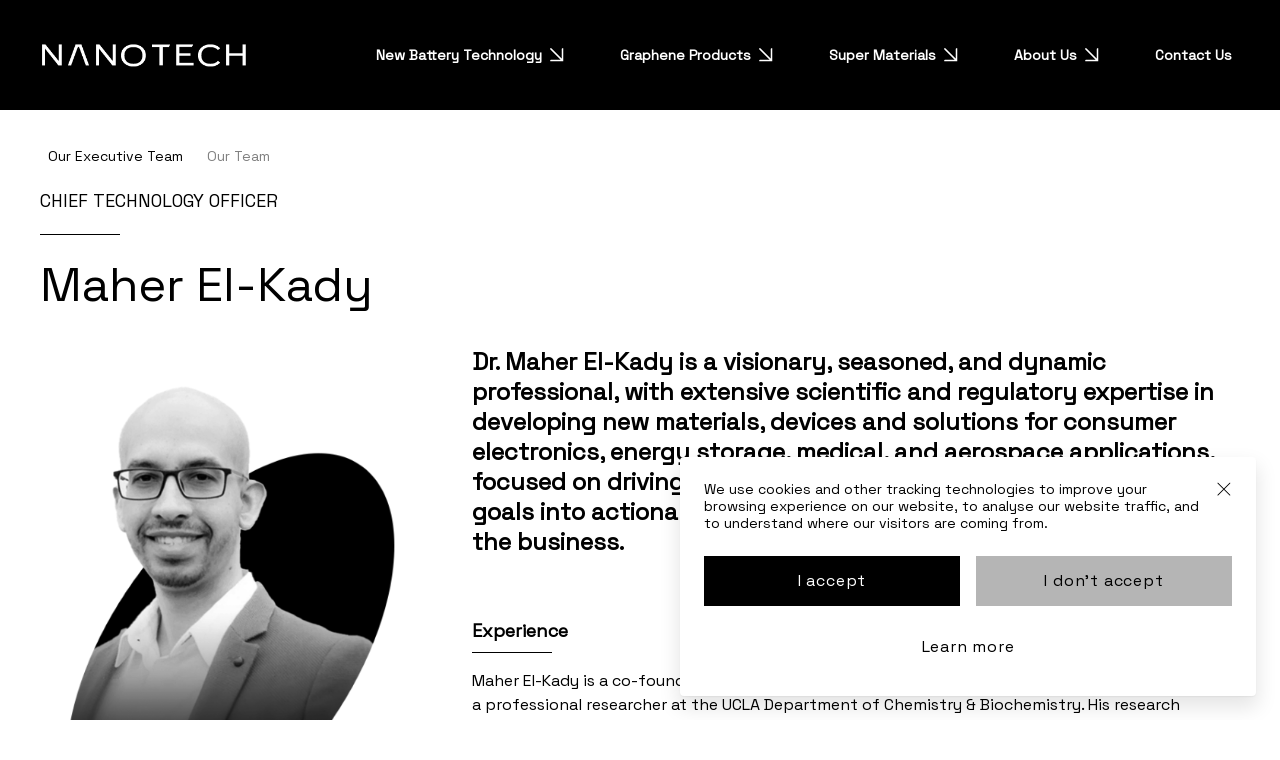

--- FILE ---
content_type: text/html; charset=UTF-8
request_url: https://nanotechenergy.com/about-us/meet-the-team/maher-el-kady/
body_size: 22200
content:

    <!doctype html>
<!--[if lt IE 9]><html class="no-js no-svg ie lt-ie9 lt-ie8 lt-ie7" lang="en-US" prefix="og: https://ogp.me/ns#"> <![endif]-->
<!--[if IE 9]><html class="no-js no-svg ie ie9 lt-ie9 lt-ie8" lang="en-US" prefix="og: https://ogp.me/ns#"> <![endif]-->
<!--[if gt IE 9]><!-->
<html class="no-js no-svg" lang="en-US" prefix="og: https://ogp.me/ns#"> <!--<![endif]-->
<head><meta charset="UTF-8"/><script>if(navigator.userAgent.match(/MSIE|Internet Explorer/i)||navigator.userAgent.match(/Trident\/7\..*?rv:11/i)){var href=document.location.href;if(!href.match(/[?&]nowprocket/)){if(href.indexOf("?")==-1){if(href.indexOf("#")==-1){document.location.href=href+"?nowprocket=1"}else{document.location.href=href.replace("#","?nowprocket=1#")}}else{if(href.indexOf("#")==-1){document.location.href=href+"&nowprocket=1"}else{document.location.href=href.replace("#","&nowprocket=1#")}}}}</script><script>(()=>{class RocketLazyLoadScripts{constructor(){this.v="2.0.3",this.userEvents=["keydown","keyup","mousedown","mouseup","mousemove","mouseover","mouseenter","mouseout","mouseleave","touchmove","touchstart","touchend","touchcancel","wheel","click","dblclick","input","visibilitychange"],this.attributeEvents=["onblur","onclick","oncontextmenu","ondblclick","onfocus","onmousedown","onmouseenter","onmouseleave","onmousemove","onmouseout","onmouseover","onmouseup","onmousewheel","onscroll","onsubmit"]}async t(){this.i(),this.o(),/iP(ad|hone)/.test(navigator.userAgent)&&this.h(),this.u(),this.l(this),this.m(),this.k(this),this.p(this),this._(),await Promise.all([this.R(),this.L()]),this.lastBreath=Date.now(),this.S(this),this.P(),this.D(),this.O(),this.M(),await this.C(this.delayedScripts.normal),await this.C(this.delayedScripts.defer),await this.C(this.delayedScripts.async),this.F("domReady"),await this.T(),await this.j(),await this.I(),this.F("windowLoad"),await this.A(),window.dispatchEvent(new Event("rocket-allScriptsLoaded")),this.everythingLoaded=!0,this.lastTouchEnd&&await new Promise((t=>setTimeout(t,500-Date.now()+this.lastTouchEnd))),this.H(),this.F("all"),this.U(),this.W()}i(){this.CSPIssue=sessionStorage.getItem("rocketCSPIssue"),document.addEventListener("securitypolicyviolation",(t=>{this.CSPIssue||"script-src-elem"!==t.violatedDirective||"data"!==t.blockedURI||(this.CSPIssue=!0,sessionStorage.setItem("rocketCSPIssue",!0))}),{isRocket:!0})}o(){window.addEventListener("pageshow",(t=>{this.persisted=t.persisted,this.realWindowLoadedFired=!0}),{isRocket:!0}),window.addEventListener("pagehide",(()=>{this.onFirstUserAction=null}),{isRocket:!0})}h(){let t;function e(e){t=e}window.addEventListener("touchstart",e,{isRocket:!0}),window.addEventListener("touchend",(function i(o){Math.abs(o.changedTouches[0].pageX-t.changedTouches[0].pageX)<10&&Math.abs(o.changedTouches[0].pageY-t.changedTouches[0].pageY)<10&&o.timeStamp-t.timeStamp<200&&(o.target.dispatchEvent(new PointerEvent("click",{target:o.target,bubbles:!0,cancelable:!0,detail:1})),event.preventDefault(),window.removeEventListener("touchstart",e,{isRocket:!0}),window.removeEventListener("touchend",i,{isRocket:!0}))}),{isRocket:!0})}q(t){this.userActionTriggered||("mousemove"!==t.type||this.firstMousemoveIgnored?"keyup"===t.type||"mouseover"===t.type||"mouseout"===t.type||(this.userActionTriggered=!0,this.onFirstUserAction&&this.onFirstUserAction()):this.firstMousemoveIgnored=!0),"click"===t.type&&t.preventDefault(),this.savedUserEvents.length>0&&(t.stopPropagation(),t.stopImmediatePropagation()),"touchstart"===this.lastEvent&&"touchend"===t.type&&(this.lastTouchEnd=Date.now()),"click"===t.type&&(this.lastTouchEnd=0),this.lastEvent=t.type,this.savedUserEvents.push(t)}u(){this.savedUserEvents=[],this.userEventHandler=this.q.bind(this),this.userEvents.forEach((t=>window.addEventListener(t,this.userEventHandler,{passive:!1,isRocket:!0})))}U(){this.userEvents.forEach((t=>window.removeEventListener(t,this.userEventHandler,{passive:!1,isRocket:!0}))),this.savedUserEvents.forEach((t=>{t.target.dispatchEvent(new window[t.constructor.name](t.type,t))}))}m(){this.eventsMutationObserver=new MutationObserver((t=>{const e="return false";for(const i of t){if("attributes"===i.type){const t=i.target.getAttribute(i.attributeName);t&&t!==e&&(i.target.setAttribute("data-rocket-"+i.attributeName,t),i.target["rocket"+i.attributeName]=new Function("event",t),i.target.setAttribute(i.attributeName,e))}"childList"===i.type&&i.addedNodes.forEach((t=>{if(t.nodeType===Node.ELEMENT_NODE)for(const i of t.attributes)this.attributeEvents.includes(i.name)&&i.value&&""!==i.value&&(t.setAttribute("data-rocket-"+i.name,i.value),t["rocket"+i.name]=new Function("event",i.value),t.setAttribute(i.name,e))}))}})),this.eventsMutationObserver.observe(document,{subtree:!0,childList:!0,attributeFilter:this.attributeEvents})}H(){this.eventsMutationObserver.disconnect(),this.attributeEvents.forEach((t=>{document.querySelectorAll("[data-rocket-"+t+"]").forEach((e=>{e.setAttribute(t,e.getAttribute("data-rocket-"+t)),e.removeAttribute("data-rocket-"+t)}))}))}k(t){Object.defineProperty(HTMLElement.prototype,"onclick",{get(){return this.rocketonclick||null},set(e){this.rocketonclick=e,this.setAttribute(t.everythingLoaded?"onclick":"data-rocket-onclick","this.rocketonclick(event)")}})}S(t){function e(e,i){let o=e[i];e[i]=null,Object.defineProperty(e,i,{get:()=>o,set(s){t.everythingLoaded?o=s:e["rocket"+i]=o=s}})}e(document,"onreadystatechange"),e(window,"onload"),e(window,"onpageshow");try{Object.defineProperty(document,"readyState",{get:()=>t.rocketReadyState,set(e){t.rocketReadyState=e},configurable:!0}),document.readyState="loading"}catch(t){console.log("WPRocket DJE readyState conflict, bypassing")}}l(t){this.originalAddEventListener=EventTarget.prototype.addEventListener,this.originalRemoveEventListener=EventTarget.prototype.removeEventListener,this.savedEventListeners=[],EventTarget.prototype.addEventListener=function(e,i,o){o&&o.isRocket||!t.B(e,this)&&!t.userEvents.includes(e)||t.B(e,this)&&!t.userActionTriggered||e.startsWith("rocket-")||t.everythingLoaded?t.originalAddEventListener.call(this,e,i,o):t.savedEventListeners.push({target:this,remove:!1,type:e,func:i,options:o})},EventTarget.prototype.removeEventListener=function(e,i,o){o&&o.isRocket||!t.B(e,this)&&!t.userEvents.includes(e)||t.B(e,this)&&!t.userActionTriggered||e.startsWith("rocket-")||t.everythingLoaded?t.originalRemoveEventListener.call(this,e,i,o):t.savedEventListeners.push({target:this,remove:!0,type:e,func:i,options:o})}}F(t){"all"===t&&(EventTarget.prototype.addEventListener=this.originalAddEventListener,EventTarget.prototype.removeEventListener=this.originalRemoveEventListener),this.savedEventListeners=this.savedEventListeners.filter((e=>{let i=e.type,o=e.target||window;return"domReady"===t&&"DOMContentLoaded"!==i&&"readystatechange"!==i||("windowLoad"===t&&"load"!==i&&"readystatechange"!==i&&"pageshow"!==i||(this.B(i,o)&&(i="rocket-"+i),e.remove?o.removeEventListener(i,e.func,e.options):o.addEventListener(i,e.func,e.options),!1))}))}p(t){let e;function i(e){return t.everythingLoaded?e:e.split(" ").map((t=>"load"===t||t.startsWith("load.")?"rocket-jquery-load":t)).join(" ")}function o(o){function s(e){const s=o.fn[e];o.fn[e]=o.fn.init.prototype[e]=function(){return this[0]===window&&t.userActionTriggered&&("string"==typeof arguments[0]||arguments[0]instanceof String?arguments[0]=i(arguments[0]):"object"==typeof arguments[0]&&Object.keys(arguments[0]).forEach((t=>{const e=arguments[0][t];delete arguments[0][t],arguments[0][i(t)]=e}))),s.apply(this,arguments),this}}if(o&&o.fn&&!t.allJQueries.includes(o)){const e={DOMContentLoaded:[],"rocket-DOMContentLoaded":[]};for(const t in e)document.addEventListener(t,(()=>{e[t].forEach((t=>t()))}),{isRocket:!0});o.fn.ready=o.fn.init.prototype.ready=function(i){function s(){parseInt(o.fn.jquery)>2?setTimeout((()=>i.bind(document)(o))):i.bind(document)(o)}return t.realDomReadyFired?!t.userActionTriggered||t.fauxDomReadyFired?s():e["rocket-DOMContentLoaded"].push(s):e.DOMContentLoaded.push(s),o([])},s("on"),s("one"),s("off"),t.allJQueries.push(o)}e=o}t.allJQueries=[],o(window.jQuery),Object.defineProperty(window,"jQuery",{get:()=>e,set(t){o(t)}})}P(){const t=new Map;document.write=document.writeln=function(e){const i=document.currentScript,o=document.createRange(),s=i.parentElement;let n=t.get(i);void 0===n&&(n=i.nextSibling,t.set(i,n));const c=document.createDocumentFragment();o.setStart(c,0),c.appendChild(o.createContextualFragment(e)),s.insertBefore(c,n)}}async R(){return new Promise((t=>{this.userActionTriggered?t():this.onFirstUserAction=t}))}async L(){return new Promise((t=>{document.addEventListener("DOMContentLoaded",(()=>{this.realDomReadyFired=!0,t()}),{isRocket:!0})}))}async I(){return this.realWindowLoadedFired?Promise.resolve():new Promise((t=>{window.addEventListener("load",t,{isRocket:!0})}))}M(){this.pendingScripts=[];this.scriptsMutationObserver=new MutationObserver((t=>{for(const e of t)e.addedNodes.forEach((t=>{"SCRIPT"!==t.tagName||t.noModule||t.isWPRocket||this.pendingScripts.push({script:t,promise:new Promise((e=>{const i=()=>{const i=this.pendingScripts.findIndex((e=>e.script===t));i>=0&&this.pendingScripts.splice(i,1),e()};t.addEventListener("load",i,{isRocket:!0}),t.addEventListener("error",i,{isRocket:!0}),setTimeout(i,1e3)}))})}))})),this.scriptsMutationObserver.observe(document,{childList:!0,subtree:!0})}async j(){await this.J(),this.pendingScripts.length?(await this.pendingScripts[0].promise,await this.j()):this.scriptsMutationObserver.disconnect()}D(){this.delayedScripts={normal:[],async:[],defer:[]},document.querySelectorAll("script[type$=rocketlazyloadscript]").forEach((t=>{t.hasAttribute("data-rocket-src")?t.hasAttribute("async")&&!1!==t.async?this.delayedScripts.async.push(t):t.hasAttribute("defer")&&!1!==t.defer||"module"===t.getAttribute("data-rocket-type")?this.delayedScripts.defer.push(t):this.delayedScripts.normal.push(t):this.delayedScripts.normal.push(t)}))}async _(){await this.L();let t=[];document.querySelectorAll("script[type$=rocketlazyloadscript][data-rocket-src]").forEach((e=>{let i=e.getAttribute("data-rocket-src");if(i&&!i.startsWith("data:")){i.startsWith("//")&&(i=location.protocol+i);try{const o=new URL(i).origin;o!==location.origin&&t.push({src:o,crossOrigin:e.crossOrigin||"module"===e.getAttribute("data-rocket-type")})}catch(t){}}})),t=[...new Map(t.map((t=>[JSON.stringify(t),t]))).values()],this.N(t,"preconnect")}async $(t){if(await this.G(),!0!==t.noModule||!("noModule"in HTMLScriptElement.prototype))return new Promise((e=>{let i;function o(){(i||t).setAttribute("data-rocket-status","executed"),e()}try{if(navigator.userAgent.includes("Firefox/")||""===navigator.vendor||this.CSPIssue)i=document.createElement("script"),[...t.attributes].forEach((t=>{let e=t.nodeName;"type"!==e&&("data-rocket-type"===e&&(e="type"),"data-rocket-src"===e&&(e="src"),i.setAttribute(e,t.nodeValue))})),t.text&&(i.text=t.text),t.nonce&&(i.nonce=t.nonce),i.hasAttribute("src")?(i.addEventListener("load",o,{isRocket:!0}),i.addEventListener("error",(()=>{i.setAttribute("data-rocket-status","failed-network"),e()}),{isRocket:!0}),setTimeout((()=>{i.isConnected||e()}),1)):(i.text=t.text,o()),i.isWPRocket=!0,t.parentNode.replaceChild(i,t);else{const i=t.getAttribute("data-rocket-type"),s=t.getAttribute("data-rocket-src");i?(t.type=i,t.removeAttribute("data-rocket-type")):t.removeAttribute("type"),t.addEventListener("load",o,{isRocket:!0}),t.addEventListener("error",(i=>{this.CSPIssue&&i.target.src.startsWith("data:")?(console.log("WPRocket: CSP fallback activated"),t.removeAttribute("src"),this.$(t).then(e)):(t.setAttribute("data-rocket-status","failed-network"),e())}),{isRocket:!0}),s?(t.fetchPriority="high",t.removeAttribute("data-rocket-src"),t.src=s):t.src="data:text/javascript;base64,"+window.btoa(unescape(encodeURIComponent(t.text)))}}catch(i){t.setAttribute("data-rocket-status","failed-transform"),e()}}));t.setAttribute("data-rocket-status","skipped")}async C(t){const e=t.shift();return e?(e.isConnected&&await this.$(e),this.C(t)):Promise.resolve()}O(){this.N([...this.delayedScripts.normal,...this.delayedScripts.defer,...this.delayedScripts.async],"preload")}N(t,e){this.trash=this.trash||[];let i=!0;var o=document.createDocumentFragment();t.forEach((t=>{const s=t.getAttribute&&t.getAttribute("data-rocket-src")||t.src;if(s&&!s.startsWith("data:")){const n=document.createElement("link");n.href=s,n.rel=e,"preconnect"!==e&&(n.as="script",n.fetchPriority=i?"high":"low"),t.getAttribute&&"module"===t.getAttribute("data-rocket-type")&&(n.crossOrigin=!0),t.crossOrigin&&(n.crossOrigin=t.crossOrigin),t.integrity&&(n.integrity=t.integrity),t.nonce&&(n.nonce=t.nonce),o.appendChild(n),this.trash.push(n),i=!1}})),document.head.appendChild(o)}W(){this.trash.forEach((t=>t.remove()))}async T(){try{document.readyState="interactive"}catch(t){}this.fauxDomReadyFired=!0;try{await this.G(),document.dispatchEvent(new Event("rocket-readystatechange")),await this.G(),document.rocketonreadystatechange&&document.rocketonreadystatechange(),await this.G(),document.dispatchEvent(new Event("rocket-DOMContentLoaded")),await this.G(),window.dispatchEvent(new Event("rocket-DOMContentLoaded"))}catch(t){console.error(t)}}async A(){try{document.readyState="complete"}catch(t){}try{await this.G(),document.dispatchEvent(new Event("rocket-readystatechange")),await this.G(),document.rocketonreadystatechange&&document.rocketonreadystatechange(),await this.G(),window.dispatchEvent(new Event("rocket-load")),await this.G(),window.rocketonload&&window.rocketonload(),await this.G(),this.allJQueries.forEach((t=>t(window).trigger("rocket-jquery-load"))),await this.G();const t=new Event("rocket-pageshow");t.persisted=this.persisted,window.dispatchEvent(t),await this.G(),window.rocketonpageshow&&window.rocketonpageshow({persisted:this.persisted})}catch(t){console.error(t)}}async G(){Date.now()-this.lastBreath>45&&(await this.J(),this.lastBreath=Date.now())}async J(){return document.hidden?new Promise((t=>setTimeout(t))):new Promise((t=>requestAnimationFrame(t)))}B(t,e){return e===document&&"readystatechange"===t||(e===document&&"DOMContentLoaded"===t||(e===window&&"DOMContentLoaded"===t||(e===window&&"load"===t||e===window&&"pageshow"===t)))}static run(){(new RocketLazyLoadScripts).t()}}RocketLazyLoadScripts.run()})();</script>
    
    
    <meta http-equiv="X-UA-Compatible" content="IE=edge">
    <meta name="viewport" content="width=device-width, initial-scale=1">
    <link rel="author" href="https://nanotechenergy.com/wp-content/themes/nanotech/humans.txt"/>
    <link rel="pingback" href="https://nanotechenergy.com/xmlrpc.php"/>
    <link rel="profile" href="http://gmpg.org/xfn/11">
    
<!-- Search Engine Optimization by Rank Math - https://rankmath.com/ -->
<title>Maher El-Kady - Nanotech</title>
<link crossorigin data-rocket-preconnect href="https://ajax.googleapis.com" rel="preconnect">
<link crossorigin data-rocket-preconnect href="https://fonts.googleapis.com" rel="preconnect"><link rel="preload" data-rocket-preload as="image" href="https://nanotechenergy.com/wp-content/uploads/2023/02/Maher-1000x0-c-default.png" fetchpriority="high">
<meta name="description" content="Maher El-Kady is a co-founder and chief science and technology officer at Nanotech Energy, Inc. and a professional researcher at the UCLA Department of Chemistry &amp; Biochemistry."/>
<meta name="robots" content="follow, index, max-snippet:-1, max-video-preview:-1, max-image-preview:large"/>
<link rel="canonical" href="https://nanotechenergy.com/about-us/meet-the-team/maher-el-kady/" />
<meta property="og:locale" content="en_US" />
<meta property="og:type" content="article" />
<meta property="og:title" content="Maher El-Kady - Nanotech" />
<meta property="og:description" content="Maher El-Kady is a co-founder and chief science and technology officer at Nanotech Energy, Inc. and a professional researcher at the UCLA Department of Chemistry &amp; Biochemistry." />
<meta property="og:url" content="https://nanotechenergy.com/about-us/meet-the-team/maher-el-kady/" />
<meta property="og:site_name" content="Nanotech Energy" />
<meta property="og:updated_time" content="2024-08-16T14:48:48-07:00" />
<meta name="twitter:card" content="summary_large_image" />
<meta name="twitter:title" content="Maher El-Kady - Nanotech" />
<meta name="twitter:description" content="Maher El-Kady is a co-founder and chief science and technology officer at Nanotech Energy, Inc. and a professional researcher at the UCLA Department of Chemistry &amp; Biochemistry." />
<!-- /Rank Math WordPress SEO plugin -->

<link rel='dns-prefetch' href='//unpkg.com' />

<link rel="alternate" type="application/rss+xml" title="Nanotech &raquo; Feed" href="https://nanotechenergy.com/feed/" />
<link rel="alternate" type="application/rss+xml" title="Nanotech &raquo; Comments Feed" href="https://nanotechenergy.com/comments/feed/" />
<link rel="alternate" title="oEmbed (JSON)" type="application/json+oembed" href="https://nanotechenergy.com/wp-json/oembed/1.0/embed?url=https%3A%2F%2Fnanotechenergy.com%2Fabout-us%2Fmeet-the-team%2Fmaher-el-kady%2F" />
<link rel="alternate" title="oEmbed (XML)" type="text/xml+oembed" href="https://nanotechenergy.com/wp-json/oembed/1.0/embed?url=https%3A%2F%2Fnanotechenergy.com%2Fabout-us%2Fmeet-the-team%2Fmaher-el-kady%2F&#038;format=xml" />
<style id='wp-img-auto-sizes-contain-inline-css' type='text/css'>
img:is([sizes=auto i],[sizes^="auto," i]){contain-intrinsic-size:3000px 1500px}
/*# sourceURL=wp-img-auto-sizes-contain-inline-css */
</style>
<style id='wp-emoji-styles-inline-css' type='text/css'>

	img.wp-smiley, img.emoji {
		display: inline !important;
		border: none !important;
		box-shadow: none !important;
		height: 1em !important;
		width: 1em !important;
		margin: 0 0.07em !important;
		vertical-align: -0.1em !important;
		background: none !important;
		padding: 0 !important;
	}
/*# sourceURL=wp-emoji-styles-inline-css */
</style>
<style id='wp-block-library-inline-css' type='text/css'>
:root{--wp-block-synced-color:#7a00df;--wp-block-synced-color--rgb:122,0,223;--wp-bound-block-color:var(--wp-block-synced-color);--wp-editor-canvas-background:#ddd;--wp-admin-theme-color:#007cba;--wp-admin-theme-color--rgb:0,124,186;--wp-admin-theme-color-darker-10:#006ba1;--wp-admin-theme-color-darker-10--rgb:0,107,160.5;--wp-admin-theme-color-darker-20:#005a87;--wp-admin-theme-color-darker-20--rgb:0,90,135;--wp-admin-border-width-focus:2px}@media (min-resolution:192dpi){:root{--wp-admin-border-width-focus:1.5px}}.wp-element-button{cursor:pointer}:root .has-very-light-gray-background-color{background-color:#eee}:root .has-very-dark-gray-background-color{background-color:#313131}:root .has-very-light-gray-color{color:#eee}:root .has-very-dark-gray-color{color:#313131}:root .has-vivid-green-cyan-to-vivid-cyan-blue-gradient-background{background:linear-gradient(135deg,#00d084,#0693e3)}:root .has-purple-crush-gradient-background{background:linear-gradient(135deg,#34e2e4,#4721fb 50%,#ab1dfe)}:root .has-hazy-dawn-gradient-background{background:linear-gradient(135deg,#faaca8,#dad0ec)}:root .has-subdued-olive-gradient-background{background:linear-gradient(135deg,#fafae1,#67a671)}:root .has-atomic-cream-gradient-background{background:linear-gradient(135deg,#fdd79a,#004a59)}:root .has-nightshade-gradient-background{background:linear-gradient(135deg,#330968,#31cdcf)}:root .has-midnight-gradient-background{background:linear-gradient(135deg,#020381,#2874fc)}:root{--wp--preset--font-size--normal:16px;--wp--preset--font-size--huge:42px}.has-regular-font-size{font-size:1em}.has-larger-font-size{font-size:2.625em}.has-normal-font-size{font-size:var(--wp--preset--font-size--normal)}.has-huge-font-size{font-size:var(--wp--preset--font-size--huge)}.has-text-align-center{text-align:center}.has-text-align-left{text-align:left}.has-text-align-right{text-align:right}.has-fit-text{white-space:nowrap!important}#end-resizable-editor-section{display:none}.aligncenter{clear:both}.items-justified-left{justify-content:flex-start}.items-justified-center{justify-content:center}.items-justified-right{justify-content:flex-end}.items-justified-space-between{justify-content:space-between}.screen-reader-text{border:0;clip-path:inset(50%);height:1px;margin:-1px;overflow:hidden;padding:0;position:absolute;width:1px;word-wrap:normal!important}.screen-reader-text:focus{background-color:#ddd;clip-path:none;color:#444;display:block;font-size:1em;height:auto;left:5px;line-height:normal;padding:15px 23px 14px;text-decoration:none;top:5px;width:auto;z-index:100000}html :where(.has-border-color){border-style:solid}html :where([style*=border-top-color]){border-top-style:solid}html :where([style*=border-right-color]){border-right-style:solid}html :where([style*=border-bottom-color]){border-bottom-style:solid}html :where([style*=border-left-color]){border-left-style:solid}html :where([style*=border-width]){border-style:solid}html :where([style*=border-top-width]){border-top-style:solid}html :where([style*=border-right-width]){border-right-style:solid}html :where([style*=border-bottom-width]){border-bottom-style:solid}html :where([style*=border-left-width]){border-left-style:solid}html :where(img[class*=wp-image-]){height:auto;max-width:100%}:where(figure){margin:0 0 1em}html :where(.is-position-sticky){--wp-admin--admin-bar--position-offset:var(--wp-admin--admin-bar--height,0px)}@media screen and (max-width:600px){html :where(.is-position-sticky){--wp-admin--admin-bar--position-offset:0px}}

/*# sourceURL=wp-block-library-inline-css */
</style><style id='global-styles-inline-css' type='text/css'>
:root{--wp--preset--aspect-ratio--square: 1;--wp--preset--aspect-ratio--4-3: 4/3;--wp--preset--aspect-ratio--3-4: 3/4;--wp--preset--aspect-ratio--3-2: 3/2;--wp--preset--aspect-ratio--2-3: 2/3;--wp--preset--aspect-ratio--16-9: 16/9;--wp--preset--aspect-ratio--9-16: 9/16;--wp--preset--color--black: #000;--wp--preset--color--cyan-bluish-gray: #abb8c3;--wp--preset--color--white: #fff;--wp--preset--color--pale-pink: #f78da7;--wp--preset--color--vivid-red: #cf2e2e;--wp--preset--color--luminous-vivid-orange: #ff6900;--wp--preset--color--luminous-vivid-amber: #fcb900;--wp--preset--color--light-green-cyan: #7bdcb5;--wp--preset--color--vivid-green-cyan: #00d084;--wp--preset--color--pale-cyan-blue: #8ed1fc;--wp--preset--color--vivid-cyan-blue: #0693e3;--wp--preset--color--vivid-purple: #9b51e0;--wp--preset--color--primary: #a8a8a8;--wp--preset--color--secondary: #0a0a0a;--wp--preset--color--tertiary: #b5b5b5;--wp--preset--color--dark: #000000;--wp--preset--color--light: #fff;--wp--preset--color--bg: #ffffff;--wp--preset--color--grey: #e2e2e2;--wp--preset--color--light-grey: #f5f5f5;--wp--preset--gradient--vivid-cyan-blue-to-vivid-purple: linear-gradient(135deg,rgb(6,147,227) 0%,rgb(155,81,224) 100%);--wp--preset--gradient--light-green-cyan-to-vivid-green-cyan: linear-gradient(135deg,rgb(122,220,180) 0%,rgb(0,208,130) 100%);--wp--preset--gradient--luminous-vivid-amber-to-luminous-vivid-orange: linear-gradient(135deg,rgb(252,185,0) 0%,rgb(255,105,0) 100%);--wp--preset--gradient--luminous-vivid-orange-to-vivid-red: linear-gradient(135deg,rgb(255,105,0) 0%,rgb(207,46,46) 100%);--wp--preset--gradient--very-light-gray-to-cyan-bluish-gray: linear-gradient(135deg,rgb(238,238,238) 0%,rgb(169,184,195) 100%);--wp--preset--gradient--cool-to-warm-spectrum: linear-gradient(135deg,rgb(74,234,220) 0%,rgb(151,120,209) 20%,rgb(207,42,186) 40%,rgb(238,44,130) 60%,rgb(251,105,98) 80%,rgb(254,248,76) 100%);--wp--preset--gradient--blush-light-purple: linear-gradient(135deg,rgb(255,206,236) 0%,rgb(152,150,240) 100%);--wp--preset--gradient--blush-bordeaux: linear-gradient(135deg,rgb(254,205,165) 0%,rgb(254,45,45) 50%,rgb(107,0,62) 100%);--wp--preset--gradient--luminous-dusk: linear-gradient(135deg,rgb(255,203,112) 0%,rgb(199,81,192) 50%,rgb(65,88,208) 100%);--wp--preset--gradient--pale-ocean: linear-gradient(135deg,rgb(255,245,203) 0%,rgb(182,227,212) 50%,rgb(51,167,181) 100%);--wp--preset--gradient--electric-grass: linear-gradient(135deg,rgb(202,248,128) 0%,rgb(113,206,126) 100%);--wp--preset--gradient--midnight: linear-gradient(135deg,rgb(2,3,129) 0%,rgb(40,116,252) 100%);--wp--preset--font-size--small: 13px;--wp--preset--font-size--medium: 20px;--wp--preset--font-size--large: 36px;--wp--preset--font-size--x-large: 42px;--wp--preset--spacing--20: 0.44rem;--wp--preset--spacing--30: 0.67rem;--wp--preset--spacing--40: 1rem;--wp--preset--spacing--50: 1.5rem;--wp--preset--spacing--60: 2.25rem;--wp--preset--spacing--70: 3.38rem;--wp--preset--spacing--80: 5.06rem;--wp--preset--shadow--natural: 6px 6px 9px rgba(0, 0, 0, 0.2);--wp--preset--shadow--deep: 12px 12px 50px rgba(0, 0, 0, 0.4);--wp--preset--shadow--sharp: 6px 6px 0px rgba(0, 0, 0, 0.2);--wp--preset--shadow--outlined: 6px 6px 0px -3px rgb(255, 255, 255), 6px 6px rgb(0, 0, 0);--wp--preset--shadow--crisp: 6px 6px 0px rgb(0, 0, 0);}:where(.is-layout-flex){gap: 0.5em;}:where(.is-layout-grid){gap: 0.5em;}body .is-layout-flex{display: flex;}.is-layout-flex{flex-wrap: wrap;align-items: center;}.is-layout-flex > :is(*, div){margin: 0;}body .is-layout-grid{display: grid;}.is-layout-grid > :is(*, div){margin: 0;}:where(.wp-block-columns.is-layout-flex){gap: 2em;}:where(.wp-block-columns.is-layout-grid){gap: 2em;}:where(.wp-block-post-template.is-layout-flex){gap: 1.25em;}:where(.wp-block-post-template.is-layout-grid){gap: 1.25em;}.has-black-color{color: var(--wp--preset--color--black) !important;}.has-cyan-bluish-gray-color{color: var(--wp--preset--color--cyan-bluish-gray) !important;}.has-white-color{color: var(--wp--preset--color--white) !important;}.has-pale-pink-color{color: var(--wp--preset--color--pale-pink) !important;}.has-vivid-red-color{color: var(--wp--preset--color--vivid-red) !important;}.has-luminous-vivid-orange-color{color: var(--wp--preset--color--luminous-vivid-orange) !important;}.has-luminous-vivid-amber-color{color: var(--wp--preset--color--luminous-vivid-amber) !important;}.has-light-green-cyan-color{color: var(--wp--preset--color--light-green-cyan) !important;}.has-vivid-green-cyan-color{color: var(--wp--preset--color--vivid-green-cyan) !important;}.has-pale-cyan-blue-color{color: var(--wp--preset--color--pale-cyan-blue) !important;}.has-vivid-cyan-blue-color{color: var(--wp--preset--color--vivid-cyan-blue) !important;}.has-vivid-purple-color{color: var(--wp--preset--color--vivid-purple) !important;}.has-black-background-color{background-color: var(--wp--preset--color--black) !important;}.has-cyan-bluish-gray-background-color{background-color: var(--wp--preset--color--cyan-bluish-gray) !important;}.has-white-background-color{background-color: var(--wp--preset--color--white) !important;}.has-pale-pink-background-color{background-color: var(--wp--preset--color--pale-pink) !important;}.has-vivid-red-background-color{background-color: var(--wp--preset--color--vivid-red) !important;}.has-luminous-vivid-orange-background-color{background-color: var(--wp--preset--color--luminous-vivid-orange) !important;}.has-luminous-vivid-amber-background-color{background-color: var(--wp--preset--color--luminous-vivid-amber) !important;}.has-light-green-cyan-background-color{background-color: var(--wp--preset--color--light-green-cyan) !important;}.has-vivid-green-cyan-background-color{background-color: var(--wp--preset--color--vivid-green-cyan) !important;}.has-pale-cyan-blue-background-color{background-color: var(--wp--preset--color--pale-cyan-blue) !important;}.has-vivid-cyan-blue-background-color{background-color: var(--wp--preset--color--vivid-cyan-blue) !important;}.has-vivid-purple-background-color{background-color: var(--wp--preset--color--vivid-purple) !important;}.has-black-border-color{border-color: var(--wp--preset--color--black) !important;}.has-cyan-bluish-gray-border-color{border-color: var(--wp--preset--color--cyan-bluish-gray) !important;}.has-white-border-color{border-color: var(--wp--preset--color--white) !important;}.has-pale-pink-border-color{border-color: var(--wp--preset--color--pale-pink) !important;}.has-vivid-red-border-color{border-color: var(--wp--preset--color--vivid-red) !important;}.has-luminous-vivid-orange-border-color{border-color: var(--wp--preset--color--luminous-vivid-orange) !important;}.has-luminous-vivid-amber-border-color{border-color: var(--wp--preset--color--luminous-vivid-amber) !important;}.has-light-green-cyan-border-color{border-color: var(--wp--preset--color--light-green-cyan) !important;}.has-vivid-green-cyan-border-color{border-color: var(--wp--preset--color--vivid-green-cyan) !important;}.has-pale-cyan-blue-border-color{border-color: var(--wp--preset--color--pale-cyan-blue) !important;}.has-vivid-cyan-blue-border-color{border-color: var(--wp--preset--color--vivid-cyan-blue) !important;}.has-vivid-purple-border-color{border-color: var(--wp--preset--color--vivid-purple) !important;}.has-vivid-cyan-blue-to-vivid-purple-gradient-background{background: var(--wp--preset--gradient--vivid-cyan-blue-to-vivid-purple) !important;}.has-light-green-cyan-to-vivid-green-cyan-gradient-background{background: var(--wp--preset--gradient--light-green-cyan-to-vivid-green-cyan) !important;}.has-luminous-vivid-amber-to-luminous-vivid-orange-gradient-background{background: var(--wp--preset--gradient--luminous-vivid-amber-to-luminous-vivid-orange) !important;}.has-luminous-vivid-orange-to-vivid-red-gradient-background{background: var(--wp--preset--gradient--luminous-vivid-orange-to-vivid-red) !important;}.has-very-light-gray-to-cyan-bluish-gray-gradient-background{background: var(--wp--preset--gradient--very-light-gray-to-cyan-bluish-gray) !important;}.has-cool-to-warm-spectrum-gradient-background{background: var(--wp--preset--gradient--cool-to-warm-spectrum) !important;}.has-blush-light-purple-gradient-background{background: var(--wp--preset--gradient--blush-light-purple) !important;}.has-blush-bordeaux-gradient-background{background: var(--wp--preset--gradient--blush-bordeaux) !important;}.has-luminous-dusk-gradient-background{background: var(--wp--preset--gradient--luminous-dusk) !important;}.has-pale-ocean-gradient-background{background: var(--wp--preset--gradient--pale-ocean) !important;}.has-electric-grass-gradient-background{background: var(--wp--preset--gradient--electric-grass) !important;}.has-midnight-gradient-background{background: var(--wp--preset--gradient--midnight) !important;}.has-small-font-size{font-size: var(--wp--preset--font-size--small) !important;}.has-medium-font-size{font-size: var(--wp--preset--font-size--medium) !important;}.has-large-font-size{font-size: var(--wp--preset--font-size--large) !important;}.has-x-large-font-size{font-size: var(--wp--preset--font-size--x-large) !important;}
/*# sourceURL=global-styles-inline-css */
</style>

<style id='classic-theme-styles-inline-css' type='text/css'>
/*! This file is auto-generated */
.wp-block-button__link{color:#fff;background-color:#32373c;border-radius:9999px;box-shadow:none;text-decoration:none;padding:calc(.667em + 2px) calc(1.333em + 2px);font-size:1.125em}.wp-block-file__button{background:#32373c;color:#fff;text-decoration:none}
/*# sourceURL=/wp-includes/css/classic-themes.min.css */
</style>
<link data-minify="1" rel='stylesheet' id='app-css' href='https://nanotechenergy.com/wp-content/cache/min/1/wp-content/themes/nanotech/assets/css/app.css?ver=1697058397' type='text/css' media='all' />
<link data-minify="1" rel='stylesheet' id='leaflet-map-css' href='https://nanotechenergy.com/wp-content/cache/min/1/leaflet@1.7.1/dist/leaflet.css?ver=1697058397' type='text/css' media='all' />
<script type="text/javascript" src="https://nanotechenergy.com/wp-includes/js/jquery/jquery.min.js?ver=3.7.1" id="jquery-core-js" data-rocket-defer defer></script>
<script type="text/javascript" src="https://nanotechenergy.com/wp-includes/js/jquery/jquery-migrate.min.js?ver=3.4.1" id="jquery-migrate-js" data-rocket-defer defer></script>
<link rel="https://api.w.org/" href="https://nanotechenergy.com/wp-json/" /><link rel="EditURI" type="application/rsd+xml" title="RSD" href="https://nanotechenergy.com/xmlrpc.php?rsd" />
<meta name="generator" content="WordPress 6.9" />
<link rel='shortlink' href='https://nanotechenergy.com/?p=1082' />
        <style>
            :root {
                --colour-primary: 168, 168, 168;
                --colour-secondary: 10, 10, 10;
                --colour-tertiary: 181, 181, 181;
                --colour-dark: 0, 0, 0;
                --colour-light: 255, 255, 255;
                --colour-bg: 255, 255, 255;
                --border-radius: 0.25rem;
                --border-width: 1px;
                --button-border-radius: 0rem;
                --font-heading: Space Grotesk;
                --font-body: Space Grotesk;
                --container-width: 84rem;
            }

                        .has-text-color.has-primary-color,
            .has-text-color.has-primary-color .h1,
            .has-text-color.has-primary-color h1:not(.wp-block):not(.wp-block-h1),
            .has-text-color.has-primary-color .h2,
            .has-text-color.has-primary-color h2:not(.wp-block):not(.wp-block-h2),
            .has-text-color.has-primary-color .h3,
            .has-text-color.has-primary-color h3:not(.wp-block):not(.wp-block-h3),
            .has-text-color.has-primary-color .h4,
            .has-text-color.has-primary-color h4:not(.wp-block):not(.wp-block-h4),
            .has-text-color.has-primary-color .h5,
            .has-text-color.has-primary-color h5:not(.wp-block):not(.wp-block-h5),
            .has-text-color.has-primary-color .h6,
            .has-text-color.has-primary-color h6:not(.wp-block):not(.wp-block-h6) {
                color: #a8a8a8 !important
            }

            .has-background.has-primary-background-color {
                background-color: #a8a8a8 !important
            }

                        .has-text-color.has-secondary-color,
            .has-text-color.has-secondary-color .h1,
            .has-text-color.has-secondary-color h1:not(.wp-block):not(.wp-block-h1),
            .has-text-color.has-secondary-color .h2,
            .has-text-color.has-secondary-color h2:not(.wp-block):not(.wp-block-h2),
            .has-text-color.has-secondary-color .h3,
            .has-text-color.has-secondary-color h3:not(.wp-block):not(.wp-block-h3),
            .has-text-color.has-secondary-color .h4,
            .has-text-color.has-secondary-color h4:not(.wp-block):not(.wp-block-h4),
            .has-text-color.has-secondary-color .h5,
            .has-text-color.has-secondary-color h5:not(.wp-block):not(.wp-block-h5),
            .has-text-color.has-secondary-color .h6,
            .has-text-color.has-secondary-color h6:not(.wp-block):not(.wp-block-h6) {
                color: #0a0a0a !important
            }

            .has-background.has-secondary-background-color {
                background-color: #0a0a0a !important
            }

                        .has-text-color.has-tertiary-color,
            .has-text-color.has-tertiary-color .h1,
            .has-text-color.has-tertiary-color h1:not(.wp-block):not(.wp-block-h1),
            .has-text-color.has-tertiary-color .h2,
            .has-text-color.has-tertiary-color h2:not(.wp-block):not(.wp-block-h2),
            .has-text-color.has-tertiary-color .h3,
            .has-text-color.has-tertiary-color h3:not(.wp-block):not(.wp-block-h3),
            .has-text-color.has-tertiary-color .h4,
            .has-text-color.has-tertiary-color h4:not(.wp-block):not(.wp-block-h4),
            .has-text-color.has-tertiary-color .h5,
            .has-text-color.has-tertiary-color h5:not(.wp-block):not(.wp-block-h5),
            .has-text-color.has-tertiary-color .h6,
            .has-text-color.has-tertiary-color h6:not(.wp-block):not(.wp-block-h6) {
                color: #b5b5b5 !important
            }

            .has-background.has-tertiary-background-color {
                background-color: #b5b5b5 !important
            }

                        .has-text-color.has-dark-color,
            .has-text-color.has-dark-color .h1,
            .has-text-color.has-dark-color h1:not(.wp-block):not(.wp-block-h1),
            .has-text-color.has-dark-color .h2,
            .has-text-color.has-dark-color h2:not(.wp-block):not(.wp-block-h2),
            .has-text-color.has-dark-color .h3,
            .has-text-color.has-dark-color h3:not(.wp-block):not(.wp-block-h3),
            .has-text-color.has-dark-color .h4,
            .has-text-color.has-dark-color h4:not(.wp-block):not(.wp-block-h4),
            .has-text-color.has-dark-color .h5,
            .has-text-color.has-dark-color h5:not(.wp-block):not(.wp-block-h5),
            .has-text-color.has-dark-color .h6,
            .has-text-color.has-dark-color h6:not(.wp-block):not(.wp-block-h6) {
                color: #000000 !important
            }

            .has-background.has-dark-background-color {
                background-color: #000000 !important
            }

                        .has-text-color.has-light-color,
            .has-text-color.has-light-color .h1,
            .has-text-color.has-light-color h1:not(.wp-block):not(.wp-block-h1),
            .has-text-color.has-light-color .h2,
            .has-text-color.has-light-color h2:not(.wp-block):not(.wp-block-h2),
            .has-text-color.has-light-color .h3,
            .has-text-color.has-light-color h3:not(.wp-block):not(.wp-block-h3),
            .has-text-color.has-light-color .h4,
            .has-text-color.has-light-color h4:not(.wp-block):not(.wp-block-h4),
            .has-text-color.has-light-color .h5,
            .has-text-color.has-light-color h5:not(.wp-block):not(.wp-block-h5),
            .has-text-color.has-light-color .h6,
            .has-text-color.has-light-color h6:not(.wp-block):not(.wp-block-h6) {
                color: #fff !important
            }

            .has-background.has-light-background-color {
                background-color: #fff !important
            }

                        .has-text-color.has-bg-color,
            .has-text-color.has-bg-color .h1,
            .has-text-color.has-bg-color h1:not(.wp-block):not(.wp-block-h1),
            .has-text-color.has-bg-color .h2,
            .has-text-color.has-bg-color h2:not(.wp-block):not(.wp-block-h2),
            .has-text-color.has-bg-color .h3,
            .has-text-color.has-bg-color h3:not(.wp-block):not(.wp-block-h3),
            .has-text-color.has-bg-color .h4,
            .has-text-color.has-bg-color h4:not(.wp-block):not(.wp-block-h4),
            .has-text-color.has-bg-color .h5,
            .has-text-color.has-bg-color h5:not(.wp-block):not(.wp-block-h5),
            .has-text-color.has-bg-color .h6,
            .has-text-color.has-bg-color h6:not(.wp-block):not(.wp-block-h6) {
                color: #ffffff !important
            }

            .has-background.has-bg-background-color {
                background-color: #ffffff !important
            }

                        .has-text-color.has-black-color,
            .has-text-color.has-black-color .h1,
            .has-text-color.has-black-color h1:not(.wp-block):not(.wp-block-h1),
            .has-text-color.has-black-color .h2,
            .has-text-color.has-black-color h2:not(.wp-block):not(.wp-block-h2),
            .has-text-color.has-black-color .h3,
            .has-text-color.has-black-color h3:not(.wp-block):not(.wp-block-h3),
            .has-text-color.has-black-color .h4,
            .has-text-color.has-black-color h4:not(.wp-block):not(.wp-block-h4),
            .has-text-color.has-black-color .h5,
            .has-text-color.has-black-color h5:not(.wp-block):not(.wp-block-h5),
            .has-text-color.has-black-color .h6,
            .has-text-color.has-black-color h6:not(.wp-block):not(.wp-block-h6) {
                color: #000 !important
            }

            .has-background.has-black-background-color {
                background-color: #000 !important
            }

                        .has-text-color.has-white-color,
            .has-text-color.has-white-color .h1,
            .has-text-color.has-white-color h1:not(.wp-block):not(.wp-block-h1),
            .has-text-color.has-white-color .h2,
            .has-text-color.has-white-color h2:not(.wp-block):not(.wp-block-h2),
            .has-text-color.has-white-color .h3,
            .has-text-color.has-white-color h3:not(.wp-block):not(.wp-block-h3),
            .has-text-color.has-white-color .h4,
            .has-text-color.has-white-color h4:not(.wp-block):not(.wp-block-h4),
            .has-text-color.has-white-color .h5,
            .has-text-color.has-white-color h5:not(.wp-block):not(.wp-block-h5),
            .has-text-color.has-white-color .h6,
            .has-text-color.has-white-color h6:not(.wp-block):not(.wp-block-h6) {
                color: #fff !important
            }

            .has-background.has-white-background-color {
                background-color: #fff !important
            }

                        .has-text-color.has-grey-color,
            .has-text-color.has-grey-color .h1,
            .has-text-color.has-grey-color h1:not(.wp-block):not(.wp-block-h1),
            .has-text-color.has-grey-color .h2,
            .has-text-color.has-grey-color h2:not(.wp-block):not(.wp-block-h2),
            .has-text-color.has-grey-color .h3,
            .has-text-color.has-grey-color h3:not(.wp-block):not(.wp-block-h3),
            .has-text-color.has-grey-color .h4,
            .has-text-color.has-grey-color h4:not(.wp-block):not(.wp-block-h4),
            .has-text-color.has-grey-color .h5,
            .has-text-color.has-grey-color h5:not(.wp-block):not(.wp-block-h5),
            .has-text-color.has-grey-color .h6,
            .has-text-color.has-grey-color h6:not(.wp-block):not(.wp-block-h6) {
                color: #e2e2e2 !important
            }

            .has-background.has-grey-background-color {
                background-color: #e2e2e2 !important
            }

                        .has-text-color.has-light-grey-color,
            .has-text-color.has-light-grey-color .h1,
            .has-text-color.has-light-grey-color h1:not(.wp-block):not(.wp-block-h1),
            .has-text-color.has-light-grey-color .h2,
            .has-text-color.has-light-grey-color h2:not(.wp-block):not(.wp-block-h2),
            .has-text-color.has-light-grey-color .h3,
            .has-text-color.has-light-grey-color h3:not(.wp-block):not(.wp-block-h3),
            .has-text-color.has-light-grey-color .h4,
            .has-text-color.has-light-grey-color h4:not(.wp-block):not(.wp-block-h4),
            .has-text-color.has-light-grey-color .h5,
            .has-text-color.has-light-grey-color h5:not(.wp-block):not(.wp-block-h5),
            .has-text-color.has-light-grey-color .h6,
            .has-text-color.has-light-grey-color h6:not(.wp-block):not(.wp-block-h6) {
                color: #f5f5f5 !important
            }

            .has-background.has-light-grey-background-color {
                background-color: #f5f5f5 !important
            }

                    </style>

                    <script>
                WebFontConfig = {"google":{"families":["Space Grotesk:400"]}};
                (function(d) {
                    var wf = d.createElement('script'), s = d.scripts[0];
                    wf.src = 'https://ajax.googleapis.com/ajax/libs/webfont/1.6.26/webfont.js';
                    wf.async = true;
                    s.parentNode.insertBefore(wf, s);
                })(document);
            </script>
        
        <!-- Google Tag Manager -->
<script type="rocketlazyloadscript">(function(w, d, s, l, i) {
        w[l] = w[l] || [];
        w[l].push({
            'gtm.start':
                new Date().getTime(), event: 'gtm.js',
        });
        var f = d.getElementsByTagName(s)[0],
            j = d.createElement(s), dl = l != 'dataLayer' ? '&l=' + l : '';
        j.async = true;
        j.src =
            'https://www.googletagmanager.com/gtm.js?id=' + i + dl;
        f.parentNode.insertBefore(j, f);
    })(window, document, 'script', 'dataLayer', 'GTM-WKPK62H');</script>
<!-- End Google Tag Manager --><link rel="icon" href="https://nanotechenergy.com/wp-content/uploads/2023/03/cropped-favicon-32x32.png" sizes="32x32" />
<link rel="icon" href="https://nanotechenergy.com/wp-content/uploads/2023/03/cropped-favicon-192x192.png" sizes="192x192" />
<link rel="apple-touch-icon" href="https://nanotechenergy.com/wp-content/uploads/2023/03/cropped-favicon-180x180.png" />
<meta name="msapplication-TileImage" content="https://nanotechenergy.com/wp-content/uploads/2023/03/cropped-favicon-270x270.png" />
		<style type="text/css" id="wp-custom-css">
			.btns .btn.primary {
	background: none
}
		</style>
		
            <meta name="generator" content="WP Rocket 3.19.3" data-wpr-features="wpr_delay_js wpr_defer_js wpr_minify_js wpr_preconnect_external_domains wpr_oci wpr_minify_css wpr_preload_links wpr_desktop" /></head>

<body
x-data="{ 'mobileMenuOpen': false,'modalOpen': false, }"
class="wp-singular our-team-template-default single single-our-team postid-1082 wp-embed-responsive wp-theme-mwb-modules-base wp-child-theme-nanotech font-body flex flex-col min-h-screen bg-bg text-dark secondary-is-dark"
:class="{ 'overflow-hidden': mobileMenuOpen || modalOpen, }"
@mobile-menu-change="mobileMenuOpen = $event.detail"
@modal-change="modalOpen = $event.detail"
>
<a class="sr-only" href="#content">Skip to content</a>
<!-- Google Tag Manager (noscript) -->
<noscript>
    <iframe src="https://www.googletagmanager.com/ns.html?id=GTM-WKPK62H"
            height="0" width="0" style="display:none;visibility:hidden"></iframe>
</noscript>
<!-- End Google Tag Manager (noscript) -->
<header
    id="header"
    x-data="{ scrolled: window.pageYOffset > 0 }"
    @scroll.window="scrolled = window.pageYOffset > 0"
            class="fixed top-0 left-0 right-0 z-50 py-4 w-full transition-all duration-200 text-white"
        :class="{ 'shadow bg-black lg:py-2 fixed': scrolled, 'lg:py-8 bg-black relative' : !scrolled }"
    >

    <div class="container m-0 max-w-full">

        <div class="flex justify-between items-center">

                            <div class="w-52 mr-4 h-5 md:h-10 lg:mr-10 xl:mr-20 shrink-0 ">
                    <a
                        href="https://nanotechenergy.com"
                        class="block w-full h-full bg-left bg-no-repeat bg-contain text-link"
                        style="background-image: url(https://nanotechenergy.com/wp-content/uploads/2023/02/logo.svg)"
                        title="Go to the homepage"
                    >
                    </a>
                </div>
            
                            <ul class="hidden lg:flex justify-end items-center">
                                            
                        <li class="relative ml-4 xl:ml-8  group">
                            <a
                                href="https://nanotechenergy.com/new-battery-technology/"
                                class="flex relative items-center p-2 text-sm 2xl:text-base font-bold text-link "
                                target="_self"
                            >
                                New Battery Technology

                                
                                    <i class="mwb-icon mwb-icon-arrow-right relative right-0 text-3xl rotate-45 group-hover:-rotate-45 transition-transform duration-200"><svg class=""><use xlink:href="https://nanotechenergy.com/wp-content/themes/nanotech/assets/font/icons-thin-line.svg#icon-arrow-right"></use></svg></i>

                                
                            </a>

                                                            <ul class="absolute top-full -left-8 flex flex-col bg-bg text-dark shadow p-4 opacity-0 pointer-events-none transition-all duration-200 group-hover:pointer-events-auto group-hover:opacity-100">
                                                                            
                                        <li>
                                            <a
                                                href="https://nanotechenergy.com/new-battery-technology/battery-energy-storage-systems/"
                                                class="rounded px-2 py-3 pr-10 text-link leading-tight transition-all whitespace-nowrap flex items-center"
                                                target="_self"
                                            >
                                                <span class="w-4 h-px bg-dark block mr-4"></span>
                                                Battery Energy Storage Systems
                                            </a>
                                        </li>

                                                                            
                                        <li>
                                            <a
                                                href="https://nanotechenergy.com/new-battery-technology/home-energy-storage-systems/"
                                                class="rounded px-2 py-3 pr-10 text-link leading-tight transition-all whitespace-nowrap flex items-center"
                                                target="_self"
                                            >
                                                <span class="w-4 h-px bg-dark block mr-4"></span>
                                                Home Energy Storage Systems
                                            </a>
                                        </li>

                                                                            
                                        <li>
                                            <a
                                                href="https://nanotechenergy.com/new-battery-technology/batteries-for-electric-cars/"
                                                class="rounded px-2 py-3 pr-10 text-link leading-tight transition-all whitespace-nowrap flex items-center"
                                                target="_self"
                                            >
                                                <span class="w-4 h-px bg-dark block mr-4"></span>
                                                Batteries for Electric Cars
                                            </a>
                                        </li>

                                                                            
                                        <li>
                                            <a
                                                href="https://nanotechenergy.com/new-battery-technology/household-batteries/"
                                                class="rounded px-2 py-3 pr-10 text-link leading-tight transition-all whitespace-nowrap flex items-center"
                                                target="_self"
                                            >
                                                <span class="w-4 h-px bg-dark block mr-4"></span>
                                                Household Batteries
                                            </a>
                                        </li>

                                                                            
                                        <li>
                                            <a
                                                href="https://nanotechenergy.com/new-battery-technology/marine-batteries/"
                                                class="rounded px-2 py-3 pr-10 text-link leading-tight transition-all whitespace-nowrap flex items-center"
                                                target="_self"
                                            >
                                                <span class="w-4 h-px bg-dark block mr-4"></span>
                                                Marine Batteries
                                            </a>
                                        </li>

                                                                    </ul>
                                                    </li>

                                            
                        <li class="relative ml-4 xl:ml-8  group">
                            <a
                                href="https://nanotechenergy.com/graphene-products/"
                                class="flex relative items-center p-2 text-sm 2xl:text-base font-bold text-link "
                                target="_self"
                            >
                                Graphene Products

                                
                                    <i class="mwb-icon mwb-icon-arrow-right relative right-0 text-3xl rotate-45 group-hover:-rotate-45 transition-transform duration-200"><svg class=""><use xlink:href="https://nanotechenergy.com/wp-content/themes/nanotech/assets/font/icons-thin-line.svg#icon-arrow-right"></use></svg></i>

                                
                            </a>

                                                            <ul class="absolute top-full -left-8 flex flex-col bg-bg text-dark shadow p-4 opacity-0 pointer-events-none transition-all duration-200 group-hover:pointer-events-auto group-hover:opacity-100">
                                                                            
                                        <li>
                                            <a
                                                href="https://nanotechenergy.com/graphene-products/graphene-batteries/"
                                                class="rounded px-2 py-3 pr-10 text-link leading-tight transition-all whitespace-nowrap flex items-center"
                                                target="_self"
                                            >
                                                <span class="w-4 h-px bg-dark block mr-4"></span>
                                                Graphene Batteries
                                            </a>
                                        </li>

                                                                            
                                        <li>
                                            <a
                                                href="https://nanotechenergy.com/graphene-products/conductive-inks/"
                                                class="rounded px-2 py-3 pr-10 text-link leading-tight transition-all whitespace-nowrap flex items-center"
                                                target="_self"
                                            >
                                                <span class="w-4 h-px bg-dark block mr-4"></span>
                                                Conductive Inks
                                            </a>
                                        </li>

                                                                            
                                        <li>
                                            <a
                                                href="https://nanotechenergy.com/graphene-products/conductive-adhesives/"
                                                class="rounded px-2 py-3 pr-10 text-link leading-tight transition-all whitespace-nowrap flex items-center"
                                                target="_self"
                                            >
                                                <span class="w-4 h-px bg-dark block mr-4"></span>
                                                Conductive Adhesives
                                            </a>
                                        </li>

                                                                            
                                        <li>
                                            <a
                                                href="https://nanotechenergy.com/graphene-products/graphene-powder/"
                                                class="rounded px-2 py-3 pr-10 text-link leading-tight transition-all whitespace-nowrap flex items-center"
                                                target="_self"
                                            >
                                                <span class="w-4 h-px bg-dark block mr-4"></span>
                                                Graphene Powder
                                            </a>
                                        </li>

                                                                            
                                        <li>
                                            <a
                                                href="https://nanotechenergy.com/graphene-products/graphene-paste/"
                                                class="rounded px-2 py-3 pr-10 text-link leading-tight transition-all whitespace-nowrap flex items-center"
                                                target="_self"
                                            >
                                                <span class="w-4 h-px bg-dark block mr-4"></span>
                                                Graphene Paste
                                            </a>
                                        </li>

                                                                            
                                        <li>
                                            <a
                                                href="https://nanotechenergy.com/graphene-products/graphene-dispersions/"
                                                class="rounded px-2 py-3 pr-10 text-link leading-tight transition-all whitespace-nowrap flex items-center"
                                                target="_self"
                                            >
                                                <span class="w-4 h-px bg-dark block mr-4"></span>
                                                Graphene Dispersions
                                            </a>
                                        </li>

                                                                    </ul>
                                                    </li>

                                            
                        <li class="relative ml-4 xl:ml-8  group">
                            <a
                                href="https://nanotechenergy.com/super-materials/"
                                class="flex relative items-center p-2 text-sm 2xl:text-base font-bold text-link "
                                target="_self"
                            >
                                Super Materials

                                
                                    <i class="mwb-icon mwb-icon-arrow-right relative right-0 text-3xl rotate-45 group-hover:-rotate-45 transition-transform duration-200"><svg class=""><use xlink:href="https://nanotechenergy.com/wp-content/themes/nanotech/assets/font/icons-thin-line.svg#icon-arrow-right"></use></svg></i>

                                
                            </a>

                                                            <ul class="absolute top-full -left-8 flex flex-col bg-bg text-dark shadow p-4 opacity-0 pointer-events-none transition-all duration-200 group-hover:pointer-events-auto group-hover:opacity-100">
                                                                            
                                        <li>
                                            <a
                                                href="https://nanotechenergy.com/super-materials/graphene/"
                                                class="rounded px-2 py-3 pr-10 text-link leading-tight transition-all whitespace-nowrap flex items-center"
                                                target="_self"
                                            >
                                                <span class="w-4 h-px bg-dark block mr-4"></span>
                                                Graphene
                                            </a>
                                        </li>

                                                                            
                                        <li>
                                            <a
                                                href="https://nanotechenergy.com/super-materials/silver-nanowires/"
                                                class="rounded px-2 py-3 pr-10 text-link leading-tight transition-all whitespace-nowrap flex items-center"
                                                target="_self"
                                            >
                                                <span class="w-4 h-px bg-dark block mr-4"></span>
                                                Silver Nanowires
                                            </a>
                                        </li>

                                                                    </ul>
                                                    </li>

                                            
                        <li class="relative ml-4 xl:ml-8  group">
                            <a
                                href="https://nanotechenergy.com/about-us/"
                                class="flex relative items-center p-2 text-sm 2xl:text-base font-bold text-link "
                                target="_self"
                            >
                                About Us

                                
                                    <i class="mwb-icon mwb-icon-arrow-right relative right-0 text-3xl rotate-45 group-hover:-rotate-45 transition-transform duration-200"><svg class=""><use xlink:href="https://nanotechenergy.com/wp-content/themes/nanotech/assets/font/icons-thin-line.svg#icon-arrow-right"></use></svg></i>

                                
                            </a>

                                                            <ul class="absolute top-full -left-8 flex flex-col bg-bg text-dark shadow p-4 opacity-0 pointer-events-none transition-all duration-200 group-hover:pointer-events-auto group-hover:opacity-100">
                                                                            
                                        <li>
                                            <a
                                                href="https://nanotechenergy.com/about-us/"
                                                class="rounded px-2 py-3 pr-10 text-link leading-tight transition-all whitespace-nowrap flex items-center"
                                                target="_self"
                                            >
                                                <span class="w-4 h-px bg-dark block mr-4"></span>
                                                Who We Are
                                            </a>
                                        </li>

                                                                            
                                        <li>
                                            <a
                                                href="https://nanotechenergy.com/about-us/blog/"
                                                class="rounded px-2 py-3 pr-10 text-link leading-tight transition-all whitespace-nowrap flex items-center"
                                                target="_self"
                                            >
                                                <span class="w-4 h-px bg-dark block mr-4"></span>
                                                Blog
                                            </a>
                                        </li>

                                                                            
                                        <li>
                                            <a
                                                href="https://nanotechenergy.com/about-us/press-release/"
                                                class="rounded px-2 py-3 pr-10 text-link leading-tight transition-all whitespace-nowrap flex items-center"
                                                target="_self"
                                            >
                                                <span class="w-4 h-px bg-dark block mr-4"></span>
                                                Press Releases
                                            </a>
                                        </li>

                                                                    </ul>
                                                    </li>

                                            
                        <li class="relative ml-4 xl:ml-8  ">
                            <a
                                href="https://nanotechenergy.com/contact/"
                                class="flex relative items-center p-2 text-sm 2xl:text-base font-bold text-link "
                                target="_self"
                            >
                                Contact Us

                                
                            </a>

                                                    </li>

                                    </ul>
            
                            <div class="flex flex-nowrap items-center ml-4 lg:hidden">
                    <a href="javascript:;" x-on:click="$dispatch('mobile-menu-change', true)"
                       class="font-bold text-link flex items-center py-2 pl-4 text-2xl">
                        <i class="mwb-icon mwb-icon-hamburger "><svg class=""><use xlink:href="https://nanotechenergy.com/wp-content/themes/nanotech/assets/font/icons-thin-line.svg#icon-hamburger"></use></svg></i>
                    </a>
                </div>
            
        </div>

    </div>

</header>

<div
        data-modal-id="share"
        class="fixed inset-0 p-4 modal-container z-100"
        x-show="modalOpen === 'share'"
        x-transition:enter="transition-opacity duration-300"
        x-transition:enter-start="opacity-0"
        x-transition:enter-end="opacity-100"
        x-transition:leave="transition-opacity duration-300"
        x-transition:leave-start="opacity-100"
        x-transition:leave-end="opacity-0"
        role="dialog"
        @keyup.escape.window="$dispatch('modal-change', false)"
        x-cloak
>
    <div class="absolute inset-0 bg-black opacity-50"></div>
    <div class="absolute inset-0 flex flex-col justify-center">

        <div x-on:click="$dispatch('modal-change', false)"
             class="absolute inset-0 bg-black opacity-50 cursor-pointer"></div>

        <div class="py-10 overflow-y-auto modal">
            <div class="container relative">
                <div x-on:click="$dispatch('modal-change', false)" class="absolute inset-0 cursor-pointer"></div>
                <div
                        class="relative overflow-hidden transition-transform duration-300 transform scale-95 max-w-xl mx-auto rounded bg-bg text-dark"
                        :class="{ 'scale-100' : modalOpen === 'share' }"
                >

                    <div class="absolute right-0 mb-2 text-right">
                        <button x-on:click="$dispatch('modal-change', false)"
                                class="px-4 py-3 text-2xl font-bold text-right text-link flex items-center focus:outline-none">
                            <i class="mwb-icon mwb-icon-close "><svg class=""><use xlink:href="https://nanotechenergy.com/wp-content/themes/nanotech/assets/font/icons-thin-line.svg#icon-close"></use></svg></i>
                        </button>
                    </div>

                    <div class="p-6">

                        <div class="h2 mb-8">Share</div>

                        
                            <a href="https://nanotechenergy.com/about-us/meet-the-team/maher-el-kady/" target="_blank" rel="noreferrer noopener"
                               class="text-link shadow p-6 mb-12 flex flex-col rounded select-none md:flex-row bg-white text-dark">
                                                                <div>
                                                                            <div class="mb-2 text-lg font-bold leading-tight">Maher El-Kady - Nanotech</div>
                                                                                                        </div>
                            </a>

                            
                                <ul class="flex flex-row flex-wrap -mx-4 -my-2 pb-4 select-none">

                                    
                                        <li class="px-4 py-2 w-full sm:w-1/2">
                                            <a
                                                    href="javascript:;"
                                                    class="text-link flex items-center"
                                                                                            data-clipboard-text='https://nanotechenergy.com/about-us/meet-the-team/maher-el-kady/'
                                                                                        >
                                                                                            <span style="background-color: #000000"
                                                      class="mr-4 w-8 h-8 text-light rounded flex items-center justify-center"><div><i class="mwb-icon mwb-icon-copy flex items-center"><svg class=""><use xlink:href="https://nanotechenergy.com/wp-content/themes/nanotech/assets/font/icons-thin-line.svg#icon-copy"></use></svg></i></div></span>
                                                                                        <span class="font-bold text-sm"
                                                  data-clipboard-text-label>Copy link</span>
                                            </a>
                                        </li>

                                    
                                        <li class="px-4 py-2 w-full sm:w-1/2">
                                            <a
                                                    href="mailto:?subject=Check%20out%20this%20our-team%20from%20Nanotech&body=They%20have%20a%20our-team%20on%20%22Maher%20El-Kady%22%2C%20find%20out%20more%20here%20https%3A%2F%2Fnanotechenergy.com%2Fabout-us%2Fmeet-the-team%2Fmaher-el-kady%2F"
                                                    class="text-link flex items-center"
                                                                                            target='_blank'
                                                                                            rel='noopener noreferrer'
                                                                                        >
                                                                                            <span style="background-color: #000000"
                                                      class="mr-4 w-8 h-8 text-light rounded flex items-center justify-center"><div><i class="mwb-icon mwb-icon-email flex items-center"><svg class=""><use xlink:href="https://nanotechenergy.com/wp-content/themes/nanotech/assets/font/icons-thin-line.svg#icon-email"></use></svg></i></div></span>
                                                                                        <span class="font-bold text-sm"
                                                  data-clipboard-text-label>Email</span>
                                            </a>
                                        </li>

                                    
                                        <li class="px-4 py-2 w-full sm:w-1/2">
                                            <a
                                                    href="https://www.facebook.com/sharer.php?u=https%3A%2F%2Fnanotechenergy.com%2Fabout-us%2Fmeet-the-team%2Fmaher-el-kady%2F"
                                                    class="text-link flex items-center"
                                                                                            target='_blank'
                                                                                            rel='noopener noreferrer'
                                                                                        >
                                                                                            <span style="background-color: #1877f2"
                                                      class="mr-4 w-8 h-8 text-light rounded flex items-center justify-center"><div><i class="mwb-icon mwb-icon-facebook flex items-center"><svg class=""><use xlink:href="https://nanotechenergy.com/wp-content/themes/nanotech/assets/font/icons-thin-line.svg#icon-facebook"></use></svg></i></div></span>
                                                                                        <span class="font-bold text-sm"
                                                  data-clipboard-text-label>Facebook</span>
                                            </a>
                                        </li>

                                    
                                        <li class="px-4 py-2 w-full sm:w-1/2">
                                            <a
                                                    href="https://twitter.com/intent/tweet?text=Check+out+this+our-team+%22Maher+El-Kady%22+from+Nanotech&url=https%3A%2F%2Fnanotechenergy.com%2Fabout-us%2Fmeet-the-team%2Fmaher-el-kady%2F"
                                                    class="text-link flex items-center"
                                                                                            target='_blank'
                                                                                            rel='noopener noreferrer'
                                                                                        >
                                                                                            <span style="background-color: #1da1f2"
                                                      class="mr-4 w-8 h-8 text-light rounded flex items-center justify-center"><div><i class="mwb-icon mwb-icon-twitter flex items-center"><svg class=""><use xlink:href="https://nanotechenergy.com/wp-content/themes/nanotech/assets/font/icons-thin-line.svg#icon-twitter"></use></svg></i></div></span>
                                                                                        <span class="font-bold text-sm"
                                                  data-clipboard-text-label>Twitter</span>
                                            </a>
                                        </li>

                                    
                                        <li class="px-4 py-2 w-full sm:w-1/2">
                                            <a
                                                    href="https://www.linkedin.com/shareArticle?url=https%3A%2F%2Fnanotechenergy.com%2Fabout-us%2Fmeet-the-team%2Fmaher-el-kady%2F&title=Check+out+this+our-team+%22Maher+El-Kady%22+from+Nanotech"
                                                    class="text-link flex items-center"
                                                                                            target='_blank'
                                                                                            rel='noopener noreferrer'
                                                                                        >
                                                                                            <span style="background-color: #007bb5"
                                                      class="mr-4 w-8 h-8 text-light rounded flex items-center justify-center"><div><i class="mwb-icon mwb-icon-linkedin flex items-center"><svg class=""><use xlink:href="https://nanotechenergy.com/wp-content/themes/nanotech/assets/font/icons-thin-line.svg#icon-linkedin"></use></svg></i></div></span>
                                                                                        <span class="font-bold text-sm"
                                                  data-clipboard-text-label>LinkedIn</span>
                                            </a>
                                        </li>

                                    
                                        <li class="px-4 py-2 w-full sm:w-1/2">
                                            <a
                                                    href="https://web.skype.com/share?url=https://nanotechenergy.com/about-us/meet-the-team/maher-el-kady/&text=Check out this our-team 'Maher El-Kady' from Nanotech"
                                                    class="text-link flex items-center"
                                                                                            target='_blank'
                                                                                            rel='noopener noreferrer'
                                                                                        >
                                                                                            <span style="background-color: #00aff0"
                                                      class="mr-4 w-8 h-8 text-light rounded flex items-center justify-center"><div><i class="mwb-icon mwb-icon-skype flex items-center"><svg class=""><use xlink:href="https://nanotechenergy.com/wp-content/themes/nanotech/assets/font/icons-thin-line.svg#icon-skype"></use></svg></i></div></span>
                                                                                        <span class="font-bold text-sm"
                                                  data-clipboard-text-label>Skype</span>
                                            </a>
                                        </li>

                                    
                                        <li class="px-4 py-2 w-full sm:w-1/2">
                                            <a
                                                    href="https://reddit.com/submit?url=https%3A%2F%2Fnanotechenergy.com%2Fabout-us%2Fmeet-the-team%2Fmaher-el-kady%2F&title=Check+out+this+our-team+%27Maher+El-Kady%27+from+Nanotech"
                                                    class="text-link flex items-center"
                                                                                            target='_blank'
                                                                                            rel='noopener noreferrer'
                                                                                        >
                                                                                            <span style="background-color: #ff5700"
                                                      class="mr-4 w-8 h-8 text-light rounded flex items-center justify-center"><div><i class="mwb-icon mwb-icon-reddit flex items-center"><svg class=""><use xlink:href="https://nanotechenergy.com/wp-content/themes/nanotech/assets/font/icons-thin-line.svg#icon-reddit"></use></svg></i></div></span>
                                                                                        <span class="font-bold text-sm"
                                                  data-clipboard-text-label>Reddit</span>
                                            </a>
                                        </li>

                                    
                                        <li class="px-4 py-2 w-full sm:w-1/2">
                                            <a
                                                    href="whatsapp://send?text=Maher+El-Kady&0=https%3A%2F%2Fnanotechenergy.com%2Fabout-us%2Fmeet-the-team%2Fmaher-el-kady%2F"
                                                    class="text-link flex items-center"
                                                                                            target='_blank'
                                                                                            rel='noopener noreferrer'
                                                                                        >
                                                                                            <span style="background-color: #25d366"
                                                      class="mr-4 w-8 h-8 text-light rounded flex items-center justify-center"><div><i class="mwb-icon mwb-icon-whatsapp flex items-center"><svg class=""><use xlink:href="https://nanotechenergy.com/wp-content/themes/nanotech/assets/font/icons-thin-line.svg#icon-whatsapp"></use></svg></i></div></span>
                                                                                        <span class="font-bold text-sm"
                                                  data-clipboard-text-label>WhatsApp</span>
                                            </a>
                                        </li>

                                    
                                        <li class="px-4 py-2 w-full sm:w-1/2">
                                            <a
                                                    href="https://getpocket.com/save?url=https%3A%2F%2Fnanotechenergy.com%2Fabout-us%2Fmeet-the-team%2Fmaher-el-kady%2F&title=Maher+El-Kady"
                                                    class="text-link flex items-center"
                                                                                            target='_blank'
                                                                                            rel='noopener noreferrer'
                                                                                        >
                                                                                            <span style="background-color: #ee4056"
                                                      class="mr-4 w-8 h-8 text-light rounded flex items-center justify-center"><div><i class="mwb-icon mwb-icon-pocket flex items-center"><svg class=""><use xlink:href="https://nanotechenergy.com/wp-content/themes/nanotech/assets/font/icons-thin-line.svg#icon-pocket"></use></svg></i></div></span>
                                                                                        <span class="font-bold text-sm"
                                                  data-clipboard-text-label>Pocket</span>
                                            </a>
                                        </li>

                                    
                                        <li class="px-4 py-2 w-full sm:w-1/2">
                                            <a
                                                    href="https://pinterest.com/pin/create/button/?url=https%3A%2F%2Fnanotechenergy.com%2Fabout-us%2Fmeet-the-team%2Fmaher-el-kady%2F&description=Maher+El-Kady"
                                                    class="text-link flex items-center"
                                                                                            target='_blank'
                                                                                            rel='noopener noreferrer'
                                                                                        >
                                                                                            <span style="background-color: #bd081c"
                                                      class="mr-4 w-8 h-8 text-light rounded flex items-center justify-center"><div><i class="mwb-icon mwb-icon-pinterest flex items-center"><svg class=""><use xlink:href="https://nanotechenergy.com/wp-content/themes/nanotech/assets/font/icons-thin-line.svg#icon-pinterest"></use></svg></i></div></span>
                                                                                        <span class="font-bold text-sm"
                                                  data-clipboard-text-label>Pinterest</span>
                                            </a>
                                        </li>

                                    
                                </ul>

                            
                        
                    </div>

                </div>
            </div>
        </div>

    </div>
</div>

<nav
        id="mobile-menu"
        class="fixed inset-0 z-50"
        x-show="mobileMenuOpen"
        x-transition:enter="transition-opacity duration-300"
        x-transition:enter-start="opacity-0"
        x-transition:enter-end="opacity-100"
        x-transition:leave="transition-opacity duration-300"
        x-transition:leave-start="opacity-100"
        x-transition:leave-end="opacity-0"
        role="dialog"
        @keyup.escape.window="$dispatch('mobile-menu-change', false)"
        x-cloak
>

    <a
        href="javascript:;" x-on:click="$dispatch('mobile-menu-change', false)"
        class="absolute inset-0 bg-dark/50"
    ></a>

    <div
        class="bg-black text-light absolute inset-0 right-auto max-w-3xl w-full transition-transform"
        :class="{ '-translate-x-full': ! mobileMenuOpen }"
    >

        <div class="flex flex-col h-screen">

            <div class="flex justify-between items-center py-4 pl-6 md:pl-6 md:pr-2">

                                    <a
                        href="https://nanotechenergy.com"
                        class="shrink-0 w-52 mr-4 bg-left bg-no-repeat bg-contain text-link h-5 md:h-10 lg:mr-10 xl:mr-20"
                        style="background-image: url(https://nanotechenergy.com/wp-content/uploads/2023/02/logo.svg)"
                        title="Go to the homepage"
                    >
                    </a>
                
                <button x-on:click="$dispatch('mobile-menu-change', false)"
                        class="py-2 px-4 text-2xl text-link flex items-center focus:outline-none ">
                    <i class="mwb-icon mwb-icon-close "><svg class=""><use xlink:href="https://nanotechenergy.com/wp-content/themes/nanotech/assets/font/icons-thin-line.svg#icon-close"></use></svg></i>
                </button>

            </div>

            <div class="flex flex-col flex-grow overflow-x-hidden overflow-y-auto">

                
                    <ul class="flex flex-col flex-grow px-6 pt-8 pb-8 md:px-6 relative" x-data="{ submenu: null }">
                                                    
                            <li>
                                <a
                                                                            href="#"
                                        @click.prevent="submenu = 0"
                                                                        class="flex items-center py-4 text-lg text-link relative"
                                >
                                    Super Materials

                                                                            <i class="mwb-icon mwb-icon-arrow-right text-3xl rotate-45 ml-2"><svg class=""><use xlink:href="https://nanotechenergy.com/wp-content/themes/nanotech/assets/font/icons-thin-line.svg#icon-arrow-right"></use></svg></i>
                                    
                                </a>

                                                                    <ul class="absolute top-0 right-0 w-full h-full max-w-3xl z-10 bg-black px-4 md:px-6 text-light"
                                        x-show="submenu == 0"
                                        x-transition:enter="transition-all duration-300"
                                        x-transition:enter-start="translate-x-full"
                                        x-transition:enter-end="translate-x-0"
                                        x-transition:leave="transition-all duration-300"
                                        x-transition:leave-start="translate-x-0"
                                        x-transition:leave-end="translate-x-full"
                                        role="dialog"
                                        @keyup.escape.window="submenu = null"
                                        x-cloak
                                    >
                                        <div class="pt-1 pb-6 w-full">
                                            <button class="text-xl text-left" @click="submenu = null">
                                                <i class="mwb-icon mwb-icon-arrow-left text-4xl"><svg class=""><use xlink:href="https://nanotechenergy.com/wp-content/themes/nanotech/assets/font/icons-thin-line.svg#icon-arrow-left"></use></svg></i>
                                            </button>

                                            <a href="https://nanotechenergy.com/super-materials/" class="block -mt-2 text-xl">Super Materials</a>
                                        </div>

                                                                                    
                                            <li>
                                                <a
                                                    href="https://nanotechenergy.com/super-materials/graphene/"
                                                    class="rounded py-4 pr-10 text-link text-lg leading-tight transition-all whitespace-nowrap flex items-center"
                                                    target="_self"
                                                >
                                                    <span class="w-6 h-px bg-white block mr-6"></span>
                                                    Graphene
                                                </a>
                                            </li>

                                                                                    
                                            <li>
                                                <a
                                                    href="https://nanotechenergy.com/super-materials/silver-nanowires/"
                                                    class="rounded py-4 pr-10 text-link text-lg leading-tight transition-all whitespace-nowrap flex items-center"
                                                    target="_self"
                                                >
                                                    <span class="w-6 h-px bg-white block mr-6"></span>
                                                    Silver Nanowires
                                                </a>
                                            </li>

                                                                            </ul>
                                                            </li>

                                                    
                            <li>
                                <a
                                                                            href="#"
                                        @click.prevent="submenu = 1"
                                                                        class="flex items-center py-4 text-lg text-link relative"
                                >
                                    Graphene Products

                                                                            <i class="mwb-icon mwb-icon-arrow-right text-3xl rotate-45 ml-2"><svg class=""><use xlink:href="https://nanotechenergy.com/wp-content/themes/nanotech/assets/font/icons-thin-line.svg#icon-arrow-right"></use></svg></i>
                                    
                                </a>

                                                                    <ul class="absolute top-0 right-0 w-full h-full max-w-3xl z-10 bg-black px-4 md:px-6 text-light"
                                        x-show="submenu == 1"
                                        x-transition:enter="transition-all duration-300"
                                        x-transition:enter-start="translate-x-full"
                                        x-transition:enter-end="translate-x-0"
                                        x-transition:leave="transition-all duration-300"
                                        x-transition:leave-start="translate-x-0"
                                        x-transition:leave-end="translate-x-full"
                                        role="dialog"
                                        @keyup.escape.window="submenu = null"
                                        x-cloak
                                    >
                                        <div class="pt-1 pb-6 w-full">
                                            <button class="text-xl text-left" @click="submenu = null">
                                                <i class="mwb-icon mwb-icon-arrow-left text-4xl"><svg class=""><use xlink:href="https://nanotechenergy.com/wp-content/themes/nanotech/assets/font/icons-thin-line.svg#icon-arrow-left"></use></svg></i>
                                            </button>

                                            <a href="https://nanotechenergy.com/graphene-products/" class="block -mt-2 text-xl">Graphene Products</a>
                                        </div>

                                                                                    
                                            <li>
                                                <a
                                                    href="https://nanotechenergy.com/graphene-products/graphene-batteries/"
                                                    class="rounded py-4 pr-10 text-link text-lg leading-tight transition-all whitespace-nowrap flex items-center"
                                                    target="_self"
                                                >
                                                    <span class="w-6 h-px bg-white block mr-6"></span>
                                                    Graphene Batteries
                                                </a>
                                            </li>

                                                                                    
                                            <li>
                                                <a
                                                    href="https://nanotechenergy.com/graphene-products/conductive-inks/"
                                                    class="rounded py-4 pr-10 text-link text-lg leading-tight transition-all whitespace-nowrap flex items-center"
                                                    target="_self"
                                                >
                                                    <span class="w-6 h-px bg-white block mr-6"></span>
                                                    Conductive Inks
                                                </a>
                                            </li>

                                                                                    
                                            <li>
                                                <a
                                                    href="https://nanotechenergy.com/graphene-products/conductive-adhesives/"
                                                    class="rounded py-4 pr-10 text-link text-lg leading-tight transition-all whitespace-nowrap flex items-center"
                                                    target="_blank"
                                                >
                                                    <span class="w-6 h-px bg-white block mr-6"></span>
                                                    Conductive Adhesives
                                                </a>
                                            </li>

                                                                                    
                                            <li>
                                                <a
                                                    href="https://nanotechenergy.com/graphene-products/graphene-powder/"
                                                    class="rounded py-4 pr-10 text-link text-lg leading-tight transition-all whitespace-nowrap flex items-center"
                                                    target="_self"
                                                >
                                                    <span class="w-6 h-px bg-white block mr-6"></span>
                                                    Graphene Powder
                                                </a>
                                            </li>

                                                                                    
                                            <li>
                                                <a
                                                    href="https://nanotechenergy.com/graphene-products/graphene-paste/"
                                                    class="rounded py-4 pr-10 text-link text-lg leading-tight transition-all whitespace-nowrap flex items-center"
                                                    target="_self"
                                                >
                                                    <span class="w-6 h-px bg-white block mr-6"></span>
                                                    Graphene Paste
                                                </a>
                                            </li>

                                                                                    
                                            <li>
                                                <a
                                                    href="https://nanotechenergy.com/graphene-products/graphene-dispersions/"
                                                    class="rounded py-4 pr-10 text-link text-lg leading-tight transition-all whitespace-nowrap flex items-center"
                                                    target="_self"
                                                >
                                                    <span class="w-6 h-px bg-white block mr-6"></span>
                                                    Graphene Dispersions
                                                </a>
                                            </li>

                                                                            </ul>
                                                            </li>

                                                    
                            <li>
                                <a
                                                                            href="#"
                                        @click.prevent="submenu = 2"
                                                                        class="flex items-center py-4 text-lg text-link relative"
                                >
                                    New Battery Technology

                                                                            <i class="mwb-icon mwb-icon-arrow-right text-3xl rotate-45 ml-2"><svg class=""><use xlink:href="https://nanotechenergy.com/wp-content/themes/nanotech/assets/font/icons-thin-line.svg#icon-arrow-right"></use></svg></i>
                                    
                                </a>

                                                                    <ul class="absolute top-0 right-0 w-full h-full max-w-3xl z-10 bg-black px-4 md:px-6 text-light"
                                        x-show="submenu == 2"
                                        x-transition:enter="transition-all duration-300"
                                        x-transition:enter-start="translate-x-full"
                                        x-transition:enter-end="translate-x-0"
                                        x-transition:leave="transition-all duration-300"
                                        x-transition:leave-start="translate-x-0"
                                        x-transition:leave-end="translate-x-full"
                                        role="dialog"
                                        @keyup.escape.window="submenu = null"
                                        x-cloak
                                    >
                                        <div class="pt-1 pb-6 w-full">
                                            <button class="text-xl text-left" @click="submenu = null">
                                                <i class="mwb-icon mwb-icon-arrow-left text-4xl"><svg class=""><use xlink:href="https://nanotechenergy.com/wp-content/themes/nanotech/assets/font/icons-thin-line.svg#icon-arrow-left"></use></svg></i>
                                            </button>

                                            <a href="https://nanotechenergy.com/new-battery-technology/" class="block -mt-2 text-xl">New Battery Technology</a>
                                        </div>

                                                                                    
                                            <li>
                                                <a
                                                    href="https://nanotechenergy.com/new-battery-technology/battery-energy-storage-systems/"
                                                    class="rounded py-4 pr-10 text-link text-lg leading-tight transition-all whitespace-nowrap flex items-center"
                                                    target="_self"
                                                >
                                                    <span class="w-6 h-px bg-white block mr-6"></span>
                                                    Battery Energy Storage Systems
                                                </a>
                                            </li>

                                                                                    
                                            <li>
                                                <a
                                                    href="https://nanotechenergy.com/new-battery-technology/home-energy-storage-systems/"
                                                    class="rounded py-4 pr-10 text-link text-lg leading-tight transition-all whitespace-nowrap flex items-center"
                                                    target="_blank"
                                                >
                                                    <span class="w-6 h-px bg-white block mr-6"></span>
                                                    Home Energy Storage Systems
                                                </a>
                                            </li>

                                                                                    
                                            <li>
                                                <a
                                                    href="https://nanotechenergy.com/new-battery-technology/batteries-for-electric-cars/"
                                                    class="rounded py-4 pr-10 text-link text-lg leading-tight transition-all whitespace-nowrap flex items-center"
                                                    target="_self"
                                                >
                                                    <span class="w-6 h-px bg-white block mr-6"></span>
                                                    Batteries for Electric Cars
                                                </a>
                                            </li>

                                                                                    
                                            <li>
                                                <a
                                                    href="https://nanotechenergy.com/new-battery-technology/household-batteries/"
                                                    class="rounded py-4 pr-10 text-link text-lg leading-tight transition-all whitespace-nowrap flex items-center"
                                                    target="_self"
                                                >
                                                    <span class="w-6 h-px bg-white block mr-6"></span>
                                                    Household Batteries
                                                </a>
                                            </li>

                                                                                    
                                            <li>
                                                <a
                                                    href="https://nanotechenergy.com/new-battery-technology/marine-batteries/"
                                                    class="rounded py-4 pr-10 text-link text-lg leading-tight transition-all whitespace-nowrap flex items-center"
                                                    target="_self"
                                                >
                                                    <span class="w-6 h-px bg-white block mr-6"></span>
                                                    Marine Batteries
                                                </a>
                                            </li>

                                                                            </ul>
                                                            </li>

                                                    
                            <li>
                                <a
                                                                            href="#"
                                        @click.prevent="submenu = 3"
                                                                        class="flex items-center py-4 text-lg text-link relative"
                                >
                                    About Us

                                                                            <i class="mwb-icon mwb-icon-arrow-right text-3xl rotate-45 ml-2"><svg class=""><use xlink:href="https://nanotechenergy.com/wp-content/themes/nanotech/assets/font/icons-thin-line.svg#icon-arrow-right"></use></svg></i>
                                    
                                </a>

                                                                    <ul class="absolute top-0 right-0 w-full h-full max-w-3xl z-10 bg-black px-4 md:px-6 text-light"
                                        x-show="submenu == 3"
                                        x-transition:enter="transition-all duration-300"
                                        x-transition:enter-start="translate-x-full"
                                        x-transition:enter-end="translate-x-0"
                                        x-transition:leave="transition-all duration-300"
                                        x-transition:leave-start="translate-x-0"
                                        x-transition:leave-end="translate-x-full"
                                        role="dialog"
                                        @keyup.escape.window="submenu = null"
                                        x-cloak
                                    >
                                        <div class="pt-1 pb-6 w-full">
                                            <button class="text-xl text-left" @click="submenu = null">
                                                <i class="mwb-icon mwb-icon-arrow-left text-4xl"><svg class=""><use xlink:href="https://nanotechenergy.com/wp-content/themes/nanotech/assets/font/icons-thin-line.svg#icon-arrow-left"></use></svg></i>
                                            </button>

                                            <a href="https://nanotechenergy.com/about-us/" class="block -mt-2 text-xl">About Us</a>
                                        </div>

                                                                                    
                                            <li>
                                                <a
                                                    href="https://nanotechenergy.com/about-us/"
                                                    class="rounded py-4 pr-10 text-link text-lg leading-tight transition-all whitespace-nowrap flex items-center"
                                                    target="_self"
                                                >
                                                    <span class="w-6 h-px bg-white block mr-6"></span>
                                                    Who We Are
                                                </a>
                                            </li>

                                                                                    
                                            <li>
                                                <a
                                                    href="https://nanotechenergy.com/about-us/meet-the-team/"
                                                    class="rounded py-4 pr-10 text-link text-lg leading-tight transition-all whitespace-nowrap flex items-center"
                                                    target="_self"
                                                >
                                                    <span class="w-6 h-px bg-white block mr-6"></span>
                                                    Our Team
                                                </a>
                                            </li>

                                                                                    
                                            <li>
                                                <a
                                                    href="https://nanotechenergy.com/about-us/blog/"
                                                    class="rounded py-4 pr-10 text-link text-lg leading-tight transition-all whitespace-nowrap flex items-center"
                                                    target="_self"
                                                >
                                                    <span class="w-6 h-px bg-white block mr-6"></span>
                                                    Blog
                                                </a>
                                            </li>

                                                                                    
                                            <li>
                                                <a
                                                    href="https://nanotechenergy.com/about-us/press-release/"
                                                    class="rounded py-4 pr-10 text-link text-lg leading-tight transition-all whitespace-nowrap flex items-center"
                                                    target="_self"
                                                >
                                                    <span class="w-6 h-px bg-white block mr-6"></span>
                                                    Press Releases
                                                </a>
                                            </li>

                                                                            </ul>
                                                            </li>

                                                    
                            <li>
                                <a
                                                                            href="https://nanotechenergy.com/contact/"
                                        target="_self"
                                                                        class="flex items-center py-4 text-lg text-link relative"
                                >
                                    Contact Us

                                    
                                </a>

                                                            </li>

                                            </ul>

                
            </div>

        </div>

    </div>

</nav>

<section id="content" role="main" class="">
    
    <div class="post-type-our-team" id="post-1082">

        <div class="container">

            
    <div class="mt-8 mb-4">
        <ul class="flex flex-row flex-wrap -m-1">

                            
                <li class="p-1">
                    <a
                            href="https://nanotechenergy.com/about-us/meet-the-team?cat=our-executive-team"
                            class="text-sm block px-2 py-1 text-link "
                            
                    >
                        Our Executive Team
                    </a>
                </li>

                            
                <li class="p-1">
                    <a
                            href="https://nanotechenergy.com/about-us/meet-the-team/"
                            class="text-sm block px-2 py-1 text-link opacity-50"
                            
                    >
                        Our Team
                    </a>
                </li>

            
        </ul>
    </div>


            <article itemscope itemtype="http://schema.org/BlogPosting">

                <div class="flex flex-col w-full">

                    <div class="flex flex-col w-full">
                        <h3 class="mb-5 text-lg uppercase">Chief Technology Officer </h3>

                        <hr class="w-20 mb-5 border border-r-0 border-l-0 border-t-0 border-black">

                        <h1 class="mb-8 text-3xl md:text-4xl lg:text-5xl leading-tight">Maher El-Kady</h1>
                    </div>

                    <div class="flex flex-row flex-wrap">

                        <div class="flex flex-col w-full md:w-2/6 pr-5">
                            <div>
                                    




    <img
            class="w-full max-w-md lazyload"
            title="Maher"
            alt=""
            height="743"
            width="534"
            src="https://nanotechenergy.com/wp-content/uploads/2023/02/Maher-100x0-c-default.png"
            data-src="https://nanotechenergy.com/wp-content/uploads/2023/02/Maher-1000x0-c-default.png"
    />




                                
                            </div>
                            <div class="space-y-5">
                                
                                
                                                                    <div class="flex">
                                        <div class="w-9 h-9 bg-black mr-4 text-light rounded-full flex justify-center items-center shrink-0">
                                            <i class="mwb-icon mwb-icon-location "><svg class=""><use xlink:href="https://nanotechenergy.com/wp-content/themes/nanotech/assets/font/icons-thin-line.svg#icon-location"></use></svg></i>
                                        </div>
                                        <div>
                                            <h3 class="font-bold uppercase text-base">Location</h3>
                                            <hr class="w-8 mb-3 mt-2 border border-r-0 border-l-0 border-t-0 border-black">
                                            <h3 class="text-base">USA</h3>
                                        </div>
                                    </div>
                                
                                                            </div>

                        </div>

                        <div class="flex flex-col space-y-12 pt-8 md:pt-0 md:pl-8 w-full md:w-4/6">
                            <div class="text-2xl">
                                <div class="wysiwyg"><h4>Dr. Maher El-Kady is a visionary, seasoned, and dynamic professional, with extensive scientific and regulatory expertise in developing new materials, devices and solutions for consumer electronics, energy storage, medical, and aerospace applications, focused on driving corporate growth and innovation by translating goals into actionable strategies and operating plans that support the business.</h4>
</div>
                            </div>

                                                            <div>
                                    <h3 class="text-lg font-bold">Experience</h3>
                                    <hr class="w-20 mb-4 mt-2 border border-r-0 border-l-0 border-t-0 border-black">
                                    <div class="wysiwyg"><p>Maher El-Kady is a co-founder and chief science and technology officer at Nanotech Energy, Inc. and a professional researcher at the UCLA Department of Chemistry &amp; Biochemistry. His research focuses on the design and implementation of new materials and devices to address challenges in energy, electronics, and sustainability. ​His groundbreaking work on graphene led to the development of Nanotech Energy, Inc. where he is leading a team of scientists and engineers for converting their research from the laboratory scale to mass production. He is also leading the company efforts for the development of the next generation batteries, functional inks, printed and wearable electronics, conductive adhesives and EMI shielding products.</p>
</div>
                                </div>
                            
                                                            <div>
                                    <h3 class="text-lg font-bold">Expertise and Achievements</h3>
                                    <hr class="w-20 mb-4 mt-2 border border-r-0 border-l-0 border-t-0 border-black">
                                    <div class="wysiwyg"><p>El-Kady is among the top 1% researchers in the fields of chemistry and in materials science &amp; engineering. He made notable contributions to the chemistry of graphene and to the fields of batteries and supercapacitors, implantable medical devices, nanogenerators for wearable and skin electronics, chemical sensors and biosensors, solar cells, artificial photosynthesis, water remediation, and environmental monitoring.</p>
<p>El-Kady has co-authored nearly 200 patents issued and pending and more than 60 papers in prestigious journals, attracting more than 16,000 citations. His professional experiences resulted in nearly 20 national and international awards including C&amp;EN Talented 12 from American Chemical Society, C-Level Focus Magazine Best CTO, the UCLA Herbert Newby McCoy Award, Amgen Postdoctoral Award, Lindau Graduate Student Award, the Cairo University Presidential Award for Excellence in Research in addition to a research award from the Government of Egypt.</p>
<p>He discussed his research in a movie produced for the Sundance Film Festival on ideas that could change the world. He also appeared in the popular NOVA science show and on BBC Four screen in a series of episodes that tell the stories behind some of the most significant inventions that helped shape the world we live in today. He also featured with Nobel laureate, Harry Kroto, whose discovery of the fullerenes some 35 years ago spurred a global wave of research in nanotechnology. Throughout his career, El-Kady developed a long-standing passion for creating &#8220;smart&#8221; materials that will transform our lives.</p>
</div>
                                </div>
                                                    </div>

                    </div>

                </div>

            </article>

        </div>

        
    <div class="py-20">

        
        <div class="carousel-container">
            <div class="carousel">
                <div class="fade-inactive-slides" data-slick='{&quot;arrows&quot;:true,&quot;adaptiveHeight&quot;:false,&quot;dots&quot;:true,&quot;slidesToShow&quot;:1,&quot;slidesToScroll&quot;:1,&quot;mobileFirst&quot;:true,&quot;prevArrow&quot;:&quot;&lt;button type=\&quot;button\&quot; class=\&quot;slick-prev\&quot; aria-label=\&quot;Go to previous slide\&quot;&gt;&lt;div class=\&quot;flex\&quot;&gt;&lt;i class=\&quot;mwb-icon mwb-icon-arrow-circle-left \&quot;&gt;&lt;svg class=\&quot;\&quot;&gt;&lt;use xlink:href=\&quot;https:\/\/nanotechenergy.com\/wp-content\/themes\/nanotech\/assets\/font\/icons-thin-line.svg#icon-arrow-circle-left\&quot;&gt;&lt;\/use&gt;&lt;\/svg&gt;&lt;\/i&gt;&lt;\/div&gt;&lt;\/button&gt;&quot;,&quot;nextArrow&quot;:&quot;&lt;button type=\&quot;button\&quot; class=\&quot;slick-next\&quot; aria-label=\&quot;Go to next slide\&quot;&gt;&lt;div class=\&quot;flex\&quot;&gt;&lt;i class=\&quot;mwb-icon mwb-icon-arrow-circle-right \&quot;&gt;&lt;svg class=\&quot;\&quot;&gt;&lt;use xlink:href=\&quot;https:\/\/nanotechenergy.com\/wp-content\/themes\/nanotech\/assets\/font\/icons-thin-line.svg#icon-arrow-circle-right\&quot;&gt;&lt;\/use&gt;&lt;\/svg&gt;&lt;\/i&gt;&lt;\/div&gt;&lt;\/button&gt;&quot;,&quot;responsive&quot;:[{&quot;breakpoint&quot;:640,&quot;settings&quot;:{&quot;slidesToShow&quot;:2,&quot;slidesToScroll&quot;:2}},{&quot;breakpoint&quot;:768,&quot;settings&quot;:{&quot;slidesToShow&quot;:3,&quot;slidesToScroll&quot;:3}},{&quot;breakpoint&quot;:1024,&quot;settings&quot;:{&quot;slidesToShow&quot;:3,&quot;slidesToScroll&quot;:3}}]}'>

                    
                        <article class="tease tease-our-team h-full w-full" id="tease-2512">
    
    <div class="flex flex-col w-full px-4 pb-10">

            




    <img
            class="rounded w-72 py-3 lazyload"
            title="Marcus"
            alt=""
            height="743"
            width="534"
            src="https://nanotechenergy.com/wp-content/uploads/2023/02/Marcus-100x0-c-default.png"
            data-src="https://nanotechenergy.com/wp-content/uploads/2023/02/Marcus-1000x0-c-default.png"
    />




        <div class="pt-4 text-3xl font-normal leading-tight">Marcus Whitehead</div>
        <div class="text-base font-normal">Senior Vice President of Operations </div>
        <div class="text-base font-normal"></div>
        <div class="text-sm font-normal">USA</div>
        <div class="text-sm font-normal"></div>



        <div class="flex w-fit justify-center mt-3">
            <a href="https://nanotechenergy.com/about-us/meet-the-team/marcus-whitehead/" class="w-full block text-link text-base uppercase font-bold">
                <h3 class="flex justify-center">
                    Discover more
                    <i class="mwb-icon mwb-icon-arrow-out text-2xl ml-2"><svg class=""><use xlink:href="https://nanotechenergy.com/wp-content/themes/nanotech/assets/font/icons-thin-line.svg#icon-arrow-out"></use></svg></i>
                </h3>
            </a>
        </div>


    </div>

</article>

                    
                        <article class="tease tease-our-team h-full w-full" id="tease-1044">
    
    <div class="flex flex-col w-full px-4 pb-10">

            




    <img
            class="rounded w-72 py-3 lazyload"
            title="Curt"
            alt=""
            height="743"
            width="534"
            src="https://nanotechenergy.com/wp-content/uploads/2023/02/Curt-100x0-c-default.png"
            data-src="https://nanotechenergy.com/wp-content/uploads/2023/02/Curt-1000x0-c-default.png"
    />




        <div class="pt-4 text-3xl font-normal leading-tight">Curtis Collar</div>
        <div class="text-base font-normal">Chief Operating Officer </div>
        <div class="text-base font-normal"></div>
        <div class="text-sm font-normal">USA</div>
        <div class="text-sm font-normal"></div>



        <div class="flex w-fit justify-center mt-3">
            <a href="https://nanotechenergy.com/about-us/meet-the-team/curtis-collar/" class="w-full block text-link text-base uppercase font-bold">
                <h3 class="flex justify-center">
                    Discover more
                    <i class="mwb-icon mwb-icon-arrow-out text-2xl ml-2"><svg class=""><use xlink:href="https://nanotechenergy.com/wp-content/themes/nanotech/assets/font/icons-thin-line.svg#icon-arrow-out"></use></svg></i>
                </h3>
            </a>
        </div>


    </div>

</article>

                    
                        <article class="tease tease-our-team h-full w-full" id="tease-1163">
    
    <div class="flex flex-col w-full px-4 pb-10">

            




    <img
            class="rounded w-72 py-3 lazyload"
            title="Downey"
            alt=""
            height="743"
            width="534"
            src="https://nanotechenergy.com/wp-content/uploads/2023/02/Downey-100x0-c-default.png"
            data-src="https://nanotechenergy.com/wp-content/uploads/2023/02/Downey-1000x0-c-default.png"
    />




        <div class="pt-4 text-3xl font-normal leading-tight">Thomas D. Downey</div>
        <div class="text-base font-normal">Chief Financial Officer</div>
        <div class="text-base font-normal"></div>
        <div class="text-sm font-normal">California</div>
        <div class="text-sm font-normal"></div>



        <div class="flex w-fit justify-center mt-3">
            <a href="https://nanotechenergy.com/about-us/meet-the-team/thomas-d-downey/" class="w-full block text-link text-base uppercase font-bold">
                <h3 class="flex justify-center">
                    Discover more
                    <i class="mwb-icon mwb-icon-arrow-out text-2xl ml-2"><svg class=""><use xlink:href="https://nanotechenergy.com/wp-content/themes/nanotech/assets/font/icons-thin-line.svg#icon-arrow-out"></use></svg></i>
                </h3>
            </a>
        </div>


    </div>

</article>

                    
                        <article class="tease tease-our-team h-full w-full" id="tease-1040">
    
    <div class="flex flex-col w-full px-4 pb-10">

            




    <img
            class="rounded w-72 py-3 lazyload"
            title="Kaner"
            alt=""
            height="743"
            width="534"
            src="https://nanotechenergy.com/wp-content/uploads/2023/02/Kaner-100x0-c-default.png"
            data-src="https://nanotechenergy.com/wp-content/uploads/2023/02/Kaner-1000x0-c-default.png"
    />




        <div class="pt-4 text-3xl font-normal leading-tight">Richard Kaner</div>
        <div class="text-base font-normal">Chair of Scientific Advisory Board</div>
        <div class="text-base font-normal"></div>
        <div class="text-sm font-normal">USA</div>
        <div class="text-sm font-normal"></div>



        <div class="flex w-fit justify-center mt-3">
            <a href="https://nanotechenergy.com/about-us/meet-the-team/richard-kaner/" class="w-full block text-link text-base uppercase font-bold">
                <h3 class="flex justify-center">
                    Discover more
                    <i class="mwb-icon mwb-icon-arrow-out text-2xl ml-2"><svg class=""><use xlink:href="https://nanotechenergy.com/wp-content/themes/nanotech/assets/font/icons-thin-line.svg#icon-arrow-out"></use></svg></i>
                </h3>
            </a>
        </div>


    </div>

</article>

                    
                        <article class="tease tease-our-team h-full w-full" id="tease-108">
    
    <div class="flex flex-col w-full px-4 pb-10">

            




    <img
            class="rounded w-72 py-3 lazyload"
            title="Kavanaugh"
            alt=""
            height="743"
            width="534"
            src="https://nanotechenergy.com/wp-content/uploads/2023/02/Kavanaugh-100x0-c-default.png"
            data-src="https://nanotechenergy.com/wp-content/uploads/2023/02/Kavanaugh-1000x0-c-default.png"
    />




        <div class="pt-4 text-3xl font-normal leading-tight">Jack Kavanaugh</div>
        <div class="text-base font-normal">Chief Executive Officer </div>
        <div class="text-base font-normal"></div>
        <div class="text-sm font-normal">USA</div>
        <div class="text-sm font-normal"></div>



        <div class="flex w-fit justify-center mt-3">
            <a href="https://nanotechenergy.com/about-us/meet-the-team/jack-kavanaugh/" class="w-full block text-link text-base uppercase font-bold">
                <h3 class="flex justify-center">
                    Discover more
                    <i class="mwb-icon mwb-icon-arrow-out text-2xl ml-2"><svg class=""><use xlink:href="https://nanotechenergy.com/wp-content/themes/nanotech/assets/font/icons-thin-line.svg#icon-arrow-out"></use></svg></i>
                </h3>
            </a>
        </div>


    </div>

</article>

                    
                </div>
            </div>
        </div>

    </div>


        
<div class=" py-10">

    <div class="container pt-10 pb-10">

        <div class="md:flex md:py-6 md:columns-2 justify-center">

            <div class="basis-1/3 md:order-last mb-10 md:mb-0 max-w-xl">

                
                    <video class="w-full" autoplay loop muted playsinline>
                        <source src="/wp-content/uploads/2023/06/Nanotech_Secondary-Icon_Black_s1.mp4" type=video/mp4>
                    </video>

                
            </div>

            <div class="md:flex flex-col basis-2/3 md:space-y-60">

                <div class="self-start">    



    <p class="max-w-xl mb-8 text-3xl md:text-4xl lg:text-5xl leading-tight not-appear fade-in-up">Ready to shape the future of your industry?</p>
</div>

                <div class="self-end w-full">
                    <div class="not-appear fade-in-up delay-200">Partner with us to transform the landscape with cutting-edge products.<br/>Get in touch with our team to discover more, request data sheets, or start <br/>your super material journey.</div>
                        




    <div class="text-base uppercase tracking-wider font-bold mt-3 not-appear fade-in-up delay-400 btns">
                        


        
    <a
            href="/support/contact"
            class="btn primary"
            target="_self"
        >

    <span>Contact Us</span>
            <i class="mwb-icon mwb-icon-arrow-out mr-2"><svg class=""><use xlink:href="https://nanotechenergy.com/wp-content/themes/nanotech/assets/font/icons-thin-line.svg#icon-arrow-out"></use></svg></i>
        </a>

            </div>

                </div>

            </div>

        </div>



    </div>

</div>
    </div>
</section>

    <footer id="footer" class="mt-auto">
        
<div class="foot001" style="background-color:#eeeeee">
    <div class="container pt-8">
        <div class="flex w-full border-b border-black pb-5">
                



    <h3 class="text-sm uppercase tracking-wider">Making Materials Matter</h3>

        </div>

        <div class="flex flex-col md:flex-row justify-between py-10 items-start">

                            <div class="flex flex-col">
                    <h4 class="text-sm font-bold leading-7">Nanotech</h4>
                    <ul class="flex flex-col mb-10 text-sm opacity-75 md:mr-8 md:mb-0">
                                                                                <li class="mr-6 md:mr-12">
                                <a
                                        href="https://nanotechenergy.com/new-battery-technology/"
                                        class="text-sm text-link leading-7"
                                        target="_self"
                                >
                                    New Battery Technology
                                </a>
                            </li>
                                                                                <li class="mr-6 md:mr-12">
                                <a
                                        href="https://nanotechenergy.com/graphene-products/"
                                        class="text-sm text-link leading-7"
                                        target="_self"
                                >
                                    Graphene Products
                                </a>
                            </li>
                                                                                <li class="mr-6 md:mr-12">
                                <a
                                        href="https://nanotechenergy.com/super-materials/"
                                        class="text-sm text-link leading-7"
                                        target="_self"
                                >
                                    Super Materials
                                </a>
                            </li>
                                                                                <li class="mr-6 md:mr-12">
                                <a
                                        href="https://nanotechenergy.com/about-us/"
                                        class="text-sm text-link leading-7"
                                        target="_self"
                                >
                                    About Us
                                </a>
                            </li>
                                            </ul>
                </div>
            
                            <div class="flex flex-col">
                    <h4 class="text-sm font-bold leading-7">Company</h4>
                    <ul class="flex flex-col mb-10 text-sm opacity-75 md:mr-8 md:mb-0">
                                                                                <li class="mr-6 md:mr-12">
                                <a
                                        href="https://nanotechenergy.com/join-us/"
                                        class="text-sm text-link leading-7"
                                        target="_self"
                                >
                                    Join our Team
                                </a>
                            </li>
                                                                                <li class="mr-6 md:mr-12">
                                <a
                                        href="https://nanotechenergy.com/about-us/blog/"
                                        class="text-sm text-link leading-7"
                                        target="_self"
                                >
                                    Blog
                                </a>
                            </li>
                                                                                <li class="mr-6 md:mr-12">
                                <a
                                        href="https://nanotechenergy.com/privacy-policy/"
                                        class="text-sm text-link leading-7"
                                        target="_self"
                                >
                                    Privacy Policy
                                </a>
                            </li>
                                                                                <li class="mr-6 md:mr-12">
                                <a
                                        href="https://nanotechenergy.com/terms/"
                                        class="text-sm text-link leading-7"
                                        target="_self"
                                >
                                    Terms and Conditions 
                                </a>
                            </li>
                                            </ul>
                </div>
            
            <div class="flex flex-col">
                <h4 class="text-sm font-bold leading-7"></h4>
                <p class="text-sm text-link leading-7 font-bold">Get in Touch</p>
                <p class="text-sm text-link leading-7">
                    <a href="mailto:info@nanotechenergy.com">
                        info@nanotechenergy.com
                    </a>
                </p>
                <p class="text-sm text-link leading-7">
                    <a href="tel:">
                        
                    </a>
                </p>
            </div>

            <div class="flex flex-col md:order-first mt-8 md:mt-0">

                <div class="flex justify-center md:justify-start">
                        




    <img
            class="w-14 pb-10 lazyload"
            title=""
            alt=""
            height=""
            width=""
            src="https://nanotechenergy.com/wp-content/uploads/2023/02/Bitmap-100x0-c-default.png"
            data-src="https://nanotechenergy.com/wp-content/uploads/2023/02/Bitmap-1000x0-c-default.png"
    />


                </div>

                <div class="text-sm ml-0">
                    2026 Nanotech Energy. <br> All rights reserved.
                </div>

            </div>


        </div>
    </div>
</div><div class="fixed inset-0 z-50 pointer-events-none mwb-plugin-cookie-consent-container">
    <div class="absolute bottom-0 left-0 right-0 flex flex-col items-end justify-end cursor-auto md:p-6">
        <div class="bg-light text-dark p-6 max-w-xl shadow pointer-events-none md:rounded opacity-0 transition-opacity duration-200 mwb-plugin-cookie-consent-banner">
            <div class="mb-6 flex">
                <div class="text-sm leading-tight grow mr-3"><p>We use cookies and other tracking technologies to improve your browsing experience on our website, to analyse our website traffic, and to understand where our visitors are coming from.</p>
</div>
                <div class="text-right shrink-0">
                    <a href="javascript:;" data-cookie-consent-decline class="text-link"
                       title="I don't accept the cookie policy"><i class="mwb-icon mwb-icon-close "><svg class=""><use xlink:href="https://nanotechenergy.com/wp-content/themes/nanotech/assets/font/icons-thin-line.svg#icon-close"></use></svg></i></a>
                </div>
            </div>
            <div class="flex flex-wrap -m-2">
                <div class="p-2 w-1/2">
                    <a href="javascript:;" data-cookie-consent-accept class="btn dark expanded">I accept</a>
                </div>
                <div class="p-2 w-1/2">
                    <a href="javascript:;" data-cookie-consent-decline class="btn tertiary expanded">I don't accept</a>
                </div>
                <div class="p-2 w-full">
                    <a href="https://nanotechenergy.com/privacy-policy" class="btn primary clear expanded">Learn more</a>
                </div>
            </div>
        </div>
    </div>
</div>    </footer>
    <script type="speculationrules">
{"prefetch":[{"source":"document","where":{"and":[{"href_matches":"/*"},{"not":{"href_matches":["/wp-*.php","/wp-admin/*","/wp-content/uploads/*","/wp-content/*","/wp-content/plugins/*","/wp-content/themes/nanotech/*","/wp-content/themes/mwb-modules-base/*","/*\\?(.+)"]}},{"not":{"selector_matches":"a[rel~=\"nofollow\"]"}},{"not":{"selector_matches":".no-prefetch, .no-prefetch a"}}]},"eagerness":"conservative"}]}
</script>
<script type="rocketlazyloadscript" data-rocket-type="text/javascript" id="rocket-browser-checker-js-after">
/* <![CDATA[ */
"use strict";var _createClass=function(){function defineProperties(target,props){for(var i=0;i<props.length;i++){var descriptor=props[i];descriptor.enumerable=descriptor.enumerable||!1,descriptor.configurable=!0,"value"in descriptor&&(descriptor.writable=!0),Object.defineProperty(target,descriptor.key,descriptor)}}return function(Constructor,protoProps,staticProps){return protoProps&&defineProperties(Constructor.prototype,protoProps),staticProps&&defineProperties(Constructor,staticProps),Constructor}}();function _classCallCheck(instance,Constructor){if(!(instance instanceof Constructor))throw new TypeError("Cannot call a class as a function")}var RocketBrowserCompatibilityChecker=function(){function RocketBrowserCompatibilityChecker(options){_classCallCheck(this,RocketBrowserCompatibilityChecker),this.passiveSupported=!1,this._checkPassiveOption(this),this.options=!!this.passiveSupported&&options}return _createClass(RocketBrowserCompatibilityChecker,[{key:"_checkPassiveOption",value:function(self){try{var options={get passive(){return!(self.passiveSupported=!0)}};window.addEventListener("test",null,options),window.removeEventListener("test",null,options)}catch(err){self.passiveSupported=!1}}},{key:"initRequestIdleCallback",value:function(){!1 in window&&(window.requestIdleCallback=function(cb){var start=Date.now();return setTimeout(function(){cb({didTimeout:!1,timeRemaining:function(){return Math.max(0,50-(Date.now()-start))}})},1)}),!1 in window&&(window.cancelIdleCallback=function(id){return clearTimeout(id)})}},{key:"isDataSaverModeOn",value:function(){return"connection"in navigator&&!0===navigator.connection.saveData}},{key:"supportsLinkPrefetch",value:function(){var elem=document.createElement("link");return elem.relList&&elem.relList.supports&&elem.relList.supports("prefetch")&&window.IntersectionObserver&&"isIntersecting"in IntersectionObserverEntry.prototype}},{key:"isSlowConnection",value:function(){return"connection"in navigator&&"effectiveType"in navigator.connection&&("2g"===navigator.connection.effectiveType||"slow-2g"===navigator.connection.effectiveType)}}]),RocketBrowserCompatibilityChecker}();
//# sourceURL=rocket-browser-checker-js-after
/* ]]> */
</script>
<script type="text/javascript" id="rocket-preload-links-js-extra">
/* <![CDATA[ */
var RocketPreloadLinksConfig = {"excludeUris":"/(?:.+/)?feed(?:/(?:.+/?)?)?$|/(?:.+/)?embed/|/(index.php/)?(.*)wp-json(/.*|$)|/refer/|/go/|/recommend/|/recommends/","usesTrailingSlash":"1","imageExt":"jpg|jpeg|gif|png|tiff|bmp|webp|avif|pdf|doc|docx|xls|xlsx|php","fileExt":"jpg|jpeg|gif|png|tiff|bmp|webp|avif|pdf|doc|docx|xls|xlsx|php|html|htm","siteUrl":"https://nanotechenergy.com","onHoverDelay":"100","rateThrottle":"3"};
//# sourceURL=rocket-preload-links-js-extra
/* ]]> */
</script>
<script type="rocketlazyloadscript" data-rocket-type="text/javascript" id="rocket-preload-links-js-after">
/* <![CDATA[ */
(function() {
"use strict";var r="function"==typeof Symbol&&"symbol"==typeof Symbol.iterator?function(e){return typeof e}:function(e){return e&&"function"==typeof Symbol&&e.constructor===Symbol&&e!==Symbol.prototype?"symbol":typeof e},e=function(){function i(e,t){for(var n=0;n<t.length;n++){var i=t[n];i.enumerable=i.enumerable||!1,i.configurable=!0,"value"in i&&(i.writable=!0),Object.defineProperty(e,i.key,i)}}return function(e,t,n){return t&&i(e.prototype,t),n&&i(e,n),e}}();function i(e,t){if(!(e instanceof t))throw new TypeError("Cannot call a class as a function")}var t=function(){function n(e,t){i(this,n),this.browser=e,this.config=t,this.options=this.browser.options,this.prefetched=new Set,this.eventTime=null,this.threshold=1111,this.numOnHover=0}return e(n,[{key:"init",value:function(){!this.browser.supportsLinkPrefetch()||this.browser.isDataSaverModeOn()||this.browser.isSlowConnection()||(this.regex={excludeUris:RegExp(this.config.excludeUris,"i"),images:RegExp(".("+this.config.imageExt+")$","i"),fileExt:RegExp(".("+this.config.fileExt+")$","i")},this._initListeners(this))}},{key:"_initListeners",value:function(e){-1<this.config.onHoverDelay&&document.addEventListener("mouseover",e.listener.bind(e),e.listenerOptions),document.addEventListener("mousedown",e.listener.bind(e),e.listenerOptions),document.addEventListener("touchstart",e.listener.bind(e),e.listenerOptions)}},{key:"listener",value:function(e){var t=e.target.closest("a"),n=this._prepareUrl(t);if(null!==n)switch(e.type){case"mousedown":case"touchstart":this._addPrefetchLink(n);break;case"mouseover":this._earlyPrefetch(t,n,"mouseout")}}},{key:"_earlyPrefetch",value:function(t,e,n){var i=this,r=setTimeout(function(){if(r=null,0===i.numOnHover)setTimeout(function(){return i.numOnHover=0},1e3);else if(i.numOnHover>i.config.rateThrottle)return;i.numOnHover++,i._addPrefetchLink(e)},this.config.onHoverDelay);t.addEventListener(n,function e(){t.removeEventListener(n,e,{passive:!0}),null!==r&&(clearTimeout(r),r=null)},{passive:!0})}},{key:"_addPrefetchLink",value:function(i){return this.prefetched.add(i.href),new Promise(function(e,t){var n=document.createElement("link");n.rel="prefetch",n.href=i.href,n.onload=e,n.onerror=t,document.head.appendChild(n)}).catch(function(){})}},{key:"_prepareUrl",value:function(e){if(null===e||"object"!==(void 0===e?"undefined":r(e))||!1 in e||-1===["http:","https:"].indexOf(e.protocol))return null;var t=e.href.substring(0,this.config.siteUrl.length),n=this._getPathname(e.href,t),i={original:e.href,protocol:e.protocol,origin:t,pathname:n,href:t+n};return this._isLinkOk(i)?i:null}},{key:"_getPathname",value:function(e,t){var n=t?e.substring(this.config.siteUrl.length):e;return n.startsWith("/")||(n="/"+n),this._shouldAddTrailingSlash(n)?n+"/":n}},{key:"_shouldAddTrailingSlash",value:function(e){return this.config.usesTrailingSlash&&!e.endsWith("/")&&!this.regex.fileExt.test(e)}},{key:"_isLinkOk",value:function(e){return null!==e&&"object"===(void 0===e?"undefined":r(e))&&(!this.prefetched.has(e.href)&&e.origin===this.config.siteUrl&&-1===e.href.indexOf("?")&&-1===e.href.indexOf("#")&&!this.regex.excludeUris.test(e.href)&&!this.regex.images.test(e.href))}}],[{key:"run",value:function(){"undefined"!=typeof RocketPreloadLinksConfig&&new n(new RocketBrowserCompatibilityChecker({capture:!0,passive:!0}),RocketPreloadLinksConfig).init()}}]),n}();t.run();
}());

//# sourceURL=rocket-preload-links-js-after
/* ]]> */
</script>
<script type="text/javascript" id="app-js-extra">
/* <![CDATA[ */
var scriptVars = {"isDebug":"","ajaxUrl":"https://nanotechenergy.com/wp-admin/admin-ajax.php","plugins":{"cookieConsent":{"version":1},"postForms":{"representatives":{"empty_html":"\n            \u003Cli class=\"w-full p-4 text-center\"\u003E\n                \u003Ch3 class=\"h4\"\u003ENo posts found\u003C/h3\u003E\n            \u003C/li\u003E\n        "},"blog":{"empty_html":"\n            \u003Cli class=\"w-full p-4 text-center\"\u003E\n                \u003Ch3 class=\"h4\"\u003ENo posts found\u003C/h3\u003E\n            \u003C/li\u003E\n        "},"press":{"empty_html":"\n            \u003Cli class=\"w-full p-4 text-center\"\u003E\n                \u003Ch3 class=\"h4\"\u003ENo posts found\u003C/h3\u003E\n            \u003C/li\u003E\n        "},"jobs":{"empty_html":"\n            \u003Cli class=\"w-full p-4 text-center\"\u003E\n                \u003Ch3 class=\"h4\"\u003ENo posts found\u003C/h3\u003E\n            \u003C/li\u003E\n        "}}},"enabledPlugins":["AdvancedCustomFields","Analytics","CookieConsent","GravityForms","Iubenda","Leaflet","Modals","PostForms","Share"]};
//# sourceURL=app-js-extra
/* ]]> */
</script>
<script data-minify="1" type="text/javascript" src="https://nanotechenergy.com/wp-content/cache/min/1/wp-content/themes/nanotech/assets/js/app.js?ver=1697058398" id="app-js" data-rocket-defer defer></script>
<script data-minify="1" type="text/javascript" src="https://nanotechenergy.com/wp-content/cache/min/1/leaflet@1.7.1/dist/leaflet.js?ver=1697058398" id="leaflet-map-js" data-rocket-defer defer></script>

</body>
</html>

<!-- This website is like a Rocket, isn't it? Performance optimized by WP Rocket. Learn more: https://wp-rocket.me - Debug: cached@1769216900 -->

--- FILE ---
content_type: text/css; charset=utf-8
request_url: https://nanotechenergy.com/wp-content/cache/min/1/wp-content/themes/nanotech/assets/css/app.css?ver=1697058397
body_size: 26978
content:
/*! tailwindcss v3.2.4 | MIT License | https://tailwindcss.com*/*,:after,:before{border:0 solid #e5e7eb;box-sizing:border-box}:after,:before{--tw-content:""}html{-webkit-text-size-adjust:100%;font-feature-settings:normal;font-family:ui-sans-serif,system-ui,-apple-system,BlinkMacSystemFont,Segoe UI,Roboto,Helvetica Neue,Arial,Noto Sans,sans-serif,Apple Color Emoji,Segoe UI Emoji,Segoe UI Symbol,Noto Color Emoji;line-height:1.5;-moz-tab-size:4;-o-tab-size:4;tab-size:4}body{line-height:inherit;margin:0}hr{border-top-width:1px;color:inherit;height:0}abbr:where([title]){-webkit-text-decoration:underline dotted;text-decoration:underline dotted}h1,h2,h3,h4,h5,h6{font-size:inherit;font-weight:inherit}a{color:inherit;text-decoration:inherit}b,strong{font-weight:bolder}code,kbd,pre,samp{font-family:ui-monospace,SFMono-Regular,Menlo,Monaco,Consolas,Liberation Mono,Courier New,monospace;font-size:1em}small{font-size:80%}sub,sup{font-size:75%;line-height:0;position:relative;vertical-align:baseline}sub{bottom:-.25em}sup{top:-.5em}table{border-collapse:collapse;border-color:inherit;text-indent:0}button,input,optgroup,select,textarea{color:inherit;font-family:inherit;font-size:100%;font-weight:inherit;line-height:inherit;margin:0;padding:0}button,select{text-transform:none}[type=button],[type=reset],[type=submit],button{-webkit-appearance:button;background-color:transparent;background-image:none}:-moz-focusring{outline:auto}:-moz-ui-invalid{box-shadow:none}progress{vertical-align:baseline}::-webkit-inner-spin-button,::-webkit-outer-spin-button{height:auto}[type=search]{-webkit-appearance:textfield;outline-offset:-2px}::-webkit-search-decoration{-webkit-appearance:none}::-webkit-file-upload-button{-webkit-appearance:button;font:inherit}summary{display:list-item}blockquote,dd,dl,figure,h1,h2,h3,h4,h5,h6,hr,p,pre{margin:0}fieldset{margin:0}fieldset,legend{padding:0}menu,ol,ul{list-style:none;margin:0;padding:0}textarea{resize:vertical}input::-moz-placeholder,textarea::-moz-placeholder{color:#9ca3af;opacity:1}input::placeholder,textarea::placeholder{color:#9ca3af;opacity:1}[role=button],button{cursor:pointer}:disabled{cursor:default}audio,canvas,embed,iframe,img,object,svg,video{display:block;vertical-align:middle}img,video{height:auto;max-width:100%}[hidden]{display:none}[multiple],[type=date],[type=datetime-local],[type=email],[type=month],[type=number],[type=password],[type=search],[type=tel],[type=text],[type=time],[type=url],[type=week],select,textarea{--tw-shadow:0 0 #0000;-webkit-appearance:none;-moz-appearance:none;appearance:none;background-color:#fff;border-color:#6b7280;border-radius:0;border-width:1px;font-size:1rem;line-height:1.5rem;padding:.5rem .75rem}[multiple]:focus,[type=date]:focus,[type=datetime-local]:focus,[type=email]:focus,[type=month]:focus,[type=number]:focus,[type=password]:focus,[type=search]:focus,[type=tel]:focus,[type=text]:focus,[type=time]:focus,[type=url]:focus,[type=week]:focus,select:focus,textarea:focus{--tw-ring-inset:var(--tw-empty,/*!*/ /*!*/);--tw-ring-offset-width:0px;--tw-ring-offset-color:#fff;--tw-ring-color:#1c64f2;--tw-ring-offset-shadow:var(--tw-ring-inset) 0 0 0 var(--tw-ring-offset-width) var(--tw-ring-offset-color);--tw-ring-shadow:var(--tw-ring-inset) 0 0 0 calc(1px + var(--tw-ring-offset-width)) var(--tw-ring-color);border-color:#1c64f2;box-shadow:var(--tw-ring-offset-shadow),var(--tw-ring-shadow),var(--tw-shadow);outline:2px solid transparent;outline-offset:2px}input::-moz-placeholder,textarea::-moz-placeholder{color:#6b7280;opacity:1}input::placeholder,textarea::placeholder{color:#6b7280;opacity:1}::-webkit-datetime-edit-fields-wrapper{padding:0}::-webkit-date-and-time-value{min-height:1.5em}select:not([size]){background-image:url("data:image/svg+xml;charset=utf-8,%3Csvg xmlns='http://www.w3.org/2000/svg' fill='none' viewBox='0 0 20 20'%3E%3Cpath stroke='%236B7280' stroke-linecap='round' stroke-linejoin='round' stroke-width='1.5' d='m6 8 4 4 4-4'/%3E%3C/svg%3E");background-position:right .5rem center;background-repeat:no-repeat;background-size:1.5em 1.5em;padding-right:2.5rem;-webkit-print-color-adjust:exact;print-color-adjust:exact}[multiple]{background-image:none;background-position:0 0;background-repeat:unset;background-size:initial;padding-right:.75rem;-webkit-print-color-adjust:unset;print-color-adjust:unset}[type=checkbox],[type=radio]{--tw-shadow:0 0 #0000;-webkit-appearance:none;-moz-appearance:none;appearance:none;background-color:#fff;background-origin:border-box;border-color:#6b7280;border-width:1px;color:#1c64f2;display:inline-block;flex-shrink:0;height:1rem;padding:0;-webkit-print-color-adjust:exact;print-color-adjust:exact;-webkit-user-select:none;-moz-user-select:none;user-select:none;vertical-align:middle;width:1rem}[type=checkbox]{border-radius:0}[type=radio]{border-radius:100%}[type=checkbox]:focus,[type=radio]:focus{--tw-ring-inset:var(--tw-empty,/*!*/ /*!*/);--tw-ring-offset-width:2px;--tw-ring-offset-color:#fff;--tw-ring-color:#1c64f2;--tw-ring-offset-shadow:var(--tw-ring-inset) 0 0 0 var(--tw-ring-offset-width) var(--tw-ring-offset-color);--tw-ring-shadow:var(--tw-ring-inset) 0 0 0 calc(2px + var(--tw-ring-offset-width)) var(--tw-ring-color);box-shadow:var(--tw-ring-offset-shadow),var(--tw-ring-shadow),var(--tw-shadow);outline:2px solid transparent;outline-offset:2px}.dark [type=checkbox]:checked,.dark [type=radio]:checked,[type=checkbox]:checked,[type=radio]:checked{background-color:currentColor;background-position:50%;background-repeat:no-repeat;background-size:100% 100%;border-color:transparent}[type=checkbox]:checked{background-image:url("data:image/svg+xml;charset=utf-8,%3Csvg viewBox='0 0 16 16' fill='%23fff' xmlns='http://www.w3.org/2000/svg'%3E%3Cpath d='M12.207 4.793a1 1 0 0 1 0 1.414l-5 5a1 1 0 0 1-1.414 0l-2-2a1 1 0 0 1 1.414-1.414L6.5 9.086l4.293-4.293a1 1 0 0 1 1.414 0z'/%3E%3C/svg%3E")}[type=radio]:checked{background-image:url("data:image/svg+xml;charset=utf-8,%3Csvg viewBox='0 0 16 16' fill='%23fff' xmlns='http://www.w3.org/2000/svg'%3E%3Ccircle cx='8' cy='8' r='3'/%3E%3C/svg%3E")}[type=checkbox]:indeterminate{background-color:currentColor;background-image:url("data:image/svg+xml;charset=utf-8,%3Csvg xmlns='http://www.w3.org/2000/svg' fill='none' viewBox='0 0 16 16'%3E%3Cpath stroke='%23fff' stroke-linecap='round' stroke-linejoin='round' stroke-width='2' d='M4 8h8'/%3E%3C/svg%3E");background-position:50%;background-repeat:no-repeat;background-size:100% 100%;border-color:transparent}[type=checkbox]:indeterminate:focus,[type=checkbox]:indeterminate:hover{background-color:currentColor;border-color:transparent}[type=file]{background:unset;border-color:inherit;border-radius:0;border-width:0;font-size:unset;line-height:inherit;padding:0}[type=file]:focus{outline:1px auto inherit}input[type=file]::file-selector-button{-webkit-margin-start:-1rem;-webkit-margin-end:1rem;background:#1f2937;border:0;color:#fff;cursor:pointer;font-size:.875rem;font-weight:500;margin-inline-end:1rem;margin-inline-start:-1rem;padding:.625rem 1rem .625rem 2rem}input[type=file]::file-selector-button:hover{background:#374151}.dark input[type=file]::file-selector-button{background:#4b5563;color:#fff}.dark input[type=file]::file-selector-button:hover{background:#6b7280}input[type=range]::-webkit-slider-thumb{appearance:none;-moz-appearance:none;-webkit-appearance:none;background:#1c64f2;border:0;border-radius:9999px;cursor:pointer;height:1.25rem;width:1.25rem}input[type=range]:disabled::-webkit-slider-thumb{background:#9ca3af}.dark input[type=range]:disabled::-webkit-slider-thumb{background:#6b7280}input[type=range]:focus::-webkit-slider-thumb{--tw-ring-offset-shadow:var(--tw-ring-inset) 0 0 0 var(--tw-ring-offset-width) var(--tw-ring-offset-color);--tw-ring-shadow:var(--tw-ring-inset) 0 0 0 calc(4px + var(--tw-ring-offset-width)) var(--tw-ring-color);--tw-ring-opacity:1px;--tw-ring-color:rgb(164 202 254/var(--tw-ring-opacity));box-shadow:var(--tw-ring-offset-shadow),var(--tw-ring-shadow),var(--tw-shadow,0 0 #0000);outline:2px solid transparent;outline-offset:2px}input[type=range]::-moz-range-thumb{appearance:none;-moz-appearance:none;-webkit-appearance:none;background:#1c64f2;border:0;border-radius:9999px;cursor:pointer;height:1.25rem;width:1.25rem}input[type=range]:disabled::-moz-range-thumb{background:#9ca3af}.dark input[type=range]:disabled::-moz-range-thumb{background:#6b7280}input[type=range]::-moz-range-progress{background:#3f83f8}input[type=range]::-ms-fill-lower{background:#3f83f8}.toggle-bg:after{background:#fff;border-color:#d1d5db;border-radius:9999px;border-width:1px;box-shadow:var(--tw-ring-inset) 0 0 0 calc(var(--tw-ring-offset-width)) var(--tw-ring-color);content:"";height:1.25rem;left:.125rem;position:absolute;top:.125rem;transition-duration:.15s;transition-property:background-color,border-color,color,fill,stroke,opacity,box-shadow,transform,filter,backdrop-filter,-webkit-backdrop-filter;width:1.25rem}input:checked+.toggle-bg:after{border-color:#fff;transform:translateX(100%)}input:checked+.toggle-bg{background:#1c64f2;border-color:#1c64f2}.tooltip-arrow,.tooltip-arrow:before{background:inherit;height:8px;position:absolute;width:8px}.tooltip-arrow{visibility:hidden}.tooltip-arrow:before{content:"";transform:rotate(45deg);visibility:visible}[data-tooltip-style^=light]+.tooltip>.tooltip-arrow:before{border-color:#e5e7eb;border-style:solid}[data-tooltip-style^=light]+.tooltip[data-popper-placement^=top]>.tooltip-arrow:before{border-bottom-width:1px;border-right-width:1px}[data-tooltip-style^=light]+.tooltip[data-popper-placement^=right]>.tooltip-arrow:before{border-bottom-width:1px;border-left-width:1px}[data-tooltip-style^=light]+.tooltip[data-popper-placement^=bottom]>.tooltip-arrow:before{border-left-width:1px;border-top-width:1px}[data-tooltip-style^=light]+.tooltip[data-popper-placement^=left]>.tooltip-arrow:before{border-right-width:1px;border-top-width:1px}.tooltip[data-popper-placement^=top]>.tooltip-arrow{bottom:-4px}.tooltip[data-popper-placement^=bottom]>.tooltip-arrow{top:-4px}.tooltip[data-popper-placement^=left]>.tooltip-arrow{right:-4px}.tooltip[data-popper-placement^=right]>.tooltip-arrow{left:-4px}.tooltip.invisible>.tooltip-arrow:before{visibility:hidden}[data-popper-arrow],[data-popper-arrow]:before{background:inherit;height:8px;position:absolute;width:8px}[data-popper-arrow]{visibility:hidden}[data-popper-arrow]:after,[data-popper-arrow]:before{content:"";transform:rotate(45deg);visibility:visible}[data-popper-arrow]:after{background:inherit;height:9px;position:absolute;width:9px}[role=tooltip]>[data-popper-arrow]:before{border-color:#e5e7eb;border-style:solid}.dark [role=tooltip]>[data-popper-arrow]:before{border-color:#4b5563;border-style:solid}[role=tooltip]>[data-popper-arrow]:after{border-color:#e5e7eb;border-style:solid}.dark [role=tooltip]>[data-popper-arrow]:after{border-color:#4b5563;border-style:solid}[data-popover][role=tooltip][data-popper-placement^=top]>[data-popper-arrow]:after,[data-popover][role=tooltip][data-popper-placement^=top]>[data-popper-arrow]:before{border-bottom-width:1px;border-right-width:1px}[data-popover][role=tooltip][data-popper-placement^=right]>[data-popper-arrow]:after,[data-popover][role=tooltip][data-popper-placement^=right]>[data-popper-arrow]:before{border-bottom-width:1px;border-left-width:1px}[data-popover][role=tooltip][data-popper-placement^=bottom]>[data-popper-arrow]:after,[data-popover][role=tooltip][data-popper-placement^=bottom]>[data-popper-arrow]:before{border-left-width:1px;border-top-width:1px}[data-popover][role=tooltip][data-popper-placement^=left]>[data-popper-arrow]:after,[data-popover][role=tooltip][data-popper-placement^=left]>[data-popper-arrow]:before{border-right-width:1px;border-top-width:1px}[data-popover][role=tooltip][data-popper-placement^=top]>[data-popper-arrow]{bottom:-5px}[data-popover][role=tooltip][data-popper-placement^=bottom]>[data-popper-arrow]{top:-5px}[data-popover][role=tooltip][data-popper-placement^=left]>[data-popper-arrow]{right:-5px}[data-popover][role=tooltip][data-popper-placement^=right]>[data-popper-arrow]{left:-5px}[role=tooltip].invisible>[data-popper-arrow]:after,[role=tooltip].invisible>[data-popper-arrow]:before{visibility:hidden}*,:after,:before{--tw-border-spacing-x:0;--tw-border-spacing-y:0;--tw-translate-x:0;--tw-translate-y:0;--tw-rotate:0;--tw-skew-x:0;--tw-skew-y:0;--tw-scale-x:1;--tw-scale-y:1;--tw-pan-x:;--tw-pan-y:;--tw-pinch-zoom:;--tw-scroll-snap-strictness:proximity;--tw-ordinal:;--tw-slashed-zero:;--tw-numeric-figure:;--tw-numeric-spacing:;--tw-numeric-fraction:;--tw-ring-inset:;--tw-ring-offset-width:0px;--tw-ring-offset-color:#fff;--tw-ring-color:rgba(63,131,248,.5);--tw-ring-offset-shadow:0 0 #0000;--tw-ring-shadow:0 0 #0000;--tw-shadow:0 0 #0000;--tw-shadow-colored:0 0 #0000;--tw-blur:;--tw-brightness:;--tw-contrast:;--tw-grayscale:;--tw-hue-rotate:;--tw-invert:;--tw-saturate:;--tw-sepia:;--tw-drop-shadow:;--tw-backdrop-blur:;--tw-backdrop-brightness:;--tw-backdrop-contrast:;--tw-backdrop-grayscale:;--tw-backdrop-hue-rotate:;--tw-backdrop-invert:;--tw-backdrop-opacity:;--tw-backdrop-saturate:;--tw-backdrop-sepia:}::backdrop{--tw-border-spacing-x:0;--tw-border-spacing-y:0;--tw-translate-x:0;--tw-translate-y:0;--tw-rotate:0;--tw-skew-x:0;--tw-skew-y:0;--tw-scale-x:1;--tw-scale-y:1;--tw-pan-x:;--tw-pan-y:;--tw-pinch-zoom:;--tw-scroll-snap-strictness:proximity;--tw-ordinal:;--tw-slashed-zero:;--tw-numeric-figure:;--tw-numeric-spacing:;--tw-numeric-fraction:;--tw-ring-inset:;--tw-ring-offset-width:0px;--tw-ring-offset-color:#fff;--tw-ring-color:rgba(63,131,248,.5);--tw-ring-offset-shadow:0 0 #0000;--tw-ring-shadow:0 0 #0000;--tw-shadow:0 0 #0000;--tw-shadow-colored:0 0 #0000;--tw-blur:;--tw-brightness:;--tw-contrast:;--tw-grayscale:;--tw-hue-rotate:;--tw-invert:;--tw-saturate:;--tw-sepia:;--tw-drop-shadow:;--tw-backdrop-blur:;--tw-backdrop-brightness:;--tw-backdrop-contrast:;--tw-backdrop-grayscale:;--tw-backdrop-hue-rotate:;--tw-backdrop-invert:;--tw-backdrop-opacity:;--tw-backdrop-saturate:;--tw-backdrop-sepia:}html{-webkit-font-smoothing:antialiased;-moz-osx-font-smoothing:grayscale;text-rendering:optimizeLegibility}.scrollbar-none{-ms-overflow-style:none;scrollbar-width:none}.scrollbar-none::-webkit-scrollbar{display:none}@media (min-width:768px){.container-left-only{padding-right:0!important}.container-right-only{padding-left:0!important}}@media screen and (min-width:84rem){.container-left-only{margin-left:calc(50% - 42rem)!important;margin-right:0!important;max-width:none!important;padding-right:0!important;width:auto!important}.container-left-only .container-right-only{margin-right:auto!important;max-width:84rem!important}.container-right-only{margin-left:0!important;margin-right:calc(50% - 42rem)!important;max-width:none!important;padding-left:0!important;width:auto!important}}.not-appear{opacity:0;transform:translateY(-30px);transition:opacity 1s ease-in-out,transform 1s ease-in-out}.not-appear.fade-in-right{transform:translate(30px)}.not-appear.fade-in-right-rotate{transform:translate(30px) rotate(-6deg)}.not-appear.fade-in-left{transform:translate(-30px)}.not-appear.fade-in-left-rotate{transform:translate(-30px) rotate(-6deg)}.not-appear.fade-in-down{transform:translateY(-30px)}.not-appear.fade-in-down-rotate{transform:translateY(-30px) rotateY(47deg)}.not-appear.fade-in-up{transform:translateY(30px)}.not-appear.fade-in{opacity:1;transform:translate(0)}.not-appear.animate-line{opacity:1;transform:translate(0) scaleX(0);transform-origin:left}.not-appear.animate-line.fade-in{transform:translate(0) scaleX(100%)}.acf-block-preview .not-appear,.modal .not-appear,.wp-block .not-appear,.wp-block.not-appear{opacity:1!important;transform:translateY(0) scaleX(100%)}[x-cloak]{display:none!important}.mwb-icon{vertical-align:super}.mwb-icon>svg{vertical-align:unset}.mwb-icon,.mwb-icon>svg{fill:currentColor;display:inline-flex;height:1em;width:1em}.carousel-container .carousel,.carousel-container .carousel .slick-slider,.carousel-container .carousel .slick-slider .slick-list,.container,.coreprint-page-instructions ol,.coreprint-page-instructions ul,.payment_box ol,.payment_box ul,.woocommerce>.woocommerce-error,.woocommerce>.woocommerce-notice,.woocommerce>.woocommerce-notices-wrapper,.woocommerce>.woocommerce-success,.wp-block-archives,.wp-block-audio,.wp-block-calendar,.wp-block-categories,.wp-block-code,.wp-block-columns,.wp-block-embed,.wp-block-file,.wp-block-gallery,.wp-block-h1,.wp-block-h2,.wp-block-h3,.wp-block-h4,.wp-block-h5,.wp-block-h6,.wp-block-image,.wp-block-latest-comments,.wp-block-latest-posts,.wp-block-media-text,.wp-block-ol,.wp-block-paragraph,.wp-block-paragraph ol,.wp-block-paragraph ul,.wp-block-preformatted,.wp-block-pullquote>blockquote,.wp-block-quote,.wp-block-rss,.wp-block-search,.wp-block-separator,.wp-block-table,.wp-block-tag-cloud,.wp-block-ul,.wp-block-verse,.wp-block-video,.wp-block.block-editor-block-list__block[data-type="core/heading"],.wp-block.block-editor-block-list__block[data-type="core/paragraph"],.wp-block.block-editor-block-list__block[data-type="core/paragraph"] ol,.wp-block.block-editor-block-list__block[data-type="core/paragraph"] ul,.wysiwyg ol,.wysiwyg ul,.wysiwyg-lists ol,.wysiwyg-lists ul,ol.wp-block[data-type="core/list"],ul.wp-block[data-type="core/list"]{margin-left:auto;margin-right:auto;max-width:var(--container-width,84rem);padding-left:1.5rem;padding-right:1.5rem;width:100%}@media (min-width:768px){.carousel-container .carousel,.carousel-container .carousel .slick-slider,.carousel-container .carousel .slick-slider .slick-list,.container,.coreprint-page-instructions ol,.coreprint-page-instructions ul,.payment_box ol,.payment_box ul,.woocommerce>.woocommerce-error,.woocommerce>.woocommerce-notice,.woocommerce>.woocommerce-notices-wrapper,.woocommerce>.woocommerce-success,.wp-block-archives,.wp-block-audio,.wp-block-calendar,.wp-block-categories,.wp-block-code,.wp-block-columns,.wp-block-embed,.wp-block-file,.wp-block-gallery,.wp-block-h1,.wp-block-h2,.wp-block-h3,.wp-block-h4,.wp-block-h5,.wp-block-h6,.wp-block-image,.wp-block-latest-comments,.wp-block-latest-posts,.wp-block-media-text,.wp-block-ol,.wp-block-paragraph,.wp-block-paragraph ol,.wp-block-paragraph ul,.wp-block-preformatted,.wp-block-pullquote>blockquote,.wp-block-quote,.wp-block-rss,.wp-block-search,.wp-block-separator,.wp-block-table,.wp-block-tag-cloud,.wp-block-ul,.wp-block-verse,.wp-block-video,.wp-block.block-editor-block-list__block[data-type="core/heading"],.wp-block.block-editor-block-list__block[data-type="core/paragraph"],.wp-block.block-editor-block-list__block[data-type="core/paragraph"] ol,.wp-block.block-editor-block-list__block[data-type="core/paragraph"] ul,.wysiwyg ol,.wysiwyg ul,.wysiwyg-lists ol,.wysiwyg-lists ul,ol.wp-block[data-type="core/list"],ul.wp-block[data-type="core/list"]{padding-left:1.5rem;padding-right:1.5rem}}@media (min-width:1024px){.carousel-container .carousel,.carousel-container .carousel .slick-slider,.carousel-container .carousel .slick-slider .slick-list,.container,.coreprint-page-instructions ol,.coreprint-page-instructions ul,.payment_box ol,.payment_box ul,.woocommerce>.woocommerce-error,.woocommerce>.woocommerce-notice,.woocommerce>.woocommerce-notices-wrapper,.woocommerce>.woocommerce-success,.wp-block-archives,.wp-block-audio,.wp-block-calendar,.wp-block-categories,.wp-block-code,.wp-block-columns,.wp-block-embed,.wp-block-file,.wp-block-gallery,.wp-block-h1,.wp-block-h2,.wp-block-h3,.wp-block-h4,.wp-block-h5,.wp-block-h6,.wp-block-image,.wp-block-latest-comments,.wp-block-latest-posts,.wp-block-media-text,.wp-block-ol,.wp-block-paragraph,.wp-block-paragraph ol,.wp-block-paragraph ul,.wp-block-preformatted,.wp-block-pullquote>blockquote,.wp-block-quote,.wp-block-rss,.wp-block-search,.wp-block-separator,.wp-block-table,.wp-block-tag-cloud,.wp-block-ul,.wp-block-verse,.wp-block-video,.wp-block.block-editor-block-list__block[data-type="core/heading"],.wp-block.block-editor-block-list__block[data-type="core/paragraph"],.wp-block.block-editor-block-list__block[data-type="core/paragraph"] ol,.wp-block.block-editor-block-list__block[data-type="core/paragraph"] ul,.wysiwyg ol,.wysiwyg ul,.wysiwyg-lists ol,.wysiwyg-lists ul,ol.wp-block[data-type="core/list"],ul.wp-block[data-type="core/list"]{padding-left:2.5rem;padding-right:2.5rem}}.spaced-items{display:flex;flex-wrap:wrap;margin:-.5rem}.spaced-items>*{flex-shrink:0;margin:.5rem}.slick-slider{-webkit-touch-callout:none;-webkit-tap-highlight-color:rgba(0,0,0,0);box-sizing:border-box;touch-action:pan-y;-webkit-user-select:none;-moz-user-select:none;user-select:none}.slick-list,.slick-slider{display:block;position:relative}.slick-list{margin:0;overflow:hidden;padding:0}.slick-list:focus{outline:none}.slick-list.dragging{cursor:pointer;cursor:hand}.slick-slider .slick-list,.slick-slider .slick-track{transform:translateZ(0)}.slick-track{display:block;left:0;margin-left:auto;margin-right:auto;position:relative;top:0}.slick-track:after,.slick-track:before{content:"";display:table}.slick-track:after{clear:both}.slick-loading .slick-track{visibility:hidden}.slick-slide{display:none;float:left;height:100%;min-height:1px}[dir=rtl] .slick-slide{float:right}.slick-slide img{display:block}.slick-slide.slick-loading img{display:none}.slick-slide.dragging img{pointer-events:none}.slick-initialized .slick-slide{display:block}.slick-loading .slick-slide{visibility:hidden}.slick-vertical .slick-slide{border:1px solid transparent;display:block;height:auto}.slick-arrow.slick-hidden{display:none}.slick-slide a:focus,.slick-slide:focus{outline:2px solid transparent;outline-offset:2px}.slick-slider.slick-vertical .slick-slide{border-style:none}.slick-slider.full-height,.slick-slider.full-height .carousel,.slick-slider.full-height .slick-list,.slick-slider.full-height .slick-slider,.slick-slider.full-height .slick-track,.slick-slider.full-height:not(.slick-vertical) .slick-slide,.slick-slider.full-height:not(.slick-vertical) .slick-slide>div{height:100%!important}.carousel-container{overflow:hidden;position:relative}.carousel-container .carousel{overflow:visible;padding:0}.carousel-container .carousel .fade-inactive-slides:not(.slick-initialized){display:flex}.carousel-container .carousel .slick-slider{margin-left:-1rem;margin-right:-1rem;max-width:none;width:auto}.carousel-container .carousel .slick-slider .slick-list{overflow:visible;padding:0}.carousel-container .carousel .slick-slider .slick-list .slick-slide>div{display:flex;height:100%;padding-left:1rem;padding-right:1rem}.carousel-container .carousel .slick-slider.slick-adaptive-height .slick-list{overflow:hidden}.carousel-container .carousel .slick-slider.fade-inactive-slides .slick-slide{opacity:0;pointer-events:none;transition-duration:.2s;transition-property:opacity;transition-timing-function:cubic-bezier(.4,0,.2,1)}.carousel-container .carousel .slick-slider.fade-inactive-slides .slick-slide.slick-active,.carousel-container .carousel .slick-slider.fade-inactive-slides .slick-slide.slick-active-clone{opacity:1;pointer-events:auto}.carousel-container .carousel .slick-slider.align-left-unslicked .slick-track{margin-left:0}.carousel-container .carousel .slick-slider.align-right-unslicked{margin-right:0}.carousel-container .carousel .slick-slider .slick-dots{align-items:center;display:flex;flex-wrap:wrap;justify-content:center;max-width:100%}.carousel-container .carousel .slick-slider .slick-dots>li{flex-shrink:0}.carousel-container .carousel .slick-slider .slick-dots button{--tw-border-opacity:1;background-color:transparent;border-color:rgba(var(--colour-primary,#000),var(--tw-border-opacity));border-radius:9999px;border-width:var(--border-width,1px);color:transparent;height:.75rem;margin:1rem .5rem;transition-duration:.2s;transition-property:all;transition-timing-function:cubic-bezier(.4,0,.2,1);width:.75rem}.carousel-container .carousel .slick-slider .slick-dots button:focus,.carousel-container .carousel .slick-slider .slick-dots button:hover{color:transparent;outline:2px solid transparent;outline-offset:2px}.carousel-container .carousel .slick-slider .slick-dots .slick-active button{--tw-bg-opacity:1;background-color:rgba(var(--colour-primary,#000),var(--tw-bg-opacity))}.carousel-container .carousel .slick-slider.slick-arrowed .slick-list{padding-left:2rem;padding-right:2rem}.carousel-container .carousel .slick-slider .slick-arrow{left:0;outline:2px solid transparent;outline-offset:2px;pointer-events:none;top:50%;width:100%;z-index:1}.carousel-container .carousel .slick-slider .slick-arrow,.carousel-container .carousel .slick-slider .slick-arrow>div{--tw-translate-y:-50%;position:absolute;transform:translate(var(--tw-translate-x),var(--tw-translate-y)) rotate(var(--tw-rotate)) skewX(var(--tw-skew-x)) skewY(var(--tw-skew-y)) scaleX(var(--tw-scale-x)) scaleY(var(--tw-scale-y))}.carousel-container .carousel .slick-slider .slick-arrow>div{font-size:1.875rem;pointer-events:auto;top:0;transition-duration:.2s;transition-property:opacity;transition-timing-function:cubic-bezier(.4,0,.2,1)}.carousel-container .carousel .slick-slider .slick-arrow.slick-prev>div{left:0;margin-left:1.5rem}.carousel-container .carousel .slick-slider .slick-arrow.slick-next>div{margin-right:1.5rem;right:0}.carousel-container .carousel .slick-slider .slick-arrow.slick-disabled>div{opacity:.25;pointer-events:none}.slick-only-show-first-initially[data-slick]:not(.slick-initialized)>:not(:first-child){display:none}.coreprint-page-instructions h1,.coreprint-page-instructions h2,.coreprint-page-instructions h3,.coreprint-page-instructions h4,.coreprint-page-instructions h5,.coreprint-page-instructions h6,.h1,.h2,.h3,.h4,.h5,.h6,.payment_box h1,.payment_box h2,.payment_box h3,.payment_box h4,.payment_box h5,.payment_box h6,.wp-block-h1,.wp-block-h2,.wp-block-h3,.wp-block-h4,.wp-block-h5,.wp-block-h6,.wp-block-paragraph h1,.wp-block-paragraph h2,.wp-block-paragraph h3,.wp-block-paragraph h4,.wp-block-paragraph h5,.wp-block-paragraph h6,.wp-block.block-editor-block-list__block[data-type="core/paragraph"] h1,.wp-block.block-editor-block-list__block[data-type="core/paragraph"] h2,.wp-block.block-editor-block-list__block[data-type="core/paragraph"] h3,.wp-block.block-editor-block-list__block[data-type="core/paragraph"] h4,.wp-block.block-editor-block-list__block[data-type="core/paragraph"] h5,.wp-block.block-editor-block-list__block[data-type="core/paragraph"] h6,.wysiwyg h1,.wysiwyg h2,.wysiwyg h3,.wysiwyg h4,.wysiwyg h5,.wysiwyg h6,.wysiwyg-headings h1,.wysiwyg-headings h2,.wysiwyg-headings h3,.wysiwyg-headings h4,.wysiwyg-headings h5,.wysiwyg-headings h6,h1.wp-block.block-editor-block-list__block[data-type="core/heading"],h2.wp-block.block-editor-block-list__block[data-type="core/heading"],h3.wp-block.block-editor-block-list__block[data-type="core/heading"],h4.wp-block.block-editor-block-list__block[data-type="core/heading"],h5.wp-block.block-editor-block-list__block[data-type="core/heading"],h6.wp-block.block-editor-block-list__block[data-type="core/heading"]{font-family:var(--font-heading),ui-sans-serif,system-ui,-apple-system,BlinkMacSystemFont,"Segoe UI",Roboto,"Helvetica Neue",Arial,"Noto Sans",sans-serif,"Apple Color Emoji","Segoe UI Emoji","Segoe UI Symbol","Noto Color Emoji";line-height:1.25}.coreprint-page-instructions h1,.h1,.payment_box h1,.wp-block-h1,.wp-block-paragraph h1,.wp-block.block-editor-block-list__block[data-type="core/paragraph"] h1,.wysiwyg h1,.wysiwyg-headings h1,h1.wp-block.block-editor-block-list__block[data-type="core/heading"]{font-size:1.875rem;font-weight:900;margin-bottom:.75rem}@media (min-width:768px){.coreprint-page-instructions h1,.h1,.payment_box h1,.wp-block-h1,.wp-block-paragraph h1,.wp-block.block-editor-block-list__block[data-type="core/paragraph"] h1,.wysiwyg h1,.wysiwyg-headings h1,h1.wp-block.block-editor-block-list__block[data-type="core/heading"]{font-size:3rem}}.coreprint-page-instructions h2,.h2,.payment_box h2,.wp-block-h2,.wp-block-paragraph h2,.wp-block.block-editor-block-list__block[data-type="core/paragraph"] h2,.wysiwyg h2,.wysiwyg-headings h2,h2.wp-block.block-editor-block-list__block[data-type="core/heading"]{font-size:2.25rem;font-weight:700;margin-bottom:.75rem}.coreprint-page-instructions h3,.h3,.payment_box h3,.wp-block-h3,.wp-block-paragraph h3,.wp-block.block-editor-block-list__block[data-type="core/paragraph"] h3,.wysiwyg h3,.wysiwyg-headings h3,h3.wp-block.block-editor-block-list__block[data-type="core/heading"]{font-size:1.875rem;font-weight:700;margin-bottom:.75rem}.coreprint-page-instructions h4,.h4,.payment_box h4,.wp-block-h4,.wp-block-paragraph h4,.wp-block.block-editor-block-list__block[data-type="core/paragraph"] h4,.wysiwyg h4,.wysiwyg-headings h4,h4.wp-block.block-editor-block-list__block[data-type="core/heading"]{font-size:1.5rem;font-weight:600;margin-bottom:.75rem}.coreprint-page-instructions h5,.h5,.payment_box h5,.wp-block-h5,.wp-block-paragraph h5,.wp-block.block-editor-block-list__block[data-type="core/paragraph"] h5,.wysiwyg h5,.wysiwyg-headings h5,h5.wp-block.block-editor-block-list__block[data-type="core/heading"]{font-size:1.25rem;font-weight:600;margin-bottom:.75rem}.coreprint-page-instructions h6,.h6,.payment_box h6,.wp-block-h6,.wp-block-paragraph h6,.wp-block.block-editor-block-list__block[data-type="core/paragraph"] h6,.wysiwyg h6,.wysiwyg-headings h6,h6.wp-block.block-editor-block-list__block[data-type="core/heading"]{font-size:1.125rem;font-weight:600;margin-bottom:.75rem}.p{line-height:1.625;margin-bottom:1rem}.btns{align-items:center;display:flex;flex-wrap:wrap;margin:-.5rem}.acf-form .acf-row-handle.remove.btns>a,.acf-form .btns>.acf-button,.acf-form .btns>.af-next-button,.acf-form .btns>.af-previous-button,.btns>.btn,.btns>.button:not(.acf-button),.btns>input[type=submit],.wp-block-buttons .wp-block-button .btns>.wp-block-button__link,.wp-block-file.btns>.wp-block-file__button,.wp-block-search .btns>.wp-block-search__button{flex-shrink:0;margin:.5rem}.acf-form .acf-button,.acf-form .acf-row-handle.remove>a,.acf-form .af-next-button,.acf-form .af-previous-button,.btn,.button:not(.acf-button),.button:not(.acf-button).alt,.wp-block-buttons .wp-block-button .wp-block-button__link,.wp-block-file>.wp-block-file__button,.wp-block-search .wp-block-search__button,input[type=submit]{align-items:center;border-color:transparent;border-radius:var(--button-border-radius,.25rem);border-width:var(--border-width,1px);cursor:pointer;display:inline-flex;font-weight:500;letter-spacing:.05em;outline:2px solid transparent;outline-offset:2px;padding-bottom:.75rem;padding-top:.75rem;transition-duration:.2s;transition-property:all;transition-timing-function:cubic-bezier(.4,0,.2,1);-webkit-user-select:none;-moz-user-select:none;user-select:none}.acf-form .acf-button:hover,.acf-form .acf-row-handle.remove>a:hover,.acf-form .af-next-button:hover,.acf-form .af-previous-button:hover,.btn:hover,.button:hover:not(.acf-button),.wp-block-buttons .wp-block-button .wp-block-button__link:hover,.wp-block-file>.wp-block-file__button:hover,.wp-block-search .wp-block-search__button:hover,input[type=submit]:hover{opacity:.75}.acf-form .acf-button:active,.acf-form .acf-button:focus,.acf-form .acf-row-handle.remove>a:active,.acf-form .acf-row-handle.remove>a:focus,.acf-form .af-next-button:active,.acf-form .af-next-button:focus,.acf-form .af-previous-button:active,.acf-form .af-previous-button:focus,.btn:active,.btn:focus,.button:active:not(.acf-button),.button:focus:not(.acf-button),.wp-block-buttons .wp-block-button .wp-block-button__link:active,.wp-block-buttons .wp-block-button .wp-block-button__link:focus,.wp-block-file>.wp-block-file__button:active,.wp-block-file>.wp-block-file__button:focus,.wp-block-search .wp-block-search__button:active,.wp-block-search .wp-block-search__button:focus,input[type=submit]:active,input[type=submit]:focus{opacity:.5;outline:2px solid transparent;outline-offset:2px}.acf-form .acf-row-handle.remove>a[disabled],.acf-form [disabled].acf-button,.acf-form [disabled].af-next-button,.acf-form [disabled].af-previous-button,.btn[disabled],.wp-block-buttons .wp-block-button [disabled].wp-block-button__link,.wp-block-file>[disabled].wp-block-file__button,.wp-block-search [disabled].wp-block-search__button,[disabled].button:not(.acf-button),input[disabled][type=submit]{cursor:not-allowed;opacity:.5}.acf-form .acf-row-handle.remove>a[disabled]:active,.acf-form [disabled].acf-button:active,.acf-form [disabled].af-next-button:active,.acf-form [disabled].af-previous-button:active,.btn[disabled]:active,.wp-block-buttons .wp-block-button [disabled].wp-block-button__link:active,.wp-block-file>[disabled].wp-block-file__button:active,.wp-block-search [disabled].wp-block-search__button:active,[disabled].button:active:not(.acf-button),input[disabled][type=submit]:active{pointer-events:none}.acf-form .acf-button>i,.acf-form .acf-row-handle.remove>a>i,.acf-form .af-next-button>i,.acf-form .af-previous-button>i,.btn>i,.button:not(.acf-button).alt>i,.button:not(.acf-button)>i,.wp-block-buttons .wp-block-button .wp-block-button__link>i,.wp-block-file>.wp-block-file__button>i,.wp-block-search .wp-block-search__button>i,input[type=submit]>i{font-size:1.5rem;margin-left:.5rem;order:9999}.acf-form .acf-row-handle.remove>a,.acf-form .outlined.acf-button,.acf-form .outlined.af-next-button,.acf-form .outlined.af-previous-button,.btn.outlined,.outlined.button:not(.acf-button),.wp-block-buttons .wp-block-button .outlined.wp-block-button__link,.wp-block-file>.outlined.wp-block-file__button,.wp-block-search .outlined.wp-block-search__button,input.outlined[type=submit]{padding-left:1rem;padding-right:1rem}.acf-form .acf-row-handle.remove>a.primary,.acf-form .primary.outlined.acf-button,.acf-form .primary.outlined.af-next-button,.acf-form .primary.outlined.af-previous-button,.btn.primary.outlined,.primary.outlined.button:not(.acf-button),.wp-block-buttons .wp-block-button .primary.outlined.wp-block-button__link,.wp-block-buttons .wp-block-button.is-style-outline .wp-block-button__link,.wp-block-file>.primary.outlined.wp-block-file__button,.wp-block-search .primary.outlined.wp-block-search__button,input.primary.outlined[type=submit]{--tw-border-opacity:1;--tw-text-opacity:1;background-color:transparent;border-color:rgba(var(--colour-primary,#000),var(--tw-border-opacity));color:rgba(var(--colour-primary,#000),var(--tw-text-opacity))}.acf-form .primary-is-dark .acf-row-handle.remove>a.primary,.acf-form .primary-is-dark .primary.outlined.acf-button,.acf-form .primary-is-dark .primary.outlined.af-next-button,.acf-form .primary-is-dark .primary.outlined.af-previous-button,.primary-is-dark .acf-form .acf-row-handle.remove>a.primary,.primary-is-dark .acf-form .primary.outlined.acf-button,.primary-is-dark .acf-form .primary.outlined.af-next-button,.primary-is-dark .acf-form .primary.outlined.af-previous-button,.primary-is-dark .btn.primary.outlined,.primary-is-dark .primary.outlined.button:not(.acf-button),.primary-is-dark .wp-block-buttons .wp-block-button .primary.outlined.wp-block-button__link,.primary-is-dark .wp-block-buttons .wp-block-button.is-style-outline .wp-block-button__link,.primary-is-dark .wp-block-file>.primary.outlined.wp-block-file__button,.primary-is-dark .wp-block-search .primary.outlined.wp-block-search__button,.primary-is-dark input.primary.outlined[type=submit],.wp-block-buttons .wp-block-button .primary-is-dark .primary.outlined.wp-block-button__link,.wp-block-buttons .wp-block-button.is-style-outline .primary-is-dark .wp-block-button__link,.wp-block-search .primary-is-dark .primary.outlined.wp-block-search__button{--tw-text-opacity:1;color:rgba(var(--colour-primary,#000),var(--tw-text-opacity))}.acf-form .acf-row-handle.remove>a.secondary,.acf-form .secondary.acf-button,.acf-form .secondary.af-next-button,.acf-form .secondary.af-previous-button,.btn.secondary,.button:not(.acf-button).alt,.entry-summary .single_add_to_cart_button:not(.acf-button),.secondary.button:not(.acf-button),.wp-block-buttons .wp-block-button .secondary.wp-block-button__link,.wp-block-buttons .wp-block-button.secondary .wp-block-button__link,.wp-block-file>.secondary.wp-block-file__button,.wp-block-search .secondary.wp-block-search__button,input[type=submit]{--tw-bg-opacity:1;--tw-text-opacity:1;background-color:rgba(var(--colour-secondary,#666),var(--tw-bg-opacity));color:rgba(var(--colour-dark,#21111E),var(--tw-text-opacity))}.acf-form .secondary-is-dark .acf-row-handle.remove>a.secondary,.acf-form .secondary-is-dark .secondary.acf-button,.acf-form .secondary-is-dark .secondary.af-next-button,.acf-form .secondary-is-dark .secondary.af-previous-button,.entry-summary .secondary-is-dark .single_add_to_cart_button:not(.acf-button),.secondary-is-dark .acf-form .acf-row-handle.remove>a.secondary,.secondary-is-dark .acf-form .secondary.acf-button,.secondary-is-dark .acf-form .secondary.af-next-button,.secondary-is-dark .acf-form .secondary.af-previous-button,.secondary-is-dark .btn.secondary,.secondary-is-dark .button:not(.acf-button).alt,.secondary-is-dark .entry-summary .single_add_to_cart_button:not(.acf-button),.secondary-is-dark .secondary.button:not(.acf-button),.secondary-is-dark .wp-block-buttons .wp-block-button .secondary.wp-block-button__link,.secondary-is-dark .wp-block-buttons .wp-block-button.secondary .wp-block-button__link,.secondary-is-dark .wp-block-file>.secondary.wp-block-file__button,.secondary-is-dark .wp-block-search .secondary.wp-block-search__button,.secondary-is-dark input[type=submit],.wp-block-buttons .wp-block-button .secondary-is-dark .secondary.wp-block-button__link,.wp-block-buttons .wp-block-button.secondary .secondary-is-dark .wp-block-button__link,.wp-block-search .secondary-is-dark .secondary.wp-block-search__button{--tw-text-opacity:1;color:rgba(var(--colour-light,#fff),var(--tw-text-opacity))}.acf-form .acf-row-handle.remove>a.secondary,.acf-form .secondary.outlined.acf-button,.acf-form .secondary.outlined.af-next-button,.acf-form .secondary.outlined.af-previous-button,.btn.secondary.outlined,.secondary.outlined.button:not(.acf-button),.wp-block-buttons .wp-block-button .secondary.outlined.wp-block-button__link,.wp-block-buttons .wp-block-button.secondary.is-style-outline .wp-block-button__link,.wp-block-file>.secondary.outlined.wp-block-file__button,.wp-block-search .secondary.outlined.wp-block-search__button,input.secondary.outlined[type=submit]{--tw-border-opacity:1;--tw-text-opacity:1;background-color:transparent;border-color:rgba(var(--colour-secondary,#666),var(--tw-border-opacity));color:rgba(var(--colour-secondary,#666),var(--tw-text-opacity))}.acf-form .secondary-is-dark .acf-row-handle.remove>a.secondary,.acf-form .secondary-is-dark .secondary.outlined.acf-button,.acf-form .secondary-is-dark .secondary.outlined.af-next-button,.acf-form .secondary-is-dark .secondary.outlined.af-previous-button,.secondary-is-dark .acf-form .acf-row-handle.remove>a.secondary,.secondary-is-dark .acf-form .secondary.outlined.acf-button,.secondary-is-dark .acf-form .secondary.outlined.af-next-button,.secondary-is-dark .acf-form .secondary.outlined.af-previous-button,.secondary-is-dark .btn.secondary.outlined,.secondary-is-dark .secondary.outlined.button:not(.acf-button),.secondary-is-dark .wp-block-buttons .wp-block-button .secondary.outlined.wp-block-button__link,.secondary-is-dark .wp-block-buttons .wp-block-button.secondary.is-style-outline .wp-block-button__link,.secondary-is-dark .wp-block-file>.secondary.outlined.wp-block-file__button,.secondary-is-dark .wp-block-search .secondary.outlined.wp-block-search__button,.secondary-is-dark input.secondary.outlined[type=submit],.wp-block-buttons .wp-block-button .secondary-is-dark .secondary.outlined.wp-block-button__link,.wp-block-buttons .wp-block-button.secondary.is-style-outline .secondary-is-dark .wp-block-button__link,.wp-block-search .secondary-is-dark .secondary.outlined.wp-block-search__button{--tw-text-opacity:1;color:rgba(var(--colour-secondary,#666),var(--tw-text-opacity))}.acf-form .acf-row-handle.remove>a.tertiary,.acf-form .tertiary.acf-button,.acf-form .tertiary.af-next-button,.acf-form .tertiary.af-previous-button,.btn.tertiary,.tertiary.button:not(.acf-button),.wp-block-buttons .wp-block-button .tertiary.wp-block-button__link,.wp-block-file>.tertiary.wp-block-file__button,.wp-block-search .tertiary.wp-block-search__button,input.tertiary[type=submit]{--tw-bg-opacity:1;--tw-text-opacity:1;background-color:rgba(var(--colour-tertiary,#b5b5b5),var(--tw-bg-opacity));color:rgba(var(--colour-dark,#21111E),var(--tw-text-opacity))}.acf-form .tertiary-is-dark .acf-row-handle.remove>a.tertiary,.acf-form .tertiary-is-dark .tertiary.acf-button,.acf-form .tertiary-is-dark .tertiary.af-next-button,.acf-form .tertiary-is-dark .tertiary.af-previous-button,.tertiary-is-dark .acf-form .acf-row-handle.remove>a.tertiary,.tertiary-is-dark .acf-form .tertiary.acf-button,.tertiary-is-dark .acf-form .tertiary.af-next-button,.tertiary-is-dark .acf-form .tertiary.af-previous-button,.tertiary-is-dark .btn.tertiary,.tertiary-is-dark .tertiary.button:not(.acf-button),.tertiary-is-dark .wp-block-buttons .wp-block-button .tertiary.wp-block-button__link,.tertiary-is-dark .wp-block-file>.tertiary.wp-block-file__button,.tertiary-is-dark .wp-block-search .tertiary.wp-block-search__button,.tertiary-is-dark input.tertiary[type=submit],.wp-block-buttons .wp-block-button .tertiary-is-dark .tertiary.wp-block-button__link,.wp-block-search .tertiary-is-dark .tertiary.wp-block-search__button{--tw-text-opacity:1;color:rgba(var(--colour-light,#fff),var(--tw-text-opacity))}.acf-form .acf-row-handle.remove>a.tertiary,.acf-form .tertiary.outlined.acf-button,.acf-form .tertiary.outlined.af-next-button,.acf-form .tertiary.outlined.af-previous-button,.btn.tertiary.outlined,.tertiary.outlined.button:not(.acf-button),.wp-block-buttons .wp-block-button .tertiary.outlined.wp-block-button__link,.wp-block-file>.tertiary.outlined.wp-block-file__button,.wp-block-search .tertiary.outlined.wp-block-search__button,input.tertiary.outlined[type=submit]{--tw-border-opacity:1;--tw-text-opacity:1;background-color:transparent;border-color:rgba(var(--colour-tertiary,#b5b5b5),var(--tw-border-opacity));color:rgba(var(--colour-tertiary,#b5b5b5),var(--tw-text-opacity))}.acf-form .tertiary-is-dark .acf-row-handle.remove>a.tertiary,.acf-form .tertiary-is-dark .tertiary.outlined.acf-button,.acf-form .tertiary-is-dark .tertiary.outlined.af-next-button,.acf-form .tertiary-is-dark .tertiary.outlined.af-previous-button,.tertiary-is-dark .acf-form .acf-row-handle.remove>a.tertiary,.tertiary-is-dark .acf-form .tertiary.outlined.acf-button,.tertiary-is-dark .acf-form .tertiary.outlined.af-next-button,.tertiary-is-dark .acf-form .tertiary.outlined.af-previous-button,.tertiary-is-dark .btn.tertiary.outlined,.tertiary-is-dark .tertiary.outlined.button:not(.acf-button),.tertiary-is-dark .wp-block-buttons .wp-block-button .tertiary.outlined.wp-block-button__link,.tertiary-is-dark .wp-block-file>.tertiary.outlined.wp-block-file__button,.tertiary-is-dark .wp-block-search .tertiary.outlined.wp-block-search__button,.tertiary-is-dark input.tertiary.outlined[type=submit],.wp-block-buttons .wp-block-button .tertiary-is-dark .tertiary.outlined.wp-block-button__link,.wp-block-search .tertiary-is-dark .tertiary.outlined.wp-block-search__button{--tw-text-opacity:1;color:rgba(var(--colour-tertiary,#b5b5b5),var(--tw-text-opacity))}.acf-form .acf-row-handle.remove>a.dark,.acf-form .dark.acf-button,.acf-form .dark.af-next-button,.acf-form .dark.af-previous-button,.btn.dark,.dark.button:not(.acf-button),.wp-block-buttons .wp-block-button .dark.wp-block-button__link,.wp-block-file>.dark.wp-block-file__button,.wp-block-search .dark.wp-block-search__button,input.dark[type=submit]{--tw-bg-opacity:1;--tw-text-opacity:1;background-color:rgba(var(--colour-dark,#21111E),var(--tw-bg-opacity));color:rgba(var(--colour-light,#fff),var(--tw-text-opacity))}.acf-form .acf-row-handle.remove>a.dark,.acf-form .dark.outlined.acf-button,.acf-form .dark.outlined.af-next-button,.acf-form .dark.outlined.af-previous-button,.btn.dark.outlined,.dark.outlined.button:not(.acf-button),.wp-block-buttons .wp-block-button .dark.outlined.wp-block-button__link,.wp-block-file>.dark.outlined.wp-block-file__button,.wp-block-search .dark.outlined.wp-block-search__button,input.dark.outlined[type=submit]{--tw-border-opacity:1;--tw-text-opacity:1;background-color:transparent;border-color:rgba(var(--colour-dark,#21111E),var(--tw-border-opacity));color:rgba(var(--colour-dark,#21111E),var(--tw-text-opacity))}.acf-form .acf-row-handle.remove>a.light,.acf-form .light.acf-button,.acf-form .light.af-next-button,.acf-form .light.af-previous-button,.btn.light,.light.button:not(.acf-button),.wp-block-buttons .wp-block-button .light.wp-block-button__link,.wp-block-file>.light.wp-block-file__button,.wp-block-search .light.wp-block-search__button,input.light[type=submit]{--tw-bg-opacity:1;--tw-text-opacity:1;background-color:rgba(var(--colour-light,#fff),var(--tw-bg-opacity));color:rgba(var(--colour-dark,#21111E),var(--tw-text-opacity))}.acf-form .acf-row-handle.remove>a.light,.acf-form .light.outlined.acf-button,.acf-form .light.outlined.af-next-button,.acf-form .light.outlined.af-previous-button,.btn.light.outlined,.light.outlined.button:not(.acf-button),.wp-block-buttons .wp-block-button .light.outlined.wp-block-button__link,.wp-block-file>.light.outlined.wp-block-file__button,.wp-block-search .light.outlined.wp-block-search__button,input.light.outlined[type=submit]{--tw-border-opacity:1;--tw-text-opacity:1;background-color:transparent;border-color:rgba(var(--colour-light,#fff),var(--tw-border-opacity));color:rgba(var(--colour-light,#fff),var(--tw-text-opacity))}.acf-form .acf-row-handle.remove>a.bg,.acf-form .bg.acf-button,.acf-form .bg.af-next-button,.acf-form .bg.af-previous-button,.bg.button:not(.acf-button),.btn.bg,.wp-block-buttons .wp-block-button .bg.wp-block-button__link,.wp-block-file>.bg.wp-block-file__button,.wp-block-search .bg.wp-block-search__button,input.bg[type=submit]{--tw-bg-opacity:1;--tw-text-opacity:1;background-color:rgba(var(--colour-bg,#fff),var(--tw-bg-opacity));color:rgba(var(--colour-dark,#21111E),var(--tw-text-opacity))}.acf-form .bg-is-dark .acf-row-handle.remove>a.bg,.acf-form .bg-is-dark .bg.acf-button,.acf-form .bg-is-dark .bg.af-next-button,.acf-form .bg-is-dark .bg.af-previous-button,.bg-is-dark .acf-form .acf-row-handle.remove>a.bg,.bg-is-dark .acf-form .bg.acf-button,.bg-is-dark .acf-form .bg.af-next-button,.bg-is-dark .acf-form .bg.af-previous-button,.bg-is-dark .bg.button:not(.acf-button),.bg-is-dark .btn.bg,.bg-is-dark .wp-block-buttons .wp-block-button .bg.wp-block-button__link,.bg-is-dark .wp-block-file>.bg.wp-block-file__button,.bg-is-dark .wp-block-search .bg.wp-block-search__button,.bg-is-dark input.bg[type=submit],.wp-block-buttons .wp-block-button .bg-is-dark .bg.wp-block-button__link,.wp-block-search .bg-is-dark .bg.wp-block-search__button{--tw-text-opacity:1;color:rgba(var(--colour-light,#fff),var(--tw-text-opacity))}.acf-form .acf-row-handle.remove>a.bg,.acf-form .bg.outlined.acf-button,.acf-form .bg.outlined.af-next-button,.acf-form .bg.outlined.af-previous-button,.bg.outlined.button:not(.acf-button),.btn.bg.outlined,.wp-block-buttons .wp-block-button .bg.outlined.wp-block-button__link,.wp-block-file>.bg.outlined.wp-block-file__button,.wp-block-search .bg.outlined.wp-block-search__button,input.bg.outlined[type=submit]{--tw-border-opacity:1;--tw-text-opacity:1;background-color:transparent;border-color:rgba(var(--colour-bg,#fff),var(--tw-border-opacity));color:rgba(var(--colour-bg,#fff),var(--tw-text-opacity))}.acf-form .bg-is-dark .acf-row-handle.remove>a.bg,.acf-form .bg-is-dark .bg.outlined.acf-button,.acf-form .bg-is-dark .bg.outlined.af-next-button,.acf-form .bg-is-dark .bg.outlined.af-previous-button,.bg-is-dark .acf-form .acf-row-handle.remove>a.bg,.bg-is-dark .acf-form .bg.outlined.acf-button,.bg-is-dark .acf-form .bg.outlined.af-next-button,.bg-is-dark .acf-form .bg.outlined.af-previous-button,.bg-is-dark .bg.outlined.button:not(.acf-button),.bg-is-dark .btn.bg.outlined,.bg-is-dark .wp-block-buttons .wp-block-button .bg.outlined.wp-block-button__link,.bg-is-dark .wp-block-file>.bg.outlined.wp-block-file__button,.bg-is-dark .wp-block-search .bg.outlined.wp-block-search__button,.bg-is-dark input.bg.outlined[type=submit],.wp-block-buttons .wp-block-button .bg-is-dark .bg.outlined.wp-block-button__link,.wp-block-search .bg-is-dark .bg.outlined.wp-block-search__button{--tw-text-opacity:1;color:rgba(var(--colour-bg,#fff),var(--tw-text-opacity))}.acf-form .acf-row-handle.remove>a.clear,.acf-form .clear.acf-button,.acf-form .clear.af-next-button,.acf-form .clear.af-previous-button,.btn.clear,.clear.button:not(.acf-button),.wp-block-buttons .wp-block-button .clear.wp-block-button__link,.wp-block-file>.clear.wp-block-file__button,.wp-block-search .clear.wp-block-search__button,input.clear[type=submit]{--tw-text-opacity:1;background-color:transparent;border-color:transparent;color:rgba(var(--colour-dark,#21111E),var(--tw-text-opacity))}.acf-form .primary-is-dark .acf-row-handle.remove>a.clear,.acf-form .primary-is-dark .clear.acf-button,.acf-form .primary-is-dark .clear.af-next-button,.acf-form .primary-is-dark .clear.af-previous-button,.acf-form .secondary-is-dark .acf-row-handle.remove>a.clear,.acf-form .secondary-is-dark .clear.acf-button,.acf-form .secondary-is-dark .clear.af-next-button,.acf-form .secondary-is-dark .clear.af-previous-button,.primary-is-dark .acf-form .acf-row-handle.remove>a.clear,.primary-is-dark .acf-form .clear.acf-button,.primary-is-dark .acf-form .clear.af-next-button,.primary-is-dark .acf-form .clear.af-previous-button,.primary-is-dark .btn.clear,.primary-is-dark .clear.button:not(.acf-button),.primary-is-dark .wp-block-buttons .wp-block-button .clear.wp-block-button__link,.primary-is-dark .wp-block-file>.clear.wp-block-file__button,.primary-is-dark .wp-block-search .clear.wp-block-search__button,.primary-is-dark input.clear[type=submit],.secondary-is-dark .acf-form .acf-row-handle.remove>a.clear,.secondary-is-dark .acf-form .clear.acf-button,.secondary-is-dark .acf-form .clear.af-next-button,.secondary-is-dark .acf-form .clear.af-previous-button,.secondary-is-dark .btn.clear,.secondary-is-dark .clear.button:not(.acf-button),.secondary-is-dark .wp-block-buttons .wp-block-button .clear.wp-block-button__link,.secondary-is-dark .wp-block-file>.clear.wp-block-file__button,.secondary-is-dark .wp-block-search .clear.wp-block-search__button,.secondary-is-dark input.clear[type=submit],.wp-block-buttons .wp-block-button .primary-is-dark .clear.wp-block-button__link,.wp-block-buttons .wp-block-button .secondary-is-dark .clear.wp-block-button__link,.wp-block-search .primary-is-dark .clear.wp-block-search__button,.wp-block-search .secondary-is-dark .clear.wp-block-search__button{--tw-text-opacity:1;color:rgba(var(--colour-dark,#21111E),var(--tw-text-opacity))}.acf-form .acf-row-handle.remove>a.expanded,.acf-form .expanded.acf-button,.acf-form .expanded.af-next-button,.acf-form .expanded.af-previous-button,.btn.expanded,.entry-summary .single_add_to_cart_button:not(.acf-button),.expanded.button:not(.acf-button),.wp-block-buttons .wp-block-button .expanded.wp-block-button__link,.wp-block-file>.expanded.wp-block-file__button,.wp-block-search .expanded.wp-block-search__button,input.expanded[type=submit]{justify-content:center;text-align:center;width:100%}.acf-form .acf-row-handle.remove>a.big,.acf-form .big.acf-button,.acf-form .big.af-next-button,.acf-form .big.af-previous-button,.big.button:not(.acf-button),.btn.big,.entry-summary .single_add_to_cart_button:not(.acf-button),.wp-block-buttons .wp-block-button .big.wp-block-button__link,.wp-block-file>.big.wp-block-file__button,.wp-block-search .big.wp-block-search__button,input.big[type=submit]{font-size:1.125rem;padding-bottom:.75rem;padding-top:.75rem}.acf-form .acf-row-handle.remove>a.white,.acf-form .white.acf-button,.acf-form .white.af-next-button,.acf-form .white.af-previous-button,.btn.white,.white.button:not(.acf-button),.wp-block-buttons .wp-block-button .white.wp-block-button__link,.wp-block-file>.white.wp-block-file__button,.wp-block-search .white.wp-block-search__button,input.white[type=submit]{--tw-bg-opacity:1;--tw-text-opacity:1;background-color:rgb(255 255 255/var(--tw-bg-opacity));color:rgba(var(--colour-dark,#21111E),var(--tw-text-opacity))}.acf-form .acf-row-handle.remove>a.white,.acf-form .white.outlined.acf-button,.acf-form .white.outlined.af-next-button,.acf-form .white.outlined.af-previous-button,.btn.white.outlined,.white.outlined.button:not(.acf-button),.wp-block-buttons .wp-block-button .white.outlined.wp-block-button__link,.wp-block-file>.white.outlined.wp-block-file__button,.wp-block-search .white.outlined.wp-block-search__button,input.white.outlined[type=submit]{--tw-border-opacity:1;--tw-text-opacity:1;background-color:transparent;border-color:rgb(255 255 255/var(--tw-border-opacity));color:rgb(255 255 255/var(--tw-text-opacity))}.acf-form .acf-row-handle.remove>a.grey,.acf-form .grey.acf-button,.acf-form .grey.af-next-button,.acf-form .grey.af-previous-button,.btn.grey,.grey.button:not(.acf-button),.wp-block-buttons .wp-block-button .grey.wp-block-button__link,.wp-block-file>.grey.wp-block-file__button,.wp-block-search .grey.wp-block-search__button,input.grey[type=submit]{--tw-bg-opacity:1;--tw-text-opacity:1;background-color:rgb(226 226 226/var(--tw-bg-opacity));color:rgba(var(--colour-dark,#21111E),var(--tw-text-opacity))}.acf-form .acf-row-handle.remove>a.grey,.acf-form .grey.outlined.acf-button,.acf-form .grey.outlined.af-next-button,.acf-form .grey.outlined.af-previous-button,.btn.grey.outlined,.grey.outlined.button:not(.acf-button),.wp-block-buttons .wp-block-button .grey.outlined.wp-block-button__link,.wp-block-file>.grey.outlined.wp-block-file__button,.wp-block-search .grey.outlined.wp-block-search__button,input.grey.outlined[type=submit]{--tw-border-opacity:1;--tw-text-opacity:1;background-color:transparent;border-color:rgb(226 226 226/var(--tw-border-opacity));color:rgb(226 226 226/var(--tw-text-opacity))}.acf-form .acf-row-handle.remove>a.light-grey,.acf-form .light-grey.acf-button,.acf-form .light-grey.af-next-button,.acf-form .light-grey.af-previous-button,.btn.light-grey,.light-grey.button:not(.acf-button),.wp-block-buttons .wp-block-button .light-grey.wp-block-button__link,.wp-block-file>.light-grey.wp-block-file__button,.wp-block-search .light-grey.wp-block-search__button,input.light-grey[type=submit]{--tw-bg-opacity:1;--tw-text-opacity:1;background-color:rgb(245 245 245/var(--tw-bg-opacity));color:rgba(var(--colour-dark,#21111E),var(--tw-text-opacity))}.acf-form .acf-row-handle.remove>a.light-grey,.acf-form .light-grey.outlined.acf-button,.acf-form .light-grey.outlined.af-next-button,.acf-form .light-grey.outlined.af-previous-button,.btn.light-grey.outlined,.light-grey.outlined.button:not(.acf-button),.wp-block-buttons .wp-block-button .light-grey.outlined.wp-block-button__link,.wp-block-file>.light-grey.outlined.wp-block-file__button,.wp-block-search .light-grey.outlined.wp-block-search__button,input.light-grey.outlined[type=submit]{--tw-border-opacity:1;--tw-text-opacity:1;background-color:transparent;border-color:rgb(245 245 245/var(--tw-border-opacity));color:rgb(245 245 245/var(--tw-text-opacity))}.acf-form .acf-row-handle.remove>a.black,.acf-form .black.acf-button,.acf-form .black.af-next-button,.acf-form .black.af-previous-button,.black.button:not(.acf-button),.btn.black,.wp-block-buttons .wp-block-button .black.wp-block-button__link,.wp-block-file>.black.wp-block-file__button,.wp-block-search .black.wp-block-search__button,input.black[type=submit]{--tw-bg-opacity:1;--tw-text-opacity:1;background-color:rgb(0 0 0/var(--tw-bg-opacity));color:rgba(var(--colour-light,#fff),var(--tw-text-opacity))}.acf-form .acf-row-handle.remove>a.black,.acf-form .black.outlined.acf-button,.acf-form .black.outlined.af-next-button,.acf-form .black.outlined.af-previous-button,.black.outlined.button:not(.acf-button),.btn.black.outlined,.wp-block-buttons .wp-block-button .black.outlined.wp-block-button__link,.wp-block-file>.black.outlined.wp-block-file__button,.wp-block-search .black.outlined.wp-block-search__button,input.black.outlined[type=submit]{--tw-border-opacity:1;--tw-text-opacity:1;background-color:transparent;border-color:rgb(0 0 0/var(--tw-border-opacity));color:rgb(0 0 0/var(--tw-text-opacity))}.acf-form .acf-row-handle.remove>a.only-icon,.acf-form .only-icon.acf-button,.acf-form .only-icon.af-next-button,.acf-form .only-icon.af-previous-button,.btn.only-icon,.only-icon.button:not(.acf-button),.wp-block-buttons .wp-block-button .only-icon.wp-block-button__link,.wp-block-file>.only-icon.wp-block-file__button,.wp-block-search .only-icon.wp-block-search__button,input.only-icon[type=submit]{align-items:center;border-radius:9999px;font-size:1.5rem;height:2.5rem;justify-content:center;padding:0;width:2.5rem}label{cursor:pointer;display:inline-block;font-size:.875rem;font-weight:700;padding-bottom:.5rem;padding-top:.25rem}label a{text-decoration-line:underline}input:not([type=checkbox]):not([type=radio]):not([type=submit]),select,textarea{--tw-border-opacity:0.5;-webkit-appearance:none;-moz-appearance:none;appearance:none;background-color:transparent;border-color:currentColor;border-radius:var(--border-radius,.25rem);border-width:var(--border-width,1px);color:currentColor;outline:2px solid transparent;outline-offset:2px;padding:.5rem 1rem;transition-duration:.2s;transition-property:all;transition-timing-function:cubic-bezier(.4,0,.2,1);width:100%}input:not([type=checkbox]):not([type=radio]):not([type=submit]):focus,select:focus,textarea:focus{--tw-border-opacity:1}input:not([type=checkbox]):not([type=radio]):not([type=submit])::-moz-placeholder,select::-moz-placeholder,textarea::-moz-placeholder{color:currentColor;opacity:.5}input:not([type=checkbox]):not([type=radio]):not([type=submit])::placeholder,select::placeholder,textarea::placeholder{color:currentColor;opacity:.5}input:not([type=checkbox]):not([type=radio]):not([type=submit])[aria-invalid=true],select[aria-invalid=true],textarea[aria-invalid=true]{--tw-border-opacity:1;border-color:rgb(229 62 62/var(--tw-border-opacity))}select{cursor:pointer}select:not([multiple]){background:linear-gradient(45deg,transparent 50%,currentColor 0),linear-gradient(135deg,currentColor 50%,transparent 0);background-position:calc(100% - 21px) calc(1em + 2px),calc(100% - 16px) calc(1em + 2px);background-repeat:no-repeat;background-size:5px 5px,5px 5px;padding-right:3rem}select>option{--tw-text-opacity:1;color:rgba(var(--colour-dark,#21111E),var(--tw-text-opacity))}textarea{max-height:100vh}input[type=checkbox],input[type=radio]{-webkit-appearance:none;-moz-appearance:none;appearance:none;height:1.25rem;margin-right:.5rem;margin-top:1px;position:relative;width:1.25rem}input[type=checkbox]:after,input[type=checkbox]:before,input[type=radio]:after,input[type=radio]:before{content:"";display:inline-block;height:1.25rem;transition-duration:.2s;transition-property:all;transition-timing-function:cubic-bezier(.4,0,.2,1);width:1.25rem}input[type=checkbox]:before,input[type=radio]:before{--tw-border-opacity:1;--tw-bg-opacity:1;background-color:rgb(255 255 255/var(--tw-bg-opacity));border-color:rgb(226 232 240/var(--tw-border-opacity));border-width:var(--border-width,1px);cursor:pointer;margin-right:.5rem}input[type=checkbox]:after,input[type=radio]:after{--tw-scale-x:0;--tw-scale-y:0;border-color:transparent;border-width:var(--border-width,1px);left:0;opacity:0;pointer-events:none;position:absolute;top:0;transform:translate(var(--tw-translate-x),var(--tw-translate-y)) rotate(var(--tw-rotate)) skewX(var(--tw-skew-x)) skewY(var(--tw-skew-y)) scaleX(var(--tw-scale-x)) scaleY(var(--tw-scale-y))}input[type=checkbox]:focus,input[type=radio]:focus{outline:2px solid transparent;outline-offset:2px}input[type=checkbox]:focus:before,input[type=radio]:focus:before{--tw-border-opacity:1;border-color:rgba(var(--colour-secondary,#666),var(--tw-border-opacity))}input[type=checkbox]:checked:after,input[type=radio]:checked:after{--tw-scale-x:.5;--tw-scale-y:.5;opacity:1;transform:translate(var(--tw-translate-x),var(--tw-translate-y)) rotate(var(--tw-rotate)) skewX(var(--tw-skew-x)) skewY(var(--tw-skew-y)) scaleX(var(--tw-scale-x)) scaleY(var(--tw-scale-y))}input[type=checkbox]:before{border-radius:.125rem}input[type=checkbox]:after{--tw-rotate:45deg;--tw-border-opacity:1;border-color:rgba(var(--colour-secondary,#666),var(--tw-border-opacity));border-width:0 4px 4px 0;height:1.25rem;margin:0;transform:translate(var(--tw-translate-x),var(--tw-translate-y)) rotate(var(--tw-rotate)) skewX(var(--tw-skew-x)) skewY(var(--tw-skew-y)) scaleX(var(--tw-scale-x)) scaleY(var(--tw-scale-y));transform-origin:right;width:.75rem}input[type=radio]:before{border-radius:9999px}input[type=radio]:after{--tw-bg-opacity:1;background-color:rgba(var(--colour-secondary,#666),var(--tw-bg-opacity));border-radius:9999px}.acf-hidden{display:none}.acf-form{display:flex;flex-direction:column;transition-duration:.2s;transition-property:opacity;transition-timing-function:cubic-bezier(.4,0,.2,1)}.acf-form .acf-hidden,.acf-form>.acf-notice.-error{display:none}.acf-form .acf-fields{display:flex;flex-wrap:wrap;margin:-.25rem}.acf-form .acf-fields>.acf-field{flex-grow:1;padding:.25rem}.acf-form .acf-fields>.acf-field:not([class*=w-]){width:100%}.acf-form .acf-field-checkbox .acf-checkbox-list,.acf-form .acf-field-checkbox .acf-radio-list,.acf-form .acf-field-radio .acf-checkbox-list,.acf-form .acf-field-radio .acf-radio-list{display:flex;flex-direction:column}.acf-form .acf-field-checkbox .acf-checkbox-list.acf-hl,.acf-form .acf-field-checkbox .acf-radio-list.acf-hl,.acf-form .acf-field-radio .acf-checkbox-list.acf-hl,.acf-form .acf-field-radio .acf-radio-list.acf-hl{display:flex;flex-direction:row;flex-wrap:wrap}.acf-form .acf-field-checkbox .acf-checkbox-list label,.acf-form .acf-field-checkbox .acf-radio-list label,.acf-form .acf-field-radio .acf-checkbox-list label,.acf-form .acf-field-radio .acf-radio-list label{display:flex;margin-right:1.5rem}.acf-form .acf-label .af-field-instructions{font-style:italic;font-weight:400;opacity:.75}.acf-form .acf-input{position:relative}.acf-form .acf-input .acf-error-message{--tw-text-opacity:1;color:rgb(229 62 62/var(--tw-text-opacity));font-size:.875rem;font-style:italic}.acf-form .acf-field-message{margin-bottom:.5rem;margin-top:.25rem}.acf-form .acf-clone,.acf-form .acf-field-repeater .acf-row-handle.order,.acf-form .acf-field-repeater table thead,.acf-form .acf-field-tab{display:none}.acf-form .acf-row-handle.remove{align-items:flex-end;display:flex;flex-direction:row;flex-wrap:wrap;justify-content:flex-end}.acf-form .acf-row-handle.remove>a{justify-content:center;margin-bottom:.25rem;width:.25rem}.acf-form .acf-row-handle.remove>a.-duplicate{display:none}.acf-form .acf-row-handle.remove>a[data-event=add-row]:before{content:"+"}.acf-form .acf-row-handle.remove>a[data-event=remove-row]:before{content:"-"}.acf-form .acf-tab-wrap .acf-tab-group{display:flex;flex-direction:row;flex-wrap:wrap;font-weight:700;margin-bottom:1rem;margin-top:.5rem}.acf-form .acf-tab-wrap .acf-tab-group li{margin-right:.5rem}.acf-form .acf-tab-wrap .acf-tab-group li>a{--tw-border-opacity:1;border-bottom-width:2px;border-color:rgb(226 232 240/var(--tw-border-opacity));padding:.5rem 1rem;transition-duration:.2s;transition-property:all;transition-timing-function:cubic-bezier(.4,0,.2,1)}.acf-form .acf-tab-wrap .acf-tab-group li>a:hover{opacity:.5}.acf-form .acf-tab-wrap .acf-tab-group li.active>a{--tw-border-opacity:1;border-color:rgba(var(--colour-secondary,#666),var(--tw-border-opacity))}.acf-form .af-page-wrap{margin:.25rem .25rem 1rem;width:100%}.acf-form .af-page-button.current{--tw-text-opacity:1;color:rgba(var(--colour-dark,#21111E),var(--tw-text-opacity));font-weight:700}.acf-form .acf-field-range input[type=number]{padding-left:0;padding-right:0;text-align:center}.acf-form .af-previous-button{margin-right:1rem;opacity:.5}.acf-form .af-next-button{margin-left:auto}.acf-form .acf-field-range .acf-range-wrap{display:flex;flex-direction:row}.acf-form .acf-field-range .acf-range-wrap>input[type=number]{margin-left:.5rem}.acf-form .acf-field-true-false .acf-label,.acf-form .acf-field-true-false .acf-switch{display:none}.acf-form .acf-field-true-false label a{text-decoration-line:underline}.acf-form .acf-field-true-false .acf-true-false{padding-bottom:.5rem;padding-top:.5rem}.acf-form .acf-field-true-false .acf-true-false label{align-items:center;display:flex;flex-direction:row}.acf-form .acf-file-uploader .show-if-value{display:none}.acf-form .acf-file-uploader.has-value .show-if-value{display:block}.acf-form .acf-file-uploader .file-icon,.acf-form .acf-file-uploader .file-info>p:not(:first-child),.acf-form .acf-file-uploader.has-value .hide-if-value{display:none}.acf-form .acf-file-uploader .acf-actions a{margin-right:.5rem;text-decoration-line:underline}.acf-form .acf-file-uploader .acf-actions a[data-name=edit]:before{content:"Edit"}.acf-form .acf-file-uploader .acf-actions a[data-name=remove]:before{content:"Remove"}.acf-form.is-validating{cursor:wait;opacity:.5}.acf-form .acf-form-submit{align-items:center;display:flex;padding:1.5rem 0 0;width:100%}.acf-form .acf-form-submit .acf-spinner{display:none}.acf-ui-datepicker .ui-datepicker{width:22em}.acf-ui-datepicker .ui-datepicker .ui-datepicker-title select,.acf-ui-datepicker .ui-datepicker select.ui-timepicker-select{padding:.2rem .6rem}.acf-ui-datepicker .ui-datepicker .ui-datepicker-title select.ui-datepicker-year{margin-left:.5rem}.gform_wrapper{position:relative;transition-duration:.2s;transition-property:opacity;transition-timing-function:cubic-bezier(.4,0,.2,1)}.gform_wrapper .gform_validation_errors{--tw-text-opacity:1;color:rgb(229 62 62/var(--tw-text-opacity));font-size:.875rem;font-style:italic;padding-bottom:1rem}.gform_wrapper .gform_validation_container{display:none}.gform_wrapper .gform_fields{display:flex;flex-wrap:wrap;margin:-.25rem}.gform_wrapper .gform_fields .gfield{flex-grow:1;padding:.25rem .25rem .5rem}.gform_wrapper .gform_fields .gfield:not([class*=w-]){width:100%}.gform_wrapper .gform_fields .gfield.hidden_label>.gfield_label{display:none}.gform_wrapper .gform_fields .gfield.gsection{margin-bottom:1rem;margin-top:2rem}.gform_wrapper .gform_fields .gfield.gsection .gsection_title{border-top-width:var(--border-width,1px);font-family:var(--font-heading),ui-sans-serif,system-ui,-apple-system,BlinkMacSystemFont,"Segoe UI",Roboto,"Helvetica Neue",Arial,"Noto Sans",sans-serif,"Apple Color Emoji","Segoe UI Emoji","Segoe UI Symbol","Noto Color Emoji";font-size:1.5rem;font-weight:600;line-height:1.25;margin-bottom:.75rem;padding-top:1rem}.gform_wrapper .gform_fields .gfield.gfield_error .gfield_label,.gform_wrapper .gform_fields .gfield.gfield_error label{--tw-text-opacity:1;color:rgb(229 62 62/var(--tw-text-opacity))}.gform_wrapper .gform_fields .gfield.gfield_error input[type=checkbox]:before,.gform_wrapper .gform_fields .gfield.gfield_error input[type=radio]:before{--tw-border-opacity:1;border-color:rgb(229 62 62/var(--tw-border-opacity))}.gform_wrapper .gform_fields .gfield .gfield_label{cursor:pointer;display:block;font-size:.875rem;font-weight:700;padding-bottom:.5rem;padding-top:.25rem}.gform_wrapper .gform_fields .gfield .gfield_label a{text-decoration-line:underline}.gform_wrapper .gform_fields .gfield .gfield_description{font-style:italic;font-weight:400;opacity:.75}.gform_wrapper .gform_fields .gfield .gfield_description.gfield_validation_message{--tw-text-opacity:1;color:rgb(229 62 62/var(--tw-text-opacity));font-size:.875rem;font-style:italic}.gform_wrapper .gform_fields .gfield .ginput_complex{align-items:center;display:flex;flex-wrap:wrap;margin-left:-.25rem;margin-right:-.25rem}.gform_wrapper .gform_fields .gfield .ginput_complex>div,.gform_wrapper .gform_fields .gfield .ginput_complex>span{padding-left:.25rem;padding-right:.25rem;width:100%}.gform_wrapper .gform_fields .gfield .ginput_complex>div.ginput_left,.gform_wrapper .gform_fields .gfield .ginput_complex>div.ginput_right,.gform_wrapper .gform_fields .gfield .ginput_complex>span.ginput_left,.gform_wrapper .gform_fields .gfield .ginput_complex>span.ginput_right{width:100%}@media (min-width:768px){.gform_wrapper .gform_fields .gfield .ginput_complex>div.ginput_left,.gform_wrapper .gform_fields .gfield .ginput_complex>div.ginput_right,.gform_wrapper .gform_fields .gfield .ginput_complex>span.ginput_left,.gform_wrapper .gform_fields .gfield .ginput_complex>span.ginput_right{width:50%}}.gform_wrapper .gform_fields .gfield .ginput_complex>div.gfield_time_ampm,.gform_wrapper .gform_fields .gfield .ginput_complex>div.gfield_time_hour,.gform_wrapper .gform_fields .gfield .ginput_complex>div.gfield_time_minute,.gform_wrapper .gform_fields .gfield .ginput_complex>div.ginput_container_date,.gform_wrapper .gform_fields .gfield .ginput_complex>div.hour_minute_colon,.gform_wrapper .gform_fields .gfield .ginput_complex>span.gfield_time_ampm,.gform_wrapper .gform_fields .gfield .ginput_complex>span.gfield_time_hour,.gform_wrapper .gform_fields .gfield .ginput_complex>span.gfield_time_minute,.gform_wrapper .gform_fields .gfield .ginput_complex>span.ginput_container_date,.gform_wrapper .gform_fields .gfield .ginput_complex>span.hour_minute_colon{width:auto}.gform_wrapper .gform_fields .gfield .ginput_complex label{font-weight:400}.gform_wrapper .gform_fields .gfield .ginput_container_checkbox .gfield_checkbox,.gform_wrapper .gform_fields .gfield .ginput_container_checkbox .gfield_radio,.gform_wrapper .gform_fields .gfield .ginput_container_radio .gfield_checkbox,.gform_wrapper .gform_fields .gfield .ginput_container_radio .gfield_radio{display:flex;flex-direction:column;margin-top:-.25rem}.gform_wrapper .gform_fields .gfield .ginput_container_checkbox .gfield_checkbox.acf-hl,.gform_wrapper .gform_fields .gfield .ginput_container_checkbox .gfield_radio.acf-hl,.gform_wrapper .gform_fields .gfield .ginput_container_radio .gfield_checkbox.acf-hl,.gform_wrapper .gform_fields .gfield .ginput_container_radio .gfield_radio.acf-hl{display:flex;flex-direction:row;flex-wrap:wrap}.gform_wrapper .gform_fields .gfield .ginput_container_checkbox .gfield_checkbox .gchoice,.gform_wrapper .gform_fields .gfield .ginput_container_checkbox .gfield_radio .gchoice,.gform_wrapper .gform_fields .gfield .ginput_container_radio .gfield_checkbox .gchoice,.gform_wrapper .gform_fields .gfield .ginput_container_radio .gfield_radio .gchoice{display:flex;margin-right:1.5rem;padding-bottom:.25rem;padding-top:.25rem}.gform_wrapper .gform_fields .gfield .ginput_container_checkbox .gfield_checkbox .gchoice label,.gform_wrapper .gform_fields .gfield .ginput_container_checkbox .gfield_radio .gchoice label,.gform_wrapper .gform_fields .gfield .ginput_container_radio .gfield_checkbox .gchoice label,.gform_wrapper .gform_fields .gfield .ginput_container_radio .gfield_radio .gchoice label{font-weight:400;padding-bottom:0;padding-left:.25rem;padding-top:0}.gform_wrapper .gform_fields .gfield .ginput_container_fileupload{border-radius:var(--border-radius,.25rem);border-style:dashed;border-width:var(--border-width,1px);padding:1rem;text-align:center}.gform_wrapper .gform_fields .gfield .ginput_container_fileupload .gform_drop_area{align-items:center;display:flex;flex-direction:column;font-size:.875rem;padding-bottom:.5rem}.gform_wrapper .gform_fields .gfield .ginput_container_fileupload .gform_drop_area .gform_drop_instructions{padding-bottom:.25rem}.gform_wrapper .gform_fields .gfield .ginput_container_fileupload .gform_drop_area .gform_button_select_files{font-size:.875rem;padding-bottom:.5rem;padding-top:.5rem}.gform_wrapper .gform_fields .gfield .ginput_container_fileupload .gform_fileupload_rules{font-size:.875rem}.gform_wrapper .gform_fields .gfield .ginput_container_fileupload+div,.gform_wrapper .gform_fields .gfield .ginput_container_fileupload+div .ginput_preview{padding-top:.25rem}.gform_wrapper .gform_fields .gfield .ginput_container_fileupload+div .ginput_preview .gform_delete_file{--tw-text-opacity:1;color:rgb(229 62 62/var(--tw-text-opacity))}.gform_wrapper .gform_fields .gfield .ginput_container_consent{align-items:center;display:flex;padding-bottom:.25rem;padding-top:.25rem}.gform_wrapper .gform_fields .gfield .ginput_container_consent .gfield_consent_label{font-weight:400;padding-bottom:0;padding-left:.25rem;padding-top:0}.gform_wrapper .gform_fields .gfield .ginput_container_date input.datepicker_with_icon{width:auto}.gform_wrapper .gform_fields .gfield .ginput_container_date img{display:inline;margin-left:.5rem}.gform_wrapper .gform_footer{padding-top:1rem}.gform_wrapper .gform_footer .gform_ajax_spinner{--tw-translate-x:-50%;bottom:.5rem;left:50%;position:absolute;transform:translate(var(--tw-translate-x),var(--tw-translate-y)) rotate(var(--tw-rotate)) skewX(var(--tw-skew-x)) skewY(var(--tw-skew-y)) scaleX(var(--tw-scale-x)) scaleY(var(--tw-scale-y));width:2.5rem}.gform-theme-datepicker:not(.gform-legacy-datepicker){--tw-bg-opacity:1;--tw-text-opacity:1;--tw-shadow:0 10px 15px -3px rgba(0,0,0,.1),0 4px 6px -4px rgba(0,0,0,.1);--tw-shadow-colored:0 10px 15px -3px var(--tw-shadow-color),0 4px 6px -4px var(--tw-shadow-color);background-color:rgb(255 255 255/var(--tw-bg-opacity));border-radius:var(--border-radius,.25rem);border-width:var(--border-width,1px);box-shadow:var(--tw-ring-offset-shadow,0 0 #0000),var(--tw-ring-shadow,0 0 #0000),var(--tw-shadow);color:rgba(var(--colour-dark,#21111E),var(--tw-text-opacity));font-size:.875rem;font-weight:500;margin-top:.25rem;padding:18px 15px;width:auto}.gform-theme-datepicker:not(.gform-legacy-datepicker) table,.gform-theme-datepicker:not(.gform-legacy-datepicker) td,.gform-theme-datepicker:not(.gform-legacy-datepicker) th,.gform-theme-datepicker:not(.gform-legacy-datepicker) thead,.gform-theme-datepicker:not(.gform-legacy-datepicker) tr{background-image:none;border-width:0;margin:0}.gform-theme-datepicker:not(.gform-legacy-datepicker) td,.gform-theme-datepicker:not(.gform-legacy-datepicker) th{padding:.25rem;text-shadow:none;text-transform:none}.gform-theme-datepicker:not(.gform-legacy-datepicker) .ui-datepicker-header{align-items:center;border-style:none;display:flex;flex-direction:row;justify-content:center;margin-bottom:.25rem;padding:0;position:relative;width:100%}.gform-theme-datepicker:not(.gform-legacy-datepicker) .ui-datepicker-header .ui-datepicker-next,.gform-theme-datepicker:not(.gform-legacy-datepicker) .ui-datepicker-header .ui-datepicker-prev{align-items:center;background-image:none;border-style:none;cursor:pointer;display:flex;height:2rem;justify-content:center;line-height:1;position:absolute;top:-.25rem;width:2rem}.gform-theme-datepicker:not(.gform-legacy-datepicker) .ui-datepicker-header .ui-datepicker-next,.gform-theme-datepicker:not(.gform-legacy-datepicker) .ui-datepicker-header .ui-datepicker-next:visited,.gform-theme-datepicker:not(.gform-legacy-datepicker) .ui-datepicker-header .ui-datepicker-prev,.gform-theme-datepicker:not(.gform-legacy-datepicker) .ui-datepicker-header .ui-datepicker-prev:visited{transition-duration:.2s;transition-property:opacity;transition-timing-function:cubic-bezier(.4,0,.2,1)}.gform-theme-datepicker:not(.gform-legacy-datepicker) .ui-datepicker-header .ui-datepicker-next:focus,.gform-theme-datepicker:not(.gform-legacy-datepicker) .ui-datepicker-header .ui-datepicker-next:hover,.gform-theme-datepicker:not(.gform-legacy-datepicker) .ui-datepicker-header .ui-datepicker-prev:focus,.gform-theme-datepicker:not(.gform-legacy-datepicker) .ui-datepicker-header .ui-datepicker-prev:hover{opacity:.75}.gform-theme-datepicker:not(.gform-legacy-datepicker) .ui-datepicker-header .ui-datepicker-next:active,.gform-theme-datepicker:not(.gform-legacy-datepicker) .ui-datepicker-header .ui-datepicker-prev:active{opacity:.5}.gform-theme-datepicker:not(.gform-legacy-datepicker) .ui-datepicker-header .ui-datepicker-next,.gform-theme-datepicker:not(.gform-legacy-datepicker) .ui-datepicker-header .ui-datepicker-prev{speak:never}.gform-theme-datepicker:not(.gform-legacy-datepicker) .ui-datepicker-header .ui-datepicker-next .ui-icon,.gform-theme-datepicker:not(.gform-legacy-datepicker) .ui-datepicker-header .ui-datepicker-prev .ui-icon{display:none}.gform-theme-datepicker:not(.gform-legacy-datepicker) .ui-datepicker-header .ui-datepicker-next:before,.gform-theme-datepicker:not(.gform-legacy-datepicker) .ui-datepicker-header .ui-datepicker-prev:before{--tw-rotate:45deg;border-right-width:2px;border-top-width:2px;content:"";height:.75rem;transform:translate(var(--tw-translate-x),var(--tw-translate-y)) rotate(var(--tw-rotate)) skewX(var(--tw-skew-x)) skewY(var(--tw-skew-y)) scaleX(var(--tw-scale-x)) scaleY(var(--tw-scale-y));width:.75rem}.gform-theme-datepicker:not(.gform-legacy-datepicker) .ui-datepicker-header .ui-datepicker-prev{--tw-rotate:180deg;left:0;transform:translate(var(--tw-translate-x),var(--tw-translate-y)) rotate(var(--tw-rotate)) skewX(var(--tw-skew-x)) skewY(var(--tw-skew-y)) scaleX(var(--tw-scale-x)) scaleY(var(--tw-scale-y))}.gform-theme-datepicker:not(.gform-legacy-datepicker) .ui-datepicker-header .ui-datepicker-next{right:0}.gform-theme-datepicker:not(.gform-legacy-datepicker) .ui-datepicker-header select{--tw-shadow:0 0 #0000;--tw-shadow-colored:0 0 #0000;-webkit-appearance:none;-moz-appearance:none;appearance:none;background:linear-gradient(45deg,transparent 50%,currentColor 0),linear-gradient(135deg,currentColor 50%,transparent 0);background-position:calc(100% - 6px) 50%,calc(100% - 1px) 50%;background-repeat:no-repeat;background-size:5px 5px,5px 5px;border-radius:0;border-width:0;box-shadow:var(--tw-ring-offset-shadow,0 0 #0000),var(--tw-ring-shadow,0 0 #0000),var(--tw-shadow);cursor:pointer;display:inline-block;font-size:.875rem;height:auto;min-height:0;padding:0 1rem 0 0;width:auto}.gform-theme-datepicker:not(.gform-legacy-datepicker) .ui-datepicker-header select.ui-datepicker-month{margin-right:1rem;text-align:right}.gform-theme-datepicker:not(.gform-legacy-datepicker) .ui-datepicker-calendar a,.gform-theme-datepicker:not(.gform-legacy-datepicker) .ui-datepicker-calendar span{font-weight:400}.gform-theme-datepicker:not(.gform-legacy-datepicker) .ui-datepicker-calendar th span{align-items:center;display:flex;font-size:.875rem;height:2rem;justify-content:center;width:2rem}.gform-theme-datepicker:not(.gform-legacy-datepicker) .ui-datepicker-calendar td{font-size:.875rem;height:2.5rem;width:2.5rem}.gform-theme-datepicker:not(.gform-legacy-datepicker) .ui-datepicker-calendar .ui-state-default{--tw-shadow:0 0 #0000;--tw-shadow-colored:0 0 #0000;align-items:center;background-image:none;border-color:transparent;border-radius:9999px;border-width:var(--border-width,1px);box-shadow:var(--tw-ring-offset-shadow,0 0 #0000),var(--tw-ring-shadow,0 0 #0000),var(--tw-shadow);display:flex;height:2rem;justify-content:center;outline:2px solid transparent;outline-offset:2px;transition-duration:.2s;transition-property:all;transition-timing-function:cubic-bezier(.4,0,.2,1);width:2rem}.gform-theme-datepicker:not(.gform-legacy-datepicker) .ui-datepicker-calendar .ui-state-default:focus,.gform-theme-datepicker:not(.gform-legacy-datepicker) .ui-datepicker-calendar .ui-state-default:hover{--tw-border-opacity:1;--tw-shadow:0 0 #0000;--tw-shadow-colored:0 0 #0000;background-image:none;border-color:rgba(var(--colour-dark,#21111E),var(--tw-border-opacity));box-shadow:var(--tw-ring-offset-shadow,0 0 #0000),var(--tw-ring-shadow,0 0 #0000),var(--tw-shadow);outline:2px solid transparent;outline-offset:2px}.gform-theme-datepicker:not(.gform-legacy-datepicker) .ui-datepicker-calendar .ui-datepicker-current-day .ui-state-default{--tw-border-opacity:1;--tw-bg-opacity:1;--tw-text-opacity:1;background-color:rgba(var(--colour-dark,#21111E),var(--tw-bg-opacity));border-color:rgba(var(--colour-dark,#21111E),var(--tw-border-opacity));color:rgb(255 255 255/var(--tw-text-opacity))}.gform-theme-datepicker:not(.gform-legacy-datepicker) .ui-datepicker-calendar .ui-state-disabled{background-image:none}.gform-theme-datepicker:not(.gform-legacy-datepicker) .ui-datepicker-calendar .ui-state-disabled .ui-state-default{--tw-border-opacity:1;--tw-bg-opacity:1;align-items:center;background-color:rgb(226 226 226/var(--tw-bg-opacity));border-color:rgb(226 226 226/var(--tw-border-opacity));border-radius:9999px;cursor:default;display:flex;justify-content:center;opacity:.7;text-decoration-line:none}html[dir=rtl] #ui-datepicker-div.gform-theme-datepicker[style]{right:auto!important}.coreprint-page-instructions a:not(.btn):not(.button:not(.acf-button).alt):not(.button:not(.acf-button)):not(input[type=submit]),.payment_box a:not(.btn):not(.button:not(.acf-button).alt):not(.button:not(.acf-button)):not(input[type=submit]),.woocommerce-privacy-policy-text a:not(.btn):not(.button:not(.acf-button).alt):not(.button:not(.acf-button)):not(input[type=submit]),.wp-block-archives a:not(.btn):not(.button:not(.acf-button).alt):not(.button:not(.acf-button)):not(input[type=submit]),.wp-block-categories a:not(.btn):not(.button:not(.acf-button).alt):not(.button:not(.acf-button)):not(input[type=submit]),.wp-block-latest-posts a:not(.btn):not(.button:not(.acf-button).alt):not(.button:not(.acf-button)):not(input[type=submit]),.wp-block-paragraph a:not(.btn):not(.button:not(.acf-button).alt):not(.button:not(.acf-button)):not(input[type=submit]),.wp-block-rss a:not(.btn):not(.button:not(.acf-button).alt):not(.button:not(.acf-button)):not(input[type=submit]),.wp-block-tag-cloud a:not(.btn):not(.button:not(.acf-button).alt):not(.button:not(.acf-button)):not(input[type=submit]),.wp-block.block-editor-block-list__block[data-type="core/paragraph"] a:not(.btn):not(.button:not(.acf-button).alt):not(.button:not(.acf-button)):not(input[type=submit]),.wysiwyg a:not(.btn):not(.button:not(.acf-button).alt):not(.button:not(.acf-button)):not(input[type=submit]),.wysiwyg-anchor:not(.btn):not(.button:not(.acf-button).alt):not(.button:not(.acf-button)):not(input[type=submit]),.wysiwyg-anchor:visited:not(.btn):not(.button:not(.acf-button).alt):not(.button:not(.acf-button)):not(input[type=submit]),.wysiwyg-anchors a:not(.btn):not(.button:not(.acf-button).alt):not(.button:not(.acf-button)):not(input[type=submit]){--tw-text-opacity:1;color:rgba(var(--colour-primary,#000),var(--tw-text-opacity));text-decoration-line:underline}.coreprint-page-instructions h1 a,.coreprint-page-instructions h2 a,.coreprint-page-instructions h3 a,.coreprint-page-instructions h4 a,.coreprint-page-instructions h5 a,.coreprint-page-instructions h6 a,.payment_box h1 a,.payment_box h2 a,.payment_box h3 a,.payment_box h4 a,.payment_box h5 a,.payment_box h6 a,.woocommerce-privacy-policy-text h1 a,.woocommerce-privacy-policy-text h2 a,.woocommerce-privacy-policy-text h3 a,.woocommerce-privacy-policy-text h4 a,.woocommerce-privacy-policy-text h5 a,.woocommerce-privacy-policy-text h6 a,.wp-block-archives h1 a,.wp-block-archives h2 a,.wp-block-archives h3 a,.wp-block-archives h4 a,.wp-block-archives h5 a,.wp-block-archives h6 a,.wp-block-categories h1 a,.wp-block-categories h2 a,.wp-block-categories h3 a,.wp-block-categories h4 a,.wp-block-categories h5 a,.wp-block-categories h6 a,.wp-block-latest-posts h1 a,.wp-block-latest-posts h2 a,.wp-block-latest-posts h3 a,.wp-block-latest-posts h4 a,.wp-block-latest-posts h5 a,.wp-block-latest-posts h6 a,.wp-block-paragraph h1 a,.wp-block-paragraph h2 a,.wp-block-paragraph h3 a,.wp-block-paragraph h4 a,.wp-block-paragraph h5 a,.wp-block-paragraph h6 a,.wp-block-rss h1 a,.wp-block-rss h2 a,.wp-block-rss h3 a,.wp-block-rss h4 a,.wp-block-rss h5 a,.wp-block-rss h6 a,.wp-block-tag-cloud h1 a,.wp-block-tag-cloud h2 a,.wp-block-tag-cloud h3 a,.wp-block-tag-cloud h4 a,.wp-block-tag-cloud h5 a,.wp-block-tag-cloud h6 a,.wp-block.block-editor-block-list__block[data-type="core/paragraph"] h1 a,.wp-block.block-editor-block-list__block[data-type="core/paragraph"] h2 a,.wp-block.block-editor-block-list__block[data-type="core/paragraph"] h3 a,.wp-block.block-editor-block-list__block[data-type="core/paragraph"] h4 a,.wp-block.block-editor-block-list__block[data-type="core/paragraph"] h5 a,.wp-block.block-editor-block-list__block[data-type="core/paragraph"] h6 a,.wysiwyg h1 a,.wysiwyg h2 a,.wysiwyg h3 a,.wysiwyg h4 a,.wysiwyg h5 a,.wysiwyg h6 a,.wysiwyg-anchors h1 a,.wysiwyg-anchors h2 a,.wysiwyg-anchors h3 a,.wysiwyg-anchors h4 a,.wysiwyg-anchors h5 a,.wysiwyg-anchors h6 a,h1 .coreprint-page-instructions a,h1 .payment_box a,h1 .woocommerce-privacy-policy-text a,h1 .wp-block-archives a,h1 .wp-block-categories a,h1 .wp-block-latest-posts a,h1 .wp-block-paragraph a,h1 .wp-block-rss a,h1 .wp-block-tag-cloud a,h1 .wp-block.block-editor-block-list__block[data-type="core/paragraph"] a,h1 .wysiwyg a,h1 .wysiwyg-anchor,h1 .wysiwyg-anchor:visited,h1 .wysiwyg-anchors a,h2 .coreprint-page-instructions a,h2 .payment_box a,h2 .woocommerce-privacy-policy-text a,h2 .wp-block-archives a,h2 .wp-block-categories a,h2 .wp-block-latest-posts a,h2 .wp-block-paragraph a,h2 .wp-block-rss a,h2 .wp-block-tag-cloud a,h2 .wp-block.block-editor-block-list__block[data-type="core/paragraph"] a,h2 .wysiwyg a,h2 .wysiwyg-anchor,h2 .wysiwyg-anchor:visited,h2 .wysiwyg-anchors a,h3 .coreprint-page-instructions a,h3 .payment_box a,h3 .woocommerce-privacy-policy-text a,h3 .wp-block-archives a,h3 .wp-block-categories a,h3 .wp-block-latest-posts a,h3 .wp-block-paragraph a,h3 .wp-block-rss a,h3 .wp-block-tag-cloud a,h3 .wp-block.block-editor-block-list__block[data-type="core/paragraph"] a,h3 .wysiwyg a,h3 .wysiwyg-anchor,h3 .wysiwyg-anchor:visited,h3 .wysiwyg-anchors a,h4 .coreprint-page-instructions a,h4 .payment_box a,h4 .woocommerce-privacy-policy-text a,h4 .wp-block-archives a,h4 .wp-block-categories a,h4 .wp-block-latest-posts a,h4 .wp-block-paragraph a,h4 .wp-block-rss a,h4 .wp-block-tag-cloud a,h4 .wp-block.block-editor-block-list__block[data-type="core/paragraph"] a,h4 .wysiwyg a,h4 .wysiwyg-anchor,h4 .wysiwyg-anchor:visited,h4 .wysiwyg-anchors a,h5 .coreprint-page-instructions a,h5 .payment_box a,h5 .woocommerce-privacy-policy-text a,h5 .wp-block-archives a,h5 .wp-block-categories a,h5 .wp-block-latest-posts a,h5 .wp-block-paragraph a,h5 .wp-block-rss a,h5 .wp-block-tag-cloud a,h5 .wp-block.block-editor-block-list__block[data-type="core/paragraph"] a,h5 .wysiwyg a,h5 .wysiwyg-anchor,h5 .wysiwyg-anchor:visited,h5 .wysiwyg-anchors a,h6 .coreprint-page-instructions a,h6 .payment_box a,h6 .woocommerce-privacy-policy-text a,h6 .wp-block-archives a,h6 .wp-block-categories a,h6 .wp-block-latest-posts a,h6 .wp-block-paragraph a,h6 .wp-block-rss a,h6 .wp-block-tag-cloud a,h6 .wp-block.block-editor-block-list__block[data-type="core/paragraph"] a,h6 .wysiwyg a,h6 .wysiwyg-anchor,h6 .wysiwyg-anchor:visited,h6 .wysiwyg-anchors a{color:inherit}.coreprint-page-instructions code,.payment_box code,.wp-block-paragraph code,.wp-block.block-editor-block-list__block[data-type="core/paragraph"] code,.wysiwyg code,.wysiwyg-code code{--tw-bg-opacity:1;--tw-text-opacity:1;background-color:rgb(247 250 252/var(--tw-bg-opacity));border-radius:.125rem;color:rgb(113 128 150/var(--tw-text-opacity));display:inline-block;font-family:ui-monospace,SFMono-Regular,Menlo,Monaco,Consolas,Liberation Mono,Courier New,monospace;font-size:.875rem;padding-left:.25rem;padding-right:.25rem;vertical-align:baseline}.coreprint-page-instructions .wp-block-embed,.coreprint-page-instructions ol,.coreprint-page-instructions p,.coreprint-page-instructions ul,.payment_box .wp-block-embed,.payment_box ol,.payment_box p,.payment_box ul,.wp-block-paragraph .wp-block-embed,.wp-block-paragraph ol,.wp-block-paragraph p,.wp-block-paragraph ul,.wp-block.block-editor-block-list__block[data-type="core/paragraph"] .wp-block-embed,.wp-block.block-editor-block-list__block[data-type="core/paragraph"] ol,.wp-block.block-editor-block-list__block[data-type="core/paragraph"] p,.wp-block.block-editor-block-list__block[data-type="core/paragraph"] ul,.wysiwyg .wp-block-embed,.wysiwyg ol,.wysiwyg p,.wysiwyg ul,.wysiwyg-spacing .wp-block-embed,.wysiwyg-spacing ol,.wysiwyg-spacing p,.wysiwyg-spacing ul{margin-bottom:2rem}.coreprint-page-instructions table,.payment_box table,.wp-block-calendar>table,.wp-block-paragraph table,.wp-block-table>table,.wp-block.block-editor-block-list__block[data-type="core/paragraph"] table,.wysiwyg table,.wysiwyg-table{border-width:var(--border-width,1px);table-layout:auto}.coreprint-page-instructions table>thead,.payment_box table>thead,.wp-block-calendar>table>thead,.wp-block-paragraph table>thead,.wp-block-table>table>thead,.wp-block.block-editor-block-list__block[data-type="core/paragraph"] table>thead,.wysiwyg table>thead,.wysiwyg-table>thead{border-bottom-width:2px}.coreprint-page-instructions table tbody td,.payment_box table tbody td,.wp-block-calendar>table tbody td,.wp-block-paragraph table tbody td,.wp-block-table>table tbody td,.wp-block.block-editor-block-list__block[data-type="core/paragraph"] table tbody td,.wysiwyg table tbody td,.wysiwyg-table tbody td{border-width:var(--border-width,1px)}.coreprint-page-instructions table>tfoot,.payment_box table>tfoot,.wp-block-calendar>table>tfoot,.wp-block-paragraph table>tfoot,.wp-block-table>table>tfoot,.wp-block.block-editor-block-list__block[data-type="core/paragraph"] table>tfoot,.wysiwyg table>tfoot,.wysiwyg-table>tfoot{border-top-width:2px}.coreprint-page-instructions table td,.coreprint-page-instructions table th,.payment_box table td,.payment_box table th,.wp-block-calendar>table td,.wp-block-calendar>table th,.wp-block-paragraph table td,.wp-block-paragraph table th,.wp-block-table>table td,.wp-block-table>table th,.wp-block.block-editor-block-list__block[data-type="core/paragraph"] table td,.wp-block.block-editor-block-list__block[data-type="core/paragraph"] table th,.wysiwyg table td,.wysiwyg table th,.wysiwyg-table td,.wysiwyg-table th{padding:.5rem .75rem}.coreprint-page-instructions table th,.payment_box table th,.wp-block-calendar>table th,.wp-block-paragraph table th,.wp-block-table>table th,.wp-block.block-editor-block-list__block[data-type="core/paragraph"] table th,.wysiwyg table th,.wysiwyg-table th{text-align:left}.coreprint-page-instructions hr,.payment_box hr,.wp-block-paragraph hr,.wp-block-separator,.wp-block.block-editor-block-list__block[data-type="core/paragraph"] hr,.wysiwyg hr,.wysiwyg-hr{--tw-border-opacity:1;border-color:rgb(226 226 226/var(--tw-border-opacity));margin-bottom:2rem}.has-text-align-left{text-align:left}.has-text-align-center{text-align:center}.has-text-align-right{text-align:right}.wp-block,.wp-block[data-align=wide]{max-width:100%}.wp-block[data-align=full]{max-width:none}.wp-block-paragraph,.wp-block.block-editor-block-list__block[data-type="core/paragraph"]{line-height:1.625;margin-bottom:1rem}.coreprint-page-instructions ol,.coreprint-page-instructions ul,.payment_box ol,.payment_box ul,.wp-block-ol,.wp-block-paragraph ol,.wp-block-paragraph ul,.wp-block-ul,.wp-block.block-editor-block-list__block[data-type="core/paragraph"] ol,.wp-block.block-editor-block-list__block[data-type="core/paragraph"] ul,.wysiwyg ol,.wysiwyg ul,.wysiwyg-lists ol,.wysiwyg-lists ul,ol.wp-block[data-type="core/list"],ul.wp-block[data-type="core/list"]{margin-bottom:1rem;padding-left:1.5rem}.coreprint-page-instructions ol li,.coreprint-page-instructions ul li,.payment_box ol li,.payment_box ul li,.wp-block-ol li,.wp-block-paragraph ol li,.wp-block-paragraph ul li,.wp-block-ul li,.wp-block.block-editor-block-list__block[data-type="core/paragraph"] ol li,.wp-block.block-editor-block-list__block[data-type="core/paragraph"] ul li,.wysiwyg ol li,.wysiwyg ul li,.wysiwyg-lists ol li,.wysiwyg-lists ul li,ol.wp-block[data-type="core/list"] li,ul.wp-block[data-type="core/list"] li{margin-bottom:1rem;padding-left:.5rem}.coreprint-page-instructions ul,.payment_box ul,.wp-block-ol.wp-block-ul,.wp-block-paragraph ul,.wp-block-ul.wp-block-ul,.wp-block.block-editor-block-list__block[data-type="core/paragraph"] ol.wp-block-ul,.wp-block.block-editor-block-list__block[data-type="core/paragraph"] ul,.wysiwyg ul,.wysiwyg-lists ul,ol.wp-block-ul.wp-block[data-type="core/list"],ul.wp-block[data-type="core/list"]{list-style-type:disc}.coreprint-page-instructions ol,.payment_box ol,.wp-block-ol.wp-block-ol,.wp-block-paragraph ol,.wp-block-ul.wp-block-ol,.wp-block.block-editor-block-list__block[data-type="core/paragraph"] ol,.wp-block.block-editor-block-list__block[data-type="core/paragraph"] ul.wp-block-ol,.wysiwyg ol,.wysiwyg-lists ol,ol.wp-block[data-type="core/list"],ul.wp-block-ol.wp-block[data-type="core/list"]{list-style-type:decimal}.wp-block-quote{padding-bottom:1.5rem;padding-top:1.5rem}.wp-block-quote>p{--tw-border-opacity:1;border-color:rgba(var(--colour-primary,#000),var(--tw-border-opacity));border-left-width:2px;font-size:1.125rem;margin-bottom:.5rem;padding-left:1rem}.wp-block-quote>cite{opacity:.5;padding-left:1rem}.wp-block-file{align-items:center;display:flex;flex-wrap:wrap;margin-bottom:1rem;margin-top:1rem}.wp-block-file>:not(.wp-block-file__button){font-weight:700;padding:.5rem;text-decoration-line:underline}.wp-block-file.alignleft{justify-content:flex-start}.wp-block-file.aligncenter{justify-content:center}.wp-block-file.alignright{justify-content:flex-end}.wp-block-image.is-style-rounded img{border-radius:var(--border-radius,.25rem)}.wp-block-audio{display:flex;justify-content:center;padding-bottom:.5rem;padding-top:.5rem}.wp-block-audio audio:focus{outline:2px solid transparent;outline-offset:2px}.wp-block-gallery{align-items:center;display:flex;flex-wrap:wrap;justify-content:center;padding-bottom:1rem;padding-top:1rem}.wp-block-gallery .blocks-gallery-item{padding:.5rem}.wp-block-gallery img{width:100%}.wp-block-embed>figcaption,.wp-block-video>figcaption{opacity:.75;padding-top:.5rem}.wp-block-table{display:flex;flex-direction:column;justify-content:center}.wp-block-table.alignleft{align-items:flex-start}.wp-block-table.aligncenter{align-items:center}.wp-block-table.alignright{align-items:flex-end}.wp-block-table>table.has-fixed-layout{table-layout:fixed}.wp-block-table>figcaption{opacity:.75;padding-top:.5rem}.wp-block-verse{font-family:var(--font-body),ui-sans-serif,system-ui,-apple-system,BlinkMacSystemFont,"Segoe UI",Roboto,"Helvetica Neue",Arial,"Noto Sans",sans-serif,"Apple Color Emoji","Segoe UI Emoji","Segoe UI Symbol","Noto Color Emoji";font-size:1.25rem;line-height:1.625;padding-bottom:1rem;padding-top:1rem}.wp-block-categories.wp-block-categories-list{list-style-type:disc;margin-bottom:1rem;margin-left:1rem}.wp-block-categories.alignleft{text-align:left}.wp-block-categories.aligncenter{text-align:center}.wp-block-categories.alignright{text-align:right}.wp-block-archives.wp-block-archives-list{list-style-type:disc;margin-bottom:1rem;margin-left:1rem}.wp-block-archives.alignleft{text-align:left}.wp-block-archives.aligncenter{text-align:center}.wp-block-archives.alignright{text-align:right}.wp-block-calendar{display:flex}.wp-block-calendar.alignleft{justify-content:flex-start}.wp-block-calendar.aligncenter{justify-content:center}.wp-block-calendar.alignright{justify-content:flex-end}.wp-block-calendar>table>caption{font-weight:700;padding-bottom:.5rem}.wp-block-latest-posts,.wp-block-tag-cloud{display:flex;flex-direction:column;list-style-type:disc;margin-bottom:1rem;margin-left:1rem}.wp-block-latest-posts.alignleft,.wp-block-tag-cloud.alignleft{align-items:flex-start}.wp-block-latest-posts.aligncenter,.wp-block-tag-cloud.aligncenter{align-items:center}.wp-block-latest-posts.alignright,.wp-block-tag-cloud.alignright{align-items:flex-end}.wp-block-rss{display:flex;flex-direction:column}.wp-block-rss.alignleft{align-items:flex-start}.wp-block-rss.aligncenter{align-items:center}.wp-block-rss.alignright{align-items:flex-end}.wp-block-search{align-items:flex-start;display:flex;flex-wrap:wrap;justify-content:flex-start}.wp-block-search>label{cursor:pointer;font-size:1rem;font-weight:700;padding-bottom:.25rem;width:100%}.wp-block-search>input{border-radius:var(--border-radius,.25rem);border-width:2px;flex-grow:1;margin-bottom:.5rem;margin-right:.5rem;max-width:24rem;outline:2px solid transparent;outline-offset:2px;padding:.5rem 1rem;transition-duration:.2s;transition-property:color,background-color,border-color,text-decoration-color,fill,stroke;transition-timing-function:cubic-bezier(.4,0,.2,1)}.wp-block-search>input:focus{--tw-border-opacity:1;border-color:rgba(var(--colour-primary,#000),var(--tw-border-opacity))}.wp-block-search.alignleft{justify-content:flex-start}.wp-block-search.alignleft>label{text-align:left}.wp-block-search.aligncenter{justify-content:center}.wp-block-search.aligncenter>label{text-align:center}.wp-block-search.alignright{justify-content:flex-end}.wp-block-search.alignright>label{text-align:right}.acf-form .acf-file-uploader .acf-actions a,.carousel-container .carousel .slick-slider .slick-arrow>div,.coreprint-page-instructions a,.coreprint-page-instructions a:visited,.payment_box a,.payment_box a:visited,.text-link,.text-link:visited,.woocommerce-privacy-policy-text a,.woocommerce-privacy-policy-text a:visited,.woocommerce-store-notice a,.wp-block-archives a,.wp-block-archives a:visited,.wp-block-categories a,.wp-block-categories a:visited,.wp-block-latest-posts a,.wp-block-latest-posts a:visited,.wp-block-paragraph a,.wp-block-paragraph a:visited,.wp-block-rss a,.wp-block-rss a:visited,.wp-block-tag-cloud a,.wp-block-tag-cloud a:visited,.wp-block.block-editor-block-list__block[data-type="core/paragraph"] a,.wysiwyg a,.wysiwyg a:visited,.wysiwyg-anchor,.wysiwyg-anchor:visited,.wysiwyg-anchors a,.wysiwyg-anchors a:visited{transition-duration:.2s;transition-property:opacity;transition-timing-function:cubic-bezier(.4,0,.2,1)}.acf-form .acf-file-uploader .acf-actions a:focus,.acf-form .acf-file-uploader .acf-actions a:hover,.carousel-container .carousel .slick-slider .slick-arrow>div:focus,.carousel-container .carousel .slick-slider .slick-arrow>div:hover,.coreprint-page-instructions a:focus,.coreprint-page-instructions a:hover,.payment_box a:focus,.payment_box a:hover,.text-link:focus,.text-link:hover,.woocommerce-privacy-policy-text a:focus,.woocommerce-privacy-policy-text a:hover,.woocommerce-store-notice a:focus,.woocommerce-store-notice a:hover,.wp-block-archives a:focus,.wp-block-archives a:hover,.wp-block-categories a:focus,.wp-block-categories a:hover,.wp-block-latest-posts a:focus,.wp-block-latest-posts a:hover,.wp-block-paragraph a:focus,.wp-block-paragraph a:hover,.wp-block-rss a:focus,.wp-block-rss a:hover,.wp-block-tag-cloud a:focus,.wp-block-tag-cloud a:hover,.wp-block.block-editor-block-list__block[data-type="core/paragraph"] a:focus,.wp-block.block-editor-block-list__block[data-type="core/paragraph"] a:hover,.wysiwyg a:focus,.wysiwyg a:hover,.wysiwyg-anchor:focus,.wysiwyg-anchor:hover,.wysiwyg-anchors a:focus,.wysiwyg-anchors a:hover{opacity:.75}.acf-form .acf-file-uploader .acf-actions a:active,.carousel-container .carousel .slick-slider .slick-arrow>div:active,.coreprint-page-instructions a:active,.payment_box a:active,.text-link:active,.woocommerce-privacy-policy-text a:active,.woocommerce-store-notice a:active,.wp-block-archives a:active,.wp-block-categories a:active,.wp-block-latest-posts a:active,.wp-block-paragraph a:active,.wp-block-rss a:active,.wp-block-tag-cloud a:active,.wp-block.block-editor-block-list__block[data-type="core/paragraph"] a:active,.wysiwyg a:active,.wysiwyg-anchor:active,.wysiwyg-anchors a:active{opacity:.5}@keyframes plyr-progress{to{background-position:var(--plyr-progress-loading-size,25px) 0}}@keyframes plyr-popup{0%{opacity:.5;transform:translateY(10px)}to{opacity:1;transform:translateY(0)}}@keyframes plyr-fade-in{0%{opacity:0}to{opacity:1}}.plyr{-moz-osx-font-smoothing:grayscale;-webkit-font-smoothing:antialiased;align-items:center;direction:ltr;display:flex;flex-direction:column;font-family:var(--plyr-font-family,inherit);font-variant-numeric:tabular-nums;font-weight:var(--plyr-font-weight-regular,400);line-height:var(--plyr-line-height,1.7);max-width:100%;min-width:200px;position:relative;text-shadow:none;transition:box-shadow .3s ease;z-index:0}.plyr audio,.plyr iframe,.plyr video{display:block;height:100%;width:100%}.plyr button{font:inherit;line-height:inherit;width:auto}.plyr:focus{outline:0}.plyr--full-ui{box-sizing:border-box}.plyr--full-ui *,.plyr--full-ui :after,.plyr--full-ui :before{box-sizing:inherit}.plyr--full-ui a,.plyr--full-ui button,.plyr--full-ui input,.plyr--full-ui label{touch-action:manipulation}.plyr__badge{background:var(--plyr-badge-background,#4a5464);border-radius:var(--plyr-badge-border-radius,2px);color:var(--plyr-badge-text-color,#fff);font-size:var(--plyr-font-size-badge,9px);line-height:1;padding:3px 4px}.plyr--full-ui ::-webkit-media-text-track-container{display:none}.plyr__captions{animation:plyr-fade-in .3s ease;bottom:0;display:none;font-size:var(--plyr-font-size-small,13px);left:0;padding:var(--plyr-control-spacing,10px);position:absolute;text-align:center;transition:transform .4s ease-in-out;width:100%}.plyr__captions span:empty{display:none}@media(min-width:480px){.plyr__captions{font-size:var(--plyr-font-size-base,15px);padding:calc(var(--plyr-control-spacing, 10px)*2)}}@media(min-width:768px){.plyr__captions{font-size:var(--plyr-font-size-large,18px)}}.plyr--captions-active .plyr__captions{display:block}.plyr:not(.plyr--hide-controls) .plyr__controls:not(:empty)~.plyr__captions{transform:translateY(calc(var(--plyr-control-spacing, 10px)*-4))}.plyr__caption{background:var(--plyr-captions-background,rgba(0,0,0,.8));border-radius:2px;-webkit-box-decoration-break:clone;box-decoration-break:clone;color:var(--plyr-captions-text-color,#fff);line-height:185%;padding:.2em .5em;white-space:pre-wrap}.plyr__caption div{display:inline}.plyr__control{background:transparent;border:0;border-radius:var(--plyr-control-radius,3px);color:inherit;cursor:pointer;flex-shrink:0;overflow:visible;padding:calc(var(--plyr-control-spacing, 10px)*.7);position:relative;transition:all .3s ease}.plyr__control svg{fill:currentColor;display:block;height:var(--plyr-control-icon-size,18px);pointer-events:none;width:var(--plyr-control-icon-size,18px)}.plyr__control:focus{outline:0}.plyr__control.plyr__tab-focus{outline:var(--plyr-tab-focus-color,var(--plyr-color-main,var(--plyr-color-main,#00b2ff))) dotted 3px;outline-offset:2px}a.plyr__control{text-decoration:none}.plyr__control.plyr__control--pressed .icon--not-pressed,.plyr__control.plyr__control--pressed .label--not-pressed,.plyr__control:not(.plyr__control--pressed) .icon--pressed,.plyr__control:not(.plyr__control--pressed) .label--pressed,a.plyr__control:after,a.plyr__control:before{display:none}.plyr--full-ui ::-webkit-media-controls{display:none}.plyr__controls{align-items:center;display:flex;justify-content:flex-end;text-align:center}.plyr__controls .plyr__progress__container{flex:1;min-width:0}.plyr__controls .plyr__controls__item{margin-left:calc(var(--plyr-control-spacing, 10px)/4)}.plyr__controls .plyr__controls__item:first-child{margin-left:0;margin-right:auto}.plyr__controls .plyr__controls__item.plyr__progress__container{padding-left:calc(var(--plyr-control-spacing, 10px)/4)}.plyr__controls .plyr__controls__item.plyr__time{padding:0 calc(var(--plyr-control-spacing, 10px)/2)}.plyr__controls .plyr__controls__item.plyr__progress__container:first-child,.plyr__controls .plyr__controls__item.plyr__time+.plyr__time,.plyr__controls .plyr__controls__item.plyr__time:first-child{padding-left:0}.plyr [data-plyr=airplay],.plyr [data-plyr=captions],.plyr [data-plyr=fullscreen],.plyr [data-plyr=pip],.plyr__controls:empty{display:none}.plyr--airplay-supported [data-plyr=airplay],.plyr--captions-enabled [data-plyr=captions],.plyr--fullscreen-enabled [data-plyr=fullscreen],.plyr--pip-supported [data-plyr=pip]{display:inline-block}.plyr__menu{display:flex;position:relative}.plyr__menu .plyr__control svg{transition:transform .3s ease}.plyr__menu .plyr__control[aria-expanded=true] svg{transform:rotate(90deg)}.plyr__menu .plyr__control[aria-expanded=true] .plyr__tooltip{display:none}.plyr__menu__container{animation:plyr-popup .2s ease;background:var(--plyr-menu-background,hsla(0,0%,100%,.9));border-radius:var(--plyr-menu-radius,4px);bottom:100%;box-shadow:var(--plyr-menu-shadow,0 1px 2px rgba(0,0,0,.15));color:var(--plyr-menu-color,#4a5464);font-size:var(--plyr-font-size-base,15px);margin-bottom:10px;position:absolute;right:-3px;text-align:left;white-space:nowrap;z-index:3}.plyr__menu__container>div{overflow:hidden;transition:height .35s cubic-bezier(.4,0,.2,1),width .35s cubic-bezier(.4,0,.2,1)}.plyr__menu__container:after{border-top-color:transparent;border:var(--plyr-menu-arrow-size,4px) solid transparent;border-top-color:var(--plyr-menu-background,hsla(0,0%,100%,.9));content:"";height:0;position:absolute;right:calc(var(--plyr-control-icon-size, 18px)/2 + var(--plyr-control-spacing, 10px)*.7 - var(--plyr-menu-arrow-size, 4px)/2);top:100%;width:0}.plyr__menu__container [role=menu]{padding:calc(var(--plyr-control-spacing, 10px)*.7)}.plyr__menu__container [role=menuitem],.plyr__menu__container [role=menuitemradio]{margin-top:2px}.plyr__menu__container [role=menuitem]:first-child,.plyr__menu__container [role=menuitemradio]:first-child{margin-top:0}.plyr__menu__container .plyr__control{align-items:center;color:var(--plyr-menu-color,#4a5464);display:flex;font-size:var(--plyr-font-size-menu,var(--plyr-font-size-small,13px));padding:calc(var(--plyr-control-spacing, 10px)*.7/1.5) calc(var(--plyr-control-spacing, 10px)*.7*1.5);-webkit-user-select:none;-moz-user-select:none;user-select:none;width:100%}.plyr__menu__container .plyr__control>span{align-items:inherit;display:flex;width:100%}.plyr__menu__container .plyr__control:after{border:var(--plyr-menu-item-arrow-size,4px) solid transparent;content:"";position:absolute;top:50%;transform:translateY(-50%)}.plyr__menu__container .plyr__control--forward{padding-right:calc(var(--plyr-control-spacing, 10px)*.7*4)}.plyr__menu__container .plyr__control--forward:after{border-left-color:var(--plyr-menu-arrow-color,#728197);right:calc(var(--plyr-control-spacing, 10px)*.7*1.5 - var(--plyr-menu-item-arrow-size, 4px))}.plyr__menu__container .plyr__control--forward.plyr__tab-focus:after,.plyr__menu__container .plyr__control--forward:hover:after{border-left-color:currentColor}.plyr__menu__container .plyr__control--back{font-weight:var(--plyr-font-weight-regular,400);margin:calc(var(--plyr-control-spacing, 10px)*.7);margin-bottom:calc(var(--plyr-control-spacing, 10px)*.7/2);padding-left:calc(var(--plyr-control-spacing, 10px)*.7*4);position:relative;width:calc(100% - var(--plyr-control-spacing, 10px)*.7*2)}.plyr__menu__container .plyr__control--back:after{border-right-color:var(--plyr-menu-arrow-color,#728197);left:calc(var(--plyr-control-spacing, 10px)*.7*1.5 - var(--plyr-menu-item-arrow-size, 4px))}.plyr__menu__container .plyr__control--back:before{background:var(--plyr-menu-back-border-color,#dcdfe5);box-shadow:0 1px 0 var(--plyr-menu-back-border-shadow-color,#fff);content:"";height:1px;left:0;margin-top:calc(var(--plyr-control-spacing, 10px)*.7/2);overflow:hidden;position:absolute;right:0;top:100%}.plyr__menu__container .plyr__control--back.plyr__tab-focus:after,.plyr__menu__container .plyr__control--back:hover:after{border-right-color:currentColor}.plyr__menu__container .plyr__control[role=menuitemradio]{padding-left:calc(var(--plyr-control-spacing, 10px)*.7)}.plyr__menu__container .plyr__control[role=menuitemradio]:after,.plyr__menu__container .plyr__control[role=menuitemradio]:before{border-radius:100%}.plyr__menu__container .plyr__control[role=menuitemradio]:before{background:rgba(0,0,0,.1);content:"";display:block;flex-shrink:0;height:16px;margin-right:var(--plyr-control-spacing,10px);transition:all .3s ease;width:16px}.plyr__menu__container .plyr__control[role=menuitemradio]:after{background:#fff;border:0;height:6px;left:12px;opacity:0;top:50%;transform:translateY(-50%) scale(0);transition:transform .3s ease,opacity .3s ease;width:6px}.plyr__menu__container .plyr__control[role=menuitemradio][aria-checked=true]:before{background:var(--plyr-control-toggle-checked-background,var(--plyr-color-main,var(--plyr-color-main,#00b2ff)))}.plyr__menu__container .plyr__control[role=menuitemradio][aria-checked=true]:after{opacity:1;transform:translateY(-50%) scale(1)}.plyr__menu__container .plyr__control[role=menuitemradio].plyr__tab-focus:before,.plyr__menu__container .plyr__control[role=menuitemradio]:hover:before{background:rgba(35,40,47,.1)}.plyr__menu__container .plyr__menu__value{align-items:center;display:flex;margin-left:auto;margin-right:calc(var(--plyr-control-spacing, 10px)*.7*-1 - -2px);overflow:hidden;padding-left:calc(var(--plyr-control-spacing, 10px)*.7*3.5);pointer-events:none}.plyr--full-ui input[type=range]{-webkit-appearance:none;-moz-appearance:none;appearance:none;background:transparent;border:0;border-radius:calc(var(--plyr-range-thumb-height, 13px)*2);color:var(--plyr-range-fill-background,var(--plyr-color-main,var(--plyr-color-main,#00b2ff)));display:block;height:calc(var(--plyr-range-thumb-active-shadow-width, 3px)*2 + var(--plyr-range-thumb-height, 13px));margin:0;min-width:0;padding:0;transition:box-shadow .3s ease;width:100%}.plyr--full-ui input[type=range]::-webkit-slider-runnable-track{background:transparent;background-image:linear-gradient(to right,currentColor var(--value,0),transparent var(--value,0));border:0;border-radius:calc(var(--plyr-range-track-height, 5px)/2);height:var(--plyr-range-track-height,5px);-webkit-transition:box-shadow .3s ease;transition:box-shadow .3s ease;-webkit-user-select:none;user-select:none}.plyr--full-ui input[type=range]::-webkit-slider-thumb{-webkit-appearance:none;appearance:none;background:var(--plyr-range-thumb-background,#fff);border:0;border-radius:100%;box-shadow:var(--plyr-range-thumb-shadow,0 1px 1px rgba(35,40,47,.15),0 0 0 1px rgba(35,40,47,.2));height:var(--plyr-range-thumb-height,13px);margin-top:calc((var(--plyr-range-thumb-height, 13px) - var(--plyr-range-track-height, 5px))/2*-1);position:relative;-webkit-transition:all .2s ease;transition:all .2s ease;width:var(--plyr-range-thumb-height,13px)}.plyr--full-ui input[type=range]::-moz-range-track{background:transparent;border:0;border-radius:calc(var(--plyr-range-track-height, 5px)/2);height:var(--plyr-range-track-height,5px);-moz-transition:box-shadow .3s ease;transition:box-shadow .3s ease;-moz-user-select:none;user-select:none}.plyr--full-ui input[type=range]::-moz-range-thumb{background:var(--plyr-range-thumb-background,#fff);border:0;border-radius:100%;box-shadow:var(--plyr-range-thumb-shadow,0 1px 1px rgba(35,40,47,.15),0 0 0 1px rgba(35,40,47,.2));height:var(--plyr-range-thumb-height,13px);position:relative;-moz-transition:all .2s ease;transition:all .2s ease;width:var(--plyr-range-thumb-height,13px)}.plyr--full-ui input[type=range]::-moz-range-progress{background:currentColor;border-radius:calc(var(--plyr-range-track-height, 5px)/2);height:var(--plyr-range-track-height,5px)}.plyr--full-ui input[type=range]::-ms-track{color:transparent}.plyr--full-ui input[type=range]::-ms-fill-upper,.plyr--full-ui input[type=range]::-ms-track{background:transparent;border:0;border-radius:calc(var(--plyr-range-track-height, 5px)/2);height:var(--plyr-range-track-height,5px);-ms-transition:box-shadow .3s ease;transition:box-shadow .3s ease;user-select:none}.plyr--full-ui input[type=range]::-ms-fill-lower{background:transparent;background:currentColor;border:0;border-radius:calc(var(--plyr-range-track-height, 5px)/2);height:var(--plyr-range-track-height,5px);-ms-transition:box-shadow .3s ease;transition:box-shadow .3s ease;user-select:none}.plyr--full-ui input[type=range]::-ms-thumb{background:var(--plyr-range-thumb-background,#fff);border:0;border-radius:100%;box-shadow:var(--plyr-range-thumb-shadow,0 1px 1px rgba(35,40,47,.15),0 0 0 1px rgba(35,40,47,.2));height:var(--plyr-range-thumb-height,13px);margin-top:0;position:relative;-ms-transition:all .2s ease;transition:all .2s ease;width:var(--plyr-range-thumb-height,13px)}.plyr--full-ui input[type=range]::-ms-tooltip{display:none}.plyr--full-ui input[type=range]::-moz-focus-outer{border:0}.plyr--full-ui input[type=range]:focus{outline:0}.plyr--full-ui input[type=range].plyr__tab-focus::-webkit-slider-runnable-track{outline:var(--plyr-tab-focus-color,var(--plyr-color-main,var(--plyr-color-main,#00b2ff))) dotted 3px;outline-offset:2px}.plyr--full-ui input[type=range].plyr__tab-focus::-moz-range-track{outline:var(--plyr-tab-focus-color,var(--plyr-color-main,var(--plyr-color-main,#00b2ff))) dotted 3px;outline-offset:2px}.plyr--full-ui input[type=range].plyr__tab-focus::-ms-track{outline:var(--plyr-tab-focus-color,var(--plyr-color-main,var(--plyr-color-main,#00b2ff))) dotted 3px;outline-offset:2px}.plyr__poster{background-color:var(--plyr-video-background,var(--plyr-video-background,#000));background-position:50% 50%;background-repeat:no-repeat;background-size:contain;height:100%;left:0;opacity:0;position:absolute;top:0;transition:opacity .2s ease;width:100%;z-index:1}.plyr--stopped.plyr__poster-enabled .plyr__poster{opacity:1}.plyr--youtube.plyr--paused.plyr__poster-enabled:not(.plyr--stopped) .plyr__poster{display:none}.plyr__time{font-size:var(--plyr-font-size-time,var(--plyr-font-size-small,13px))}.plyr__time+.plyr__time:before{content:"⁄";margin-right:var(--plyr-control-spacing,10px)}@media(max-width:767px){.plyr__time+.plyr__time{display:none}}.plyr__tooltip{background:var(--plyr-tooltip-background,hsla(0,0%,100%,.9));border-radius:var(--plyr-tooltip-radius,5px);bottom:100%;box-shadow:var(--plyr-tooltip-shadow,0 1px 2px rgba(0,0,0,.15));color:var(--plyr-tooltip-color,#4a5464);font-size:var(--plyr-font-size-small,13px);font-weight:var(--plyr-font-weight-regular,400);left:50%;line-height:1.3;margin-bottom:calc(var(--plyr-control-spacing, 10px)/2*2);opacity:0;padding:calc(var(--plyr-control-spacing, 10px)/2) calc(var(--plyr-control-spacing, 10px)/2*1.5);pointer-events:none;position:absolute;transform:translate(-50%,10px) scale(.8);transform-origin:50% 100%;transition:transform .2s ease .1s,opacity .2s ease .1s;white-space:nowrap;z-index:2}.plyr__tooltip:before{border-left:var(--plyr-tooltip-arrow-size,4px) solid transparent;border-right:var(--plyr-tooltip-arrow-size,4px) solid transparent;border-top:var(--plyr-tooltip-arrow-size,4px) solid var(--plyr-tooltip-background,hsla(0,0%,100%,.9));bottom:calc(var(--plyr-tooltip-arrow-size, 4px)*-1);content:"";height:0;left:50%;position:absolute;transform:translateX(-50%);width:0;z-index:2}.plyr .plyr__control.plyr__tab-focus .plyr__tooltip,.plyr .plyr__control:hover .plyr__tooltip,.plyr__tooltip--visible{opacity:1;transform:translate(-50%) scale(1)}.plyr .plyr__control:hover .plyr__tooltip{z-index:3}.plyr__controls>.plyr__control:first-child .plyr__tooltip,.plyr__controls>.plyr__control:first-child+.plyr__control .plyr__tooltip{left:0;transform:translateY(10px) scale(.8);transform-origin:0 100%}.plyr__controls>.plyr__control:first-child .plyr__tooltip:before,.plyr__controls>.plyr__control:first-child+.plyr__control .plyr__tooltip:before{left:calc(var(--plyr-control-icon-size, 18px)/2 + var(--plyr-control-spacing, 10px)*.7)}.plyr__controls>.plyr__control:last-child .plyr__tooltip{left:auto;right:0;transform:translateY(10px) scale(.8);transform-origin:100% 100%}.plyr__controls>.plyr__control:last-child .plyr__tooltip:before{left:auto;right:calc(var(--plyr-control-icon-size, 18px)/2 + var(--plyr-control-spacing, 10px)*.7);transform:translateX(50%)}.plyr__controls>.plyr__control:first-child .plyr__tooltip--visible,.plyr__controls>.plyr__control:first-child+.plyr__control .plyr__tooltip--visible,.plyr__controls>.plyr__control:first-child+.plyr__control.plyr__tab-focus .plyr__tooltip,.plyr__controls>.plyr__control:first-child+.plyr__control:hover .plyr__tooltip,.plyr__controls>.plyr__control:first-child.plyr__tab-focus .plyr__tooltip,.plyr__controls>.plyr__control:first-child:hover .plyr__tooltip,.plyr__controls>.plyr__control:last-child .plyr__tooltip--visible,.plyr__controls>.plyr__control:last-child.plyr__tab-focus .plyr__tooltip,.plyr__controls>.plyr__control:last-child:hover .plyr__tooltip{transform:translate(0) scale(1)}.plyr__progress{left:calc(var(--plyr-range-thumb-height, 13px)*.5);margin-right:var(--plyr-range-thumb-height,13px);position:relative}.plyr__progress input[type=range],.plyr__progress__buffer{margin-left:calc(var(--plyr-range-thumb-height, 13px)*-.5);margin-right:calc(var(--plyr-range-thumb-height, 13px)*-.5);width:calc(100% + var(--plyr-range-thumb-height, 13px))}.plyr__progress input[type=range]{position:relative;z-index:2}.plyr__progress .plyr__tooltip{left:0;max-width:120px;overflow-wrap:break-word}.plyr__progress__buffer{-webkit-appearance:none;background:transparent;border:0;border-radius:100px;height:var(--plyr-range-track-height,5px);left:0;margin-top:calc((var(--plyr-range-track-height, 5px)/2)*-1);padding:0;position:absolute;top:50%}.plyr__progress__buffer::-webkit-progress-bar{background:transparent}.plyr__progress__buffer::-webkit-progress-value{background:currentColor;border-radius:100px;min-width:var(--plyr-range-track-height,5px);-webkit-transition:width .2s ease;transition:width .2s ease}.plyr__progress__buffer::-moz-progress-bar{background:currentColor;border-radius:100px;min-width:var(--plyr-range-track-height,5px);-moz-transition:width .2s ease;transition:width .2s ease}.plyr__progress__buffer::-ms-fill{border-radius:100px;-ms-transition:width .2s ease;transition:width .2s ease}.plyr--loading .plyr__progress__buffer{animation:plyr-progress 1s linear infinite;background-image:linear-gradient(-45deg,var(--plyr-progress-loading-background,rgba(35,40,47,.6)) 25%,transparent 25%,transparent 50%,var(--plyr-progress-loading-background,rgba(35,40,47,.6)) 50%,var(--plyr-progress-loading-background,rgba(35,40,47,.6)) 75%,transparent 75%,transparent);background-repeat:repeat-x;background-size:var(--plyr-progress-loading-size,25px) var(--plyr-progress-loading-size,25px);color:transparent}.plyr--video.plyr--loading .plyr__progress__buffer{background-color:var(--plyr-video-progress-buffered-background,hsla(0,0%,100%,.25))}.plyr--audio.plyr--loading .plyr__progress__buffer{background-color:var(--plyr-audio-progress-buffered-background,rgba(193,200,209,.6))}.plyr__progress__marker{background-color:var(--plyr-progress-marker-background,#fff);border-radius:1px;height:var(--plyr-range-track-height,5px);position:absolute;top:50%;transform:translate(-50%,-50%);width:var(--plyr-progress-marker-width,3px);z-index:3}.plyr__volume{align-items:center;display:flex;max-width:110px;min-width:80px;position:relative;width:20%}.plyr__volume input[type=range]{margin-left:calc(var(--plyr-control-spacing, 10px)/2);margin-right:calc(var(--plyr-control-spacing, 10px)/2);position:relative;z-index:2}.plyr--is-ios .plyr__volume{min-width:0;width:auto}.plyr--audio{display:block}.plyr--audio .plyr__controls{background:var(--plyr-audio-controls-background,#fff);border-radius:inherit;color:var(--plyr-audio-control-color,#4a5464);padding:var(--plyr-control-spacing,10px)}.plyr--audio .plyr__control.plyr__tab-focus,.plyr--audio .plyr__control:hover,.plyr--audio .plyr__control[aria-expanded=true]{background:var(--plyr-audio-control-background-hover,var(--plyr-color-main,var(--plyr-color-main,#00b2ff)));color:var(--plyr-audio-control-color-hover,#fff)}.plyr--full-ui.plyr--audio input[type=range]::-webkit-slider-runnable-track{background-color:var(--plyr-audio-range-track-background,var(--plyr-audio-progress-buffered-background,rgba(193,200,209,.6)))}.plyr--full-ui.plyr--audio input[type=range]::-moz-range-track{background-color:var(--plyr-audio-range-track-background,var(--plyr-audio-progress-buffered-background,rgba(193,200,209,.6)))}.plyr--full-ui.plyr--audio input[type=range]::-ms-track{background-color:var(--plyr-audio-range-track-background,var(--plyr-audio-progress-buffered-background,rgba(193,200,209,.6)))}.plyr--full-ui.plyr--audio input[type=range]:active::-webkit-slider-thumb{box-shadow:var(--plyr-range-thumb-shadow,0 1px 1px rgba(35,40,47,.15),0 0 0 1px rgba(35,40,47,.2)),0 0 0 var(--plyr-range-thumb-active-shadow-width,3px) var(--plyr-audio-range-thumb-active-shadow-color,rgba(35,40,47,.1))}.plyr--full-ui.plyr--audio input[type=range]:active::-moz-range-thumb{box-shadow:var(--plyr-range-thumb-shadow,0 1px 1px rgba(35,40,47,.15),0 0 0 1px rgba(35,40,47,.2)),0 0 0 var(--plyr-range-thumb-active-shadow-width,3px) var(--plyr-audio-range-thumb-active-shadow-color,rgba(35,40,47,.1))}.plyr--full-ui.plyr--audio input[type=range]:active::-ms-thumb{box-shadow:var(--plyr-range-thumb-shadow,0 1px 1px rgba(35,40,47,.15),0 0 0 1px rgba(35,40,47,.2)),0 0 0 var(--plyr-range-thumb-active-shadow-width,3px) var(--plyr-audio-range-thumb-active-shadow-color,rgba(35,40,47,.1))}.plyr--audio .plyr__progress__buffer{color:var(--plyr-audio-progress-buffered-background,rgba(193,200,209,.6))}.plyr--video{background:var(--plyr-video-background,var(--plyr-video-background,#000));overflow:hidden}.plyr--video.plyr--menu-open{overflow:visible}.plyr__video-wrapper{background:var(--plyr-video-background,var(--plyr-video-background,#000));height:100%;margin:auto;overflow:hidden;position:relative;width:100%}.plyr__video-embed,.plyr__video-wrapper--fixed-ratio{aspect-ratio:16/9}@supports not (aspect-ratio:16/9){.plyr__video-embed,.plyr__video-wrapper--fixed-ratio{height:0;padding-bottom:56.25%;position:relative}}.plyr__video-embed iframe,.plyr__video-wrapper--fixed-ratio video{border:0;height:100%;left:0;position:absolute;top:0;width:100%}.plyr--full-ui .plyr__video-embed>.plyr__video-embed__container{padding-bottom:240%;position:relative;transform:translateY(-38.28125%)}.plyr--video .plyr__controls{background:var(--plyr-video-controls-background,linear-gradient(transparent,rgba(0,0,0,.75)));border-bottom-left-radius:inherit;border-bottom-right-radius:inherit;bottom:0;color:var(--plyr-video-control-color,#fff);left:0;padding:calc(var(--plyr-control-spacing, 10px)/2);padding-top:calc(var(--plyr-control-spacing, 10px)*2);position:absolute;right:0;transition:opacity .4s ease-in-out,transform .4s ease-in-out;z-index:3}@media(min-width:480px){.plyr--video .plyr__controls{padding:var(--plyr-control-spacing,10px);padding-top:calc(var(--plyr-control-spacing, 10px)*3.5)}}.plyr--video.plyr--hide-controls .plyr__controls{opacity:0;pointer-events:none;transform:translateY(100%)}.plyr--video .plyr__control.plyr__tab-focus,.plyr--video .plyr__control:hover,.plyr--video .plyr__control[aria-expanded=true]{background:var(--plyr-video-control-background-hover,var(--plyr-color-main,var(--plyr-color-main,#00b2ff)));color:var(--plyr-video-control-color-hover,#fff)}.plyr__control--overlaid{background:var(--plyr-video-control-background-hover,var(--plyr-color-main,var(--plyr-color-main,#00b2ff)));border:0;border-radius:100%;color:var(--plyr-video-control-color,#fff);display:none;left:50%;opacity:.9;padding:calc(var(--plyr-control-spacing, 10px)*1.5);position:absolute;top:50%;transform:translate(-50%,-50%);transition:.3s;z-index:2}.plyr__control--overlaid svg{left:2px;position:relative}.plyr__control--overlaid:focus,.plyr__control--overlaid:hover{opacity:1}.plyr--playing .plyr__control--overlaid{opacity:0;visibility:hidden}.plyr--full-ui.plyr--video .plyr__control--overlaid{display:block}.plyr--full-ui.plyr--video input[type=range]::-webkit-slider-runnable-track{background-color:var(--plyr-video-range-track-background,var(--plyr-video-progress-buffered-background,hsla(0,0%,100%,.25)))}.plyr--full-ui.plyr--video input[type=range]::-moz-range-track{background-color:var(--plyr-video-range-track-background,var(--plyr-video-progress-buffered-background,hsla(0,0%,100%,.25)))}.plyr--full-ui.plyr--video input[type=range]::-ms-track{background-color:var(--plyr-video-range-track-background,var(--plyr-video-progress-buffered-background,hsla(0,0%,100%,.25)))}.plyr--full-ui.plyr--video input[type=range]:active::-webkit-slider-thumb{box-shadow:var(--plyr-range-thumb-shadow,0 1px 1px rgba(35,40,47,.15),0 0 0 1px rgba(35,40,47,.2)),0 0 0 var(--plyr-range-thumb-active-shadow-width,3px) var(--plyr-audio-range-thumb-active-shadow-color,hsla(0,0%,100%,.5))}.plyr--full-ui.plyr--video input[type=range]:active::-moz-range-thumb{box-shadow:var(--plyr-range-thumb-shadow,0 1px 1px rgba(35,40,47,.15),0 0 0 1px rgba(35,40,47,.2)),0 0 0 var(--plyr-range-thumb-active-shadow-width,3px) var(--plyr-audio-range-thumb-active-shadow-color,hsla(0,0%,100%,.5))}.plyr--full-ui.plyr--video input[type=range]:active::-ms-thumb{box-shadow:var(--plyr-range-thumb-shadow,0 1px 1px rgba(35,40,47,.15),0 0 0 1px rgba(35,40,47,.2)),0 0 0 var(--plyr-range-thumb-active-shadow-width,3px) var(--plyr-audio-range-thumb-active-shadow-color,hsla(0,0%,100%,.5))}.plyr--video .plyr__progress__buffer{color:var(--plyr-video-progress-buffered-background,hsla(0,0%,100%,.25))}.plyr:-webkit-full-screen{background:#000;border-radius:0!important;height:100%;margin:0;width:100%}.plyr:fullscreen{background:#000;border-radius:0!important;height:100%;margin:0;width:100%}.plyr:-webkit-full-screen video{height:100%}.plyr:fullscreen video{height:100%}.plyr:-webkit-full-screen .plyr__control .icon--exit-fullscreen{display:block}.plyr:fullscreen .plyr__control .icon--exit-fullscreen{display:block}.plyr:-webkit-full-screen .plyr__control .icon--exit-fullscreen+svg{display:none}.plyr:fullscreen .plyr__control .icon--exit-fullscreen+svg{display:none}.plyr:-webkit-full-screen.plyr--hide-controls{cursor:none}.plyr:fullscreen.plyr--hide-controls{cursor:none}@media(min-width:1024px){.plyr:-webkit-full-screen .plyr__captions{font-size:var(--plyr-font-size-xlarge,21px)}.plyr:fullscreen .plyr__captions{font-size:var(--plyr-font-size-xlarge,21px)}}.plyr--fullscreen-fallback{background:#000;border-radius:0!important;bottom:0;display:block;height:100%;left:0;margin:0;position:fixed;right:0;top:0;width:100%;z-index:10000000}.plyr--fullscreen-fallback video{height:100%}.plyr--fullscreen-fallback .plyr__control .icon--exit-fullscreen{display:block}.plyr--fullscreen-fallback .plyr__control .icon--exit-fullscreen+svg{display:none}.plyr--fullscreen-fallback.plyr--hide-controls{cursor:none}@media(min-width:1024px){.plyr--fullscreen-fallback .plyr__captions{font-size:var(--plyr-font-size-xlarge,21px)}}.plyr__ads{border-radius:inherit;bottom:0;cursor:pointer;left:0;overflow:hidden;position:absolute;right:0;top:0;z-index:-1}.plyr__ads>div,.plyr__ads>div iframe{height:100%;position:absolute;width:100%}.plyr__ads:after{background:#23282f;border-radius:2px;bottom:var(--plyr-control-spacing,10px);color:#fff;content:attr(data-badge-text);font-size:11px;padding:2px 6px;pointer-events:none;position:absolute;right:var(--plyr-control-spacing,10px);z-index:3}.plyr__ads:empty:after{display:none}.plyr__cues{background:currentColor;display:block;height:var(--plyr-range-track-height,5px);left:0;opacity:.8;position:absolute;top:50%;transform:translateY(-50%);width:3px;z-index:3}.plyr__preview-thumb{background-color:var(--plyr-tooltip-background,hsla(0,0%,100%,.9));border-radius:var(--plyr-tooltip-radius,5px);bottom:100%;box-shadow:var(--plyr-tooltip-shadow,0 1px 2px rgba(0,0,0,.15));margin-bottom:calc(var(--plyr-control-spacing, 10px)/2*2);opacity:0;padding:3px;pointer-events:none;position:absolute;transform:translateY(10px) scale(.8);transform-origin:50% 100%;transition:transform .2s ease .1s,opacity .2s ease .1s;z-index:2}.plyr__preview-thumb--is-shown{opacity:1;transform:translate(0) scale(1)}.plyr__preview-thumb:before{border-left:var(--plyr-tooltip-arrow-size,4px) solid transparent;border-right:var(--plyr-tooltip-arrow-size,4px) solid transparent;border-top:var(--plyr-tooltip-arrow-size,4px) solid var(--plyr-tooltip-background,hsla(0,0%,100%,.9));bottom:calc(var(--plyr-tooltip-arrow-size, 4px)*-1);content:"";height:0;left:calc(50% + var(--preview-arrow-offset));position:absolute;transform:translateX(-50%);width:0;z-index:2}.plyr__preview-thumb__image-container{background:#c1c8d1;border-radius:calc(var(--plyr-tooltip-radius, 5px) - 1px);overflow:hidden;position:relative;z-index:0}.plyr__preview-thumb__image-container img,.plyr__preview-thumb__image-container:after{height:100%;left:0;position:absolute;top:0;width:100%}.plyr__preview-thumb__image-container:after{border-radius:inherit;box-shadow:inset 0 0 0 1px rgba(0,0,0,.15);content:"";pointer-events:none}.plyr__preview-thumb__image-container img{max-height:none;max-width:none}.plyr__preview-thumb__time-container{background:var(--plyr-video-controls-background,linear-gradient(transparent,rgba(0,0,0,.75)));border-bottom-left-radius:calc(var(--plyr-tooltip-radius, 5px) - 1px);border-bottom-right-radius:calc(var(--plyr-tooltip-radius, 5px) - 1px);bottom:0;left:0;line-height:1.1;padding:20px 6px 6px;position:absolute;right:0;z-index:3}.plyr__preview-thumb__time-container span{color:#fff;font-size:var(--plyr-font-size-time,var(--plyr-font-size-small,13px))}.plyr__preview-scrubbing{bottom:0;filter:blur(1px);height:100%;left:0;margin:auto;opacity:0;overflow:hidden;pointer-events:none;position:absolute;right:0;top:0;transition:opacity .3s ease;width:100%;z-index:1}.plyr__preview-scrubbing--is-shown{opacity:1}.plyr__preview-scrubbing img{height:100%;left:0;max-height:none;max-width:none;-o-object-fit:contain;object-fit:contain;position:absolute;top:0;width:100%}.plyr--no-transition{transition:none!important}.plyr__sr-only{clip:rect(1px,1px,1px,1px);border:0!important;height:1px!important;overflow:hidden;padding:0!important;position:absolute!important;width:1px!important}.plyr [hidden]{display:none!important}:root{--plyr-color-main:rgb(var(--colour-secondary))}.plyr{border-radius:var(--border-radius,.25rem);overflow:hidden}.icon-circle-coreprint.coreprint-proof-page-selector{opacity:.5;transition-duration:.2s;transition-property:opacity;transition-timing-function:cubic-bezier(.4,0,.2,1)}.icon-circle-coreprint.coreprint-proof-page-selector.active{opacity:1}.icon-circle-coreprint.coreprint-proof-page-selector.active:before{--tw-text-opacity:1;color:rgba(var(--colour-secondary,#666),var(--tw-text-opacity))}.coreprint-page-controls-header__icon.coreprint-page-controls-header__icon svg path{fill:#000}.coreprint-pricing-matrix__wrapper #coreprint-pricing-matrix{margin-left:auto;margin-right:auto}.leaflet-container{z-index:0}.screen-reader-text{clip:rect(0,0,0,0);border-width:0;height:1px;margin:-1px;overflow:hidden;padding:0;position:absolute;white-space:nowrap;width:1px}.blockUI.blockOverlay{z-index:10!important}.price>del{font-size:.9rem}.price>ins{text-decoration-line:none}.woocommerce-store-notice{--tw-border-opacity:1;--tw-bg-opacity:1;--tw-text-opacity:1;--tw-shadow:0 10px 20px 2px rgba(0,0,0,.1),0 1px 2px 0 rgba(0,0,0,.06);--tw-shadow-colored:0 10px 20px 2px var(--tw-shadow-color),0 1px 2px 0 var(--tw-shadow-color);background-color:rgba(var(--colour-secondary,#666),var(--tw-bg-opacity));border-bottom-width:var(--border-width,1px);border-color:rgba(var(--colour-dark,#21111E),var(--tw-border-opacity));box-shadow:var(--tw-ring-offset-shadow,0 0 #0000),var(--tw-ring-shadow,0 0 #0000),var(--tw-shadow);color:rgba(var(--colour-dark,#21111E),var(--tw-text-opacity));display:flex;flex-direction:column;flex-wrap:wrap;font-size:.875rem;padding:.5rem 1.5rem;text-align:center}@media (min-width:768px){.woocommerce-store-notice{flex-direction:row;text-align:left}}.woocommerce-store-notice__dismiss-link{margin-left:auto;margin-right:auto;padding-left:.5rem;padding-top:.5rem;text-decoration-line:underline}@media (min-width:768px){.woocommerce-store-notice__dismiss-link{margin-left:auto;margin-right:0;padding:0;text-align:right}}.woocommerce-store-notice a{padding-left:.25rem;padding-right:.25rem;text-decoration-line:underline}body.secondary-is-dark .woocommerce-store-notice{--tw-border-opacity:1;--tw-text-opacity:1;border-color:rgb(255 255 255/var(--tw-border-opacity));color:rgb(255 255 255/var(--tw-text-opacity))}p.demo_store{--tw-bg-opacity:1;background-color:rgba(var(--colour-secondary,#666),var(--tw-bg-opacity))}.woocommerce-notices-wrapper{margin-top:1rem}.woocommerce-Message>.button:first-child,.woocommerce-error>.button:first-child,.woocommerce-info>.button:first-child,.woocommerce-message>.button:first-child,.woocommerce-success>.button:first-child{margin-right:.75rem}.woocommerce-error>li,.woocommerce-notice>li,.woocommerce-success>li{border-radius:var(--border-radius,.25rem);border-width:var(--border-width,1px);margin-bottom:.5rem;padding:1rem}.woocommerce-error>li{background-color:rgba(229,62,62,.25);border-color:rgba(229,62,62,.5)}.woocommerce-success>li{background-color:rgba(56,161,105,.25);border-color:rgba(56,161,105,.5)}.woocommerce-Message,.woocommerce-message,.woocommerce-notice>li{background-color:rgba(214,158,46,.25);border-color:rgba(214,158,46,.5)}.woocommerce-Message,.woocommerce-message{border-radius:var(--border-radius,.25rem);margin-bottom:.5rem;padding:1rem}.entry-summary .entry-title{font-family:var(--font-heading),ui-sans-serif,system-ui,-apple-system,BlinkMacSystemFont,"Segoe UI",Roboto,"Helvetica Neue",Arial,"Noto Sans",sans-serif,"Apple Color Emoji","Segoe UI Emoji","Segoe UI Symbol","Noto Color Emoji";font-size:2.25rem;font-weight:700;margin-bottom:.5rem}.entry-summary .price{font-size:1.5rem;margin-bottom:1rem}.entry-summary .stock{border-radius:.375rem;display:inline-flex;font-size:.75rem;margin-bottom:1rem;padding:.25rem .75rem}.entry-summary .stock.in-stock{background-color:rgba(56,161,105,.25)}.entry-summary .stock.out-of-stock{background-color:rgba(229,62,62,.25)}.entry-summary .single_add_to_cart_button:not(.acf-button){margin-top:1rem}.entry-summary #wc-stripe-payment-request-button-separator+.single_add_to_cart_button{margin-top:0}.entry-summary .variations{margin-bottom:1.5rem;width:100%}.entry-summary .variations tr{display:flex;flex-direction:column;margin-bottom:1rem}.entry-summary .reset_variations{display:block;font-size:.75rem;margin-bottom:.5rem;text-align:right;text-decoration-line:underline;text-transform:lowercase}.entry-summary .grouped_form{padding-top:2rem}.entry-summary .woocommerce-grouped-product-list .woocommerce-grouped-product-list-item{display:flex;flex-direction:column-reverse;margin-bottom:2rem}.entry-summary .woocommerce-grouped-product-list .woocommerce-grouped-product-list-item .woocommerce-grouped-product-list-item__label{font-weight:700;order:1}.entry-summary .single_variation_wrap .woocommerce-variation-price,.entry-summary .woocommerce-product-details__short-description,.entry-summary .woocommerce-product-rating,.entry-summary .woocommerce-variation-description{margin-bottom:2rem}.entry-summary .woocommerce-product-details__short-description,.entry-summary .woocommerce-variation-description{font-size:.875rem;line-height:2}.entry-summary .product_meta{display:none}.quantity{display:block;position:relative}.quantity input[type=number]{-moz-appearance:textfield;font-weight:700;min-width:10rem;padding-left:2.5rem;padding-right:2.5rem;text-align:center;width:auto}.quantity input[type=number]::-webkit-inner-spin-button,.quantity input[type=number]::-webkit-outer-spin-button{-webkit-appearance:none;appearance:none;margin:0}.woocommerce-pagination .page-numbers{align-items:center;display:flex;flex-direction:row;justify-content:center}.woocommerce-pagination .page-numbers li>a,.woocommerce-pagination .page-numbers li>span{display:block;padding:.5rem}.woocommerce-pagination .page-numbers li>a.current,.woocommerce-pagination .page-numbers li>span.current{opacity:.5;pointer-events:none}.shop_table{margin-bottom:2rem;width:100%}.wc-saved-payment-methods>li,.woocommerce-shipping-methods>li{align-items:center;display:flex;margin-bottom:.75rem}.wc-saved-payment-methods>li>input[type=radio],.woocommerce-shipping-methods>li>input[type=radio]{margin-right:.75rem;margin-top:0}.wc-saved-payment-methods>li>label,.woocommerce-shipping-methods>li>label{padding:0}ul.wc-item-meta{display:flex;flex-direction:column;font-size:.875rem;margin:0;padding:0}ul.wc-item-meta>li{display:flex;flex-direction:row}ul.wc-item-meta>li>:not(:last-child){margin-right:.5rem}ul.wc-item-meta p{margin:0}ul.variation{margin:0;padding:0}ul.variation p{margin:0}.woocommerce-privacy-policy-text{margin-bottom:2rem}.wc_payment_method>.input-radio{vertical-align:middle}.wc_payment_method>label{padding:0}.payment_box{padding-top:.5rem}.payment_box ul.wc-saved-payment-methods{list-style-type:none}.payment_box .woocommerce-SavedPaymentMethods-saveNew{align-items:center;display:flex;padding-top:.75rem}#wc-stripe-payment-request-button-separator{font-size:.875rem;margin-bottom:1.5rem!important;margin-top:1.5rem!important}.wc_payment_method.payment_method_stripe .stripe-icon{display:none}.wc_payment_method.payment_method_stripe .wc-stripe-new-payment-method{line-height:1.25}.place-order .form-row{padding-bottom:1rem}.place-order .form-row .checkbox{align-items:center;display:flex}.place-order .form-row .checkbox>input[type=checkbox]{margin-right:.75rem;margin-top:0}.woocommerce-Reviews .commentlist{display:flex;flex-direction:column;padding-bottom:1.5rem}.woocommerce-Reviews .commentlist>li{list-style-type:none}@media (min-width:768px){.woocommerce-Reviews .commentlist{flex-direction:row;flex-wrap:wrap;margin:-1rem}.woocommerce-Reviews .commentlist>li{padding:1rem;width:50%}}@media (min-width:1024px){.woocommerce-Reviews .commentlist>li{width:33.333333%}}.woocommerce-Reviews .review{margin-bottom:2.5rem}.woocommerce-Reviews .review .avatar{display:none}.woocommerce-Reviews .review .comment-text{display:flex;flex-direction:column}.woocommerce-Reviews .review .comment-text .star-rating{margin-bottom:1rem}.woocommerce-Reviews .review .comment-text .meta{font-size:.875rem;order:1}.woocommerce-Reviews .review .comment-text .description{font-size:.875rem;line-height:2;margin-bottom:1.5rem}.woocommerce-Reviews #commentform .comment-form-rating,.woocommerce-Reviews #commentform>p,.woocommerce-Reviews #review_form .comment-form-rating,.woocommerce-Reviews #review_form>p{margin-bottom:1rem}.woocommerce-MyAccount-content mark{background-color:transparent;color:currentColor;font-weight:700}.woocommerce-MyAccount-content.coreprint-page-instructions p.form-row,.woocommerce-MyAccount-content.payment_box p.form-row,.woocommerce-MyAccount-content.wp-block-paragraph p.form-row,.woocommerce-MyAccount-content.wp-block.block-editor-block-list__block[data-type="core/paragraph"] p.form-row,.woocommerce-MyAccount-content.wysiwyg p.form-row{margin-bottom:1rem}ol.woocommerce-OrderUpdates{list-style-type:none;padding:0}ol.woocommerce-OrderUpdates .woocommerce-OrderUpdate-meta{font-style:italic;margin-bottom:0;opacity:.5}ol.woocommerce-OrderUpdates .woocommerce-OrderUpdate-inner{--tw-bg-opacity:1;--tw-text-opacity:1;background-color:rgb(247 250 252/var(--tw-bg-opacity));border-radius:var(--border-radius,.25rem);color:rgba(var(--colour-dark,#21111E),var(--tw-text-opacity));margin-bottom:.5rem;padding:.75rem 1rem .5rem}.order-actions>*,.woocommerce-orders-table__cell-order-actions>*{margin-bottom:.5rem;margin-right:.5rem}li[data-notice-type] a:not(.button){text-decoration-line:underline}li[data-notice-type] a:not(.button),li[data-notice-type] a:not(.button):visited{transition-duration:.2s;transition-property:opacity;transition-timing-function:cubic-bezier(.4,0,.2,1)}li[data-notice-type] a:not(.button):focus,li[data-notice-type] a:not(.button):hover{opacity:.75}li[data-notice-type] a:not(.button):active{opacity:.5}.toggle-wishlist-link{align-items:center;display:flex;flex-direction:row;justify-content:center}.toggle-wishlist-link,.toggle-wishlist-link:visited{transition-duration:.2s;transition-property:opacity;transition-timing-function:cubic-bezier(.4,0,.2,1)}.toggle-wishlist-link:focus,.toggle-wishlist-link:hover{opacity:.75}.toggle-wishlist-link:active{opacity:.5}.toggle-wishlist-link.thinking{pointer-events:none}@keyframes pulse{50%{opacity:.5}}.toggle-wishlist-link.thinking{animation:pulse 2s cubic-bezier(.4,0,.6,1) infinite}.toggle-wishlist-link .toggle-wishlist-link-button{--tw-bg-opacity:1;--tw-text-opacity:1;align-items:center;background-color:rgb(237 242 247/var(--tw-bg-opacity));border-radius:9999px;color:rgb(0 0 0/var(--tw-text-opacity));display:flex;font-size:1.25rem;height:2.5rem;justify-content:center;position:relative;transition-duration:.2s;transition-property:all;transition-timing-function:cubic-bezier(.4,0,.2,1);width:2.5rem}.toggle-wishlist-link.thinking .toggle-wishlist-link-button:before{content:"";display:inline-flex;height:100%;position:absolute;width:100%}@keyframes ping{75%,to{opacity:0;transform:scale(2)}}.toggle-wishlist-link.thinking .toggle-wishlist-link-button:before{--tw-bg-opacity:1;animation:ping 1s cubic-bezier(0,0,.2,1) infinite;background-color:rgb(229 62 62/var(--tw-bg-opacity));border-radius:9999px;opacity:.75}.toggle-wishlist-link .toggle-wishlist-link-label{margin-left:.5rem}.toggle-wishlist-link .toggle-wishlist-link-label:before{content:"Save for later"}.toggle-wishlist-link.active .toggle-wishlist-link-button{--tw-bg-opacity:1;--tw-text-opacity:1;background-color:rgb(229 62 62/var(--tw-bg-opacity));color:rgb(255 255 255/var(--tw-text-opacity))}.toggle-wishlist-link.active .toggle-wishlist-link-label:before{content:"Saved for later"}.sr-only{clip:rect(0,0,0,0);border-width:0;height:1px;margin:-1px;overflow:hidden;padding:0;position:absolute;white-space:nowrap;width:1px}.pointer-events-none{pointer-events:none}.pointer-events-auto{pointer-events:auto}.visible{visibility:visible}.invisible{visibility:hidden}.collapse{visibility:collapse}.static{position:static}.fixed{position:fixed}.absolute{position:absolute}.relative{position:relative}.sticky{position:sticky}.inset-0{bottom:0;left:0;right:0;top:0}.left-0{left:0}.top-1\/2{top:50%}.right-0{right:0}.top-0{top:0}.bottom-0{bottom:0}.left-1\/2{left:50%}.top-full{top:100%}.top-auto{top:auto}.right-auto{right:auto}.bottom-4{bottom:1rem}.left-4{left:1rem}.top-4{top:1rem}.right-4{right:1rem}.-bottom-12{bottom:-3rem}.-left-8{left:-2rem}.bottom-9{bottom:2.25rem}.bottom-10{bottom:2.5rem}.bottom-\[60px\]{bottom:60px}.z-1{z-index:1}.z-100{z-index:100}.z-50{z-index:50}.z-10{z-index:10}.z-40{z-index:40}.z-30{z-index:30}.z-20{z-index:20}.order-first{order:-9999}.order-last{order:9999}.col-span-1{grid-column:span 1/span 1}.col-span-6{grid-column:span 6/span 6}.-m-4{margin:-1rem}.-m-1{margin:-.25rem}.m-1{margin:.25rem}.-m-2{margin:-.5rem}.m-4{margin:1rem}.m-6{margin:1.5rem}.m-0{margin:0}.mx-auto{margin-left:auto;margin-right:auto}.my-4{margin-bottom:1rem;margin-top:1rem}.-my-2{margin-bottom:-.5rem;margin-top:-.5rem}.-mx-4{margin-left:-1rem;margin-right:-1rem}.-my-4{margin-bottom:-1rem;margin-top:-1rem}.mx-2{margin-left:.5rem;margin-right:.5rem}.mx-1{margin-left:.25rem;margin-right:.25rem}.my-1{margin-bottom:.25rem;margin-top:.25rem}.-mx-2{margin-left:-.5rem;margin-right:-.5rem}.mx-4{margin-left:1rem;margin-right:1rem}.-mx-px{margin-left:-1px;margin-right:-1px}.-my-1{margin-bottom:-.25rem;margin-top:-.25rem}.my-3{margin-bottom:.75rem;margin-top:.75rem}.mx-5{margin-left:1.25rem;margin-right:1.25rem}.mt-2{margin-top:.5rem}.mr-2{margin-right:.5rem}.mr-1{margin-right:.25rem}.mb-4{margin-bottom:1rem}.mr-auto{margin-right:auto}.ml-auto{margin-left:auto}.mb-2{margin-bottom:.5rem}.mb-1{margin-bottom:.25rem}.mt-6{margin-top:1.5rem}.mr-4{margin-right:1rem}.mt-4{margin-top:1rem}.mb-8{margin-bottom:2rem}.mb-16{margin-bottom:4rem}.mt-10{margin-top:2.5rem}.-ml-1{margin-left:-.25rem}.-mr-1{margin-right:-.25rem}.mt-auto{margin-top:auto}.mb-6{margin-bottom:1.5rem}.ml-2{margin-left:.5rem}.mb-3{margin-bottom:.75rem}.mt-8{margin-top:2rem}.mb-0{margin-bottom:0}.mr-12{margin-right:3rem}.mb-10{margin-bottom:2.5rem}.ml-4{margin-left:1rem}.mt-1{margin-top:.25rem}.ml-1{margin-left:.25rem}.mt-16{margin-top:4rem}.-mt-24{margin-top:-6rem}.-mb-32{margin-bottom:-8rem}.-mb-6{margin-bottom:-1.5rem}.-mt-6{margin-top:-1.5rem}.mb-12{margin-bottom:3rem}.mb-20{margin-bottom:5rem}.mr-3{margin-right:.75rem}.mb-0\.5{margin-bottom:.125rem}.mb-5{margin-bottom:1.25rem}.mt-3{margin-top:.75rem}.mr-5{margin-right:1.25rem}.mt-20{margin-top:5rem}.ml-6{margin-left:1.5rem}.mr-6{margin-right:1.5rem}.ml-0{margin-left:0}.-mt-32{margin-top:-8rem}.mt-5{margin-top:1.25rem}.-mt-2{margin-top:-.5rem}.block{display:block}.inline-block{display:inline-block}.inline{display:inline}.flex{display:flex}.inline-flex{display:inline-flex}.table{display:table}.grid{display:grid}.hidden{display:none}.h-20{height:5rem}.h-8{height:2rem}.h-16{height:4rem}.h-full{height:100%}.h-14{height:3.5rem}.h-64{height:16rem}.h-24{height:6rem}.h-10{height:2.5rem}.h-6{height:1.5rem}.h-40{height:10rem}.h-48{height:12rem}.h-12{height:3rem}.h-screen{height:100vh}.h-9{height:2.25rem}.h-96{height:24rem}.h-56{height:14rem}.h-32{height:8rem}.h-px{height:1px}.h-0{height:0}.h-5{height:1.25rem}.h-52{height:13rem}.h-4{height:1rem}.max-h-72{max-height:18rem}.max-h-96{max-height:24rem}.max-h-full{max-height:100%}.max-h-64{max-height:16rem}.max-h-screen{max-height:100vh}.max-h-\[48rem\]{max-height:48rem}.min-h-screen{min-height:100vh}.min-h-full{min-height:100%}.w-full{width:100%}.w-1\/2{width:50%}.w-3\/5{width:60%}.w-2\/5{width:40%}.w-20{width:5rem}.w-8{width:2rem}.w-16{width:4rem}.w-1{width:.25rem}.w-14{width:3.5rem}.w-64{width:16rem}.w-screen{width:100vw}.w-24{width:6rem}.w-1\/3{width:33.333333%}.w-3\/6{width:50%}.w-48{width:12rem}.w-52{width:13rem}.w-36{width:9rem}.w-12{width:3rem}.w-0{width:0}.w-9{width:2.25rem}.w-6{width:1.5rem}.w-6\/12{width:50%}.w-10{width:2.5rem}.w-72{width:18rem}.w-fit{width:-moz-fit-content;width:fit-content}.w-9\/12{width:75%}.w-4\/6{width:66.666667%}.w-40{width:10rem}.w-96{width:24rem}.w-4{width:1rem}.w-auto{width:auto}.w-44{width:11rem}.min-w-full{min-width:100%}.max-w-xl{max-width:36rem}.max-w-lg{max-width:32rem}.max-w-xs{max-width:20rem}.max-w-sm{max-width:24rem}.max-w-2xl{max-width:42rem}.max-w-3xl{max-width:48rem}.max-w-4xl{max-width:56rem}.max-w-full{max-width:100%}.max-w-md{max-width:28rem}.max-w-screen-lg{max-width:1024px}.max-w-5xl{max-width:64rem}.max-w-none{max-width:none}.max-w-6xl{max-width:72rem}.flex-1{flex:1 1 0%}.flex-shrink-0{flex-shrink:0}.flex-shrink{flex-shrink:1}.shrink-0{flex-shrink:0}.shrink{flex-shrink:1}.flex-grow,.grow{flex-grow:1}.basis-full{flex-basis:100%}.basis-1\/3{flex-basis:33.333333%}.basis-2\/3{flex-basis:66.666667%}.-translate-y-1\/2{--tw-translate-y:-50%}.-translate-x-1\/2,.-translate-y-1\/2{transform:translate(var(--tw-translate-x),var(--tw-translate-y)) rotate(var(--tw-rotate)) skewX(var(--tw-skew-x)) skewY(var(--tw-skew-y)) scaleX(var(--tw-scale-x)) scaleY(var(--tw-scale-y))}.-translate-x-1\/2{--tw-translate-x:-50%}.-translate-y-1{--tw-translate-y:-0.25rem}.-translate-y-1,.translate-x-1\/2{transform:translate(var(--tw-translate-x),var(--tw-translate-y)) rotate(var(--tw-rotate)) skewX(var(--tw-skew-x)) skewY(var(--tw-skew-y)) scaleX(var(--tw-scale-x)) scaleY(var(--tw-scale-y))}.translate-x-1\/2{--tw-translate-x:50%}.-translate-x-full{--tw-translate-x:-100%}.-translate-x-full,.translate-y-4{transform:translate(var(--tw-translate-x),var(--tw-translate-y)) rotate(var(--tw-rotate)) skewX(var(--tw-skew-x)) skewY(var(--tw-skew-y)) scaleX(var(--tw-scale-x)) scaleY(var(--tw-scale-y))}.translate-y-4{--tw-translate-y:1rem}.translate-x-64{--tw-translate-x:16rem}.translate-x-64,.translate-x-full{transform:translate(var(--tw-translate-x),var(--tw-translate-y)) rotate(var(--tw-rotate)) skewX(var(--tw-skew-x)) skewY(var(--tw-skew-y)) scaleX(var(--tw-scale-x)) scaleY(var(--tw-scale-y))}.translate-x-full{--tw-translate-x:100%}.translate-x-0{--tw-translate-x:0px}.-translate-y-full,.translate-x-0{transform:translate(var(--tw-translate-x),var(--tw-translate-y)) rotate(var(--tw-rotate)) skewX(var(--tw-skew-x)) skewY(var(--tw-skew-y)) scaleX(var(--tw-scale-x)) scaleY(var(--tw-scale-y))}.-translate-y-full{--tw-translate-y:-100%}.translate-y-full{--tw-translate-y:100%}.rotate-180,.translate-y-full{transform:translate(var(--tw-translate-x),var(--tw-translate-y)) rotate(var(--tw-rotate)) skewX(var(--tw-skew-x)) skewY(var(--tw-skew-y)) scaleX(var(--tw-scale-x)) scaleY(var(--tw-scale-y))}.rotate-180{--tw-rotate:180deg}.rotate-45{--tw-rotate:45deg}.rotate-45,.scale-95{transform:translate(var(--tw-translate-x),var(--tw-translate-y)) rotate(var(--tw-rotate)) skewX(var(--tw-skew-x)) skewY(var(--tw-skew-y)) scaleX(var(--tw-scale-x)) scaleY(var(--tw-scale-y))}.scale-95{--tw-scale-x:.95;--tw-scale-y:.95}.scale-100{--tw-scale-x:1;--tw-scale-y:1}.scale-100,.transform{transform:translate(var(--tw-translate-x),var(--tw-translate-y)) rotate(var(--tw-rotate)) skewX(var(--tw-skew-x)) skewY(var(--tw-skew-y)) scaleX(var(--tw-scale-x)) scaleY(var(--tw-scale-y))}.transform-none{transform:none}@keyframes spin{to{transform:rotate(1turn)}}.animate-spin{animation:spin 1s linear infinite}.cursor-pointer{cursor:pointer}.cursor-auto{cursor:auto}.cursor-default{cursor:default}.cursor-not-allowed{cursor:not-allowed}.select-none{-webkit-user-select:none;-moz-user-select:none;user-select:none}.resize{resize:both}.columns-4{-moz-columns:4;column-count:4}.grid-cols-1{grid-template-columns:repeat(1,minmax(0,1fr))}.grid-cols-3{grid-template-columns:repeat(3,minmax(0,1fr))}.grid-cols-7{grid-template-columns:repeat(7,minmax(0,1fr))}.grid-cols-4{grid-template-columns:repeat(4,minmax(0,1fr))}.flex-row{flex-direction:row}.flex-row-reverse{flex-direction:row-reverse}.flex-col{flex-direction:column}.flex-col-reverse{flex-direction:column-reverse}.flex-wrap{flex-wrap:wrap}.flex-nowrap{flex-wrap:nowrap}.content-center{align-content:center}.items-start{align-items:flex-start}.items-end{align-items:flex-end}.items-center{align-items:center}.items-stretch{align-items:stretch}.justify-start{justify-content:flex-start}.justify-end{justify-content:flex-end}.justify-center{justify-content:center}.justify-between{justify-content:space-between}.justify-items-center{justify-items:center}.space-y-5>:not([hidden])~:not([hidden]){--tw-space-y-reverse:0;margin-bottom:calc(1.25rem*var(--tw-space-y-reverse));margin-top:calc(1.25rem*(1 - var(--tw-space-y-reverse)))}.space-y-12>:not([hidden])~:not([hidden]){--tw-space-y-reverse:0;margin-bottom:calc(3rem*var(--tw-space-y-reverse));margin-top:calc(3rem*(1 - var(--tw-space-y-reverse)))}.space-x-14>:not([hidden])~:not([hidden]){--tw-space-x-reverse:0;margin-left:calc(3.5rem*(1 - var(--tw-space-x-reverse)));margin-right:calc(3.5rem*var(--tw-space-x-reverse))}.space-x-2>:not([hidden])~:not([hidden]){--tw-space-x-reverse:0;margin-left:calc(.5rem*(1 - var(--tw-space-x-reverse)));margin-right:calc(.5rem*var(--tw-space-x-reverse))}.self-start{align-self:flex-start}.self-end{align-self:flex-end}.self-center{align-self:center}.overflow-hidden{overflow:hidden}.overflow-x-auto{overflow-x:auto}.overflow-y-auto{overflow-y:auto}.overflow-x-hidden{overflow-x:hidden}.overflow-y-hidden{overflow-y:hidden}.overflow-y-scroll{overflow-y:scroll}.truncate{overflow:hidden;text-overflow:ellipsis}.truncate,.whitespace-nowrap{white-space:nowrap}.rounded{border-radius:var(--border-radius,.25rem)}.rounded-full{border-radius:9999px}.rounded-md{border-radius:.375rem}.rounded-3xl{border-radius:1.5rem}.rounded-button{border-radius:var(--button-border-radius,.25rem)}.rounded-none{border-radius:0}.rounded-lg{border-radius:.5rem}.rounded-t{border-top-left-radius:var(--border-radius,.25rem);border-top-right-radius:var(--border-radius,.25rem)}.rounded-t-xl{border-top-left-radius:.75rem;border-top-right-radius:.75rem}.rounded-l-lg{border-bottom-left-radius:.5rem;border-top-left-radius:.5rem}.rounded-r-lg{border-bottom-right-radius:.5rem;border-top-right-radius:.5rem}.border{border-width:var(--border-width,1px)}.border-2{border-width:2px}.border-0{border-width:0}.border-b{border-bottom-width:var(--border-width,1px)}.border-t{border-top-width:var(--border-width,1px)}.border-l{border-left-width:var(--border-width,1px)}.border-t-2{border-top-width:2px}.border-r-0{border-right-width:0}.border-l-0{border-left-width:0}.border-t-0{border-top-width:0}.border-b-0{border-bottom-width:0}.border-b-4{border-bottom-width:4px}.border-dashed{border-style:dashed}.border-none{border-style:none}.border-primary{--tw-border-opacity:1;border-color:rgba(var(--colour-primary,#000),var(--tw-border-opacity))}.border-secondary{--tw-border-opacity:1;border-color:rgba(var(--colour-secondary,#666),var(--tw-border-opacity))}.border-grey-300{--tw-border-opacity:1;border-color:rgb(226 232 240/var(--tw-border-opacity))}.border-light-grey{--tw-border-opacity:1;border-color:rgb(245 245 245/var(--tw-border-opacity))}.border-grey{--tw-border-opacity:1;border-color:rgb(226 226 226/var(--tw-border-opacity))}.border-black{--tw-border-opacity:1;border-color:rgb(0 0 0/var(--tw-border-opacity))}.border-gray-200{--tw-border-opacity:1;border-color:rgb(229 231 235/var(--tw-border-opacity))}.border-gray-400{--tw-border-opacity:1;border-color:rgb(156 163 175/var(--tw-border-opacity))}.border-gray-300{--tw-border-opacity:1;border-color:rgb(209 213 219/var(--tw-border-opacity))}.border-blue-700{--tw-border-opacity:1;border-color:rgb(26 86 219/var(--tw-border-opacity))}.border-blue-600{--tw-border-opacity:1;border-color:rgb(28 100 242/var(--tw-border-opacity))}.border-gray-100{--tw-border-opacity:1;border-color:rgb(243 244 246/var(--tw-border-opacity))}.bg-bg{--tw-bg-opacity:1;background-color:rgba(var(--colour-bg,#fff),var(--tw-bg-opacity))}.bg-error{--tw-bg-opacity:1;background-color:rgb(229 62 62/var(--tw-bg-opacity))}.bg-warning{--tw-bg-opacity:1;background-color:rgb(214 158 46/var(--tw-bg-opacity))}.bg-success{--tw-bg-opacity:1;background-color:rgb(56 161 105/var(--tw-bg-opacity))}.bg-primary{--tw-bg-opacity:1;background-color:rgba(var(--colour-primary,#000),var(--tw-bg-opacity))}.bg-light{--tw-bg-opacity:1;background-color:rgba(var(--colour-light,#fff),var(--tw-bg-opacity))}.bg-secondary{--tw-bg-opacity:1;background-color:rgba(var(--colour-secondary,#666),var(--tw-bg-opacity))}.bg-black{--tw-bg-opacity:1;background-color:rgb(0 0 0/var(--tw-bg-opacity))}.bg-light-grey{--tw-bg-opacity:1;background-color:rgb(245 245 245/var(--tw-bg-opacity))}.bg-grey{--tw-bg-opacity:1;background-color:rgb(226 226 226/var(--tw-bg-opacity))}.bg-white{--tw-bg-opacity:1;background-color:rgb(255 255 255/var(--tw-bg-opacity))}.bg-grey-200{--tw-bg-opacity:1;background-color:rgb(237 242 247/var(--tw-bg-opacity))}.bg-dark\/50{background-color:rgba(var(--colour-dark,#21111E),.5)}.bg-grey-100{--tw-bg-opacity:1;background-color:rgb(247 250 252/var(--tw-bg-opacity))}.bg-gray-200{--tw-bg-opacity:1;background-color:rgb(229 231 235/var(--tw-bg-opacity))}.bg-gray-100{--tw-bg-opacity:1;background-color:rgb(243 244 246/var(--tw-bg-opacity))}.bg-dark{--tw-bg-opacity:1;background-color:rgba(var(--colour-dark,#21111E),var(--tw-bg-opacity))}.bg-transparent{background-color:transparent}.bg-gray-500{--tw-bg-opacity:1;background-color:rgb(107 114 128/var(--tw-bg-opacity))}.bg-blue-700{--tw-bg-opacity:1;background-color:rgb(26 86 219/var(--tw-bg-opacity))}.bg-white\/50{background-color:hsla(0,0%,100%,.5)}.bg-gray-900{--tw-bg-opacity:1;background-color:rgb(17 24 39/var(--tw-bg-opacity))}.bg-gray-800{--tw-bg-opacity:1;background-color:rgb(31 41 55/var(--tw-bg-opacity))}.bg-opacity-50{--tw-bg-opacity:0.5}.bg-opacity-75{--tw-bg-opacity:0.75}.bg-gradient-to-t{background-image:linear-gradient(to top,var(--tw-gradient-stops))}.bg-gradient-to-b{background-image:linear-gradient(to bottom,var(--tw-gradient-stops))}.from-transparent{--tw-gradient-from:transparent;--tw-gradient-to:transparent;--tw-gradient-stops:var(--tw-gradient-from),var(--tw-gradient-to)}.from-bg{--tw-gradient-from:rgb(var(--colour-bg,#fff));--tw-gradient-to:rgba(var(--colour-bg,#fff),0);--tw-gradient-stops:var(--tw-gradient-from),var(--tw-gradient-to)}.from-dark{--tw-gradient-from:rgb(var(--colour-dark,#21111E));--tw-gradient-to:rgba(var(--colour-dark,#21111E),0);--tw-gradient-stops:var(--tw-gradient-from),var(--tw-gradient-to)}.via-bg{--tw-gradient-to:rgba(var(--colour-bg,#fff),0);--tw-gradient-stops:var(--tw-gradient-from),rgb(var(--colour-bg,#fff)),var(--tw-gradient-to)}.via-white{--tw-gradient-to:hsla(0,0%,100%,0);--tw-gradient-stops:var(--tw-gradient-from),#fff,var(--tw-gradient-to)}.to-bg{--tw-gradient-to:rgb(var(--colour-bg,#fff))}.to-transparent{--tw-gradient-to:transparent}.to-white{--tw-gradient-to:#fff}.to-light{--tw-gradient-to:rgb(var(--colour-light,#fff))}.bg-cover{background-size:cover}.bg-contain{background-size:contain}.bg-auto{background-size:auto}.bg-bottom{background-position:bottom}.bg-center{background-position:50%}.bg-left{background-position:0}.bg-left-bottom{background-position:0 100%}.bg-left-top{background-position:0 0}.bg-right{background-position:100%}.bg-right-bottom{background-position:100% 100%}.bg-right-top{background-position:100% 0}.bg-top{background-position:top}.bg-repeat{background-repeat:repeat}.bg-no-repeat{background-repeat:no-repeat}.bg-repeat-x{background-repeat:repeat-x}.bg-repeat-y{background-repeat:repeat-y}.object-contain{-o-object-fit:contain;object-fit:contain}.object-cover{-o-object-fit:cover;object-fit:cover}.object-fill{-o-object-fit:fill;object-fit:fill}.object-none{-o-object-fit:none;object-fit:none}.object-scale-down{-o-object-fit:scale-down;object-fit:scale-down}.object-bottom{-o-object-position:bottom;object-position:bottom}.object-center{-o-object-position:center;object-position:center}.object-left{-o-object-position:left;object-position:left}.object-left-bottom{-o-object-position:left bottom;object-position:left bottom}.object-left-top{-o-object-position:left top;object-position:left top}.object-right{-o-object-position:right;object-position:right}.object-right-bottom{-o-object-position:right bottom;object-position:right bottom}.object-right-top{-o-object-position:right top;object-position:right top}.object-top{-o-object-position:top;object-position:top}.p-4{padding:1rem}.p-6{padding:1.5rem}.p-0{padding:0}.p-2{padding:.5rem}.p-1{padding:.25rem}.p-10{padding:2.5rem}.p-5{padding:1.25rem}.p-3{padding:.75rem}.p-8{padding:2rem}.p-2\.5{padding:.625rem}.px-4{padding-left:1rem;padding-right:1rem}.px-6{padding-left:1.5rem;padding-right:1.5rem}.py-8{padding-bottom:2rem;padding-top:2rem}.py-4{padding-bottom:1rem;padding-top:1rem}.py-2{padding-bottom:.5rem;padding-top:.5rem}.py-6{padding-bottom:1.5rem;padding-top:1.5rem}.py-20{padding-bottom:5rem;padding-top:5rem}.px-3{padding-left:.75rem;padding-right:.75rem}.py-1{padding-bottom:.25rem;padding-top:.25rem}.py-12{padding-bottom:3rem;padding-top:3rem}.py-3{padding-bottom:.75rem;padding-top:.75rem}.px-2{padding-left:.5rem;padding-right:.5rem}.py-10{padding-bottom:2.5rem;padding-top:2.5rem}.py-32{padding-bottom:8rem;padding-top:8rem}.py-16{padding-bottom:4rem;padding-top:4rem}.px-8{padding-left:2rem;padding-right:2rem}.px-5{padding-left:1.25rem;padding-right:1.25rem}.py-5{padding-bottom:1.25rem;padding-top:1.25rem}.px-10{padding-left:2.5rem;padding-right:2.5rem}.px-20{padding-left:5rem;padding-right:5rem}.py-0{padding-bottom:0;padding-top:0}.py-44{padding-bottom:11rem;padding-top:11rem}.py-2\.5{padding-bottom:.625rem;padding-top:.625rem}.pb-20{padding-bottom:5rem}.pb-4{padding-bottom:1rem}.pt-2{padding-top:.5rem}.pt-4{padding-top:1rem}.pt-6{padding-top:1.5rem}.pr-2{padding-right:.5rem}.pb-2{padding-bottom:.5rem}.pt-8{padding-top:2rem}.pb-3{padding-bottom:.75rem}.pb-6{padding-bottom:1.5rem}.pb-16{padding-bottom:4rem}.pt-10{padding-top:2.5rem}.pl-4{padding-left:1rem}.pr-4{padding-right:1rem}.pt-0{padding-top:0}.pt-16{padding-top:4rem}.pt-20{padding-top:5rem}.pb-8{padding-bottom:2rem}.pb-12{padding-bottom:3rem}.pl-6{padding-left:1.5rem}.pt-1\/2{padding-top:50%}.pt-3{padding-top:.75rem}.pb-5{padding-bottom:1.25rem}.pl-2{padding-left:.5rem}.pr-12{padding-right:3rem}.pr-8{padding-right:2rem}.pt-full{padding-top:100%}.pr-10{padding-right:2.5rem}.pb-24{padding-bottom:6rem}.pt-24{padding-top:6rem}.pb-32{padding-bottom:8rem}.pt-3\/4{padding-top:75%}.pt-14{padding-top:3.5rem}.pb-0{padding-bottom:0}.pl-3{padding-left:.75rem}.pb-1{padding-bottom:.25rem}.pt-9\/10{padding-top:90%}.pr-5{padding-right:1.25rem}.pb-10{padding-bottom:2.5rem}.pr-3{padding-right:.75rem}.pl-1{padding-left:.25rem}.pr-20{padding-right:5rem}.pt-1{padding-top:.25rem}.pb-44{padding-bottom:11rem}.pl-10{padding-left:2.5rem}.text-left{text-align:left}.text-center{text-align:center}.text-right{text-align:right}.font-body{font-family:var(--font-body),ui-sans-serif,system-ui,-apple-system,BlinkMacSystemFont,"Segoe UI",Roboto,"Helvetica Neue",Arial,"Noto Sans",sans-serif,"Apple Color Emoji","Segoe UI Emoji","Segoe UI Symbol","Noto Color Emoji"}.font-heading{font-family:var(--font-heading),ui-sans-serif,system-ui,-apple-system,BlinkMacSystemFont,"Segoe UI",Roboto,"Helvetica Neue",Arial,"Noto Sans",sans-serif,"Apple Color Emoji","Segoe UI Emoji","Segoe UI Symbol","Noto Color Emoji"}.text-sm{font-size:.875rem}.text-lg{font-size:1.125rem}.text-3xl{font-size:1.875rem}.text-xs{font-size:.75rem}.text-xl{font-size:1.25rem}.text-2xl{font-size:1.5rem}.text-5xl{font-size:3rem}.text-4xl{font-size:2.25rem}.text-6xl{font-size:4rem}.text-base{font-size:1rem}.font-bold{font-weight:700}.font-normal{font-weight:400}.font-black{font-weight:900}.font-medium{font-weight:500}.font-light{font-weight:300}.font-semibold{font-weight:600}.uppercase{text-transform:uppercase}.lowercase{text-transform:lowercase}.italic{font-style:italic}.leading-tight{line-height:1.25}.leading-loose{line-height:2}.leading-relaxed{line-height:1.625}.leading-none{line-height:1}.leading-6{line-height:1.5rem}.leading-5{line-height:1.25rem}.leading-10{line-height:2.5rem}.leading-8{line-height:2rem}.leading-7{line-height:1.75rem}.leading-9{line-height:2.25rem}.tracking-wider{letter-spacing:.05em}.tracking-wide{letter-spacing:.025em}.text-light{--tw-text-opacity:1;color:rgba(var(--colour-light,#fff),var(--tw-text-opacity))}.text-dark{--tw-text-opacity:1;color:rgba(var(--colour-dark,#21111E),var(--tw-text-opacity))}.text-secondary{--tw-text-opacity:1;color:rgba(var(--colour-secondary,#666),var(--tw-text-opacity))}.text-primary{--tw-text-opacity:1;color:rgba(var(--colour-primary,#000),var(--tw-text-opacity))}.text-black{--tw-text-opacity:1;color:rgb(0 0 0/var(--tw-text-opacity))}.text-grey{--tw-text-opacity:1;color:rgb(226 226 226/var(--tw-text-opacity))}.text-white{--tw-text-opacity:1;color:rgb(255 255 255/var(--tw-text-opacity))}.text-gray-500{--tw-text-opacity:1;color:rgb(107 114 128/var(--tw-text-opacity))}.text-gray-900{--tw-text-opacity:1;color:rgb(17 24 39/var(--tw-text-opacity))}.text-blue-600{--tw-text-opacity:1;color:rgb(28 100 242/var(--tw-text-opacity))}.underline{text-decoration-line:underline}.opacity-50{opacity:.5}.opacity-0{opacity:0}.opacity-100{opacity:1}.opacity-25{opacity:.25}.opacity-75{opacity:.75}.opacity-10{opacity:.1}.opacity-40{opacity:.4}.shadow{--tw-shadow:0 10px 20px 2px rgba(0,0,0,.1),0 1px 2px 0 rgba(0,0,0,.06);--tw-shadow-colored:0 10px 20px 2px var(--tw-shadow-color),0 1px 2px 0 var(--tw-shadow-color)}.shadow,.shadow-lg{box-shadow:var(--tw-ring-offset-shadow,0 0 #0000),var(--tw-ring-shadow,0 0 #0000),var(--tw-shadow)}.shadow-lg{--tw-shadow:0 10px 15px -3px rgba(0,0,0,.1),0 4px 6px -4px rgba(0,0,0,.1);--tw-shadow-colored:0 10px 15px -3px var(--tw-shadow-color),0 4px 6px -4px var(--tw-shadow-color)}.outline-none{outline:2px solid transparent;outline-offset:2px}.outline{outline-style:solid}.blur{--tw-blur:blur(8px)}.blur,.grayscale{filter:var(--tw-blur) var(--tw-brightness) var(--tw-contrast) var(--tw-grayscale) var(--tw-hue-rotate) var(--tw-invert) var(--tw-saturate) var(--tw-sepia) var(--tw-drop-shadow)}.grayscale{--tw-grayscale:grayscale(100%)}.filter{filter:var(--tw-blur) var(--tw-brightness) var(--tw-contrast) var(--tw-grayscale) var(--tw-hue-rotate) var(--tw-invert) var(--tw-saturate) var(--tw-sepia) var(--tw-drop-shadow)}.transition-all{transition-duration:.15s;transition-property:all;transition-timing-function:cubic-bezier(.4,0,.2,1)}.transition-opacity{transition-duration:.15s;transition-property:opacity;transition-timing-function:cubic-bezier(.4,0,.2,1)}.transition-transform{transition-duration:.15s;transition-property:transform;transition-timing-function:cubic-bezier(.4,0,.2,1)}.transition-shadow{transition-duration:.15s;transition-property:box-shadow;transition-timing-function:cubic-bezier(.4,0,.2,1)}.transition{transition-duration:.15s;transition-property:color,background-color,border-color,text-decoration-color,fill,stroke,opacity,box-shadow,transform,filter,-webkit-backdrop-filter;transition-property:color,background-color,border-color,text-decoration-color,fill,stroke,opacity,box-shadow,transform,filter,backdrop-filter;transition-property:color,background-color,border-color,text-decoration-color,fill,stroke,opacity,box-shadow,transform,filter,backdrop-filter,-webkit-backdrop-filter;transition-timing-function:cubic-bezier(.4,0,.2,1)}.delay-200{transition-delay:.2s}.delay-400{transition-delay:.4s}.delay-600{transition-delay:.6s}.delay-800{transition-delay:.8s}.delay-1000{transition-delay:1s}.delay-1200{transition-delay:1.2s}.delay-1400{transition-delay:1.4s}.delay-1600{transition-delay:1.6s}.delay-1800{transition-delay:1.8s}.delay-2000{transition-delay:2s}.delay-\[1800ms\]{transition-delay:1.8s}.delay-\[1400ms\]{transition-delay:1.4s}.delay-\[2000ms\]{transition-delay:2s}.duration-200{transition-duration:.2s}.duration-300{transition-duration:.3s}.ease-linear{transition-timing-function:linear}.ease-in-out{transition-timing-function:cubic-bezier(.4,0,.2,1)}.ease-out{transition-timing-function:cubic-bezier(0,0,.2,1)}.column-count-2{-moz-column-count:2;-moz-column-width:auto;columns:2}.column-count-3{-moz-column-count:3;-moz-column-width:auto;columns:3}.h-banner{min-height:37.5rem}.coreprint-page-instructions h5,.payment_box h5,.wp-block-paragraph h5,.wp-block.block-editor-block-list__block[data-type="core/paragraph"] h5,.wysiwyg h5{font-size:1.5rem;font-weight:400;line-height:2rem;margin-bottom:1rem}.coreprint-page-instructions ul li ul,.payment_box ul li ul,.wp-block-paragraph ul li ul,.wp-block.block-editor-block-list__block[data-type="core/paragraph"] ul li ul,.wysiwyg ul li ul{list-style-type:none;margin-left:0;padding-left:0}.coreprint-page-instructions ul li ul li,.payment_box ul li ul li,.wp-block-paragraph ul li ul li,.wp-block.block-editor-block-list__block[data-type="core/paragraph"] ul li ul li,.wysiwyg ul li ul li{margin-bottom:0}.mailing_override_wrapper .mailing_override input{border-radius:0!important}.mailing_override_wrapper .mailing_override .ginput_container--name span{width:50%!important}.mailing_override_wrapper .gform_heading{display:none!important}.mailing_override_wrapper.gform_wrapper .gform_footer button:after{background-image:url(../../../../../../../../themes/nanotech/assets/img/button-arrow.png);transform:rotate(-90deg)}.contact_form_wrapper{width:100%}.contact_form_wrapper .contact_form input{border-radius:0!important}.contact_form_wrapper .contact_form .ginput_container--name span{width:50%!important}.contact_form_wrapper .gform_heading{display:none!important}.contact_form_wrapper.gform_wrapper .gform_footer button:after{background-image:url(../../../../../../../../themes/nanotech/assets/img/button-arrow-black.png)}.contact_form_wrapper.gform_wrapper .gform_footer button.dark:after{background-image:url(../../../../../../../../themes/nanotech/assets/img/button-arrow.png);transform:rotate(-90deg)}.gform_wrapper .gform_footer button{font-weight:700;text-transform:uppercase}.gform_wrapper .gform_footer button:after{background-repeat:no-repeat;background-size:contain;content:"";height:20px;margin-left:1rem;width:20px}.hover\:border-gray-300:hover{--tw-border-opacity:1;border-color:rgb(209 213 219/var(--tw-border-opacity))}.hover\:bg-gray-100:hover{--tw-bg-opacity:1;background-color:rgb(243 244 246/var(--tw-bg-opacity))}.hover\:bg-blue-800:hover{--tw-bg-opacity:1;background-color:rgb(30 66 159/var(--tw-bg-opacity))}.hover\:bg-white:hover{--tw-bg-opacity:1;background-color:rgb(255 255 255/var(--tw-bg-opacity))}.hover\:text-gray-900:hover{--tw-text-opacity:1;color:rgb(17 24 39/var(--tw-text-opacity))}.hover\:text-blue-600:hover{--tw-text-opacity:1;color:rgb(28 100 242/var(--tw-text-opacity))}.hover\:text-gray-600:hover{--tw-text-opacity:1;color:rgb(75 85 99/var(--tw-text-opacity))}.focus\:outline-none:focus{outline:2px solid transparent;outline-offset:2px}.focus\:ring-2:focus{--tw-ring-offset-shadow:var(--tw-ring-inset) 0 0 0 var(--tw-ring-offset-width) var(--tw-ring-offset-color);--tw-ring-shadow:var(--tw-ring-inset) 0 0 0 calc(2px + var(--tw-ring-offset-width)) var(--tw-ring-color)}.focus\:ring-2:focus,.focus\:ring-4:focus{box-shadow:var(--tw-ring-offset-shadow),var(--tw-ring-shadow),var(--tw-shadow,0 0 #0000)}.focus\:ring-4:focus{--tw-ring-offset-shadow:var(--tw-ring-inset) 0 0 0 var(--tw-ring-offset-width) var(--tw-ring-offset-color);--tw-ring-shadow:var(--tw-ring-inset) 0 0 0 calc(4px + var(--tw-ring-offset-width)) var(--tw-ring-color)}.focus\:ring-gray-200:focus{--tw-ring-opacity:1;--tw-ring-color:rgb(229 231 235/var(--tw-ring-opacity))}.focus\:ring-blue-300:focus{--tw-ring-opacity:1;--tw-ring-color:rgb(164 202 254/var(--tw-ring-opacity))}.group:focus-within .group-focus-within\:pointer-events-auto{pointer-events:auto}.group:focus-within .group-focus-within\:transform-none{transform:none}.group:focus-within .group-focus-within\:opacity-100{opacity:1}.group:hover .group-hover\:pointer-events-auto{pointer-events:auto}.group:hover .group-hover\:visible{visibility:visible}.group:hover .group-hover\:h-fit{height:-moz-fit-content;height:fit-content}.group:hover .group-hover\:rotate-180{--tw-rotate:180deg}.group:hover .group-hover\:-rotate-45,.group:hover .group-hover\:rotate-180{transform:translate(var(--tw-translate-x),var(--tw-translate-y)) rotate(var(--tw-rotate)) skewX(var(--tw-skew-x)) skewY(var(--tw-skew-y)) scaleX(var(--tw-scale-x)) scaleY(var(--tw-scale-y))}.group:hover .group-hover\:-rotate-45{--tw-rotate:-45deg}.group:hover .group-hover\:transform-none{transform:none}.group:hover .group-hover\:opacity-100{opacity:1}.group:hover .group-hover\:opacity-0{opacity:0}.dark .dark\:border-gray-600{--tw-border-opacity:1;border-color:rgb(75 85 99/var(--tw-border-opacity))}.dark .dark\:border-blue-500{--tw-border-opacity:1;border-color:rgb(63 131 248/var(--tw-border-opacity))}.dark .dark\:border-transparent{border-color:transparent}.dark .dark\:border-gray-700{--tw-border-opacity:1;border-color:rgb(55 65 81/var(--tw-border-opacity))}.dark .dark\:bg-gray-700{--tw-bg-opacity:1;background-color:rgb(55 65 81/var(--tw-bg-opacity))}.dark .dark\:bg-blue-600{--tw-bg-opacity:1;background-color:rgb(28 100 242/var(--tw-bg-opacity))}.dark .dark\:bg-gray-600{--tw-bg-opacity:1;background-color:rgb(75 85 99/var(--tw-bg-opacity))}.dark .dark\:bg-gray-800{--tw-bg-opacity:1;background-color:rgb(31 41 55/var(--tw-bg-opacity))}.dark .dark\:bg-gray-800\/50{background-color:rgba(31,41,55,.5)}.dark .dark\:bg-opacity-80{--tw-bg-opacity:0.8}.dark .dark\:text-white{--tw-text-opacity:1;color:rgb(255 255 255/var(--tw-text-opacity))}.dark .dark\:text-gray-400{--tw-text-opacity:1;color:rgb(156 163 175/var(--tw-text-opacity))}.dark .dark\:text-blue-500{--tw-text-opacity:1;color:rgb(63 131 248/var(--tw-text-opacity))}.dark .dark\:hover\:bg-gray-600:hover{--tw-bg-opacity:1;background-color:rgb(75 85 99/var(--tw-bg-opacity))}.dark .dark\:hover\:bg-blue-700:hover{--tw-bg-opacity:1;background-color:rgb(26 86 219/var(--tw-bg-opacity))}.dark .dark\:hover\:bg-gray-800:hover{--tw-bg-opacity:1;background-color:rgb(31 41 55/var(--tw-bg-opacity))}.dark .dark\:hover\:text-white:hover{--tw-text-opacity:1;color:rgb(255 255 255/var(--tw-text-opacity))}.dark .dark\:hover\:text-blue-500:hover{--tw-text-opacity:1;color:rgb(63 131 248/var(--tw-text-opacity))}.dark .dark\:hover\:text-gray-300:hover{--tw-text-opacity:1;color:rgb(209 213 219/var(--tw-text-opacity))}@media (min-width:420px){.xs\:left-auto{left:auto}.xs\:w-80{width:20rem}.xs\:w-96{width:24rem}}@media (min-width:640px){.sm\:block{display:block}.sm\:flex{display:flex}.sm\:w-1\/2{width:50%}.sm\:w-auto{width:auto}.sm\:rounded-none{border-radius:0}.sm\:rounded-l-lg{border-bottom-left-radius:.5rem;border-top-left-radius:.5rem}.sm\:rounded-r-lg{border-bottom-right-radius:.5rem;border-top-right-radius:.5rem}}@media (min-width:768px){.md\:relative{position:relative}.md\:left-auto{left:auto}.md\:right-6{right:1.5rem}.md\:order-none{order:0}.md\:order-last{order:9999}.md\:order-first{order:-9999}.md\:-m-4{margin:-1rem}.md\:-m-5{margin:-1.25rem}.md\:m-5{margin:1.25rem}.md\:mb-0{margin-bottom:0}.md\:mb-2{margin-bottom:.5rem}.md\:mr-8{margin-right:2rem}.md\:ml-0{margin-left:0}.md\:mr-12{margin-right:3rem}.md\:ml-8{margin-left:2rem}.md\:ml-3{margin-left:.75rem}.md\:mr-0{margin-right:0}.md\:mb-20{margin-bottom:5rem}.md\:mt-20{margin-top:5rem}.md\:-mt-32{margin-top:-8rem}.md\:ml-auto{margin-left:auto}.md\:mr-6{margin-right:1.5rem}.md\:mr-2{margin-right:.5rem}.md\:ml-20{margin-left:5rem}.md\:mb-12{margin-bottom:3rem}.md\:mb-10{margin-bottom:2.5rem}.md\:mb-8{margin-bottom:2rem}.md\:mt-0{margin-top:0}.md\:block{display:block}.md\:flex{display:flex}.md\:hidden{display:none}.md\:h-24{height:6rem}.md\:h-10{height:2.5rem}.md\:h-20{height:5rem}.md\:max-h-\[72rem\]{max-height:72rem}.md\:w-1\/3{width:33.333333%}.md\:w-1\/2{width:50%}.md\:w-3\/5{width:60%}.md\:w-24{width:6rem}.md\:w-2\/5{width:40%}.md\:w-2\/3{width:66.666667%}.md\:w-3\/4{width:75%}.md\:w-1\/4{width:25%}.md\:w-auto{width:auto}.md\:w-96{width:24rem}.md\:w-2\/6{width:33.333333%}.md\:w-4\/6{width:66.666667%}.md\:w-6\/12{width:50%}.md\:grow{flex-grow:1}.md\:columns-2{-moz-columns:2;column-count:2}.md\:grid-cols-2{grid-template-columns:repeat(2,minmax(0,1fr))}.md\:grid-cols-3{grid-template-columns:repeat(3,minmax(0,1fr))}.md\:grid-cols-12{grid-template-columns:repeat(12,minmax(0,1fr))}.md\:flex-row{flex-direction:row}.md\:flex-row-reverse{flex-direction:row-reverse}.md\:flex-col{flex-direction:column}.md\:flex-wrap{flex-wrap:wrap}.md\:items-start{align-items:flex-start}.md\:items-end{align-items:flex-end}.md\:justify-start{justify-content:flex-start}.md\:justify-end{justify-content:flex-end}.md\:justify-center{justify-content:center}.md\:space-y-60>:not([hidden])~:not([hidden]){--tw-space-y-reverse:0;margin-bottom:calc(15rem*var(--tw-space-y-reverse));margin-top:calc(15rem*(1 - var(--tw-space-y-reverse)))}.md\:space-x-14>:not([hidden])~:not([hidden]){--tw-space-x-reverse:0;margin-left:calc(3.5rem*(1 - var(--tw-space-x-reverse)));margin-right:calc(3.5rem*var(--tw-space-x-reverse))}.md\:overflow-hidden{overflow:hidden}.md\:rounded{border-radius:var(--border-radius,.25rem)}.md\:border-none{border-style:none}.md\:bg-transparent{background-color:transparent}.md\:bg-left{background-position:0}.md\:p-10{padding:2.5rem}.md\:p-4{padding:1rem}.md\:p-6{padding:1.5rem}.md\:p-12{padding:3rem}.md\:p-2{padding:.5rem}.md\:px-10{padding-left:2.5rem;padding-right:2.5rem}.md\:py-16{padding-bottom:4rem;padding-top:4rem}.md\:py-2{padding-bottom:.5rem;padding-top:.5rem}.md\:px-4{padding-left:1rem;padding-right:1rem}.md\:py-32{padding-bottom:8rem;padding-top:8rem}.md\:px-12{padding-left:3rem;padding-right:3rem}.md\:px-8{padding-left:2rem;padding-right:2rem}.md\:py-12{padding-bottom:3rem;padding-top:3rem}.md\:py-7{padding-bottom:1.75rem;padding-top:1.75rem}.md\:py-20{padding-bottom:5rem;padding-top:5rem}.md\:py-6{padding-bottom:1.5rem;padding-top:1.5rem}.md\:px-6{padding-left:1.5rem;padding-right:1.5rem}.md\:pr-2{padding-right:.5rem}.md\:pl-2{padding-left:.5rem}.md\:pr-10{padding-right:2.5rem}.md\:pb-0{padding-bottom:0}.md\:pr-8{padding-right:2rem}.md\:pt-0{padding-top:0}.md\:pt-20{padding-top:5rem}.md\:pl-10{padding-left:2.5rem}.md\:pl-8{padding-left:2rem}.md\:pt-3\/4{padding-top:75%}.md\:pb-16{padding-bottom:4rem}.md\:pt-32{padding-top:8rem}.md\:pb-48{padding-bottom:12rem}.md\:pl-16{padding-left:4rem}.md\:pt-10{padding-top:2.5rem}.md\:pt-12{padding-top:3rem}.md\:pb-8{padding-bottom:2rem}.md\:pr-5{padding-right:1.25rem}.md\:pr-12{padding-right:3rem}.md\:pb-10{padding-bottom:2.5rem}.md\:pl-6{padding-left:1.5rem}.md\:text-right{text-align:right}.md\:text-2xl{font-size:1.5rem}.md\:text-base{font-size:1rem}.md\:text-4xl{font-size:2.25rem}.md\:text-5xl{font-size:3rem}.md\:text-lg{font-size:1.125rem}.md\:opacity-100{opacity:1}}@media (min-width:1024px){.lg\:static{position:static}.lg\:left-auto{left:auto}.lg\:right-1\/2{right:50%}.lg\:right-auto{right:auto}.lg\:left-1\/2{left:50%}.lg\:right-10{right:2.5rem}.lg\:order-last{order:9999}.lg\:-mx-2{margin-left:-.5rem;margin-right:-.5rem}.lg\:mt-0{margin-top:0}.lg\:mt-10{margin-top:2.5rem}.lg\:mb-4{margin-bottom:1rem}.lg\:mb-6{margin-bottom:1.5rem}.lg\:mr-16{margin-right:4rem}.lg\:ml-20{margin-left:5rem}.lg\:mr-10{margin-right:2.5rem}.lg\:mr-6{margin-right:1.5rem}.lg\:mb-0{margin-bottom:0}.lg\:mr-1{margin-right:.25rem}.lg\:mb-16{margin-bottom:4rem}.lg\:block{display:block}.lg\:flex{display:flex}.lg\:hidden{display:none}.lg\:h-40{height:10rem}.lg\:w-1\/4{width:25%}.lg\:w-1\/3{width:33.333333%}.lg\:w-3\/5{width:60%}.lg\:w-2\/5{width:40%}.lg\:w-1\/5{width:20%}.lg\:w-4\/5{width:80%}.lg\:w-1\/2{width:50%}.lg\:w-screen-1\/2{width:50vw}.lg\:w-2\/3{width:66.666667%}.lg\:w-96{width:24rem}.lg\:w-56{width:14rem}.lg\:w-7\/12{width:58.333333%}.lg\:w-5\/12{width:41.666667%}.lg\:w-1{width:.25rem}.lg\:w-32{width:8rem}.lg\:w-auto{width:auto}.lg\:w-2\/4{width:50%}.lg\:shrink-0{flex-shrink:0}.lg\:grow{flex-grow:1}.lg\:basis-1\/3{flex-basis:33.333333%}.lg\:transform-none{transform:none}.lg\:flex-row{flex-direction:row}.lg\:flex-row-reverse{flex-direction:row-reverse}.lg\:flex-col{flex-direction:column}.lg\:items-start{align-items:flex-start}.lg\:items-center{align-items:center}.lg\:justify-end{justify-content:flex-end}.lg\:justify-center{justify-content:center}.lg\:overflow-hidden{overflow:hidden}.lg\:rounded{border-radius:var(--border-radius,.25rem)}.lg\:border{border-width:var(--border-width,1px)}.lg\:bg-grey-200{--tw-bg-opacity:1;background-color:rgb(237 242 247/var(--tw-bg-opacity))}.lg\:p-32{padding:8rem}.lg\:p-20{padding:5rem}.lg\:px-6{padding-left:1.5rem;padding-right:1.5rem}.lg\:py-16{padding-bottom:4rem;padding-top:4rem}.lg\:py-32{padding-bottom:8rem;padding-top:8rem}.lg\:px-4{padding-left:1rem;padding-right:1rem}.lg\:py-2{padding-bottom:.5rem;padding-top:.5rem}.lg\:py-1{padding-bottom:.25rem;padding-top:.25rem}.lg\:py-20{padding-bottom:5rem;padding-top:5rem}.lg\:py-8{padding-bottom:2rem;padding-top:2rem}.lg\:px-2{padding-left:.5rem;padding-right:.5rem}.lg\:py-0{padding-bottom:0;padding-top:0}.lg\:pr-10{padding-right:2.5rem}.lg\:pr-6{padding-right:1.5rem}.lg\:pl-6{padding-left:1.5rem}.lg\:pt-10{padding-top:2.5rem}.lg\:pt-16{padding-top:4rem}.lg\:pb-6{padding-bottom:1.5rem}.lg\:pr-8{padding-right:2rem}.lg\:pl-8{padding-left:2rem}.lg\:pt-4{padding-top:1rem}.lg\:pr-20{padding-right:5rem}.lg\:pb-0{padding-bottom:0}.lg\:text-5xl{font-size:3rem}.lg\:text-2xl{font-size:1.5rem}.lg\:text-3xl{font-size:1.875rem}.lg\:text-4xl{font-size:2.25rem}.lg\:text-6xl{font-size:4rem}.lg\:text-\[200px\]{font-size:200px}.lg\:text-base{font-size:1rem}.lg\:opacity-100{opacity:1}}@media (min-width:1280px){.xl\:mb-0{margin-bottom:0}.xl\:mr-20{margin-right:5rem}.xl\:ml-8{margin-left:2rem}.xl\:w-1\/5{width:20%}.xl\:w-1\/3{width:33.333333%}.xl\:w-1\/4{width:25%}.xl\:w-5\/12{width:41.666667%}.xl\:w-7\/12{width:58.333333%}.xl\:flex-row{flex-direction:row}.xl\:px-0{padding-left:0;padding-right:0}}@media (min-width:1536px){.\32xl\:text-base{font-size:1rem}}

--- FILE ---
content_type: application/javascript; charset=utf-8
request_url: https://nanotechenergy.com/wp-content/cache/min/1/wp-content/themes/nanotech/assets/js/app.js?ver=1697058398
body_size: 162788
content:
/*! For license information please see app.js.LICENSE.txt */
(()=>{var __webpack_modules__={481:(t,e,i)=>{"use strict";var s,n,r,a,o=!1,l=!1,h=[];function c(t){!function(t){h.includes(t)||h.push(t);l||o||(o=!0,queueMicrotask(d))}(t)}function p(t){let e=h.indexOf(t);-1!==e&&h.splice(e,1)}function d(){o=!1,l=!0;for(let t=0;t<h.length;t++)h[t]();h.length=0,l=!1}var u=!0;function f(t){n=t}var m=[],g=[],y=[];function v(t,e){"function"==typeof e?(t._x_cleanups||(t._x_cleanups=[]),t._x_cleanups.push(e)):(e=t,g.push(e))}function b(t,e){t._x_attributeCleanups&&Object.entries(t._x_attributeCleanups).forEach((([i,s])=>{(void 0===e||e.includes(i))&&(s.forEach((t=>t())),delete t._x_attributeCleanups[i])}))}var _=new MutationObserver(A),w=!1;function x(){_.observe(document,{subtree:!0,childList:!0,attributes:!0,attributeOldValue:!0}),w=!0}function S(){(k=k.concat(_.takeRecords())).length&&!E&&(E=!0,queueMicrotask((()=>{A(k),k.length=0,E=!1}))),_.disconnect(),w=!1}var k=[],E=!1;function C(t){if(!w)return t();S();let e=t();return x(),e}var T=!1,P=[];function A(t){if(T)return void(P=P.concat(t));let e=[],i=[],s=new Map,n=new Map;for(let r=0;r<t.length;r++)if(!t[r].target._x_ignoreMutationObserver&&("childList"===t[r].type&&(t[r].addedNodes.forEach((t=>1===t.nodeType&&e.push(t))),t[r].removedNodes.forEach((t=>1===t.nodeType&&i.push(t)))),"attributes"===t[r].type)){let e=t[r].target,i=t[r].attributeName,a=t[r].oldValue,o=()=>{s.has(e)||s.set(e,[]),s.get(e).push({name:i,value:e.getAttribute(i)})},l=()=>{n.has(e)||n.set(e,[]),n.get(e).push(i)};e.hasAttribute(i)&&null===a?o():e.hasAttribute(i)?(l(),o()):l()}n.forEach(((t,e)=>{b(e,t)})),s.forEach(((t,e)=>{m.forEach((i=>i(e,t)))}));for(let t of i)if(!e.includes(t)&&(g.forEach((e=>e(t))),t._x_cleanups))for(;t._x_cleanups.length;)t._x_cleanups.pop()();e.forEach((t=>{t._x_ignoreSelf=!0,t._x_ignore=!0}));for(let t of e)i.includes(t)||t.isConnected&&(delete t._x_ignoreSelf,delete t._x_ignore,y.forEach((e=>e(t))),t._x_ignore=!0,t._x_ignoreSelf=!0);e.forEach((t=>{delete t._x_ignoreSelf,delete t._x_ignore})),e=null,i=null,s=null,n=null}function M(t){return O(F(t))}function I(t,e,i){return t._x_dataStack=[e,...F(i||t)],()=>{t._x_dataStack=t._x_dataStack.filter((t=>t!==e))}}function D(t,e){let i=t._x_dataStack[0];Object.entries(e).forEach((([t,e])=>{i[t]=e}))}function F(t){return t._x_dataStack?t._x_dataStack:"function"==typeof ShadowRoot&&t instanceof ShadowRoot?F(t.host):t.parentNode?F(t.parentNode):[]}function O(t){let e=new Proxy({},{ownKeys:()=>Array.from(new Set(t.flatMap((t=>Object.keys(t))))),has:(e,i)=>t.some((t=>t.hasOwnProperty(i))),get:(i,s)=>(t.find((t=>{if(t.hasOwnProperty(s)){let i=Object.getOwnPropertyDescriptor(t,s);if(i.get&&i.get._x_alreadyBound||i.set&&i.set._x_alreadyBound)return!0;if((i.get||i.set)&&i.enumerable){let n=i.get,r=i.set,a=i;n=n&&n.bind(e),r=r&&r.bind(e),n&&(n._x_alreadyBound=!0),r&&(r._x_alreadyBound=!0),Object.defineProperty(t,s,{...a,get:n,set:r})}return!0}return!1}))||{})[s],set:(e,i,s)=>{let n=t.find((t=>t.hasOwnProperty(i)));return n?n[i]=s:t[t.length-1][i]=s,!0}});return e}function R(t){let e=(i,s="")=>{Object.entries(Object.getOwnPropertyDescriptors(i)).forEach((([n,{value:r,enumerable:a}])=>{if(!1===a||void 0===r)return;let o=""===s?n:`${s}.${n}`;var l;"object"==typeof r&&null!==r&&r._x_interceptor?i[n]=r.initialize(t,o,n):"object"!=typeof(l=r)||Array.isArray(l)||null===l||r===i||r instanceof Element||e(r,o)}))};return e(t)}function B(t,e=(()=>{})){let i={initialValue:void 0,_x_interceptor:!0,initialize(e,i,s){return t(this.initialValue,(()=>function(t,e){return e.split(".").reduce(((t,e)=>t[e]),t)}(e,i)),(t=>z(e,i,t)),i,s)}};return e(i),t=>{if("object"==typeof t&&null!==t&&t._x_interceptor){let e=i.initialize.bind(i);i.initialize=(s,n,r)=>{let a=t.initialize(s,n,r);return i.initialValue=a,e(s,n,r)}}else i.initialValue=t;return i}}function z(t,e,i){if("string"==typeof e&&(e=e.split(".")),1!==e.length){if(0===e.length)throw error;return t[e[0]]||(t[e[0]]={}),z(t[e[0]],e.slice(1),i)}t[e[0]]=i}var V={};function N(t,e){V[t]=e}function $(t,e){return Object.entries(V).forEach((([i,s])=>{Object.defineProperty(t,`$${i}`,{get(){let[t,i]=at(e);return t={interceptor:B,...t},v(e,i),s(e,t)},enumerable:!1})})),t}function j(t,e,i,...s){try{return i(...s)}catch(i){H(i,t,e)}}function H(t,e,i){Object.assign(t,{el:e,expression:i}),console.warn(`Alpine Expression Error: ${t.message}\n\n${i?'Expression: "'+i+'"\n\n':""}`,e),setTimeout((()=>{throw t}),0)}var G=!0;function q(t,e,i={}){let s;return W(t,e)((t=>s=t),i),s}function W(...t){return U(...t)}var U=Y;function Y(t,e){let i={};$(i,t);let s=[i,...F(t)];if("function"==typeof e)return function(t,e){return(i=(()=>{}),{scope:s={},params:n=[]}={})=>{K(i,e.apply(O([s,...t]),n))}}(s,e);let n=function(t,e,i){let s=function(t,e){if(X[t])return X[t];let i=Object.getPrototypeOf((async function(){})).constructor,s=/^[\n\s]*if.*\(.*\)/.test(t)||/^(let|const)\s/.test(t)?`(() => { ${t} })()`:t;const n=()=>{try{return new i(["__self","scope"],`with (scope) { __self.result = ${s} }; __self.finished = true; return __self.result;`)}catch(i){return H(i,e,t),Promise.resolve()}};let r=n();return X[t]=r,r}(e,i);return(n=(()=>{}),{scope:r={},params:a=[]}={})=>{s.result=void 0,s.finished=!1;let o=O([r,...t]);if("function"==typeof s){let t=s(s,o).catch((t=>H(t,i,e)));s.finished?(K(n,s.result,o,a,i),s.result=void 0):t.then((t=>{K(n,t,o,a,i)})).catch((t=>H(t,i,e))).finally((()=>s.result=void 0))}}}(s,e,t);return j.bind(null,t,e,n)}var X={};function K(t,e,i,s,n){if(G&&"function"==typeof e){let r=e.apply(i,s);r instanceof Promise?r.then((e=>K(t,e,i,s))).catch((t=>H(t,n,e))):t(r)}else t(e)}var Z="x-";function Q(t=""){return Z+t}var J={};function tt(t,e){J[t]=e}function et(t,e,i){if(e=Array.from(e),t._x_virtualDirectives){let i=Object.entries(t._x_virtualDirectives).map((([t,e])=>({name:t,value:e}))),s=it(i);i=i.map((t=>s.find((e=>e.name===t.name))?{name:`x-bind:${t.name}`,value:`"${t.value}"`}:t)),e=e.concat(i)}let s={},n=e.map(lt(((t,e)=>s[t]=e))).filter(pt).map(function(t,e){return({name:i,value:s})=>{let n=i.match(dt()),r=i.match(/:([a-zA-Z0-9\-:]+)/),a=i.match(/\.[^.\]]+(?=[^\]]*$)/g)||[],o=e||t[i]||i;return{type:n?n[1]:null,value:r?r[1]:null,modifiers:a.map((t=>t.replace(".",""))),expression:s,original:o}}}(s,i)).sort(mt);return n.map((e=>function(t,e){let i=()=>{},s=J[e.type]||i,[n,r]=at(t);!function(t,e,i){t._x_attributeCleanups||(t._x_attributeCleanups={}),t._x_attributeCleanups[e]||(t._x_attributeCleanups[e]=[]),t._x_attributeCleanups[e].push(i)}(t,e.original,r);let a=()=>{t._x_ignore||t._x_ignoreSelf||(s.inline&&s.inline(t,e,n),s=s.bind(s,t,e,n),st?nt.get(rt).push(s):s())};return a.runCleanups=r,a}(t,e)))}function it(t){return Array.from(t).map(lt()).filter((t=>!pt(t)))}var st=!1,nt=new Map,rt=Symbol();function at(t){let e=[],[i,s]=function(t){let e=()=>{};return[i=>{let s=n(i);return t._x_effects||(t._x_effects=new Set,t._x_runEffects=()=>{t._x_effects.forEach((t=>t()))}),t._x_effects.add(s),e=()=>{void 0!==s&&(t._x_effects.delete(s),r(s))},s},()=>{e()}]}(t);e.push(s);return[{Alpine:Qt,effect:i,cleanup:t=>e.push(t),evaluateLater:W.bind(W,t),evaluate:q.bind(q,t)},()=>e.forEach((t=>t()))]}var ot=(t,e)=>({name:i,value:s})=>(i.startsWith(t)&&(i=i.replace(t,e)),{name:i,value:s});function lt(t=(()=>{})){return({name:e,value:i})=>{let{name:s,value:n}=ht.reduce(((t,e)=>e(t)),{name:e,value:i});return s!==e&&t(s,e),{name:s,value:n}}}var ht=[];function ct(t){ht.push(t)}function pt({name:t}){return dt().test(t)}var dt=()=>new RegExp(`^${Z}([^:^.]+)\\b`);var ut="DEFAULT",ft=["ignore","ref","data","id","radio","tabs","switch","disclosure","menu","listbox","list","item","combobox","bind","init","for","mask","model","modelable","transition","show","if",ut,"teleport"];function mt(t,e){let i=-1===ft.indexOf(t.type)?ut:t.type,s=-1===ft.indexOf(e.type)?ut:e.type;return ft.indexOf(i)-ft.indexOf(s)}function gt(t,e,i={}){t.dispatchEvent(new CustomEvent(e,{detail:i,bubbles:!0,composed:!0,cancelable:!0}))}var yt=[],vt=!1;function bt(t=(()=>{})){return queueMicrotask((()=>{vt||setTimeout((()=>{_t()}))})),new Promise((e=>{yt.push((()=>{t(),e()}))}))}function _t(){for(vt=!1;yt.length;)yt.shift()()}function wt(t,e){if("function"==typeof ShadowRoot&&t instanceof ShadowRoot)return void Array.from(t.children).forEach((t=>wt(t,e)));let i=!1;if(e(t,(()=>i=!0)),i)return;let s=t.firstElementChild;for(;s;)wt(s,e),s=s.nextElementSibling}function xt(t,...e){console.warn(`Alpine Warning: ${t}`,...e)}var St=[],kt=[];function Et(){return St.map((t=>t()))}function Ct(){return St.concat(kt).map((t=>t()))}function Tt(t){St.push(t)}function Pt(t){kt.push(t)}function At(t,e=!1){return Mt(t,(t=>{if((e?Ct():Et()).some((e=>t.matches(e))))return!0}))}function Mt(t,e){if(t){if(e(t))return t;if(t._x_teleportBack&&(t=t._x_teleportBack),t.parentElement)return Mt(t.parentElement,e)}}function It(t,e=wt){!function(t){st=!0;let e=Symbol();rt=e,nt.set(e,[]);let i=()=>{for(;nt.get(e).length;)nt.get(e).shift()();nt.delete(e)};t(i),st=!1,i()}((()=>{e(t,((t,e)=>{et(t,t.attributes).forEach((t=>t())),t._x_ignore&&e()}))}))}function Dt(t,e){return Array.isArray(e)?Ft(t,e.join(" ")):"object"==typeof e&&null!==e?function(t,e){let i=t=>t.split(" ").filter(Boolean),s=Object.entries(e).flatMap((([t,e])=>!!e&&i(t))).filter(Boolean),n=Object.entries(e).flatMap((([t,e])=>!e&&i(t))).filter(Boolean),r=[],a=[];return n.forEach((e=>{t.classList.contains(e)&&(t.classList.remove(e),a.push(e))})),s.forEach((e=>{t.classList.contains(e)||(t.classList.add(e),r.push(e))})),()=>{a.forEach((e=>t.classList.add(e))),r.forEach((e=>t.classList.remove(e)))}}(t,e):"function"==typeof e?Dt(t,e()):Ft(t,e)}function Ft(t,e){return e=!0===e?e="":e||"",i=e.split(" ").filter((e=>!t.classList.contains(e))).filter(Boolean),t.classList.add(...i),()=>{t.classList.remove(...i)};var i}function Lt(t,e){return"object"==typeof e&&null!==e?function(t,e){let i={};return Object.entries(e).forEach((([e,s])=>{i[e]=t.style[e],e.startsWith("--")||(e=e.replace(/([a-z])([A-Z])/g,"$1-$2").toLowerCase()),t.style.setProperty(e,s)})),setTimeout((()=>{0===t.style.length&&t.removeAttribute("style")})),()=>{Lt(t,i)}}(t,e):function(t,e){let i=t.getAttribute("style",e);return t.setAttribute("style",e),()=>{t.setAttribute("style",i||"")}}(t,e)}function Ot(t,e=(()=>{})){let i=!1;return function(){i?e.apply(this,arguments):(i=!0,t.apply(this,arguments))}}function Rt(t,e,i={}){t._x_transition||(t._x_transition={enter:{during:i,start:i,end:i},leave:{during:i,start:i,end:i},in(i=(()=>{}),s=(()=>{})){zt(t,e,{during:this.enter.during,start:this.enter.start,end:this.enter.end},i,s)},out(i=(()=>{}),s=(()=>{})){zt(t,e,{during:this.leave.during,start:this.leave.start,end:this.leave.end},i,s)}})}function Bt(t){let e=t.parentNode;if(e)return e._x_hidePromise?e:Bt(e)}function zt(t,e,{during:i,start:s,end:n}={},r=(()=>{}),a=(()=>{})){if(t._x_transitioning&&t._x_transitioning.cancel(),0===Object.keys(i).length&&0===Object.keys(s).length&&0===Object.keys(n).length)return r(),void a();let o,l,h;!function(t,e){let i,s,n,r=Ot((()=>{C((()=>{i=!0,s||e.before(),n||(e.end(),_t()),e.after(),t.isConnected&&e.cleanup(),delete t._x_transitioning}))}));t._x_transitioning={beforeCancels:[],beforeCancel(t){this.beforeCancels.push(t)},cancel:Ot((function(){for(;this.beforeCancels.length;)this.beforeCancels.shift()();r()})),finish:r},C((()=>{e.start(),e.during()})),vt=!0,requestAnimationFrame((()=>{if(i)return;let r=1e3*Number(getComputedStyle(t).transitionDuration.replace(/,.*/,"").replace("s","")),a=1e3*Number(getComputedStyle(t).transitionDelay.replace(/,.*/,"").replace("s",""));0===r&&(r=1e3*Number(getComputedStyle(t).animationDuration.replace("s",""))),C((()=>{e.before()})),s=!0,requestAnimationFrame((()=>{i||(C((()=>{e.end()})),_t(),setTimeout(t._x_transitioning.finish,r+a),n=!0)}))}))}(t,{start(){o=e(t,s)},during(){l=e(t,i)},before:r,end(){o(),h=e(t,n)},after:a,cleanup(){l(),h()}})}function Vt(t,e,i){if(-1===t.indexOf(e))return i;const s=t[t.indexOf(e)+1];if(!s)return i;if("scale"===e&&isNaN(s))return i;if("duration"===e){let t=s.match(/([0-9]+)ms/);if(t)return t[1]}return"origin"===e&&["top","right","left","center","bottom"].includes(t[t.indexOf(e)+2])?[s,t[t.indexOf(e)+2]].join(" "):s}tt("transition",((t,{value:e,modifiers:i,expression:s},{evaluate:n})=>{"function"==typeof s&&(s=n(s)),s?function(t,e,i){Rt(t,Dt,"");let s={enter:e=>{t._x_transition.enter.during=e},"enter-start":e=>{t._x_transition.enter.start=e},"enter-end":e=>{t._x_transition.enter.end=e},leave:e=>{t._x_transition.leave.during=e},"leave-start":e=>{t._x_transition.leave.start=e},"leave-end":e=>{t._x_transition.leave.end=e}};s[i](e)}(t,s,e):function(t,e,i){Rt(t,Lt);let s=!e.includes("in")&&!e.includes("out")&&!i,n=s||e.includes("in")||["enter"].includes(i),r=s||e.includes("out")||["leave"].includes(i);e.includes("in")&&!s&&(e=e.filter(((t,i)=>i<e.indexOf("out"))));e.includes("out")&&!s&&(e=e.filter(((t,i)=>i>e.indexOf("out"))));let a=!e.includes("opacity")&&!e.includes("scale"),o=a||e.includes("opacity"),l=a||e.includes("scale"),h=o?0:1,c=l?Vt(e,"scale",95)/100:1,p=Vt(e,"delay",0),d=Vt(e,"origin","center"),u="opacity, transform",f=Vt(e,"duration",150)/1e3,m=Vt(e,"duration",75)/1e3,g="cubic-bezier(0.4, 0.0, 0.2, 1)";n&&(t._x_transition.enter.during={transformOrigin:d,transitionDelay:p,transitionProperty:u,transitionDuration:`${f}s`,transitionTimingFunction:g},t._x_transition.enter.start={opacity:h,transform:`scale(${c})`},t._x_transition.enter.end={opacity:1,transform:"scale(1)"});r&&(t._x_transition.leave.during={transformOrigin:d,transitionDelay:p,transitionProperty:u,transitionDuration:`${m}s`,transitionTimingFunction:g},t._x_transition.leave.start={opacity:1,transform:"scale(1)"},t._x_transition.leave.end={opacity:h,transform:`scale(${c})`})}(t,i,e)})),window.Element.prototype._x_toggleAndCascadeWithTransitions=function(t,e,i,s){const n="visible"===document.visibilityState?requestAnimationFrame:setTimeout;let r=()=>n(i);e?t._x_transition&&(t._x_transition.enter||t._x_transition.leave)?t._x_transition.enter&&(Object.entries(t._x_transition.enter.during).length||Object.entries(t._x_transition.enter.start).length||Object.entries(t._x_transition.enter.end).length)?t._x_transition.in(i):r():t._x_transition?t._x_transition.in(i):r():(t._x_hidePromise=t._x_transition?new Promise(((e,i)=>{t._x_transition.out((()=>{}),(()=>e(s))),t._x_transitioning.beforeCancel((()=>i({isFromCancelledTransition:!0})))})):Promise.resolve(s),queueMicrotask((()=>{let e=Bt(t);e?(e._x_hideChildren||(e._x_hideChildren=[]),e._x_hideChildren.push(t)):n((()=>{let e=t=>{let i=Promise.all([t._x_hidePromise,...(t._x_hideChildren||[]).map(e)]).then((([t])=>t()));return delete t._x_hidePromise,delete t._x_hideChildren,i};e(t).catch((t=>{if(!t.isFromCancelledTransition)throw t}))}))})))};var Nt=!1;function $t(t,e=(()=>{})){return(...i)=>Nt?e(...i):t(...i)}function jt(t,e,i,n=[]){switch(t._x_bindings||(t._x_bindings=s({})),t._x_bindings[e]=i,e=n.includes("camel")?e.toLowerCase().replace(/-(\w)/g,((t,e)=>e.toUpperCase())):e){case"value":!function(t,e){if("radio"===t.type)void 0===t.attributes.value&&(t.value=e),window.fromModel&&(t.checked=Ht(t.value,e));else if("checkbox"===t.type)Number.isInteger(e)?t.value=e:Number.isInteger(e)||Array.isArray(e)||"boolean"==typeof e||[null,void 0].includes(e)?Array.isArray(e)?t.checked=e.some((e=>Ht(e,t.value))):t.checked=!!e:t.value=String(e);else if("SELECT"===t.tagName)!function(t,e){const i=[].concat(e).map((t=>t+""));Array.from(t.options).forEach((t=>{t.selected=i.includes(t.value)}))}(t,e);else{if(t.value===e)return;t.value=e}}(t,i);break;case"style":!function(t,e){t._x_undoAddedStyles&&t._x_undoAddedStyles();t._x_undoAddedStyles=Lt(t,e)}(t,i);break;case"class":!function(t,e){t._x_undoAddedClasses&&t._x_undoAddedClasses();t._x_undoAddedClasses=Dt(t,e)}(t,i);break;default:!function(t,e,i){[null,void 0,!1].includes(i)&&function(t){return!["aria-pressed","aria-checked","aria-expanded","aria-selected"].includes(t)}(e)?t.removeAttribute(e):(Gt(e)&&(i=e),function(t,e,i){t.getAttribute(e)!=i&&t.setAttribute(e,i)}(t,e,i))}(t,e,i)}}function Ht(t,e){return t==e}function Gt(t){return["disabled","checked","required","readonly","hidden","open","selected","autofocus","itemscope","multiple","novalidate","allowfullscreen","allowpaymentrequest","formnovalidate","autoplay","controls","loop","muted","playsinline","default","ismap","reversed","async","defer","nomodule"].includes(t)}function qt(t,e){var i;return function(){var s=this,n=arguments;clearTimeout(i),i=setTimeout((function(){i=null,t.apply(s,n)}),e)}}function Wt(t,e){let i;return function(){let s=this,n=arguments;i||(t.apply(s,n),i=!0,setTimeout((()=>i=!1),e))}}var Ut={},Yt=!1;var Xt={};function Kt(t,e,i){let s=[];for(;s.length;)s.pop()();let n=Object.entries(e).map((([t,e])=>({name:t,value:e}))),r=it(n);n=n.map((t=>r.find((e=>e.name===t.name))?{name:`x-bind:${t.name}`,value:`"${t.value}"`}:t)),et(t,n,i).map((t=>{s.push(t.runCleanups),t()}))}var Zt={};var Qt={get reactive(){return s},get release(){return r},get effect(){return n},get raw(){return a},version:"3.10.5",flushAndStopDeferringMutations:function(){T=!1,A(P),P=[]},dontAutoEvaluateFunctions:function(t){let e=G;G=!1,t(),G=e},disableEffectScheduling:function(t){u=!1,t(),u=!0},setReactivityEngine:function(t){s=t.reactive,r=t.release,n=e=>t.effect(e,{scheduler:t=>{u?c(t):t()}}),a=t.raw},closestDataStack:F,skipDuringClone:$t,addRootSelector:Tt,addInitSelector:Pt,addScopeToNode:I,deferMutations:function(){T=!0},mapAttributes:ct,evaluateLater:W,setEvaluator:function(t){U=t},mergeProxies:O,findClosest:Mt,closestRoot:At,interceptor:B,transition:zt,setStyles:Lt,mutateDom:C,directive:tt,throttle:Wt,debounce:qt,evaluate:q,initTree:It,nextTick:bt,prefixed:Q,prefix:function(t){Z=t},plugin:function(t){t(Qt)},magic:N,store:function(t,e){if(Yt||(Ut=s(Ut),Yt=!0),void 0===e)return Ut[t];Ut[t]=e,"object"==typeof e&&null!==e&&e.hasOwnProperty("init")&&"function"==typeof e.init&&Ut[t].init(),R(Ut[t])},start:function(){var t;document.body||xt("Unable to initialize. Trying to load Alpine before `<body>` is available. Did you forget to add `defer` in Alpine's `<script>` tag?"),gt(document,"alpine:init"),gt(document,"alpine:initializing"),x(),t=t=>It(t,wt),y.push(t),v((t=>{wt(t,(t=>b(t)))})),function(t){m.push(t)}(((t,e)=>{et(t,e).forEach((t=>t()))})),Array.from(document.querySelectorAll(Ct())).filter((t=>!At(t.parentElement,!0))).forEach((t=>{It(t)})),gt(document,"alpine:initialized")},clone:function(t,e){e._x_dataStack||(e._x_dataStack=t._x_dataStack),Nt=!0,function(t){let e=n;f(((t,i)=>{let s=e(t);return r(s),()=>{}})),t(),f(e)}((()=>{!function(t){let e=!1;It(t,((t,i)=>{wt(t,((t,s)=>{if(e&&function(t){return Et().some((e=>t.matches(e)))}(t))return s();e=!0,i(t,s)}))}))}(e)})),Nt=!1},bound:function(t,e,i){if(t._x_bindings&&void 0!==t._x_bindings[e])return t._x_bindings[e];let s=t.getAttribute(e);return null===s?"function"==typeof i?i():i:""===s||(Gt(e)?!![e,"true"].includes(s):s)},$data:M,data:function(t,e){Zt[t]=e},bind:function(t,e){let i="function"!=typeof e?()=>e:e;t instanceof Element?Kt(t,i()):Xt[t]=i}};function Jt(t,e){const i=Object.create(null),s=t.split(",");for(let t=0;t<s.length;t++)i[s[t]]=!0;return e?t=>!!i[t.toLowerCase()]:t=>!!i[t]}var te,ee=Object.freeze({}),ie=(Object.freeze([]),Object.assign),se=Object.prototype.hasOwnProperty,ne=(t,e)=>se.call(t,e),re=Array.isArray,ae=t=>"[object Map]"===ce(t),oe=t=>"symbol"==typeof t,le=t=>null!==t&&"object"==typeof t,he=Object.prototype.toString,ce=t=>he.call(t),pe=t=>ce(t).slice(8,-1),de=t=>"string"==typeof t&&"NaN"!==t&&"-"!==t[0]&&""+parseInt(t,10)===t,ue=t=>{const e=Object.create(null);return i=>e[i]||(e[i]=t(i))},fe=/-(\w)/g,me=(ue((t=>t.replace(fe,((t,e)=>e?e.toUpperCase():"")))),/\B([A-Z])/g),ge=(ue((t=>t.replace(me,"-$1").toLowerCase())),ue((t=>t.charAt(0).toUpperCase()+t.slice(1)))),ye=(ue((t=>t?`on${ge(t)}`:"")),(t,e)=>t!==e&&(t==t||e==e)),ve=new WeakMap,be=[],_e=Symbol("iterate"),we=Symbol("Map key iterate");var xe=0;function Se(t){const{deps:e}=t;if(e.length){for(let i=0;i<e.length;i++)e[i].delete(t);e.length=0}}var ke=!0,Ee=[];function Ce(){const t=Ee.pop();ke=void 0===t||t}function Te(t,e,i){if(!ke||void 0===te)return;let s=ve.get(t);s||ve.set(t,s=new Map);let n=s.get(i);n||s.set(i,n=new Set),n.has(te)||(n.add(te),te.deps.push(n),te.options.onTrack&&te.options.onTrack({effect:te,target:t,type:e,key:i}))}function Pe(t,e,i,s,n,r){const a=ve.get(t);if(!a)return;const o=new Set,l=t=>{t&&t.forEach((t=>{(t!==te||t.allowRecurse)&&o.add(t)}))};if("clear"===e)a.forEach(l);else if("length"===i&&re(t))a.forEach(((t,e)=>{("length"===e||e>=s)&&l(t)}));else switch(void 0!==i&&l(a.get(i)),e){case"add":re(t)?de(i)&&l(a.get("length")):(l(a.get(_e)),ae(t)&&l(a.get(we)));break;case"delete":re(t)||(l(a.get(_e)),ae(t)&&l(a.get(we)));break;case"set":ae(t)&&l(a.get(_e))}o.forEach((a=>{a.options.onTrigger&&a.options.onTrigger({effect:a,target:t,key:i,type:e,newValue:s,oldValue:n,oldTarget:r}),a.options.scheduler?a.options.scheduler(a):a()}))}var Ae=Jt("__proto__,__v_isRef,__isVue"),Me=new Set(Object.getOwnPropertyNames(Symbol).map((t=>Symbol[t])).filter(oe)),Ie=Re(),De=Re(!1,!0),Fe=Re(!0),Le=Re(!0,!0),Oe={};function Re(t=!1,e=!1){return function(i,s,n){if("__v_isReactive"===s)return!t;if("__v_isReadonly"===s)return t;if("__v_raw"===s&&n===(t?e?pi:ci:e?hi:li).get(i))return i;const r=re(i);if(!t&&r&&ne(Oe,s))return Reflect.get(Oe,s,n);const a=Reflect.get(i,s,n);if(oe(s)?Me.has(s):Ae(s))return a;if(t||Te(i,"get",s),e)return a;if(gi(a)){return!r||!de(s)?a.value:a}return le(a)?t?ui(a):di(a):a}}function Be(t=!1){return function(e,i,s,n){let r=e[i];if(!t&&(s=mi(s),r=mi(r),!re(e)&&gi(r)&&!gi(s)))return r.value=s,!0;const a=re(e)&&de(i)?Number(i)<e.length:ne(e,i),o=Reflect.set(e,i,s,n);return e===mi(n)&&(a?ye(s,r)&&Pe(e,"set",i,s,r):Pe(e,"add",i,s)),o}}["includes","indexOf","lastIndexOf"].forEach((t=>{const e=Array.prototype[t];Oe[t]=function(...t){const i=mi(this);for(let t=0,e=this.length;t<e;t++)Te(i,"get",t+"");const s=e.apply(i,t);return-1===s||!1===s?e.apply(i,t.map(mi)):s}})),["push","pop","shift","unshift","splice"].forEach((t=>{const e=Array.prototype[t];Oe[t]=function(...t){Ee.push(ke),ke=!1;const i=e.apply(this,t);return Ce(),i}}));var ze={get:Ie,set:Be(),deleteProperty:function(t,e){const i=ne(t,e),s=t[e],n=Reflect.deleteProperty(t,e);return n&&i&&Pe(t,"delete",e,void 0,s),n},has:function(t,e){const i=Reflect.has(t,e);return oe(e)&&Me.has(e)||Te(t,"has",e),i},ownKeys:function(t){return Te(t,"iterate",re(t)?"length":_e),Reflect.ownKeys(t)}},Ve={get:Fe,set:(t,e)=>(console.warn(`Set operation on key "${String(e)}" failed: target is readonly.`,t),!0),deleteProperty:(t,e)=>(console.warn(`Delete operation on key "${String(e)}" failed: target is readonly.`,t),!0)},Ne=(ie({},ze,{get:De,set:Be(!0)}),ie({},Ve,{get:Le}),t=>le(t)?di(t):t),$e=t=>le(t)?ui(t):t,je=t=>t,He=t=>Reflect.getPrototypeOf(t);function Ge(t,e,i=!1,s=!1){const n=mi(t=t.__v_raw),r=mi(e);e!==r&&!i&&Te(n,"get",e),!i&&Te(n,"get",r);const{has:a}=He(n),o=s?je:i?$e:Ne;return a.call(n,e)?o(t.get(e)):a.call(n,r)?o(t.get(r)):void(t!==n&&t.get(e))}function qe(t,e=!1){const i=this.__v_raw,s=mi(i),n=mi(t);return t!==n&&!e&&Te(s,"has",t),!e&&Te(s,"has",n),t===n?i.has(t):i.has(t)||i.has(n)}function We(t,e=!1){return t=t.__v_raw,!e&&Te(mi(t),"iterate",_e),Reflect.get(t,"size",t)}function Ue(t){t=mi(t);const e=mi(this);return He(e).has.call(e,t)||(e.add(t),Pe(e,"add",t,t)),this}function Ye(t,e){e=mi(e);const i=mi(this),{has:s,get:n}=He(i);let r=s.call(i,t);r?oi(i,s,t):(t=mi(t),r=s.call(i,t));const a=n.call(i,t);return i.set(t,e),r?ye(e,a)&&Pe(i,"set",t,e,a):Pe(i,"add",t,e),this}function Xe(t){const e=mi(this),{has:i,get:s}=He(e);let n=i.call(e,t);n?oi(e,i,t):(t=mi(t),n=i.call(e,t));const r=s?s.call(e,t):void 0,a=e.delete(t);return n&&Pe(e,"delete",t,void 0,r),a}function Ke(){const t=mi(this),e=0!==t.size,i=ae(t)?new Map(t):new Set(t),s=t.clear();return e&&Pe(t,"clear",void 0,void 0,i),s}function Ze(t,e){return function(i,s){const n=this,r=n.__v_raw,a=mi(r),o=e?je:t?$e:Ne;return!t&&Te(a,"iterate",_e),r.forEach(((t,e)=>i.call(s,o(t),o(e),n)))}}function Qe(t,e,i){return function(...s){const n=this.__v_raw,r=mi(n),a=ae(r),o="entries"===t||t===Symbol.iterator&&a,l="keys"===t&&a,h=n[t](...s),c=i?je:e?$e:Ne;return!e&&Te(r,"iterate",l?we:_e),{next(){const{value:t,done:e}=h.next();return e?{value:t,done:e}:{value:o?[c(t[0]),c(t[1])]:c(t),done:e}},[Symbol.iterator](){return this}}}}function Je(t){return function(...e){{const i=e[0]?`on key "${e[0]}" `:"";console.warn(`${ge(t)} operation ${i}failed: target is readonly.`,mi(this))}return"delete"!==t&&this}}var ti={get(t){return Ge(this,t)},get size(){return We(this)},has:qe,add:Ue,set:Ye,delete:Xe,clear:Ke,forEach:Ze(!1,!1)},ei={get(t){return Ge(this,t,!1,!0)},get size(){return We(this)},has:qe,add:Ue,set:Ye,delete:Xe,clear:Ke,forEach:Ze(!1,!0)},ii={get(t){return Ge(this,t,!0)},get size(){return We(this,!0)},has(t){return qe.call(this,t,!0)},add:Je("add"),set:Je("set"),delete:Je("delete"),clear:Je("clear"),forEach:Ze(!0,!1)},si={get(t){return Ge(this,t,!0,!0)},get size(){return We(this,!0)},has(t){return qe.call(this,t,!0)},add:Je("add"),set:Je("set"),delete:Je("delete"),clear:Je("clear"),forEach:Ze(!0,!0)};function ni(t,e){const i=e?t?si:ei:t?ii:ti;return(e,s,n)=>"__v_isReactive"===s?!t:"__v_isReadonly"===s?t:"__v_raw"===s?e:Reflect.get(ne(i,s)&&s in e?i:e,s,n)}["keys","values","entries",Symbol.iterator].forEach((t=>{ti[t]=Qe(t,!1,!1),ii[t]=Qe(t,!0,!1),ei[t]=Qe(t,!1,!0),si[t]=Qe(t,!0,!0)}));var ri={get:ni(!1,!1)},ai=(ni(!1,!0),{get:ni(!0,!1)});ni(!0,!0);function oi(t,e,i){const s=mi(i);if(s!==i&&e.call(t,s)){const e=pe(t);console.warn(`Reactive ${e} contains both the raw and reactive versions of the same object${"Map"===e?" as keys":""}, which can lead to inconsistencies. Avoid differentiating between the raw and reactive versions of an object and only use the reactive version if possible.`)}}var li=new WeakMap,hi=new WeakMap,ci=new WeakMap,pi=new WeakMap;function di(t){return t&&t.__v_isReadonly?t:fi(t,!1,ze,ri,li)}function ui(t){return fi(t,!0,Ve,ai,ci)}function fi(t,e,i,s,n){if(!le(t))return console.warn(`value cannot be made reactive: ${String(t)}`),t;if(t.__v_raw&&(!e||!t.__v_isReactive))return t;const r=n.get(t);if(r)return r;const a=(o=t).__v_skip||!Object.isExtensible(o)?0:function(t){switch(t){case"Object":case"Array":return 1;case"Map":case"Set":case"WeakMap":case"WeakSet":return 2;default:return 0}}(pe(o));var o;if(0===a)return t;const l=new Proxy(t,2===a?s:i);return n.set(t,l),l}function mi(t){return t&&mi(t.__v_raw)||t}function gi(t){return Boolean(t&&!0===t.__v_isRef)}N("nextTick",(()=>bt)),N("dispatch",(t=>gt.bind(gt,t))),N("watch",((t,{evaluateLater:e,effect:i})=>(s,n)=>{let r,a=e(s),o=!0,l=i((()=>a((t=>{JSON.stringify(t),o?r=t:queueMicrotask((()=>{n(t,r),r=t})),o=!1}))));t._x_effects.delete(l)})),N("store",(function(){return Ut})),N("data",(t=>M(t))),N("root",(t=>At(t))),N("refs",(t=>(t._x_refs_proxy||(t._x_refs_proxy=O(function(t){let e=[],i=t;for(;i;)i._x_refs&&e.push(i._x_refs),i=i.parentNode;return e}(t))),t._x_refs_proxy)));var yi={};function vi(t){return yi[t]||(yi[t]=0),++yi[t]}function bi(t,e,i){N(e,(e=>xt(`You can't use [$${directiveName}] without first installing the "${t}" plugin here: https://alpinejs.dev/plugins/${i}`,e)))}N("id",(t=>(e,i=null)=>{let s=function(t,e){return Mt(t,(t=>{if(t._x_ids&&t._x_ids[e])return!0}))}(t,e),n=s?s._x_ids[e]:vi(e);return i?`${e}-${n}-${i}`:`${e}-${n}`})),N("el",(t=>t)),bi("Focus","focus","focus"),bi("Persist","persist","persist"),tt("modelable",((t,{expression:e},{effect:i,evaluateLater:s})=>{let n=s(e),r=()=>{let t;return n((e=>t=e)),t},a=s(`${e} = __placeholder`),o=t=>a((()=>{}),{scope:{__placeholder:t}}),l=r();o(l),queueMicrotask((()=>{if(!t._x_model)return;t._x_removeModelListeners.default();let e=t._x_model.get,s=t._x_model.set;i((()=>o(e()))),i((()=>s(r())))}))})),tt("teleport",((t,{expression:e},{cleanup:i})=>{"template"!==t.tagName.toLowerCase()&&xt("x-teleport can only be used on a <template> tag",t);let s=document.querySelector(e);s||xt(`Cannot find x-teleport element for selector: "${e}"`);let n=t.content.cloneNode(!0).firstElementChild;t._x_teleport=n,n._x_teleportBack=t,t._x_forwardEvents&&t._x_forwardEvents.forEach((e=>{n.addEventListener(e,(e=>{e.stopPropagation(),t.dispatchEvent(new e.constructor(e.type,e))}))})),I(n,{},t),C((()=>{s.appendChild(n),It(n),n._x_ignore=!0})),i((()=>n.remove()))}));var _i=()=>{};function wi(t,e,i,s){let n=t,r=t=>s(t),a={},o=(t,e)=>i=>e(t,i);if(i.includes("dot")&&(e=e.replace(/-/g,".")),i.includes("camel")&&(e=function(t){return t.toLowerCase().replace(/-(\w)/g,((t,e)=>e.toUpperCase()))}(e)),i.includes("passive")&&(a.passive=!0),i.includes("capture")&&(a.capture=!0),i.includes("window")&&(n=window),i.includes("document")&&(n=document),i.includes("prevent")&&(r=o(r,((t,e)=>{e.preventDefault(),t(e)}))),i.includes("stop")&&(r=o(r,((t,e)=>{e.stopPropagation(),t(e)}))),i.includes("self")&&(r=o(r,((e,i)=>{i.target===t&&e(i)}))),(i.includes("away")||i.includes("outside"))&&(n=document,r=o(r,((e,i)=>{t.contains(i.target)||!1!==i.target.isConnected&&(t.offsetWidth<1&&t.offsetHeight<1||!1!==t._x_isShown&&e(i))}))),i.includes("once")&&(r=o(r,((t,i)=>{t(i),n.removeEventListener(e,r,a)}))),r=o(r,((t,s)=>{(function(t){return["keydown","keyup"].includes(t)})(e)&&function(t,e){let i=e.filter((t=>!["window","document","prevent","stop","once"].includes(t)));if(i.includes("debounce")){let t=i.indexOf("debounce");i.splice(t,xi((i[t+1]||"invalid-wait").split("ms")[0])?2:1)}if(0===i.length)return!1;if(1===i.length&&Si(t.key).includes(i[0]))return!1;const s=["ctrl","shift","alt","meta","cmd","super"].filter((t=>i.includes(t)));if(i=i.filter((t=>!s.includes(t))),s.length>0){if(s.filter((e=>("cmd"!==e&&"super"!==e||(e="meta"),t[`${e}Key`]))).length===s.length&&Si(t.key).includes(i[0]))return!1}return!0}(s,i)||t(s)})),i.includes("debounce")){let t=i[i.indexOf("debounce")+1]||"invalid-wait",e=xi(t.split("ms")[0])?Number(t.split("ms")[0]):250;r=qt(r,e)}if(i.includes("throttle")){let t=i[i.indexOf("throttle")+1]||"invalid-wait",e=xi(t.split("ms")[0])?Number(t.split("ms")[0]):250;r=Wt(r,e)}return n.addEventListener(e,r,a),()=>{n.removeEventListener(e,r,a)}}function xi(t){return!Array.isArray(t)&&!isNaN(t)}function Si(t){if(!t)return[];t=t.replace(/([a-z])([A-Z])/g,"$1-$2").replace(/[_\s]/,"-").toLowerCase();let e={ctrl:"control",slash:"/",space:"-",spacebar:"-",cmd:"meta",esc:"escape",up:"arrow-up",down:"arrow-down",left:"arrow-left",right:"arrow-right",period:".",equal:"="};return e[t]=t,Object.keys(e).map((i=>{if(e[i]===t)return i})).filter((t=>t))}function ki(t){let e=t?parseFloat(t):null;return i=e,Array.isArray(i)||isNaN(i)?t:e;var i}function Ei(t,e,i,s){let n={};if(/^\[.*\]$/.test(t.item)&&Array.isArray(e)){t.item.replace("[","").replace("]","").split(",").map((t=>t.trim())).forEach(((t,i)=>{n[t]=e[i]}))}else if(/^\{.*\}$/.test(t.item)&&!Array.isArray(e)&&"object"==typeof e){t.item.replace("{","").replace("}","").split(",").map((t=>t.trim())).forEach((t=>{n[t]=e[t]}))}else n[t.item]=e;return t.index&&(n[t.index]=i),t.collection&&(n[t.collection]=s),n}function Ci(){}function Ti(t,e,i){tt(e,(s=>xt(`You can't use [x-${e}] without first installing the "${t}" plugin here: https://alpinejs.dev/plugins/${i}`,s)))}_i.inline=(t,{modifiers:e},{cleanup:i})=>{e.includes("self")?t._x_ignoreSelf=!0:t._x_ignore=!0,i((()=>{e.includes("self")?delete t._x_ignoreSelf:delete t._x_ignore}))},tt("ignore",_i),tt("effect",((t,{expression:e},{effect:i})=>i(W(t,e)))),tt("model",((t,{modifiers:e,expression:i},{effect:s,cleanup:n})=>{let r=W(t,i),a=W(t,`${i} = rightSideOfExpression($event, ${i})`);var o="select"===t.tagName.toLowerCase()||["checkbox","radio"].includes(t.type)||e.includes("lazy")?"change":"input";let l=function(t,e,i){"radio"===t.type&&C((()=>{t.hasAttribute("name")||t.setAttribute("name",i)}));return(i,s)=>C((()=>{if(i instanceof CustomEvent&&void 0!==i.detail)return i.detail||i.target.value;if("checkbox"===t.type){if(Array.isArray(s)){let t=e.includes("number")?ki(i.target.value):i.target.value;return i.target.checked?s.concat([t]):s.filter((e=>!(e==t)))}return i.target.checked}if("select"===t.tagName.toLowerCase()&&t.multiple)return e.includes("number")?Array.from(i.target.selectedOptions).map((t=>ki(t.value||t.text))):Array.from(i.target.selectedOptions).map((t=>t.value||t.text));{let t=i.target.value;return e.includes("number")?ki(t):e.includes("trim")?t.trim():t}}))}(t,e,i),h=wi(t,o,e,(t=>{a((()=>{}),{scope:{$event:t,rightSideOfExpression:l}})}));t._x_removeModelListeners||(t._x_removeModelListeners={}),t._x_removeModelListeners.default=h,n((()=>t._x_removeModelListeners.default()));let c=W(t,`${i} = __placeholder`);t._x_model={get(){let t;return r((e=>t=e)),t},set(t){c((()=>{}),{scope:{__placeholder:t}})}},t._x_forceModelUpdate=()=>{r((e=>{void 0===e&&i.match(/\./)&&(e=""),window.fromModel=!0,C((()=>jt(t,"value",e))),delete window.fromModel}))},s((()=>{e.includes("unintrusive")&&document.activeElement.isSameNode(t)||t._x_forceModelUpdate()}))})),tt("cloak",(t=>queueMicrotask((()=>C((()=>t.removeAttribute(Q("cloak")))))))),Pt((()=>`[${Q("init")}]`)),tt("init",$t(((t,{expression:e},{evaluate:i})=>"string"==typeof e?!!e.trim()&&i(e,{},!1):i(e,{},!1)))),tt("text",((t,{expression:e},{effect:i,evaluateLater:s})=>{let n=s(e);i((()=>{n((e=>{C((()=>{t.textContent=e}))}))}))})),tt("html",((t,{expression:e},{effect:i,evaluateLater:s})=>{let n=s(e);i((()=>{n((e=>{C((()=>{t.innerHTML=e,t._x_ignoreSelf=!0,It(t),delete t._x_ignoreSelf}))}))}))})),ct(ot(":",Q("bind:"))),tt("bind",((t,{value:e,modifiers:i,expression:s,original:n},{effect:r})=>{if(!e){let e={};return a=e,Object.entries(Xt).forEach((([t,e])=>{Object.defineProperty(a,t,{get:()=>(...t)=>e(...t)})})),void W(t,s)((e=>{Kt(t,e,n)}),{scope:e})}var a;if("key"===e)return function(t,e){t._x_keyExpression=e}(t,s);let o=W(t,s);r((()=>o((n=>{void 0===n&&"string"==typeof s&&s.match(/\./)&&(n=""),C((()=>jt(t,e,n,i)))}))))})),Tt((()=>`[${Q("data")}]`)),tt("data",$t(((t,{expression:e},{cleanup:i})=>{e=""===e?"{}":e;let n={};$(n,t);let r={};var a,o;a=r,o=n,Object.entries(Zt).forEach((([t,e])=>{Object.defineProperty(a,t,{get:()=>(...t)=>e.bind(o)(...t),enumerable:!1})}));let l=q(t,e,{scope:r});void 0===l&&(l={}),$(l,t);let h=s(l);R(h);let c=I(t,h);h.init&&q(t,h.init),i((()=>{h.destroy&&q(t,h.destroy),c()}))}))),tt("show",((t,{modifiers:e,expression:i},{effect:s})=>{let n=W(t,i);t._x_doHide||(t._x_doHide=()=>{C((()=>{t.style.setProperty("display","none",e.includes("important")?"important":void 0)}))}),t._x_doShow||(t._x_doShow=()=>{C((()=>{1===t.style.length&&"none"===t.style.display?t.removeAttribute("style"):t.style.removeProperty("display")}))});let r,a=()=>{t._x_doHide(),t._x_isShown=!1},o=()=>{t._x_doShow(),t._x_isShown=!0},l=()=>setTimeout(o),h=Ot((t=>t?o():a()),(e=>{"function"==typeof t._x_toggleAndCascadeWithTransitions?t._x_toggleAndCascadeWithTransitions(t,e,o,a):e?l():a()})),c=!0;s((()=>n((t=>{(c||t!==r)&&(e.includes("immediate")&&(t?l():a()),h(t),r=t,c=!1)}))))})),tt("for",((t,{expression:e},{effect:i,cleanup:n})=>{let r=function(t){let e=/,([^,\}\]]*)(?:,([^,\}\]]*))?$/,i=/^\s*\(|\)\s*$/g,s=/([\s\S]*?)\s+(?:in|of)\s+([\s\S]*)/,n=t.match(s);if(!n)return;let r={};r.items=n[2].trim();let a=n[1].replace(i,"").trim(),o=a.match(e);o?(r.item=a.replace(e,"").trim(),r.index=o[1].trim(),o[2]&&(r.collection=o[2].trim())):r.item=a;return r}(e),a=W(t,r.items),o=W(t,t._x_keyExpression||"index");t._x_prevKeys=[],t._x_lookup={},i((()=>function(t,e,i,n){let r=t=>"object"==typeof t&&!Array.isArray(t),a=t;i((i=>{var o;o=i,!Array.isArray(o)&&!isNaN(o)&&i>=0&&(i=Array.from(Array(i).keys(),(t=>t+1))),void 0===i&&(i=[]);let l=t._x_lookup,h=t._x_prevKeys,c=[],d=[];if(r(i))i=Object.entries(i).map((([t,s])=>{let r=Ei(e,s,t,i);n((t=>d.push(t)),{scope:{index:t,...r}}),c.push(r)}));else for(let t=0;t<i.length;t++){let s=Ei(e,i[t],t,i);n((t=>d.push(t)),{scope:{index:t,...s}}),c.push(s)}let u=[],f=[],m=[],g=[];for(let t=0;t<h.length;t++){let e=h[t];-1===d.indexOf(e)&&m.push(e)}h=h.filter((t=>!m.includes(t)));let y="template";for(let t=0;t<d.length;t++){let e=d[t],i=h.indexOf(e);if(-1===i)h.splice(t,0,e),u.push([y,t]);else if(i!==t){let e=h.splice(t,1)[0],s=h.splice(i-1,1)[0];h.splice(t,0,s),h.splice(i,0,e),f.push([e,s])}else g.push(e);y=e}for(let t=0;t<m.length;t++){let e=m[t];l[e]._x_effects&&l[e]._x_effects.forEach(p),l[e].remove(),l[e]=null,delete l[e]}for(let t=0;t<f.length;t++){let[e,i]=f[t],s=l[e],n=l[i],r=document.createElement("div");C((()=>{n.after(r),s.after(n),n._x_currentIfEl&&n.after(n._x_currentIfEl),r.before(s),s._x_currentIfEl&&s.after(s._x_currentIfEl),r.remove()})),D(n,c[d.indexOf(i)])}for(let t=0;t<u.length;t++){let[e,i]=u[t],n="template"===e?a:l[e];n._x_currentIfEl&&(n=n._x_currentIfEl);let r=c[i],o=d[i],h=document.importNode(a.content,!0).firstElementChild;I(h,s(r),a),C((()=>{n.after(h),It(h)})),"object"==typeof o&&xt("x-for key cannot be an object, it must be a string or an integer",a),l[o]=h}for(let t=0;t<g.length;t++)D(l[g[t]],c[d.indexOf(g[t])]);a._x_prevKeys=d}))}(t,r,a,o))),n((()=>{Object.values(t._x_lookup).forEach((t=>t.remove())),delete t._x_prevKeys,delete t._x_lookup}))})),Ci.inline=(t,{expression:e},{cleanup:i})=>{let s=At(t);s._x_refs||(s._x_refs={}),s._x_refs[e]=t,i((()=>delete s._x_refs[e]))},tt("ref",Ci),tt("if",((t,{expression:e},{effect:i,cleanup:s})=>{let n=W(t,e);i((()=>n((e=>{e?(()=>{if(t._x_currentIfEl)return t._x_currentIfEl;let e=t.content.cloneNode(!0).firstElementChild;I(e,{},t),C((()=>{t.after(e),It(e)})),t._x_currentIfEl=e,t._x_undoIf=()=>{wt(e,(t=>{t._x_effects&&t._x_effects.forEach(p)})),e.remove(),delete t._x_currentIfEl}})():t._x_undoIf&&(t._x_undoIf(),delete t._x_undoIf)})))),s((()=>t._x_undoIf&&t._x_undoIf()))})),tt("id",((t,{expression:e},{evaluate:i})=>{i(e).forEach((e=>function(t,e){t._x_ids||(t._x_ids={}),t._x_ids[e]||(t._x_ids[e]=vi(e))}(t,e)))})),ct(ot("@",Q("on:"))),tt("on",$t(((t,{value:e,modifiers:i,expression:s},{cleanup:n})=>{let r=s?W(t,s):()=>{};"template"===t.tagName.toLowerCase()&&(t._x_forwardEvents||(t._x_forwardEvents=[]),t._x_forwardEvents.includes(e)||t._x_forwardEvents.push(e));let a=wi(t,e,i,(t=>{r((()=>{}),{scope:{$event:t},params:[t]})}));n((()=>a()))}))),Ti("Collapse","collapse","collapse"),Ti("Intersect","intersect","intersect"),Ti("Focus","trap","focus"),Ti("Mask","mask","mask"),Qt.setEvaluator(Y),Qt.setReactivityEngine({reactive:di,effect:function(t,e=ee){(function(t){return t&&!0===t._isEffect})(t)&&(t=t.raw);const i=function(t,e){const i=function(){if(!i.active)return t();if(!be.includes(i)){Se(i);try{return Ee.push(ke),ke=!0,be.push(i),te=i,t()}finally{be.pop(),Ce(),te=be[be.length-1]}}};return i.id=xe++,i.allowRecurse=!!e.allowRecurse,i._isEffect=!0,i.active=!0,i.raw=t,i.deps=[],i.options=e,i}(t,e);return e.lazy||i(),i},release:function(t){t.active&&(Se(t),t.options.onStop&&t.options.onStop(),t.active=!1)},raw:mi});var Pi=Qt;function Ai(t,e,i){if(-1===t.indexOf(e))return i;const s=t[t.indexOf(e)+1];if(!s)return i;if("duration"===e){let t=s.match(/([0-9]+)ms/);if(t)return t[1]}if("min"===e){let t=s.match(/([0-9]+)px/);if(t)return t[1]}return s}var Mi=function(t){function e(e,{modifiers:i}){let s=Ai(i,"duration",250)/1e3,n=Ai(i,"min",0),r=!i.includes("min");e._x_isShown||(e.style.height=`${n}px`),!e._x_isShown&&r&&(e.hidden=!0),e._x_isShown||(e.style.overflow="hidden");let a=(e,i)=>{let s=t.setStyles(e,i);return i.height?()=>{}:s},o={transitionProperty:"height",transitionDuration:`${s}s`,transitionTimingFunction:"cubic-bezier(0.4, 0.0, 0.2, 1)"};e._x_transition={in(i=(()=>{}),s=(()=>{})){r&&(e.hidden=!1),r&&(e.style.display=null);let a=e.getBoundingClientRect().height;e.style.height="auto";let l=e.getBoundingClientRect().height;a===l&&(a=n),t.transition(e,t.setStyles,{during:o,start:{height:a+"px"},end:{height:l+"px"}},(()=>e._x_isShown=!0),(()=>{e.style.height==`${l}px`&&(e.style.overflow=null)}))},out(i=(()=>{}),s=(()=>{})){let l=e.getBoundingClientRect().height;t.transition(e,a,{during:o,start:{height:l+"px"},end:{height:n+"px"}},(()=>e.style.overflow="hidden"),(()=>{e._x_isShown=!1,e.style.height==`${n}px`&&r&&(e.style.display="none",e.hidden=!0)}))}}}t.directive("collapse",e),e.inline=(t,{modifiers:e})=>{e.includes("min")&&(t._x_doShow=()=>{},t._x_doHide=()=>{})}},Ii=window.jQuery;window.$window||Ii(window);const Di={duration:200,offset:0,init:function(){var t=this;t.attachListeners(Ii(document)),Ii(window).on("modal-change",(function(e){var i=e.detail;!1!==i&&setTimeout((function(){var e=Ii('.modal-container[data-modal-id="'.concat(i,'"]'));t.attachListeners(e)}),100)}))},attachListeners:function(t){var e=this;t.find("a").on("click",(function(t){var i=Ii(t.target).closest("a");if(!e.isExcluded(i)){var s=i.attr("href");if(e.linkIsTargetingPageAnchor(s)){var n=Ii(s),r=n.closest("html, .modal");if(n.length){t.preventDefault();var a=n.data("scroll-to-offset")||e.offset,o=n.position().top+a;r.is("html")&&(o-=Ii("header#header").outerHeight()),r.animate({scrollTop:o},e.duration,"swing",(function(){return n.trigger("scrolled_to")}))}}}}))},isExcluded:function(t){return!!t.data("toggle")},linkIsTargetingPageAnchor:function(t){return/^#/.test(t)}};var Fi=window.jQuery;window.$window||Fi(window);const Li={selector:"a[auto-download]",init:function(){var t=Fi(this.selector);t.length&&t.get(0).click()},revalidate:function(){this.$els=Fi(this.selector)}};i(154);var Oi=window.jQuery,Ri={init:function(){var t=this;this.initInstances(Oi("[data-slick]:not(.slick-initialized)")),this.initModalChanges(),Oi(".block-editor").length&&setInterval((function(){t.initInstances(Oi("[data-slick]:not(.slick-initialized)"))}),5e3),Oi(window).on("mwb/plugin/post_forms/added_posts",(function(){t.initInstances(Oi("[data-slick]:not(.slick-initialized)"))}))},initInstances:function(t){var e=this;t.each((function(){var t=Oi(this),i=t.data("slick");t.slick(i),i.arrows&&t.addClass("slick-arrowed"),i.adaptiveHeight&&t.addClass("slick-adaptive-height"),e.initSameHeightSlides(t),e.initActiveSlideClasses(t),e.initExternalArrows(t),e.initExternalCounters(t),e.initExternalDots(t)}))},initSameHeightSlides:function(t){t.on("setPosition",(function(t,e){e.$slider.slick("slickGetOption","rows")>1||e.$slider.slick("slickGetOption","adaptiveHeight")||e.$slider.slick("slickGetOption","vertical")||Oi(e.$slides).height("auto").css("height","".concat(Oi(e.$slideTrack).height(),"px"))}))},initActiveSlideClasses:function(t){t.on("setPosition",(function(t,e){Oi(e.$slides).each((function(){var t=Oi(this),e=t.hasClass("slick-active");t.find("[data-slick-active]").each((function(){var t=Oi(this),i=t.data("slick-active");t.toggleClass(i,e)}));var i=t.hasClass("slick-current");t.find("[data-slick-current]").each((function(){var t=Oi(this),e=t.data("slick-current");t.toggleClass(e,i)}))}))}))},initExternalArrows:function(t){var e=t.data("slick-arrow-prev")||!1,i=!!e&&Oi(e),s=i&&i.length,n=t.data("slick-arrow-next")||!1,r=!!n&&Oi(n),a=r&&r.length;s&&i.on("click",(function(){return t.slick("slickPrev")})),a&&r.on("click",(function(){return t.slick("slickNext")})),t.on("setPosition",(function(t,e){var n=!0,o=!0;e.options.infinite?e.slideCount<=e.options.slidesToScroll&&(n=!1,o=!1):e.slideCount>e.options.slidesToShow?0===e.currentSlide?(n=!1,o=!0):(e.currentSlide>=e.slideCount-e.options.slidesToShow&&!1===e.options.centerMode||e.currentSlide>=e.slideCount-1&&!0===e.options.centerMode)&&(n=!0,o=!1):(n=!1,o=!1),s&&(i.attr("aria-disabled",n?"false":"true"),n||i.blur(),i.each((function(){var t=Oi(this),e=t.data("slick-arrow-disabled")||"";t.toggleClass(e,!n)}))),a&&(r.attr("aria-disabled",o?"false":"true"),o||r.blur(),r.each((function(){var t=Oi(this),e=t.data("slick-arrow-disabled")||"";t.toggleClass(e,!o)})))}))},initExternalCounters:function(t){var e=t.data("slick-counters")||!1,i=!!e&&Oi(e);i&&i.length&&t.on("setPosition",(function(t,e){var s=Math.floor(e.currentSlide/e.options.slidesToScroll)+1,n=e.getDotCount()+1;i.each((function(){var t=Oi(this);t.find("[data-slick-counter-current]").text(s),t.find("[data-slick-counter-total]").text(n)}))}))},initExternalDots:function(t){var e=t.data("slick-dots")||!1,i=!!e&&Oi(e);i&&i.length&&(i.html(""),t.on("setPosition",(function(e,s){var n=Math.floor(s.currentSlide/s.options.slidesToScroll)+1,r=s.getDotCount()+1;i.each((function(){var e=Oi(this),i=e.data("slick-dot")||"",s=e.data("slick-dot-active")||"",a=e.data("slick-dot-inactive")||"",o=e.find("li");if(e.attr("role","tab"),o.length)o.each((function(t){var e=Oi(this),i=t+1===n;e.find("button").toggleClass(s,i),e.find("button").toggleClass(a,!i)}));else for(var l=function(n){var o=i;o+=" ".concat(0===n?s:a);var l=Oi('\n                            <li role="presentation">\n                                <button\n                                    role="tab"\n                                    tabindex="-1"\n                                    aria-label="'.concat(n," of ").concat(r,'"\n                                    class="').concat(o,'"\n                                >\n                                    ').concat(n,"\n                                </button>\n                            </li>\n                        "));l.find("button").on("click",(function(){return t.slick("slickGoTo",n)})),e.append(l)},h=0;h<r;h++)l(h)}))})))},initModalChanges:function(){var t=this;Oi(window).on("modal-change",(function(e){var i=e.detail;!1!==i&&setTimeout((function(){var e=Oi('.modal-container[data-modal-id="'.concat(i,'"]'));e.find("[data-slick]").slick("destroy"),t.initInstances(e.find("[data-slick]:not(.slick-initialized)"))}),100)}))}};const Bi=Ri;i(90);document.addEventListener("lazybeforeunveil",(function(t){var e=t.target.getAttribute("data-bg");e&&(t.target.style.backgroundImage="url('".concat(e,"')"))}));const zi={init:function(){}};var Vi=i(776),Ni=i.n(Vi);function $i(t,e){var i=Object.keys(t);if(Object.getOwnPropertySymbols){var s=Object.getOwnPropertySymbols(t);e&&(s=s.filter((function(e){return Object.getOwnPropertyDescriptor(t,e).enumerable}))),i.push.apply(i,s)}return i}function ji(t){for(var e=1;e<arguments.length;e++){var i=null!=arguments[e]?arguments[e]:{};e%2?$i(Object(i),!0).forEach((function(e){Hi(t,e,i[e])})):Object.getOwnPropertyDescriptors?Object.defineProperties(t,Object.getOwnPropertyDescriptors(i)):$i(Object(i)).forEach((function(e){Object.defineProperty(t,e,Object.getOwnPropertyDescriptor(i,e))}))}return t}function Hi(t,e,i){return e in t?Object.defineProperty(t,e,{value:i,enumerable:!0,configurable:!0,writable:!0}):t[e]=i,t}var Gi=window.jQuery;const qi={selector:"*[data-masonry]",configAtr:"masonry",defaultConfig:{mobileFirst:!0},init:function(){var t=this;Gi(t.selector).each((function(){var e=Gi(this),i=e.data(t.configAtr)||{},s=Ni()(ji(ji(ji({},{container:e[0]}),t.defaultConfig),i));Gi(window).on("mwb/component/masonry/refresh",(function(){s.recalculate(!0)}))}))}};var Wi=window.jQuery;window.$window||Wi(window);const Ui={class_name:"ObfuscatedEml",init:function(){var t=this,e=document.getElementsByClassName(this.class_name);e.length&&[].forEach.call(e,(function(e){var i,s;e.hasAttribute("data-email")?(i=t.deobfuscate(e.getAttribute("data-email")),s=e.innerHTML):s=i=t.deobfuscate(e.innerHTML);var n=document.createElement("a");n.innerHTML=s,n.setAttribute("id",e.getAttribute("id")),n.setAttribute("class",e.getAttribute("class")),n.setAttribute("href","mailto:"+i+"?subject=Website%20Enquiry"),e.parentNode.replaceChild(n,e)}))},deobfuscate:function(t){return t.replace(/\[(at|dot)]/g,(function(t){return"[at]"===t?"@":"[dot]"===t?".":t}))}};var Yi=i(443),Xi=i.n(Yi),Ki=window.jQuery;const Zi={components:["AnimateOnPageLinks","AutoDownload","Carousel","LazyLoading","Masonry","ReplaceObfuscatedEmailAddresses","VideoPlayer"],mapping:{AnimateOnPageLinks:Di,AutoDownload:Li,Carousel:Bi,LazyLoading:zi,Masonry:qi,ReplaceObfuscatedEmailAddresses:Ui,VideoPlayer:{init:function(){Ki(".block-editor").length||(this.initInstances(this.getEls()),this.initModalChanges())},getEls:function(){var t=arguments.length>0&&void 0!==arguments[0]&&arguments[0],e="\n            .wp-block-video video, \n            .wp-block-embed .wp-block-embed__wrapper,\n            div[data-plyr]\n        ";return t?t.find(e):Ki(e)},initInstances:function(t){t.each((function(){Ki(this).closest(".plyr").length||new(Xi())(this)}))},initModalChanges:function(){var t=this;Ki(window).on("modal-change",(function(e){var i=e.detail;!1!==i&&setTimeout((function(){var e=Ki('.modal-container[data-modal-id="'.concat(i,'"]'));t.initInstances(t.getEls(e))}),100)}))}}},init:function(){var t=arguments.length>0&&void 0!==arguments[0]&&arguments[0],e=this;(!1===t?e.components:t).forEach((function(t){void 0!==e.mapping[t]?e.mapping[t].init():scriptVars.isDebug&&console.warn("Component init - '".concat(t,"' does not exist"))}))}};i(391);var Qi=window.jQuery;const Ji={init:function(){this.alterDatePickers()},alterDatePickers:function(){"undefined"!=typeof acf&&acf&&(acf.add_filter("date_picker_args",this.alterPickerArgs),acf.add_filter("date_time_picker_args",this.alterPickerArgs),acf.add_action("load",this.applyPickerPlaceholders))},alterPickerArgs:function(t,e){var i=e.find(".acf-date-picker-data");if(!i.length)return t;var s=i.data("min_date")||!1;s&&(t.minDate=new Date(1e3*s));var n=i.data("max_date")||!1;return n&&(t.maxDate=new Date(1e3*n)),t},applyPickerPlaceholders:function(t){t.find(".acf-date-picker, .acf-date-time-picker").each((function(){var t=Qi(this).closest(".acf-input"),e=t.find(".acf-date-picker-data");if(e.length){var i=e.data("placeholder")||!1;i&&t.find("input.hasDatepicker").attr("placeholder",i)}}))}};var ts=function(t,e){var i,s,n;window.dataLayer=window.dataLayer||[],e&&window.dataLayer.push((n=null,(s=e)in(i={})?Object.defineProperty(i,s,{value:n,enumerable:!0,configurable:!0,writable:!0}):i[s]=n,i)),dataLayer.push(t)},es=window.jQuery;const is={init:function(){es((function(){"undefined"!=typeof acf&&acf.addAction("af/form/setup",this.trigger_submit_event)}))},trigger_submit_event:function(t){af.addSubmissionStep(t,90,(function(e){var i=t.$el,s=i.find('input[type="hidden"][name="af_form_id"]').val()||"",n=i.find('input[type="hidden"][name="af_form_title"]').val()||"";if(s||n){var r={event:"form_submit",form_id:s,form_title:n},a=i.find('input[type="hidden"][name="track"]');a.length>0&&a.each((function(){var t=es(this).val(),e=i.find('.af-field[data-name="'.concat(t,'"]')),s=e.data("key")||"",n=e.find('input[name="acf['.concat(s,']"], select[name="acf[').concat(s,']"], textarea[name="acf[').concat(s,']"]')).val();void 0!==n&&(r["form_val_".concat(t)]=n)})),ts(r),e()}else e()}))}};var ss=window.jQuery;const ns={$container:!1,$banner:!1,version:1,init:function(){var t=this;t.initInstances(),t.$container.length&&t.$banner.length&&t.maybeShowBanner()},initInstances:function(){var t=this;t.version=scriptVars.plugins.cookieConsent.version||1;var e=ss(".mwb-plugin-cookie-consent-container");if(e.length){t.$container=e;var i=e.find(".mwb-plugin-cookie-consent-banner");i.length&&(t.$banner=i,t.$container.find("[data-cookie-consent-accept]").on("click",(function(){return t.acceptConsent()})),t.$container.find("[data-cookie-consent-decline]").on("click",(function(){return t.declineConsent()})))}},acceptConsent:function(){var t=this;t.hideBanner();var e=t.getAcceptedVersion();t.version!==e&&t.storeAcceptedVersion(t.version),window.dataLayer=window.dataLayer||[],window.dataLayer.push({event:"cookie_consent_given"})},declineConsent:function(){var t=this;t.hideBanner();var e=t.storeDeclinedVersion();t.version!==e&&t.storeDeclinedVersion(t.version)},maybeShowBanner:function(){var t=this,e=t.getDeclinedVersion();if(!e||e!==t.version){var i=t.getAcceptedVersion();i&&i===t.version?this.acceptConsent():t.showBanner()}},showBanner:function(){this.$banner.removeClass("opacity-0 pointer-events-none"),this.$banner.addClass("pointer-events-auto")},hideBanner:function(){this.$banner.removeClass("pointer-events-auto"),this.$banner.addClass("opacity-0 pointer-events-none")},hasLocalStorageSupport:function(){return"undefined"!=typeof Storage||(console.error("Cookie consent choice could not be saved, localStorage API not available"),!1)},getAcceptedVersion:function(){return parseInt(localStorage.getItem("cookie-consent-accepted-version")||0)},storeAcceptedVersion:function(){return localStorage.setItem("cookie-consent-accepted-version",this.version)},getDeclinedVersion:function(){return parseInt(localStorage.getItem("cookie-consent-declined-version")||0)},storeDeclinedVersion:function(){return localStorage.setItem("cookie-consent-declined-version",this.version)}};function rs(t,e){var i=Object.keys(t);if(Object.getOwnPropertySymbols){var s=Object.getOwnPropertySymbols(t);e&&(s=s.filter((function(e){return Object.getOwnPropertyDescriptor(t,e).enumerable}))),i.push.apply(i,s)}return i}function as(t){for(var e=1;e<arguments.length;e++){var i=null!=arguments[e]?arguments[e]:{};e%2?rs(Object(i),!0).forEach((function(e){os(t,e,i[e])})):Object.getOwnPropertyDescriptors?Object.defineProperties(t,Object.getOwnPropertyDescriptors(i)):rs(Object(i)).forEach((function(e){Object.defineProperty(t,e,Object.getOwnPropertyDescriptor(i,e))}))}return t}function os(t,e,i){return e in t?Object.defineProperty(t,e,{value:i,enumerable:!0,configurable:!0,writable:!0}):t[e]=i,t}var ls=window.jQuery;const hs={init:function(){this.initInstances()},initInstances:function(){var t=this;ls("[data-leaflet-markers]").each((function(){var e=ls(this),i=e.data("leaflet-markers")||[],s=e.data("leaflet-map-config")||{},n=e.data("leaflet-tile-url")||"",r=e.data("leaflet-tile-config")||{},a=e.data("leaflet-marker-icon-config")||{};t.setupMap(e,i,s,n,r,a)}))},setupMap:function(t){var e=arguments.length>1&&void 0!==arguments[1]?arguments[1]:[],i=arguments.length>2&&void 0!==arguments[2]?arguments[2]:{},s=arguments.length>3&&void 0!==arguments[3]?arguments[3]:"",n=arguments.length>4&&void 0!==arguments[4]?arguments[4]:{},r=arguments.length>5&&void 0!==arguments[5]?arguments[5]:{},a=t[0],o=L.map(a,as(as({},{center:[0,0],zoom:14,zoomControl:!1,scrollWheelZoom:!0,maxBounds:[[-90,-180],[90,180]]}),i));if(L.tileLayer(s||"https://stamen-tiles-{s}.a.ssl.fastly.net/toner-lite/{z}/{x}/{y}{r}.{ext}",as(as({},{attribution:'Map tiles by <a href="http://stamen.com">Stamen Design</a>, <a href="http://creativecommons.org/licenses/by/3.0">CC BY 3.0</a> &mdash; Map data &copy; <a href="https://www.openstreetmap.org/copyright">OpenStreetMap</a> contributors',minZoom:1.5,maxZoom:20,ext:"png",noWrap:!0}),n)).addTo(o),e.forEach((function(t){var e=t.coordinates,i=e.lat,s=e.long;L.marker([i,s],{icon:L.icon(as(as({},{iconUrl:"[data-uri]",iconSize:[45,45],iconAnchor:[22.5,45]}),r))}).addTo(o)})),e.length)if(1===e.length){var l=e[0].coordinates,h=l.lat,c=l.long;o.panTo([h,c])}else{var p=e.map((function(t){return[t.coordinates.lat,t.coordinates.long]})),d=L.latLngBounds(p).pad(.1);o.fitBounds(d,{maxZoom:14})}}};var cs=window.jQuery;const ps={init:function(){this.handleTriggers()},handleTriggers:function(){var t=this,e=cs("body"),i=window.location.pathname;cs("div[data-modal-id]").each((function(){var s=t.getModal(cs(this));if(s.trigger.type&&"none"!==s.trigger.type&&t.isMatchingPath(s.trigger.paths,i))switch(s.trigger.type){case"logged_out":if(e.hasClass("logged-in"))return;e.one("mousemove scroll keydown",(function(){t.triggerModal(s)}));break;case"logged_in":if(!e.hasClass("logged-in"))return;e.one("mousemove scroll keydown",(function(){t.triggerModal(s)}))}}))},getModal:function(t){return{id:t.data("modal-id"),$el:t,trigger:{type:t.data("modal-trigger-type")||!1,paths:(t.data("modal-trigger-paths")||[]).filter(Boolean),delay:t.data("modal-trigger-delay")||0,limit:parseInt(t.data("modal-trigger-limit")||0)}}},triggerModal:function(t){if("undefined"!=typeof Storage){if(t.trigger.limit>0){var e=parseInt(localStorage.getItem("modal-".concat(t.id,"-trigger-count"))||0);if(e>=t.trigger.limit)return;localStorage.setItem("modal-".concat(t.id,"-trigger-count"),e+1)}setTimeout((function(){cs("body")[0].dispatchEvent(new CustomEvent("modal-change",{detail:t.id}))}),1e3*t.trigger.delay)}else console.error("Modal could not be opened, localStorage API not available")},isMatchingPath:function(t,e){return!t.length||(!!t.includes(e)||!!t.some((function(t){if(!t.startsWith("\\/"))return!1;try{return new RegExp(t).test(e)}catch(t){console.error("Invalid trigger path for modal")}})))}};function ds(t){return function(t){if(Array.isArray(t))return us(t)}(t)||function(t){if("undefined"!=typeof Symbol&&null!=t[Symbol.iterator]||null!=t["@@iterator"])return Array.from(t)}(t)||function(t,e){if(!t)return;if("string"==typeof t)return us(t,e);var i=Object.prototype.toString.call(t).slice(8,-1);"Object"===i&&t.constructor&&(i=t.constructor.name);if("Map"===i||"Set"===i)return Array.from(t);if("Arguments"===i||/^(?:Ui|I)nt(?:8|16|32)(?:Clamped)?Array$/.test(i))return us(t,e)}(t)||function(){throw new TypeError("Invalid attempt to spread non-iterable instance.\nIn order to be iterable, non-array objects must have a [Symbol.iterator]() method.")}()}function us(t,e){(null==e||e>t.length)&&(e=t.length);for(var i=0,s=new Array(e);i<e;i++)s[i]=t[i];return s}function fs(t,e){for(var i=0;i<e.length;i++){var s=e[i];s.enumerable=s.enumerable||!1,s.configurable=!0,"value"in s&&(s.writable=!0),Object.defineProperty(t,s.key,s)}}i(449);var ms=window.jQuery,gs={init:function(){this.initialisePostForms()},initialisePostForms:function(){ms("form[data-post-form-id]").each((function(){new ys(ms(this))}))}},ys=function(){function t(e){var i=arguments.length>1&&void 0!==arguments[1]?arguments[1]:{};!function(t,e){if(!(t instanceof e))throw new TypeError("Cannot call a class as a function")}(this,t);var s=this;s.defaults={pagination:"load-more"},s.initials={plugin_name:"Post Forms",last_requested_at:0,last_query:{},last_page:1,current_page:1,submit_type:"on-change",empty_html:"No posts",count_html:"",total_post_count:0,page_param:"pg",pagination_selector:".btn",disable_params:!1,exclude_params:[]},ms.extend(s,s.initials),s.options=ms.extend({},s.defaults,i),s.originalSettings=s.options,s.init(e)}var e,i,s;return e=t,i=[{key:"init",value:function(t){var e=this;e.set_form_parts(t),e.set_post_form_id(t),e.set_script_var_options(),e.init_form(),e.last_requested_at=(new Date).getTime(),e.last_query=e.get_last_query()}},{key:"send_warning",value:function(t){console.warn("".concat(this.plugin_name," - ").concat(t))}},{key:"get_last_query",value:function(){var t=this,e=t.get_query(),i=t.get_all_url_params([t.page_param].concat(ds(t.exclude_params)));return ms.extend(e,i)}},{key:"get_all_url_params",value:function(){var t=arguments.length>0&&void 0!==arguments[0]?arguments[0]:[];if(!this.disable_params){var e={};if(location.search)for(var i=location.search.substring(1).split("&"),s=0;s<i.length;s++){var n=i[s].split("=");n[0]&&!t.includes(n[0])&&(e[n[0]]=n[1]||!0)}return e}}},{key:"set_form_parts",value:function(t){var e=this;e.form_parts={form:t,container:ms(t.attr("data-post-container")),pagination:ms(t.attr("data-post-pagination")),loading:ms(t.attr("data-post-loading")),count:ms(t.attr("data-post-count"))},Object.keys(e.form_parts).forEach((function(t){0===e.form_parts[t].length&&e.send_warning("Missing ".concat(t," element"))}))}},{key:"set_post_form_id",value:function(t){this.post_form_id=t.attr("data-post-form-id")}},{key:"set_script_var_options",value:function(){var t=this;if(void 0!==scriptVars.plugins.postForms[t.post_form_id]){var e=scriptVars.plugins.postForms[t.post_form_id];Object.keys(e).forEach((function(i){t[i]=e[i]}))}}},{key:"get_form_parts",value:function(){return this.form_parts}},{key:"get_page_input",value:function(){return this.get_form_parts().form.find('input[name="'.concat(this.page_param,'"]'))}},{key:"get_progress_button",value:function(){var t=this,e=t.get_form_parts().pagination.find(t.pagination_selector);return e.length>0?e:(t.send_warning('Progress button not found, tried looking for jQuery selector "'.concat(t.pagination_selector,'" inside "post-pagination" container. This can be changed using the "pagination_selector" option when registering the Post Form.')),!1)}},{key:"init_form",value:function(){var t=this,e=t.get_form_parts().form,i=t.get_progress_button();e.on("submit",(function(e){e.preventDefault(),t.populate_posts()})),"on-change"==t.submit_type&&e.find("input, select").on("change",(function(){t.populate_posts()})),i&&i.on("click",(function(e){e.preventDefault(),ms(window).trigger("mwb/plugin/post_forms/progressing_page",[t]),t.progress_page()}))}},{key:"progress_page",value:function(){var t=this,e=t.get_page_input();t.set_page(parseInt(e.val())+1),t.populate_posts()}},{key:"set_page",value:function(t,e){var i=this.get_page_input();i.val(t),e&&i.change(),this.current_page=t}},{key:"get_query",value:function(){var t=!(arguments.length>0&&void 0!==arguments[0])||arguments[0],e=this,i=e.get_form_parts().form,s=i.serializeArray();return i.find('input[type="checkbox"]').each((function(){this.checked||s.push({name:this.name,value:""})})),s.reduce((function(i,s){return s.name!=e.page_param&&(t&&void 0!==s.value&&s.value||!t)&&(void 0===i[s.name]?i[s.name]=s.value:s.value&&(i[s.name]="".concat(i[s.name],",").concat(s.value))),i}),{})}},{key:"populate_posts",value:function(){var t=this,e=t.get_query(),i=!0;if(t.is_equivalent(e,t.last_query)){if(t.current_page==t.last_page)return[]}else t.set_page(1,!1),i=!1,t.reset_container(),ms(window).trigger("mwb/plugin/post_forms/query_changed",[t]);ms(window).trigger("mwb/plugin/post_forms/adding_posts",[t]),t.last_query=e,t.set_url_params(),t.last_requested_at=(new Date).getTime(),t.indicate_loading(!0);var s={action:"get_form_posts","requested-at":t.last_requested_at,"post-form-id":t.post_form_id};s[t.page_param]=t.current_page,Object.keys(e).forEach((function(t){s[t]=e[t]})),ms.ajax({type:"POST",url:scriptVars.ajaxUrl,dataType:"json",data:s,success:function(e){e.success&&(e=JSON.parse(e.data)).requested_at==t.last_requested_at&&(t.indicate_loading(!1),t.set_empty_html(e.empty_html),t.set_count_html(e.count_html),t.set_total_post_count(e.total_post_count),t.toggle_pagination(e.more_pages),t.add_posts(e.html,i))},error:function(e){console.error("err",e),t.indicate_loading(!1),t.add_posts("",!1)}})}},{key:"add_posts",value:function(t,e){var i=this,s=i.get_form_parts().container;e?s.append(t):t?s.html(t):s.html(i.empty_html),i.update_count_html(),ms(window).trigger("mwb/plugin/post_forms/added_posts",[i])}},{key:"indicate_loading",value:function(t){var e=this.get_form_parts();e.loading.toggleClass("hidden",!t),e.count&&e.count.toggleClass("invisible",t),this.toggle_pagination(!t)}},{key:"toggle_pagination",value:function(t){this.get_form_parts().pagination.toggleClass("hidden",!t)}},{key:"reset_container",value:function(){this.get_form_parts().container.html("")}},{key:"set_url_params",value:function(){var t=this,e=t.get_query(!1),i=t.current_page;if(!t.disable_params){var s=new URLSearchParams(location.search);Object.keys(e).forEach((function(i){t.exclude_params.includes(i)||(void 0!==e[i]&&e[i]?s.set(i,e[i]):s.delete(i))})),i>1?s.set(t.page_param,i):s.delete(t.page_param),s.sort(),window.history.replaceState({},"",s.toString()?"".concat(location.pathname,"?").concat(s):location.pathname)}}},{key:"set_empty_html",value:function(t){this.empty_html=t}},{key:"set_count_html",value:function(t){this.count_html=t}},{key:"update_count_html",value:function(){var t=this.count_html;this.get_form_parts().count.html(t||"")}},{key:"set_total_post_count",value:function(t){this.total_post_count=t}},{key:"is_equivalent",value:function(t,e){var i=Object.getOwnPropertyNames(t),s=Object.getOwnPropertyNames(e);if(i.length!=s.length)return!1;for(var n=0;n<i.length;n++){var r=i[n];if(t[r]!==e[r])return!1}return!0}}],i&&fs(e.prototype,i),s&&fs(e,s),Object.defineProperty(e,"prototype",{writable:!1}),t}();const vs=gs;var bs=window.jQuery,_s=i(152);const ws={init:function(){new _s("a[data-clipboard-text]").on("success",(function(t){bs(t.trigger).find("*[data-clipboard-text-label]").text("Copied"),t.clearSelection()}))}};var xs=window.jQuery;const Ss={init:function(){var t=this;t.handleQuantityInputs(),t.handleAutoCartUpdate(),t.handleVariationImageCarousel(),xs(document.body).on("wc_fragments_refreshed",t.handleQuantityInputs)},handleQuantityInputs:function(){xs(".quantity").each((function(){var t=xs(this),e=t.find('input[type="number"]');t.find(".quantity-increment, .quantity-decrement").off("click"),t.find(".quantity-increment").on("click",(function(){e.get(0).stepUp(),e.trigger("change")})),t.find(".quantity-decrement").on("click",(function(){e.get(0).stepDown(),e.trigger("change")}))}))},handleAutoCartUpdate:function(){var t;xs(".woocommerce").on("change","input.qty",(function(){void 0!==t&&clearTimeout(t),t=setTimeout((function(){xs('[name="update_cart"]').trigger("click")}),500)}))},handleVariationImageCarousel:function(){var t=this,e=xs("form.variations_form"),i=e.data("product_variations");e.length&&i&&(xs(document).ready((function(){setTimeout((function(){t.scrollCarouselToVariationImage(i,e)}),1e3)})),e.find('input[name^="attribute_"], select[name^="attribute_"]').change((function(){t.scrollCarouselToVariationImage(i,e)})))},scrollCarouselToVariationImage:function(t,e){var i=this.getAvailableVariations(t,e.serializeArray());if(Object.keys(i).length&&t.length!==i.length){var s=i[0];if(0!=(s.image_id||!1)){var n=xs("#product-images[data-slick]"),r=n.find(".slick-slide:not(.slick-cloned) img"),a=n.find('.slick-slide:not(.slick-cloned) img[data-image-id="'.concat(s.image_id,'"]'));n.slick("slickGoTo",r.index(a))}}},getAvailableVariations:function(t,e){return e=e.filter((function(t){return t.name.startsWith("attribute_")&&t.value})),t.filter((function(t){var i=!0;return e.some((function(e){if((t.attributes[e.name]||!1)!==e.value)return i=!1,!0})),i}))}};var ks=window.jQuery;const Es={duration:3e3,transitionTime:200,$container:!1,templates:!1,clearing:!1,init:function(){var t=this;this.$container=ks(".data-woocommerce-notices-container"),this.templates=this.getTemplates(),this.applySettings(),this.clearNextNotice(),this.bindManualNoticeClears(),this.bindNoticesBlocker(),this.$container.find("ul > li").length>0&&this.showNotices(),ks(window).on("mwb/plugin/woocommerce_notices/add_notice",(function(e,i){var s=i.message,n=i.type;t.addNotice(s,n)}))},getTemplates:function(){return scriptVars.plugins.wooCommerceNotices.templates||[]},applySettings:function(){var t=1e3*parseFloat(this.$container.data("notices-duration"));t&&(this.duration=t);var e=1e3*parseFloat(this.$container.data("notices-transition-time"));e&&(this.transitionTime=e)},getNotices:function(){var t=arguments.length>0&&void 0!==arguments[0]&&arguments[0],e=arguments.length>1&&void 0!==arguments[1]&&arguments[1];return this.$container.find("ul > li".concat(t?'[data-notice-type="'.concat(t,'"]'):"").concat(e?':not([data-notice-type="'.concat(e,'"])'):""))},getNextAutoDismissableNotice:function(){var t=this.getNotices(!1,"error");return t.length>0&&ks(t[0])},clearNextNotice:function(){this.clearing=!0;var t=this.getNextAutoDismissableNotice();t?this.clearNotice(t):this.clearing=!1},clearNotice:function(){var t=this,e=arguments.length>0&&void 0!==arguments[0]&&arguments[0];if(e){var i=e.data("notice-progress")||0;i+=this.transitionTime;var s=e.find(".woocommerce-notices-progress-bar"),n=(i/this.duration).toFixed(2);s.css({opacity:n,width:"".concat(Math.round(100*n),"%")}),e.data("notice-progress",i),i>=this.duration?this.clearNoticeImmediately(e,(function(){return t.clearNextNotice()})):setTimeout((function(){return t.clearNotice(e)}),this.transitionTime)}},clearNoticeImmediately:function(){var t=this,e=arguments.length>0&&void 0!==arguments[0]&&arguments[0],i=arguments.length>1&&void 0!==arguments[1]&&arguments[1];e.addClass("opacity-0 h-0 py-0"),setTimeout((function(){e.remove(),i&&i(),t.getNotices().length||t.hideNotices()}),this.transitionTime)},bindManualNoticeClears:function(){var t=this,e=t.$container.find('li [data-notice-close], li a[href="javascript:;"]');e.off("click"),e.on("click",(function(){var e=ks(this).closest("li");t.clearNoticeImmediately(e)}))},bindManualNoticeHashLinks:function(){var t=this,e=t.$container.find('a[href^="#"]');e.off("click"),e.on("click",(function(){var e=ks(this).closest("li");t.clearNoticeImmediately(e)}))},bindNoticesBlocker:function(){var t=this;t.$container.find(".data-woocommerce-notices-blocker").on("click",(function(){t.clearNoticeImmediately(t.getNotices())}))},showNotices:function(){this.$container.removeClass("opacity-0 pointer-events-none")},hideNotices:function(){this.$container.addClass("opacity-0 pointer-events-none")},addNotice:function(t){var e=arguments.length>1&&void 0!==arguments[1]?arguments[1]:"notice",i=(this.templates[e]||"").replace("{%message%}",t);i&&(this.$container.find("ul").append(ks(i)),this.bindManualNoticeClears(),this.bindManualNoticeHashLinks(),this.showNotices(),this.clearing||this.clearNextNotice())}};var Cs=window.jQuery;const Ts={init:function(){this.bindRemoveCartItemEvents()},getCartItems:function(){return scriptVars.plugins.woocommerceTracking.cartItems||[]},getCurrency:function(){return scriptVars.plugins.woocommerceTracking.currency||null},bindRemoveCartItemEvents:function(){var t=this;Cs(document.body).on("removed_from_cart",(function(e,i,s,n){return t.handleRemoveFromCart(n.data("cart_item_key"))})),Cs(document).on("click",".woocommerce-cart-form .product-remove > a",(function(e){return t.handleRemoveFromCart(Cs(e.currentTarget).data("cart_item_key"))}))},handleRemoveFromCart:function(t){var e=this.getCartItems()[t]||!1;e?ts({event:"remove_from_cart",ecommerce:{currency:this.getCurrency(),value:e.price||null,items:[e]}},"ecommerce"):console.error('Unable to find cart item for "remove" event')}};var Ps=window.jQuery,As={lastRequestedAt:!1,init:function(){this.bindToggles()},bindToggles:function(){var t=this;Ps(".toggle-wishlist-link[data-wishlist-id]").on("click",(function(e){e.preventDefault();var i=Ps(this).data("wishlist-id");t.toggleItem(i)}))},toggleItem:function(t){var e=this;e.getItemToggles(t).addClass("thinking"),e.lastRequestedAt=(new Date).getTime();var i={action:"toggle_wishlist","requested-at":e.lastRequestedAt,"item-id":t};Ps.ajax({type:"POST",url:scriptVars.ajaxUrl,dataType:"json",data:i,success:function(i){if(i.success&&i.data.requested_at==e.lastRequestedAt){if(i.data.requested_at==e.lastRequestedAt){var s=i.data,n=s.message,r=s.added,a=s.count,o=s.list;void 0!==r?(e.addNotice(n||(r?"Item added":"Item removed"),"success"),e.getItemToggles(t).toggleClass("active",r),e.updateCounts(a),e.updateLists(o)):e.addNotice(n,"error")}}else e.addNotice(i.data.message||"Something went wrong, please try again later","error")},error:function(t){console.error("err",t),e.addNotice(t.data.message||"Something went wrong, please try again later","error")},complete:function(){e.getItemToggles(t).removeClass("thinking")}})},getItemToggles:function(t){return Ps('.toggle-wishlist-link[data-wishlist-id="'.concat(t,'"]'))},addNotice:function(t,e){Ps(window).trigger("mwb/plugin/woocommerce_notices/add_notice",{message:t,type:e})},updateCounts:function(t){var e=Ps("*[data-wishlist-count]");e.text(t),e.toggleClass("hidden",!t)},updateLists:function(t){Ps("*[data-wishlist-container]").html(t)}};const Ms=As;window.jQuery;const Is={enabled:[],pluginMapping:{AdvancedCustomFields:Ji,AdvancedForms:is,CookieConsent:ns,Leaflet:hs,Modals:ps,PostForms:vs,Share:ws,WooCommerce:Ss,WooCommerceNotices:Es,WooCommerceTracking:Ts,WooCommerceWishlist:Ms},init:function(){var t=this;t.enabled=scriptVars.enabledPlugins||[],t.enabled.forEach((function(e){void 0!==t.pluginMapping[e]?t.pluginMapping[e].init():scriptVars.isDebug&&console.warn("Plugin init - '".concat(e,"' does not exist"))}))}};var Ds=i(248),Fs=i.n(Ds);window.Alpine=Pi,Pi.plugin(Mi),Pi.start(),jQuery((function(t){Zi.init(),Is.init(),Ls(),t(window).on("scroll",(function(){Ls()})),t(".cat-list_item").on("click",(function(){t(".cat-list_item").removeClass("active"),t(this).addClass("active"),t.ajax({type:"POST",url:"/wp-admin/admin-ajax.php",dataType:"html",data:{action:"filter_projects",category:t(this).data("slug")},success:function(e){t(".filtered_posts").html(e)}})}))}));Fs().loadAnimation({container:document.getElementById("icon-container"),path:"/wp-content/themes/nanotech/assets/animation/data.json",renderer:"svg",loop:!0,autoplay:!0});function Ls(){var t=jQuery(".not-appear");if(t.length){var e=[];t.each((function(){var t=jQuery(this);!t.hasClass("fade-in")&&t.isInViewport()&&e.push(t)})),jQuery.each(e,(function(t,e){setTimeout((function(){e.addClass("fade-in")}),200*t)}))}}jQuery.fn.isInViewport=function(){var t=jQuery(this).offset().top,e=t+jQuery(this).outerHeight(),i=jQuery(window).scrollTop(),s=i+jQuery(window).height();return e>i&&t<s}},152:function(t){var e;e=function(){return function(){var t={686:function(t,e,i){"use strict";i.d(e,{default:function(){return x}});var s=i(279),n=i.n(s),r=i(370),a=i.n(r),o=i(817),l=i.n(o);function h(t){try{return document.execCommand(t)}catch(t){return!1}}var c=function(t){var e=l()(t);return h("cut"),e},p=function(t,e){var i=function(t){var e="rtl"===document.documentElement.getAttribute("dir"),i=document.createElement("textarea");i.style.fontSize="12pt",i.style.border="0",i.style.padding="0",i.style.margin="0",i.style.position="absolute",i.style[e?"right":"left"]="-9999px";var s=window.pageYOffset||document.documentElement.scrollTop;return i.style.top="".concat(s,"px"),i.setAttribute("readonly",""),i.value=t,i}(t);e.container.appendChild(i);var s=l()(i);return h("copy"),i.remove(),s},d=function(t){var e=arguments.length>1&&void 0!==arguments[1]?arguments[1]:{container:document.body},i="";return"string"==typeof t?i=p(t,e):t instanceof HTMLInputElement&&!["text","search","url","tel","password"].includes(null==t?void 0:t.type)?i=p(t.value,e):(i=l()(t),h("copy")),i};function u(t){return u="function"==typeof Symbol&&"symbol"==typeof Symbol.iterator?function(t){return typeof t}:function(t){return t&&"function"==typeof Symbol&&t.constructor===Symbol&&t!==Symbol.prototype?"symbol":typeof t},u(t)}var f=function(){var t=arguments.length>0&&void 0!==arguments[0]?arguments[0]:{},e=t.action,i=void 0===e?"copy":e,s=t.container,n=t.target,r=t.text;if("copy"!==i&&"cut"!==i)throw new Error('Invalid "action" value, use either "copy" or "cut"');if(void 0!==n){if(!n||"object"!==u(n)||1!==n.nodeType)throw new Error('Invalid "target" value, use a valid Element');if("copy"===i&&n.hasAttribute("disabled"))throw new Error('Invalid "target" attribute. Please use "readonly" instead of "disabled" attribute');if("cut"===i&&(n.hasAttribute("readonly")||n.hasAttribute("disabled")))throw new Error('Invalid "target" attribute. You can\'t cut text from elements with "readonly" or "disabled" attributes')}return r?d(r,{container:s}):n?"cut"===i?c(n):d(n,{container:s}):void 0};function m(t){return m="function"==typeof Symbol&&"symbol"==typeof Symbol.iterator?function(t){return typeof t}:function(t){return t&&"function"==typeof Symbol&&t.constructor===Symbol&&t!==Symbol.prototype?"symbol":typeof t},m(t)}function g(t,e){for(var i=0;i<e.length;i++){var s=e[i];s.enumerable=s.enumerable||!1,s.configurable=!0,"value"in s&&(s.writable=!0),Object.defineProperty(t,s.key,s)}}function y(t,e){return y=Object.setPrototypeOf||function(t,e){return t.__proto__=e,t},y(t,e)}function v(t){var e=function(){if("undefined"==typeof Reflect||!Reflect.construct)return!1;if(Reflect.construct.sham)return!1;if("function"==typeof Proxy)return!0;try{return Date.prototype.toString.call(Reflect.construct(Date,[],(function(){}))),!0}catch(t){return!1}}();return function(){var i,s=b(t);if(e){var n=b(this).constructor;i=Reflect.construct(s,arguments,n)}else i=s.apply(this,arguments);return function(t,e){return!e||"object"!==m(e)&&"function"!=typeof e?function(t){if(void 0===t)throw new ReferenceError("this hasn't been initialised - super() hasn't been called");return t}(t):e}(this,i)}}function b(t){return b=Object.setPrototypeOf?Object.getPrototypeOf:function(t){return t.__proto__||Object.getPrototypeOf(t)},b(t)}function _(t,e){var i="data-clipboard-".concat(t);if(e.hasAttribute(i))return e.getAttribute(i)}var w=function(t){!function(t,e){if("function"!=typeof e&&null!==e)throw new TypeError("Super expression must either be null or a function");t.prototype=Object.create(e&&e.prototype,{constructor:{value:t,writable:!0,configurable:!0}}),e&&y(t,e)}(r,t);var e,i,s,n=v(r);function r(t,e){var i;return function(t,e){if(!(t instanceof e))throw new TypeError("Cannot call a class as a function")}(this,r),(i=n.call(this)).resolveOptions(e),i.listenClick(t),i}return e=r,i=[{key:"resolveOptions",value:function(){var t=arguments.length>0&&void 0!==arguments[0]?arguments[0]:{};this.action="function"==typeof t.action?t.action:this.defaultAction,this.target="function"==typeof t.target?t.target:this.defaultTarget,this.text="function"==typeof t.text?t.text:this.defaultText,this.container="object"===m(t.container)?t.container:document.body}},{key:"listenClick",value:function(t){var e=this;this.listener=a()(t,"click",(function(t){return e.onClick(t)}))}},{key:"onClick",value:function(t){var e=t.delegateTarget||t.currentTarget,i=this.action(e)||"copy",s=f({action:i,container:this.container,target:this.target(e),text:this.text(e)});this.emit(s?"success":"error",{action:i,text:s,trigger:e,clearSelection:function(){e&&e.focus(),window.getSelection().removeAllRanges()}})}},{key:"defaultAction",value:function(t){return _("action",t)}},{key:"defaultTarget",value:function(t){var e=_("target",t);if(e)return document.querySelector(e)}},{key:"defaultText",value:function(t){return _("text",t)}},{key:"destroy",value:function(){this.listener.destroy()}}],s=[{key:"copy",value:function(t){var e=arguments.length>1&&void 0!==arguments[1]?arguments[1]:{container:document.body};return d(t,e)}},{key:"cut",value:function(t){return c(t)}},{key:"isSupported",value:function(){var t=arguments.length>0&&void 0!==arguments[0]?arguments[0]:["copy","cut"],e="string"==typeof t?[t]:t,i=!!document.queryCommandSupported;return e.forEach((function(t){i=i&&!!document.queryCommandSupported(t)})),i}}],i&&g(e.prototype,i),s&&g(e,s),r}(n()),x=w},828:function(t){var e=9;if("undefined"!=typeof Element&&!Element.prototype.matches){var i=Element.prototype;i.matches=i.matchesSelector||i.mozMatchesSelector||i.msMatchesSelector||i.oMatchesSelector||i.webkitMatchesSelector}t.exports=function(t,i){for(;t&&t.nodeType!==e;){if("function"==typeof t.matches&&t.matches(i))return t;t=t.parentNode}}},438:function(t,e,i){var s=i(828);function n(t,e,i,s,n){var a=r.apply(this,arguments);return t.addEventListener(i,a,n),{destroy:function(){t.removeEventListener(i,a,n)}}}function r(t,e,i,n){return function(i){i.delegateTarget=s(i.target,e),i.delegateTarget&&n.call(t,i)}}t.exports=function(t,e,i,s,r){return"function"==typeof t.addEventListener?n.apply(null,arguments):"function"==typeof i?n.bind(null,document).apply(null,arguments):("string"==typeof t&&(t=document.querySelectorAll(t)),Array.prototype.map.call(t,(function(t){return n(t,e,i,s,r)})))}},879:function(t,e){e.node=function(t){return void 0!==t&&t instanceof HTMLElement&&1===t.nodeType},e.nodeList=function(t){var i=Object.prototype.toString.call(t);return void 0!==t&&("[object NodeList]"===i||"[object HTMLCollection]"===i)&&"length"in t&&(0===t.length||e.node(t[0]))},e.string=function(t){return"string"==typeof t||t instanceof String},e.fn=function(t){return"[object Function]"===Object.prototype.toString.call(t)}},370:function(t,e,i){var s=i(879),n=i(438);t.exports=function(t,e,i){if(!t&&!e&&!i)throw new Error("Missing required arguments");if(!s.string(e))throw new TypeError("Second argument must be a String");if(!s.fn(i))throw new TypeError("Third argument must be a Function");if(s.node(t))return function(t,e,i){return t.addEventListener(e,i),{destroy:function(){t.removeEventListener(e,i)}}}(t,e,i);if(s.nodeList(t))return function(t,e,i){return Array.prototype.forEach.call(t,(function(t){t.addEventListener(e,i)})),{destroy:function(){Array.prototype.forEach.call(t,(function(t){t.removeEventListener(e,i)}))}}}(t,e,i);if(s.string(t))return function(t,e,i){return n(document.body,t,e,i)}(t,e,i);throw new TypeError("First argument must be a String, HTMLElement, HTMLCollection, or NodeList")}},817:function(t){t.exports=function(t){var e;if("SELECT"===t.nodeName)t.focus(),e=t.value;else if("INPUT"===t.nodeName||"TEXTAREA"===t.nodeName){var i=t.hasAttribute("readonly");i||t.setAttribute("readonly",""),t.select(),t.setSelectionRange(0,t.value.length),i||t.removeAttribute("readonly"),e=t.value}else{t.hasAttribute("contenteditable")&&t.focus();var s=window.getSelection(),n=document.createRange();n.selectNodeContents(t),s.removeAllRanges(),s.addRange(n),e=s.toString()}return e}},279:function(t){function e(){}e.prototype={on:function(t,e,i){var s=this.e||(this.e={});return(s[t]||(s[t]=[])).push({fn:e,ctx:i}),this},once:function(t,e,i){var s=this;function n(){s.off(t,n),e.apply(i,arguments)}return n._=e,this.on(t,n,i)},emit:function(t){for(var e=[].slice.call(arguments,1),i=((this.e||(this.e={}))[t]||[]).slice(),s=0,n=i.length;s<n;s++)i[s].fn.apply(i[s].ctx,e);return this},off:function(t,e){var i=this.e||(this.e={}),s=i[t],n=[];if(s&&e)for(var r=0,a=s.length;r<a;r++)s[r].fn!==e&&s[r].fn._!==e&&n.push(s[r]);return n.length?i[t]=n:delete i[t],this}},t.exports=e,t.exports.TinyEmitter=e}},e={};function i(s){if(e[s])return e[s].exports;var n=e[s]={exports:{}};return t[s](n,n.exports,i),n.exports}return i.n=function(t){var e=t&&t.__esModule?function(){return t.default}:function(){return t};return i.d(e,{a:e}),e},i.d=function(t,e){for(var s in e)i.o(e,s)&&!i.o(t,s)&&Object.defineProperty(t,s,{enumerable:!0,get:e[s]})},i.o=function(t,e){return Object.prototype.hasOwnProperty.call(t,e)},i(686)}().default},t.exports=e()},16:(t,e,i)=>{"use strict";i.d(e,{Z:()=>o});var s=i(15),n=i.n(s),r=i(645),a=i.n(r)()(n());a.push([t.id,".mwb-icon{vertical-align:super}.mwb-icon>svg{vertical-align:unset}.mwb-icon,.mwb-icon>svg{fill:currentColor;display:inline-flex;height:1em;width:1em}.block-editor .interface-interface-skeleton__body{max-width:100vw}","",{version:3,sources:["webpack://./../../public_html/wp-content/themes/mwb-modules-base/resources/scss/components/_Icon.scss","webpack://./../../public_html/wp-content/themes/mwb-modules-base/resources/scss/admin.scss"],names:[],mappings:"AACA,UACI,oBCAJ,CDEI,cACI,oBCAR,CDIA,wBAKI,iBAAA,CAHA,mBAAA,CAEA,UAAA,CADA,SCCJ,CAVA,kDACI,eAaJ",sourcesContent:['// taken from icons8 svg sprite export file "styles.css" but generalised the selectors\n.mwb-icon {\n    vertical-align: super;\n\n    > svg {\n        vertical-align: unset;\n    }\n}\n\n.mwb-icon,\n.mwb-icon > svg {\n    display: inline-flex;\n    width: 1em;\n    height: 1em;\n    fill: currentColor;\n}','@import "components/Icon";\n\n// Admin block editor slick slider bug fix (sliders would grow too wide, and push the extra settings panel off to the side)\n.block-editor .interface-interface-skeleton__body {\n    max-width: 100vw;\n}'],sourceRoot:""}]);const o=a},645:t=>{"use strict";t.exports=function(t){var e=[];return e.toString=function(){return this.map((function(e){var i=t(e);return e[2]?"@media ".concat(e[2]," {").concat(i,"}"):i})).join("")},e.i=function(t,i,s){"string"==typeof t&&(t=[[null,t,""]]);var n={};if(s)for(var r=0;r<this.length;r++){var a=this[r][0];null!=a&&(n[a]=!0)}for(var o=0;o<t.length;o++){var l=[].concat(t[o]);s&&n[l[0]]||(i&&(l[2]?l[2]="".concat(i," and ").concat(l[2]):l[2]=i),e.push(l))}},e}},15:t=>{"use strict";function e(t,e){return function(t){if(Array.isArray(t))return t}(t)||function(t,e){var i=t&&("undefined"!=typeof Symbol&&t[Symbol.iterator]||t["@@iterator"]);if(null==i)return;var s,n,r=[],a=!0,o=!1;try{for(i=i.call(t);!(a=(s=i.next()).done)&&(r.push(s.value),!e||r.length!==e);a=!0);}catch(t){o=!0,n=t}finally{try{a||null==i.return||i.return()}finally{if(o)throw n}}return r}(t,e)||function(t,e){if(!t)return;if("string"==typeof t)return i(t,e);var s=Object.prototype.toString.call(t).slice(8,-1);"Object"===s&&t.constructor&&(s=t.constructor.name);if("Map"===s||"Set"===s)return Array.from(t);if("Arguments"===s||/^(?:Ui|I)nt(?:8|16|32)(?:Clamped)?Array$/.test(s))return i(t,e)}(t,e)||function(){throw new TypeError("Invalid attempt to destructure non-iterable instance.\nIn order to be iterable, non-array objects must have a [Symbol.iterator]() method.")}()}function i(t,e){(null==e||e>t.length)&&(e=t.length);for(var i=0,s=new Array(e);i<e;i++)s[i]=t[i];return s}t.exports=function(t){var i=e(t,4),s=i[1],n=i[3];if(!n)return s;if("function"==typeof btoa){var r=btoa(unescape(encodeURIComponent(JSON.stringify(n)))),a="sourceMappingURL=data:application/json;charset=utf-8;base64,".concat(r),o="/*# ".concat(a," */"),l=n.sources.map((function(t){return"/*# sourceURL=".concat(n.sourceRoot||"").concat(t," */")}));return[s].concat(l).concat([o]).join("\n")}return[s].join("\n")}},741:(t,e,i)=>{var s,n;!function(r,a){"use strict";void 0===(n="function"==typeof(s=a)?s.call(e,i,e,t):s)||(t.exports=n)}(window,(function(){"use strict";var t=function(){var t=window.Element.prototype;if(t.matches)return"matches";if(t.matchesSelector)return"matchesSelector";for(var e=["webkit","moz","ms","o"],i=0;i<e.length;i++){var s=e[i]+"MatchesSelector";if(t[s])return s}}();return function(e,i){return e[t](i)}}))},158:function(t,e,i){var s,n;"undefined"!=typeof window&&window,void 0===(n="function"==typeof(s=function(){"use strict";function t(){}var e=t.prototype;return e.on=function(t,e){if(t&&e){var i=this._events=this._events||{},s=i[t]=i[t]||[];return-1==s.indexOf(e)&&s.push(e),this}},e.once=function(t,e){if(t&&e){this.on(t,e);var i=this._onceEvents=this._onceEvents||{};return(i[t]=i[t]||{})[e]=!0,this}},e.off=function(t,e){var i=this._events&&this._events[t];if(i&&i.length){var s=i.indexOf(e);return-1!=s&&i.splice(s,1),this}},e.emitEvent=function(t,e){var i=this._events&&this._events[t];if(i&&i.length){i=i.slice(0),e=e||[];for(var s=this._onceEvents&&this._onceEvents[t],n=0;n<i.length;n++){var r=i[n];s&&s[r]&&(this.off(t,r),delete s[r]),r.apply(this,e)}return this}},e.allOff=function(){delete this._events,delete this._onceEvents},t})?s.call(e,i,e,t):s)||(t.exports=n)},47:(t,e,i)=>{var s,n;!function(r,a){s=[i(741)],n=function(t){return function(t,e){"use strict";var i={extend:function(t,e){for(var i in e)t[i]=e[i];return t},modulo:function(t,e){return(t%e+e)%e}},s=Array.prototype.slice;i.makeArray=function(t){return Array.isArray(t)?t:null==t?[]:"object"==typeof t&&"number"==typeof t.length?s.call(t):[t]},i.removeFrom=function(t,e){var i=t.indexOf(e);-1!=i&&t.splice(i,1)},i.getParent=function(t,i){for(;t.parentNode&&t!=document.body;)if(t=t.parentNode,e(t,i))return t},i.getQueryElement=function(t){return"string"==typeof t?document.querySelector(t):t},i.handleEvent=function(t){var e="on"+t.type;this[e]&&this[e](t)},i.filterFindElements=function(t,s){t=i.makeArray(t);var n=[];return t.forEach((function(t){if(t instanceof HTMLElement)if(s){e(t,s)&&n.push(t);for(var i=t.querySelectorAll(s),r=0;r<i.length;r++)n.push(i[r])}else n.push(t)})),n},i.debounceMethod=function(t,e,i){i=i||100;var s=t.prototype[e],n=e+"Timeout";t.prototype[e]=function(){var t=this[n];clearTimeout(t);var e=arguments,r=this;this[n]=setTimeout((function(){s.apply(r,e),delete r[n]}),i)}},i.docReady=function(t){var e=document.readyState;"complete"==e||"interactive"==e?setTimeout(t):document.addEventListener("DOMContentLoaded",t)},i.toDashed=function(t){return t.replace(/(.)([A-Z])/g,(function(t,e,i){return e+"-"+i})).toLowerCase()};var n=t.console;return i.htmlInit=function(e,s){i.docReady((function(){var r=i.toDashed(s),a="data-"+r,o=document.querySelectorAll("["+a+"]"),l=document.querySelectorAll(".js-"+r),h=i.makeArray(o).concat(i.makeArray(l)),c=a+"-options",p=t.jQuery;h.forEach((function(t){var i,r=t.getAttribute(a)||t.getAttribute(c);try{i=r&&JSON.parse(r)}catch(e){return void(n&&n.error("Error parsing "+a+" on "+t.className+": "+e))}var o=new e(t,i);p&&p.data(t,s,o)}))}))},i}(r,t)}.apply(e,s),void 0===n||(t.exports=n)}(window)},131:(t,e,i)=>{var s,n;window,void 0===(n="function"==typeof(s=function(){"use strict";function t(t){var e=parseFloat(t);return-1==t.indexOf("%")&&!isNaN(e)&&e}function e(){}var i="undefined"==typeof console?e:function(t){console.error(t)},s=["paddingLeft","paddingRight","paddingTop","paddingBottom","marginLeft","marginRight","marginTop","marginBottom","borderLeftWidth","borderRightWidth","borderTopWidth","borderBottomWidth"],n=s.length;function r(){for(var t={width:0,height:0,innerWidth:0,innerHeight:0,outerWidth:0,outerHeight:0},e=0;e<n;e++)t[s[e]]=0;return t}function a(t){var e=getComputedStyle(t);return e||i("Style returned "+e+". Are you running this code in a hidden iframe on Firefox? See https://bit.ly/getsizebug1"),e}var o,l=!1;function h(){if(!l){l=!0;var e=document.createElement("div");e.style.width="200px",e.style.padding="1px 2px 3px 4px",e.style.borderStyle="solid",e.style.borderWidth="1px 2px 3px 4px",e.style.boxSizing="border-box";var i=document.body||document.documentElement;i.appendChild(e);var s=a(e);o=200==Math.round(t(s.width)),c.isBoxSizeOuter=o,i.removeChild(e)}}function c(e){if(h(),"string"==typeof e&&(e=document.querySelector(e)),e&&"object"==typeof e&&e.nodeType){var i=a(e);if("none"==i.display)return r();var l={};l.width=e.offsetWidth,l.height=e.offsetHeight;for(var c=l.isBorderBox="border-box"==i.boxSizing,p=0;p<n;p++){var d=s[p],u=i[d],f=parseFloat(u);l[d]=isNaN(f)?0:f}var m=l.paddingLeft+l.paddingRight,g=l.paddingTop+l.paddingBottom,y=l.marginLeft+l.marginRight,v=l.marginTop+l.marginBottom,b=l.borderLeftWidth+l.borderRightWidth,_=l.borderTopWidth+l.borderBottomWidth,w=c&&o,x=t(i.width);!1!==x&&(l.width=x+(w?0:m+b));var S=t(i.height);return!1!==S&&(l.height=S+(w?0:g+_)),l.innerWidth=l.width-(m+b),l.innerHeight=l.height-(g+_),l.outerWidth=l.width+y,l.outerHeight=l.height+v,l}}return c})?s.call(e,i,e,t):s)||(t.exports=n)},391:(t,e,i)=>{var s,n;!function(r,a){s=[i(794),i(131),i(741),i(47),i(568),i(835),i(666),i(947),i(157)],n=function(t,e,i,s,n,a){return function(t,e,i,s,n,r,a){"use strict";var o=t.jQuery,l=String.prototype.trim?function(t){return t.trim()}:function(t){return t.replace(/^\s+|\s+$/g,"")},h=e.create("isotope",{layoutMode:"masonry",isJQueryFiltering:!0,sortAscending:!0});h.Item=r,h.LayoutMode=a;var c=h.prototype;c._create=function(){for(var t in this.itemGUID=0,this._sorters={},this._getSorters(),e.prototype._create.call(this),this.modes={},this.filteredItems=this.items,this.sortHistory=["original-order"],a.modes)this._initLayoutMode(t)},c.reloadItems=function(){this.itemGUID=0,e.prototype.reloadItems.call(this)},c._itemize=function(){for(var t=e.prototype._itemize.apply(this,arguments),i=0;i<t.length;i++){t[i].id=this.itemGUID++}return this._updateItemsSortData(t),t},c._initLayoutMode=function(t){var e=a.modes[t],i=this.options[t]||{};this.options[t]=e.options?n.extend(e.options,i):i,this.modes[t]=new e(this)},c.layout=function(){this._isLayoutInited||!this._getOption("initLayout")?this._layout():this.arrange()},c._layout=function(){var t=this._getIsInstant();this._resetLayout(),this._manageStamps(),this.layoutItems(this.filteredItems,t),this._isLayoutInited=!0},c.arrange=function(t){this.option(t),this._getIsInstant();var e=this._filter(this.items);this.filteredItems=e.matches,this._bindArrangeComplete(),this._isInstant?this._noTransition(this._hideReveal,[e]):this._hideReveal(e),this._sort(),this._layout()},c._init=c.arrange,c._hideReveal=function(t){this.reveal(t.needReveal),this.hide(t.needHide)},c._getIsInstant=function(){var t=this._getOption("layoutInstant"),e=void 0!==t?t:!this._isLayoutInited;return this._isInstant=e,e},c._bindArrangeComplete=function(){var t,e,i,s=this;function n(){t&&e&&i&&s.dispatchEvent("arrangeComplete",null,[s.filteredItems])}this.once("layoutComplete",(function(){t=!0,n()})),this.once("hideComplete",(function(){e=!0,n()})),this.once("revealComplete",(function(){i=!0,n()}))},c._filter=function(t){var e=this.options.filter;e=e||"*";for(var i=[],s=[],n=[],r=this._getFilterTest(e),a=0;a<t.length;a++){var o=t[a];if(!o.isIgnored){var l=r(o);l&&i.push(o),l&&o.isHidden?s.push(o):l||o.isHidden||n.push(o)}}return{matches:i,needReveal:s,needHide:n}},c._getFilterTest=function(t){return o&&this.options.isJQueryFiltering?function(e){return o(e.element).is(t)}:"function"==typeof t?function(e){return t(e.element)}:function(e){return s(e.element,t)}},c.updateSortData=function(t){var e;t?(t=n.makeArray(t),e=this.getItems(t)):e=this.items,this._getSorters(),this._updateItemsSortData(e)},c._getSorters=function(){var t=this.options.getSortData;for(var e in t){var i=t[e];this._sorters[e]=p(i)}},c._updateItemsSortData=function(t){for(var e=t&&t.length,i=0;e&&i<e;i++){t[i].updateSortData()}};var p=function(){function t(t){if("string"!=typeof t)return t;var i=l(t).split(" "),s=i[0],n=s.match(/^\[(.+)\]$/),r=e(n&&n[1],s),a=h.sortDataParsers[i[1]];return t=a?function(t){return t&&a(r(t))}:function(t){return t&&r(t)}}function e(t,e){return t?function(e){return e.getAttribute(t)}:function(t){var i=t.querySelector(e);return i&&i.textContent}}return t}();function d(t,e){return function(i,s){for(var n=0;n<t.length;n++){var r=t[n],a=i.sortData[r],o=s.sortData[r];if(a>o||a<o)return(a>o?1:-1)*((void 0!==e[r]?e[r]:e)?1:-1)}return 0}}h.sortDataParsers={parseInt:function(t){return parseInt(t,10)},parseFloat:function(t){return parseFloat(t)}},c._sort=function(){if(this.options.sortBy){var t=n.makeArray(this.options.sortBy);this._getIsSameSortBy(t)||(this.sortHistory=t.concat(this.sortHistory));var e=d(this.sortHistory,this.options.sortAscending);this.filteredItems.sort(e)}},c._getIsSameSortBy=function(t){for(var e=0;e<t.length;e++)if(t[e]!=this.sortHistory[e])return!1;return!0},c._mode=function(){var t=this.options.layoutMode,e=this.modes[t];if(!e)throw new Error("No layout mode: "+t);return e.options=this.options[t],e},c._resetLayout=function(){e.prototype._resetLayout.call(this),this._mode()._resetLayout()},c._getItemLayoutPosition=function(t){return this._mode()._getItemLayoutPosition(t)},c._manageStamp=function(t){this._mode()._manageStamp(t)},c._getContainerSize=function(){return this._mode()._getContainerSize()},c.needsResizeLayout=function(){return this._mode().needsResizeLayout()},c.appended=function(t){var e=this.addItems(t);if(e.length){var i=this._filterRevealAdded(e);this.filteredItems=this.filteredItems.concat(i)}},c.prepended=function(t){var e=this._itemize(t);if(e.length){this._resetLayout(),this._manageStamps();var i=this._filterRevealAdded(e);this.layoutItems(this.filteredItems),this.filteredItems=i.concat(this.filteredItems),this.items=e.concat(this.items)}},c._filterRevealAdded=function(t){var e=this._filter(t);return this.hide(e.needHide),this.reveal(e.matches),this.layoutItems(e.matches,!0),e.matches},c.insert=function(t){var e=this.addItems(t);if(e.length){var i,s,n=e.length;for(i=0;i<n;i++)s=e[i],this.element.appendChild(s.element);var r=this._filter(e).matches;for(i=0;i<n;i++)e[i].isLayoutInstant=!0;for(this.arrange(),i=0;i<n;i++)delete e[i].isLayoutInstant;this.reveal(r)}};var u=c.remove;return c.remove=function(t){t=n.makeArray(t);var e=this.getItems(t);u.call(this,t);for(var i=e&&e.length,s=0;i&&s<i;s++){var r=e[s];n.removeFrom(this.filteredItems,r)}},c.shuffle=function(){for(var t=0;t<this.items.length;t++){this.items[t].sortData.random=Math.random()}this.options.sortBy="random",this._sort(),this._layout()},c._noTransition=function(t,e){var i=this.options.transitionDuration;this.options.transitionDuration=0;var s=t.apply(this,e);return this.options.transitionDuration=i,s},c.getFilteredItemElements=function(){return this.filteredItems.map((function(t){return t.element}))},h}(r,t,0,i,s,n,a)}.apply(e,s),void 0===n||(t.exports=n)}(window)},568:(t,e,i)=>{var s,n,r;window,n=[i(794)],void 0===(r="function"==typeof(s=function(t){"use strict";function e(){t.Item.apply(this,arguments)}var i=e.prototype=Object.create(t.Item.prototype),s=i._create;i._create=function(){this.id=this.layout.itemGUID++,s.call(this),this.sortData={}},i.updateSortData=function(){if(!this.isIgnored){this.sortData.id=this.id,this.sortData["original-order"]=this.id,this.sortData.random=Math.random();var t=this.layout.options.getSortData,e=this.layout._sorters;for(var i in t){var s=e[i];this.sortData[i]=s(this.element,this)}}};var n=i.destroy;return i.destroy=function(){n.apply(this,arguments),this.css({display:""})},e})?s.apply(e,n):s)||(t.exports=r)},835:(t,e,i)=>{var s,n,r;window,n=[i(131),i(794)],void 0===(r="function"==typeof(s=function(t,e){"use strict";function i(t){this.isotope=t,t&&(this.options=t.options[this.namespace],this.element=t.element,this.items=t.filteredItems,this.size=t.size)}var s=i.prototype;return["_resetLayout","_getItemLayoutPosition","_manageStamp","_getContainerSize","_getElementOffset","needsResizeLayout","_getOption"].forEach((function(t){s[t]=function(){return e.prototype[t].apply(this.isotope,arguments)}})),s.needsVerticalResizeLayout=function(){var e=t(this.isotope.element);return this.isotope.size&&e&&e.innerHeight!=this.isotope.size.innerHeight},s._getMeasurement=function(){this.isotope._getMeasurement.apply(this,arguments)},s.getColumnWidth=function(){this.getSegmentSize("column","Width")},s.getRowHeight=function(){this.getSegmentSize("row","Height")},s.getSegmentSize=function(t,e){var i=t+e,s="outer"+e;if(this._getMeasurement(i,s),!this[i]){var n=this.getFirstItemSize();this[i]=n&&n[s]||this.isotope.size["inner"+e]}},s.getFirstItemSize=function(){var e=this.isotope.filteredItems[0];return e&&e.element&&t(e.element)},s.layout=function(){this.isotope.layout.apply(this.isotope,arguments)},s.getSize=function(){this.isotope.getSize(),this.size=this.isotope.size},i.modes={},i.create=function(t,e){function n(){i.apply(this,arguments)}return n.prototype=Object.create(s),n.prototype.constructor=n,e&&(n.options=e),n.prototype.namespace=t,i.modes[t]=n,n},i})?s.apply(e,n):s)||(t.exports=r)},947:(t,e,i)=>{var s,n,r;window,n=[i(835)],void 0===(r="function"==typeof(s=function(t){"use strict";var e=t.create("fitRows"),i=e.prototype;return i._resetLayout=function(){this.x=0,this.y=0,this.maxY=0,this._getMeasurement("gutter","outerWidth")},i._getItemLayoutPosition=function(t){t.getSize();var e=t.size.outerWidth+this.gutter,i=this.isotope.size.innerWidth+this.gutter;0!==this.x&&e+this.x>i&&(this.x=0,this.y=this.maxY);var s={x:this.x,y:this.y};return this.maxY=Math.max(this.maxY,this.y+t.size.outerHeight),this.x+=e,s},i._getContainerSize=function(){return{height:this.maxY}},e})?s.apply(e,n):s)||(t.exports=r)},666:(t,e,i)=>{var s,n,r;window,n=[i(835),i(751)],void 0===(r="function"==typeof(s=function(t,e){"use strict";var i=t.create("masonry"),s=i.prototype,n={_getElementOffset:!0,layout:!0,_getMeasurement:!0};for(var r in e.prototype)n[r]||(s[r]=e.prototype[r]);var a=s.measureColumns;s.measureColumns=function(){this.items=this.isotope.filteredItems,a.call(this)};var o=s._getOption;return s._getOption=function(t){return"fitWidth"==t?void 0!==this.options.isFitWidth?this.options.isFitWidth:this.options.fitWidth:o.apply(this.isotope,arguments)},i})?s.apply(e,n):s)||(t.exports=r)},157:(t,e,i)=>{var s,n,r;window,n=[i(835)],void 0===(r="function"==typeof(s=function(t){"use strict";var e=t.create("vertical",{horizontalAlignment:0}),i=e.prototype;return i._resetLayout=function(){this.y=0},i._getItemLayoutPosition=function(t){t.getSize();var e=(this.isotope.size.innerWidth-t.size.outerWidth)*this.options.horizontalAlignment,i=this.y;return this.y+=t.size.outerHeight,{x:e,y:i}},i._getContainerSize=function(){return{height:this.y}},e})?s.apply(e,n):s)||(t.exports=r)},90:t=>{!function(e,i){var s=function(t,e,i){"use strict";var s,n;if(function(){var e,i={lazyClass:"lazyload",loadedClass:"lazyloaded",loadingClass:"lazyloading",preloadClass:"lazypreload",errorClass:"lazyerror",autosizesClass:"lazyautosizes",fastLoadedClass:"ls-is-cached",iframeLoadMode:0,srcAttr:"data-src",srcsetAttr:"data-srcset",sizesAttr:"data-sizes",minSize:40,customMedia:{},init:!0,expFactor:1.5,hFac:.8,loadMode:2,loadHidden:!0,ricTimeout:0,throttleDelay:125};for(e in n=t.lazySizesConfig||t.lazysizesConfig||{},i)e in n||(n[e]=i[e])}(),!e||!e.getElementsByClassName)return{init:function(){},cfg:n,noSupport:!0};var r=e.documentElement,a=t.HTMLPictureElement,o="addEventListener",l="getAttribute",h=t[o].bind(t),c=t.setTimeout,p=t.requestAnimationFrame||c,d=t.requestIdleCallback,u=/^picture$/i,f=["load","error","lazyincluded","_lazyloaded"],m={},g=Array.prototype.forEach,y=function(t,e){return m[e]||(m[e]=new RegExp("(\\s|^)"+e+"(\\s|$)")),m[e].test(t[l]("class")||"")&&m[e]},v=function(t,e){y(t,e)||t.setAttribute("class",(t[l]("class")||"").trim()+" "+e)},b=function(t,e){var i;(i=y(t,e))&&t.setAttribute("class",(t[l]("class")||"").replace(i," "))},_=function(t,e,i){var s=i?o:"removeEventListener";i&&_(t,e),f.forEach((function(i){t[s](i,e)}))},w=function(t,i,n,r,a){var o=e.createEvent("Event");return n||(n={}),n.instance=s,o.initEvent(i,!r,!a),o.detail=n,t.dispatchEvent(o),o},x=function(e,i){var s;!a&&(s=t.picturefill||n.pf)?(i&&i.src&&!e[l]("srcset")&&e.setAttribute("srcset",i.src),s({reevaluate:!0,elements:[e]})):i&&i.src&&(e.src=i.src)},S=function(t,e){return(getComputedStyle(t,null)||{})[e]},k=function(t,e,i){for(i=i||t.offsetWidth;i<n.minSize&&e&&!t._lazysizesWidth;)i=e.offsetWidth,e=e.parentNode;return i},E=(vt=[],bt=[],_t=vt,wt=function(){var t=_t;for(_t=vt.length?bt:vt,gt=!0,yt=!1;t.length;)t.shift()();gt=!1},xt=function(t,i){gt&&!i?t.apply(this,arguments):(_t.push(t),yt||(yt=!0,(e.hidden?c:p)(wt)))},xt._lsFlush=wt,xt),C=function(t,e){return e?function(){E(t)}:function(){var e=this,i=arguments;E((function(){t.apply(e,i)}))}},T=function(t){var e,s=0,r=n.throttleDelay,a=n.ricTimeout,o=function(){e=!1,s=i.now(),t()},l=d&&a>49?function(){d(o,{timeout:a}),a!==n.ricTimeout&&(a=n.ricTimeout)}:C((function(){c(o)}),!0);return function(t){var n;(t=!0===t)&&(a=33),e||(e=!0,(n=r-(i.now()-s))<0&&(n=0),t||n<9?l():c(l,n))}},P=function(t){var e,s,n=99,r=function(){e=null,t()},a=function(){var t=i.now()-s;t<n?c(a,n-t):(d||r)(r)};return function(){s=i.now(),e||(e=c(a,n))}},A=(Y=/^img$/i,X=/^iframe$/i,K="onscroll"in t&&!/(gle|ing)bot/.test(navigator.userAgent),Z=0,Q=0,J=0,tt=-1,et=function(t){J--,(!t||J<0||!t.target)&&(J=0)},it=function(t){return null==U&&(U="hidden"==S(e.body,"visibility")),U||!("hidden"==S(t.parentNode,"visibility")&&"hidden"==S(t,"visibility"))},st=function(t,i){var s,n=t,a=it(t);for(H-=i,W+=i,G-=i,q+=i;a&&(n=n.offsetParent)&&n!=e.body&&n!=r;)(a=(S(n,"opacity")||1)>0)&&"visible"!=S(n,"overflow")&&(s=n.getBoundingClientRect(),a=q>s.left&&G<s.right&&W>s.top-1&&H<s.bottom+1);return a},nt=function(){var t,i,a,o,h,c,p,d,u,f,m,g,y=s.elements;if((V=n.loadMode)&&J<8&&(t=y.length)){for(i=0,tt++;i<t;i++)if(y[i]&&!y[i]._lazyRace)if(!K||s.prematureUnveil&&s.prematureUnveil(y[i]))dt(y[i]);else if((d=y[i][l]("data-expand"))&&(c=1*d)||(c=Q),f||(f=!n.expand||n.expand<1?r.clientHeight>500&&r.clientWidth>500?500:370:n.expand,s._defEx=f,m=f*n.expFactor,g=n.hFac,U=null,Q<m&&J<1&&tt>2&&V>2&&!e.hidden?(Q=m,tt=0):Q=V>1&&tt>1&&J<6?f:Z),u!==c&&($=innerWidth+c*g,j=innerHeight+c,p=-1*c,u=c),a=y[i].getBoundingClientRect(),(W=a.bottom)>=p&&(H=a.top)<=j&&(q=a.right)>=p*g&&(G=a.left)<=$&&(W||q||G||H)&&(n.loadHidden||it(y[i]))&&(B&&J<3&&!d&&(V<3||tt<4)||st(y[i],c))){if(dt(y[i]),h=!0,J>9)break}else!h&&B&&!o&&J<4&&tt<4&&V>2&&(R[0]||n.preloadAfterLoad)&&(R[0]||!d&&(W||q||G||H||"auto"!=y[i][l](n.sizesAttr)))&&(o=R[0]||y[i]);o&&!h&&dt(o)}},rt=T(nt),at=function(t){var e=t.target;e._lazyCache?delete e._lazyCache:(et(t),v(e,n.loadedClass),b(e,n.loadingClass),_(e,lt),w(e,"lazyloaded"))},ot=C(at),lt=function(t){ot({target:t.target})},ht=function(t,e){var i=t.getAttribute("data-load-mode")||n.iframeLoadMode;0==i?t.contentWindow.location.replace(e):1==i&&(t.src=e)},ct=function(t){var e,i=t[l](n.srcsetAttr);(e=n.customMedia[t[l]("data-media")||t[l]("media")])&&t.setAttribute("media",e),i&&t.setAttribute("srcset",i)},pt=C((function(t,e,i,s,r){var a,o,h,p,d,f;(d=w(t,"lazybeforeunveil",e)).defaultPrevented||(s&&(i?v(t,n.autosizesClass):t.setAttribute("sizes",s)),o=t[l](n.srcsetAttr),a=t[l](n.srcAttr),r&&(p=(h=t.parentNode)&&u.test(h.nodeName||"")),f=e.firesLoad||"src"in t&&(o||a||p),d={target:t},v(t,n.loadingClass),f&&(clearTimeout(z),z=c(et,2500),_(t,lt,!0)),p&&g.call(h.getElementsByTagName("source"),ct),o?t.setAttribute("srcset",o):a&&!p&&(X.test(t.nodeName)?ht(t,a):t.src=a),r&&(o||p)&&x(t,{src:a})),t._lazyRace&&delete t._lazyRace,b(t,n.lazyClass),E((function(){var e=t.complete&&t.naturalWidth>1;f&&!e||(e&&v(t,n.fastLoadedClass),at(d),t._lazyCache=!0,c((function(){"_lazyCache"in t&&delete t._lazyCache}),9)),"lazy"==t.loading&&J--}),!0)})),dt=function(t){if(!t._lazyRace){var e,i=Y.test(t.nodeName),s=i&&(t[l](n.sizesAttr)||t[l]("sizes")),r="auto"==s;(!r&&B||!i||!t[l]("src")&&!t.srcset||t.complete||y(t,n.errorClass)||!y(t,n.lazyClass))&&(e=w(t,"lazyunveilread").detail,r&&M.updateElem(t,!0,t.offsetWidth),t._lazyRace=!0,J++,pt(t,e,r,s,i))}},ut=P((function(){n.loadMode=3,rt()})),ft=function(){3==n.loadMode&&(n.loadMode=2),ut()},mt=function(){B||(i.now()-N<999?c(mt,999):(B=!0,n.loadMode=3,rt(),h("scroll",ft,!0)))},{_:function(){N=i.now(),s.elements=e.getElementsByClassName(n.lazyClass),R=e.getElementsByClassName(n.lazyClass+" "+n.preloadClass),h("scroll",rt,!0),h("resize",rt,!0),h("pageshow",(function(t){if(t.persisted){var i=e.querySelectorAll("."+n.loadingClass);i.length&&i.forEach&&p((function(){i.forEach((function(t){t.complete&&dt(t)}))}))}})),t.MutationObserver?new MutationObserver(rt).observe(r,{childList:!0,subtree:!0,attributes:!0}):(r[o]("DOMNodeInserted",rt,!0),r[o]("DOMAttrModified",rt,!0),setInterval(rt,999)),h("hashchange",rt,!0),["focus","mouseover","click","load","transitionend","animationend"].forEach((function(t){e[o](t,rt,!0)})),/d$|^c/.test(e.readyState)?mt():(h("load",mt),e[o]("DOMContentLoaded",rt),c(mt,2e4)),s.elements.length?(nt(),E._lsFlush()):rt()},checkElems:rt,unveil:dt,_aLSL:ft}),M=(F=C((function(t,e,i,s){var n,r,a;if(t._lazysizesWidth=s,s+="px",t.setAttribute("sizes",s),u.test(e.nodeName||""))for(r=0,a=(n=e.getElementsByTagName("source")).length;r<a;r++)n[r].setAttribute("sizes",s);i.detail.dataAttr||x(t,i.detail)})),L=function(t,e,i){var s,n=t.parentNode;n&&(i=k(t,n,i),(s=w(t,"lazybeforesizes",{width:i,dataAttr:!!e})).defaultPrevented||(i=s.detail.width)&&i!==t._lazysizesWidth&&F(t,n,s,i))},O=P((function(){var t,e=D.length;if(e)for(t=0;t<e;t++)L(D[t])})),{_:function(){D=e.getElementsByClassName(n.autosizesClass),h("resize",O)},checkElems:O,updateElem:L}),I=function(){!I.i&&e.getElementsByClassName&&(I.i=!0,M._(),A._())};var D,F,L,O;var R,B,z,V,N,$,j,H,G,q,W,U,Y,X,K,Z,Q,J,tt,et,it,st,nt,rt,at,ot,lt,ht,ct,pt,dt,ut,ft,mt;var gt,yt,vt,bt,_t,wt,xt;return c((function(){n.init&&I()})),s={cfg:n,autoSizer:M,loader:A,init:I,uP:x,aC:v,rC:b,hC:y,fire:w,gW:k,rAF:E}}(e,e.document,Date);e.lazySizes=s,t.exports&&(t.exports=s)}("undefined"!=typeof window?window:{})},248:function(module,exports,__webpack_require__){var factory;"undefined"!=typeof navigator&&(factory=function(){"use strict";var svgNS="http://www.w3.org/2000/svg",locationHref="",_useWebWorker=!1,initialDefaultFrame=-999999,setWebWorker=function(t){_useWebWorker=!!t},getWebWorker=function(){return _useWebWorker},setLocationHref=function(t){locationHref=t},getLocationHref=function(){return locationHref};function createTag(t){return document.createElement(t)}function extendPrototype(t,e){var i,s,n=t.length;for(i=0;i<n;i+=1)for(var r in s=t[i].prototype)Object.prototype.hasOwnProperty.call(s,r)&&(e.prototype[r]=s[r])}function getDescriptor(t,e){return Object.getOwnPropertyDescriptor(t,e)}function createProxyFunction(t){function e(){}return e.prototype=t,e}var audioControllerFactory=function(){function t(t){this.audios=[],this.audioFactory=t,this._volume=1,this._isMuted=!1}return t.prototype={addAudio:function(t){this.audios.push(t)},pause:function(){var t,e=this.audios.length;for(t=0;t<e;t+=1)this.audios[t].pause()},resume:function(){var t,e=this.audios.length;for(t=0;t<e;t+=1)this.audios[t].resume()},setRate:function(t){var e,i=this.audios.length;for(e=0;e<i;e+=1)this.audios[e].setRate(t)},createAudio:function(t){return this.audioFactory?this.audioFactory(t):window.Howl?new window.Howl({src:[t]}):{isPlaying:!1,play:function(){this.isPlaying=!0},seek:function(){this.isPlaying=!1},playing:function(){},rate:function(){},setVolume:function(){}}},setAudioFactory:function(t){this.audioFactory=t},setVolume:function(t){this._volume=t,this._updateVolume()},mute:function(){this._isMuted=!0,this._updateVolume()},unmute:function(){this._isMuted=!1,this._updateVolume()},getVolume:function(){return this._volume},_updateVolume:function(){var t,e=this.audios.length;for(t=0;t<e;t+=1)this.audios[t].volume(this._volume*(this._isMuted?0:1))}},function(){return new t}}(),createTypedArray=function(){function t(t,e){var i,s=0,n=[];switch(t){case"int16":case"uint8c":i=1;break;default:i=1.1}for(s=0;s<e;s+=1)n.push(i);return n}return"function"==typeof Uint8ClampedArray&&"function"==typeof Float32Array?function(e,i){return"float32"===e?new Float32Array(i):"int16"===e?new Int16Array(i):"uint8c"===e?new Uint8ClampedArray(i):t(e,i)}:t}();function createSizedArray(t){return Array.apply(null,{length:t})}function _typeof$6(t){return _typeof$6="function"==typeof Symbol&&"symbol"==typeof Symbol.iterator?function(t){return typeof t}:function(t){return t&&"function"==typeof Symbol&&t.constructor===Symbol&&t!==Symbol.prototype?"symbol":typeof t},_typeof$6(t)}var subframeEnabled=!0,expressionsPlugin=null,expressionsInterfaces=null,idPrefix$1="",isSafari=/^((?!chrome|android).)*safari/i.test(navigator.userAgent),_shouldRoundValues=!1,bmPow=Math.pow,bmSqrt=Math.sqrt,bmFloor=Math.floor,bmMax=Math.max,bmMin=Math.min,BMMath={};function ProjectInterface$1(){return{}}!function(){var t,e=["abs","acos","acosh","asin","asinh","atan","atanh","atan2","ceil","cbrt","expm1","clz32","cos","cosh","exp","floor","fround","hypot","imul","log","log1p","log2","log10","max","min","pow","random","round","sign","sin","sinh","sqrt","tan","tanh","trunc","E","LN10","LN2","LOG10E","LOG2E","PI","SQRT1_2","SQRT2"],i=e.length;for(t=0;t<i;t+=1)BMMath[e[t]]=Math[e[t]]}(),BMMath.random=Math.random,BMMath.abs=function(t){if("object"===_typeof$6(t)&&t.length){var e,i=createSizedArray(t.length),s=t.length;for(e=0;e<s;e+=1)i[e]=Math.abs(t[e]);return i}return Math.abs(t)};var defaultCurveSegments=150,degToRads=Math.PI/180,roundCorner=.5519;function roundValues(t){_shouldRoundValues=!!t}function bmRnd(t){return _shouldRoundValues?Math.round(t):t}function styleDiv(t){t.style.position="absolute",t.style.top=0,t.style.left=0,t.style.display="block",t.style.transformOrigin="0 0",t.style.webkitTransformOrigin="0 0",t.style.backfaceVisibility="visible",t.style.webkitBackfaceVisibility="visible",t.style.transformStyle="preserve-3d",t.style.webkitTransformStyle="preserve-3d",t.style.mozTransformStyle="preserve-3d"}function BMEnterFrameEvent(t,e,i,s){this.type=t,this.currentTime=e,this.totalTime=i,this.direction=s<0?-1:1}function BMCompleteEvent(t,e){this.type=t,this.direction=e<0?-1:1}function BMCompleteLoopEvent(t,e,i,s){this.type=t,this.currentLoop=i,this.totalLoops=e,this.direction=s<0?-1:1}function BMSegmentStartEvent(t,e,i){this.type=t,this.firstFrame=e,this.totalFrames=i}function BMDestroyEvent(t,e){this.type=t,this.target=e}function BMRenderFrameErrorEvent(t,e){this.type="renderFrameError",this.nativeError=t,this.currentTime=e}function BMConfigErrorEvent(t){this.type="configError",this.nativeError=t}function BMAnimationConfigErrorEvent(t,e){this.type=t,this.nativeError=e}var createElementID=(_count=0,function(){return idPrefix$1+"__lottie_element_"+(_count+=1)}),_count;function HSVtoRGB(t,e,i){var s,n,r,a,o,l,h,c;switch(l=i*(1-e),h=i*(1-(o=6*t-(a=Math.floor(6*t)))*e),c=i*(1-(1-o)*e),a%6){case 0:s=i,n=c,r=l;break;case 1:s=h,n=i,r=l;break;case 2:s=l,n=i,r=c;break;case 3:s=l,n=h,r=i;break;case 4:s=c,n=l,r=i;break;case 5:s=i,n=l,r=h}return[s,n,r]}function RGBtoHSV(t,e,i){var s,n=Math.max(t,e,i),r=Math.min(t,e,i),a=n-r,o=0===n?0:a/n,l=n/255;switch(n){case r:s=0;break;case t:s=e-i+a*(e<i?6:0),s/=6*a;break;case e:s=i-t+2*a,s/=6*a;break;case i:s=t-e+4*a,s/=6*a}return[s,o,l]}function addSaturationToRGB(t,e){var i=RGBtoHSV(255*t[0],255*t[1],255*t[2]);return i[1]+=e,i[1]>1?i[1]=1:i[1]<=0&&(i[1]=0),HSVtoRGB(i[0],i[1],i[2])}function addBrightnessToRGB(t,e){var i=RGBtoHSV(255*t[0],255*t[1],255*t[2]);return i[2]+=e,i[2]>1?i[2]=1:i[2]<0&&(i[2]=0),HSVtoRGB(i[0],i[1],i[2])}function addHueToRGB(t,e){var i=RGBtoHSV(255*t[0],255*t[1],255*t[2]);return i[0]+=e/360,i[0]>1?i[0]-=1:i[0]<0&&(i[0]+=1),HSVtoRGB(i[0],i[1],i[2])}var rgbToHex=function(){var t,e,i=[];for(t=0;t<256;t+=1)e=t.toString(16),i[t]=1===e.length?"0"+e:e;return function(t,e,s){return t<0&&(t=0),e<0&&(e=0),s<0&&(s=0),"#"+i[t]+i[e]+i[s]}}(),setSubframeEnabled=function(t){subframeEnabled=!!t},getSubframeEnabled=function(){return subframeEnabled},setExpressionsPlugin=function(t){expressionsPlugin=t},getExpressionsPlugin=function(){return expressionsPlugin},setExpressionInterfaces=function(t){expressionsInterfaces=t},getExpressionInterfaces=function(){return expressionsInterfaces},setDefaultCurveSegments=function(t){defaultCurveSegments=t},getDefaultCurveSegments=function(){return defaultCurveSegments},setIdPrefix=function(t){idPrefix$1=t},getIdPrefix=function(){return idPrefix$1};function createNS(t){return document.createElementNS(svgNS,t)}function _typeof$5(t){return _typeof$5="function"==typeof Symbol&&"symbol"==typeof Symbol.iterator?function(t){return typeof t}:function(t){return t&&"function"==typeof Symbol&&t.constructor===Symbol&&t!==Symbol.prototype?"symbol":typeof t},_typeof$5(t)}var dataManager=function(){var t,e,i=1,s=[],n={onmessage:function(){},postMessage:function(e){t({data:e})}},r={postMessage:function(t){n.onmessage({data:t})}};function a(){e||(e=function(e){if(window.Worker&&window.Blob&&getWebWorker()){var i=new Blob(["var _workerSelf = self; self.onmessage = ",e.toString()],{type:"text/javascript"}),s=URL.createObjectURL(i);return new Worker(s)}return t=e,n}((function(t){if(r.dataManager||(r.dataManager=function(){function t(n,r){var a,o,l,h,c,d,u=n.length;for(o=0;o<u;o+=1)if("ks"in(a=n[o])&&!a.completed){if(a.completed=!0,a.hasMask){var f=a.masksProperties;for(h=f.length,l=0;l<h;l+=1)if(f[l].pt.k.i)s(f[l].pt.k);else for(d=f[l].pt.k.length,c=0;c<d;c+=1)f[l].pt.k[c].s&&s(f[l].pt.k[c].s[0]),f[l].pt.k[c].e&&s(f[l].pt.k[c].e[0])}0===a.ty?(a.layers=e(a.refId,r),t(a.layers,r)):4===a.ty?i(a.shapes):5===a.ty&&p(a)}}function e(t,e){var i=function(t,e){for(var i=0,s=e.length;i<s;){if(e[i].id===t)return e[i];i+=1}return null}(t,e);return i?i.layers.__used?JSON.parse(JSON.stringify(i.layers)):(i.layers.__used=!0,i.layers):null}function i(t){var e,n,r;for(e=t.length-1;e>=0;e-=1)if("sh"===t[e].ty)if(t[e].ks.k.i)s(t[e].ks.k);else for(r=t[e].ks.k.length,n=0;n<r;n+=1)t[e].ks.k[n].s&&s(t[e].ks.k[n].s[0]),t[e].ks.k[n].e&&s(t[e].ks.k[n].e[0]);else"gr"===t[e].ty&&i(t[e].it)}function s(t){var e,i=t.i.length;for(e=0;e<i;e+=1)t.i[e][0]+=t.v[e][0],t.i[e][1]+=t.v[e][1],t.o[e][0]+=t.v[e][0],t.o[e][1]+=t.v[e][1]}function n(t,e){var i=e?e.split("."):[100,100,100];return t[0]>i[0]||!(i[0]>t[0])&&(t[1]>i[1]||!(i[1]>t[1])&&(t[2]>i[2]||!(i[2]>t[2])&&null))}var r,a=function(){var t=[4,4,14];function e(t){var e,i,s,n=t.length;for(e=0;e<n;e+=1)5===t[e].ty&&(s=void 0,s=(i=t[e]).t.d,i.t.d={k:[{s,t:0}]})}return function(i){if(n(t,i.v)&&(e(i.layers),i.assets)){var s,r=i.assets.length;for(s=0;s<r;s+=1)i.assets[s].layers&&e(i.assets[s].layers)}}}(),o=(r=[4,7,99],function(t){if(t.chars&&!n(r,t.v)){var e,s=t.chars.length;for(e=0;e<s;e+=1){var a=t.chars[e];a.data&&a.data.shapes&&(i(a.data.shapes),a.data.ip=0,a.data.op=99999,a.data.st=0,a.data.sr=1,a.data.ks={p:{k:[0,0],a:0},s:{k:[100,100],a:0},a:{k:[0,0],a:0},r:{k:0,a:0},o:{k:100,a:0}},t.chars[e].t||(a.data.shapes.push({ty:"no"}),a.data.shapes[0].it.push({p:{k:[0,0],a:0},s:{k:[100,100],a:0},a:{k:[0,0],a:0},r:{k:0,a:0},o:{k:100,a:0},sk:{k:0,a:0},sa:{k:0,a:0},ty:"tr"})))}}}),l=function(){var t=[5,7,15];function e(t){var e,i,s=t.length;for(e=0;e<s;e+=1)5===t[e].ty&&(i=void 0,"number"==typeof(i=t[e].t.p).a&&(i.a={a:0,k:i.a}),"number"==typeof i.p&&(i.p={a:0,k:i.p}),"number"==typeof i.r&&(i.r={a:0,k:i.r}))}return function(i){if(n(t,i.v)&&(e(i.layers),i.assets)){var s,r=i.assets.length;for(s=0;s<r;s+=1)i.assets[s].layers&&e(i.assets[s].layers)}}}(),h=function(){var t=[4,1,9];function e(t){var i,s,n,r=t.length;for(i=0;i<r;i+=1)if("gr"===t[i].ty)e(t[i].it);else if("fl"===t[i].ty||"st"===t[i].ty)if(t[i].c.k&&t[i].c.k[0].i)for(n=t[i].c.k.length,s=0;s<n;s+=1)t[i].c.k[s].s&&(t[i].c.k[s].s[0]/=255,t[i].c.k[s].s[1]/=255,t[i].c.k[s].s[2]/=255,t[i].c.k[s].s[3]/=255),t[i].c.k[s].e&&(t[i].c.k[s].e[0]/=255,t[i].c.k[s].e[1]/=255,t[i].c.k[s].e[2]/=255,t[i].c.k[s].e[3]/=255);else t[i].c.k[0]/=255,t[i].c.k[1]/=255,t[i].c.k[2]/=255,t[i].c.k[3]/=255}function i(t){var i,s=t.length;for(i=0;i<s;i+=1)4===t[i].ty&&e(t[i].shapes)}return function(e){if(n(t,e.v)&&(i(e.layers),e.assets)){var s,r=e.assets.length;for(s=0;s<r;s+=1)e.assets[s].layers&&i(e.assets[s].layers)}}}(),c=function(){var t=[4,4,18];function e(t){var i,s,n;for(i=t.length-1;i>=0;i-=1)if("sh"===t[i].ty)if(t[i].ks.k.i)t[i].ks.k.c=t[i].closed;else for(n=t[i].ks.k.length,s=0;s<n;s+=1)t[i].ks.k[s].s&&(t[i].ks.k[s].s[0].c=t[i].closed),t[i].ks.k[s].e&&(t[i].ks.k[s].e[0].c=t[i].closed);else"gr"===t[i].ty&&e(t[i].it)}function i(t){var i,s,n,r,a,o,l=t.length;for(s=0;s<l;s+=1){if((i=t[s]).hasMask){var h=i.masksProperties;for(r=h.length,n=0;n<r;n+=1)if(h[n].pt.k.i)h[n].pt.k.c=h[n].cl;else for(o=h[n].pt.k.length,a=0;a<o;a+=1)h[n].pt.k[a].s&&(h[n].pt.k[a].s[0].c=h[n].cl),h[n].pt.k[a].e&&(h[n].pt.k[a].e[0].c=h[n].cl)}4===i.ty&&e(i.shapes)}}return function(e){if(n(t,e.v)&&(i(e.layers),e.assets)){var s,r=e.assets.length;for(s=0;s<r;s+=1)e.assets[s].layers&&i(e.assets[s].layers)}}}();function p(t){0===t.t.a.length&&t.t.p}var d={completeData:function(i){i.__complete||(h(i),a(i),o(i),l(i),c(i),t(i.layers,i.assets),function(i,s){if(i){var n=0,r=i.length;for(n=0;n<r;n+=1)1===i[n].t&&(i[n].data.layers=e(i[n].data.refId,s),t(i[n].data.layers,s))}}(i.chars,i.assets),i.__complete=!0)}};return d.checkColors=h,d.checkChars=o,d.checkPathProperties=l,d.checkShapes=c,d.completeLayers=t,d}()),r.assetLoader||(r.assetLoader=function(){function t(t){var e=t.getResponseHeader("content-type");return e&&"json"===t.responseType&&-1!==e.indexOf("json")||t.response&&"object"===_typeof$5(t.response)?t.response:t.response&&"string"==typeof t.response?JSON.parse(t.response):t.responseText?JSON.parse(t.responseText):null}return{load:function(e,i,s,n){var r,a=new XMLHttpRequest;try{a.responseType="json"}catch(t){}a.onreadystatechange=function(){if(4===a.readyState)if(200===a.status)r=t(a),s(r);else try{r=t(a),s(r)}catch(t){n&&n(t)}};try{a.open(["G","E","T"].join(""),e,!0)}catch(t){a.open(["G","E","T"].join(""),i+"/"+e,!0)}a.send()}}}()),"loadAnimation"===t.data.type)r.assetLoader.load(t.data.path,t.data.fullPath,(function(e){r.dataManager.completeData(e),r.postMessage({id:t.data.id,payload:e,status:"success"})}),(function(){r.postMessage({id:t.data.id,status:"error"})}));else if("complete"===t.data.type){var e=t.data.animation;r.dataManager.completeData(e),r.postMessage({id:t.data.id,payload:e,status:"success"})}else"loadData"===t.data.type&&r.assetLoader.load(t.data.path,t.data.fullPath,(function(e){r.postMessage({id:t.data.id,payload:e,status:"success"})}),(function(){r.postMessage({id:t.data.id,status:"error"})}))})),e.onmessage=function(t){var e=t.data,i=e.id,n=s[i];s[i]=null,"success"===e.status?n.onComplete(e.payload):n.onError&&n.onError()})}function o(t,e){var n="processId_"+(i+=1);return s[n]={onComplete:t,onError:e},n}return{loadAnimation:function(t,i,s){a();var n=o(i,s);e.postMessage({type:"loadAnimation",path:t,fullPath:window.location.origin+window.location.pathname,id:n})},loadData:function(t,i,s){a();var n=o(i,s);e.postMessage({type:"loadData",path:t,fullPath:window.location.origin+window.location.pathname,id:n})},completeAnimation:function(t,i,s){a();var n=o(i,s);e.postMessage({type:"complete",animation:t,id:n})}}}(),ImagePreloader=function(){var t=function(){var t=createTag("canvas");t.width=1,t.height=1;var e=t.getContext("2d");return e.fillStyle="rgba(0,0,0,0)",e.fillRect(0,0,1,1),t}();function e(){this.loadedAssets+=1,this.loadedAssets===this.totalImages&&this.loadedFootagesCount===this.totalFootages&&this.imagesLoadedCb&&this.imagesLoadedCb(null)}function i(){this.loadedFootagesCount+=1,this.loadedAssets===this.totalImages&&this.loadedFootagesCount===this.totalFootages&&this.imagesLoadedCb&&this.imagesLoadedCb(null)}function s(t,e,i){var s="";if(t.e)s=t.p;else if(e){var n=t.p;-1!==n.indexOf("images/")&&(n=n.split("/")[1]),s=e+n}else s=i,s+=t.u?t.u:"",s+=t.p;return s}function n(t){var e=0,i=setInterval(function(){(t.getBBox().width||e>500)&&(this._imageLoaded(),clearInterval(i)),e+=1}.bind(this),50)}function r(t){var e={assetData:t},i=s(t,this.assetsPath,this.path);return dataManager.loadData(i,function(t){e.img=t,this._footageLoaded()}.bind(this),function(){e.img={},this._footageLoaded()}.bind(this)),e}function a(){this._imageLoaded=e.bind(this),this._footageLoaded=i.bind(this),this.testImageLoaded=n.bind(this),this.createFootageData=r.bind(this),this.assetsPath="",this.path="",this.totalImages=0,this.totalFootages=0,this.loadedAssets=0,this.loadedFootagesCount=0,this.imagesLoadedCb=null,this.images=[]}return a.prototype={loadAssets:function(t,e){var i;this.imagesLoadedCb=e;var s=t.length;for(i=0;i<s;i+=1)t[i].layers||(t[i].t&&"seq"!==t[i].t?3===t[i].t&&(this.totalFootages+=1,this.images.push(this.createFootageData(t[i]))):(this.totalImages+=1,this.images.push(this._createImageData(t[i]))))},setAssetsPath:function(t){this.assetsPath=t||""},setPath:function(t){this.path=t||""},loadedImages:function(){return this.totalImages===this.loadedAssets},loadedFootages:function(){return this.totalFootages===this.loadedFootagesCount},destroy:function(){this.imagesLoadedCb=null,this.images.length=0},getAsset:function(t){for(var e=0,i=this.images.length;e<i;){if(this.images[e].assetData===t)return this.images[e].img;e+=1}return null},createImgData:function(e){var i=s(e,this.assetsPath,this.path),n=createTag("img");n.crossOrigin="anonymous",n.addEventListener("load",this._imageLoaded,!1),n.addEventListener("error",function(){r.img=t,this._imageLoaded()}.bind(this),!1),n.src=i;var r={img:n,assetData:e};return r},createImageData:function(e){var i=s(e,this.assetsPath,this.path),n=createNS("image");isSafari?this.testImageLoaded(n):n.addEventListener("load",this._imageLoaded,!1),n.addEventListener("error",function(){r.img=t,this._imageLoaded()}.bind(this),!1),n.setAttributeNS("http://www.w3.org/1999/xlink","href",i),this._elementHelper.append?this._elementHelper.append(n):this._elementHelper.appendChild(n);var r={img:n,assetData:e};return r},imageLoaded:e,footageLoaded:i,setCacheType:function(t,e){"svg"===t?(this._elementHelper=e,this._createImageData=this.createImageData.bind(this)):this._createImageData=this.createImgData.bind(this)}},a}();function BaseEvent(){}BaseEvent.prototype={triggerEvent:function(t,e){if(this._cbs[t])for(var i=this._cbs[t],s=0;s<i.length;s+=1)i[s](e)},addEventListener:function(t,e){return this._cbs[t]||(this._cbs[t]=[]),this._cbs[t].push(e),function(){this.removeEventListener(t,e)}.bind(this)},removeEventListener:function(t,e){if(e){if(this._cbs[t]){for(var i=0,s=this._cbs[t].length;i<s;)this._cbs[t][i]===e&&(this._cbs[t].splice(i,1),i-=1,s-=1),i+=1;this._cbs[t].length||(this._cbs[t]=null)}}else this._cbs[t]=null}};var markerParser=function(){function t(t){for(var e,i=t.split("\r\n"),s={},n=0,r=0;r<i.length;r+=1)2===(e=i[r].split(":")).length&&(s[e[0]]=e[1].trim(),n+=1);if(0===n)throw new Error;return s}return function(e){for(var i=[],s=0;s<e.length;s+=1){var n=e[s],r={time:n.tm,duration:n.dr};try{r.payload=JSON.parse(e[s].cm)}catch(i){try{r.payload=t(e[s].cm)}catch(t){r.payload={name:e[s].cm}}}i.push(r)}return i}}(),ProjectInterface=function(){function t(t){this.compositions.push(t)}return function(){function e(t){for(var e=0,i=this.compositions.length;e<i;){if(this.compositions[e].data&&this.compositions[e].data.nm===t)return this.compositions[e].prepareFrame&&this.compositions[e].data.xt&&this.compositions[e].prepareFrame(this.currentFrame),this.compositions[e].compInterface;e+=1}return null}return e.compositions=[],e.currentFrame=0,e.registerComposition=t,e}}(),renderers={},registerRenderer=function(t,e){renderers[t]=e};function getRenderer(t){return renderers[t]}function _typeof$4(t){return _typeof$4="function"==typeof Symbol&&"symbol"==typeof Symbol.iterator?function(t){return typeof t}:function(t){return t&&"function"==typeof Symbol&&t.constructor===Symbol&&t!==Symbol.prototype?"symbol":typeof t},_typeof$4(t)}var AnimationItem=function(){this._cbs=[],this.name="",this.path="",this.isLoaded=!1,this.currentFrame=0,this.currentRawFrame=0,this.firstFrame=0,this.totalFrames=0,this.frameRate=0,this.frameMult=0,this.playSpeed=1,this.playDirection=1,this.playCount=0,this.animationData={},this.assets=[],this.isPaused=!0,this.autoplay=!1,this.loop=!0,this.renderer=null,this.animationID=createElementID(),this.assetsPath="",this.timeCompleted=0,this.segmentPos=0,this.isSubframeEnabled=getSubframeEnabled(),this.segments=[],this._idle=!0,this._completedLoop=!1,this.projectInterface=ProjectInterface(),this.imagePreloader=new ImagePreloader,this.audioController=audioControllerFactory(),this.markers=[],this.configAnimation=this.configAnimation.bind(this),this.onSetupError=this.onSetupError.bind(this),this.onSegmentComplete=this.onSegmentComplete.bind(this),this.drawnFrameEvent=new BMEnterFrameEvent("drawnFrame",0,0,0)};extendPrototype([BaseEvent],AnimationItem),AnimationItem.prototype.setParams=function(t){(t.wrapper||t.container)&&(this.wrapper=t.wrapper||t.container);var e="svg";t.animType?e=t.animType:t.renderer&&(e=t.renderer);var i=getRenderer(e);this.renderer=new i(this,t.rendererSettings),this.imagePreloader.setCacheType(e,this.renderer.globalData.defs),this.renderer.setProjectInterface(this.projectInterface),this.animType=e,""===t.loop||null===t.loop||void 0===t.loop||!0===t.loop?this.loop=!0:!1===t.loop?this.loop=!1:this.loop=parseInt(t.loop,10),this.autoplay=!("autoplay"in t)||t.autoplay,this.name=t.name?t.name:"",this.autoloadSegments=!Object.prototype.hasOwnProperty.call(t,"autoloadSegments")||t.autoloadSegments,this.assetsPath=t.assetsPath,this.initialSegment=t.initialSegment,t.audioFactory&&this.audioController.setAudioFactory(t.audioFactory),t.animationData?this.setupAnimation(t.animationData):t.path&&(-1!==t.path.lastIndexOf("\\")?this.path=t.path.substr(0,t.path.lastIndexOf("\\")+1):this.path=t.path.substr(0,t.path.lastIndexOf("/")+1),this.fileName=t.path.substr(t.path.lastIndexOf("/")+1),this.fileName=this.fileName.substr(0,this.fileName.lastIndexOf(".json")),dataManager.loadAnimation(t.path,this.configAnimation,this.onSetupError))},AnimationItem.prototype.onSetupError=function(){this.trigger("data_failed")},AnimationItem.prototype.setupAnimation=function(t){dataManager.completeAnimation(t,this.configAnimation)},AnimationItem.prototype.setData=function(t,e){e&&"object"!==_typeof$4(e)&&(e=JSON.parse(e));var i={wrapper:t,animationData:e},s=t.attributes;i.path=s.getNamedItem("data-animation-path")?s.getNamedItem("data-animation-path").value:s.getNamedItem("data-bm-path")?s.getNamedItem("data-bm-path").value:s.getNamedItem("bm-path")?s.getNamedItem("bm-path").value:"",i.animType=s.getNamedItem("data-anim-type")?s.getNamedItem("data-anim-type").value:s.getNamedItem("data-bm-type")?s.getNamedItem("data-bm-type").value:s.getNamedItem("bm-type")?s.getNamedItem("bm-type").value:s.getNamedItem("data-bm-renderer")?s.getNamedItem("data-bm-renderer").value:s.getNamedItem("bm-renderer")?s.getNamedItem("bm-renderer").value:"canvas";var n=s.getNamedItem("data-anim-loop")?s.getNamedItem("data-anim-loop").value:s.getNamedItem("data-bm-loop")?s.getNamedItem("data-bm-loop").value:s.getNamedItem("bm-loop")?s.getNamedItem("bm-loop").value:"";"false"===n?i.loop=!1:"true"===n?i.loop=!0:""!==n&&(i.loop=parseInt(n,10));var r=s.getNamedItem("data-anim-autoplay")?s.getNamedItem("data-anim-autoplay").value:s.getNamedItem("data-bm-autoplay")?s.getNamedItem("data-bm-autoplay").value:!s.getNamedItem("bm-autoplay")||s.getNamedItem("bm-autoplay").value;i.autoplay="false"!==r,i.name=s.getNamedItem("data-name")?s.getNamedItem("data-name").value:s.getNamedItem("data-bm-name")?s.getNamedItem("data-bm-name").value:s.getNamedItem("bm-name")?s.getNamedItem("bm-name").value:"","false"===(s.getNamedItem("data-anim-prerender")?s.getNamedItem("data-anim-prerender").value:s.getNamedItem("data-bm-prerender")?s.getNamedItem("data-bm-prerender").value:s.getNamedItem("bm-prerender")?s.getNamedItem("bm-prerender").value:"")&&(i.prerender=!1),this.setParams(i)},AnimationItem.prototype.includeLayers=function(t){t.op>this.animationData.op&&(this.animationData.op=t.op,this.totalFrames=Math.floor(t.op-this.animationData.ip));var e,i,s=this.animationData.layers,n=s.length,r=t.layers,a=r.length;for(i=0;i<a;i+=1)for(e=0;e<n;){if(s[e].id===r[i].id){s[e]=r[i];break}e+=1}if((t.chars||t.fonts)&&(this.renderer.globalData.fontManager.addChars(t.chars),this.renderer.globalData.fontManager.addFonts(t.fonts,this.renderer.globalData.defs)),t.assets)for(n=t.assets.length,e=0;e<n;e+=1)this.animationData.assets.push(t.assets[e]);this.animationData.__complete=!1,dataManager.completeAnimation(this.animationData,this.onSegmentComplete)},AnimationItem.prototype.onSegmentComplete=function(t){this.animationData=t;var e=getExpressionsPlugin();e&&e.initExpressions(this),this.loadNextSegment()},AnimationItem.prototype.loadNextSegment=function(){var t=this.animationData.segments;if(!t||0===t.length||!this.autoloadSegments)return this.trigger("data_ready"),void(this.timeCompleted=this.totalFrames);var e=t.shift();this.timeCompleted=e.time*this.frameRate;var i=this.path+this.fileName+"_"+this.segmentPos+".json";this.segmentPos+=1,dataManager.loadData(i,this.includeLayers.bind(this),function(){this.trigger("data_failed")}.bind(this))},AnimationItem.prototype.loadSegments=function(){this.animationData.segments||(this.timeCompleted=this.totalFrames),this.loadNextSegment()},AnimationItem.prototype.imagesLoaded=function(){this.trigger("loaded_images"),this.checkLoaded()},AnimationItem.prototype.preloadImages=function(){this.imagePreloader.setAssetsPath(this.assetsPath),this.imagePreloader.setPath(this.path),this.imagePreloader.loadAssets(this.animationData.assets,this.imagesLoaded.bind(this))},AnimationItem.prototype.configAnimation=function(t){if(this.renderer)try{this.animationData=t,this.initialSegment?(this.totalFrames=Math.floor(this.initialSegment[1]-this.initialSegment[0]),this.firstFrame=Math.round(this.initialSegment[0])):(this.totalFrames=Math.floor(this.animationData.op-this.animationData.ip),this.firstFrame=Math.round(this.animationData.ip)),this.renderer.configAnimation(t),t.assets||(t.assets=[]),this.assets=this.animationData.assets,this.frameRate=this.animationData.fr,this.frameMult=this.animationData.fr/1e3,this.renderer.searchExtraCompositions(t.assets),this.markers=markerParser(t.markers||[]),this.trigger("config_ready"),this.preloadImages(),this.loadSegments(),this.updaFrameModifier(),this.waitForFontsLoaded(),this.isPaused&&this.audioController.pause()}catch(t){this.triggerConfigError(t)}},AnimationItem.prototype.waitForFontsLoaded=function(){this.renderer&&(this.renderer.globalData.fontManager.isLoaded?this.checkLoaded():setTimeout(this.waitForFontsLoaded.bind(this),20))},AnimationItem.prototype.checkLoaded=function(){if(!this.isLoaded&&this.renderer.globalData.fontManager.isLoaded&&(this.imagePreloader.loadedImages()||"canvas"!==this.renderer.rendererType)&&this.imagePreloader.loadedFootages()){this.isLoaded=!0;var t=getExpressionsPlugin();t&&t.initExpressions(this),this.renderer.initItems(),setTimeout(function(){this.trigger("DOMLoaded")}.bind(this),0),this.gotoFrame(),this.autoplay&&this.play()}},AnimationItem.prototype.resize=function(t,e){var i="number"==typeof t?t:void 0,s="number"==typeof e?e:void 0;this.renderer.updateContainerSize(i,s)},AnimationItem.prototype.setSubframe=function(t){this.isSubframeEnabled=!!t},AnimationItem.prototype.gotoFrame=function(){this.currentFrame=this.isSubframeEnabled?this.currentRawFrame:~~this.currentRawFrame,this.timeCompleted!==this.totalFrames&&this.currentFrame>this.timeCompleted&&(this.currentFrame=this.timeCompleted),this.trigger("enterFrame"),this.renderFrame(),this.trigger("drawnFrame")},AnimationItem.prototype.renderFrame=function(){if(!1!==this.isLoaded&&this.renderer)try{this.renderer.renderFrame(this.currentFrame+this.firstFrame)}catch(t){this.triggerRenderFrameError(t)}},AnimationItem.prototype.play=function(t){t&&this.name!==t||!0===this.isPaused&&(this.isPaused=!1,this.trigger("_pause"),this.audioController.resume(),this._idle&&(this._idle=!1,this.trigger("_active")))},AnimationItem.prototype.pause=function(t){t&&this.name!==t||!1===this.isPaused&&(this.isPaused=!0,this.trigger("_play"),this._idle=!0,this.trigger("_idle"),this.audioController.pause())},AnimationItem.prototype.togglePause=function(t){t&&this.name!==t||(!0===this.isPaused?this.play():this.pause())},AnimationItem.prototype.stop=function(t){t&&this.name!==t||(this.pause(),this.playCount=0,this._completedLoop=!1,this.setCurrentRawFrameValue(0))},AnimationItem.prototype.getMarkerData=function(t){for(var e,i=0;i<this.markers.length;i+=1)if((e=this.markers[i]).payload&&e.payload.name===t)return e;return null},AnimationItem.prototype.goToAndStop=function(t,e,i){if(!i||this.name===i){var s=Number(t);if(isNaN(s)){var n=this.getMarkerData(t);n&&this.goToAndStop(n.time,!0)}else e?this.setCurrentRawFrameValue(t):this.setCurrentRawFrameValue(t*this.frameModifier);this.pause()}},AnimationItem.prototype.goToAndPlay=function(t,e,i){if(!i||this.name===i){var s=Number(t);if(isNaN(s)){var n=this.getMarkerData(t);n&&(n.duration?this.playSegments([n.time,n.time+n.duration],!0):this.goToAndStop(n.time,!0))}else this.goToAndStop(s,e,i);this.play()}},AnimationItem.prototype.advanceTime=function(t){if(!0!==this.isPaused&&!1!==this.isLoaded){var e=this.currentRawFrame+t*this.frameModifier,i=!1;e>=this.totalFrames-1&&this.frameModifier>0?this.loop&&this.playCount!==this.loop?e>=this.totalFrames?(this.playCount+=1,this.checkSegments(e%this.totalFrames)||(this.setCurrentRawFrameValue(e%this.totalFrames),this._completedLoop=!0,this.trigger("loopComplete"))):this.setCurrentRawFrameValue(e):this.checkSegments(e>this.totalFrames?e%this.totalFrames:0)||(i=!0,e=this.totalFrames-1):e<0?this.checkSegments(e%this.totalFrames)||(!this.loop||this.playCount--<=0&&!0!==this.loop?(i=!0,e=0):(this.setCurrentRawFrameValue(this.totalFrames+e%this.totalFrames),this._completedLoop?this.trigger("loopComplete"):this._completedLoop=!0)):this.setCurrentRawFrameValue(e),i&&(this.setCurrentRawFrameValue(e),this.pause(),this.trigger("complete"))}},AnimationItem.prototype.adjustSegment=function(t,e){this.playCount=0,t[1]<t[0]?(this.frameModifier>0&&(this.playSpeed<0?this.setSpeed(-this.playSpeed):this.setDirection(-1)),this.totalFrames=t[0]-t[1],this.timeCompleted=this.totalFrames,this.firstFrame=t[1],this.setCurrentRawFrameValue(this.totalFrames-.001-e)):t[1]>t[0]&&(this.frameModifier<0&&(this.playSpeed<0?this.setSpeed(-this.playSpeed):this.setDirection(1)),this.totalFrames=t[1]-t[0],this.timeCompleted=this.totalFrames,this.firstFrame=t[0],this.setCurrentRawFrameValue(.001+e)),this.trigger("segmentStart")},AnimationItem.prototype.setSegment=function(t,e){var i=-1;this.isPaused&&(this.currentRawFrame+this.firstFrame<t?i=t:this.currentRawFrame+this.firstFrame>e&&(i=e-t)),this.firstFrame=t,this.totalFrames=e-t,this.timeCompleted=this.totalFrames,-1!==i&&this.goToAndStop(i,!0)},AnimationItem.prototype.playSegments=function(t,e){if(e&&(this.segments.length=0),"object"===_typeof$4(t[0])){var i,s=t.length;for(i=0;i<s;i+=1)this.segments.push(t[i])}else this.segments.push(t);this.segments.length&&e&&this.adjustSegment(this.segments.shift(),0),this.isPaused&&this.play()},AnimationItem.prototype.resetSegments=function(t){this.segments.length=0,this.segments.push([this.animationData.ip,this.animationData.op]),t&&this.checkSegments(0)},AnimationItem.prototype.checkSegments=function(t){return!!this.segments.length&&(this.adjustSegment(this.segments.shift(),t),!0)},AnimationItem.prototype.destroy=function(t){t&&this.name!==t||!this.renderer||(this.renderer.destroy(),this.imagePreloader.destroy(),this.trigger("destroy"),this._cbs=null,this.onEnterFrame=null,this.onLoopComplete=null,this.onComplete=null,this.onSegmentStart=null,this.onDestroy=null,this.renderer=null,this.renderer=null,this.imagePreloader=null,this.projectInterface=null)},AnimationItem.prototype.setCurrentRawFrameValue=function(t){this.currentRawFrame=t,this.gotoFrame()},AnimationItem.prototype.setSpeed=function(t){this.playSpeed=t,this.updaFrameModifier()},AnimationItem.prototype.setDirection=function(t){this.playDirection=t<0?-1:1,this.updaFrameModifier()},AnimationItem.prototype.setLoop=function(t){this.loop=t},AnimationItem.prototype.setVolume=function(t,e){e&&this.name!==e||this.audioController.setVolume(t)},AnimationItem.prototype.getVolume=function(){return this.audioController.getVolume()},AnimationItem.prototype.mute=function(t){t&&this.name!==t||this.audioController.mute()},AnimationItem.prototype.unmute=function(t){t&&this.name!==t||this.audioController.unmute()},AnimationItem.prototype.updaFrameModifier=function(){this.frameModifier=this.frameMult*this.playSpeed*this.playDirection,this.audioController.setRate(this.playSpeed*this.playDirection)},AnimationItem.prototype.getPath=function(){return this.path},AnimationItem.prototype.getAssetsPath=function(t){var e="";if(t.e)e=t.p;else if(this.assetsPath){var i=t.p;-1!==i.indexOf("images/")&&(i=i.split("/")[1]),e=this.assetsPath+i}else e=this.path,e+=t.u?t.u:"",e+=t.p;return e},AnimationItem.prototype.getAssetData=function(t){for(var e=0,i=this.assets.length;e<i;){if(t===this.assets[e].id)return this.assets[e];e+=1}return null},AnimationItem.prototype.hide=function(){this.renderer.hide()},AnimationItem.prototype.show=function(){this.renderer.show()},AnimationItem.prototype.getDuration=function(t){return t?this.totalFrames:this.totalFrames/this.frameRate},AnimationItem.prototype.updateDocumentData=function(t,e,i){try{this.renderer.getElementByPath(t).updateDocumentData(e,i)}catch(t){}},AnimationItem.prototype.trigger=function(t){if(this._cbs&&this._cbs[t])switch(t){case"enterFrame":this.triggerEvent(t,new BMEnterFrameEvent(t,this.currentFrame,this.totalFrames,this.frameModifier));break;case"drawnFrame":this.drawnFrameEvent.currentTime=this.currentFrame,this.drawnFrameEvent.totalTime=this.totalFrames,this.drawnFrameEvent.direction=this.frameModifier,this.triggerEvent(t,this.drawnFrameEvent);break;case"loopComplete":this.triggerEvent(t,new BMCompleteLoopEvent(t,this.loop,this.playCount,this.frameMult));break;case"complete":this.triggerEvent(t,new BMCompleteEvent(t,this.frameMult));break;case"segmentStart":this.triggerEvent(t,new BMSegmentStartEvent(t,this.firstFrame,this.totalFrames));break;case"destroy":this.triggerEvent(t,new BMDestroyEvent(t,this));break;default:this.triggerEvent(t)}"enterFrame"===t&&this.onEnterFrame&&this.onEnterFrame.call(this,new BMEnterFrameEvent(t,this.currentFrame,this.totalFrames,this.frameMult)),"loopComplete"===t&&this.onLoopComplete&&this.onLoopComplete.call(this,new BMCompleteLoopEvent(t,this.loop,this.playCount,this.frameMult)),"complete"===t&&this.onComplete&&this.onComplete.call(this,new BMCompleteEvent(t,this.frameMult)),"segmentStart"===t&&this.onSegmentStart&&this.onSegmentStart.call(this,new BMSegmentStartEvent(t,this.firstFrame,this.totalFrames)),"destroy"===t&&this.onDestroy&&this.onDestroy.call(this,new BMDestroyEvent(t,this))},AnimationItem.prototype.triggerRenderFrameError=function(t){var e=new BMRenderFrameErrorEvent(t,this.currentFrame);this.triggerEvent("error",e),this.onError&&this.onError.call(this,e)},AnimationItem.prototype.triggerConfigError=function(t){var e=new BMConfigErrorEvent(t,this.currentFrame);this.triggerEvent("error",e),this.onError&&this.onError.call(this,e)};var animationManager=function(){var t={},e=[],i=0,s=0,n=0,r=!0,a=!1;function o(t){for(var i=0,n=t.target;i<s;)e[i].animation===n&&(e.splice(i,1),i-=1,s-=1,n.isPaused||c()),i+=1}function l(t,i){if(!t)return null;for(var n=0;n<s;){if(e[n].elem===t&&null!==e[n].elem)return e[n].animation;n+=1}var r=new AnimationItem;return p(r,t),r.setData(t,i),r}function h(){n+=1,f()}function c(){n-=1}function p(t,i){t.addEventListener("destroy",o),t.addEventListener("_active",h),t.addEventListener("_idle",c),e.push({elem:i,animation:t}),s+=1}function d(t){var o,l=t-i;for(o=0;o<s;o+=1)e[o].animation.advanceTime(l);i=t,n&&!a?window.requestAnimationFrame(d):r=!0}function u(t){i=t,window.requestAnimationFrame(d)}function f(){!a&&n&&r&&(window.requestAnimationFrame(u),r=!1)}return t.registerAnimation=l,t.loadAnimation=function(t){var e=new AnimationItem;return p(e,null),e.setParams(t),e},t.setSpeed=function(t,i){var n;for(n=0;n<s;n+=1)e[n].animation.setSpeed(t,i)},t.setDirection=function(t,i){var n;for(n=0;n<s;n+=1)e[n].animation.setDirection(t,i)},t.play=function(t){var i;for(i=0;i<s;i+=1)e[i].animation.play(t)},t.pause=function(t){var i;for(i=0;i<s;i+=1)e[i].animation.pause(t)},t.stop=function(t){var i;for(i=0;i<s;i+=1)e[i].animation.stop(t)},t.togglePause=function(t){var i;for(i=0;i<s;i+=1)e[i].animation.togglePause(t)},t.searchAnimations=function(t,e,i){var s,n=[].concat([].slice.call(document.getElementsByClassName("lottie")),[].slice.call(document.getElementsByClassName("bodymovin"))),r=n.length;for(s=0;s<r;s+=1)i&&n[s].setAttribute("data-bm-type",i),l(n[s],t);if(e&&0===r){i||(i="svg");var a=document.getElementsByTagName("body")[0];a.innerText="";var o=createTag("div");o.style.width="100%",o.style.height="100%",o.setAttribute("data-bm-type",i),a.appendChild(o),l(o,t)}},t.resize=function(){var t;for(t=0;t<s;t+=1)e[t].animation.resize()},t.goToAndStop=function(t,i,n){var r;for(r=0;r<s;r+=1)e[r].animation.goToAndStop(t,i,n)},t.destroy=function(t){var i;for(i=s-1;i>=0;i-=1)e[i].animation.destroy(t)},t.freeze=function(){a=!0},t.unfreeze=function(){a=!1,f()},t.setVolume=function(t,i){var n;for(n=0;n<s;n+=1)e[n].animation.setVolume(t,i)},t.mute=function(t){var i;for(i=0;i<s;i+=1)e[i].animation.mute(t)},t.unmute=function(t){var i;for(i=0;i<s;i+=1)e[i].animation.unmute(t)},t.getRegisteredAnimations=function(){var t,i=e.length,s=[];for(t=0;t<i;t+=1)s.push(e[t].animation);return s},t}(),BezierFactory=function(){var t={getBezierEasing:function(t,i,s,n,r){var a=r||("bez_"+t+"_"+i+"_"+s+"_"+n).replace(/\./g,"p");if(e[a])return e[a];var o=new u([t,i,s,n]);return e[a]=o,o}},e={},i=4,s=1e-7,n=10,r=11,a=1/(r-1),o="function"==typeof Float32Array;function l(t,e){return 1-3*e+3*t}function h(t,e){return 3*e-6*t}function c(t){return 3*t}function p(t,e,i){return((l(e,i)*t+h(e,i))*t+c(e))*t}function d(t,e,i){return 3*l(e,i)*t*t+2*h(e,i)*t+c(e)}function u(t){this._p=t,this._mSampleValues=o?new Float32Array(r):new Array(r),this._precomputed=!1,this.get=this.get.bind(this)}return u.prototype={get:function(t){var e=this._p[0],i=this._p[1],s=this._p[2],n=this._p[3];return this._precomputed||this._precompute(),e===i&&s===n?t:0===t?0:1===t?1:p(this._getTForX(t),i,n)},_precompute:function(){var t=this._p[0],e=this._p[1],i=this._p[2],s=this._p[3];this._precomputed=!0,t===e&&i===s||this._calcSampleValues()},_calcSampleValues:function(){for(var t=this._p[0],e=this._p[2],i=0;i<r;++i)this._mSampleValues[i]=p(i*a,t,e)},_getTForX:function(t){for(var e=this._p[0],o=this._p[2],l=this._mSampleValues,h=0,c=1,u=r-1;c!==u&&l[c]<=t;++c)h+=a;var f=h+(t-l[--c])/(l[c+1]-l[c])*a,m=d(f,e,o);return m>=.001?function(t,e,s,n){for(var r=0;r<i;++r){var a=d(e,s,n);if(0===a)return e;e-=(p(e,s,n)-t)/a}return e}(t,f,e,o):0===m?f:function(t,e,i,r,a){var o,l,h=0;do{(o=p(l=e+(i-e)/2,r,a)-t)>0?i=l:e=l}while(Math.abs(o)>s&&++h<n);return l}(t,h,h+a,e,o)}},t}(),pooling={double:function(t){return t.concat(createSizedArray(t.length))}},poolFactory=function(t,e,i){var s=0,n=t,r=createSizedArray(n);return{newElement:function(){return s?r[s-=1]:e()},release:function(t){s===n&&(r=pooling.double(r),n*=2),i&&i(t),r[s]=t,s+=1}}},bezierLengthPool=poolFactory(8,(function(){return{addedLength:0,percents:createTypedArray("float32",getDefaultCurveSegments()),lengths:createTypedArray("float32",getDefaultCurveSegments())}})),segmentsLengthPool=poolFactory(8,(function(){return{lengths:[],totalLength:0}}),(function(t){var e,i=t.lengths.length;for(e=0;e<i;e+=1)bezierLengthPool.release(t.lengths[e]);t.lengths.length=0}));function bezFunction(){var t=Math;function e(t,e,i,s,n,r){var a=t*s+e*n+i*r-n*s-r*t-i*e;return a>-.001&&a<.001}var i=function(t,e,i,s){var n,r,a,o,l,h,c=getDefaultCurveSegments(),p=0,d=[],u=[],f=bezierLengthPool.newElement();for(a=i.length,n=0;n<c;n+=1){for(l=n/(c-1),h=0,r=0;r<a;r+=1)o=bmPow(1-l,3)*t[r]+3*bmPow(1-l,2)*l*i[r]+3*(1-l)*bmPow(l,2)*s[r]+bmPow(l,3)*e[r],d[r]=o,null!==u[r]&&(h+=bmPow(d[r]-u[r],2)),u[r]=d[r];h&&(p+=h=bmSqrt(h)),f.percents[n]=l,f.lengths[n]=p}return f.addedLength=p,f};function s(t){this.segmentLength=0,this.points=new Array(t)}function n(t,e){this.partialLength=t,this.point=e}var r,a=(r={},function(t,i,a,o){var l=(t[0]+"_"+t[1]+"_"+i[0]+"_"+i[1]+"_"+a[0]+"_"+a[1]+"_"+o[0]+"_"+o[1]).replace(/\./g,"p");if(!r[l]){var h,c,p,d,u,f,m,g=getDefaultCurveSegments(),y=0,v=null;2===t.length&&(t[0]!==i[0]||t[1]!==i[1])&&e(t[0],t[1],i[0],i[1],t[0]+a[0],t[1]+a[1])&&e(t[0],t[1],i[0],i[1],i[0]+o[0],i[1]+o[1])&&(g=2);var b=new s(g);for(p=a.length,h=0;h<g;h+=1){for(m=createSizedArray(p),u=h/(g-1),f=0,c=0;c<p;c+=1)d=bmPow(1-u,3)*t[c]+3*bmPow(1-u,2)*u*(t[c]+a[c])+3*(1-u)*bmPow(u,2)*(i[c]+o[c])+bmPow(u,3)*i[c],m[c]=d,null!==v&&(f+=bmPow(m[c]-v[c],2));y+=f=bmSqrt(f),b.points[h]=new n(f,m),v=m}b.segmentLength=y,r[l]=b}return r[l]});function o(t,e){var i=e.percents,s=e.lengths,n=i.length,r=bmFloor((n-1)*t),a=t*e.addedLength,o=0;if(r===n-1||0===r||a===s[r])return i[r];for(var l=s[r]>a?-1:1,h=!0;h;)if(s[r]<=a&&s[r+1]>a?(o=(a-s[r])/(s[r+1]-s[r]),h=!1):r+=l,r<0||r>=n-1){if(r===n-1)return i[r];h=!1}return i[r]+(i[r+1]-i[r])*o}var l=createTypedArray("float32",8);return{getSegmentsLength:function(t){var e,s=segmentsLengthPool.newElement(),n=t.c,r=t.v,a=t.o,o=t.i,l=t._length,h=s.lengths,c=0;for(e=0;e<l-1;e+=1)h[e]=i(r[e],r[e+1],a[e],o[e+1]),c+=h[e].addedLength;return n&&l&&(h[e]=i(r[e],r[0],a[e],o[0]),c+=h[e].addedLength),s.totalLength=c,s},getNewSegment:function(e,i,s,n,r,a,h){r<0?r=0:r>1&&(r=1);var c,p=o(r,h),d=o(a=a>1?1:a,h),u=e.length,f=1-p,m=1-d,g=f*f*f,y=p*f*f*3,v=p*p*f*3,b=p*p*p,_=f*f*m,w=p*f*m+f*p*m+f*f*d,x=p*p*m+f*p*d+p*f*d,S=p*p*d,k=f*m*m,E=p*m*m+f*d*m+f*m*d,C=p*d*m+f*d*d+p*m*d,T=p*d*d,P=m*m*m,A=d*m*m+m*d*m+m*m*d,M=d*d*m+m*d*d+d*m*d,I=d*d*d;for(c=0;c<u;c+=1)l[4*c]=t.round(1e3*(g*e[c]+y*s[c]+v*n[c]+b*i[c]))/1e3,l[4*c+1]=t.round(1e3*(_*e[c]+w*s[c]+x*n[c]+S*i[c]))/1e3,l[4*c+2]=t.round(1e3*(k*e[c]+E*s[c]+C*n[c]+T*i[c]))/1e3,l[4*c+3]=t.round(1e3*(P*e[c]+A*s[c]+M*n[c]+I*i[c]))/1e3;return l},getPointInSegment:function(e,i,s,n,r,a){var l=o(r,a),h=1-l;return[t.round(1e3*(h*h*h*e[0]+(l*h*h+h*l*h+h*h*l)*s[0]+(l*l*h+h*l*l+l*h*l)*n[0]+l*l*l*i[0]))/1e3,t.round(1e3*(h*h*h*e[1]+(l*h*h+h*l*h+h*h*l)*s[1]+(l*l*h+h*l*l+l*h*l)*n[1]+l*l*l*i[1]))/1e3]},buildBezierData:a,pointOnLine2D:e,pointOnLine3D:function(i,s,n,r,a,o,l,h,c){if(0===n&&0===o&&0===c)return e(i,s,r,a,l,h);var p,d=t.sqrt(t.pow(r-i,2)+t.pow(a-s,2)+t.pow(o-n,2)),u=t.sqrt(t.pow(l-i,2)+t.pow(h-s,2)+t.pow(c-n,2)),f=t.sqrt(t.pow(l-r,2)+t.pow(h-a,2)+t.pow(c-o,2));return(p=d>u?d>f?d-u-f:f-u-d:f>u?f-u-d:u-d-f)>-1e-4&&p<1e-4}}}var bez=bezFunction(),PropertyFactory=function(){var t=initialDefaultFrame,e=Math.abs;function i(t,e){var i,n=this.offsetTime;"multidimensional"===this.propType&&(i=createTypedArray("float32",this.pv.length));for(var r,a,o,l,h,c,p,d,u,f=e.lastIndex,m=f,g=this.keyframes.length-1,y=!0;y;){if(r=this.keyframes[m],a=this.keyframes[m+1],m===g-1&&t>=a.t-n){r.h&&(r=a),f=0;break}if(a.t-n>t){f=m;break}m<g-1?m+=1:(f=0,y=!1)}o=this.keyframesMetadata[m]||{};var v,b,_,w,x,S,k,E,C,T,P=a.t-n,A=r.t-n;if(r.to){o.bezierData||(o.bezierData=bez.buildBezierData(r.s,a.s||r.e,r.to,r.ti));var M=o.bezierData;if(t>=P||t<A){var I=t>=P?M.points.length-1:0;for(h=M.points[I].point.length,l=0;l<h;l+=1)i[l]=M.points[I].point[l]}else{o.__fnct?u=o.__fnct:(u=BezierFactory.getBezierEasing(r.o.x,r.o.y,r.i.x,r.i.y,r.n).get,o.__fnct=u),c=u((t-A)/(P-A));var D,F=M.segmentLength*c,L=e.lastFrame<t&&e._lastKeyframeIndex===m?e._lastAddedLength:0;for(d=e.lastFrame<t&&e._lastKeyframeIndex===m?e._lastPoint:0,y=!0,p=M.points.length;y;){if(L+=M.points[d].partialLength,0===F||0===c||d===M.points.length-1){for(h=M.points[d].point.length,l=0;l<h;l+=1)i[l]=M.points[d].point[l];break}if(F>=L&&F<L+M.points[d+1].partialLength){for(D=(F-L)/M.points[d+1].partialLength,h=M.points[d].point.length,l=0;l<h;l+=1)i[l]=M.points[d].point[l]+(M.points[d+1].point[l]-M.points[d].point[l])*D;break}d<p-1?d+=1:y=!1}e._lastPoint=d,e._lastAddedLength=L-M.points[d].partialLength,e._lastKeyframeIndex=m}}else{var O,R,B,z,V;if(g=r.s.length,v=a.s||r.e,this.sh&&1!==r.h)if(t>=P)i[0]=v[0],i[1]=v[1],i[2]=v[2];else if(t<=A)i[0]=r.s[0],i[1]=r.s[1],i[2]=r.s[2];else{var N=s(r.s),$=s(v);b=i,_=function(t,e,i){var s,n,r,a,o,l=[],h=t[0],c=t[1],p=t[2],d=t[3],u=e[0],f=e[1],m=e[2],g=e[3];return(n=h*u+c*f+p*m+d*g)<0&&(n=-n,u=-u,f=-f,m=-m,g=-g),1-n>1e-6?(s=Math.acos(n),r=Math.sin(s),a=Math.sin((1-i)*s)/r,o=Math.sin(i*s)/r):(a=1-i,o=i),l[0]=a*h+o*u,l[1]=a*c+o*f,l[2]=a*p+o*m,l[3]=a*d+o*g,l}(N,$,(t-A)/(P-A)),w=_[0],x=_[1],S=_[2],k=_[3],E=Math.atan2(2*x*k-2*w*S,1-2*x*x-2*S*S),C=Math.asin(2*w*x+2*S*k),T=Math.atan2(2*w*k-2*x*S,1-2*w*w-2*S*S),b[0]=E/degToRads,b[1]=C/degToRads,b[2]=T/degToRads}else for(m=0;m<g;m+=1)1!==r.h&&(t>=P?c=1:t<A?c=0:(r.o.x.constructor===Array?(o.__fnct||(o.__fnct=[]),o.__fnct[m]?u=o.__fnct[m]:(O=void 0===r.o.x[m]?r.o.x[0]:r.o.x[m],R=void 0===r.o.y[m]?r.o.y[0]:r.o.y[m],B=void 0===r.i.x[m]?r.i.x[0]:r.i.x[m],z=void 0===r.i.y[m]?r.i.y[0]:r.i.y[m],u=BezierFactory.getBezierEasing(O,R,B,z).get,o.__fnct[m]=u)):o.__fnct?u=o.__fnct:(O=r.o.x,R=r.o.y,B=r.i.x,z=r.i.y,u=BezierFactory.getBezierEasing(O,R,B,z).get,r.keyframeMetadata=u),c=u((t-A)/(P-A)))),v=a.s||r.e,V=1===r.h?r.s[m]:r.s[m]+(v[m]-r.s[m])*c,"multidimensional"===this.propType?i[m]=V:i=V}return e.lastIndex=f,i}function s(t){var e=t[0]*degToRads,i=t[1]*degToRads,s=t[2]*degToRads,n=Math.cos(e/2),r=Math.cos(i/2),a=Math.cos(s/2),o=Math.sin(e/2),l=Math.sin(i/2),h=Math.sin(s/2);return[o*l*a+n*r*h,o*r*a+n*l*h,n*l*a-o*r*h,n*r*a-o*l*h]}function n(){var e=this.comp.renderedFrame-this.offsetTime,i=this.keyframes[0].t-this.offsetTime,s=this.keyframes[this.keyframes.length-1].t-this.offsetTime;if(!(e===this._caching.lastFrame||this._caching.lastFrame!==t&&(this._caching.lastFrame>=s&&e>=s||this._caching.lastFrame<i&&e<i))){this._caching.lastFrame>=e&&(this._caching._lastKeyframeIndex=-1,this._caching.lastIndex=0);var n=this.interpolateValue(e,this._caching);this.pv=n}return this._caching.lastFrame=e,this.pv}function r(t){var i;if("unidimensional"===this.propType)i=t*this.mult,e(this.v-i)>1e-5&&(this.v=i,this._mdf=!0);else for(var s=0,n=this.v.length;s<n;)i=t[s]*this.mult,e(this.v[s]-i)>1e-5&&(this.v[s]=i,this._mdf=!0),s+=1}function a(){if(this.elem.globalData.frameId!==this.frameId&&this.effectsSequence.length)if(this.lock)this.setVValue(this.pv);else{var t;this.lock=!0,this._mdf=this._isFirstFrame;var e=this.effectsSequence.length,i=this.kf?this.pv:this.data.k;for(t=0;t<e;t+=1)i=this.effectsSequence[t](i);this.setVValue(i),this._isFirstFrame=!1,this.lock=!1,this.frameId=this.elem.globalData.frameId}}function o(t){this.effectsSequence.push(t),this.container.addDynamicProperty(this)}function l(t,e,i,s){this.propType="unidimensional",this.mult=i||1,this.data=e,this.v=i?e.k*i:e.k,this.pv=e.k,this._mdf=!1,this.elem=t,this.container=s,this.comp=t.comp,this.k=!1,this.kf=!1,this.vel=0,this.effectsSequence=[],this._isFirstFrame=!0,this.getValue=a,this.setVValue=r,this.addEffect=o}function h(t,e,i,s){var n;this.propType="multidimensional",this.mult=i||1,this.data=e,this._mdf=!1,this.elem=t,this.container=s,this.comp=t.comp,this.k=!1,this.kf=!1,this.frameId=-1;var l=e.k.length;for(this.v=createTypedArray("float32",l),this.pv=createTypedArray("float32",l),this.vel=createTypedArray("float32",l),n=0;n<l;n+=1)this.v[n]=e.k[n]*this.mult,this.pv[n]=e.k[n];this._isFirstFrame=!0,this.effectsSequence=[],this.getValue=a,this.setVValue=r,this.addEffect=o}function c(e,s,l,h){this.propType="unidimensional",this.keyframes=s.k,this.keyframesMetadata=[],this.offsetTime=e.data.st,this.frameId=-1,this._caching={lastFrame:t,lastIndex:0,value:0,_lastKeyframeIndex:-1},this.k=!0,this.kf=!0,this.data=s,this.mult=l||1,this.elem=e,this.container=h,this.comp=e.comp,this.v=t,this.pv=t,this._isFirstFrame=!0,this.getValue=a,this.setVValue=r,this.interpolateValue=i,this.effectsSequence=[n.bind(this)],this.addEffect=o}function p(e,s,l,h){var c;this.propType="multidimensional";var p,d,u,f,m=s.k.length;for(c=0;c<m-1;c+=1)s.k[c].to&&s.k[c].s&&s.k[c+1]&&s.k[c+1].s&&(p=s.k[c].s,d=s.k[c+1].s,u=s.k[c].to,f=s.k[c].ti,(2===p.length&&(p[0]!==d[0]||p[1]!==d[1])&&bez.pointOnLine2D(p[0],p[1],d[0],d[1],p[0]+u[0],p[1]+u[1])&&bez.pointOnLine2D(p[0],p[1],d[0],d[1],d[0]+f[0],d[1]+f[1])||3===p.length&&(p[0]!==d[0]||p[1]!==d[1]||p[2]!==d[2])&&bez.pointOnLine3D(p[0],p[1],p[2],d[0],d[1],d[2],p[0]+u[0],p[1]+u[1],p[2]+u[2])&&bez.pointOnLine3D(p[0],p[1],p[2],d[0],d[1],d[2],d[0]+f[0],d[1]+f[1],d[2]+f[2]))&&(s.k[c].to=null,s.k[c].ti=null),p[0]===d[0]&&p[1]===d[1]&&0===u[0]&&0===u[1]&&0===f[0]&&0===f[1]&&(2===p.length||p[2]===d[2]&&0===u[2]&&0===f[2])&&(s.k[c].to=null,s.k[c].ti=null));this.effectsSequence=[n.bind(this)],this.data=s,this.keyframes=s.k,this.keyframesMetadata=[],this.offsetTime=e.data.st,this.k=!0,this.kf=!0,this._isFirstFrame=!0,this.mult=l||1,this.elem=e,this.container=h,this.comp=e.comp,this.getValue=a,this.setVValue=r,this.interpolateValue=i,this.frameId=-1;var g=s.k[0].s.length;for(this.v=createTypedArray("float32",g),this.pv=createTypedArray("float32",g),c=0;c<g;c+=1)this.v[c]=t,this.pv[c]=t;this._caching={lastFrame:t,lastIndex:0,value:createTypedArray("float32",g)},this.addEffect=o}return{getProp:function(t,e,i,s,n){var r;if(e.k.length)if("number"==typeof e.k[0])r=new h(t,e,s,n);else switch(i){case 0:r=new c(t,e,s,n);break;case 1:r=new p(t,e,s,n)}else r=new l(t,e,s,n);return r.effectsSequence.length&&n.addDynamicProperty(r),r}}}();function DynamicPropertyContainer(){}DynamicPropertyContainer.prototype={addDynamicProperty:function(t){-1===this.dynamicProperties.indexOf(t)&&(this.dynamicProperties.push(t),this.container.addDynamicProperty(this),this._isAnimated=!0)},iterateDynamicProperties:function(){var t;this._mdf=!1;var e=this.dynamicProperties.length;for(t=0;t<e;t+=1)this.dynamicProperties[t].getValue(),this.dynamicProperties[t]._mdf&&(this._mdf=!0)},initDynamicPropertyContainer:function(t){this.container=t,this.dynamicProperties=[],this._mdf=!1,this._isAnimated=!1}};var pointPool=poolFactory(8,(function(){return createTypedArray("float32",2)}));function ShapePath(){this.c=!1,this._length=0,this._maxLength=8,this.v=createSizedArray(this._maxLength),this.o=createSizedArray(this._maxLength),this.i=createSizedArray(this._maxLength)}ShapePath.prototype.setPathData=function(t,e){this.c=t,this.setLength(e);for(var i=0;i<e;)this.v[i]=pointPool.newElement(),this.o[i]=pointPool.newElement(),this.i[i]=pointPool.newElement(),i+=1},ShapePath.prototype.setLength=function(t){for(;this._maxLength<t;)this.doubleArrayLength();this._length=t},ShapePath.prototype.doubleArrayLength=function(){this.v=this.v.concat(createSizedArray(this._maxLength)),this.i=this.i.concat(createSizedArray(this._maxLength)),this.o=this.o.concat(createSizedArray(this._maxLength)),this._maxLength*=2},ShapePath.prototype.setXYAt=function(t,e,i,s,n){var r;switch(this._length=Math.max(this._length,s+1),this._length>=this._maxLength&&this.doubleArrayLength(),i){case"v":r=this.v;break;case"i":r=this.i;break;case"o":r=this.o;break;default:r=[]}(!r[s]||r[s]&&!n)&&(r[s]=pointPool.newElement()),r[s][0]=t,r[s][1]=e},ShapePath.prototype.setTripleAt=function(t,e,i,s,n,r,a,o){this.setXYAt(t,e,"v",a,o),this.setXYAt(i,s,"o",a,o),this.setXYAt(n,r,"i",a,o)},ShapePath.prototype.reverse=function(){var t=new ShapePath;t.setPathData(this.c,this._length);var e=this.v,i=this.o,s=this.i,n=0;this.c&&(t.setTripleAt(e[0][0],e[0][1],s[0][0],s[0][1],i[0][0],i[0][1],0,!1),n=1);var r,a=this._length-1,o=this._length;for(r=n;r<o;r+=1)t.setTripleAt(e[a][0],e[a][1],s[a][0],s[a][1],i[a][0],i[a][1],r,!1),a-=1;return t},ShapePath.prototype.length=function(){return this._length};var shapePool=(factory=poolFactory(4,(function(){return new ShapePath}),(function(t){var e,i=t._length;for(e=0;e<i;e+=1)pointPool.release(t.v[e]),pointPool.release(t.i[e]),pointPool.release(t.o[e]),t.v[e]=null,t.i[e]=null,t.o[e]=null;t._length=0,t.c=!1})),factory.clone=function(t){var e,i=factory.newElement(),s=void 0===t._length?t.v.length:t._length;for(i.setLength(s),i.c=t.c,e=0;e<s;e+=1)i.setTripleAt(t.v[e][0],t.v[e][1],t.o[e][0],t.o[e][1],t.i[e][0],t.i[e][1],e);return i},factory),factory;function ShapeCollection(){this._length=0,this._maxLength=4,this.shapes=createSizedArray(this._maxLength)}ShapeCollection.prototype.addShape=function(t){this._length===this._maxLength&&(this.shapes=this.shapes.concat(createSizedArray(this._maxLength)),this._maxLength*=2),this.shapes[this._length]=t,this._length+=1},ShapeCollection.prototype.releaseShapes=function(){var t;for(t=0;t<this._length;t+=1)shapePool.release(this.shapes[t]);this._length=0};var shapeCollectionPool=(ob={newShapeCollection:function(){return _length?pool[_length-=1]:new ShapeCollection},release:function(t){var e,i=t._length;for(e=0;e<i;e+=1)shapePool.release(t.shapes[e]);t._length=0,_length===_maxLength&&(pool=pooling.double(pool),_maxLength*=2),pool[_length]=t,_length+=1}},_length=0,_maxLength=4,pool=createSizedArray(_maxLength),ob),ob,_length,_maxLength,pool,ShapePropertyFactory=function(){var t=-999999;function e(t,e,i){var s,n,r,a,o,l,h,c,p,d=i.lastIndex,u=this.keyframes;if(t<u[0].t-this.offsetTime)s=u[0].s[0],r=!0,d=0;else if(t>=u[u.length-1].t-this.offsetTime)s=u[u.length-1].s?u[u.length-1].s[0]:u[u.length-2].e[0],r=!0;else{for(var f,m,g,y=d,v=u.length-1,b=!0;b&&(f=u[y],!((m=u[y+1]).t-this.offsetTime>t));)y<v-1?y+=1:b=!1;if(g=this.keyframesMetadata[y]||{},d=y,!(r=1===f.h)){if(t>=m.t-this.offsetTime)c=1;else if(t<f.t-this.offsetTime)c=0;else{var _;g.__fnct?_=g.__fnct:(_=BezierFactory.getBezierEasing(f.o.x,f.o.y,f.i.x,f.i.y).get,g.__fnct=_),c=_((t-(f.t-this.offsetTime))/(m.t-this.offsetTime-(f.t-this.offsetTime)))}n=m.s?m.s[0]:f.e[0]}s=f.s[0]}for(l=e._length,h=s.i[0].length,i.lastIndex=d,a=0;a<l;a+=1)for(o=0;o<h;o+=1)p=r?s.i[a][o]:s.i[a][o]+(n.i[a][o]-s.i[a][o])*c,e.i[a][o]=p,p=r?s.o[a][o]:s.o[a][o]+(n.o[a][o]-s.o[a][o])*c,e.o[a][o]=p,p=r?s.v[a][o]:s.v[a][o]+(n.v[a][o]-s.v[a][o])*c,e.v[a][o]=p}function i(){var e=this.comp.renderedFrame-this.offsetTime,i=this.keyframes[0].t-this.offsetTime,s=this.keyframes[this.keyframes.length-1].t-this.offsetTime,n=this._caching.lastFrame;return n!==t&&(n<i&&e<i||n>s&&e>s)||(this._caching.lastIndex=n<e?this._caching.lastIndex:0,this.interpolateShape(e,this.pv,this._caching)),this._caching.lastFrame=e,this.pv}function s(){this.paths=this.localShapeCollection}function n(t){(function(t,e){if(t._length!==e._length||t.c!==e.c)return!1;var i,s=t._length;for(i=0;i<s;i+=1)if(t.v[i][0]!==e.v[i][0]||t.v[i][1]!==e.v[i][1]||t.o[i][0]!==e.o[i][0]||t.o[i][1]!==e.o[i][1]||t.i[i][0]!==e.i[i][0]||t.i[i][1]!==e.i[i][1])return!1;return!0})(this.v,t)||(this.v=shapePool.clone(t),this.localShapeCollection.releaseShapes(),this.localShapeCollection.addShape(this.v),this._mdf=!0,this.paths=this.localShapeCollection)}function r(){if(this.elem.globalData.frameId!==this.frameId)if(this.effectsSequence.length)if(this.lock)this.setVValue(this.pv);else{var t,e;this.lock=!0,this._mdf=!1,t=this.kf?this.pv:this.data.ks?this.data.ks.k:this.data.pt.k;var i=this.effectsSequence.length;for(e=0;e<i;e+=1)t=this.effectsSequence[e](t);this.setVValue(t),this.lock=!1,this.frameId=this.elem.globalData.frameId}else this._mdf=!1}function a(t,e,i){this.propType="shape",this.comp=t.comp,this.container=t,this.elem=t,this.data=e,this.k=!1,this.kf=!1,this._mdf=!1;var n=3===i?e.pt.k:e.ks.k;this.v=shapePool.clone(n),this.pv=shapePool.clone(this.v),this.localShapeCollection=shapeCollectionPool.newShapeCollection(),this.paths=this.localShapeCollection,this.paths.addShape(this.v),this.reset=s,this.effectsSequence=[]}function o(t){this.effectsSequence.push(t),this.container.addDynamicProperty(this)}function l(e,n,r){this.propType="shape",this.comp=e.comp,this.elem=e,this.container=e,this.offsetTime=e.data.st,this.keyframes=3===r?n.pt.k:n.ks.k,this.keyframesMetadata=[],this.k=!0,this.kf=!0;var a=this.keyframes[0].s[0].i.length;this.v=shapePool.newElement(),this.v.setPathData(this.keyframes[0].s[0].c,a),this.pv=shapePool.clone(this.v),this.localShapeCollection=shapeCollectionPool.newShapeCollection(),this.paths=this.localShapeCollection,this.paths.addShape(this.v),this.lastFrame=t,this.reset=s,this._caching={lastFrame:t,lastIndex:0},this.effectsSequence=[i.bind(this)]}a.prototype.interpolateShape=e,a.prototype.getValue=r,a.prototype.setVValue=n,a.prototype.addEffect=o,l.prototype.getValue=r,l.prototype.interpolateShape=e,l.prototype.setVValue=n,l.prototype.addEffect=o;var h=function(){var t=roundCorner;function e(t,e){this.v=shapePool.newElement(),this.v.setPathData(!0,4),this.localShapeCollection=shapeCollectionPool.newShapeCollection(),this.paths=this.localShapeCollection,this.localShapeCollection.addShape(this.v),this.d=e.d,this.elem=t,this.comp=t.comp,this.frameId=-1,this.initDynamicPropertyContainer(t),this.p=PropertyFactory.getProp(t,e.p,1,0,this),this.s=PropertyFactory.getProp(t,e.s,1,0,this),this.dynamicProperties.length?this.k=!0:(this.k=!1,this.convertEllToPath())}return e.prototype={reset:s,getValue:function(){this.elem.globalData.frameId!==this.frameId&&(this.frameId=this.elem.globalData.frameId,this.iterateDynamicProperties(),this._mdf&&this.convertEllToPath())},convertEllToPath:function(){var e=this.p.v[0],i=this.p.v[1],s=this.s.v[0]/2,n=this.s.v[1]/2,r=3!==this.d,a=this.v;a.v[0][0]=e,a.v[0][1]=i-n,a.v[1][0]=r?e+s:e-s,a.v[1][1]=i,a.v[2][0]=e,a.v[2][1]=i+n,a.v[3][0]=r?e-s:e+s,a.v[3][1]=i,a.i[0][0]=r?e-s*t:e+s*t,a.i[0][1]=i-n,a.i[1][0]=r?e+s:e-s,a.i[1][1]=i-n*t,a.i[2][0]=r?e+s*t:e-s*t,a.i[2][1]=i+n,a.i[3][0]=r?e-s:e+s,a.i[3][1]=i+n*t,a.o[0][0]=r?e+s*t:e-s*t,a.o[0][1]=i-n,a.o[1][0]=r?e+s:e-s,a.o[1][1]=i+n*t,a.o[2][0]=r?e-s*t:e+s*t,a.o[2][1]=i+n,a.o[3][0]=r?e-s:e+s,a.o[3][1]=i-n*t}},extendPrototype([DynamicPropertyContainer],e),e}(),c=function(){function t(t,e){this.v=shapePool.newElement(),this.v.setPathData(!0,0),this.elem=t,this.comp=t.comp,this.data=e,this.frameId=-1,this.d=e.d,this.initDynamicPropertyContainer(t),1===e.sy?(this.ir=PropertyFactory.getProp(t,e.ir,0,0,this),this.is=PropertyFactory.getProp(t,e.is,0,.01,this),this.convertToPath=this.convertStarToPath):this.convertToPath=this.convertPolygonToPath,this.pt=PropertyFactory.getProp(t,e.pt,0,0,this),this.p=PropertyFactory.getProp(t,e.p,1,0,this),this.r=PropertyFactory.getProp(t,e.r,0,degToRads,this),this.or=PropertyFactory.getProp(t,e.or,0,0,this),this.os=PropertyFactory.getProp(t,e.os,0,.01,this),this.localShapeCollection=shapeCollectionPool.newShapeCollection(),this.localShapeCollection.addShape(this.v),this.paths=this.localShapeCollection,this.dynamicProperties.length?this.k=!0:(this.k=!1,this.convertToPath())}return t.prototype={reset:s,getValue:function(){this.elem.globalData.frameId!==this.frameId&&(this.frameId=this.elem.globalData.frameId,this.iterateDynamicProperties(),this._mdf&&this.convertToPath())},convertStarToPath:function(){var t,e,i,s,n=2*Math.floor(this.pt.v),r=2*Math.PI/n,a=!0,o=this.or.v,l=this.ir.v,h=this.os.v,c=this.is.v,p=2*Math.PI*o/(2*n),d=2*Math.PI*l/(2*n),u=-Math.PI/2;u+=this.r.v;var f=3===this.data.d?-1:1;for(this.v._length=0,t=0;t<n;t+=1){i=a?h:c,s=a?p:d;var m=(e=a?o:l)*Math.cos(u),g=e*Math.sin(u),y=0===m&&0===g?0:g/Math.sqrt(m*m+g*g),v=0===m&&0===g?0:-m/Math.sqrt(m*m+g*g);m+=+this.p.v[0],g+=+this.p.v[1],this.v.setTripleAt(m,g,m-y*s*i*f,g-v*s*i*f,m+y*s*i*f,g+v*s*i*f,t,!0),a=!a,u+=r*f}},convertPolygonToPath:function(){var t,e=Math.floor(this.pt.v),i=2*Math.PI/e,s=this.or.v,n=this.os.v,r=2*Math.PI*s/(4*e),a=.5*-Math.PI,o=3===this.data.d?-1:1;for(a+=this.r.v,this.v._length=0,t=0;t<e;t+=1){var l=s*Math.cos(a),h=s*Math.sin(a),c=0===l&&0===h?0:h/Math.sqrt(l*l+h*h),p=0===l&&0===h?0:-l/Math.sqrt(l*l+h*h);l+=+this.p.v[0],h+=+this.p.v[1],this.v.setTripleAt(l,h,l-c*r*n*o,h-p*r*n*o,l+c*r*n*o,h+p*r*n*o,t,!0),a+=i*o}this.paths.length=0,this.paths[0]=this.v}},extendPrototype([DynamicPropertyContainer],t),t}(),p=function(){function t(t,e){this.v=shapePool.newElement(),this.v.c=!0,this.localShapeCollection=shapeCollectionPool.newShapeCollection(),this.localShapeCollection.addShape(this.v),this.paths=this.localShapeCollection,this.elem=t,this.comp=t.comp,this.frameId=-1,this.d=e.d,this.initDynamicPropertyContainer(t),this.p=PropertyFactory.getProp(t,e.p,1,0,this),this.s=PropertyFactory.getProp(t,e.s,1,0,this),this.r=PropertyFactory.getProp(t,e.r,0,0,this),this.dynamicProperties.length?this.k=!0:(this.k=!1,this.convertRectToPath())}return t.prototype={convertRectToPath:function(){var t=this.p.v[0],e=this.p.v[1],i=this.s.v[0]/2,s=this.s.v[1]/2,n=bmMin(i,s,this.r.v),r=n*(1-roundCorner);this.v._length=0,2===this.d||1===this.d?(this.v.setTripleAt(t+i,e-s+n,t+i,e-s+n,t+i,e-s+r,0,!0),this.v.setTripleAt(t+i,e+s-n,t+i,e+s-r,t+i,e+s-n,1,!0),0!==n?(this.v.setTripleAt(t+i-n,e+s,t+i-n,e+s,t+i-r,e+s,2,!0),this.v.setTripleAt(t-i+n,e+s,t-i+r,e+s,t-i+n,e+s,3,!0),this.v.setTripleAt(t-i,e+s-n,t-i,e+s-n,t-i,e+s-r,4,!0),this.v.setTripleAt(t-i,e-s+n,t-i,e-s+r,t-i,e-s+n,5,!0),this.v.setTripleAt(t-i+n,e-s,t-i+n,e-s,t-i+r,e-s,6,!0),this.v.setTripleAt(t+i-n,e-s,t+i-r,e-s,t+i-n,e-s,7,!0)):(this.v.setTripleAt(t-i,e+s,t-i+r,e+s,t-i,e+s,2),this.v.setTripleAt(t-i,e-s,t-i,e-s+r,t-i,e-s,3))):(this.v.setTripleAt(t+i,e-s+n,t+i,e-s+r,t+i,e-s+n,0,!0),0!==n?(this.v.setTripleAt(t+i-n,e-s,t+i-n,e-s,t+i-r,e-s,1,!0),this.v.setTripleAt(t-i+n,e-s,t-i+r,e-s,t-i+n,e-s,2,!0),this.v.setTripleAt(t-i,e-s+n,t-i,e-s+n,t-i,e-s+r,3,!0),this.v.setTripleAt(t-i,e+s-n,t-i,e+s-r,t-i,e+s-n,4,!0),this.v.setTripleAt(t-i+n,e+s,t-i+n,e+s,t-i+r,e+s,5,!0),this.v.setTripleAt(t+i-n,e+s,t+i-r,e+s,t+i-n,e+s,6,!0),this.v.setTripleAt(t+i,e+s-n,t+i,e+s-n,t+i,e+s-r,7,!0)):(this.v.setTripleAt(t-i,e-s,t-i+r,e-s,t-i,e-s,1,!0),this.v.setTripleAt(t-i,e+s,t-i,e+s-r,t-i,e+s,2,!0),this.v.setTripleAt(t+i,e+s,t+i-r,e+s,t+i,e+s,3,!0)))},getValue:function(){this.elem.globalData.frameId!==this.frameId&&(this.frameId=this.elem.globalData.frameId,this.iterateDynamicProperties(),this._mdf&&this.convertRectToPath())},reset:s},extendPrototype([DynamicPropertyContainer],t),t}(),d={getShapeProp:function(t,e,i){var s;return 3===i||4===i?s=(3===i?e.pt:e.ks).k.length?new l(t,e,i):new a(t,e,i):5===i?s=new p(t,e):6===i?s=new h(t,e):7===i&&(s=new c(t,e)),s.k&&t.addDynamicProperty(s),s},getConstructorFunction:function(){return a},getKeyframedConstructorFunction:function(){return l}};return d}(),Matrix=function(){var t=Math.cos,e=Math.sin,i=Math.tan,s=Math.round;function n(){return this.props[0]=1,this.props[1]=0,this.props[2]=0,this.props[3]=0,this.props[4]=0,this.props[5]=1,this.props[6]=0,this.props[7]=0,this.props[8]=0,this.props[9]=0,this.props[10]=1,this.props[11]=0,this.props[12]=0,this.props[13]=0,this.props[14]=0,this.props[15]=1,this}function r(i){if(0===i)return this;var s=t(i),n=e(i);return this._t(s,-n,0,0,n,s,0,0,0,0,1,0,0,0,0,1)}function a(i){if(0===i)return this;var s=t(i),n=e(i);return this._t(1,0,0,0,0,s,-n,0,0,n,s,0,0,0,0,1)}function o(i){if(0===i)return this;var s=t(i),n=e(i);return this._t(s,0,n,0,0,1,0,0,-n,0,s,0,0,0,0,1)}function l(i){if(0===i)return this;var s=t(i),n=e(i);return this._t(s,-n,0,0,n,s,0,0,0,0,1,0,0,0,0,1)}function h(t,e){return this._t(1,e,t,1,0,0)}function c(t,e){return this.shear(i(t),i(e))}function p(s,n){var r=t(n),a=e(n);return this._t(r,a,0,0,-a,r,0,0,0,0,1,0,0,0,0,1)._t(1,0,0,0,i(s),1,0,0,0,0,1,0,0,0,0,1)._t(r,-a,0,0,a,r,0,0,0,0,1,0,0,0,0,1)}function d(t,e,i){return i||0===i||(i=1),1===t&&1===e&&1===i?this:this._t(t,0,0,0,0,e,0,0,0,0,i,0,0,0,0,1)}function u(t,e,i,s,n,r,a,o,l,h,c,p,d,u,f,m){return this.props[0]=t,this.props[1]=e,this.props[2]=i,this.props[3]=s,this.props[4]=n,this.props[5]=r,this.props[6]=a,this.props[7]=o,this.props[8]=l,this.props[9]=h,this.props[10]=c,this.props[11]=p,this.props[12]=d,this.props[13]=u,this.props[14]=f,this.props[15]=m,this}function f(t,e,i){return i=i||0,0!==t||0!==e||0!==i?this._t(1,0,0,0,0,1,0,0,0,0,1,0,t,e,i,1):this}function m(t,e,i,s,n,r,a,o,l,h,c,p,d,u,f,m){var g=this.props;if(1===t&&0===e&&0===i&&0===s&&0===n&&1===r&&0===a&&0===o&&0===l&&0===h&&1===c&&0===p)return g[12]=g[12]*t+g[15]*d,g[13]=g[13]*r+g[15]*u,g[14]=g[14]*c+g[15]*f,g[15]*=m,this._identityCalculated=!1,this;var y=g[0],v=g[1],b=g[2],_=g[3],w=g[4],x=g[5],S=g[6],k=g[7],E=g[8],C=g[9],T=g[10],P=g[11],A=g[12],M=g[13],I=g[14],D=g[15];return g[0]=y*t+v*n+b*l+_*d,g[1]=y*e+v*r+b*h+_*u,g[2]=y*i+v*a+b*c+_*f,g[3]=y*s+v*o+b*p+_*m,g[4]=w*t+x*n+S*l+k*d,g[5]=w*e+x*r+S*h+k*u,g[6]=w*i+x*a+S*c+k*f,g[7]=w*s+x*o+S*p+k*m,g[8]=E*t+C*n+T*l+P*d,g[9]=E*e+C*r+T*h+P*u,g[10]=E*i+C*a+T*c+P*f,g[11]=E*s+C*o+T*p+P*m,g[12]=A*t+M*n+I*l+D*d,g[13]=A*e+M*r+I*h+D*u,g[14]=A*i+M*a+I*c+D*f,g[15]=A*s+M*o+I*p+D*m,this._identityCalculated=!1,this}function g(){return this._identityCalculated||(this._identity=!(1!==this.props[0]||0!==this.props[1]||0!==this.props[2]||0!==this.props[3]||0!==this.props[4]||1!==this.props[5]||0!==this.props[6]||0!==this.props[7]||0!==this.props[8]||0!==this.props[9]||1!==this.props[10]||0!==this.props[11]||0!==this.props[12]||0!==this.props[13]||0!==this.props[14]||1!==this.props[15]),this._identityCalculated=!0),this._identity}function y(t){for(var e=0;e<16;){if(t.props[e]!==this.props[e])return!1;e+=1}return!0}function v(t){var e;for(e=0;e<16;e+=1)t.props[e]=this.props[e];return t}function b(t){var e;for(e=0;e<16;e+=1)this.props[e]=t[e]}function _(t,e,i){return{x:t*this.props[0]+e*this.props[4]+i*this.props[8]+this.props[12],y:t*this.props[1]+e*this.props[5]+i*this.props[9]+this.props[13],z:t*this.props[2]+e*this.props[6]+i*this.props[10]+this.props[14]}}function w(t,e,i){return t*this.props[0]+e*this.props[4]+i*this.props[8]+this.props[12]}function x(t,e,i){return t*this.props[1]+e*this.props[5]+i*this.props[9]+this.props[13]}function S(t,e,i){return t*this.props[2]+e*this.props[6]+i*this.props[10]+this.props[14]}function k(){var t=this.props[0]*this.props[5]-this.props[1]*this.props[4],e=this.props[5]/t,i=-this.props[1]/t,s=-this.props[4]/t,n=this.props[0]/t,r=(this.props[4]*this.props[13]-this.props[5]*this.props[12])/t,a=-(this.props[0]*this.props[13]-this.props[1]*this.props[12])/t,o=new Matrix;return o.props[0]=e,o.props[1]=i,o.props[4]=s,o.props[5]=n,o.props[12]=r,o.props[13]=a,o}function E(t){return this.getInverseMatrix().applyToPointArray(t[0],t[1],t[2]||0)}function C(t){var e,i=t.length,s=[];for(e=0;e<i;e+=1)s[e]=E(t[e]);return s}function T(t,e,i){var s=createTypedArray("float32",6);if(this.isIdentity())s[0]=t[0],s[1]=t[1],s[2]=e[0],s[3]=e[1],s[4]=i[0],s[5]=i[1];else{var n=this.props[0],r=this.props[1],a=this.props[4],o=this.props[5],l=this.props[12],h=this.props[13];s[0]=t[0]*n+t[1]*a+l,s[1]=t[0]*r+t[1]*o+h,s[2]=e[0]*n+e[1]*a+l,s[3]=e[0]*r+e[1]*o+h,s[4]=i[0]*n+i[1]*a+l,s[5]=i[0]*r+i[1]*o+h}return s}function P(t,e,i){return this.isIdentity()?[t,e,i]:[t*this.props[0]+e*this.props[4]+i*this.props[8]+this.props[12],t*this.props[1]+e*this.props[5]+i*this.props[9]+this.props[13],t*this.props[2]+e*this.props[6]+i*this.props[10]+this.props[14]]}function A(t,e){if(this.isIdentity())return t+","+e;var i=this.props;return Math.round(100*(t*i[0]+e*i[4]+i[12]))/100+","+Math.round(100*(t*i[1]+e*i[5]+i[13]))/100}function M(){for(var t=0,e=this.props,i="matrix3d(";t<16;)i+=s(1e4*e[t])/1e4,i+=15===t?")":",",t+=1;return i}function I(t){return t<1e-6&&t>0||t>-1e-6&&t<0?s(1e4*t)/1e4:t}function D(){var t=this.props;return"matrix("+I(t[0])+","+I(t[1])+","+I(t[4])+","+I(t[5])+","+I(t[12])+","+I(t[13])+")"}return function(){this.reset=n,this.rotate=r,this.rotateX=a,this.rotateY=o,this.rotateZ=l,this.skew=c,this.skewFromAxis=p,this.shear=h,this.scale=d,this.setTransform=u,this.translate=f,this.transform=m,this.applyToPoint=_,this.applyToX=w,this.applyToY=x,this.applyToZ=S,this.applyToPointArray=P,this.applyToTriplePoints=T,this.applyToPointStringified=A,this.toCSS=M,this.to2dCSS=D,this.clone=v,this.cloneFromProps=b,this.equals=y,this.inversePoints=C,this.inversePoint=E,this.getInverseMatrix=k,this._t=this.transform,this.isIdentity=g,this._identity=!0,this._identityCalculated=!1,this.props=createTypedArray("float32",16),this.reset()}}();function _typeof$3(t){return _typeof$3="function"==typeof Symbol&&"symbol"==typeof Symbol.iterator?function(t){return typeof t}:function(t){return t&&"function"==typeof Symbol&&t.constructor===Symbol&&t!==Symbol.prototype?"symbol":typeof t},_typeof$3(t)}var lottie={},standalone="__[STANDALONE]__",animationData="__[ANIMATIONDATA]__",renderer="";function setLocation(t){setLocationHref(t)}function searchAnimations(){!0===standalone?animationManager.searchAnimations(animationData,standalone,renderer):animationManager.searchAnimations()}function setSubframeRendering(t){setSubframeEnabled(t)}function setPrefix(t){setIdPrefix(t)}function loadAnimation(t){return!0===standalone&&(t.animationData=JSON.parse(animationData)),animationManager.loadAnimation(t)}function setQuality(t){if("string"==typeof t)switch(t){case"high":setDefaultCurveSegments(200);break;default:case"medium":setDefaultCurveSegments(50);break;case"low":setDefaultCurveSegments(10)}else!isNaN(t)&&t>1&&setDefaultCurveSegments(t);getDefaultCurveSegments()>=50?roundValues(!1):roundValues(!0)}function inBrowser(){return"undefined"!=typeof navigator}function installPlugin(t,e){"expressions"===t&&setExpressionsPlugin(e)}function getFactory(t){switch(t){case"propertyFactory":return PropertyFactory;case"shapePropertyFactory":return ShapePropertyFactory;case"matrix":return Matrix;default:return null}}function checkReady(){"complete"===document.readyState&&(clearInterval(readyStateCheckInterval),searchAnimations())}function getQueryVariable(t){for(var e=queryString.split("&"),i=0;i<e.length;i+=1){var s=e[i].split("=");if(decodeURIComponent(s[0])==t)return decodeURIComponent(s[1])}return null}lottie.play=animationManager.play,lottie.pause=animationManager.pause,lottie.setLocationHref=setLocation,lottie.togglePause=animationManager.togglePause,lottie.setSpeed=animationManager.setSpeed,lottie.setDirection=animationManager.setDirection,lottie.stop=animationManager.stop,lottie.searchAnimations=searchAnimations,lottie.registerAnimation=animationManager.registerAnimation,lottie.loadAnimation=loadAnimation,lottie.setSubframeRendering=setSubframeRendering,lottie.resize=animationManager.resize,lottie.goToAndStop=animationManager.goToAndStop,lottie.destroy=animationManager.destroy,lottie.setQuality=setQuality,lottie.inBrowser=inBrowser,lottie.installPlugin=installPlugin,lottie.freeze=animationManager.freeze,lottie.unfreeze=animationManager.unfreeze,lottie.setVolume=animationManager.setVolume,lottie.mute=animationManager.mute,lottie.unmute=animationManager.unmute,lottie.getRegisteredAnimations=animationManager.getRegisteredAnimations,lottie.useWebWorker=setWebWorker,lottie.setIDPrefix=setPrefix,lottie.__getFactory=getFactory,lottie.version="5.10.2";var queryString="";if(standalone){var scripts=document.getElementsByTagName("script"),index=scripts.length-1,myScript=scripts[index]||{src:""};queryString=myScript.src?myScript.src.replace(/^[^\?]+\??/,""):"",renderer=getQueryVariable("renderer")}var readyStateCheckInterval=setInterval(checkReady,100);try{"object"!==_typeof$3(exports)&&__webpack_require__.amdO}catch(t){}var ShapeModifiers=function(){var t={},e={};return t.registerModifier=function(t,i){e[t]||(e[t]=i)},t.getModifier=function(t,i,s){return new e[t](i,s)},t}();function ShapeModifier(){}function TrimModifier(){}function PuckerAndBloatModifier(){}ShapeModifier.prototype.initModifierProperties=function(){},ShapeModifier.prototype.addShapeToModifier=function(){},ShapeModifier.prototype.addShape=function(t){if(!this.closed){t.sh.container.addDynamicProperty(t.sh);var e={shape:t.sh,data:t,localShapeCollection:shapeCollectionPool.newShapeCollection()};this.shapes.push(e),this.addShapeToModifier(e),this._isAnimated&&t.setAsAnimated()}},ShapeModifier.prototype.init=function(t,e){this.shapes=[],this.elem=t,this.initDynamicPropertyContainer(t),this.initModifierProperties(t,e),this.frameId=initialDefaultFrame,this.closed=!1,this.k=!1,this.dynamicProperties.length?this.k=!0:this.getValue(!0)},ShapeModifier.prototype.processKeys=function(){this.elem.globalData.frameId!==this.frameId&&(this.frameId=this.elem.globalData.frameId,this.iterateDynamicProperties())},extendPrototype([DynamicPropertyContainer],ShapeModifier),extendPrototype([ShapeModifier],TrimModifier),TrimModifier.prototype.initModifierProperties=function(t,e){this.s=PropertyFactory.getProp(t,e.s,0,.01,this),this.e=PropertyFactory.getProp(t,e.e,0,.01,this),this.o=PropertyFactory.getProp(t,e.o,0,0,this),this.sValue=0,this.eValue=0,this.getValue=this.processKeys,this.m=e.m,this._isAnimated=!!this.s.effectsSequence.length||!!this.e.effectsSequence.length||!!this.o.effectsSequence.length},TrimModifier.prototype.addShapeToModifier=function(t){t.pathsData=[]},TrimModifier.prototype.calculateShapeEdges=function(t,e,i,s,n){var r=[];e<=1?r.push({s:t,e}):t>=1?r.push({s:t-1,e:e-1}):(r.push({s:t,e:1}),r.push({s:0,e:e-1}));var a,o,l=[],h=r.length;for(a=0;a<h;a+=1){var c,p;(o=r[a]).e*n<s||o.s*n>s+i||(c=o.s*n<=s?0:(o.s*n-s)/i,p=o.e*n>=s+i?1:(o.e*n-s)/i,l.push([c,p]))}return l.length||l.push([0,0]),l},TrimModifier.prototype.releasePathsData=function(t){var e,i=t.length;for(e=0;e<i;e+=1)segmentsLengthPool.release(t[e]);return t.length=0,t},TrimModifier.prototype.processShapes=function(t){var e,i,s,n;if(this._mdf||t){var r=this.o.v%360/360;if(r<0&&(r+=1),(e=this.s.v>1?1+r:this.s.v<0?0+r:this.s.v+r)>(i=this.e.v>1?1+r:this.e.v<0?0+r:this.e.v+r)){var a=e;e=i,i=a}e=1e-4*Math.round(1e4*e),i=1e-4*Math.round(1e4*i),this.sValue=e,this.eValue=i}else e=this.sValue,i=this.eValue;var o,l,h,c,p,d=this.shapes.length,u=0;if(i===e)for(n=0;n<d;n+=1)this.shapes[n].localShapeCollection.releaseShapes(),this.shapes[n].shape._mdf=!0,this.shapes[n].shape.paths=this.shapes[n].localShapeCollection,this._mdf&&(this.shapes[n].pathsData.length=0);else if(1===i&&0===e||0===i&&1===e){if(this._mdf)for(n=0;n<d;n+=1)this.shapes[n].pathsData.length=0,this.shapes[n].shape._mdf=!0}else{var f,m,g=[];for(n=0;n<d;n+=1)if((f=this.shapes[n]).shape._mdf||this._mdf||t||2===this.m){if(l=(s=f.shape.paths)._length,p=0,!f.shape._mdf&&f.pathsData.length)p=f.totalShapeLength;else{for(h=this.releasePathsData(f.pathsData),o=0;o<l;o+=1)c=bez.getSegmentsLength(s.shapes[o]),h.push(c),p+=c.totalLength;f.totalShapeLength=p,f.pathsData=h}u+=p,f.shape._mdf=!0}else f.shape.paths=f.localShapeCollection;var y,v=e,b=i,_=0;for(n=d-1;n>=0;n-=1)if((f=this.shapes[n]).shape._mdf){for((m=f.localShapeCollection).releaseShapes(),2===this.m&&d>1?(y=this.calculateShapeEdges(e,i,f.totalShapeLength,_,u),_+=f.totalShapeLength):y=[[v,b]],l=y.length,o=0;o<l;o+=1){v=y[o][0],b=y[o][1],g.length=0,b<=1?g.push({s:f.totalShapeLength*v,e:f.totalShapeLength*b}):v>=1?g.push({s:f.totalShapeLength*(v-1),e:f.totalShapeLength*(b-1)}):(g.push({s:f.totalShapeLength*v,e:f.totalShapeLength}),g.push({s:0,e:f.totalShapeLength*(b-1)}));var w=this.addShapes(f,g[0]);if(g[0].s!==g[0].e){if(g.length>1)if(f.shape.paths.shapes[f.shape.paths._length-1].c){var x=w.pop();this.addPaths(w,m),w=this.addShapes(f,g[1],x)}else this.addPaths(w,m),w=this.addShapes(f,g[1]);this.addPaths(w,m)}}f.shape.paths=m}}},TrimModifier.prototype.addPaths=function(t,e){var i,s=t.length;for(i=0;i<s;i+=1)e.addShape(t[i])},TrimModifier.prototype.addSegment=function(t,e,i,s,n,r,a){n.setXYAt(e[0],e[1],"o",r),n.setXYAt(i[0],i[1],"i",r+1),a&&n.setXYAt(t[0],t[1],"v",r),n.setXYAt(s[0],s[1],"v",r+1)},TrimModifier.prototype.addSegmentFromArray=function(t,e,i,s){e.setXYAt(t[1],t[5],"o",i),e.setXYAt(t[2],t[6],"i",i+1),s&&e.setXYAt(t[0],t[4],"v",i),e.setXYAt(t[3],t[7],"v",i+1)},TrimModifier.prototype.addShapes=function(t,e,i){var s,n,r,a,o,l,h,c,p=t.pathsData,d=t.shape.paths.shapes,u=t.shape.paths._length,f=0,m=[],g=!0;for(i?(o=i._length,c=i._length):(i=shapePool.newElement(),o=0,c=0),m.push(i),s=0;s<u;s+=1){for(l=p[s].lengths,i.c=d[s].c,r=d[s].c?l.length:l.length+1,n=1;n<r;n+=1)if(f+(a=l[n-1]).addedLength<e.s)f+=a.addedLength,i.c=!1;else{if(f>e.e){i.c=!1;break}e.s<=f&&e.e>=f+a.addedLength?(this.addSegment(d[s].v[n-1],d[s].o[n-1],d[s].i[n],d[s].v[n],i,o,g),g=!1):(h=bez.getNewSegment(d[s].v[n-1],d[s].v[n],d[s].o[n-1],d[s].i[n],(e.s-f)/a.addedLength,(e.e-f)/a.addedLength,l[n-1]),this.addSegmentFromArray(h,i,o,g),g=!1,i.c=!1),f+=a.addedLength,o+=1}if(d[s].c&&l.length){if(a=l[n-1],f<=e.e){var y=l[n-1].addedLength;e.s<=f&&e.e>=f+y?(this.addSegment(d[s].v[n-1],d[s].o[n-1],d[s].i[0],d[s].v[0],i,o,g),g=!1):(h=bez.getNewSegment(d[s].v[n-1],d[s].v[0],d[s].o[n-1],d[s].i[0],(e.s-f)/y,(e.e-f)/y,l[n-1]),this.addSegmentFromArray(h,i,o,g),g=!1,i.c=!1)}else i.c=!1;f+=a.addedLength,o+=1}if(i._length&&(i.setXYAt(i.v[c][0],i.v[c][1],"i",c),i.setXYAt(i.v[i._length-1][0],i.v[i._length-1][1],"o",i._length-1)),f>e.e)break;s<u-1&&(i=shapePool.newElement(),g=!0,m.push(i),o=0)}return m},extendPrototype([ShapeModifier],PuckerAndBloatModifier),PuckerAndBloatModifier.prototype.initModifierProperties=function(t,e){this.getValue=this.processKeys,this.amount=PropertyFactory.getProp(t,e.a,0,null,this),this._isAnimated=!!this.amount.effectsSequence.length},PuckerAndBloatModifier.prototype.processPath=function(t,e){var i=e/100,s=[0,0],n=t._length,r=0;for(r=0;r<n;r+=1)s[0]+=t.v[r][0],s[1]+=t.v[r][1];s[0]/=n,s[1]/=n;var a,o,l,h,c,p,d=shapePool.newElement();for(d.c=t.c,r=0;r<n;r+=1)a=t.v[r][0]+(s[0]-t.v[r][0])*i,o=t.v[r][1]+(s[1]-t.v[r][1])*i,l=t.o[r][0]+(s[0]-t.o[r][0])*-i,h=t.o[r][1]+(s[1]-t.o[r][1])*-i,c=t.i[r][0]+(s[0]-t.i[r][0])*-i,p=t.i[r][1]+(s[1]-t.i[r][1])*-i,d.setTripleAt(a,o,l,h,c,p,r);return d},PuckerAndBloatModifier.prototype.processShapes=function(t){var e,i,s,n,r,a,o=this.shapes.length,l=this.amount.v;if(0!==l)for(i=0;i<o;i+=1){if(a=(r=this.shapes[i]).localShapeCollection,r.shape._mdf||this._mdf||t)for(a.releaseShapes(),r.shape._mdf=!0,e=r.shape.paths.shapes,n=r.shape.paths._length,s=0;s<n;s+=1)a.addShape(this.processPath(e[s],l));r.shape.paths=r.localShapeCollection}this.dynamicProperties.length||(this._mdf=!1)};var TransformPropertyFactory=function(){var t=[0,0];function e(t,e,i){if(this.elem=t,this.frameId=-1,this.propType="transform",this.data=e,this.v=new Matrix,this.pre=new Matrix,this.appliedTransformations=0,this.initDynamicPropertyContainer(i||t),e.p&&e.p.s?(this.px=PropertyFactory.getProp(t,e.p.x,0,0,this),this.py=PropertyFactory.getProp(t,e.p.y,0,0,this),e.p.z&&(this.pz=PropertyFactory.getProp(t,e.p.z,0,0,this))):this.p=PropertyFactory.getProp(t,e.p||{k:[0,0,0]},1,0,this),e.rx){if(this.rx=PropertyFactory.getProp(t,e.rx,0,degToRads,this),this.ry=PropertyFactory.getProp(t,e.ry,0,degToRads,this),this.rz=PropertyFactory.getProp(t,e.rz,0,degToRads,this),e.or.k[0].ti){var s,n=e.or.k.length;for(s=0;s<n;s+=1)e.or.k[s].to=null,e.or.k[s].ti=null}this.or=PropertyFactory.getProp(t,e.or,1,degToRads,this),this.or.sh=!0}else this.r=PropertyFactory.getProp(t,e.r||{k:0},0,degToRads,this);e.sk&&(this.sk=PropertyFactory.getProp(t,e.sk,0,degToRads,this),this.sa=PropertyFactory.getProp(t,e.sa,0,degToRads,this)),this.a=PropertyFactory.getProp(t,e.a||{k:[0,0,0]},1,0,this),this.s=PropertyFactory.getProp(t,e.s||{k:[100,100,100]},1,.01,this),e.o?this.o=PropertyFactory.getProp(t,e.o,0,.01,t):this.o={_mdf:!1,v:1},this._isDirty=!0,this.dynamicProperties.length||this.getValue(!0)}return e.prototype={applyToMatrix:function(t){var e=this._mdf;this.iterateDynamicProperties(),this._mdf=this._mdf||e,this.a&&t.translate(-this.a.v[0],-this.a.v[1],this.a.v[2]),this.s&&t.scale(this.s.v[0],this.s.v[1],this.s.v[2]),this.sk&&t.skewFromAxis(-this.sk.v,this.sa.v),this.r?t.rotate(-this.r.v):t.rotateZ(-this.rz.v).rotateY(this.ry.v).rotateX(this.rx.v).rotateZ(-this.or.v[2]).rotateY(this.or.v[1]).rotateX(this.or.v[0]),this.data.p.s?this.data.p.z?t.translate(this.px.v,this.py.v,-this.pz.v):t.translate(this.px.v,this.py.v,0):t.translate(this.p.v[0],this.p.v[1],-this.p.v[2])},getValue:function(e){if(this.elem.globalData.frameId!==this.frameId){if(this._isDirty&&(this.precalculateMatrix(),this._isDirty=!1),this.iterateDynamicProperties(),this._mdf||e){var i;if(this.v.cloneFromProps(this.pre.props),this.appliedTransformations<1&&this.v.translate(-this.a.v[0],-this.a.v[1],this.a.v[2]),this.appliedTransformations<2&&this.v.scale(this.s.v[0],this.s.v[1],this.s.v[2]),this.sk&&this.appliedTransformations<3&&this.v.skewFromAxis(-this.sk.v,this.sa.v),this.r&&this.appliedTransformations<4?this.v.rotate(-this.r.v):!this.r&&this.appliedTransformations<4&&this.v.rotateZ(-this.rz.v).rotateY(this.ry.v).rotateX(this.rx.v).rotateZ(-this.or.v[2]).rotateY(this.or.v[1]).rotateX(this.or.v[0]),this.autoOriented){var s,n;if(i=this.elem.globalData.frameRate,this.p&&this.p.keyframes&&this.p.getValueAtTime)this.p._caching.lastFrame+this.p.offsetTime<=this.p.keyframes[0].t?(s=this.p.getValueAtTime((this.p.keyframes[0].t+.01)/i,0),n=this.p.getValueAtTime(this.p.keyframes[0].t/i,0)):this.p._caching.lastFrame+this.p.offsetTime>=this.p.keyframes[this.p.keyframes.length-1].t?(s=this.p.getValueAtTime(this.p.keyframes[this.p.keyframes.length-1].t/i,0),n=this.p.getValueAtTime((this.p.keyframes[this.p.keyframes.length-1].t-.05)/i,0)):(s=this.p.pv,n=this.p.getValueAtTime((this.p._caching.lastFrame+this.p.offsetTime-.01)/i,this.p.offsetTime));else if(this.px&&this.px.keyframes&&this.py.keyframes&&this.px.getValueAtTime&&this.py.getValueAtTime){s=[],n=[];var r=this.px,a=this.py;r._caching.lastFrame+r.offsetTime<=r.keyframes[0].t?(s[0]=r.getValueAtTime((r.keyframes[0].t+.01)/i,0),s[1]=a.getValueAtTime((a.keyframes[0].t+.01)/i,0),n[0]=r.getValueAtTime(r.keyframes[0].t/i,0),n[1]=a.getValueAtTime(a.keyframes[0].t/i,0)):r._caching.lastFrame+r.offsetTime>=r.keyframes[r.keyframes.length-1].t?(s[0]=r.getValueAtTime(r.keyframes[r.keyframes.length-1].t/i,0),s[1]=a.getValueAtTime(a.keyframes[a.keyframes.length-1].t/i,0),n[0]=r.getValueAtTime((r.keyframes[r.keyframes.length-1].t-.01)/i,0),n[1]=a.getValueAtTime((a.keyframes[a.keyframes.length-1].t-.01)/i,0)):(s=[r.pv,a.pv],n[0]=r.getValueAtTime((r._caching.lastFrame+r.offsetTime-.01)/i,r.offsetTime),n[1]=a.getValueAtTime((a._caching.lastFrame+a.offsetTime-.01)/i,a.offsetTime))}else s=n=t;this.v.rotate(-Math.atan2(s[1]-n[1],s[0]-n[0]))}this.data.p&&this.data.p.s?this.data.p.z?this.v.translate(this.px.v,this.py.v,-this.pz.v):this.v.translate(this.px.v,this.py.v,0):this.v.translate(this.p.v[0],this.p.v[1],-this.p.v[2])}this.frameId=this.elem.globalData.frameId}},precalculateMatrix:function(){if(!this.a.k&&(this.pre.translate(-this.a.v[0],-this.a.v[1],this.a.v[2]),this.appliedTransformations=1,!this.s.effectsSequence.length)){if(this.pre.scale(this.s.v[0],this.s.v[1],this.s.v[2]),this.appliedTransformations=2,this.sk){if(this.sk.effectsSequence.length||this.sa.effectsSequence.length)return;this.pre.skewFromAxis(-this.sk.v,this.sa.v),this.appliedTransformations=3}this.r?this.r.effectsSequence.length||(this.pre.rotate(-this.r.v),this.appliedTransformations=4):this.rz.effectsSequence.length||this.ry.effectsSequence.length||this.rx.effectsSequence.length||this.or.effectsSequence.length||(this.pre.rotateZ(-this.rz.v).rotateY(this.ry.v).rotateX(this.rx.v).rotateZ(-this.or.v[2]).rotateY(this.or.v[1]).rotateX(this.or.v[0]),this.appliedTransformations=4)}},autoOrient:function(){}},extendPrototype([DynamicPropertyContainer],e),e.prototype.addDynamicProperty=function(t){this._addDynamicProperty(t),this.elem.addDynamicProperty(t),this._isDirty=!0},e.prototype._addDynamicProperty=DynamicPropertyContainer.prototype.addDynamicProperty,{getTransformProperty:function(t,i,s){return new e(t,i,s)}}}();function RepeaterModifier(){}function RoundCornersModifier(){}function floatEqual(t,e){return 1e5*Math.abs(t-e)<=Math.min(Math.abs(t),Math.abs(e))}function floatZero(t){return Math.abs(t)<=1e-5}function lerp(t,e,i){return t*(1-i)+e*i}function lerpPoint(t,e,i){return[lerp(t[0],e[0],i),lerp(t[1],e[1],i)]}function quadRoots(t,e,i){if(0===t)return[];var s=e*e-4*t*i;if(s<0)return[];var n=-e/(2*t);if(0===s)return[n];var r=Math.sqrt(s)/(2*t);return[n-r,n+r]}function polynomialCoefficients(t,e,i,s){return[3*e-t-3*i+s,3*t-6*e+3*i,-3*t+3*e,t]}function singlePoint(t){return new PolynomialBezier(t,t,t,t,!1)}function PolynomialBezier(t,e,i,s,n){n&&pointEqual(t,e)&&(e=lerpPoint(t,s,1/3)),n&&pointEqual(i,s)&&(i=lerpPoint(t,s,2/3));var r=polynomialCoefficients(t[0],e[0],i[0],s[0]),a=polynomialCoefficients(t[1],e[1],i[1],s[1]);this.a=[r[0],a[0]],this.b=[r[1],a[1]],this.c=[r[2],a[2]],this.d=[r[3],a[3]],this.points=[t,e,i,s]}function extrema(t,e){var i=t.points[0][e],s=t.points[t.points.length-1][e];if(i>s){var n=s;s=i,i=n}for(var r=quadRoots(3*t.a[e],2*t.b[e],t.c[e]),a=0;a<r.length;a+=1)if(r[a]>0&&r[a]<1){var o=t.point(r[a])[e];o<i?i=o:o>s&&(s=o)}return{min:i,max:s}}function intersectData(t,e,i){var s=t.boundingBox();return{cx:s.cx,cy:s.cy,width:s.width,height:s.height,bez:t,t:(e+i)/2,t1:e,t2:i}}function splitData(t){var e=t.bez.split(.5);return[intersectData(e[0],t.t1,t.t),intersectData(e[1],t.t,t.t2)]}function boxIntersect(t,e){return 2*Math.abs(t.cx-e.cx)<t.width+e.width&&2*Math.abs(t.cy-e.cy)<t.height+e.height}function intersectsImpl(t,e,i,s,n,r){if(boxIntersect(t,e))if(i>=r||t.width<=s&&t.height<=s&&e.width<=s&&e.height<=s)n.push([t.t,e.t]);else{var a=splitData(t),o=splitData(e);intersectsImpl(a[0],o[0],i+1,s,n,r),intersectsImpl(a[0],o[1],i+1,s,n,r),intersectsImpl(a[1],o[0],i+1,s,n,r),intersectsImpl(a[1],o[1],i+1,s,n,r)}}function crossProduct(t,e){return[t[1]*e[2]-t[2]*e[1],t[2]*e[0]-t[0]*e[2],t[0]*e[1]-t[1]*e[0]]}function lineIntersection(t,e,i,s){var n=[t[0],t[1],1],r=[e[0],e[1],1],a=[i[0],i[1],1],o=[s[0],s[1],1],l=crossProduct(crossProduct(n,r),crossProduct(a,o));return floatZero(l[2])?null:[l[0]/l[2],l[1]/l[2]]}function polarOffset(t,e,i){return[t[0]+Math.cos(e)*i,t[1]-Math.sin(e)*i]}function pointDistance(t,e){return Math.hypot(t[0]-e[0],t[1]-e[1])}function pointEqual(t,e){return floatEqual(t[0],e[0])&&floatEqual(t[1],e[1])}function ZigZagModifier(){}function setPoint(t,e,i,s,n,r,a){var o=i-Math.PI/2,l=i+Math.PI/2,h=e[0]+Math.cos(i)*s*n,c=e[1]-Math.sin(i)*s*n;t.setTripleAt(h,c,h+Math.cos(o)*r,c-Math.sin(o)*r,h+Math.cos(l)*a,c-Math.sin(l)*a,t.length())}function getPerpendicularVector(t,e){var i=[e[0]-t[0],e[1]-t[1]],s=.5*-Math.PI;return[Math.cos(s)*i[0]-Math.sin(s)*i[1],Math.sin(s)*i[0]+Math.cos(s)*i[1]]}function getProjectingAngle(t,e){var i=0===e?t.length()-1:e-1,s=(e+1)%t.length(),n=getPerpendicularVector(t.v[i],t.v[s]);return Math.atan2(0,1)-Math.atan2(n[1],n[0])}function zigZagCorner(t,e,i,s,n,r,a){var o=getProjectingAngle(e,i),l=e.v[i%e._length],h=e.v[0===i?e._length-1:i-1],c=e.v[(i+1)%e._length],p=2===r?Math.sqrt(Math.pow(l[0]-h[0],2)+Math.pow(l[1]-h[1],2)):0,d=2===r?Math.sqrt(Math.pow(l[0]-c[0],2)+Math.pow(l[1]-c[1],2)):0;setPoint(t,e.v[i%e._length],o,a,s,d/(2*(n+1)),p/(2*(n+1)),r)}function zigZagSegment(t,e,i,s,n,r){for(var a=0;a<s;a+=1){var o=(a+1)/(s+1),l=2===n?Math.sqrt(Math.pow(e.points[3][0]-e.points[0][0],2)+Math.pow(e.points[3][1]-e.points[0][1],2)):0,h=e.normalAngle(o);setPoint(t,e.point(o),h,r,i,l/(2*(s+1)),l/(2*(s+1)),n),r=-r}return r}function linearOffset(t,e,i){var s=Math.atan2(e[0]-t[0],e[1]-t[1]);return[polarOffset(t,s,i),polarOffset(e,s,i)]}function offsetSegment(t,e){var i,s,n,r,a,o,l;i=(l=linearOffset(t.points[0],t.points[1],e))[0],s=l[1],n=(l=linearOffset(t.points[1],t.points[2],e))[0],r=l[1],a=(l=linearOffset(t.points[2],t.points[3],e))[0],o=l[1];var h=lineIntersection(i,s,n,r);null===h&&(h=s);var c=lineIntersection(a,o,n,r);return null===c&&(c=a),new PolynomialBezier(i,h,c,o)}function joinLines(t,e,i,s,n){var r=e.points[3],a=i.points[0];if(3===s)return r;if(pointEqual(r,a))return r;if(2===s){var o=-e.tangentAngle(1),l=-i.tangentAngle(0)+Math.PI,h=lineIntersection(r,polarOffset(r,o+Math.PI/2,100),a,polarOffset(a,o+Math.PI/2,100)),c=h?pointDistance(h,r):pointDistance(r,a)/2,p=polarOffset(r,o,2*c*roundCorner);return t.setXYAt(p[0],p[1],"o",t.length()-1),p=polarOffset(a,l,2*c*roundCorner),t.setTripleAt(a[0],a[1],a[0],a[1],p[0],p[1],t.length()),a}var d=lineIntersection(pointEqual(r,e.points[2])?e.points[0]:e.points[2],r,a,pointEqual(a,i.points[1])?i.points[3]:i.points[1]);return d&&pointDistance(d,r)<n?(t.setTripleAt(d[0],d[1],d[0],d[1],d[0],d[1],t.length()),d):r}function getIntersection(t,e){var i=t.intersections(e);return i.length&&floatEqual(i[0][0],1)&&i.shift(),i.length?i[0]:null}function pruneSegmentIntersection(t,e){var i=t.slice(),s=e.slice(),n=getIntersection(t[t.length-1],e[0]);return n&&(i[t.length-1]=t[t.length-1].split(n[0])[0],s[0]=e[0].split(n[1])[1]),t.length>1&&e.length>1&&(n=getIntersection(t[0],e[e.length-1]))?[[t[0].split(n[0])[0]],[e[e.length-1].split(n[1])[1]]]:[i,s]}function pruneIntersections(t){for(var e,i=1;i<t.length;i+=1)e=pruneSegmentIntersection(t[i-1],t[i]),t[i-1]=e[0],t[i]=e[1];return t.length>1&&(e=pruneSegmentIntersection(t[t.length-1],t[0]),t[t.length-1]=e[0],t[0]=e[1]),t}function offsetSegmentSplit(t,e){var i,s,n,r,a=t.inflectionPoints();if(0===a.length)return[offsetSegment(t,e)];if(1===a.length||floatEqual(a[1],1))return i=(n=t.split(a[0]))[0],s=n[1],[offsetSegment(i,e),offsetSegment(s,e)];i=(n=t.split(a[0]))[0];var o=(a[1]-a[0])/(1-a[0]);return r=(n=n[1].split(o))[0],s=n[1],[offsetSegment(i,e),offsetSegment(r,e),offsetSegment(s,e)]}function OffsetPathModifier(){}function getFontProperties(t){for(var e=t.fStyle?t.fStyle.split(" "):[],i="normal",s="normal",n=e.length,r=0;r<n;r+=1)switch(e[r].toLowerCase()){case"italic":s="italic";break;case"bold":i="700";break;case"black":i="900";break;case"medium":i="500";break;case"regular":case"normal":i="400";break;case"light":case"thin":i="200"}return{style:s,weight:t.fWeight||i}}extendPrototype([ShapeModifier],RepeaterModifier),RepeaterModifier.prototype.initModifierProperties=function(t,e){this.getValue=this.processKeys,this.c=PropertyFactory.getProp(t,e.c,0,null,this),this.o=PropertyFactory.getProp(t,e.o,0,null,this),this.tr=TransformPropertyFactory.getTransformProperty(t,e.tr,this),this.so=PropertyFactory.getProp(t,e.tr.so,0,.01,this),this.eo=PropertyFactory.getProp(t,e.tr.eo,0,.01,this),this.data=e,this.dynamicProperties.length||this.getValue(!0),this._isAnimated=!!this.dynamicProperties.length,this.pMatrix=new Matrix,this.rMatrix=new Matrix,this.sMatrix=new Matrix,this.tMatrix=new Matrix,this.matrix=new Matrix},RepeaterModifier.prototype.applyTransforms=function(t,e,i,s,n,r){var a=r?-1:1,o=s.s.v[0]+(1-s.s.v[0])*(1-n),l=s.s.v[1]+(1-s.s.v[1])*(1-n);t.translate(s.p.v[0]*a*n,s.p.v[1]*a*n,s.p.v[2]),e.translate(-s.a.v[0],-s.a.v[1],s.a.v[2]),e.rotate(-s.r.v*a*n),e.translate(s.a.v[0],s.a.v[1],s.a.v[2]),i.translate(-s.a.v[0],-s.a.v[1],s.a.v[2]),i.scale(r?1/o:o,r?1/l:l),i.translate(s.a.v[0],s.a.v[1],s.a.v[2])},RepeaterModifier.prototype.init=function(t,e,i,s){for(this.elem=t,this.arr=e,this.pos=i,this.elemsData=s,this._currentCopies=0,this._elements=[],this._groups=[],this.frameId=-1,this.initDynamicPropertyContainer(t),this.initModifierProperties(t,e[i]);i>0;)i-=1,this._elements.unshift(e[i]);this.dynamicProperties.length?this.k=!0:this.getValue(!0)},RepeaterModifier.prototype.resetElements=function(t){var e,i=t.length;for(e=0;e<i;e+=1)t[e]._processed=!1,"gr"===t[e].ty&&this.resetElements(t[e].it)},RepeaterModifier.prototype.cloneElements=function(t){var e=JSON.parse(JSON.stringify(t));return this.resetElements(e),e},RepeaterModifier.prototype.changeGroupRender=function(t,e){var i,s=t.length;for(i=0;i<s;i+=1)t[i]._render=e,"gr"===t[i].ty&&this.changeGroupRender(t[i].it,e)},RepeaterModifier.prototype.processShapes=function(t){var e,i,s,n,r,a=!1;if(this._mdf||t){var o,l=Math.ceil(this.c.v);if(this._groups.length<l){for(;this._groups.length<l;){var h={it:this.cloneElements(this._elements),ty:"gr"};h.it.push({a:{a:0,ix:1,k:[0,0]},nm:"Transform",o:{a:0,ix:7,k:100},p:{a:0,ix:2,k:[0,0]},r:{a:1,ix:6,k:[{s:0,e:0,t:0},{s:0,e:0,t:1}]},s:{a:0,ix:3,k:[100,100]},sa:{a:0,ix:5,k:0},sk:{a:0,ix:4,k:0},ty:"tr"}),this.arr.splice(0,0,h),this._groups.splice(0,0,h),this._currentCopies+=1}this.elem.reloadShapes(),a=!0}for(r=0,s=0;s<=this._groups.length-1;s+=1){if(o=r<l,this._groups[s]._render=o,this.changeGroupRender(this._groups[s].it,o),!o){var c=this.elemsData[s].it,p=c[c.length-1];0!==p.transform.op.v?(p.transform.op._mdf=!0,p.transform.op.v=0):p.transform.op._mdf=!1}r+=1}this._currentCopies=l;var d=this.o.v,u=d%1,f=d>0?Math.floor(d):Math.ceil(d),m=this.pMatrix.props,g=this.rMatrix.props,y=this.sMatrix.props;this.pMatrix.reset(),this.rMatrix.reset(),this.sMatrix.reset(),this.tMatrix.reset(),this.matrix.reset();var v,b,_=0;if(d>0){for(;_<f;)this.applyTransforms(this.pMatrix,this.rMatrix,this.sMatrix,this.tr,1,!1),_+=1;u&&(this.applyTransforms(this.pMatrix,this.rMatrix,this.sMatrix,this.tr,u,!1),_+=u)}else if(d<0){for(;_>f;)this.applyTransforms(this.pMatrix,this.rMatrix,this.sMatrix,this.tr,1,!0),_-=1;u&&(this.applyTransforms(this.pMatrix,this.rMatrix,this.sMatrix,this.tr,-u,!0),_-=u)}for(s=1===this.data.m?0:this._currentCopies-1,n=1===this.data.m?1:-1,r=this._currentCopies;r;){if(b=(i=(e=this.elemsData[s].it)[e.length-1].transform.mProps.v.props).length,e[e.length-1].transform.mProps._mdf=!0,e[e.length-1].transform.op._mdf=!0,e[e.length-1].transform.op.v=1===this._currentCopies?this.so.v:this.so.v+(this.eo.v-this.so.v)*(s/(this._currentCopies-1)),0!==_){for((0!==s&&1===n||s!==this._currentCopies-1&&-1===n)&&this.applyTransforms(this.pMatrix,this.rMatrix,this.sMatrix,this.tr,1,!1),this.matrix.transform(g[0],g[1],g[2],g[3],g[4],g[5],g[6],g[7],g[8],g[9],g[10],g[11],g[12],g[13],g[14],g[15]),this.matrix.transform(y[0],y[1],y[2],y[3],y[4],y[5],y[6],y[7],y[8],y[9],y[10],y[11],y[12],y[13],y[14],y[15]),this.matrix.transform(m[0],m[1],m[2],m[3],m[4],m[5],m[6],m[7],m[8],m[9],m[10],m[11],m[12],m[13],m[14],m[15]),v=0;v<b;v+=1)i[v]=this.matrix.props[v];this.matrix.reset()}else for(this.matrix.reset(),v=0;v<b;v+=1)i[v]=this.matrix.props[v];_+=1,r-=1,s+=n}}else for(r=this._currentCopies,s=0,n=1;r;)i=(e=this.elemsData[s].it)[e.length-1].transform.mProps.v.props,e[e.length-1].transform.mProps._mdf=!1,e[e.length-1].transform.op._mdf=!1,r-=1,s+=n;return a},RepeaterModifier.prototype.addShape=function(){},extendPrototype([ShapeModifier],RoundCornersModifier),RoundCornersModifier.prototype.initModifierProperties=function(t,e){this.getValue=this.processKeys,this.rd=PropertyFactory.getProp(t,e.r,0,null,this),this._isAnimated=!!this.rd.effectsSequence.length},RoundCornersModifier.prototype.processPath=function(t,e){var i,s=shapePool.newElement();s.c=t.c;var n,r,a,o,l,h,c,p,d,u,f,m,g=t._length,y=0;for(i=0;i<g;i+=1)n=t.v[i],a=t.o[i],r=t.i[i],n[0]===a[0]&&n[1]===a[1]&&n[0]===r[0]&&n[1]===r[1]?0!==i&&i!==g-1||t.c?(o=0===i?t.v[g-1]:t.v[i-1],h=(l=Math.sqrt(Math.pow(n[0]-o[0],2)+Math.pow(n[1]-o[1],2)))?Math.min(l/2,e)/l:0,c=f=n[0]+(o[0]-n[0])*h,p=m=n[1]-(n[1]-o[1])*h,d=c-(c-n[0])*roundCorner,u=p-(p-n[1])*roundCorner,s.setTripleAt(c,p,d,u,f,m,y),y+=1,o=i===g-1?t.v[0]:t.v[i+1],h=(l=Math.sqrt(Math.pow(n[0]-o[0],2)+Math.pow(n[1]-o[1],2)))?Math.min(l/2,e)/l:0,c=d=n[0]+(o[0]-n[0])*h,p=u=n[1]+(o[1]-n[1])*h,f=c-(c-n[0])*roundCorner,m=p-(p-n[1])*roundCorner,s.setTripleAt(c,p,d,u,f,m,y),y+=1):(s.setTripleAt(n[0],n[1],a[0],a[1],r[0],r[1],y),y+=1):(s.setTripleAt(t.v[i][0],t.v[i][1],t.o[i][0],t.o[i][1],t.i[i][0],t.i[i][1],y),y+=1);return s},RoundCornersModifier.prototype.processShapes=function(t){var e,i,s,n,r,a,o=this.shapes.length,l=this.rd.v;if(0!==l)for(i=0;i<o;i+=1){if(a=(r=this.shapes[i]).localShapeCollection,r.shape._mdf||this._mdf||t)for(a.releaseShapes(),r.shape._mdf=!0,e=r.shape.paths.shapes,n=r.shape.paths._length,s=0;s<n;s+=1)a.addShape(this.processPath(e[s],l));r.shape.paths=r.localShapeCollection}this.dynamicProperties.length||(this._mdf=!1)},PolynomialBezier.prototype.point=function(t){return[((this.a[0]*t+this.b[0])*t+this.c[0])*t+this.d[0],((this.a[1]*t+this.b[1])*t+this.c[1])*t+this.d[1]]},PolynomialBezier.prototype.derivative=function(t){return[(3*t*this.a[0]+2*this.b[0])*t+this.c[0],(3*t*this.a[1]+2*this.b[1])*t+this.c[1]]},PolynomialBezier.prototype.tangentAngle=function(t){var e=this.derivative(t);return Math.atan2(e[1],e[0])},PolynomialBezier.prototype.normalAngle=function(t){var e=this.derivative(t);return Math.atan2(e[0],e[1])},PolynomialBezier.prototype.inflectionPoints=function(){var t=this.a[1]*this.b[0]-this.a[0]*this.b[1];if(floatZero(t))return[];var e=-.5*(this.a[1]*this.c[0]-this.a[0]*this.c[1])/t,i=e*e-1/3*(this.b[1]*this.c[0]-this.b[0]*this.c[1])/t;if(i<0)return[];var s=Math.sqrt(i);return floatZero(s)?s>0&&s<1?[e]:[]:[e-s,e+s].filter((function(t){return t>0&&t<1}))},PolynomialBezier.prototype.split=function(t){if(t<=0)return[singlePoint(this.points[0]),this];if(t>=1)return[this,singlePoint(this.points[this.points.length-1])];var e=lerpPoint(this.points[0],this.points[1],t),i=lerpPoint(this.points[1],this.points[2],t),s=lerpPoint(this.points[2],this.points[3],t),n=lerpPoint(e,i,t),r=lerpPoint(i,s,t),a=lerpPoint(n,r,t);return[new PolynomialBezier(this.points[0],e,n,a,!0),new PolynomialBezier(a,r,s,this.points[3],!0)]},PolynomialBezier.prototype.bounds=function(){return{x:extrema(this,0),y:extrema(this,1)}},PolynomialBezier.prototype.boundingBox=function(){var t=this.bounds();return{left:t.x.min,right:t.x.max,top:t.y.min,bottom:t.y.max,width:t.x.max-t.x.min,height:t.y.max-t.y.min,cx:(t.x.max+t.x.min)/2,cy:(t.y.max+t.y.min)/2}},PolynomialBezier.prototype.intersections=function(t,e,i){void 0===e&&(e=2),void 0===i&&(i=7);var s=[];return intersectsImpl(intersectData(this,0,1),intersectData(t,0,1),0,e,s,i),s},PolynomialBezier.shapeSegment=function(t,e){var i=(e+1)%t.length();return new PolynomialBezier(t.v[e],t.o[e],t.i[i],t.v[i],!0)},PolynomialBezier.shapeSegmentInverted=function(t,e){var i=(e+1)%t.length();return new PolynomialBezier(t.v[i],t.i[i],t.o[e],t.v[e],!0)},extendPrototype([ShapeModifier],ZigZagModifier),ZigZagModifier.prototype.initModifierProperties=function(t,e){this.getValue=this.processKeys,this.amplitude=PropertyFactory.getProp(t,e.s,0,null,this),this.frequency=PropertyFactory.getProp(t,e.r,0,null,this),this.pointsType=PropertyFactory.getProp(t,e.pt,0,null,this),this._isAnimated=0!==this.amplitude.effectsSequence.length||0!==this.frequency.effectsSequence.length||0!==this.pointsType.effectsSequence.length},ZigZagModifier.prototype.processPath=function(t,e,i,s){var n=t._length,r=shapePool.newElement();if(r.c=t.c,t.c||(n-=1),0===n)return r;var a=-1,o=PolynomialBezier.shapeSegment(t,0);zigZagCorner(r,t,0,e,i,s,a);for(var l=0;l<n;l+=1)a=zigZagSegment(r,o,e,i,s,-a),o=l!==n-1||t.c?PolynomialBezier.shapeSegment(t,(l+1)%n):null,zigZagCorner(r,t,l+1,e,i,s,a);return r},ZigZagModifier.prototype.processShapes=function(t){var e,i,s,n,r,a,o=this.shapes.length,l=this.amplitude.v,h=Math.max(0,Math.round(this.frequency.v)),c=this.pointsType.v;if(0!==l)for(i=0;i<o;i+=1){if(a=(r=this.shapes[i]).localShapeCollection,r.shape._mdf||this._mdf||t)for(a.releaseShapes(),r.shape._mdf=!0,e=r.shape.paths.shapes,n=r.shape.paths._length,s=0;s<n;s+=1)a.addShape(this.processPath(e[s],l,h,c));r.shape.paths=r.localShapeCollection}this.dynamicProperties.length||(this._mdf=!1)},extendPrototype([ShapeModifier],OffsetPathModifier),OffsetPathModifier.prototype.initModifierProperties=function(t,e){this.getValue=this.processKeys,this.amount=PropertyFactory.getProp(t,e.a,0,null,this),this.miterLimit=PropertyFactory.getProp(t,e.ml,0,null,this),this.lineJoin=e.lj,this._isAnimated=0!==this.amount.effectsSequence.length},OffsetPathModifier.prototype.processPath=function(t,e,i,s){var n=shapePool.newElement();n.c=t.c;var r,a,o,l=t.length();t.c||(l-=1);var h=[];for(r=0;r<l;r+=1)o=PolynomialBezier.shapeSegment(t,r),h.push(offsetSegmentSplit(o,e));if(!t.c)for(r=l-1;r>=0;r-=1)o=PolynomialBezier.shapeSegmentInverted(t,r),h.push(offsetSegmentSplit(o,e));h=pruneIntersections(h);var c=null,p=null;for(r=0;r<h.length;r+=1){var d=h[r];for(p&&(c=joinLines(n,p,d[0],i,s)),p=d[d.length-1],a=0;a<d.length;a+=1)o=d[a],c&&pointEqual(o.points[0],c)?n.setXYAt(o.points[1][0],o.points[1][1],"o",n.length()-1):n.setTripleAt(o.points[0][0],o.points[0][1],o.points[1][0],o.points[1][1],o.points[0][0],o.points[0][1],n.length()),n.setTripleAt(o.points[3][0],o.points[3][1],o.points[3][0],o.points[3][1],o.points[2][0],o.points[2][1],n.length()),c=o.points[3]}return h.length&&joinLines(n,p,h[0][0],i,s),n},OffsetPathModifier.prototype.processShapes=function(t){var e,i,s,n,r,a,o=this.shapes.length,l=this.amount.v,h=this.miterLimit.v,c=this.lineJoin;if(0!==l)for(i=0;i<o;i+=1){if(a=(r=this.shapes[i]).localShapeCollection,r.shape._mdf||this._mdf||t)for(a.releaseShapes(),r.shape._mdf=!0,e=r.shape.paths.shapes,n=r.shape.paths._length,s=0;s<n;s+=1)a.addShape(this.processPath(e[s],l,c,h));r.shape.paths=r.localShapeCollection}this.dynamicProperties.length||(this._mdf=!1)};var FontManager=function(){var t=5e3,e={w:0,size:0,shapes:[],data:{shapes:[]}},i=[];i=i.concat([2304,2305,2306,2307,2362,2363,2364,2364,2366,2367,2368,2369,2370,2371,2372,2373,2374,2375,2376,2377,2378,2379,2380,2381,2382,2383,2387,2388,2389,2390,2391,2402,2403]);var s=["d83cdffb","d83cdffc","d83cdffd","d83cdffe","d83cdfff"],n=[65039,8205];function r(t,e){var i=createTag("span");i.setAttribute("aria-hidden",!0),i.style.fontFamily=e;var s=createTag("span");s.innerText="giItT1WQy@!-/#",i.style.position="absolute",i.style.left="-10000px",i.style.top="-10000px",i.style.fontSize="300px",i.style.fontVariant="normal",i.style.fontStyle="normal",i.style.fontWeight="normal",i.style.letterSpacing="0",i.appendChild(s),document.body.appendChild(i);var n=s.offsetWidth;return s.style.fontFamily=function(t){var e,i=t.split(","),s=i.length,n=[];for(e=0;e<s;e+=1)"sans-serif"!==i[e]&&"monospace"!==i[e]&&n.push(i[e]);return n.join(",")}(t)+", "+e,{node:s,w:n,parent:i}}function a(t,e){var i,s=document.body&&e?"svg":"canvas",n=getFontProperties(t);if("svg"===s){var r=createNS("text");r.style.fontSize="100px",r.setAttribute("font-family",t.fFamily),r.setAttribute("font-style",n.style),r.setAttribute("font-weight",n.weight),r.textContent="1",t.fClass?(r.style.fontFamily="inherit",r.setAttribute("class",t.fClass)):r.style.fontFamily=t.fFamily,e.appendChild(r),i=r}else{var a=new OffscreenCanvas(500,500).getContext("2d");a.font=n.style+" "+n.weight+" 100px "+t.fFamily,i=a}return{measureText:function(t){return"svg"===s?(i.textContent=t,i.getComputedTextLength()):i.measureText(t).width}}}var o=function(){this.fonts=[],this.chars=null,this.typekitLoaded=0,this.isLoaded=!1,this._warned=!1,this.initTime=Date.now(),this.setIsLoadedBinded=this.setIsLoaded.bind(this),this.checkLoadedFontsBinded=this.checkLoadedFonts.bind(this)};o.isModifier=function(t,e){var i=t.toString(16)+e.toString(16);return-1!==s.indexOf(i)},o.isZeroWidthJoiner=function(t,e){return e?t===n[0]&&e===n[1]:t===n[1]},o.isCombinedCharacter=function(t){return-1!==i.indexOf(t)};var l={addChars:function(t){if(t){var e;this.chars||(this.chars=[]);var i,s,n=t.length,r=this.chars.length;for(e=0;e<n;e+=1){for(i=0,s=!1;i<r;)this.chars[i].style===t[e].style&&this.chars[i].fFamily===t[e].fFamily&&this.chars[i].ch===t[e].ch&&(s=!0),i+=1;s||(this.chars.push(t[e]),r+=1)}}},addFonts:function(t,e){if(t){if(this.chars)return this.isLoaded=!0,void(this.fonts=t.list);if(!document.body)return this.isLoaded=!0,t.list.forEach((function(t){t.helper=a(t),t.cache={}})),void(this.fonts=t.list);var i,s=t.list,n=s.length,o=n;for(i=0;i<n;i+=1){var l,h,c=!0;if(s[i].loaded=!1,s[i].monoCase=r(s[i].fFamily,"monospace"),s[i].sansCase=r(s[i].fFamily,"sans-serif"),s[i].fPath){if("p"===s[i].fOrigin||3===s[i].origin){if((l=document.querySelectorAll('style[f-forigin="p"][f-family="'+s[i].fFamily+'"], style[f-origin="3"][f-family="'+s[i].fFamily+'"]')).length>0&&(c=!1),c){var p=createTag("style");p.setAttribute("f-forigin",s[i].fOrigin),p.setAttribute("f-origin",s[i].origin),p.setAttribute("f-family",s[i].fFamily),p.type="text/css",p.innerText="@font-face {font-family: "+s[i].fFamily+"; font-style: normal; src: url('"+s[i].fPath+"');}",e.appendChild(p)}}else if("g"===s[i].fOrigin||1===s[i].origin){for(l=document.querySelectorAll('link[f-forigin="g"], link[f-origin="1"]'),h=0;h<l.length;h+=1)-1!==l[h].href.indexOf(s[i].fPath)&&(c=!1);if(c){var d=createTag("link");d.setAttribute("f-forigin",s[i].fOrigin),d.setAttribute("f-origin",s[i].origin),d.type="text/css",d.rel="stylesheet",d.href=s[i].fPath,document.body.appendChild(d)}}else if("t"===s[i].fOrigin||2===s[i].origin){for(l=document.querySelectorAll('script[f-forigin="t"], script[f-origin="2"]'),h=0;h<l.length;h+=1)s[i].fPath===l[h].src&&(c=!1);if(c){var u=createTag("link");u.setAttribute("f-forigin",s[i].fOrigin),u.setAttribute("f-origin",s[i].origin),u.setAttribute("rel","stylesheet"),u.setAttribute("href",s[i].fPath),e.appendChild(u)}}}else s[i].loaded=!0,o-=1;s[i].helper=a(s[i],e),s[i].cache={},this.fonts.push(s[i])}0===o?this.isLoaded=!0:setTimeout(this.checkLoadedFonts.bind(this),100)}else this.isLoaded=!0},getCharData:function(t,i,s){for(var n=0,r=this.chars.length;n<r;){if(this.chars[n].ch===t&&this.chars[n].style===i&&this.chars[n].fFamily===s)return this.chars[n];n+=1}return("string"==typeof t&&13!==t.charCodeAt(0)||!t)&&console&&console.warn&&!this._warned&&(this._warned=!0,console.warn("Missing character from exported characters list: ",t,i,s)),e},getFontByName:function(t){for(var e=0,i=this.fonts.length;e<i;){if(this.fonts[e].fName===t)return this.fonts[e];e+=1}return this.fonts[0]},measureText:function(t,e,i){var s=this.getFontByName(e),n=t.charCodeAt(0);if(!s.cache[n+1]){var r=s.helper;if(" "===t){var a=r.measureText("|"+t+"|"),o=r.measureText("||");s.cache[n+1]=(a-o)/100}else s.cache[n+1]=r.measureText(t)/100}return s.cache[n+1]*i},checkLoadedFonts:function(){var e,i,s,n=this.fonts.length,r=n;for(e=0;e<n;e+=1)this.fonts[e].loaded?r-=1:"n"===this.fonts[e].fOrigin||0===this.fonts[e].origin?this.fonts[e].loaded=!0:(i=this.fonts[e].monoCase.node,s=this.fonts[e].monoCase.w,i.offsetWidth!==s?(r-=1,this.fonts[e].loaded=!0):(i=this.fonts[e].sansCase.node,s=this.fonts[e].sansCase.w,i.offsetWidth!==s&&(r-=1,this.fonts[e].loaded=!0)),this.fonts[e].loaded&&(this.fonts[e].sansCase.parent.parentNode.removeChild(this.fonts[e].sansCase.parent),this.fonts[e].monoCase.parent.parentNode.removeChild(this.fonts[e].monoCase.parent)));0!==r&&Date.now()-this.initTime<t?setTimeout(this.checkLoadedFontsBinded,20):setTimeout(this.setIsLoadedBinded,10)},setIsLoaded:function(){this.isLoaded=!0}};return o.prototype=l,o}();function RenderableElement(){}RenderableElement.prototype={initRenderable:function(){this.isInRange=!1,this.hidden=!1,this.isTransparent=!1,this.renderableComponents=[]},addRenderableComponent:function(t){-1===this.renderableComponents.indexOf(t)&&this.renderableComponents.push(t)},removeRenderableComponent:function(t){-1!==this.renderableComponents.indexOf(t)&&this.renderableComponents.splice(this.renderableComponents.indexOf(t),1)},prepareRenderableFrame:function(t){this.checkLayerLimits(t)},checkTransparency:function(){this.finalTransform.mProp.o.v<=0?!this.isTransparent&&this.globalData.renderConfig.hideOnTransparent&&(this.isTransparent=!0,this.hide()):this.isTransparent&&(this.isTransparent=!1,this.show())},checkLayerLimits:function(t){this.data.ip-this.data.st<=t&&this.data.op-this.data.st>t?!0!==this.isInRange&&(this.globalData._mdf=!0,this._mdf=!0,this.isInRange=!0,this.show()):!1!==this.isInRange&&(this.globalData._mdf=!0,this.isInRange=!1,this.hide())},renderRenderable:function(){var t,e=this.renderableComponents.length;for(t=0;t<e;t+=1)this.renderableComponents[t].renderFrame(this._isFirstFrame)},sourceRectAtTime:function(){return{top:0,left:0,width:100,height:100}},getLayerSize:function(){return 5===this.data.ty?{w:this.data.textData.width,h:this.data.textData.height}:{w:this.data.width,h:this.data.height}}};var getBlendMode=(blendModeEnums={0:"source-over",1:"multiply",2:"screen",3:"overlay",4:"darken",5:"lighten",6:"color-dodge",7:"color-burn",8:"hard-light",9:"soft-light",10:"difference",11:"exclusion",12:"hue",13:"saturation",14:"color",15:"luminosity"},function(t){return blendModeEnums[t]||""}),blendModeEnums;function SliderEffect(t,e,i){this.p=PropertyFactory.getProp(e,t.v,0,0,i)}function AngleEffect(t,e,i){this.p=PropertyFactory.getProp(e,t.v,0,0,i)}function ColorEffect(t,e,i){this.p=PropertyFactory.getProp(e,t.v,1,0,i)}function PointEffect(t,e,i){this.p=PropertyFactory.getProp(e,t.v,1,0,i)}function LayerIndexEffect(t,e,i){this.p=PropertyFactory.getProp(e,t.v,0,0,i)}function MaskIndexEffect(t,e,i){this.p=PropertyFactory.getProp(e,t.v,0,0,i)}function CheckboxEffect(t,e,i){this.p=PropertyFactory.getProp(e,t.v,0,0,i)}function NoValueEffect(){this.p={}}function EffectsManager(t,e){var i,s=t.ef||[];this.effectElements=[];var n,r=s.length;for(i=0;i<r;i+=1)n=new GroupEffect(s[i],e),this.effectElements.push(n)}function GroupEffect(t,e){this.init(t,e)}function BaseElement(){}function FrameElement(){}function FootageElement(t,e,i){this.initFrame(),this.initRenderable(),this.assetData=e.getAssetData(t.refId),this.footageData=e.imageLoader.getAsset(this.assetData),this.initBaseData(t,e,i)}function AudioElement(t,e,i){this.initFrame(),this.initRenderable(),this.assetData=e.getAssetData(t.refId),this.initBaseData(t,e,i),this._isPlaying=!1,this._canPlay=!1;var s=this.globalData.getAssetsPath(this.assetData);this.audio=this.globalData.audioController.createAudio(s),this._currentTime=0,this.globalData.audioController.addAudio(this),this._volumeMultiplier=1,this._volume=1,this._previousVolume=null,this.tm=t.tm?PropertyFactory.getProp(this,t.tm,0,e.frameRate,this):{_placeholder:!0},this.lv=PropertyFactory.getProp(this,t.au&&t.au.lv?t.au.lv:{k:[100]},1,.01,this)}function BaseRenderer(){}function TransformElement(){}function MaskElement(t,e,i){this.data=t,this.element=e,this.globalData=i,this.storedData=[],this.masksProperties=this.data.masksProperties||[],this.maskElement=null;var s,n,r=this.globalData.defs,a=this.masksProperties?this.masksProperties.length:0;this.viewData=createSizedArray(a),this.solidPath="";var o,l,h,c,p,d,u=this.masksProperties,f=0,m=[],g=createElementID(),y="clipPath",v="clip-path";for(s=0;s<a;s+=1)if(("a"!==u[s].mode&&"n"!==u[s].mode||u[s].inv||100!==u[s].o.k||u[s].o.x)&&(y="mask",v="mask"),"s"!==u[s].mode&&"i"!==u[s].mode||0!==f?h=null:((h=createNS("rect")).setAttribute("fill","#ffffff"),h.setAttribute("width",this.element.comp.data.w||0),h.setAttribute("height",this.element.comp.data.h||0),m.push(h)),n=createNS("path"),"n"===u[s].mode)this.viewData[s]={op:PropertyFactory.getProp(this.element,u[s].o,0,.01,this.element),prop:ShapePropertyFactory.getShapeProp(this.element,u[s],3),elem:n,lastPath:""},r.appendChild(n);else{var b;if(f+=1,n.setAttribute("fill","s"===u[s].mode?"#000000":"#ffffff"),n.setAttribute("clip-rule","nonzero"),0!==u[s].x.k?(y="mask",v="mask",d=PropertyFactory.getProp(this.element,u[s].x,0,null,this.element),b=createElementID(),(c=createNS("filter")).setAttribute("id",b),(p=createNS("feMorphology")).setAttribute("operator","erode"),p.setAttribute("in","SourceGraphic"),p.setAttribute("radius","0"),c.appendChild(p),r.appendChild(c),n.setAttribute("stroke","s"===u[s].mode?"#000000":"#ffffff")):(p=null,d=null),this.storedData[s]={elem:n,x:d,expan:p,lastPath:"",lastOperator:"",filterId:b,lastRadius:0},"i"===u[s].mode){l=m.length;var _=createNS("g");for(o=0;o<l;o+=1)_.appendChild(m[o]);var w=createNS("mask");w.setAttribute("mask-type","alpha"),w.setAttribute("id",g+"_"+f),w.appendChild(n),r.appendChild(w),_.setAttribute("mask","url("+getLocationHref()+"#"+g+"_"+f+")"),m.length=0,m.push(_)}else m.push(n);u[s].inv&&!this.solidPath&&(this.solidPath=this.createLayerSolidPath()),this.viewData[s]={elem:n,lastPath:"",op:PropertyFactory.getProp(this.element,u[s].o,0,.01,this.element),prop:ShapePropertyFactory.getShapeProp(this.element,u[s],3),invRect:h},this.viewData[s].prop.k||this.drawPath(u[s],this.viewData[s].prop.v,this.viewData[s])}for(this.maskElement=createNS(y),a=m.length,s=0;s<a;s+=1)this.maskElement.appendChild(m[s]);f>0&&(this.maskElement.setAttribute("id",g),this.element.maskedElement.setAttribute(v,"url("+getLocationHref()+"#"+g+")"),r.appendChild(this.maskElement)),this.viewData.length&&this.element.addRenderableComponent(this)}extendPrototype([DynamicPropertyContainer],GroupEffect),GroupEffect.prototype.getValue=GroupEffect.prototype.iterateDynamicProperties,GroupEffect.prototype.init=function(t,e){var i;this.data=t,this.effectElements=[],this.initDynamicPropertyContainer(e);var s,n=this.data.ef.length,r=this.data.ef;for(i=0;i<n;i+=1){switch(s=null,r[i].ty){case 0:s=new SliderEffect(r[i],e,this);break;case 1:s=new AngleEffect(r[i],e,this);break;case 2:s=new ColorEffect(r[i],e,this);break;case 3:s=new PointEffect(r[i],e,this);break;case 4:case 7:s=new CheckboxEffect(r[i],e,this);break;case 10:s=new LayerIndexEffect(r[i],e,this);break;case 11:s=new MaskIndexEffect(r[i],e,this);break;case 5:s=new EffectsManager(r[i],e,this);break;default:s=new NoValueEffect(r[i],e,this)}s&&this.effectElements.push(s)}},BaseElement.prototype={checkMasks:function(){if(!this.data.hasMask)return!1;for(var t=0,e=this.data.masksProperties.length;t<e;){if("n"!==this.data.masksProperties[t].mode&&!1!==this.data.masksProperties[t].cl)return!0;t+=1}return!1},initExpressions:function(){var t=getExpressionInterfaces();if(t){var e=t("layer"),i=t("effects"),s=t("shape"),n=t("text"),r=t("comp");this.layerInterface=e(this),this.data.hasMask&&this.maskManager&&this.layerInterface.registerMaskInterface(this.maskManager);var a=i.createEffectsInterface(this,this.layerInterface);this.layerInterface.registerEffectsInterface(a),0===this.data.ty||this.data.xt?this.compInterface=r(this):4===this.data.ty?(this.layerInterface.shapeInterface=s(this.shapesData,this.itemsData,this.layerInterface),this.layerInterface.content=this.layerInterface.shapeInterface):5===this.data.ty&&(this.layerInterface.textInterface=n(this),this.layerInterface.text=this.layerInterface.textInterface)}},setBlendMode:function(){var t=getBlendMode(this.data.bm);(this.baseElement||this.layerElement).style["mix-blend-mode"]=t},initBaseData:function(t,e,i){this.globalData=e,this.comp=i,this.data=t,this.layerId=createElementID(),this.data.sr||(this.data.sr=1),this.effectsManager=new EffectsManager(this.data,this,this.dynamicProperties)},getType:function(){return this.type},sourceRectAtTime:function(){}},FrameElement.prototype={initFrame:function(){this._isFirstFrame=!1,this.dynamicProperties=[],this._mdf=!1},prepareProperties:function(t,e){var i,s=this.dynamicProperties.length;for(i=0;i<s;i+=1)(e||this._isParent&&"transform"===this.dynamicProperties[i].propType)&&(this.dynamicProperties[i].getValue(),this.dynamicProperties[i]._mdf&&(this.globalData._mdf=!0,this._mdf=!0))},addDynamicProperty:function(t){-1===this.dynamicProperties.indexOf(t)&&this.dynamicProperties.push(t)}},FootageElement.prototype.prepareFrame=function(){},extendPrototype([RenderableElement,BaseElement,FrameElement],FootageElement),FootageElement.prototype.getBaseElement=function(){return null},FootageElement.prototype.renderFrame=function(){},FootageElement.prototype.destroy=function(){},FootageElement.prototype.initExpressions=function(){var t=getExpressionInterfaces();if(t){var e=t("footage");this.layerInterface=e(this)}},FootageElement.prototype.getFootageData=function(){return this.footageData},AudioElement.prototype.prepareFrame=function(t){if(this.prepareRenderableFrame(t,!0),this.prepareProperties(t,!0),this.tm._placeholder)this._currentTime=t/this.data.sr;else{var e=this.tm.v;this._currentTime=e}this._volume=this.lv.v[0];var i=this._volume*this._volumeMultiplier;this._previousVolume!==i&&(this._previousVolume=i,this.audio.volume(i))},extendPrototype([RenderableElement,BaseElement,FrameElement],AudioElement),AudioElement.prototype.renderFrame=function(){this.isInRange&&this._canPlay&&(this._isPlaying?(!this.audio.playing()||Math.abs(this._currentTime/this.globalData.frameRate-this.audio.seek())>.1)&&this.audio.seek(this._currentTime/this.globalData.frameRate):(this.audio.play(),this.audio.seek(this._currentTime/this.globalData.frameRate),this._isPlaying=!0))},AudioElement.prototype.show=function(){},AudioElement.prototype.hide=function(){this.audio.pause(),this._isPlaying=!1},AudioElement.prototype.pause=function(){this.audio.pause(),this._isPlaying=!1,this._canPlay=!1},AudioElement.prototype.resume=function(){this._canPlay=!0},AudioElement.prototype.setRate=function(t){this.audio.rate(t)},AudioElement.prototype.volume=function(t){this._volumeMultiplier=t,this._previousVolume=t*this._volume,this.audio.volume(this._previousVolume)},AudioElement.prototype.getBaseElement=function(){return null},AudioElement.prototype.destroy=function(){},AudioElement.prototype.sourceRectAtTime=function(){},AudioElement.prototype.initExpressions=function(){},BaseRenderer.prototype.checkLayers=function(t){var e,i,s=this.layers.length;for(this.completeLayers=!0,e=s-1;e>=0;e-=1)this.elements[e]||(i=this.layers[e]).ip-i.st<=t-this.layers[e].st&&i.op-i.st>t-this.layers[e].st&&this.buildItem(e),this.completeLayers=!!this.elements[e]&&this.completeLayers;this.checkPendingElements()},BaseRenderer.prototype.createItem=function(t){switch(t.ty){case 2:return this.createImage(t);case 0:return this.createComp(t);case 1:return this.createSolid(t);case 3:default:return this.createNull(t);case 4:return this.createShape(t);case 5:return this.createText(t);case 6:return this.createAudio(t);case 13:return this.createCamera(t);case 15:return this.createFootage(t)}},BaseRenderer.prototype.createCamera=function(){throw new Error("You're using a 3d camera. Try the html renderer.")},BaseRenderer.prototype.createAudio=function(t){return new AudioElement(t,this.globalData,this)},BaseRenderer.prototype.createFootage=function(t){return new FootageElement(t,this.globalData,this)},BaseRenderer.prototype.buildAllItems=function(){var t,e=this.layers.length;for(t=0;t<e;t+=1)this.buildItem(t);this.checkPendingElements()},BaseRenderer.prototype.includeLayers=function(t){var e;this.completeLayers=!1;var i,s=t.length,n=this.layers.length;for(e=0;e<s;e+=1)for(i=0;i<n;){if(this.layers[i].id===t[e].id){this.layers[i]=t[e];break}i+=1}},BaseRenderer.prototype.setProjectInterface=function(t){this.globalData.projectInterface=t},BaseRenderer.prototype.initItems=function(){this.globalData.progressiveLoad||this.buildAllItems()},BaseRenderer.prototype.buildElementParenting=function(t,e,i){for(var s=this.elements,n=this.layers,r=0,a=n.length;r<a;)n[r].ind==e&&(s[r]&&!0!==s[r]?(i.push(s[r]),s[r].setAsParent(),void 0!==n[r].parent?this.buildElementParenting(t,n[r].parent,i):t.setHierarchy(i)):(this.buildItem(r),this.addPendingElement(t))),r+=1},BaseRenderer.prototype.addPendingElement=function(t){this.pendingElements.push(t)},BaseRenderer.prototype.searchExtraCompositions=function(t){var e,i=t.length;for(e=0;e<i;e+=1)if(t[e].xt){var s=this.createComp(t[e]);s.initExpressions(),this.globalData.projectInterface.registerComposition(s)}},BaseRenderer.prototype.getElementById=function(t){var e,i=this.elements.length;for(e=0;e<i;e+=1)if(this.elements[e].data.ind===t)return this.elements[e];return null},BaseRenderer.prototype.getElementByPath=function(t){var e,i=t.shift();if("number"==typeof i)e=this.elements[i];else{var s,n=this.elements.length;for(s=0;s<n;s+=1)if(this.elements[s].data.nm===i){e=this.elements[s];break}}return 0===t.length?e:e.getElementByPath(t)},BaseRenderer.prototype.setupGlobalData=function(t,e){this.globalData.fontManager=new FontManager,this.globalData.fontManager.addChars(t.chars),this.globalData.fontManager.addFonts(t.fonts,e),this.globalData.getAssetData=this.animationItem.getAssetData.bind(this.animationItem),this.globalData.getAssetsPath=this.animationItem.getAssetsPath.bind(this.animationItem),this.globalData.imageLoader=this.animationItem.imagePreloader,this.globalData.audioController=this.animationItem.audioController,this.globalData.frameId=0,this.globalData.frameRate=t.fr,this.globalData.nm=t.nm,this.globalData.compSize={w:t.w,h:t.h}},TransformElement.prototype={initTransform:function(){this.finalTransform={mProp:this.data.ks?TransformPropertyFactory.getTransformProperty(this,this.data.ks,this):{o:0},_matMdf:!1,_opMdf:!1,mat:new Matrix},this.data.ao&&(this.finalTransform.mProp.autoOriented=!0),this.data.ty},renderTransform:function(){if(this.finalTransform._opMdf=this.finalTransform.mProp.o._mdf||this._isFirstFrame,this.finalTransform._matMdf=this.finalTransform.mProp._mdf||this._isFirstFrame,this.hierarchy){var t,e=this.finalTransform.mat,i=0,s=this.hierarchy.length;if(!this.finalTransform._matMdf)for(;i<s;){if(this.hierarchy[i].finalTransform.mProp._mdf){this.finalTransform._matMdf=!0;break}i+=1}if(this.finalTransform._matMdf)for(t=this.finalTransform.mProp.v.props,e.cloneFromProps(t),i=0;i<s;i+=1)t=this.hierarchy[i].finalTransform.mProp.v.props,e.transform(t[0],t[1],t[2],t[3],t[4],t[5],t[6],t[7],t[8],t[9],t[10],t[11],t[12],t[13],t[14],t[15])}},globalToLocal:function(t){var e=[];e.push(this.finalTransform);for(var i,s=!0,n=this.comp;s;)n.finalTransform?(n.data.hasMask&&e.splice(0,0,n.finalTransform),n=n.comp):s=!1;var r,a=e.length;for(i=0;i<a;i+=1)r=e[i].mat.applyToPointArray(0,0,0),t=[t[0]-r[0],t[1]-r[1],0];return t},mHelper:new Matrix},MaskElement.prototype.getMaskProperty=function(t){return this.viewData[t].prop},MaskElement.prototype.renderFrame=function(t){var e,i=this.element.finalTransform.mat,s=this.masksProperties.length;for(e=0;e<s;e+=1)if((this.viewData[e].prop._mdf||t)&&this.drawPath(this.masksProperties[e],this.viewData[e].prop.v,this.viewData[e]),(this.viewData[e].op._mdf||t)&&this.viewData[e].elem.setAttribute("fill-opacity",this.viewData[e].op.v),"n"!==this.masksProperties[e].mode&&(this.viewData[e].invRect&&(this.element.finalTransform.mProp._mdf||t)&&this.viewData[e].invRect.setAttribute("transform",i.getInverseMatrix().to2dCSS()),this.storedData[e].x&&(this.storedData[e].x._mdf||t))){var n=this.storedData[e].expan;this.storedData[e].x.v<0?("erode"!==this.storedData[e].lastOperator&&(this.storedData[e].lastOperator="erode",this.storedData[e].elem.setAttribute("filter","url("+getLocationHref()+"#"+this.storedData[e].filterId+")")),n.setAttribute("radius",-this.storedData[e].x.v)):("dilate"!==this.storedData[e].lastOperator&&(this.storedData[e].lastOperator="dilate",this.storedData[e].elem.setAttribute("filter",null)),this.storedData[e].elem.setAttribute("stroke-width",2*this.storedData[e].x.v))}},MaskElement.prototype.getMaskelement=function(){return this.maskElement},MaskElement.prototype.createLayerSolidPath=function(){var t="M0,0 ";return t+=" h"+this.globalData.compSize.w,t+=" v"+this.globalData.compSize.h,t+=" h-"+this.globalData.compSize.w,t+=" v-"+this.globalData.compSize.h+" "},MaskElement.prototype.drawPath=function(t,e,i){var s,n,r=" M"+e.v[0][0]+","+e.v[0][1];for(n=e._length,s=1;s<n;s+=1)r+=" C"+e.o[s-1][0]+","+e.o[s-1][1]+" "+e.i[s][0]+","+e.i[s][1]+" "+e.v[s][0]+","+e.v[s][1];if(e.c&&n>1&&(r+=" C"+e.o[s-1][0]+","+e.o[s-1][1]+" "+e.i[0][0]+","+e.i[0][1]+" "+e.v[0][0]+","+e.v[0][1]),i.lastPath!==r){var a="";i.elem&&(e.c&&(a=t.inv?this.solidPath+r:r),i.elem.setAttribute("d",a)),i.lastPath=r}},MaskElement.prototype.destroy=function(){this.element=null,this.globalData=null,this.maskElement=null,this.data=null,this.masksProperties=null};var filtersFactory=function(){var t={createFilter:function(t,e){var i=createNS("filter");return i.setAttribute("id",t),!0!==e&&(i.setAttribute("filterUnits","objectBoundingBox"),i.setAttribute("x","0%"),i.setAttribute("y","0%"),i.setAttribute("width","100%"),i.setAttribute("height","100%")),i},createAlphaToLuminanceFilter:function(){var t=createNS("feColorMatrix");return t.setAttribute("type","matrix"),t.setAttribute("color-interpolation-filters","sRGB"),t.setAttribute("values","0 0 0 1 0  0 0 0 1 0  0 0 0 1 0  0 0 0 1 1"),t}};return t}(),featureSupport=function(){var t={maskType:!0,svgLumaHidden:!0,offscreenCanvas:"undefined"!=typeof OffscreenCanvas};return(/MSIE 10/i.test(navigator.userAgent)||/MSIE 9/i.test(navigator.userAgent)||/rv:11.0/i.test(navigator.userAgent)||/Edge\/\d./i.test(navigator.userAgent))&&(t.maskType=!1),/firefox/i.test(navigator.userAgent)&&(t.svgLumaHidden=!1),t}(),registeredEffects={},idPrefix="filter_result_";function SVGEffects(t){var e,i,s="SourceGraphic",n=t.data.ef?t.data.ef.length:0,r=createElementID(),a=filtersFactory.createFilter(r,!0),o=0;for(this.filters=[],e=0;e<n;e+=1){i=null;var l=t.data.ef[e].ty;registeredEffects[l]&&(i=new(0,registeredEffects[l].effect)(a,t.effectsManager.effectElements[e],t,idPrefix+o,s),s=idPrefix+o,registeredEffects[l].countsAsEffect&&(o+=1)),i&&this.filters.push(i)}o&&(t.globalData.defs.appendChild(a),t.layerElement.setAttribute("filter","url("+getLocationHref()+"#"+r+")")),this.filters.length&&t.addRenderableComponent(this)}function registerEffect(t,e,i){registeredEffects[t]={effect:e,countsAsEffect:i}}function SVGBaseElement(){}function HierarchyElement(){}function RenderableDOMElement(){}function IImageElement(t,e,i){this.assetData=e.getAssetData(t.refId),this.initElement(t,e,i),this.sourceRect={top:0,left:0,width:this.assetData.w,height:this.assetData.h}}function ProcessedElement(t,e){this.elem=t,this.pos=e}function IShapeElement(){}SVGEffects.prototype.renderFrame=function(t){var e,i=this.filters.length;for(e=0;e<i;e+=1)this.filters[e].renderFrame(t)},SVGBaseElement.prototype={initRendererElement:function(){this.layerElement=createNS("g")},createContainerElements:function(){this.matteElement=createNS("g"),this.transformedElement=this.layerElement,this.maskedElement=this.layerElement,this._sizeChanged=!1;var t=null;if(this.data.td){this.matteMasks={};var e=createNS("g");e.setAttribute("id",this.layerId),e.appendChild(this.layerElement),t=e,this.globalData.defs.appendChild(e)}else this.data.tt?(this.matteElement.appendChild(this.layerElement),t=this.matteElement,this.baseElement=this.matteElement):this.baseElement=this.layerElement;if(this.data.ln&&this.layerElement.setAttribute("id",this.data.ln),this.data.cl&&this.layerElement.setAttribute("class",this.data.cl),0===this.data.ty&&!this.data.hd){var i=createNS("clipPath"),s=createNS("path");s.setAttribute("d","M0,0 L"+this.data.w+",0 L"+this.data.w+","+this.data.h+" L0,"+this.data.h+"z");var n=createElementID();if(i.setAttribute("id",n),i.appendChild(s),this.globalData.defs.appendChild(i),this.checkMasks()){var r=createNS("g");r.setAttribute("clip-path","url("+getLocationHref()+"#"+n+")"),r.appendChild(this.layerElement),this.transformedElement=r,t?t.appendChild(this.transformedElement):this.baseElement=this.transformedElement}else this.layerElement.setAttribute("clip-path","url("+getLocationHref()+"#"+n+")")}0!==this.data.bm&&this.setBlendMode()},renderElement:function(){this.finalTransform._matMdf&&this.transformedElement.setAttribute("transform",this.finalTransform.mat.to2dCSS()),this.finalTransform._opMdf&&this.transformedElement.setAttribute("opacity",this.finalTransform.mProp.o.v)},destroyBaseElement:function(){this.layerElement=null,this.matteElement=null,this.maskManager.destroy()},getBaseElement:function(){return this.data.hd?null:this.baseElement},createRenderableComponents:function(){this.maskManager=new MaskElement(this.data,this,this.globalData),this.renderableEffectsManager=new SVGEffects(this)},getMatte:function(t){if(this.matteMasks||(this.matteMasks={}),!this.matteMasks[t]){var e,i,s,n,r=this.layerId+"_"+t;if(1===t||3===t){var a=createNS("mask");a.setAttribute("id",r),a.setAttribute("mask-type",3===t?"luminance":"alpha"),(s=createNS("use")).setAttributeNS("http://www.w3.org/1999/xlink","href","#"+this.layerId),a.appendChild(s),this.globalData.defs.appendChild(a),featureSupport.maskType||1!==t||(a.setAttribute("mask-type","luminance"),e=createElementID(),i=filtersFactory.createFilter(e),this.globalData.defs.appendChild(i),i.appendChild(filtersFactory.createAlphaToLuminanceFilter()),(n=createNS("g")).appendChild(s),a.appendChild(n),n.setAttribute("filter","url("+getLocationHref()+"#"+e+")"))}else if(2===t){var o=createNS("mask");o.setAttribute("id",r),o.setAttribute("mask-type","alpha");var l=createNS("g");o.appendChild(l),e=createElementID(),i=filtersFactory.createFilter(e);var h=createNS("feComponentTransfer");h.setAttribute("in","SourceGraphic"),i.appendChild(h);var c=createNS("feFuncA");c.setAttribute("type","table"),c.setAttribute("tableValues","1.0 0.0"),h.appendChild(c),this.globalData.defs.appendChild(i);var p=createNS("rect");p.setAttribute("width",this.comp.data.w),p.setAttribute("height",this.comp.data.h),p.setAttribute("x","0"),p.setAttribute("y","0"),p.setAttribute("fill","#ffffff"),p.setAttribute("opacity","0"),l.setAttribute("filter","url("+getLocationHref()+"#"+e+")"),l.appendChild(p),(s=createNS("use")).setAttributeNS("http://www.w3.org/1999/xlink","href","#"+this.layerId),l.appendChild(s),featureSupport.maskType||(o.setAttribute("mask-type","luminance"),i.appendChild(filtersFactory.createAlphaToLuminanceFilter()),n=createNS("g"),l.appendChild(p),n.appendChild(this.layerElement),l.appendChild(n)),this.globalData.defs.appendChild(o)}this.matteMasks[t]=r}return this.matteMasks[t]},setMatte:function(t){this.matteElement&&this.matteElement.setAttribute("mask","url("+getLocationHref()+"#"+t+")")}},HierarchyElement.prototype={initHierarchy:function(){this.hierarchy=[],this._isParent=!1,this.checkParenting()},setHierarchy:function(t){this.hierarchy=t},setAsParent:function(){this._isParent=!0},checkParenting:function(){void 0!==this.data.parent&&this.comp.buildElementParenting(this,this.data.parent,[])}},extendPrototype([RenderableElement,createProxyFunction({initElement:function(t,e,i){this.initFrame(),this.initBaseData(t,e,i),this.initTransform(t,e,i),this.initHierarchy(),this.initRenderable(),this.initRendererElement(),this.createContainerElements(),this.createRenderableComponents(),this.createContent(),this.hide()},hide:function(){this.hidden||this.isInRange&&!this.isTransparent||((this.baseElement||this.layerElement).style.display="none",this.hidden=!0)},show:function(){this.isInRange&&!this.isTransparent&&(this.data.hd||((this.baseElement||this.layerElement).style.display="block"),this.hidden=!1,this._isFirstFrame=!0)},renderFrame:function(){this.data.hd||this.hidden||(this.renderTransform(),this.renderRenderable(),this.renderElement(),this.renderInnerContent(),this._isFirstFrame&&(this._isFirstFrame=!1))},renderInnerContent:function(){},prepareFrame:function(t){this._mdf=!1,this.prepareRenderableFrame(t),this.prepareProperties(t,this.isInRange),this.checkTransparency()},destroy:function(){this.innerElem=null,this.destroyBaseElement()}})],RenderableDOMElement),extendPrototype([BaseElement,TransformElement,SVGBaseElement,HierarchyElement,FrameElement,RenderableDOMElement],IImageElement),IImageElement.prototype.createContent=function(){var t=this.globalData.getAssetsPath(this.assetData);this.innerElem=createNS("image"),this.innerElem.setAttribute("width",this.assetData.w+"px"),this.innerElem.setAttribute("height",this.assetData.h+"px"),this.innerElem.setAttribute("preserveAspectRatio",this.assetData.pr||this.globalData.renderConfig.imagePreserveAspectRatio),this.innerElem.setAttributeNS("http://www.w3.org/1999/xlink","href",t),this.layerElement.appendChild(this.innerElem)},IImageElement.prototype.sourceRectAtTime=function(){return this.sourceRect},IShapeElement.prototype={addShapeToModifiers:function(t){var e,i=this.shapeModifiers.length;for(e=0;e<i;e+=1)this.shapeModifiers[e].addShape(t)},isShapeInAnimatedModifiers:function(t){for(var e=this.shapeModifiers.length;0<e;)if(this.shapeModifiers[0].isAnimatedWithShape(t))return!0;return!1},renderModifiers:function(){if(this.shapeModifiers.length){var t,e=this.shapes.length;for(t=0;t<e;t+=1)this.shapes[t].sh.reset();for(t=(e=this.shapeModifiers.length)-1;t>=0&&!this.shapeModifiers[t].processShapes(this._isFirstFrame);t-=1);}},searchProcessedElement:function(t){for(var e=this.processedElements,i=0,s=e.length;i<s;){if(e[i].elem===t)return e[i].pos;i+=1}return 0},addProcessedElement:function(t,e){for(var i=this.processedElements,s=i.length;s;)if(i[s-=1].elem===t)return void(i[s].pos=e);i.push(new ProcessedElement(t,e))},prepareFrame:function(t){this.prepareRenderableFrame(t),this.prepareProperties(t,this.isInRange)}};var lineCapEnum={1:"butt",2:"round",3:"square"},lineJoinEnum={1:"miter",2:"round",3:"bevel"};function SVGShapeData(t,e,i){this.caches=[],this.styles=[],this.transformers=t,this.lStr="",this.sh=i,this.lvl=e,this._isAnimated=!!i.k;for(var s=0,n=t.length;s<n;){if(t[s].mProps.dynamicProperties.length){this._isAnimated=!0;break}s+=1}}function SVGStyleData(t,e){this.data=t,this.type=t.ty,this.d="",this.lvl=e,this._mdf=!1,this.closed=!0===t.hd,this.pElem=createNS("path"),this.msElem=null}function DashProperty(t,e,i,s){var n;this.elem=t,this.frameId=-1,this.dataProps=createSizedArray(e.length),this.renderer=i,this.k=!1,this.dashStr="",this.dashArray=createTypedArray("float32",e.length?e.length-1:0),this.dashoffset=createTypedArray("float32",1),this.initDynamicPropertyContainer(s);var r,a=e.length||0;for(n=0;n<a;n+=1)r=PropertyFactory.getProp(t,e[n].v,0,0,this),this.k=r.k||this.k,this.dataProps[n]={n:e[n].n,p:r};this.k||this.getValue(!0),this._isAnimated=this.k}function SVGStrokeStyleData(t,e,i){this.initDynamicPropertyContainer(t),this.getValue=this.iterateDynamicProperties,this.o=PropertyFactory.getProp(t,e.o,0,.01,this),this.w=PropertyFactory.getProp(t,e.w,0,null,this),this.d=new DashProperty(t,e.d||{},"svg",this),this.c=PropertyFactory.getProp(t,e.c,1,255,this),this.style=i,this._isAnimated=!!this._isAnimated}function SVGFillStyleData(t,e,i){this.initDynamicPropertyContainer(t),this.getValue=this.iterateDynamicProperties,this.o=PropertyFactory.getProp(t,e.o,0,.01,this),this.c=PropertyFactory.getProp(t,e.c,1,255,this),this.style=i}function SVGNoStyleData(t,e,i){this.initDynamicPropertyContainer(t),this.getValue=this.iterateDynamicProperties,this.style=i}function GradientProperty(t,e,i){this.data=e,this.c=createTypedArray("uint8c",4*e.p);var s=e.k.k[0].s?e.k.k[0].s.length-4*e.p:e.k.k.length-4*e.p;this.o=createTypedArray("float32",s),this._cmdf=!1,this._omdf=!1,this._collapsable=this.checkCollapsable(),this._hasOpacity=s,this.initDynamicPropertyContainer(i),this.prop=PropertyFactory.getProp(t,e.k,1,null,this),this.k=this.prop.k,this.getValue(!0)}function SVGGradientFillStyleData(t,e,i){this.initDynamicPropertyContainer(t),this.getValue=this.iterateDynamicProperties,this.initGradientData(t,e,i)}function SVGGradientStrokeStyleData(t,e,i){this.initDynamicPropertyContainer(t),this.getValue=this.iterateDynamicProperties,this.w=PropertyFactory.getProp(t,e.w,0,null,this),this.d=new DashProperty(t,e.d||{},"svg",this),this.initGradientData(t,e,i),this._isAnimated=!!this._isAnimated}function ShapeGroupData(){this.it=[],this.prevViewData=[],this.gr=createNS("g")}function SVGTransformData(t,e,i){this.transform={mProps:t,op:e,container:i},this.elements=[],this._isAnimated=this.transform.mProps.dynamicProperties.length||this.transform.op.effectsSequence.length}SVGShapeData.prototype.setAsAnimated=function(){this._isAnimated=!0},SVGStyleData.prototype.reset=function(){this.d="",this._mdf=!1},DashProperty.prototype.getValue=function(t){if((this.elem.globalData.frameId!==this.frameId||t)&&(this.frameId=this.elem.globalData.frameId,this.iterateDynamicProperties(),this._mdf=this._mdf||t,this._mdf)){var e=0,i=this.dataProps.length;for("svg"===this.renderer&&(this.dashStr=""),e=0;e<i;e+=1)"o"!==this.dataProps[e].n?"svg"===this.renderer?this.dashStr+=" "+this.dataProps[e].p.v:this.dashArray[e]=this.dataProps[e].p.v:this.dashoffset[0]=this.dataProps[e].p.v}},extendPrototype([DynamicPropertyContainer],DashProperty),extendPrototype([DynamicPropertyContainer],SVGStrokeStyleData),extendPrototype([DynamicPropertyContainer],SVGFillStyleData),extendPrototype([DynamicPropertyContainer],SVGNoStyleData),GradientProperty.prototype.comparePoints=function(t,e){for(var i=0,s=this.o.length/2;i<s;){if(Math.abs(t[4*i]-t[4*e+2*i])>.01)return!1;i+=1}return!0},GradientProperty.prototype.checkCollapsable=function(){if(this.o.length/2!=this.c.length/4)return!1;if(this.data.k.k[0].s)for(var t=0,e=this.data.k.k.length;t<e;){if(!this.comparePoints(this.data.k.k[t].s,this.data.p))return!1;t+=1}else if(!this.comparePoints(this.data.k.k,this.data.p))return!1;return!0},GradientProperty.prototype.getValue=function(t){if(this.prop.getValue(),this._mdf=!1,this._cmdf=!1,this._omdf=!1,this.prop._mdf||t){var e,i,s,n=4*this.data.p;for(e=0;e<n;e+=1)i=e%4==0?100:255,s=Math.round(this.prop.v[e]*i),this.c[e]!==s&&(this.c[e]=s,this._cmdf=!t);if(this.o.length)for(n=this.prop.v.length,e=4*this.data.p;e<n;e+=1)i=e%2==0?100:1,s=e%2==0?Math.round(100*this.prop.v[e]):this.prop.v[e],this.o[e-4*this.data.p]!==s&&(this.o[e-4*this.data.p]=s,this._omdf=!t);this._mdf=!t}},extendPrototype([DynamicPropertyContainer],GradientProperty),SVGGradientFillStyleData.prototype.initGradientData=function(t,e,i){this.o=PropertyFactory.getProp(t,e.o,0,.01,this),this.s=PropertyFactory.getProp(t,e.s,1,null,this),this.e=PropertyFactory.getProp(t,e.e,1,null,this),this.h=PropertyFactory.getProp(t,e.h||{k:0},0,.01,this),this.a=PropertyFactory.getProp(t,e.a||{k:0},0,degToRads,this),this.g=new GradientProperty(t,e.g,this),this.style=i,this.stops=[],this.setGradientData(i.pElem,e),this.setGradientOpacity(e,i),this._isAnimated=!!this._isAnimated},SVGGradientFillStyleData.prototype.setGradientData=function(t,e){var i=createElementID(),s=createNS(1===e.t?"linearGradient":"radialGradient");s.setAttribute("id",i),s.setAttribute("spreadMethod","pad"),s.setAttribute("gradientUnits","userSpaceOnUse");var n,r,a,o=[];for(a=4*e.g.p,r=0;r<a;r+=4)n=createNS("stop"),s.appendChild(n),o.push(n);t.setAttribute("gf"===e.ty?"fill":"stroke","url("+getLocationHref()+"#"+i+")"),this.gf=s,this.cst=o},SVGGradientFillStyleData.prototype.setGradientOpacity=function(t,e){if(this.g._hasOpacity&&!this.g._collapsable){var i,s,n,r=createNS("mask"),a=createNS("path");r.appendChild(a);var o=createElementID(),l=createElementID();r.setAttribute("id",l);var h=createNS(1===t.t?"linearGradient":"radialGradient");h.setAttribute("id",o),h.setAttribute("spreadMethod","pad"),h.setAttribute("gradientUnits","userSpaceOnUse"),n=t.g.k.k[0].s?t.g.k.k[0].s.length:t.g.k.k.length;var c=this.stops;for(s=4*t.g.p;s<n;s+=2)(i=createNS("stop")).setAttribute("stop-color","rgb(255,255,255)"),h.appendChild(i),c.push(i);a.setAttribute("gf"===t.ty?"fill":"stroke","url("+getLocationHref()+"#"+o+")"),"gs"===t.ty&&(a.setAttribute("stroke-linecap",lineCapEnum[t.lc||2]),a.setAttribute("stroke-linejoin",lineJoinEnum[t.lj||2]),1===t.lj&&a.setAttribute("stroke-miterlimit",t.ml)),this.of=h,this.ms=r,this.ost=c,this.maskId=l,e.msElem=a}},extendPrototype([DynamicPropertyContainer],SVGGradientFillStyleData),extendPrototype([SVGGradientFillStyleData,DynamicPropertyContainer],SVGGradientStrokeStyleData);var buildShapeString=function(t,e,i,s){if(0===e)return"";var n,r=t.o,a=t.i,o=t.v,l=" M"+s.applyToPointStringified(o[0][0],o[0][1]);for(n=1;n<e;n+=1)l+=" C"+s.applyToPointStringified(r[n-1][0],r[n-1][1])+" "+s.applyToPointStringified(a[n][0],a[n][1])+" "+s.applyToPointStringified(o[n][0],o[n][1]);return i&&e&&(l+=" C"+s.applyToPointStringified(r[n-1][0],r[n-1][1])+" "+s.applyToPointStringified(a[0][0],a[0][1])+" "+s.applyToPointStringified(o[0][0],o[0][1]),l+="z"),l},SVGElementsRenderer=function(){var t=new Matrix,e=new Matrix;function i(t,e,i){(i||e.transform.op._mdf)&&e.transform.container.setAttribute("opacity",e.transform.op.v),(i||e.transform.mProps._mdf)&&e.transform.container.setAttribute("transform",e.transform.mProps.v.to2dCSS())}function s(){}function n(i,s,n){var r,a,o,l,h,c,p,d,u,f,m,g=s.styles.length,y=s.lvl;for(c=0;c<g;c+=1){if(l=s.sh._mdf||n,s.styles[c].lvl<y){for(d=e.reset(),f=y-s.styles[c].lvl,m=s.transformers.length-1;!l&&f>0;)l=s.transformers[m].mProps._mdf||l,f-=1,m-=1;if(l)for(f=y-s.styles[c].lvl,m=s.transformers.length-1;f>0;)u=s.transformers[m].mProps.v.props,d.transform(u[0],u[1],u[2],u[3],u[4],u[5],u[6],u[7],u[8],u[9],u[10],u[11],u[12],u[13],u[14],u[15]),f-=1,m-=1}else d=t;if(a=(p=s.sh.paths)._length,l){for(o="",r=0;r<a;r+=1)(h=p.shapes[r])&&h._length&&(o+=buildShapeString(h,h._length,h.c,d));s.caches[c]=o}else o=s.caches[c];s.styles[c].d+=!0===i.hd?"":o,s.styles[c]._mdf=l||s.styles[c]._mdf}}function r(t,e,i){var s=e.style;(e.c._mdf||i)&&s.pElem.setAttribute("fill","rgb("+bmFloor(e.c.v[0])+","+bmFloor(e.c.v[1])+","+bmFloor(e.c.v[2])+")"),(e.o._mdf||i)&&s.pElem.setAttribute("fill-opacity",e.o.v)}function a(t,e,i){o(t,e,i),l(0,e,i)}function o(t,e,i){var s,n,r,a,o,l=e.gf,h=e.g._hasOpacity,c=e.s.v,p=e.e.v;if(e.o._mdf||i){var d="gf"===t.ty?"fill-opacity":"stroke-opacity";e.style.pElem.setAttribute(d,e.o.v)}if(e.s._mdf||i){var u=1===t.t?"x1":"cx",f="x1"===u?"y1":"cy";l.setAttribute(u,c[0]),l.setAttribute(f,c[1]),h&&!e.g._collapsable&&(e.of.setAttribute(u,c[0]),e.of.setAttribute(f,c[1]))}if(e.g._cmdf||i){s=e.cst;var m=e.g.c;for(r=s.length,n=0;n<r;n+=1)(a=s[n]).setAttribute("offset",m[4*n]+"%"),a.setAttribute("stop-color","rgb("+m[4*n+1]+","+m[4*n+2]+","+m[4*n+3]+")")}if(h&&(e.g._omdf||i)){var g=e.g.o;for(r=(s=e.g._collapsable?e.cst:e.ost).length,n=0;n<r;n+=1)a=s[n],e.g._collapsable||a.setAttribute("offset",g[2*n]+"%"),a.setAttribute("stop-opacity",g[2*n+1])}if(1===t.t)(e.e._mdf||i)&&(l.setAttribute("x2",p[0]),l.setAttribute("y2",p[1]),h&&!e.g._collapsable&&(e.of.setAttribute("x2",p[0]),e.of.setAttribute("y2",p[1])));else if((e.s._mdf||e.e._mdf||i)&&(o=Math.sqrt(Math.pow(c[0]-p[0],2)+Math.pow(c[1]-p[1],2)),l.setAttribute("r",o),h&&!e.g._collapsable&&e.of.setAttribute("r",o)),e.e._mdf||e.h._mdf||e.a._mdf||i){o||(o=Math.sqrt(Math.pow(c[0]-p[0],2)+Math.pow(c[1]-p[1],2)));var y=Math.atan2(p[1]-c[1],p[0]-c[0]),v=e.h.v;v>=1?v=.99:v<=-1&&(v=-.99);var b=o*v,_=Math.cos(y+e.a.v)*b+c[0],w=Math.sin(y+e.a.v)*b+c[1];l.setAttribute("fx",_),l.setAttribute("fy",w),h&&!e.g._collapsable&&(e.of.setAttribute("fx",_),e.of.setAttribute("fy",w))}}function l(t,e,i){var s=e.style,n=e.d;n&&(n._mdf||i)&&n.dashStr&&(s.pElem.setAttribute("stroke-dasharray",n.dashStr),s.pElem.setAttribute("stroke-dashoffset",n.dashoffset[0])),e.c&&(e.c._mdf||i)&&s.pElem.setAttribute("stroke","rgb("+bmFloor(e.c.v[0])+","+bmFloor(e.c.v[1])+","+bmFloor(e.c.v[2])+")"),(e.o._mdf||i)&&s.pElem.setAttribute("stroke-opacity",e.o.v),(e.w._mdf||i)&&(s.pElem.setAttribute("stroke-width",e.w.v),s.msElem&&s.msElem.setAttribute("stroke-width",e.w.v))}return{createRenderFunction:function(t){switch(t.ty){case"fl":return r;case"gf":return o;case"gs":return a;case"st":return l;case"sh":case"el":case"rc":case"sr":return n;case"tr":return i;case"no":return s;default:return null}}}}();function SVGShapeElement(t,e,i){this.shapes=[],this.shapesData=t.shapes,this.stylesList=[],this.shapeModifiers=[],this.itemsData=[],this.processedElements=[],this.animatedContents=[],this.initElement(t,e,i),this.prevViewData=[]}function LetterProps(t,e,i,s,n,r){this.o=t,this.sw=e,this.sc=i,this.fc=s,this.m=n,this.p=r,this._mdf={o:!0,sw:!!e,sc:!!i,fc:!!s,m:!0,p:!0}}function TextProperty(t,e){this._frameId=initialDefaultFrame,this.pv="",this.v="",this.kf=!1,this._isFirstFrame=!0,this._mdf=!1,this.data=e,this.elem=t,this.comp=this.elem.comp,this.keysIndex=0,this.canResize=!1,this.minimumFontSize=1,this.effectsSequence=[],this.currentData={ascent:0,boxWidth:this.defaultBoxWidth,f:"",fStyle:"",fWeight:"",fc:"",j:"",justifyOffset:"",l:[],lh:0,lineWidths:[],ls:"",of:"",s:"",sc:"",sw:0,t:0,tr:0,sz:0,ps:null,fillColorAnim:!1,strokeColorAnim:!1,strokeWidthAnim:!1,yOffset:0,finalSize:0,finalText:[],finalLineHeight:0,__complete:!1},this.copyData(this.currentData,this.data.d.k[0].s),this.searchProperty()||this.completeTextData(this.currentData)}extendPrototype([BaseElement,TransformElement,SVGBaseElement,IShapeElement,HierarchyElement,FrameElement,RenderableDOMElement],SVGShapeElement),SVGShapeElement.prototype.initSecondaryElement=function(){},SVGShapeElement.prototype.identityMatrix=new Matrix,SVGShapeElement.prototype.buildExpressionInterface=function(){},SVGShapeElement.prototype.createContent=function(){this.searchShapes(this.shapesData,this.itemsData,this.prevViewData,this.layerElement,0,[],!0),this.filterUniqueShapes()},SVGShapeElement.prototype.filterUniqueShapes=function(){var t,e,i,s,n=this.shapes.length,r=this.stylesList.length,a=[],o=!1;for(i=0;i<r;i+=1){for(s=this.stylesList[i],o=!1,a.length=0,t=0;t<n;t+=1)-1!==(e=this.shapes[t]).styles.indexOf(s)&&(a.push(e),o=e._isAnimated||o);a.length>1&&o&&this.setShapesAsAnimated(a)}},SVGShapeElement.prototype.setShapesAsAnimated=function(t){var e,i=t.length;for(e=0;e<i;e+=1)t[e].setAsAnimated()},SVGShapeElement.prototype.createStyleElement=function(t,e){var i,s=new SVGStyleData(t,e),n=s.pElem;return"st"===t.ty?i=new SVGStrokeStyleData(this,t,s):"fl"===t.ty?i=new SVGFillStyleData(this,t,s):"gf"===t.ty||"gs"===t.ty?(i=new("gf"===t.ty?SVGGradientFillStyleData:SVGGradientStrokeStyleData)(this,t,s),this.globalData.defs.appendChild(i.gf),i.maskId&&(this.globalData.defs.appendChild(i.ms),this.globalData.defs.appendChild(i.of),n.setAttribute("mask","url("+getLocationHref()+"#"+i.maskId+")"))):"no"===t.ty&&(i=new SVGNoStyleData(this,t,s)),"st"!==t.ty&&"gs"!==t.ty||(n.setAttribute("stroke-linecap",lineCapEnum[t.lc||2]),n.setAttribute("stroke-linejoin",lineJoinEnum[t.lj||2]),n.setAttribute("fill-opacity","0"),1===t.lj&&n.setAttribute("stroke-miterlimit",t.ml)),2===t.r&&n.setAttribute("fill-rule","evenodd"),t.ln&&n.setAttribute("id",t.ln),t.cl&&n.setAttribute("class",t.cl),t.bm&&(n.style["mix-blend-mode"]=getBlendMode(t.bm)),this.stylesList.push(s),this.addToAnimatedContents(t,i),i},SVGShapeElement.prototype.createGroupElement=function(t){var e=new ShapeGroupData;return t.ln&&e.gr.setAttribute("id",t.ln),t.cl&&e.gr.setAttribute("class",t.cl),t.bm&&(e.gr.style["mix-blend-mode"]=getBlendMode(t.bm)),e},SVGShapeElement.prototype.createTransformElement=function(t,e){var i=TransformPropertyFactory.getTransformProperty(this,t,this),s=new SVGTransformData(i,i.o,e);return this.addToAnimatedContents(t,s),s},SVGShapeElement.prototype.createShapeElement=function(t,e,i){var s=4;"rc"===t.ty?s=5:"el"===t.ty?s=6:"sr"===t.ty&&(s=7);var n=new SVGShapeData(e,i,ShapePropertyFactory.getShapeProp(this,t,s,this));return this.shapes.push(n),this.addShapeToModifiers(n),this.addToAnimatedContents(t,n),n},SVGShapeElement.prototype.addToAnimatedContents=function(t,e){for(var i=0,s=this.animatedContents.length;i<s;){if(this.animatedContents[i].element===e)return;i+=1}this.animatedContents.push({fn:SVGElementsRenderer.createRenderFunction(t),element:e,data:t})},SVGShapeElement.prototype.setElementStyles=function(t){var e,i=t.styles,s=this.stylesList.length;for(e=0;e<s;e+=1)this.stylesList[e].closed||i.push(this.stylesList[e])},SVGShapeElement.prototype.reloadShapes=function(){var t;this._isFirstFrame=!0;var e=this.itemsData.length;for(t=0;t<e;t+=1)this.prevViewData[t]=this.itemsData[t];for(this.searchShapes(this.shapesData,this.itemsData,this.prevViewData,this.layerElement,0,[],!0),this.filterUniqueShapes(),e=this.dynamicProperties.length,t=0;t<e;t+=1)this.dynamicProperties[t].getValue();this.renderModifiers()},SVGShapeElement.prototype.searchShapes=function(t,e,i,s,n,r,a){var o,l,h,c,p,d,u=[].concat(r),f=t.length-1,m=[],g=[];for(o=f;o>=0;o-=1){if((d=this.searchProcessedElement(t[o]))?e[o]=i[d-1]:t[o]._render=a,"fl"===t[o].ty||"st"===t[o].ty||"gf"===t[o].ty||"gs"===t[o].ty||"no"===t[o].ty)d?e[o].style.closed=!1:e[o]=this.createStyleElement(t[o],n),t[o]._render&&e[o].style.pElem.parentNode!==s&&s.appendChild(e[o].style.pElem),m.push(e[o].style);else if("gr"===t[o].ty){if(d)for(h=e[o].it.length,l=0;l<h;l+=1)e[o].prevViewData[l]=e[o].it[l];else e[o]=this.createGroupElement(t[o]);this.searchShapes(t[o].it,e[o].it,e[o].prevViewData,e[o].gr,n+1,u,a),t[o]._render&&e[o].gr.parentNode!==s&&s.appendChild(e[o].gr)}else"tr"===t[o].ty?(d||(e[o]=this.createTransformElement(t[o],s)),c=e[o].transform,u.push(c)):"sh"===t[o].ty||"rc"===t[o].ty||"el"===t[o].ty||"sr"===t[o].ty?(d||(e[o]=this.createShapeElement(t[o],u,n)),this.setElementStyles(e[o])):"tm"===t[o].ty||"rd"===t[o].ty||"ms"===t[o].ty||"pb"===t[o].ty||"zz"===t[o].ty||"op"===t[o].ty?(d?(p=e[o]).closed=!1:((p=ShapeModifiers.getModifier(t[o].ty)).init(this,t[o]),e[o]=p,this.shapeModifiers.push(p)),g.push(p)):"rp"===t[o].ty&&(d?(p=e[o]).closed=!0:(p=ShapeModifiers.getModifier(t[o].ty),e[o]=p,p.init(this,t,o,e),this.shapeModifiers.push(p),a=!1),g.push(p));this.addProcessedElement(t[o],o+1)}for(f=m.length,o=0;o<f;o+=1)m[o].closed=!0;for(f=g.length,o=0;o<f;o+=1)g[o].closed=!0},SVGShapeElement.prototype.renderInnerContent=function(){var t;this.renderModifiers();var e=this.stylesList.length;for(t=0;t<e;t+=1)this.stylesList[t].reset();for(this.renderShape(),t=0;t<e;t+=1)(this.stylesList[t]._mdf||this._isFirstFrame)&&(this.stylesList[t].msElem&&(this.stylesList[t].msElem.setAttribute("d",this.stylesList[t].d),this.stylesList[t].d="M0 0"+this.stylesList[t].d),this.stylesList[t].pElem.setAttribute("d",this.stylesList[t].d||"M0 0"))},SVGShapeElement.prototype.renderShape=function(){var t,e,i=this.animatedContents.length;for(t=0;t<i;t+=1)e=this.animatedContents[t],(this._isFirstFrame||e.element._isAnimated)&&!0!==e.data&&e.fn(e.data,e.element,this._isFirstFrame)},SVGShapeElement.prototype.destroy=function(){this.destroyBaseElement(),this.shapesData=null,this.itemsData=null},LetterProps.prototype.update=function(t,e,i,s,n,r){this._mdf.o=!1,this._mdf.sw=!1,this._mdf.sc=!1,this._mdf.fc=!1,this._mdf.m=!1,this._mdf.p=!1;var a=!1;return this.o!==t&&(this.o=t,this._mdf.o=!0,a=!0),this.sw!==e&&(this.sw=e,this._mdf.sw=!0,a=!0),this.sc!==i&&(this.sc=i,this._mdf.sc=!0,a=!0),this.fc!==s&&(this.fc=s,this._mdf.fc=!0,a=!0),this.m!==n&&(this.m=n,this._mdf.m=!0,a=!0),!r.length||this.p[0]===r[0]&&this.p[1]===r[1]&&this.p[4]===r[4]&&this.p[5]===r[5]&&this.p[12]===r[12]&&this.p[13]===r[13]||(this.p=r,this._mdf.p=!0,a=!0),a},TextProperty.prototype.defaultBoxWidth=[0,0],TextProperty.prototype.copyData=function(t,e){for(var i in e)Object.prototype.hasOwnProperty.call(e,i)&&(t[i]=e[i]);return t},TextProperty.prototype.setCurrentData=function(t){t.__complete||this.completeTextData(t),this.currentData=t,this.currentData.boxWidth=this.currentData.boxWidth||this.defaultBoxWidth,this._mdf=!0},TextProperty.prototype.searchProperty=function(){return this.searchKeyframes()},TextProperty.prototype.searchKeyframes=function(){return this.kf=this.data.d.k.length>1,this.kf&&this.addEffect(this.getKeyframeValue.bind(this)),this.kf},TextProperty.prototype.addEffect=function(t){this.effectsSequence.push(t),this.elem.addDynamicProperty(this)},TextProperty.prototype.getValue=function(t){if(this.elem.globalData.frameId!==this.frameId&&this.effectsSequence.length||t){this.currentData.t=this.data.d.k[this.keysIndex].s.t;var e=this.currentData,i=this.keysIndex;if(this.lock)this.setCurrentData(this.currentData);else{var s;this.lock=!0,this._mdf=!1;var n=this.effectsSequence.length,r=t||this.data.d.k[this.keysIndex].s;for(s=0;s<n;s+=1)r=i!==this.keysIndex?this.effectsSequence[s](r,r.t):this.effectsSequence[s](this.currentData,r.t);e!==r&&this.setCurrentData(r),this.v=this.currentData,this.pv=this.v,this.lock=!1,this.frameId=this.elem.globalData.frameId}}},TextProperty.prototype.getKeyframeValue=function(){for(var t=this.data.d.k,e=this.elem.comp.renderedFrame,i=0,s=t.length;i<=s-1&&!(i===s-1||t[i+1].t>e);)i+=1;return this.keysIndex!==i&&(this.keysIndex=i),this.data.d.k[this.keysIndex].s},TextProperty.prototype.buildFinalText=function(t){for(var e,i,s=[],n=0,r=t.length,a=!1;n<r;)e=t.charCodeAt(n),FontManager.isCombinedCharacter(e)?s[s.length-1]+=t.charAt(n):e>=55296&&e<=56319?(i=t.charCodeAt(n+1))>=56320&&i<=57343?(a||FontManager.isModifier(e,i)?(s[s.length-1]+=t.substr(n,2),a=!1):s.push(t.substr(n,2)),n+=1):s.push(t.charAt(n)):e>56319?(i=t.charCodeAt(n+1),FontManager.isZeroWidthJoiner(e,i)?(a=!0,s[s.length-1]+=t.substr(n,2),n+=1):s.push(t.charAt(n))):FontManager.isZeroWidthJoiner(e)?(s[s.length-1]+=t.charAt(n),a=!0):s.push(t.charAt(n)),n+=1;return s},TextProperty.prototype.completeTextData=function(t){t.__complete=!0;var e,i,s,n,r,a,o,l=this.elem.globalData.fontManager,h=this.data,c=[],p=0,d=h.m.g,u=0,f=0,m=0,g=[],y=0,v=0,b=l.getFontByName(t.f),_=0,w=getFontProperties(b);t.fWeight=w.weight,t.fStyle=w.style,t.finalSize=t.s,t.finalText=this.buildFinalText(t.t),i=t.finalText.length,t.finalLineHeight=t.lh;var x,S=t.tr/1e3*t.finalSize;if(t.sz)for(var k,E,C=!0,T=t.sz[0],P=t.sz[1];C;){k=0,y=0,i=(E=this.buildFinalText(t.t)).length,S=t.tr/1e3*t.finalSize;var A=-1;for(e=0;e<i;e+=1)x=E[e].charCodeAt(0),s=!1," "===E[e]?A=e:13!==x&&3!==x||(y=0,s=!0,k+=t.finalLineHeight||1.2*t.finalSize),l.chars?(o=l.getCharData(E[e],b.fStyle,b.fFamily),_=s?0:o.w*t.finalSize/100):_=l.measureText(E[e],t.f,t.finalSize),y+_>T&&" "!==E[e]?(-1===A?i+=1:e=A,k+=t.finalLineHeight||1.2*t.finalSize,E.splice(e,A===e?1:0,"\r"),A=-1,y=0):(y+=_,y+=S);k+=b.ascent*t.finalSize/100,this.canResize&&t.finalSize>this.minimumFontSize&&P<k?(t.finalSize-=1,t.finalLineHeight=t.finalSize*t.lh/t.s):(t.finalText=E,i=t.finalText.length,C=!1)}y=-S,_=0;var M,I=0;for(e=0;e<i;e+=1)if(s=!1,13===(x=(M=t.finalText[e]).charCodeAt(0))||3===x?(I=0,g.push(y),v=y>v?y:v,y=-2*S,n="",s=!0,m+=1):n=M,l.chars?(o=l.getCharData(M,b.fStyle,l.getFontByName(t.f).fFamily),_=s?0:o.w*t.finalSize/100):_=l.measureText(n,t.f,t.finalSize)," "===M?I+=_+S:(y+=_+S+I,I=0),c.push({l:_,an:_,add:u,n:s,anIndexes:[],val:n,line:m,animatorJustifyOffset:0}),2==d){if(u+=_,""===n||" "===n||e===i-1){for(""!==n&&" "!==n||(u-=_);f<=e;)c[f].an=u,c[f].ind=p,c[f].extra=_,f+=1;p+=1,u=0}}else if(3==d){if(u+=_,""===n||e===i-1){for(""===n&&(u-=_);f<=e;)c[f].an=u,c[f].ind=p,c[f].extra=_,f+=1;u=0,p+=1}}else c[p].ind=p,c[p].extra=0,p+=1;if(t.l=c,v=y>v?y:v,g.push(y),t.sz)t.boxWidth=t.sz[0],t.justifyOffset=0;else switch(t.boxWidth=v,t.j){case 1:t.justifyOffset=-t.boxWidth;break;case 2:t.justifyOffset=-t.boxWidth/2;break;default:t.justifyOffset=0}t.lineWidths=g;var D,F,L,O,R=h.a;a=R.length;var B=[];for(r=0;r<a;r+=1){for((D=R[r]).a.sc&&(t.strokeColorAnim=!0),D.a.sw&&(t.strokeWidthAnim=!0),(D.a.fc||D.a.fh||D.a.fs||D.a.fb)&&(t.fillColorAnim=!0),O=0,L=D.s.b,e=0;e<i;e+=1)(F=c[e]).anIndexes[r]=O,(1==L&&""!==F.val||2==L&&""!==F.val&&" "!==F.val||3==L&&(F.n||" "==F.val||e==i-1)||4==L&&(F.n||e==i-1))&&(1===D.s.rn&&B.push(O),O+=1);h.a[r].s.totalChars=O;var z,V=-1;if(1===D.s.rn)for(e=0;e<i;e+=1)V!=(F=c[e]).anIndexes[r]&&(V=F.anIndexes[r],z=B.splice(Math.floor(Math.random()*B.length),1)[0]),F.anIndexes[r]=z}t.yOffset=t.finalLineHeight||1.2*t.finalSize,t.ls=t.ls||0,t.ascent=b.ascent*t.finalSize/100},TextProperty.prototype.updateDocumentData=function(t,e){e=void 0===e?this.keysIndex:e;var i=this.copyData({},this.data.d.k[e].s);i=this.copyData(i,t),this.data.d.k[e].s=i,this.recalculate(e),this.elem.addDynamicProperty(this)},TextProperty.prototype.recalculate=function(t){var e=this.data.d.k[t].s;e.__complete=!1,this.keysIndex=0,this._isFirstFrame=!0,this.getValue(e)},TextProperty.prototype.canResizeFont=function(t){this.canResize=t,this.recalculate(this.keysIndex),this.elem.addDynamicProperty(this)},TextProperty.prototype.setMinimumFontSize=function(t){this.minimumFontSize=Math.floor(t)||1,this.recalculate(this.keysIndex),this.elem.addDynamicProperty(this)};var TextSelectorProp=function(){var t=Math.max,e=Math.min,i=Math.floor;function s(t,e){this._currentTextLength=-1,this.k=!1,this.data=e,this.elem=t,this.comp=t.comp,this.finalS=0,this.finalE=0,this.initDynamicPropertyContainer(t),this.s=PropertyFactory.getProp(t,e.s||{k:0},0,0,this),this.e="e"in e?PropertyFactory.getProp(t,e.e,0,0,this):{v:100},this.o=PropertyFactory.getProp(t,e.o||{k:0},0,0,this),this.xe=PropertyFactory.getProp(t,e.xe||{k:0},0,0,this),this.ne=PropertyFactory.getProp(t,e.ne||{k:0},0,0,this),this.sm=PropertyFactory.getProp(t,e.sm||{k:100},0,0,this),this.a=PropertyFactory.getProp(t,e.a,0,.01,this),this.dynamicProperties.length||this.getValue()}return s.prototype={getMult:function(s){this._currentTextLength!==this.elem.textProperty.currentData.l.length&&this.getValue();var n=0,r=0,a=1,o=1;this.ne.v>0?n=this.ne.v/100:r=-this.ne.v/100,this.xe.v>0?a=1-this.xe.v/100:o=1+this.xe.v/100;var l=BezierFactory.getBezierEasing(n,r,a,o).get,h=0,c=this.finalS,p=this.finalE,d=this.data.sh;if(2===d)h=l(h=p===c?s>=p?1:0:t(0,e(.5/(p-c)+(s-c)/(p-c),1)));else if(3===d)h=l(h=p===c?s>=p?0:1:1-t(0,e(.5/(p-c)+(s-c)/(p-c),1)));else if(4===d)p===c?h=0:(h=t(0,e(.5/(p-c)+(s-c)/(p-c),1)))<.5?h*=2:h=1-2*(h-.5),h=l(h);else if(5===d){if(p===c)h=0;else{var u=p-c,f=-u/2+(s=e(t(0,s+.5-c),p-c)),m=u/2;h=Math.sqrt(1-f*f/(m*m))}h=l(h)}else 6===d?(p===c?h=0:(s=e(t(0,s+.5-c),p-c),h=(1+Math.cos(Math.PI+2*Math.PI*s/(p-c)))/2),h=l(h)):(s>=i(c)&&(h=t(0,e(s-c<0?e(p,1)-(c-s):p-s,1))),h=l(h));if(100!==this.sm.v){var g=.01*this.sm.v;0===g&&(g=1e-8);var y=.5-.5*g;h<y?h=0:(h=(h-y)/g)>1&&(h=1)}return h*this.a.v},getValue:function(t){this.iterateDynamicProperties(),this._mdf=t||this._mdf,this._currentTextLength=this.elem.textProperty.currentData.l.length||0,t&&2===this.data.r&&(this.e.v=this._currentTextLength);var e=2===this.data.r?1:100/this.data.totalChars,i=this.o.v/e,s=this.s.v/e+i,n=this.e.v/e+i;if(s>n){var r=s;s=n,n=r}this.finalS=s,this.finalE=n}},extendPrototype([DynamicPropertyContainer],s),{getTextSelectorProp:function(t,e,i){return new s(t,e,i)}}}();function TextAnimatorDataProperty(t,e,i){var s={propType:!1},n=PropertyFactory.getProp,r=e.a;this.a={r:r.r?n(t,r.r,0,degToRads,i):s,rx:r.rx?n(t,r.rx,0,degToRads,i):s,ry:r.ry?n(t,r.ry,0,degToRads,i):s,sk:r.sk?n(t,r.sk,0,degToRads,i):s,sa:r.sa?n(t,r.sa,0,degToRads,i):s,s:r.s?n(t,r.s,1,.01,i):s,a:r.a?n(t,r.a,1,0,i):s,o:r.o?n(t,r.o,0,.01,i):s,p:r.p?n(t,r.p,1,0,i):s,sw:r.sw?n(t,r.sw,0,0,i):s,sc:r.sc?n(t,r.sc,1,0,i):s,fc:r.fc?n(t,r.fc,1,0,i):s,fh:r.fh?n(t,r.fh,0,0,i):s,fs:r.fs?n(t,r.fs,0,.01,i):s,fb:r.fb?n(t,r.fb,0,.01,i):s,t:r.t?n(t,r.t,0,0,i):s},this.s=TextSelectorProp.getTextSelectorProp(t,e.s,i),this.s.t=e.s.t}function TextAnimatorProperty(t,e,i){this._isFirstFrame=!0,this._hasMaskedPath=!1,this._frameId=-1,this._textData=t,this._renderType=e,this._elem=i,this._animatorsData=createSizedArray(this._textData.a.length),this._pathData={},this._moreOptions={alignment:{}},this.renderedLetters=[],this.lettersChangedFlag=!1,this.initDynamicPropertyContainer(i)}function ITextElement(){}TextAnimatorProperty.prototype.searchProperties=function(){var t,e,i=this._textData.a.length,s=PropertyFactory.getProp;for(t=0;t<i;t+=1)e=this._textData.a[t],this._animatorsData[t]=new TextAnimatorDataProperty(this._elem,e,this);this._textData.p&&"m"in this._textData.p?(this._pathData={a:s(this._elem,this._textData.p.a,0,0,this),f:s(this._elem,this._textData.p.f,0,0,this),l:s(this._elem,this._textData.p.l,0,0,this),r:s(this._elem,this._textData.p.r,0,0,this),p:s(this._elem,this._textData.p.p,0,0,this),m:this._elem.maskManager.getMaskProperty(this._textData.p.m)},this._hasMaskedPath=!0):this._hasMaskedPath=!1,this._moreOptions.alignment=s(this._elem,this._textData.m.a,1,0,this)},TextAnimatorProperty.prototype.getMeasures=function(t,e){if(this.lettersChangedFlag=e,this._mdf||this._isFirstFrame||e||this._hasMaskedPath&&this._pathData.m._mdf){this._isFirstFrame=!1;var i,s,n,r,a,o,l,h,c,p,d,u,f,m,g,y,v,b,_,w=this._moreOptions.alignment.v,x=this._animatorsData,S=this._textData,k=this.mHelper,E=this._renderType,C=this.renderedLetters.length,T=t.l;if(this._hasMaskedPath){if(_=this._pathData.m,!this._pathData.n||this._pathData._mdf){var P,A=_.v;for(this._pathData.r.v&&(A=A.reverse()),a={tLength:0,segments:[]},r=A._length-1,y=0,n=0;n<r;n+=1)P=bez.buildBezierData(A.v[n],A.v[n+1],[A.o[n][0]-A.v[n][0],A.o[n][1]-A.v[n][1]],[A.i[n+1][0]-A.v[n+1][0],A.i[n+1][1]-A.v[n+1][1]]),a.tLength+=P.segmentLength,a.segments.push(P),y+=P.segmentLength;n=r,_.v.c&&(P=bez.buildBezierData(A.v[n],A.v[0],[A.o[n][0]-A.v[n][0],A.o[n][1]-A.v[n][1]],[A.i[0][0]-A.v[0][0],A.i[0][1]-A.v[0][1]]),a.tLength+=P.segmentLength,a.segments.push(P),y+=P.segmentLength),this._pathData.pi=a}if(a=this._pathData.pi,o=this._pathData.f.v,d=0,p=1,h=0,c=!0,m=a.segments,o<0&&_.v.c)for(a.tLength<Math.abs(o)&&(o=-Math.abs(o)%a.tLength),p=(f=m[d=m.length-1].points).length-1;o<0;)o+=f[p].partialLength,(p-=1)<0&&(p=(f=m[d-=1].points).length-1);u=(f=m[d].points)[p-1],g=(l=f[p]).partialLength}r=T.length,i=0,s=0;var M,I,D,F,L,O=1.2*t.finalSize*.714,R=!0;D=x.length;var B,z,V,N,$,j,H,G,q,W,U,Y,X=-1,K=o,Z=d,Q=p,J=-1,tt="",et=this.defaultPropsArray;if(2===t.j||1===t.j){var it=0,st=0,nt=2===t.j?-.5:-1,rt=0,at=!0;for(n=0;n<r;n+=1)if(T[n].n){for(it&&(it+=st);rt<n;)T[rt].animatorJustifyOffset=it,rt+=1;it=0,at=!0}else{for(I=0;I<D;I+=1)(M=x[I].a).t.propType&&(at&&2===t.j&&(st+=M.t.v*nt),(L=x[I].s.getMult(T[n].anIndexes[I],S.a[I].s.totalChars)).length?it+=M.t.v*L[0]*nt:it+=M.t.v*L*nt);at=!1}for(it&&(it+=st);rt<n;)T[rt].animatorJustifyOffset=it,rt+=1}for(n=0;n<r;n+=1){if(k.reset(),N=1,T[n].n)i=0,s+=t.yOffset,s+=R?1:0,o=K,R=!1,this._hasMaskedPath&&(p=Q,u=(f=m[d=Z].points)[p-1],g=(l=f[p]).partialLength,h=0),tt="",U="",q="",Y="",et=this.defaultPropsArray;else{if(this._hasMaskedPath){if(J!==T[n].line){switch(t.j){case 1:o+=y-t.lineWidths[T[n].line];break;case 2:o+=(y-t.lineWidths[T[n].line])/2}J=T[n].line}X!==T[n].ind&&(T[X]&&(o+=T[X].extra),o+=T[n].an/2,X=T[n].ind),o+=w[0]*T[n].an*.005;var ot=0;for(I=0;I<D;I+=1)(M=x[I].a).p.propType&&((L=x[I].s.getMult(T[n].anIndexes[I],S.a[I].s.totalChars)).length?ot+=M.p.v[0]*L[0]:ot+=M.p.v[0]*L),M.a.propType&&((L=x[I].s.getMult(T[n].anIndexes[I],S.a[I].s.totalChars)).length?ot+=M.a.v[0]*L[0]:ot+=M.a.v[0]*L);for(c=!0,this._pathData.a.v&&(o=.5*T[0].an+(y-this._pathData.f.v-.5*T[0].an-.5*T[T.length-1].an)*X/(r-1),o+=this._pathData.f.v);c;)h+g>=o+ot||!f?(v=(o+ot-h)/l.partialLength,z=u.point[0]+(l.point[0]-u.point[0])*v,V=u.point[1]+(l.point[1]-u.point[1])*v,k.translate(-w[0]*T[n].an*.005,-w[1]*O*.01),c=!1):f&&(h+=l.partialLength,(p+=1)>=f.length&&(p=0,m[d+=1]?f=m[d].points:_.v.c?(p=0,f=m[d=0].points):(h-=l.partialLength,f=null)),f&&(u=l,g=(l=f[p]).partialLength));B=T[n].an/2-T[n].add,k.translate(-B,0,0)}else B=T[n].an/2-T[n].add,k.translate(-B,0,0),k.translate(-w[0]*T[n].an*.005,-w[1]*O*.01,0);for(I=0;I<D;I+=1)(M=x[I].a).t.propType&&(L=x[I].s.getMult(T[n].anIndexes[I],S.a[I].s.totalChars),0===i&&0===t.j||(this._hasMaskedPath?L.length?o+=M.t.v*L[0]:o+=M.t.v*L:L.length?i+=M.t.v*L[0]:i+=M.t.v*L));for(t.strokeWidthAnim&&(j=t.sw||0),t.strokeColorAnim&&($=t.sc?[t.sc[0],t.sc[1],t.sc[2]]:[0,0,0]),t.fillColorAnim&&t.fc&&(H=[t.fc[0],t.fc[1],t.fc[2]]),I=0;I<D;I+=1)(M=x[I].a).a.propType&&((L=x[I].s.getMult(T[n].anIndexes[I],S.a[I].s.totalChars)).length?k.translate(-M.a.v[0]*L[0],-M.a.v[1]*L[1],M.a.v[2]*L[2]):k.translate(-M.a.v[0]*L,-M.a.v[1]*L,M.a.v[2]*L));for(I=0;I<D;I+=1)(M=x[I].a).s.propType&&((L=x[I].s.getMult(T[n].anIndexes[I],S.a[I].s.totalChars)).length?k.scale(1+(M.s.v[0]-1)*L[0],1+(M.s.v[1]-1)*L[1],1):k.scale(1+(M.s.v[0]-1)*L,1+(M.s.v[1]-1)*L,1));for(I=0;I<D;I+=1){if(M=x[I].a,L=x[I].s.getMult(T[n].anIndexes[I],S.a[I].s.totalChars),M.sk.propType&&(L.length?k.skewFromAxis(-M.sk.v*L[0],M.sa.v*L[1]):k.skewFromAxis(-M.sk.v*L,M.sa.v*L)),M.r.propType&&(L.length?k.rotateZ(-M.r.v*L[2]):k.rotateZ(-M.r.v*L)),M.ry.propType&&(L.length?k.rotateY(M.ry.v*L[1]):k.rotateY(M.ry.v*L)),M.rx.propType&&(L.length?k.rotateX(M.rx.v*L[0]):k.rotateX(M.rx.v*L)),M.o.propType&&(L.length?N+=(M.o.v*L[0]-N)*L[0]:N+=(M.o.v*L-N)*L),t.strokeWidthAnim&&M.sw.propType&&(L.length?j+=M.sw.v*L[0]:j+=M.sw.v*L),t.strokeColorAnim&&M.sc.propType)for(G=0;G<3;G+=1)L.length?$[G]+=(M.sc.v[G]-$[G])*L[0]:$[G]+=(M.sc.v[G]-$[G])*L;if(t.fillColorAnim&&t.fc){if(M.fc.propType)for(G=0;G<3;G+=1)L.length?H[G]+=(M.fc.v[G]-H[G])*L[0]:H[G]+=(M.fc.v[G]-H[G])*L;M.fh.propType&&(H=L.length?addHueToRGB(H,M.fh.v*L[0]):addHueToRGB(H,M.fh.v*L)),M.fs.propType&&(H=L.length?addSaturationToRGB(H,M.fs.v*L[0]):addSaturationToRGB(H,M.fs.v*L)),M.fb.propType&&(H=L.length?addBrightnessToRGB(H,M.fb.v*L[0]):addBrightnessToRGB(H,M.fb.v*L))}}for(I=0;I<D;I+=1)(M=x[I].a).p.propType&&(L=x[I].s.getMult(T[n].anIndexes[I],S.a[I].s.totalChars),this._hasMaskedPath?L.length?k.translate(0,M.p.v[1]*L[0],-M.p.v[2]*L[1]):k.translate(0,M.p.v[1]*L,-M.p.v[2]*L):L.length?k.translate(M.p.v[0]*L[0],M.p.v[1]*L[1],-M.p.v[2]*L[2]):k.translate(M.p.v[0]*L,M.p.v[1]*L,-M.p.v[2]*L));if(t.strokeWidthAnim&&(q=j<0?0:j),t.strokeColorAnim&&(W="rgb("+Math.round(255*$[0])+","+Math.round(255*$[1])+","+Math.round(255*$[2])+")"),t.fillColorAnim&&t.fc&&(U="rgb("+Math.round(255*H[0])+","+Math.round(255*H[1])+","+Math.round(255*H[2])+")"),this._hasMaskedPath){if(k.translate(0,-t.ls),k.translate(0,w[1]*O*.01+s,0),this._pathData.p.v){b=(l.point[1]-u.point[1])/(l.point[0]-u.point[0]);var lt=180*Math.atan(b)/Math.PI;l.point[0]<u.point[0]&&(lt+=180),k.rotate(-lt*Math.PI/180)}k.translate(z,V,0),o-=w[0]*T[n].an*.005,T[n+1]&&X!==T[n+1].ind&&(o+=T[n].an/2,o+=.001*t.tr*t.finalSize)}else{switch(k.translate(i,s,0),t.ps&&k.translate(t.ps[0],t.ps[1]+t.ascent,0),t.j){case 1:k.translate(T[n].animatorJustifyOffset+t.justifyOffset+(t.boxWidth-t.lineWidths[T[n].line]),0,0);break;case 2:k.translate(T[n].animatorJustifyOffset+t.justifyOffset+(t.boxWidth-t.lineWidths[T[n].line])/2,0,0)}k.translate(0,-t.ls),k.translate(B,0,0),k.translate(w[0]*T[n].an*.005,w[1]*O*.01,0),i+=T[n].l+.001*t.tr*t.finalSize}"html"===E?tt=k.toCSS():"svg"===E?tt=k.to2dCSS():et=[k.props[0],k.props[1],k.props[2],k.props[3],k.props[4],k.props[5],k.props[6],k.props[7],k.props[8],k.props[9],k.props[10],k.props[11],k.props[12],k.props[13],k.props[14],k.props[15]],Y=N}C<=n?(F=new LetterProps(Y,q,W,U,tt,et),this.renderedLetters.push(F),C+=1,this.lettersChangedFlag=!0):(F=this.renderedLetters[n],this.lettersChangedFlag=F.update(Y,q,W,U,tt,et)||this.lettersChangedFlag)}}},TextAnimatorProperty.prototype.getValue=function(){this._elem.globalData.frameId!==this._frameId&&(this._frameId=this._elem.globalData.frameId,this.iterateDynamicProperties())},TextAnimatorProperty.prototype.mHelper=new Matrix,TextAnimatorProperty.prototype.defaultPropsArray=[],extendPrototype([DynamicPropertyContainer],TextAnimatorProperty),ITextElement.prototype.initElement=function(t,e,i){this.lettersChangedFlag=!0,this.initFrame(),this.initBaseData(t,e,i),this.textProperty=new TextProperty(this,t.t,this.dynamicProperties),this.textAnimator=new TextAnimatorProperty(t.t,this.renderType,this),this.initTransform(t,e,i),this.initHierarchy(),this.initRenderable(),this.initRendererElement(),this.createContainerElements(),this.createRenderableComponents(),this.createContent(),this.hide(),this.textAnimator.searchProperties(this.dynamicProperties)},ITextElement.prototype.prepareFrame=function(t){this._mdf=!1,this.prepareRenderableFrame(t),this.prepareProperties(t,this.isInRange),(this.textProperty._mdf||this.textProperty._isFirstFrame)&&(this.buildNewText(),this.textProperty._isFirstFrame=!1,this.textProperty._mdf=!1)},ITextElement.prototype.createPathShape=function(t,e){var i,s,n=e.length,r="";for(i=0;i<n;i+=1)"sh"===e[i].ty&&(s=e[i].ks.k,r+=buildShapeString(s,s.i.length,!0,t));return r},ITextElement.prototype.updateDocumentData=function(t,e){this.textProperty.updateDocumentData(t,e)},ITextElement.prototype.canResizeFont=function(t){this.textProperty.canResizeFont(t)},ITextElement.prototype.setMinimumFontSize=function(t){this.textProperty.setMinimumFontSize(t)},ITextElement.prototype.applyTextPropertiesToMatrix=function(t,e,i,s,n){switch(t.ps&&e.translate(t.ps[0],t.ps[1]+t.ascent,0),e.translate(0,-t.ls,0),t.j){case 1:e.translate(t.justifyOffset+(t.boxWidth-t.lineWidths[i]),0,0);break;case 2:e.translate(t.justifyOffset+(t.boxWidth-t.lineWidths[i])/2,0,0)}e.translate(s,n,0)},ITextElement.prototype.buildColor=function(t){return"rgb("+Math.round(255*t[0])+","+Math.round(255*t[1])+","+Math.round(255*t[2])+")"},ITextElement.prototype.emptyProp=new LetterProps,ITextElement.prototype.destroy=function(){};var emptyShapeData={shapes:[]};function SVGTextLottieElement(t,e,i){this.textSpans=[],this.renderType="svg",this.initElement(t,e,i)}function ISolidElement(t,e,i){this.initElement(t,e,i)}function NullElement(t,e,i){this.initFrame(),this.initBaseData(t,e,i),this.initFrame(),this.initTransform(t,e,i),this.initHierarchy()}function SVGRendererBase(){}function ICompElement(){}function SVGCompElement(t,e,i){this.layers=t.layers,this.supports3d=!0,this.completeLayers=!1,this.pendingElements=[],this.elements=this.layers?createSizedArray(this.layers.length):[],this.initElement(t,e,i),this.tm=t.tm?PropertyFactory.getProp(this,t.tm,0,e.frameRate,this):{_placeholder:!0}}function SVGRenderer(t,e){this.animationItem=t,this.layers=null,this.renderedFrame=-1,this.svgElement=createNS("svg");var i="";if(e&&e.title){var s=createNS("title"),n=createElementID();s.setAttribute("id",n),s.textContent=e.title,this.svgElement.appendChild(s),i+=n}if(e&&e.description){var r=createNS("desc"),a=createElementID();r.setAttribute("id",a),r.textContent=e.description,this.svgElement.appendChild(r),i+=" "+a}i&&this.svgElement.setAttribute("aria-labelledby",i);var o=createNS("defs");this.svgElement.appendChild(o);var l=createNS("g");this.svgElement.appendChild(l),this.layerElement=l,this.renderConfig={preserveAspectRatio:e&&e.preserveAspectRatio||"xMidYMid meet",imagePreserveAspectRatio:e&&e.imagePreserveAspectRatio||"xMidYMid slice",contentVisibility:e&&e.contentVisibility||"visible",progressiveLoad:e&&e.progressiveLoad||!1,hideOnTransparent:!(e&&!1===e.hideOnTransparent),viewBoxOnly:e&&e.viewBoxOnly||!1,viewBoxSize:e&&e.viewBoxSize||!1,className:e&&e.className||"",id:e&&e.id||"",focusable:e&&e.focusable,filterSize:{width:e&&e.filterSize&&e.filterSize.width||"100%",height:e&&e.filterSize&&e.filterSize.height||"100%",x:e&&e.filterSize&&e.filterSize.x||"0%",y:e&&e.filterSize&&e.filterSize.y||"0%"},width:e&&e.width,height:e&&e.height,runExpressions:!e||void 0===e.runExpressions||e.runExpressions},this.globalData={_mdf:!1,frameNum:-1,defs:o,renderConfig:this.renderConfig},this.elements=[],this.pendingElements=[],this.destroyed=!1,this.rendererType="svg"}function CVContextData(){var t;for(this.saved=[],this.cArrPos=0,this.cTr=new Matrix,this.cO=1,this.savedOp=createTypedArray("float32",15),t=0;t<15;t+=1)this.saved[t]=createTypedArray("float32",16);this._length=15}function ShapeTransformManager(){this.sequences={},this.sequenceList=[],this.transform_key_count=0}extendPrototype([BaseElement,TransformElement,SVGBaseElement,HierarchyElement,FrameElement,RenderableDOMElement,ITextElement],SVGTextLottieElement),SVGTextLottieElement.prototype.createContent=function(){this.data.singleShape&&!this.globalData.fontManager.chars&&(this.textContainer=createNS("text"))},SVGTextLottieElement.prototype.buildTextContents=function(t){for(var e=0,i=t.length,s=[],n="";e<i;)t[e]===String.fromCharCode(13)||t[e]===String.fromCharCode(3)?(s.push(n),n=""):n+=t[e],e+=1;return s.push(n),s},SVGTextLottieElement.prototype.buildShapeData=function(t,e){if(t.shapes&&t.shapes.length){var i=t.shapes[0];if(i.it){var s=i.it[i.it.length-1];s.s&&(s.s.k[0]=e,s.s.k[1]=e)}}return t},SVGTextLottieElement.prototype.buildNewText=function(){var t,e;this.addDynamicProperty(this);var i=this.textProperty.currentData;this.renderedLetters=createSizedArray(i?i.l.length:0),i.fc?this.layerElement.setAttribute("fill",this.buildColor(i.fc)):this.layerElement.setAttribute("fill","rgba(0,0,0,0)"),i.sc&&(this.layerElement.setAttribute("stroke",this.buildColor(i.sc)),this.layerElement.setAttribute("stroke-width",i.sw)),this.layerElement.setAttribute("font-size",i.finalSize);var s=this.globalData.fontManager.getFontByName(i.f);if(s.fClass)this.layerElement.setAttribute("class",s.fClass);else{this.layerElement.setAttribute("font-family",s.fFamily);var n=i.fWeight,r=i.fStyle;this.layerElement.setAttribute("font-style",r),this.layerElement.setAttribute("font-weight",n)}this.layerElement.setAttribute("aria-label",i.t);var a,o=i.l||[],l=!!this.globalData.fontManager.chars;e=o.length;var h=this.mHelper,c=this.data.singleShape,p=0,d=0,u=!0,f=.001*i.tr*i.finalSize;if(!c||l||i.sz){var m,g=this.textSpans.length;for(t=0;t<e;t+=1){if(this.textSpans[t]||(this.textSpans[t]={span:null,childSpan:null,glyph:null}),!l||!c||0===t){if(a=g>t?this.textSpans[t].span:createNS(l?"g":"text"),g<=t){if(a.setAttribute("stroke-linecap","butt"),a.setAttribute("stroke-linejoin","round"),a.setAttribute("stroke-miterlimit","4"),this.textSpans[t].span=a,l){var y=createNS("g");a.appendChild(y),this.textSpans[t].childSpan=y}this.textSpans[t].span=a,this.layerElement.appendChild(a)}a.style.display="inherit"}if(h.reset(),c&&(o[t].n&&(p=-f,d+=i.yOffset,d+=u?1:0,u=!1),this.applyTextPropertiesToMatrix(i,h,o[t].line,p,d),p+=o[t].l||0,p+=f),l){var v;if(1===(m=this.globalData.fontManager.getCharData(i.finalText[t],s.fStyle,this.globalData.fontManager.getFontByName(i.f).fFamily)).t)v=new SVGCompElement(m.data,this.globalData,this);else{var b=emptyShapeData;m.data&&m.data.shapes&&(b=this.buildShapeData(m.data,i.finalSize)),v=new SVGShapeElement(b,this.globalData,this)}if(this.textSpans[t].glyph){var _=this.textSpans[t].glyph;this.textSpans[t].childSpan.removeChild(_.layerElement),_.destroy()}this.textSpans[t].glyph=v,v._debug=!0,v.prepareFrame(0),v.renderFrame(),this.textSpans[t].childSpan.appendChild(v.layerElement),1===m.t&&this.textSpans[t].childSpan.setAttribute("transform","scale("+i.finalSize/100+","+i.finalSize/100+")")}else c&&a.setAttribute("transform","translate("+h.props[12]+","+h.props[13]+")"),a.textContent=o[t].val,a.setAttributeNS("http://www.w3.org/XML/1998/namespace","xml:space","preserve")}c&&a&&a.setAttribute("d","")}else{var w=this.textContainer,x="start";switch(i.j){case 1:x="end";break;case 2:x="middle";break;default:x="start"}w.setAttribute("text-anchor",x),w.setAttribute("letter-spacing",f);var S=this.buildTextContents(i.finalText);for(e=S.length,d=i.ps?i.ps[1]+i.ascent:0,t=0;t<e;t+=1)(a=this.textSpans[t].span||createNS("tspan")).textContent=S[t],a.setAttribute("x",0),a.setAttribute("y",d),a.style.display="inherit",w.appendChild(a),this.textSpans[t]||(this.textSpans[t]={span:null,glyph:null}),this.textSpans[t].span=a,d+=i.finalLineHeight;this.layerElement.appendChild(w)}for(;t<this.textSpans.length;)this.textSpans[t].span.style.display="none",t+=1;this._sizeChanged=!0},SVGTextLottieElement.prototype.sourceRectAtTime=function(){if(this.prepareFrame(this.comp.renderedFrame-this.data.st),this.renderInnerContent(),this._sizeChanged){this._sizeChanged=!1;var t=this.layerElement.getBBox();this.bbox={top:t.y,left:t.x,width:t.width,height:t.height}}return this.bbox},SVGTextLottieElement.prototype.getValue=function(){var t,e,i=this.textSpans.length;for(this.renderedFrame=this.comp.renderedFrame,t=0;t<i;t+=1)(e=this.textSpans[t].glyph)&&(e.prepareFrame(this.comp.renderedFrame-this.data.st),e._mdf&&(this._mdf=!0))},SVGTextLottieElement.prototype.renderInnerContent=function(){if((!this.data.singleShape||this._mdf)&&(this.textAnimator.getMeasures(this.textProperty.currentData,this.lettersChangedFlag),this.lettersChangedFlag||this.textAnimator.lettersChangedFlag)){var t,e;this._sizeChanged=!0;var i,s,n,r=this.textAnimator.renderedLetters,a=this.textProperty.currentData.l;for(e=a.length,t=0;t<e;t+=1)a[t].n||(i=r[t],s=this.textSpans[t].span,(n=this.textSpans[t].glyph)&&n.renderFrame(),i._mdf.m&&s.setAttribute("transform",i.m),i._mdf.o&&s.setAttribute("opacity",i.o),i._mdf.sw&&s.setAttribute("stroke-width",i.sw),i._mdf.sc&&s.setAttribute("stroke",i.sc),i._mdf.fc&&s.setAttribute("fill",i.fc))}},extendPrototype([IImageElement],ISolidElement),ISolidElement.prototype.createContent=function(){var t=createNS("rect");t.setAttribute("width",this.data.sw),t.setAttribute("height",this.data.sh),t.setAttribute("fill",this.data.sc),this.layerElement.appendChild(t)},NullElement.prototype.prepareFrame=function(t){this.prepareProperties(t,!0)},NullElement.prototype.renderFrame=function(){},NullElement.prototype.getBaseElement=function(){return null},NullElement.prototype.destroy=function(){},NullElement.prototype.sourceRectAtTime=function(){},NullElement.prototype.hide=function(){},extendPrototype([BaseElement,TransformElement,HierarchyElement,FrameElement],NullElement),extendPrototype([BaseRenderer],SVGRendererBase),SVGRendererBase.prototype.createNull=function(t){return new NullElement(t,this.globalData,this)},SVGRendererBase.prototype.createShape=function(t){return new SVGShapeElement(t,this.globalData,this)},SVGRendererBase.prototype.createText=function(t){return new SVGTextLottieElement(t,this.globalData,this)},SVGRendererBase.prototype.createImage=function(t){return new IImageElement(t,this.globalData,this)},SVGRendererBase.prototype.createSolid=function(t){return new ISolidElement(t,this.globalData,this)},SVGRendererBase.prototype.configAnimation=function(t){this.svgElement.setAttribute("xmlns","http://www.w3.org/2000/svg"),this.svgElement.setAttribute("xmlns:xlink","http://www.w3.org/1999/xlink"),this.renderConfig.viewBoxSize?this.svgElement.setAttribute("viewBox",this.renderConfig.viewBoxSize):this.svgElement.setAttribute("viewBox","0 0 "+t.w+" "+t.h),this.renderConfig.viewBoxOnly||(this.svgElement.setAttribute("width",t.w),this.svgElement.setAttribute("height",t.h),this.svgElement.style.width="100%",this.svgElement.style.height="100%",this.svgElement.style.transform="translate3d(0,0,0)",this.svgElement.style.contentVisibility=this.renderConfig.contentVisibility),this.renderConfig.width&&this.svgElement.setAttribute("width",this.renderConfig.width),this.renderConfig.height&&this.svgElement.setAttribute("height",this.renderConfig.height),this.renderConfig.className&&this.svgElement.setAttribute("class",this.renderConfig.className),this.renderConfig.id&&this.svgElement.setAttribute("id",this.renderConfig.id),void 0!==this.renderConfig.focusable&&this.svgElement.setAttribute("focusable",this.renderConfig.focusable),this.svgElement.setAttribute("preserveAspectRatio",this.renderConfig.preserveAspectRatio),this.animationItem.wrapper.appendChild(this.svgElement);var e=this.globalData.defs;this.setupGlobalData(t,e),this.globalData.progressiveLoad=this.renderConfig.progressiveLoad,this.data=t;var i=createNS("clipPath"),s=createNS("rect");s.setAttribute("width",t.w),s.setAttribute("height",t.h),s.setAttribute("x",0),s.setAttribute("y",0);var n=createElementID();i.setAttribute("id",n),i.appendChild(s),this.layerElement.setAttribute("clip-path","url("+getLocationHref()+"#"+n+")"),e.appendChild(i),this.layers=t.layers,this.elements=createSizedArray(t.layers.length)},SVGRendererBase.prototype.destroy=function(){var t;this.animationItem.wrapper&&(this.animationItem.wrapper.innerText=""),this.layerElement=null,this.globalData.defs=null;var e=this.layers?this.layers.length:0;for(t=0;t<e;t+=1)this.elements[t]&&this.elements[t].destroy();this.elements.length=0,this.destroyed=!0,this.animationItem=null},SVGRendererBase.prototype.updateContainerSize=function(){},SVGRendererBase.prototype.findIndexByInd=function(t){var e=0,i=this.layers.length;for(e=0;e<i;e+=1)if(this.layers[e].ind===t)return e;return-1},SVGRendererBase.prototype.buildItem=function(t){var e=this.elements;if(!e[t]&&99!==this.layers[t].ty){e[t]=!0;var i=this.createItem(this.layers[t]);if(e[t]=i,getExpressionsPlugin()&&(0===this.layers[t].ty&&this.globalData.projectInterface.registerComposition(i),i.initExpressions()),this.appendElementInPos(i,t),this.layers[t].tt){var s="tp"in this.layers[t]?this.findIndexByInd(this.layers[t].tp):t-1;if(-1===s)return;if(this.elements[s]&&!0!==this.elements[s]){var n=e[s].getMatte(this.layers[t].tt);i.setMatte(n)}else this.buildItem(s),this.addPendingElement(i)}}},SVGRendererBase.prototype.checkPendingElements=function(){for(;this.pendingElements.length;){var t=this.pendingElements.pop();if(t.checkParenting(),t.data.tt)for(var e=0,i=this.elements.length;e<i;){if(this.elements[e]===t){var s="tp"in t.data?this.findIndexByInd(t.data.tp):e-1,n=this.elements[s].getMatte(this.layers[e].tt);t.setMatte(n);break}e+=1}}},SVGRendererBase.prototype.renderFrame=function(t){if(this.renderedFrame!==t&&!this.destroyed){var e;null===t?t=this.renderedFrame:this.renderedFrame=t,this.globalData.frameNum=t,this.globalData.frameId+=1,this.globalData.projectInterface.currentFrame=t,this.globalData._mdf=!1;var i=this.layers.length;for(this.completeLayers||this.checkLayers(t),e=i-1;e>=0;e-=1)(this.completeLayers||this.elements[e])&&this.elements[e].prepareFrame(t-this.layers[e].st);if(this.globalData._mdf)for(e=0;e<i;e+=1)(this.completeLayers||this.elements[e])&&this.elements[e].renderFrame()}},SVGRendererBase.prototype.appendElementInPos=function(t,e){var i=t.getBaseElement();if(i){for(var s,n=0;n<e;)this.elements[n]&&!0!==this.elements[n]&&this.elements[n].getBaseElement()&&(s=this.elements[n].getBaseElement()),n+=1;s?this.layerElement.insertBefore(i,s):this.layerElement.appendChild(i)}},SVGRendererBase.prototype.hide=function(){this.layerElement.style.display="none"},SVGRendererBase.prototype.show=function(){this.layerElement.style.display="block"},extendPrototype([BaseElement,TransformElement,HierarchyElement,FrameElement,RenderableDOMElement],ICompElement),ICompElement.prototype.initElement=function(t,e,i){this.initFrame(),this.initBaseData(t,e,i),this.initTransform(t,e,i),this.initRenderable(),this.initHierarchy(),this.initRendererElement(),this.createContainerElements(),this.createRenderableComponents(),!this.data.xt&&e.progressiveLoad||this.buildAllItems(),this.hide()},ICompElement.prototype.prepareFrame=function(t){if(this._mdf=!1,this.prepareRenderableFrame(t),this.prepareProperties(t,this.isInRange),this.isInRange||this.data.xt){if(this.tm._placeholder)this.renderedFrame=t/this.data.sr;else{var e=this.tm.v;e===this.data.op&&(e=this.data.op-1),this.renderedFrame=e}var i,s=this.elements.length;for(this.completeLayers||this.checkLayers(this.renderedFrame),i=s-1;i>=0;i-=1)(this.completeLayers||this.elements[i])&&(this.elements[i].prepareFrame(this.renderedFrame-this.layers[i].st),this.elements[i]._mdf&&(this._mdf=!0))}},ICompElement.prototype.renderInnerContent=function(){var t,e=this.layers.length;for(t=0;t<e;t+=1)(this.completeLayers||this.elements[t])&&this.elements[t].renderFrame()},ICompElement.prototype.setElements=function(t){this.elements=t},ICompElement.prototype.getElements=function(){return this.elements},ICompElement.prototype.destroyElements=function(){var t,e=this.layers.length;for(t=0;t<e;t+=1)this.elements[t]&&this.elements[t].destroy()},ICompElement.prototype.destroy=function(){this.destroyElements(),this.destroyBaseElement()},extendPrototype([SVGRendererBase,ICompElement,SVGBaseElement],SVGCompElement),SVGCompElement.prototype.createComp=function(t){return new SVGCompElement(t,this.globalData,this)},extendPrototype([SVGRendererBase],SVGRenderer),SVGRenderer.prototype.createComp=function(t){return new SVGCompElement(t,this.globalData,this)},CVContextData.prototype.duplicate=function(){var t=2*this._length,e=this.savedOp;this.savedOp=createTypedArray("float32",t),this.savedOp.set(e);var i=0;for(i=this._length;i<t;i+=1)this.saved[i]=createTypedArray("float32",16);this._length=t},CVContextData.prototype.reset=function(){this.cArrPos=0,this.cTr.reset(),this.cO=1},CVContextData.prototype.popTransform=function(){var t,e=this.saved[this.cArrPos],i=this.cTr.props;for(t=0;t<16;t+=1)i[t]=e[t];return e},CVContextData.prototype.popOpacity=function(){var t=this.savedOp[this.cArrPos];return this.cO=t,t},CVContextData.prototype.pop=function(){return this.cArrPos-=1,{transform:this.popTransform(),opacity:this.popOpacity()}},CVContextData.prototype.push=function(){var t,e=this.cTr.props;this._length<=this.cArrPos&&this.duplicate();var i=this.saved[this.cArrPos];for(t=0;t<16;t+=1)i[t]=e[t];this.savedOp[this.cArrPos]=this.cO,this.cArrPos+=1},CVContextData.prototype.getTransform=function(){return this.cTr},CVContextData.prototype.getOpacity=function(){return this.cO},CVContextData.prototype.setOpacity=function(t){this.cO=t},ShapeTransformManager.prototype={addTransformSequence:function(t){var e,i=t.length,s="_";for(e=0;e<i;e+=1)s+=t[e].transform.key+"_";var n=this.sequences[s];return n||(n={transforms:[].concat(t),finalTransform:new Matrix,_mdf:!1},this.sequences[s]=n,this.sequenceList.push(n)),n},processSequence:function(t,e){for(var i,s=0,n=t.transforms.length,r=e;s<n&&!e;){if(t.transforms[s].transform.mProps._mdf){r=!0;break}s+=1}if(r)for(t.finalTransform.reset(),s=n-1;s>=0;s-=1)i=t.transforms[s].transform.mProps.v.props,t.finalTransform.transform(i[0],i[1],i[2],i[3],i[4],i[5],i[6],i[7],i[8],i[9],i[10],i[11],i[12],i[13],i[14],i[15]);t._mdf=r},processSequences:function(t){var e,i=this.sequenceList.length;for(e=0;e<i;e+=1)this.processSequence(this.sequenceList[e],t)},getNewKey:function(){return this.transform_key_count+=1,"_"+this.transform_key_count}};var lumaLoader=function(){var t="__lottie_element_luma_buffer",e=null,i=null,s=null;function n(){var n,r,a;e||(n=createNS("svg"),r=createNS("filter"),a=createNS("feColorMatrix"),r.setAttribute("id",t),a.setAttribute("type","matrix"),a.setAttribute("color-interpolation-filters","sRGB"),a.setAttribute("values","0.3, 0.3, 0.3, 0, 0, 0.3, 0.3, 0.3, 0, 0, 0.3, 0.3, 0.3, 0, 0, 0.3, 0.3, 0.3, 0, 0"),r.appendChild(a),n.appendChild(r),n.setAttribute("id",t+"_svg"),featureSupport.svgLumaHidden&&(n.style.display="none"),s=n,document.body.appendChild(s),e=createTag("canvas"),(i=e.getContext("2d")).filter="url(#"+t+")",i.fillStyle="rgba(0,0,0,0)",i.fillRect(0,0,1,1))}return{load:n,get:function(s){return e||n(),e.width=s.width,e.height=s.height,i.filter="url(#"+t+")",e}}};function createCanvas(t,e){if(featureSupport.offscreenCanvas)return new OffscreenCanvas(t,e);var i=createTag("canvas");return i.width=t,i.height=e,i}var assetLoader={loadLumaCanvas:lumaLoader.load,getLumaCanvas:lumaLoader.get,createCanvas};function CVEffects(){}function CVMaskElement(t,e){var i;this.data=t,this.element=e,this.masksProperties=this.data.masksProperties||[],this.viewData=createSizedArray(this.masksProperties.length);var s=this.masksProperties.length,n=!1;for(i=0;i<s;i+=1)"n"!==this.masksProperties[i].mode&&(n=!0),this.viewData[i]=ShapePropertyFactory.getShapeProp(this.element,this.masksProperties[i],3);this.hasMasks=n,n&&this.element.addRenderableComponent(this)}function CVBaseElement(){}CVEffects.prototype.renderFrame=function(){},CVMaskElement.prototype.renderFrame=function(){if(this.hasMasks){var t,e,i,s,n=this.element.finalTransform.mat,r=this.element.canvasContext,a=this.masksProperties.length;for(r.beginPath(),t=0;t<a;t+=1)if("n"!==this.masksProperties[t].mode){var o;this.masksProperties[t].inv&&(r.moveTo(0,0),r.lineTo(this.element.globalData.compSize.w,0),r.lineTo(this.element.globalData.compSize.w,this.element.globalData.compSize.h),r.lineTo(0,this.element.globalData.compSize.h),r.lineTo(0,0)),s=this.viewData[t].v,e=n.applyToPointArray(s.v[0][0],s.v[0][1],0),r.moveTo(e[0],e[1]);var l=s._length;for(o=1;o<l;o+=1)i=n.applyToTriplePoints(s.o[o-1],s.i[o],s.v[o]),r.bezierCurveTo(i[0],i[1],i[2],i[3],i[4],i[5]);i=n.applyToTriplePoints(s.o[o-1],s.i[0],s.v[0]),r.bezierCurveTo(i[0],i[1],i[2],i[3],i[4],i[5])}this.element.globalData.renderer.save(!0),r.clip()}},CVMaskElement.prototype.getMaskProperty=MaskElement.prototype.getMaskProperty,CVMaskElement.prototype.destroy=function(){this.element=null};var operationsMap={1:"source-in",2:"source-out",3:"source-in",4:"source-out"};function CVShapeData(t,e,i,s){this.styledShapes=[],this.tr=[0,0,0,0,0,0];var n,r=4;"rc"===e.ty?r=5:"el"===e.ty?r=6:"sr"===e.ty&&(r=7),this.sh=ShapePropertyFactory.getShapeProp(t,e,r,t);var a,o=i.length;for(n=0;n<o;n+=1)i[n].closed||(a={transforms:s.addTransformSequence(i[n].transforms),trNodes:[]},this.styledShapes.push(a),i[n].elements.push(a))}function CVShapeElement(t,e,i){this.shapes=[],this.shapesData=t.shapes,this.stylesList=[],this.itemsData=[],this.prevViewData=[],this.shapeModifiers=[],this.processedElements=[],this.transformsManager=new ShapeTransformManager,this.initElement(t,e,i)}function CVTextElement(t,e,i){this.textSpans=[],this.yOffset=0,this.fillColorAnim=!1,this.strokeColorAnim=!1,this.strokeWidthAnim=!1,this.stroke=!1,this.fill=!1,this.justifyOffset=0,this.currentRender=null,this.renderType="canvas",this.values={fill:"rgba(0,0,0,0)",stroke:"rgba(0,0,0,0)",sWidth:0,fValue:""},this.initElement(t,e,i)}function CVImageElement(t,e,i){this.assetData=e.getAssetData(t.refId),this.img=e.imageLoader.getAsset(this.assetData),this.initElement(t,e,i)}function CVSolidElement(t,e,i){this.initElement(t,e,i)}function CanvasRendererBase(t,e){this.animationItem=t,this.renderConfig={clearCanvas:!e||void 0===e.clearCanvas||e.clearCanvas,context:e&&e.context||null,progressiveLoad:e&&e.progressiveLoad||!1,preserveAspectRatio:e&&e.preserveAspectRatio||"xMidYMid meet",imagePreserveAspectRatio:e&&e.imagePreserveAspectRatio||"xMidYMid slice",contentVisibility:e&&e.contentVisibility||"visible",className:e&&e.className||"",id:e&&e.id||""},this.renderConfig.dpr=e&&e.dpr||1,this.animationItem.wrapper&&(this.renderConfig.dpr=e&&e.dpr||window.devicePixelRatio||1),this.renderedFrame=-1,this.globalData={frameNum:-1,_mdf:!1,renderConfig:this.renderConfig,currentGlobalAlpha:-1},this.contextData=new CVContextData,this.elements=[],this.pendingElements=[],this.transformMat=new Matrix,this.completeLayers=!1,this.rendererType="canvas"}function CVCompElement(t,e,i){this.completeLayers=!1,this.layers=t.layers,this.pendingElements=[],this.elements=createSizedArray(this.layers.length),this.initElement(t,e,i),this.tm=t.tm?PropertyFactory.getProp(this,t.tm,0,e.frameRate,this):{_placeholder:!0}}function CanvasRenderer(t,e){this.animationItem=t,this.renderConfig={clearCanvas:!e||void 0===e.clearCanvas||e.clearCanvas,context:e&&e.context||null,progressiveLoad:e&&e.progressiveLoad||!1,preserveAspectRatio:e&&e.preserveAspectRatio||"xMidYMid meet",imagePreserveAspectRatio:e&&e.imagePreserveAspectRatio||"xMidYMid slice",contentVisibility:e&&e.contentVisibility||"visible",className:e&&e.className||"",id:e&&e.id||"",runExpressions:!e||void 0===e.runExpressions||e.runExpressions},this.renderConfig.dpr=e&&e.dpr||1,this.animationItem.wrapper&&(this.renderConfig.dpr=e&&e.dpr||window.devicePixelRatio||1),this.renderedFrame=-1,this.globalData={frameNum:-1,_mdf:!1,renderConfig:this.renderConfig,currentGlobalAlpha:-1},this.contextData=new CVContextData,this.elements=[],this.pendingElements=[],this.transformMat=new Matrix,this.completeLayers=!1,this.rendererType="canvas"}function HBaseElement(){}function HSolidElement(t,e,i){this.initElement(t,e,i)}function HShapeElement(t,e,i){this.shapes=[],this.shapesData=t.shapes,this.stylesList=[],this.shapeModifiers=[],this.itemsData=[],this.processedElements=[],this.animatedContents=[],this.shapesContainer=createNS("g"),this.initElement(t,e,i),this.prevViewData=[],this.currentBBox={x:999999,y:-999999,h:0,w:0}}function HTextElement(t,e,i){this.textSpans=[],this.textPaths=[],this.currentBBox={x:999999,y:-999999,h:0,w:0},this.renderType="svg",this.isMasked=!1,this.initElement(t,e,i)}function HCameraElement(t,e,i){this.initFrame(),this.initBaseData(t,e,i),this.initHierarchy();var s=PropertyFactory.getProp;if(this.pe=s(this,t.pe,0,0,this),t.ks.p.s?(this.px=s(this,t.ks.p.x,1,0,this),this.py=s(this,t.ks.p.y,1,0,this),this.pz=s(this,t.ks.p.z,1,0,this)):this.p=s(this,t.ks.p,1,0,this),t.ks.a&&(this.a=s(this,t.ks.a,1,0,this)),t.ks.or.k.length&&t.ks.or.k[0].to){var n,r=t.ks.or.k.length;for(n=0;n<r;n+=1)t.ks.or.k[n].to=null,t.ks.or.k[n].ti=null}this.or=s(this,t.ks.or,1,degToRads,this),this.or.sh=!0,this.rx=s(this,t.ks.rx,0,degToRads,this),this.ry=s(this,t.ks.ry,0,degToRads,this),this.rz=s(this,t.ks.rz,0,degToRads,this),this.mat=new Matrix,this._prevMat=new Matrix,this._isFirstFrame=!0,this.finalTransform={mProp:this}}function HImageElement(t,e,i){this.assetData=e.getAssetData(t.refId),this.initElement(t,e,i)}function HybridRendererBase(t,e){this.animationItem=t,this.layers=null,this.renderedFrame=-1,this.renderConfig={className:e&&e.className||"",imagePreserveAspectRatio:e&&e.imagePreserveAspectRatio||"xMidYMid slice",hideOnTransparent:!(e&&!1===e.hideOnTransparent),filterSize:{width:e&&e.filterSize&&e.filterSize.width||"400%",height:e&&e.filterSize&&e.filterSize.height||"400%",x:e&&e.filterSize&&e.filterSize.x||"-100%",y:e&&e.filterSize&&e.filterSize.y||"-100%"}},this.globalData={_mdf:!1,frameNum:-1,renderConfig:this.renderConfig},this.pendingElements=[],this.elements=[],this.threeDElements=[],this.destroyed=!1,this.camera=null,this.supports3d=!0,this.rendererType="html"}function HCompElement(t,e,i){this.layers=t.layers,this.supports3d=!t.hasMask,this.completeLayers=!1,this.pendingElements=[],this.elements=this.layers?createSizedArray(this.layers.length):[],this.initElement(t,e,i),this.tm=t.tm?PropertyFactory.getProp(this,t.tm,0,e.frameRate,this):{_placeholder:!0}}function HybridRenderer(t,e){this.animationItem=t,this.layers=null,this.renderedFrame=-1,this.renderConfig={className:e&&e.className||"",imagePreserveAspectRatio:e&&e.imagePreserveAspectRatio||"xMidYMid slice",hideOnTransparent:!(e&&!1===e.hideOnTransparent),filterSize:{width:e&&e.filterSize&&e.filterSize.width||"400%",height:e&&e.filterSize&&e.filterSize.height||"400%",x:e&&e.filterSize&&e.filterSize.x||"-100%",y:e&&e.filterSize&&e.filterSize.y||"-100%"},runExpressions:!e||void 0===e.runExpressions||e.runExpressions},this.globalData={_mdf:!1,frameNum:-1,renderConfig:this.renderConfig},this.pendingElements=[],this.elements=[],this.threeDElements=[],this.destroyed=!1,this.camera=null,this.supports3d=!0,this.rendererType="html"}CVBaseElement.prototype={createElements:function(){},initRendererElement:function(){},createContainerElements:function(){if(this.data.tt>=1){this.buffers=[];var t=this.globalData.canvasContext,e=assetLoader.createCanvas(t.canvas.width,t.canvas.height);this.buffers.push(e);var i=assetLoader.createCanvas(t.canvas.width,t.canvas.height);this.buffers.push(i),this.data.tt>=3&&!document._isProxy&&assetLoader.loadLumaCanvas()}this.canvasContext=this.globalData.canvasContext,this.transformCanvas=this.globalData.transformCanvas,this.renderableEffectsManager=new CVEffects(this)},createContent:function(){},setBlendMode:function(){var t=this.globalData;if(t.blendMode!==this.data.bm){t.blendMode=this.data.bm;var e=getBlendMode(this.data.bm);t.canvasContext.globalCompositeOperation=e}},createRenderableComponents:function(){this.maskManager=new CVMaskElement(this.data,this)},hideElement:function(){this.hidden||this.isInRange&&!this.isTransparent||(this.hidden=!0)},showElement:function(){this.isInRange&&!this.isTransparent&&(this.hidden=!1,this._isFirstFrame=!0,this.maskManager._isFirstFrame=!0)},clearCanvas:function(t){t.clearRect(this.transformCanvas.tx,this.transformCanvas.ty,this.transformCanvas.w*this.transformCanvas.sx,this.transformCanvas.h*this.transformCanvas.sy)},prepareLayer:function(){if(this.data.tt>=1){var t=this.buffers[0].getContext("2d");this.clearCanvas(t),t.drawImage(this.canvasContext.canvas,0,0),this.currentTransform=this.canvasContext.getTransform(),this.canvasContext.setTransform(1,0,0,1,0,0),this.clearCanvas(this.canvasContext),this.canvasContext.setTransform(this.currentTransform)}},exitLayer:function(){if(this.data.tt>=1){var t=this.buffers[1],e=t.getContext("2d");if(this.clearCanvas(e),e.drawImage(this.canvasContext.canvas,0,0),this.canvasContext.setTransform(1,0,0,1,0,0),this.clearCanvas(this.canvasContext),this.canvasContext.setTransform(this.currentTransform),this.comp.getElementById("tp"in this.data?this.data.tp:this.data.ind-1).renderFrame(!0),this.canvasContext.setTransform(1,0,0,1,0,0),this.data.tt>=3&&!document._isProxy){var i=assetLoader.getLumaCanvas(this.canvasContext.canvas);i.getContext("2d").drawImage(this.canvasContext.canvas,0,0),this.clearCanvas(this.canvasContext),this.canvasContext.drawImage(i,0,0)}this.canvasContext.globalCompositeOperation=operationsMap[this.data.tt],this.canvasContext.drawImage(t,0,0),this.canvasContext.globalCompositeOperation="destination-over",this.canvasContext.drawImage(this.buffers[0],0,0),this.canvasContext.setTransform(this.currentTransform),this.canvasContext.globalCompositeOperation="source-over"}},renderFrame:function(t){if(!this.hidden&&!this.data.hd&&(1!==this.data.td||t)){this.renderTransform(),this.renderRenderable(),this.setBlendMode();var e=0===this.data.ty;this.prepareLayer(),this.globalData.renderer.save(e),this.globalData.renderer.ctxTransform(this.finalTransform.mat.props),this.globalData.renderer.ctxOpacity(this.finalTransform.mProp.o.v),this.renderInnerContent(),this.globalData.renderer.restore(e),this.exitLayer(),this.maskManager.hasMasks&&this.globalData.renderer.restore(!0),this._isFirstFrame&&(this._isFirstFrame=!1)}},destroy:function(){this.canvasContext=null,this.data=null,this.globalData=null,this.maskManager.destroy()},mHelper:new Matrix},CVBaseElement.prototype.hide=CVBaseElement.prototype.hideElement,CVBaseElement.prototype.show=CVBaseElement.prototype.showElement,CVShapeData.prototype.setAsAnimated=SVGShapeData.prototype.setAsAnimated,extendPrototype([BaseElement,TransformElement,CVBaseElement,IShapeElement,HierarchyElement,FrameElement,RenderableElement],CVShapeElement),CVShapeElement.prototype.initElement=RenderableDOMElement.prototype.initElement,CVShapeElement.prototype.transformHelper={opacity:1,_opMdf:!1},CVShapeElement.prototype.dashResetter=[],CVShapeElement.prototype.createContent=function(){this.searchShapes(this.shapesData,this.itemsData,this.prevViewData,!0,[])},CVShapeElement.prototype.createStyleElement=function(t,e){var i={data:t,type:t.ty,preTransforms:this.transformsManager.addTransformSequence(e),transforms:[],elements:[],closed:!0===t.hd},s={};if("fl"===t.ty||"st"===t.ty?(s.c=PropertyFactory.getProp(this,t.c,1,255,this),s.c.k||(i.co="rgb("+bmFloor(s.c.v[0])+","+bmFloor(s.c.v[1])+","+bmFloor(s.c.v[2])+")")):"gf"!==t.ty&&"gs"!==t.ty||(s.s=PropertyFactory.getProp(this,t.s,1,null,this),s.e=PropertyFactory.getProp(this,t.e,1,null,this),s.h=PropertyFactory.getProp(this,t.h||{k:0},0,.01,this),s.a=PropertyFactory.getProp(this,t.a||{k:0},0,degToRads,this),s.g=new GradientProperty(this,t.g,this)),s.o=PropertyFactory.getProp(this,t.o,0,.01,this),"st"===t.ty||"gs"===t.ty){if(i.lc=lineCapEnum[t.lc||2],i.lj=lineJoinEnum[t.lj||2],1==t.lj&&(i.ml=t.ml),s.w=PropertyFactory.getProp(this,t.w,0,null,this),s.w.k||(i.wi=s.w.v),t.d){var n=new DashProperty(this,t.d,"canvas",this);s.d=n,s.d.k||(i.da=s.d.dashArray,i.do=s.d.dashoffset[0])}}else i.r=2===t.r?"evenodd":"nonzero";return this.stylesList.push(i),s.style=i,s},CVShapeElement.prototype.createGroupElement=function(){return{it:[],prevViewData:[]}},CVShapeElement.prototype.createTransformElement=function(t){return{transform:{opacity:1,_opMdf:!1,key:this.transformsManager.getNewKey(),op:PropertyFactory.getProp(this,t.o,0,.01,this),mProps:TransformPropertyFactory.getTransformProperty(this,t,this)}}},CVShapeElement.prototype.createShapeElement=function(t){var e=new CVShapeData(this,t,this.stylesList,this.transformsManager);return this.shapes.push(e),this.addShapeToModifiers(e),e},CVShapeElement.prototype.reloadShapes=function(){var t;this._isFirstFrame=!0;var e=this.itemsData.length;for(t=0;t<e;t+=1)this.prevViewData[t]=this.itemsData[t];for(this.searchShapes(this.shapesData,this.itemsData,this.prevViewData,!0,[]),e=this.dynamicProperties.length,t=0;t<e;t+=1)this.dynamicProperties[t].getValue();this.renderModifiers(),this.transformsManager.processSequences(this._isFirstFrame)},CVShapeElement.prototype.addTransformToStyleList=function(t){var e,i=this.stylesList.length;for(e=0;e<i;e+=1)this.stylesList[e].closed||this.stylesList[e].transforms.push(t)},CVShapeElement.prototype.removeTransformFromStyleList=function(){var t,e=this.stylesList.length;for(t=0;t<e;t+=1)this.stylesList[t].closed||this.stylesList[t].transforms.pop()},CVShapeElement.prototype.closeStyles=function(t){var e,i=t.length;for(e=0;e<i;e+=1)t[e].closed=!0},CVShapeElement.prototype.searchShapes=function(t,e,i,s,n){var r,a,o,l,h,c,p=t.length-1,d=[],u=[],f=[].concat(n);for(r=p;r>=0;r-=1){if((l=this.searchProcessedElement(t[r]))?e[r]=i[l-1]:t[r]._shouldRender=s,"fl"===t[r].ty||"st"===t[r].ty||"gf"===t[r].ty||"gs"===t[r].ty)l?e[r].style.closed=!1:e[r]=this.createStyleElement(t[r],f),d.push(e[r].style);else if("gr"===t[r].ty){if(l)for(o=e[r].it.length,a=0;a<o;a+=1)e[r].prevViewData[a]=e[r].it[a];else e[r]=this.createGroupElement(t[r]);this.searchShapes(t[r].it,e[r].it,e[r].prevViewData,s,f)}else"tr"===t[r].ty?(l||(c=this.createTransformElement(t[r]),e[r]=c),f.push(e[r]),this.addTransformToStyleList(e[r])):"sh"===t[r].ty||"rc"===t[r].ty||"el"===t[r].ty||"sr"===t[r].ty?l||(e[r]=this.createShapeElement(t[r])):"tm"===t[r].ty||"rd"===t[r].ty||"pb"===t[r].ty||"zz"===t[r].ty||"op"===t[r].ty?(l?(h=e[r]).closed=!1:((h=ShapeModifiers.getModifier(t[r].ty)).init(this,t[r]),e[r]=h,this.shapeModifiers.push(h)),u.push(h)):"rp"===t[r].ty&&(l?(h=e[r]).closed=!0:(h=ShapeModifiers.getModifier(t[r].ty),e[r]=h,h.init(this,t,r,e),this.shapeModifiers.push(h),s=!1),u.push(h));this.addProcessedElement(t[r],r+1)}for(this.removeTransformFromStyleList(),this.closeStyles(d),p=u.length,r=0;r<p;r+=1)u[r].closed=!0},CVShapeElement.prototype.renderInnerContent=function(){this.transformHelper.opacity=1,this.transformHelper._opMdf=!1,this.renderModifiers(),this.transformsManager.processSequences(this._isFirstFrame),this.renderShape(this.transformHelper,this.shapesData,this.itemsData,!0)},CVShapeElement.prototype.renderShapeTransform=function(t,e){(t._opMdf||e.op._mdf||this._isFirstFrame)&&(e.opacity=t.opacity,e.opacity*=e.op.v,e._opMdf=!0)},CVShapeElement.prototype.drawLayer=function(){var t,e,i,s,n,r,a,o,l,h=this.stylesList.length,c=this.globalData.renderer,p=this.globalData.canvasContext;for(t=0;t<h;t+=1)if(("st"!==(o=(l=this.stylesList[t]).type)&&"gs"!==o||0!==l.wi)&&l.data._shouldRender&&0!==l.coOp&&0!==this.globalData.currentGlobalAlpha){for(c.save(),r=l.elements,"st"===o||"gs"===o?(p.strokeStyle="st"===o?l.co:l.grd,p.lineWidth=l.wi,p.lineCap=l.lc,p.lineJoin=l.lj,p.miterLimit=l.ml||0):p.fillStyle="fl"===o?l.co:l.grd,c.ctxOpacity(l.coOp),"st"!==o&&"gs"!==o&&p.beginPath(),c.ctxTransform(l.preTransforms.finalTransform.props),i=r.length,e=0;e<i;e+=1){for("st"!==o&&"gs"!==o||(p.beginPath(),l.da&&(p.setLineDash(l.da),p.lineDashOffset=l.do)),n=(a=r[e].trNodes).length,s=0;s<n;s+=1)"m"===a[s].t?p.moveTo(a[s].p[0],a[s].p[1]):"c"===a[s].t?p.bezierCurveTo(a[s].pts[0],a[s].pts[1],a[s].pts[2],a[s].pts[3],a[s].pts[4],a[s].pts[5]):p.closePath();"st"!==o&&"gs"!==o||(p.stroke(),l.da&&p.setLineDash(this.dashResetter))}"st"!==o&&"gs"!==o&&p.fill(l.r),c.restore()}},CVShapeElement.prototype.renderShape=function(t,e,i,s){var n,r;for(r=t,n=e.length-1;n>=0;n-=1)"tr"===e[n].ty?(r=i[n].transform,this.renderShapeTransform(t,r)):"sh"===e[n].ty||"el"===e[n].ty||"rc"===e[n].ty||"sr"===e[n].ty?this.renderPath(e[n],i[n]):"fl"===e[n].ty?this.renderFill(e[n],i[n],r):"st"===e[n].ty?this.renderStroke(e[n],i[n],r):"gf"===e[n].ty||"gs"===e[n].ty?this.renderGradientFill(e[n],i[n],r):"gr"===e[n].ty?this.renderShape(r,e[n].it,i[n].it):e[n].ty;s&&this.drawLayer()},CVShapeElement.prototype.renderStyledShape=function(t,e){if(this._isFirstFrame||e._mdf||t.transforms._mdf){var i,s,n,r=t.trNodes,a=e.paths,o=a._length;r.length=0;var l=t.transforms.finalTransform;for(n=0;n<o;n+=1){var h=a.shapes[n];if(h&&h.v){for(s=h._length,i=1;i<s;i+=1)1===i&&r.push({t:"m",p:l.applyToPointArray(h.v[0][0],h.v[0][1],0)}),r.push({t:"c",pts:l.applyToTriplePoints(h.o[i-1],h.i[i],h.v[i])});1===s&&r.push({t:"m",p:l.applyToPointArray(h.v[0][0],h.v[0][1],0)}),h.c&&s&&(r.push({t:"c",pts:l.applyToTriplePoints(h.o[i-1],h.i[0],h.v[0])}),r.push({t:"z"}))}}t.trNodes=r}},CVShapeElement.prototype.renderPath=function(t,e){if(!0!==t.hd&&t._shouldRender){var i,s=e.styledShapes.length;for(i=0;i<s;i+=1)this.renderStyledShape(e.styledShapes[i],e.sh)}},CVShapeElement.prototype.renderFill=function(t,e,i){var s=e.style;(e.c._mdf||this._isFirstFrame)&&(s.co="rgb("+bmFloor(e.c.v[0])+","+bmFloor(e.c.v[1])+","+bmFloor(e.c.v[2])+")"),(e.o._mdf||i._opMdf||this._isFirstFrame)&&(s.coOp=e.o.v*i.opacity)},CVShapeElement.prototype.renderGradientFill=function(t,e,i){var s,n=e.style;if(!n.grd||e.g._mdf||e.s._mdf||e.e._mdf||1!==t.t&&(e.h._mdf||e.a._mdf)){var r,a=this.globalData.canvasContext,o=e.s.v,l=e.e.v;if(1===t.t)s=a.createLinearGradient(o[0],o[1],l[0],l[1]);else{var h=Math.sqrt(Math.pow(o[0]-l[0],2)+Math.pow(o[1]-l[1],2)),c=Math.atan2(l[1]-o[1],l[0]-o[0]),p=e.h.v;p>=1?p=.99:p<=-1&&(p=-.99);var d=h*p,u=Math.cos(c+e.a.v)*d+o[0],f=Math.sin(c+e.a.v)*d+o[1];s=a.createRadialGradient(u,f,0,o[0],o[1],h)}var m=t.g.p,g=e.g.c,y=1;for(r=0;r<m;r+=1)e.g._hasOpacity&&e.g._collapsable&&(y=e.g.o[2*r+1]),s.addColorStop(g[4*r]/100,"rgba("+g[4*r+1]+","+g[4*r+2]+","+g[4*r+3]+","+y+")");n.grd=s}n.coOp=e.o.v*i.opacity},CVShapeElement.prototype.renderStroke=function(t,e,i){var s=e.style,n=e.d;n&&(n._mdf||this._isFirstFrame)&&(s.da=n.dashArray,s.do=n.dashoffset[0]),(e.c._mdf||this._isFirstFrame)&&(s.co="rgb("+bmFloor(e.c.v[0])+","+bmFloor(e.c.v[1])+","+bmFloor(e.c.v[2])+")"),(e.o._mdf||i._opMdf||this._isFirstFrame)&&(s.coOp=e.o.v*i.opacity),(e.w._mdf||this._isFirstFrame)&&(s.wi=e.w.v)},CVShapeElement.prototype.destroy=function(){this.shapesData=null,this.globalData=null,this.canvasContext=null,this.stylesList.length=0,this.itemsData.length=0},extendPrototype([BaseElement,TransformElement,CVBaseElement,HierarchyElement,FrameElement,RenderableElement,ITextElement],CVTextElement),CVTextElement.prototype.tHelper=createTag("canvas").getContext("2d"),CVTextElement.prototype.buildNewText=function(){var t=this.textProperty.currentData;this.renderedLetters=createSizedArray(t.l?t.l.length:0);var e=!1;t.fc?(e=!0,this.values.fill=this.buildColor(t.fc)):this.values.fill="rgba(0,0,0,0)",this.fill=e;var i=!1;t.sc&&(i=!0,this.values.stroke=this.buildColor(t.sc),this.values.sWidth=t.sw);var s,n,r,a,o,l,h,c,p,d,u,f,m=this.globalData.fontManager.getFontByName(t.f),g=t.l,y=this.mHelper;this.stroke=i,this.values.fValue=t.finalSize+"px "+this.globalData.fontManager.getFontByName(t.f).fFamily,n=t.finalText.length;var v=this.data.singleShape,b=.001*t.tr*t.finalSize,_=0,w=0,x=!0,S=0;for(s=0;s<n;s+=1){a=(r=this.globalData.fontManager.getCharData(t.finalText[s],m.fStyle,this.globalData.fontManager.getFontByName(t.f).fFamily))&&r.data||{},y.reset(),v&&g[s].n&&(_=-b,w+=t.yOffset,w+=x?1:0,x=!1),p=(h=a.shapes?a.shapes[0].it:[]).length,y.scale(t.finalSize/100,t.finalSize/100),v&&this.applyTextPropertiesToMatrix(t,y,g[s].line,_,w),u=createSizedArray(p-1);var k=0;for(c=0;c<p;c+=1)if("sh"===h[c].ty){for(l=h[c].ks.k.i.length,d=h[c].ks.k,f=[],o=1;o<l;o+=1)1===o&&f.push(y.applyToX(d.v[0][0],d.v[0][1],0),y.applyToY(d.v[0][0],d.v[0][1],0)),f.push(y.applyToX(d.o[o-1][0],d.o[o-1][1],0),y.applyToY(d.o[o-1][0],d.o[o-1][1],0),y.applyToX(d.i[o][0],d.i[o][1],0),y.applyToY(d.i[o][0],d.i[o][1],0),y.applyToX(d.v[o][0],d.v[o][1],0),y.applyToY(d.v[o][0],d.v[o][1],0));f.push(y.applyToX(d.o[o-1][0],d.o[o-1][1],0),y.applyToY(d.o[o-1][0],d.o[o-1][1],0),y.applyToX(d.i[0][0],d.i[0][1],0),y.applyToY(d.i[0][0],d.i[0][1],0),y.applyToX(d.v[0][0],d.v[0][1],0),y.applyToY(d.v[0][0],d.v[0][1],0)),u[k]=f,k+=1}v&&(_+=g[s].l,_+=b),this.textSpans[S]?this.textSpans[S].elem=u:this.textSpans[S]={elem:u},S+=1}},CVTextElement.prototype.renderInnerContent=function(){var t,e,i,s,n,r,a=this.canvasContext;a.font=this.values.fValue,a.lineCap="butt",a.lineJoin="miter",a.miterLimit=4,this.data.singleShape||this.textAnimator.getMeasures(this.textProperty.currentData,this.lettersChangedFlag);var o,l=this.textAnimator.renderedLetters,h=this.textProperty.currentData.l;e=h.length;var c,p,d=null,u=null,f=null;for(t=0;t<e;t+=1)if(!h[t].n){if((o=l[t])&&(this.globalData.renderer.save(),this.globalData.renderer.ctxTransform(o.p),this.globalData.renderer.ctxOpacity(o.o)),this.fill){for(o&&o.fc?d!==o.fc&&(d=o.fc,a.fillStyle=o.fc):d!==this.values.fill&&(d=this.values.fill,a.fillStyle=this.values.fill),s=(c=this.textSpans[t].elem).length,this.globalData.canvasContext.beginPath(),i=0;i<s;i+=1)for(r=(p=c[i]).length,this.globalData.canvasContext.moveTo(p[0],p[1]),n=2;n<r;n+=6)this.globalData.canvasContext.bezierCurveTo(p[n],p[n+1],p[n+2],p[n+3],p[n+4],p[n+5]);this.globalData.canvasContext.closePath(),this.globalData.canvasContext.fill()}if(this.stroke){for(o&&o.sw?f!==o.sw&&(f=o.sw,a.lineWidth=o.sw):f!==this.values.sWidth&&(f=this.values.sWidth,a.lineWidth=this.values.sWidth),o&&o.sc?u!==o.sc&&(u=o.sc,a.strokeStyle=o.sc):u!==this.values.stroke&&(u=this.values.stroke,a.strokeStyle=this.values.stroke),s=(c=this.textSpans[t].elem).length,this.globalData.canvasContext.beginPath(),i=0;i<s;i+=1)for(r=(p=c[i]).length,this.globalData.canvasContext.moveTo(p[0],p[1]),n=2;n<r;n+=6)this.globalData.canvasContext.bezierCurveTo(p[n],p[n+1],p[n+2],p[n+3],p[n+4],p[n+5]);this.globalData.canvasContext.closePath(),this.globalData.canvasContext.stroke()}o&&this.globalData.renderer.restore()}},extendPrototype([BaseElement,TransformElement,CVBaseElement,HierarchyElement,FrameElement,RenderableElement],CVImageElement),CVImageElement.prototype.initElement=SVGShapeElement.prototype.initElement,CVImageElement.prototype.prepareFrame=IImageElement.prototype.prepareFrame,CVImageElement.prototype.createContent=function(){if(this.img.width&&(this.assetData.w!==this.img.width||this.assetData.h!==this.img.height)){var t=createTag("canvas");t.width=this.assetData.w,t.height=this.assetData.h;var e,i,s=t.getContext("2d"),n=this.img.width,r=this.img.height,a=n/r,o=this.assetData.w/this.assetData.h,l=this.assetData.pr||this.globalData.renderConfig.imagePreserveAspectRatio;a>o&&"xMidYMid slice"===l||a<o&&"xMidYMid slice"!==l?e=(i=r)*o:i=(e=n)/o,s.drawImage(this.img,(n-e)/2,(r-i)/2,e,i,0,0,this.assetData.w,this.assetData.h),this.img=t}},CVImageElement.prototype.renderInnerContent=function(){this.canvasContext.drawImage(this.img,0,0)},CVImageElement.prototype.destroy=function(){this.img=null},extendPrototype([BaseElement,TransformElement,CVBaseElement,HierarchyElement,FrameElement,RenderableElement],CVSolidElement),CVSolidElement.prototype.initElement=SVGShapeElement.prototype.initElement,CVSolidElement.prototype.prepareFrame=IImageElement.prototype.prepareFrame,CVSolidElement.prototype.renderInnerContent=function(){var t=this.canvasContext;t.fillStyle=this.data.sc,t.fillRect(0,0,this.data.sw,this.data.sh)},extendPrototype([BaseRenderer],CanvasRendererBase),CanvasRendererBase.prototype.createShape=function(t){return new CVShapeElement(t,this.globalData,this)},CanvasRendererBase.prototype.createText=function(t){return new CVTextElement(t,this.globalData,this)},CanvasRendererBase.prototype.createImage=function(t){return new CVImageElement(t,this.globalData,this)},CanvasRendererBase.prototype.createSolid=function(t){return new CVSolidElement(t,this.globalData,this)},CanvasRendererBase.prototype.createNull=SVGRenderer.prototype.createNull,CanvasRendererBase.prototype.ctxTransform=function(t){if(1!==t[0]||0!==t[1]||0!==t[4]||1!==t[5]||0!==t[12]||0!==t[13])if(this.renderConfig.clearCanvas){this.transformMat.cloneFromProps(t);var e=this.contextData.getTransform(),i=e.props;this.transformMat.transform(i[0],i[1],i[2],i[3],i[4],i[5],i[6],i[7],i[8],i[9],i[10],i[11],i[12],i[13],i[14],i[15]),e.cloneFromProps(this.transformMat.props);var s=e.props;this.canvasContext.setTransform(s[0],s[1],s[4],s[5],s[12],s[13])}else this.canvasContext.transform(t[0],t[1],t[4],t[5],t[12],t[13])},CanvasRendererBase.prototype.ctxOpacity=function(t){var e=this.contextData.getOpacity();if(!this.renderConfig.clearCanvas)return this.canvasContext.globalAlpha*=t<0?0:t,void(this.globalData.currentGlobalAlpha=e);e*=t<0?0:t,this.contextData.setOpacity(e),this.globalData.currentGlobalAlpha!==e&&(this.canvasContext.globalAlpha=e,this.globalData.currentGlobalAlpha=e)},CanvasRendererBase.prototype.reset=function(){this.renderConfig.clearCanvas?this.contextData.reset():this.canvasContext.restore()},CanvasRendererBase.prototype.save=function(t){this.renderConfig.clearCanvas?(t&&this.canvasContext.save(),this.contextData.push()):this.canvasContext.save()},CanvasRendererBase.prototype.restore=function(t){if(this.renderConfig.clearCanvas){t&&(this.canvasContext.restore(),this.globalData.blendMode="source-over");var e=this.contextData.pop(),i=e.transform,s=e.opacity;this.canvasContext.setTransform(i[0],i[1],i[4],i[5],i[12],i[13]),this.globalData.currentGlobalAlpha!==s&&(this.canvasContext.globalAlpha=s,this.globalData.currentGlobalAlpha=s)}else this.canvasContext.restore()},CanvasRendererBase.prototype.configAnimation=function(t){if(this.animationItem.wrapper){this.animationItem.container=createTag("canvas");var e=this.animationItem.container.style;e.width="100%",e.height="100%";var i="0px 0px 0px";e.transformOrigin=i,e.mozTransformOrigin=i,e.webkitTransformOrigin=i,e["-webkit-transform"]=i,e.contentVisibility=this.renderConfig.contentVisibility,this.animationItem.wrapper.appendChild(this.animationItem.container),this.canvasContext=this.animationItem.container.getContext("2d"),this.renderConfig.className&&this.animationItem.container.setAttribute("class",this.renderConfig.className),this.renderConfig.id&&this.animationItem.container.setAttribute("id",this.renderConfig.id)}else this.canvasContext=this.renderConfig.context;this.data=t,this.layers=t.layers,this.transformCanvas={w:t.w,h:t.h,sx:0,sy:0,tx:0,ty:0},this.setupGlobalData(t,document.body),this.globalData.canvasContext=this.canvasContext,this.globalData.renderer=this,this.globalData.isDashed=!1,this.globalData.progressiveLoad=this.renderConfig.progressiveLoad,this.globalData.transformCanvas=this.transformCanvas,this.elements=createSizedArray(t.layers.length),this.updateContainerSize()},CanvasRendererBase.prototype.updateContainerSize=function(t,e){var i,s,n,r;if(this.reset(),t?(i=t,s=e,this.canvasContext.canvas.width=i,this.canvasContext.canvas.height=s):(this.animationItem.wrapper&&this.animationItem.container?(i=this.animationItem.wrapper.offsetWidth,s=this.animationItem.wrapper.offsetHeight):(i=this.canvasContext.canvas.width,s=this.canvasContext.canvas.height),this.canvasContext.canvas.width=i*this.renderConfig.dpr,this.canvasContext.canvas.height=s*this.renderConfig.dpr),-1!==this.renderConfig.preserveAspectRatio.indexOf("meet")||-1!==this.renderConfig.preserveAspectRatio.indexOf("slice")){var a=this.renderConfig.preserveAspectRatio.split(" "),o=a[1]||"meet",l=a[0]||"xMidYMid",h=l.substr(0,4),c=l.substr(4);n=i/s,(r=this.transformCanvas.w/this.transformCanvas.h)>n&&"meet"===o||r<n&&"slice"===o?(this.transformCanvas.sx=i/(this.transformCanvas.w/this.renderConfig.dpr),this.transformCanvas.sy=i/(this.transformCanvas.w/this.renderConfig.dpr)):(this.transformCanvas.sx=s/(this.transformCanvas.h/this.renderConfig.dpr),this.transformCanvas.sy=s/(this.transformCanvas.h/this.renderConfig.dpr)),this.transformCanvas.tx="xMid"===h&&(r<n&&"meet"===o||r>n&&"slice"===o)?(i-this.transformCanvas.w*(s/this.transformCanvas.h))/2*this.renderConfig.dpr:"xMax"===h&&(r<n&&"meet"===o||r>n&&"slice"===o)?(i-this.transformCanvas.w*(s/this.transformCanvas.h))*this.renderConfig.dpr:0,this.transformCanvas.ty="YMid"===c&&(r>n&&"meet"===o||r<n&&"slice"===o)?(s-this.transformCanvas.h*(i/this.transformCanvas.w))/2*this.renderConfig.dpr:"YMax"===c&&(r>n&&"meet"===o||r<n&&"slice"===o)?(s-this.transformCanvas.h*(i/this.transformCanvas.w))*this.renderConfig.dpr:0}else"none"===this.renderConfig.preserveAspectRatio?(this.transformCanvas.sx=i/(this.transformCanvas.w/this.renderConfig.dpr),this.transformCanvas.sy=s/(this.transformCanvas.h/this.renderConfig.dpr),this.transformCanvas.tx=0,this.transformCanvas.ty=0):(this.transformCanvas.sx=this.renderConfig.dpr,this.transformCanvas.sy=this.renderConfig.dpr,this.transformCanvas.tx=0,this.transformCanvas.ty=0);this.transformCanvas.props=[this.transformCanvas.sx,0,0,0,0,this.transformCanvas.sy,0,0,0,0,1,0,this.transformCanvas.tx,this.transformCanvas.ty,0,1],this.ctxTransform(this.transformCanvas.props),this.canvasContext.beginPath(),this.canvasContext.rect(0,0,this.transformCanvas.w,this.transformCanvas.h),this.canvasContext.closePath(),this.canvasContext.clip(),this.renderFrame(this.renderedFrame,!0)},CanvasRendererBase.prototype.destroy=function(){var t;for(this.renderConfig.clearCanvas&&this.animationItem.wrapper&&(this.animationItem.wrapper.innerText=""),t=(this.layers?this.layers.length:0)-1;t>=0;t-=1)this.elements[t]&&this.elements[t].destroy();this.elements.length=0,this.globalData.canvasContext=null,this.animationItem.container=null,this.destroyed=!0},CanvasRendererBase.prototype.renderFrame=function(t,e){if((this.renderedFrame!==t||!0!==this.renderConfig.clearCanvas||e)&&!this.destroyed&&-1!==t){var i;this.renderedFrame=t,this.globalData.frameNum=t-this.animationItem._isFirstFrame,this.globalData.frameId+=1,this.globalData._mdf=!this.renderConfig.clearCanvas||e,this.globalData.projectInterface.currentFrame=t;var s=this.layers.length;for(this.completeLayers||this.checkLayers(t),i=0;i<s;i+=1)(this.completeLayers||this.elements[i])&&this.elements[i].prepareFrame(t-this.layers[i].st);if(this.globalData._mdf){for(!0===this.renderConfig.clearCanvas?this.canvasContext.clearRect(0,0,this.transformCanvas.w,this.transformCanvas.h):this.save(),i=s-1;i>=0;i-=1)(this.completeLayers||this.elements[i])&&this.elements[i].renderFrame();!0!==this.renderConfig.clearCanvas&&this.restore()}}},CanvasRendererBase.prototype.buildItem=function(t){var e=this.elements;if(!e[t]&&99!==this.layers[t].ty){var i=this.createItem(this.layers[t],this,this.globalData);e[t]=i,i.initExpressions()}},CanvasRendererBase.prototype.checkPendingElements=function(){for(;this.pendingElements.length;)this.pendingElements.pop().checkParenting()},CanvasRendererBase.prototype.hide=function(){this.animationItem.container.style.display="none"},CanvasRendererBase.prototype.show=function(){this.animationItem.container.style.display="block"},extendPrototype([CanvasRendererBase,ICompElement,CVBaseElement],CVCompElement),CVCompElement.prototype.renderInnerContent=function(){var t,e=this.canvasContext;for(e.beginPath(),e.moveTo(0,0),e.lineTo(this.data.w,0),e.lineTo(this.data.w,this.data.h),e.lineTo(0,this.data.h),e.lineTo(0,0),e.clip(),t=this.layers.length-1;t>=0;t-=1)(this.completeLayers||this.elements[t])&&this.elements[t].renderFrame()},CVCompElement.prototype.destroy=function(){var t;for(t=this.layers.length-1;t>=0;t-=1)this.elements[t]&&this.elements[t].destroy();this.layers=null,this.elements=null},CVCompElement.prototype.createComp=function(t){return new CVCompElement(t,this.globalData,this)},extendPrototype([CanvasRendererBase],CanvasRenderer),CanvasRenderer.prototype.createComp=function(t){return new CVCompElement(t,this.globalData,this)},HBaseElement.prototype={checkBlendMode:function(){},initRendererElement:function(){this.baseElement=createTag(this.data.tg||"div"),this.data.hasMask?(this.svgElement=createNS("svg"),this.layerElement=createNS("g"),this.maskedElement=this.layerElement,this.svgElement.appendChild(this.layerElement),this.baseElement.appendChild(this.svgElement)):this.layerElement=this.baseElement,styleDiv(this.baseElement)},createContainerElements:function(){this.renderableEffectsManager=new CVEffects(this),this.transformedElement=this.baseElement,this.maskedElement=this.layerElement,this.data.ln&&this.layerElement.setAttribute("id",this.data.ln),this.data.cl&&this.layerElement.setAttribute("class",this.data.cl),0!==this.data.bm&&this.setBlendMode()},renderElement:function(){var t=this.transformedElement?this.transformedElement.style:{};if(this.finalTransform._matMdf){var e=this.finalTransform.mat.toCSS();t.transform=e,t.webkitTransform=e}this.finalTransform._opMdf&&(t.opacity=this.finalTransform.mProp.o.v)},renderFrame:function(){this.data.hd||this.hidden||(this.renderTransform(),this.renderRenderable(),this.renderElement(),this.renderInnerContent(),this._isFirstFrame&&(this._isFirstFrame=!1))},destroy:function(){this.layerElement=null,this.transformedElement=null,this.matteElement&&(this.matteElement=null),this.maskManager&&(this.maskManager.destroy(),this.maskManager=null)},createRenderableComponents:function(){this.maskManager=new MaskElement(this.data,this,this.globalData)},addEffects:function(){},setMatte:function(){}},HBaseElement.prototype.getBaseElement=SVGBaseElement.prototype.getBaseElement,HBaseElement.prototype.destroyBaseElement=HBaseElement.prototype.destroy,HBaseElement.prototype.buildElementParenting=BaseRenderer.prototype.buildElementParenting,extendPrototype([BaseElement,TransformElement,HBaseElement,HierarchyElement,FrameElement,RenderableDOMElement],HSolidElement),HSolidElement.prototype.createContent=function(){var t;this.data.hasMask?((t=createNS("rect")).setAttribute("width",this.data.sw),t.setAttribute("height",this.data.sh),t.setAttribute("fill",this.data.sc),this.svgElement.setAttribute("width",this.data.sw),this.svgElement.setAttribute("height",this.data.sh)):((t=createTag("div")).style.width=this.data.sw+"px",t.style.height=this.data.sh+"px",t.style.backgroundColor=this.data.sc),this.layerElement.appendChild(t)},extendPrototype([BaseElement,TransformElement,HSolidElement,SVGShapeElement,HBaseElement,HierarchyElement,FrameElement,RenderableElement],HShapeElement),HShapeElement.prototype._renderShapeFrame=HShapeElement.prototype.renderInnerContent,HShapeElement.prototype.createContent=function(){var t;if(this.baseElement.style.fontSize=0,this.data.hasMask)this.layerElement.appendChild(this.shapesContainer),t=this.svgElement;else{t=createNS("svg");var e=this.comp.data?this.comp.data:this.globalData.compSize;t.setAttribute("width",e.w),t.setAttribute("height",e.h),t.appendChild(this.shapesContainer),this.layerElement.appendChild(t)}this.searchShapes(this.shapesData,this.itemsData,this.prevViewData,this.shapesContainer,0,[],!0),this.filterUniqueShapes(),this.shapeCont=t},HShapeElement.prototype.getTransformedPoint=function(t,e){var i,s=t.length;for(i=0;i<s;i+=1)e=t[i].mProps.v.applyToPointArray(e[0],e[1],0);return e},HShapeElement.prototype.calculateShapeBoundingBox=function(t,e){var i,s,n,r,a,o=t.sh.v,l=t.transformers,h=o._length;if(!(h<=1)){for(i=0;i<h-1;i+=1)s=this.getTransformedPoint(l,o.v[i]),n=this.getTransformedPoint(l,o.o[i]),r=this.getTransformedPoint(l,o.i[i+1]),a=this.getTransformedPoint(l,o.v[i+1]),this.checkBounds(s,n,r,a,e);o.c&&(s=this.getTransformedPoint(l,o.v[i]),n=this.getTransformedPoint(l,o.o[i]),r=this.getTransformedPoint(l,o.i[0]),a=this.getTransformedPoint(l,o.v[0]),this.checkBounds(s,n,r,a,e))}},HShapeElement.prototype.checkBounds=function(t,e,i,s,n){this.getBoundsOfCurve(t,e,i,s);var r=this.shapeBoundingBox;n.x=bmMin(r.left,n.x),n.xMax=bmMax(r.right,n.xMax),n.y=bmMin(r.top,n.y),n.yMax=bmMax(r.bottom,n.yMax)},HShapeElement.prototype.shapeBoundingBox={left:0,right:0,top:0,bottom:0},HShapeElement.prototype.tempBoundingBox={x:0,xMax:0,y:0,yMax:0,width:0,height:0},HShapeElement.prototype.getBoundsOfCurve=function(t,e,i,s){for(var n,r,a,o,l,h,c,p=[[t[0],s[0]],[t[1],s[1]]],d=0;d<2;++d)r=6*t[d]-12*e[d]+6*i[d],n=-3*t[d]+9*e[d]-9*i[d]+3*s[d],a=3*e[d]-3*t[d],r|=0,a|=0,0==(n|=0)&&0===r||(0===n?(o=-a/r)>0&&o<1&&p[d].push(this.calculateF(o,t,e,i,s,d)):(l=r*r-4*a*n)>=0&&((h=(-r+bmSqrt(l))/(2*n))>0&&h<1&&p[d].push(this.calculateF(h,t,e,i,s,d)),(c=(-r-bmSqrt(l))/(2*n))>0&&c<1&&p[d].push(this.calculateF(c,t,e,i,s,d))));this.shapeBoundingBox.left=bmMin.apply(null,p[0]),this.shapeBoundingBox.top=bmMin.apply(null,p[1]),this.shapeBoundingBox.right=bmMax.apply(null,p[0]),this.shapeBoundingBox.bottom=bmMax.apply(null,p[1])},HShapeElement.prototype.calculateF=function(t,e,i,s,n,r){return bmPow(1-t,3)*e[r]+3*bmPow(1-t,2)*t*i[r]+3*(1-t)*bmPow(t,2)*s[r]+bmPow(t,3)*n[r]},HShapeElement.prototype.calculateBoundingBox=function(t,e){var i,s=t.length;for(i=0;i<s;i+=1)t[i]&&t[i].sh?this.calculateShapeBoundingBox(t[i],e):t[i]&&t[i].it?this.calculateBoundingBox(t[i].it,e):t[i]&&t[i].style&&t[i].w&&this.expandStrokeBoundingBox(t[i].w,e)},HShapeElement.prototype.expandStrokeBoundingBox=function(t,e){var i=0;if(t.keyframes){for(var s=0;s<t.keyframes.length;s+=1){var n=t.keyframes[s].s;n>i&&(i=n)}i*=t.mult}else i=t.v*t.mult;e.x-=i,e.xMax+=i,e.y-=i,e.yMax+=i},HShapeElement.prototype.currentBoxContains=function(t){return this.currentBBox.x<=t.x&&this.currentBBox.y<=t.y&&this.currentBBox.width+this.currentBBox.x>=t.x+t.width&&this.currentBBox.height+this.currentBBox.y>=t.y+t.height},HShapeElement.prototype.renderInnerContent=function(){if(this._renderShapeFrame(),!this.hidden&&(this._isFirstFrame||this._mdf)){var t=this.tempBoundingBox,e=999999;if(t.x=e,t.xMax=-e,t.y=e,t.yMax=-e,this.calculateBoundingBox(this.itemsData,t),t.width=t.xMax<t.x?0:t.xMax-t.x,t.height=t.yMax<t.y?0:t.yMax-t.y,this.currentBoxContains(t))return;var i=!1;if(this.currentBBox.w!==t.width&&(this.currentBBox.w=t.width,this.shapeCont.setAttribute("width",t.width),i=!0),this.currentBBox.h!==t.height&&(this.currentBBox.h=t.height,this.shapeCont.setAttribute("height",t.height),i=!0),i||this.currentBBox.x!==t.x||this.currentBBox.y!==t.y){this.currentBBox.w=t.width,this.currentBBox.h=t.height,this.currentBBox.x=t.x,this.currentBBox.y=t.y,this.shapeCont.setAttribute("viewBox",this.currentBBox.x+" "+this.currentBBox.y+" "+this.currentBBox.w+" "+this.currentBBox.h);var s=this.shapeCont.style,n="translate("+this.currentBBox.x+"px,"+this.currentBBox.y+"px)";s.transform=n,s.webkitTransform=n}}},extendPrototype([BaseElement,TransformElement,HBaseElement,HierarchyElement,FrameElement,RenderableDOMElement,ITextElement],HTextElement),HTextElement.prototype.createContent=function(){if(this.isMasked=this.checkMasks(),this.isMasked){this.renderType="svg",this.compW=this.comp.data.w,this.compH=this.comp.data.h,this.svgElement.setAttribute("width",this.compW),this.svgElement.setAttribute("height",this.compH);var t=createNS("g");this.maskedElement.appendChild(t),this.innerElem=t}else this.renderType="html",this.innerElem=this.layerElement;this.checkParenting()},HTextElement.prototype.buildNewText=function(){var t=this.textProperty.currentData;this.renderedLetters=createSizedArray(t.l?t.l.length:0);var e=this.innerElem.style,i=t.fc?this.buildColor(t.fc):"rgba(0,0,0,0)";e.fill=i,e.color=i,t.sc&&(e.stroke=this.buildColor(t.sc),e.strokeWidth=t.sw+"px");var s,n,r=this.globalData.fontManager.getFontByName(t.f);if(!this.globalData.fontManager.chars)if(e.fontSize=t.finalSize+"px",e.lineHeight=t.finalSize+"px",r.fClass)this.innerElem.className=r.fClass;else{e.fontFamily=r.fFamily;var a=t.fWeight,o=t.fStyle;e.fontStyle=o,e.fontWeight=a}var l,h,c,p=t.l;n=p.length;var d,u=this.mHelper,f="",m=0;for(s=0;s<n;s+=1){if(this.globalData.fontManager.chars?(this.textPaths[m]?l=this.textPaths[m]:((l=createNS("path")).setAttribute("stroke-linecap",lineCapEnum[1]),l.setAttribute("stroke-linejoin",lineJoinEnum[2]),l.setAttribute("stroke-miterlimit","4")),this.isMasked||(this.textSpans[m]?c=(h=this.textSpans[m]).children[0]:((h=createTag("div")).style.lineHeight=0,(c=createNS("svg")).appendChild(l),styleDiv(h)))):this.isMasked?l=this.textPaths[m]?this.textPaths[m]:createNS("text"):this.textSpans[m]?(h=this.textSpans[m],l=this.textPaths[m]):(styleDiv(h=createTag("span")),styleDiv(l=createTag("span")),h.appendChild(l)),this.globalData.fontManager.chars){var g,y=this.globalData.fontManager.getCharData(t.finalText[s],r.fStyle,this.globalData.fontManager.getFontByName(t.f).fFamily);if(g=y?y.data:null,u.reset(),g&&g.shapes&&g.shapes.length&&(d=g.shapes[0].it,u.scale(t.finalSize/100,t.finalSize/100),f=this.createPathShape(u,d),l.setAttribute("d",f)),this.isMasked)this.innerElem.appendChild(l);else{if(this.innerElem.appendChild(h),g&&g.shapes){document.body.appendChild(c);var v=c.getBBox();c.setAttribute("width",v.width+2),c.setAttribute("height",v.height+2),c.setAttribute("viewBox",v.x-1+" "+(v.y-1)+" "+(v.width+2)+" "+(v.height+2));var b=c.style,_="translate("+(v.x-1)+"px,"+(v.y-1)+"px)";b.transform=_,b.webkitTransform=_,p[s].yOffset=v.y-1}else c.setAttribute("width",1),c.setAttribute("height",1);h.appendChild(c)}}else if(l.textContent=p[s].val,l.setAttributeNS("http://www.w3.org/XML/1998/namespace","xml:space","preserve"),this.isMasked)this.innerElem.appendChild(l);else{this.innerElem.appendChild(h);var w=l.style,x="translate3d(0,"+-t.finalSize/1.2+"px,0)";w.transform=x,w.webkitTransform=x}this.isMasked?this.textSpans[m]=l:this.textSpans[m]=h,this.textSpans[m].style.display="block",this.textPaths[m]=l,m+=1}for(;m<this.textSpans.length;)this.textSpans[m].style.display="none",m+=1},HTextElement.prototype.renderInnerContent=function(){var t;if(this.data.singleShape){if(!this._isFirstFrame&&!this.lettersChangedFlag)return;if(this.isMasked&&this.finalTransform._matMdf){this.svgElement.setAttribute("viewBox",-this.finalTransform.mProp.p.v[0]+" "+-this.finalTransform.mProp.p.v[1]+" "+this.compW+" "+this.compH),t=this.svgElement.style;var e="translate("+-this.finalTransform.mProp.p.v[0]+"px,"+-this.finalTransform.mProp.p.v[1]+"px)";t.transform=e,t.webkitTransform=e}}if(this.textAnimator.getMeasures(this.textProperty.currentData,this.lettersChangedFlag),this.lettersChangedFlag||this.textAnimator.lettersChangedFlag){var i,s,n,r,a,o=0,l=this.textAnimator.renderedLetters,h=this.textProperty.currentData.l;for(s=h.length,i=0;i<s;i+=1)h[i].n?o+=1:(r=this.textSpans[i],a=this.textPaths[i],n=l[o],o+=1,n._mdf.m&&(this.isMasked?r.setAttribute("transform",n.m):(r.style.webkitTransform=n.m,r.style.transform=n.m)),r.style.opacity=n.o,n.sw&&n._mdf.sw&&a.setAttribute("stroke-width",n.sw),n.sc&&n._mdf.sc&&a.setAttribute("stroke",n.sc),n.fc&&n._mdf.fc&&(a.setAttribute("fill",n.fc),a.style.color=n.fc));if(this.innerElem.getBBox&&!this.hidden&&(this._isFirstFrame||this._mdf)){var c=this.innerElem.getBBox();if(this.currentBBox.w!==c.width&&(this.currentBBox.w=c.width,this.svgElement.setAttribute("width",c.width)),this.currentBBox.h!==c.height&&(this.currentBBox.h=c.height,this.svgElement.setAttribute("height",c.height)),this.currentBBox.w!==c.width+2||this.currentBBox.h!==c.height+2||this.currentBBox.x!==c.x-1||this.currentBBox.y!==c.y-1){this.currentBBox.w=c.width+2,this.currentBBox.h=c.height+2,this.currentBBox.x=c.x-1,this.currentBBox.y=c.y-1,this.svgElement.setAttribute("viewBox",this.currentBBox.x+" "+this.currentBBox.y+" "+this.currentBBox.w+" "+this.currentBBox.h),t=this.svgElement.style;var p="translate("+this.currentBBox.x+"px,"+this.currentBBox.y+"px)";t.transform=p,t.webkitTransform=p}}}},extendPrototype([BaseElement,FrameElement,HierarchyElement],HCameraElement),HCameraElement.prototype.setup=function(){var t,e,i,s,n=this.comp.threeDElements.length;for(t=0;t<n;t+=1)if("3d"===(e=this.comp.threeDElements[t]).type){i=e.perspectiveElem.style,s=e.container.style;var r=this.pe.v+"px",a="0px 0px 0px",o="matrix3d(1,0,0,0,0,1,0,0,0,0,1,0,0,0,0,1)";i.perspective=r,i.webkitPerspective=r,s.transformOrigin=a,s.mozTransformOrigin=a,s.webkitTransformOrigin=a,i.transform=o,i.webkitTransform=o}},HCameraElement.prototype.createElements=function(){},HCameraElement.prototype.hide=function(){},HCameraElement.prototype.renderFrame=function(){var t,e,i=this._isFirstFrame;if(this.hierarchy)for(e=this.hierarchy.length,t=0;t<e;t+=1)i=this.hierarchy[t].finalTransform.mProp._mdf||i;if(i||this.pe._mdf||this.p&&this.p._mdf||this.px&&(this.px._mdf||this.py._mdf||this.pz._mdf)||this.rx._mdf||this.ry._mdf||this.rz._mdf||this.or._mdf||this.a&&this.a._mdf){if(this.mat.reset(),this.hierarchy)for(t=e=this.hierarchy.length-1;t>=0;t-=1){var s=this.hierarchy[t].finalTransform.mProp;this.mat.translate(-s.p.v[0],-s.p.v[1],s.p.v[2]),this.mat.rotateX(-s.or.v[0]).rotateY(-s.or.v[1]).rotateZ(s.or.v[2]),this.mat.rotateX(-s.rx.v).rotateY(-s.ry.v).rotateZ(s.rz.v),this.mat.scale(1/s.s.v[0],1/s.s.v[1],1/s.s.v[2]),this.mat.translate(s.a.v[0],s.a.v[1],s.a.v[2])}if(this.p?this.mat.translate(-this.p.v[0],-this.p.v[1],this.p.v[2]):this.mat.translate(-this.px.v,-this.py.v,this.pz.v),this.a){var n;n=this.p?[this.p.v[0]-this.a.v[0],this.p.v[1]-this.a.v[1],this.p.v[2]-this.a.v[2]]:[this.px.v-this.a.v[0],this.py.v-this.a.v[1],this.pz.v-this.a.v[2]];var r=Math.sqrt(Math.pow(n[0],2)+Math.pow(n[1],2)+Math.pow(n[2],2)),a=[n[0]/r,n[1]/r,n[2]/r],o=Math.sqrt(a[2]*a[2]+a[0]*a[0]),l=Math.atan2(a[1],o),h=Math.atan2(a[0],-a[2]);this.mat.rotateY(h).rotateX(-l)}this.mat.rotateX(-this.rx.v).rotateY(-this.ry.v).rotateZ(this.rz.v),this.mat.rotateX(-this.or.v[0]).rotateY(-this.or.v[1]).rotateZ(this.or.v[2]),this.mat.translate(this.globalData.compSize.w/2,this.globalData.compSize.h/2,0),this.mat.translate(0,0,this.pe.v);var c=!this._prevMat.equals(this.mat);if((c||this.pe._mdf)&&this.comp.threeDElements){var p,d,u;for(e=this.comp.threeDElements.length,t=0;t<e;t+=1)if("3d"===(p=this.comp.threeDElements[t]).type){if(c){var f=this.mat.toCSS();(u=p.container.style).transform=f,u.webkitTransform=f}this.pe._mdf&&((d=p.perspectiveElem.style).perspective=this.pe.v+"px",d.webkitPerspective=this.pe.v+"px")}this.mat.clone(this._prevMat)}}this._isFirstFrame=!1},HCameraElement.prototype.prepareFrame=function(t){this.prepareProperties(t,!0)},HCameraElement.prototype.destroy=function(){},HCameraElement.prototype.getBaseElement=function(){return null},extendPrototype([BaseElement,TransformElement,HBaseElement,HSolidElement,HierarchyElement,FrameElement,RenderableElement],HImageElement),HImageElement.prototype.createContent=function(){var t=this.globalData.getAssetsPath(this.assetData),e=new Image;this.data.hasMask?(this.imageElem=createNS("image"),this.imageElem.setAttribute("width",this.assetData.w+"px"),this.imageElem.setAttribute("height",this.assetData.h+"px"),this.imageElem.setAttributeNS("http://www.w3.org/1999/xlink","href",t),this.layerElement.appendChild(this.imageElem),this.baseElement.setAttribute("width",this.assetData.w),this.baseElement.setAttribute("height",this.assetData.h)):this.layerElement.appendChild(e),e.crossOrigin="anonymous",e.src=t,this.data.ln&&this.baseElement.setAttribute("id",this.data.ln)},extendPrototype([BaseRenderer],HybridRendererBase),HybridRendererBase.prototype.buildItem=SVGRenderer.prototype.buildItem,HybridRendererBase.prototype.checkPendingElements=function(){for(;this.pendingElements.length;)this.pendingElements.pop().checkParenting()},HybridRendererBase.prototype.appendElementInPos=function(t,e){var i=t.getBaseElement();if(i){var s=this.layers[e];if(s.ddd&&this.supports3d)this.addTo3dContainer(i,e);else if(this.threeDElements)this.addTo3dContainer(i,e);else{for(var n,r,a=0;a<e;)this.elements[a]&&!0!==this.elements[a]&&this.elements[a].getBaseElement&&(r=this.elements[a],n=(this.layers[a].ddd?this.getThreeDContainerByPos(a):r.getBaseElement())||n),a+=1;n?s.ddd&&this.supports3d||this.layerElement.insertBefore(i,n):s.ddd&&this.supports3d||this.layerElement.appendChild(i)}}},HybridRendererBase.prototype.createShape=function(t){return this.supports3d?new HShapeElement(t,this.globalData,this):new SVGShapeElement(t,this.globalData,this)},HybridRendererBase.prototype.createText=function(t){return this.supports3d?new HTextElement(t,this.globalData,this):new SVGTextLottieElement(t,this.globalData,this)},HybridRendererBase.prototype.createCamera=function(t){return this.camera=new HCameraElement(t,this.globalData,this),this.camera},HybridRendererBase.prototype.createImage=function(t){return this.supports3d?new HImageElement(t,this.globalData,this):new IImageElement(t,this.globalData,this)},HybridRendererBase.prototype.createSolid=function(t){return this.supports3d?new HSolidElement(t,this.globalData,this):new ISolidElement(t,this.globalData,this)},HybridRendererBase.prototype.createNull=SVGRenderer.prototype.createNull,HybridRendererBase.prototype.getThreeDContainerByPos=function(t){for(var e=0,i=this.threeDElements.length;e<i;){if(this.threeDElements[e].startPos<=t&&this.threeDElements[e].endPos>=t)return this.threeDElements[e].perspectiveElem;e+=1}return null},HybridRendererBase.prototype.createThreeDContainer=function(t,e){var i,s,n=createTag("div");styleDiv(n);var r=createTag("div");if(styleDiv(r),"3d"===e){(i=n.style).width=this.globalData.compSize.w+"px",i.height=this.globalData.compSize.h+"px";var a="50% 50%";i.webkitTransformOrigin=a,i.mozTransformOrigin=a,i.transformOrigin=a;var o="matrix3d(1,0,0,0,0,1,0,0,0,0,1,0,0,0,0,1)";(s=r.style).transform=o,s.webkitTransform=o}n.appendChild(r);var l={container:r,perspectiveElem:n,startPos:t,endPos:t,type:e};return this.threeDElements.push(l),l},HybridRendererBase.prototype.build3dContainers=function(){var t,e,i=this.layers.length,s="";for(t=0;t<i;t+=1)this.layers[t].ddd&&3!==this.layers[t].ty?("3d"!==s&&(s="3d",e=this.createThreeDContainer(t,"3d")),e.endPos=Math.max(e.endPos,t)):("2d"!==s&&(s="2d",e=this.createThreeDContainer(t,"2d")),e.endPos=Math.max(e.endPos,t));for(t=(i=this.threeDElements.length)-1;t>=0;t-=1)this.resizerElem.appendChild(this.threeDElements[t].perspectiveElem)},HybridRendererBase.prototype.addTo3dContainer=function(t,e){for(var i=0,s=this.threeDElements.length;i<s;){if(e<=this.threeDElements[i].endPos){for(var n,r=this.threeDElements[i].startPos;r<e;)this.elements[r]&&this.elements[r].getBaseElement&&(n=this.elements[r].getBaseElement()),r+=1;n?this.threeDElements[i].container.insertBefore(t,n):this.threeDElements[i].container.appendChild(t);break}i+=1}},HybridRendererBase.prototype.configAnimation=function(t){var e=createTag("div"),i=this.animationItem.wrapper,s=e.style;s.width=t.w+"px",s.height=t.h+"px",this.resizerElem=e,styleDiv(e),s.transformStyle="flat",s.mozTransformStyle="flat",s.webkitTransformStyle="flat",this.renderConfig.className&&e.setAttribute("class",this.renderConfig.className),i.appendChild(e),s.overflow="hidden";var n=createNS("svg");n.setAttribute("width","1"),n.setAttribute("height","1"),styleDiv(n),this.resizerElem.appendChild(n);var r=createNS("defs");n.appendChild(r),this.data=t,this.setupGlobalData(t,n),this.globalData.defs=r,this.layers=t.layers,this.layerElement=this.resizerElem,this.build3dContainers(),this.updateContainerSize()},HybridRendererBase.prototype.destroy=function(){var t;this.animationItem.wrapper&&(this.animationItem.wrapper.innerText=""),this.animationItem.container=null,this.globalData.defs=null;var e=this.layers?this.layers.length:0;for(t=0;t<e;t+=1)this.elements[t].destroy();this.elements.length=0,this.destroyed=!0,this.animationItem=null},HybridRendererBase.prototype.updateContainerSize=function(){var t,e,i,s,n=this.animationItem.wrapper.offsetWidth,r=this.animationItem.wrapper.offsetHeight,a=n/r;this.globalData.compSize.w/this.globalData.compSize.h>a?(t=n/this.globalData.compSize.w,e=n/this.globalData.compSize.w,i=0,s=(r-this.globalData.compSize.h*(n/this.globalData.compSize.w))/2):(t=r/this.globalData.compSize.h,e=r/this.globalData.compSize.h,i=(n-this.globalData.compSize.w*(r/this.globalData.compSize.h))/2,s=0);var o=this.resizerElem.style;o.webkitTransform="matrix3d("+t+",0,0,0,0,"+e+",0,0,0,0,1,0,"+i+","+s+",0,1)",o.transform=o.webkitTransform},HybridRendererBase.prototype.renderFrame=SVGRenderer.prototype.renderFrame,HybridRendererBase.prototype.hide=function(){this.resizerElem.style.display="none"},HybridRendererBase.prototype.show=function(){this.resizerElem.style.display="block"},HybridRendererBase.prototype.initItems=function(){if(this.buildAllItems(),this.camera)this.camera.setup();else{var t,e=this.globalData.compSize.w,i=this.globalData.compSize.h,s=this.threeDElements.length;for(t=0;t<s;t+=1){var n=this.threeDElements[t].perspectiveElem.style;n.webkitPerspective=Math.sqrt(Math.pow(e,2)+Math.pow(i,2))+"px",n.perspective=n.webkitPerspective}}},HybridRendererBase.prototype.searchExtraCompositions=function(t){var e,i=t.length,s=createTag("div");for(e=0;e<i;e+=1)if(t[e].xt){var n=this.createComp(t[e],s,this.globalData.comp,null);n.initExpressions(),this.globalData.projectInterface.registerComposition(n)}},extendPrototype([HybridRendererBase,ICompElement,HBaseElement],HCompElement),HCompElement.prototype._createBaseContainerElements=HCompElement.prototype.createContainerElements,HCompElement.prototype.createContainerElements=function(){this._createBaseContainerElements(),this.data.hasMask?(this.svgElement.setAttribute("width",this.data.w),this.svgElement.setAttribute("height",this.data.h),this.transformedElement=this.baseElement):this.transformedElement=this.layerElement},HCompElement.prototype.addTo3dContainer=function(t,e){for(var i,s=0;s<e;)this.elements[s]&&this.elements[s].getBaseElement&&(i=this.elements[s].getBaseElement()),s+=1;i?this.layerElement.insertBefore(t,i):this.layerElement.appendChild(t)},HCompElement.prototype.createComp=function(t){return this.supports3d?new HCompElement(t,this.globalData,this):new SVGCompElement(t,this.globalData,this)},extendPrototype([HybridRendererBase],HybridRenderer),HybridRenderer.prototype.createComp=function(t){return this.supports3d?new HCompElement(t,this.globalData,this):new SVGCompElement(t,this.globalData,this)};var CompExpressionInterface=function(t){function e(e){for(var i=0,s=t.layers.length;i<s;){if(t.layers[i].nm===e||t.layers[i].ind===e)return t.elements[i].layerInterface;i+=1}return null}return Object.defineProperty(e,"_name",{value:t.data.nm}),e.layer=e,e.pixelAspect=1,e.height=t.data.h||t.globalData.compSize.h,e.width=t.data.w||t.globalData.compSize.w,e.pixelAspect=1,e.frameDuration=1/t.globalData.frameRate,e.displayStartTime=0,e.numLayers=t.layers.length,e},Expressions=function(){var t={initExpressions:function(t){var e=0,i=[];t.renderer.compInterface=CompExpressionInterface(t.renderer),t.renderer.globalData.projectInterface.registerComposition(t.renderer),t.renderer.globalData.pushExpression=function(){e+=1},t.renderer.globalData.popExpression=function(){0==(e-=1)&&function(){var t,e=i.length;for(t=0;t<e;t+=1)i[t].release();i.length=0}()},t.renderer.globalData.registerExpressionProperty=function(t){-1===i.indexOf(t)&&i.push(t)}}};return t}(),MaskManagerInterface=function(){function t(t,e){this._mask=t,this._data=e}return Object.defineProperty(t.prototype,"maskPath",{get:function(){return this._mask.prop.k&&this._mask.prop.getValue(),this._mask.prop}}),Object.defineProperty(t.prototype,"maskOpacity",{get:function(){return this._mask.op.k&&this._mask.op.getValue(),100*this._mask.op.v}}),function(e){var i,s=createSizedArray(e.viewData.length),n=e.viewData.length;for(i=0;i<n;i+=1)s[i]=new t(e.viewData[i],e.masksProperties[i]);return function(t){for(i=0;i<n;){if(e.masksProperties[i].nm===t)return s[i];i+=1}return null}}}(),ExpressionPropertyInterface=function(){var t={pv:0,v:0,mult:1},e={pv:[0,0,0],v:[0,0,0],mult:1};function i(t,e,i){Object.defineProperty(t,"velocity",{get:function(){return e.getVelocityAtTime(e.comp.currentFrame)}}),t.numKeys=e.keyframes?e.keyframes.length:0,t.key=function(s){if(!t.numKeys)return 0;var n="";n="s"in e.keyframes[s-1]?e.keyframes[s-1].s:"e"in e.keyframes[s-2]?e.keyframes[s-2].e:e.keyframes[s-2].s;var r="unidimensional"===i?new Number(n):Object.assign({},n);return r.time=e.keyframes[s-1].t/e.elem.comp.globalData.frameRate,r.value="unidimensional"===i?n[0]:n,r},t.valueAtTime=e.getValueAtTime,t.speedAtTime=e.getSpeedAtTime,t.velocityAtTime=e.getVelocityAtTime,t.propertyGroup=e.propertyGroup}function s(){return t}return function(n){return n?"unidimensional"===n.propType?function(e){e&&"pv"in e||(e=t);var s=1/e.mult,n=e.pv*s,r=new Number(n);return r.value=n,i(r,e,"unidimensional"),function(){return e.k&&e.getValue(),n=e.v*s,r.value!==n&&((r=new Number(n)).value=n,i(r,e,"unidimensional")),r}}(n):function(t){t&&"pv"in t||(t=e);var s=1/t.mult,n=t.data&&t.data.l||t.pv.length,r=createTypedArray("float32",n),a=createTypedArray("float32",n);return r.value=a,i(r,t,"multidimensional"),function(){t.k&&t.getValue();for(var e=0;e<n;e+=1)a[e]=t.v[e]*s,r[e]=a[e];return r}}(n):s}}(),TransformExpressionInterface=function(t){function e(t){switch(t){case"scale":case"Scale":case"ADBE Scale":case 6:return e.scale;case"rotation":case"Rotation":case"ADBE Rotation":case"ADBE Rotate Z":case 10:return e.rotation;case"ADBE Rotate X":return e.xRotation;case"ADBE Rotate Y":return e.yRotation;case"position":case"Position":case"ADBE Position":case 2:return e.position;case"ADBE Position_0":return e.xPosition;case"ADBE Position_1":return e.yPosition;case"ADBE Position_2":return e.zPosition;case"anchorPoint":case"AnchorPoint":case"Anchor Point":case"ADBE AnchorPoint":case 1:return e.anchorPoint;case"opacity":case"Opacity":case 11:return e.opacity;default:return null}}var i,s,n,r;return Object.defineProperty(e,"rotation",{get:ExpressionPropertyInterface(t.r||t.rz)}),Object.defineProperty(e,"zRotation",{get:ExpressionPropertyInterface(t.rz||t.r)}),Object.defineProperty(e,"xRotation",{get:ExpressionPropertyInterface(t.rx)}),Object.defineProperty(e,"yRotation",{get:ExpressionPropertyInterface(t.ry)}),Object.defineProperty(e,"scale",{get:ExpressionPropertyInterface(t.s)}),t.p?r=ExpressionPropertyInterface(t.p):(i=ExpressionPropertyInterface(t.px),s=ExpressionPropertyInterface(t.py),t.pz&&(n=ExpressionPropertyInterface(t.pz))),Object.defineProperty(e,"position",{get:function(){return t.p?r():[i(),s(),n?n():0]}}),Object.defineProperty(e,"xPosition",{get:ExpressionPropertyInterface(t.px)}),Object.defineProperty(e,"yPosition",{get:ExpressionPropertyInterface(t.py)}),Object.defineProperty(e,"zPosition",{get:ExpressionPropertyInterface(t.pz)}),Object.defineProperty(e,"anchorPoint",{get:ExpressionPropertyInterface(t.a)}),Object.defineProperty(e,"opacity",{get:ExpressionPropertyInterface(t.o)}),Object.defineProperty(e,"skew",{get:ExpressionPropertyInterface(t.sk)}),Object.defineProperty(e,"skewAxis",{get:ExpressionPropertyInterface(t.sa)}),Object.defineProperty(e,"orientation",{get:ExpressionPropertyInterface(t.or)}),e},LayerExpressionInterface=function(){function t(t){var e=new Matrix;return void 0!==t?this._elem.finalTransform.mProp.getValueAtTime(t).clone(e):this._elem.finalTransform.mProp.applyToMatrix(e),e}function e(t,e){var i=this.getMatrix(e);return i.props[12]=0,i.props[13]=0,i.props[14]=0,this.applyPoint(i,t)}function i(t,e){var i=this.getMatrix(e);return this.applyPoint(i,t)}function s(t,e){var i=this.getMatrix(e);return i.props[12]=0,i.props[13]=0,i.props[14]=0,this.invertPoint(i,t)}function n(t,e){var i=this.getMatrix(e);return this.invertPoint(i,t)}function r(t,e){if(this._elem.hierarchy&&this._elem.hierarchy.length){var i,s=this._elem.hierarchy.length;for(i=0;i<s;i+=1)this._elem.hierarchy[i].finalTransform.mProp.applyToMatrix(t)}return t.applyToPointArray(e[0],e[1],e[2]||0)}function a(t,e){if(this._elem.hierarchy&&this._elem.hierarchy.length){var i,s=this._elem.hierarchy.length;for(i=0;i<s;i+=1)this._elem.hierarchy[i].finalTransform.mProp.applyToMatrix(t)}return t.inversePoint(e)}function o(t){var e=new Matrix;if(e.reset(),this._elem.finalTransform.mProp.applyToMatrix(e),this._elem.hierarchy&&this._elem.hierarchy.length){var i,s=this._elem.hierarchy.length;for(i=0;i<s;i+=1)this._elem.hierarchy[i].finalTransform.mProp.applyToMatrix(e);return e.inversePoint(t)}return e.inversePoint(t)}function l(){return[1,1,1,1]}return function(h){var c;function p(t){switch(t){case"ADBE Root Vectors Group":case"Contents":case 2:return p.shapeInterface;case 1:case 6:case"Transform":case"transform":case"ADBE Transform Group":return c;case 4:case"ADBE Effect Parade":case"effects":case"Effects":return p.effect;case"ADBE Text Properties":return p.textInterface;default:return null}}p.getMatrix=t,p.invertPoint=a,p.applyPoint=r,p.toWorld=i,p.toWorldVec=e,p.fromWorld=n,p.fromWorldVec=s,p.toComp=i,p.fromComp=o,p.sampleImage=l,p.sourceRectAtTime=h.sourceRectAtTime.bind(h),p._elem=h;var d=getDescriptor(c=TransformExpressionInterface(h.finalTransform.mProp),"anchorPoint");return Object.defineProperties(p,{hasParent:{get:function(){return h.hierarchy.length}},parent:{get:function(){return h.hierarchy[0].layerInterface}},rotation:getDescriptor(c,"rotation"),scale:getDescriptor(c,"scale"),position:getDescriptor(c,"position"),opacity:getDescriptor(c,"opacity"),anchorPoint:d,anchor_point:d,transform:{get:function(){return c}},active:{get:function(){return h.isInRange}}}),p.startTime=h.data.st,p.index=h.data.ind,p.source=h.data.refId,p.height=0===h.data.ty?h.data.h:100,p.width=0===h.data.ty?h.data.w:100,p.inPoint=h.data.ip/h.comp.globalData.frameRate,p.outPoint=h.data.op/h.comp.globalData.frameRate,p._name=h.data.nm,p.registerMaskInterface=function(t){p.mask=new MaskManagerInterface(t,h)},p.registerEffectsInterface=function(t){p.effect=t},p}}(),propertyGroupFactory=function(t,e){return function(i){return(i=void 0===i?1:i)<=0?t:e(i-1)}},PropertyInterface=function(t,e){var i={_name:t};return function(t){return(t=void 0===t?1:t)<=0?i:e(t-1)}},EffectsExpressionInterface=function(){function t(i,s,n,r){function a(t){for(var e=i.ef,s=0,n=e.length;s<n;){if(t===e[s].nm||t===e[s].mn||t===e[s].ix)return 5===e[s].ty?h[s]:h[s]();s+=1}throw new Error}var o,l=propertyGroupFactory(a,n),h=[],c=i.ef.length;for(o=0;o<c;o+=1)5===i.ef[o].ty?h.push(t(i.ef[o],s.effectElements[o],s.effectElements[o].propertyGroup,r)):h.push(e(s.effectElements[o],i.ef[o].ty,r,l));return"ADBE Color Control"===i.mn&&Object.defineProperty(a,"color",{get:function(){return h[0]()}}),Object.defineProperties(a,{numProperties:{get:function(){return i.np}},_name:{value:i.nm},propertyGroup:{value:l}}),a.enabled=0!==i.en,a.active=a.enabled,a}function e(t,e,i,s){var n=ExpressionPropertyInterface(t.p);return t.p.setGroupProperty&&t.p.setGroupProperty(PropertyInterface("",s)),function(){return 10===e?i.comp.compInterface(t.p.v):n()}}return{createEffectsInterface:function(e,i){if(e.effectsManager){var s,n=[],r=e.data.ef,a=e.effectsManager.effectElements.length;for(s=0;s<a;s+=1)n.push(t(r[s],e.effectsManager.effectElements[s],i,e));var o=e.data.ef||[],l=function(t){for(s=0,a=o.length;s<a;){if(t===o[s].nm||t===o[s].mn||t===o[s].ix)return n[s];s+=1}return null};return Object.defineProperty(l,"numProperties",{get:function(){return o.length}}),l}return null}}}(),ShapePathInterface=function(t,e,i){var s=e.sh;function n(t){return"Shape"===t||"shape"===t||"Path"===t||"path"===t||"ADBE Vector Shape"===t||2===t?n.path:null}var r=propertyGroupFactory(n,i);return s.setGroupProperty(PropertyInterface("Path",r)),Object.defineProperties(n,{path:{get:function(){return s.k&&s.getValue(),s}},shape:{get:function(){return s.k&&s.getValue(),s}},_name:{value:t.nm},ix:{value:t.ix},propertyIndex:{value:t.ix},mn:{value:t.mn},propertyGroup:{value:i}}),n},ShapeExpressionInterface=function(){function t(t,a,d){var u,f=[],m=t?t.length:0;for(u=0;u<m;u+=1)"gr"===t[u].ty?f.push(e(t[u],a[u],d)):"fl"===t[u].ty?f.push(i(t[u],a[u],d)):"st"===t[u].ty?f.push(n(t[u],a[u],d)):"tm"===t[u].ty?f.push(r(t[u],a[u],d)):"tr"===t[u].ty||("el"===t[u].ty?f.push(o(t[u],a[u],d)):"sr"===t[u].ty?f.push(l(t[u],a[u],d)):"sh"===t[u].ty?f.push(ShapePathInterface(t[u],a[u],d)):"rc"===t[u].ty?f.push(h(t[u],a[u],d)):"rd"===t[u].ty?f.push(c(t[u],a[u],d)):"rp"===t[u].ty?f.push(p(t[u],a[u],d)):"gf"===t[u].ty?f.push(s(t[u],a[u],d)):f.push((t[u],a[u],function(){return null})));return f}function e(e,i,s){var n=function(t){switch(t){case"ADBE Vectors Group":case"Contents":case 2:return n.content;default:return n.transform}};n.propertyGroup=propertyGroupFactory(n,s);var r=function(e,i,s){var n,r=function(t){for(var e=0,i=n.length;e<i;){if(n[e]._name===t||n[e].mn===t||n[e].propertyIndex===t||n[e].ix===t||n[e].ind===t)return n[e];e+=1}return"number"==typeof t?n[t-1]:null};r.propertyGroup=propertyGroupFactory(r,s),n=t(e.it,i.it,r.propertyGroup),r.numProperties=n.length;var o=a(e.it[e.it.length-1],i.it[i.it.length-1],r.propertyGroup);return r.transform=o,r.propertyIndex=e.cix,r._name=e.nm,r}(e,i,n.propertyGroup),o=a(e.it[e.it.length-1],i.it[i.it.length-1],n.propertyGroup);return n.content=r,n.transform=o,Object.defineProperty(n,"_name",{get:function(){return e.nm}}),n.numProperties=e.np,n.propertyIndex=e.ix,n.nm=e.nm,n.mn=e.mn,n}function i(t,e,i){function s(t){return"Color"===t||"color"===t?s.color:"Opacity"===t||"opacity"===t?s.opacity:null}return Object.defineProperties(s,{color:{get:ExpressionPropertyInterface(e.c)},opacity:{get:ExpressionPropertyInterface(e.o)},_name:{value:t.nm},mn:{value:t.mn}}),e.c.setGroupProperty(PropertyInterface("Color",i)),e.o.setGroupProperty(PropertyInterface("Opacity",i)),s}function s(t,e,i){function s(t){return"Start Point"===t||"start point"===t?s.startPoint:"End Point"===t||"end point"===t?s.endPoint:"Opacity"===t||"opacity"===t?s.opacity:null}return Object.defineProperties(s,{startPoint:{get:ExpressionPropertyInterface(e.s)},endPoint:{get:ExpressionPropertyInterface(e.e)},opacity:{get:ExpressionPropertyInterface(e.o)},type:{get:function(){return"a"}},_name:{value:t.nm},mn:{value:t.mn}}),e.s.setGroupProperty(PropertyInterface("Start Point",i)),e.e.setGroupProperty(PropertyInterface("End Point",i)),e.o.setGroupProperty(PropertyInterface("Opacity",i)),s}function n(t,e,i){var s,n=propertyGroupFactory(h,i),r=propertyGroupFactory(l,n);function a(i){Object.defineProperty(l,t.d[i].nm,{get:ExpressionPropertyInterface(e.d.dataProps[i].p)})}var o=t.d?t.d.length:0,l={};for(s=0;s<o;s+=1)a(s),e.d.dataProps[s].p.setGroupProperty(r);function h(t){return"Color"===t||"color"===t?h.color:"Opacity"===t||"opacity"===t?h.opacity:"Stroke Width"===t||"stroke width"===t?h.strokeWidth:null}return Object.defineProperties(h,{color:{get:ExpressionPropertyInterface(e.c)},opacity:{get:ExpressionPropertyInterface(e.o)},strokeWidth:{get:ExpressionPropertyInterface(e.w)},dash:{get:function(){return l}},_name:{value:t.nm},mn:{value:t.mn}}),e.c.setGroupProperty(PropertyInterface("Color",n)),e.o.setGroupProperty(PropertyInterface("Opacity",n)),e.w.setGroupProperty(PropertyInterface("Stroke Width",n)),h}function r(t,e,i){function s(e){return e===t.e.ix||"End"===e||"end"===e?s.end:e===t.s.ix?s.start:e===t.o.ix?s.offset:null}var n=propertyGroupFactory(s,i);return s.propertyIndex=t.ix,e.s.setGroupProperty(PropertyInterface("Start",n)),e.e.setGroupProperty(PropertyInterface("End",n)),e.o.setGroupProperty(PropertyInterface("Offset",n)),s.propertyIndex=t.ix,s.propertyGroup=i,Object.defineProperties(s,{start:{get:ExpressionPropertyInterface(e.s)},end:{get:ExpressionPropertyInterface(e.e)},offset:{get:ExpressionPropertyInterface(e.o)},_name:{value:t.nm}}),s.mn=t.mn,s}function a(t,e,i){function s(e){return t.a.ix===e||"Anchor Point"===e?s.anchorPoint:t.o.ix===e||"Opacity"===e?s.opacity:t.p.ix===e||"Position"===e?s.position:t.r.ix===e||"Rotation"===e||"ADBE Vector Rotation"===e?s.rotation:t.s.ix===e||"Scale"===e?s.scale:t.sk&&t.sk.ix===e||"Skew"===e?s.skew:t.sa&&t.sa.ix===e||"Skew Axis"===e?s.skewAxis:null}var n=propertyGroupFactory(s,i);return e.transform.mProps.o.setGroupProperty(PropertyInterface("Opacity",n)),e.transform.mProps.p.setGroupProperty(PropertyInterface("Position",n)),e.transform.mProps.a.setGroupProperty(PropertyInterface("Anchor Point",n)),e.transform.mProps.s.setGroupProperty(PropertyInterface("Scale",n)),e.transform.mProps.r.setGroupProperty(PropertyInterface("Rotation",n)),e.transform.mProps.sk&&(e.transform.mProps.sk.setGroupProperty(PropertyInterface("Skew",n)),e.transform.mProps.sa.setGroupProperty(PropertyInterface("Skew Angle",n))),e.transform.op.setGroupProperty(PropertyInterface("Opacity",n)),Object.defineProperties(s,{opacity:{get:ExpressionPropertyInterface(e.transform.mProps.o)},position:{get:ExpressionPropertyInterface(e.transform.mProps.p)},anchorPoint:{get:ExpressionPropertyInterface(e.transform.mProps.a)},scale:{get:ExpressionPropertyInterface(e.transform.mProps.s)},rotation:{get:ExpressionPropertyInterface(e.transform.mProps.r)},skew:{get:ExpressionPropertyInterface(e.transform.mProps.sk)},skewAxis:{get:ExpressionPropertyInterface(e.transform.mProps.sa)},_name:{value:t.nm}}),s.ty="tr",s.mn=t.mn,s.propertyGroup=i,s}function o(t,e,i){function s(e){return t.p.ix===e?s.position:t.s.ix===e?s.size:null}var n=propertyGroupFactory(s,i);s.propertyIndex=t.ix;var r="tm"===e.sh.ty?e.sh.prop:e.sh;return r.s.setGroupProperty(PropertyInterface("Size",n)),r.p.setGroupProperty(PropertyInterface("Position",n)),Object.defineProperties(s,{size:{get:ExpressionPropertyInterface(r.s)},position:{get:ExpressionPropertyInterface(r.p)},_name:{value:t.nm}}),s.mn=t.mn,s}function l(t,e,i){function s(e){return t.p.ix===e?s.position:t.r.ix===e?s.rotation:t.pt.ix===e?s.points:t.or.ix===e||"ADBE Vector Star Outer Radius"===e?s.outerRadius:t.os.ix===e?s.outerRoundness:!t.ir||t.ir.ix!==e&&"ADBE Vector Star Inner Radius"!==e?t.is&&t.is.ix===e?s.innerRoundness:null:s.innerRadius}var n=propertyGroupFactory(s,i),r="tm"===e.sh.ty?e.sh.prop:e.sh;return s.propertyIndex=t.ix,r.or.setGroupProperty(PropertyInterface("Outer Radius",n)),r.os.setGroupProperty(PropertyInterface("Outer Roundness",n)),r.pt.setGroupProperty(PropertyInterface("Points",n)),r.p.setGroupProperty(PropertyInterface("Position",n)),r.r.setGroupProperty(PropertyInterface("Rotation",n)),t.ir&&(r.ir.setGroupProperty(PropertyInterface("Inner Radius",n)),r.is.setGroupProperty(PropertyInterface("Inner Roundness",n))),Object.defineProperties(s,{position:{get:ExpressionPropertyInterface(r.p)},rotation:{get:ExpressionPropertyInterface(r.r)},points:{get:ExpressionPropertyInterface(r.pt)},outerRadius:{get:ExpressionPropertyInterface(r.or)},outerRoundness:{get:ExpressionPropertyInterface(r.os)},innerRadius:{get:ExpressionPropertyInterface(r.ir)},innerRoundness:{get:ExpressionPropertyInterface(r.is)},_name:{value:t.nm}}),s.mn=t.mn,s}function h(t,e,i){function s(e){return t.p.ix===e?s.position:t.r.ix===e?s.roundness:t.s.ix===e||"Size"===e||"ADBE Vector Rect Size"===e?s.size:null}var n=propertyGroupFactory(s,i),r="tm"===e.sh.ty?e.sh.prop:e.sh;return s.propertyIndex=t.ix,r.p.setGroupProperty(PropertyInterface("Position",n)),r.s.setGroupProperty(PropertyInterface("Size",n)),r.r.setGroupProperty(PropertyInterface("Rotation",n)),Object.defineProperties(s,{position:{get:ExpressionPropertyInterface(r.p)},roundness:{get:ExpressionPropertyInterface(r.r)},size:{get:ExpressionPropertyInterface(r.s)},_name:{value:t.nm}}),s.mn=t.mn,s}function c(t,e,i){function s(e){return t.r.ix===e||"Round Corners 1"===e?s.radius:null}var n=propertyGroupFactory(s,i),r=e;return s.propertyIndex=t.ix,r.rd.setGroupProperty(PropertyInterface("Radius",n)),Object.defineProperties(s,{radius:{get:ExpressionPropertyInterface(r.rd)},_name:{value:t.nm}}),s.mn=t.mn,s}function p(t,e,i){function s(e){return t.c.ix===e||"Copies"===e?s.copies:t.o.ix===e||"Offset"===e?s.offset:null}var n=propertyGroupFactory(s,i),r=e;return s.propertyIndex=t.ix,r.c.setGroupProperty(PropertyInterface("Copies",n)),r.o.setGroupProperty(PropertyInterface("Offset",n)),Object.defineProperties(s,{copies:{get:ExpressionPropertyInterface(r.c)},offset:{get:ExpressionPropertyInterface(r.o)},_name:{value:t.nm}}),s.mn=t.mn,s}return function(e,i,s){var n;function r(t){if("number"==typeof t)return 0===(t=void 0===t?1:t)?s:n[t-1];for(var e=0,i=n.length;e<i;){if(n[e]._name===t)return n[e];e+=1}return null}return r.propertyGroup=propertyGroupFactory(r,(function(){return s})),n=t(e,i,r.propertyGroup),r.numProperties=n.length,r._name="Contents",r}}(),TextExpressionInterface=function(t){var e,i;function s(t){return"ADBE Text Document"===t?s.sourceText:null}return Object.defineProperty(s,"sourceText",{get:function(){t.textProperty.getValue();var s=t.textProperty.currentData.t;return s!==e&&(e=t.textProperty.currentData.t,(i=new String(s)).value=s||new String(s),Object.defineProperty(i,"style",{get:function(){return{fillColor:t.textProperty.currentData.fc}}})),i}}),s};function _typeof$2(t){return _typeof$2="function"==typeof Symbol&&"symbol"==typeof Symbol.iterator?function(t){return typeof t}:function(t){return t&&"function"==typeof Symbol&&t.constructor===Symbol&&t!==Symbol.prototype?"symbol":typeof t},_typeof$2(t)}var FootageInterface=(dataInterfaceFactory=function(t){function e(t){return"Outline"===t?e.outlineInterface():null}return e._name="Outline",e.outlineInterface=function(t){var e="",i=t.getFootageData();function s(t){if(i[t])return e=t,"object"===_typeof$2(i=i[t])?s:i;var n=t.indexOf(e);if(-1!==n){var r=parseInt(t.substr(n+e.length),10);return"object"===_typeof$2(i=i[r])?s:i}return""}return function(){return e="",i=t.getFootageData(),s}}(t),e},function(t){function e(t){return"Data"===t?e.dataInterface:null}return e._name="Data",e.dataInterface=dataInterfaceFactory(t),e}),dataInterfaceFactory,interfaces={layer:LayerExpressionInterface,effects:EffectsExpressionInterface,comp:CompExpressionInterface,shape:ShapeExpressionInterface,text:TextExpressionInterface,footage:FootageInterface};function getInterface(t){return interfaces[t]||null}function _typeof$1(t){return _typeof$1="function"==typeof Symbol&&"symbol"==typeof Symbol.iterator?function(t){return typeof t}:function(t){return t&&"function"==typeof Symbol&&t.constructor===Symbol&&t!==Symbol.prototype?"symbol":typeof t},_typeof$1(t)}function seedRandom(t,e){var i,s=this,n=256,r=6,a="random",o=e.pow(n,r),l=e.pow(2,52),h=2*l,c=n-1;function p(t){var e,i=t.length,s=this,r=0,a=s.i=s.j=0,o=s.S=[];for(i||(t=[i++]);r<n;)o[r]=r++;for(r=0;r<n;r++)o[r]=o[a=c&a+t[r%i]+(e=o[r])],o[a]=e;s.g=function(t){for(var e,i=0,r=s.i,a=s.j,o=s.S;t--;)e=o[r=c&r+1],i=i*n+o[c&(o[r]=o[a=c&a+e])+(o[a]=e)];return s.i=r,s.j=a,i}}function d(t,e){return e.i=t.i,e.j=t.j,e.S=t.S.slice(),e}function u(t,e){var i,s=[],n=_typeof$1(t);if(e&&"object"==n)for(i in t)try{s.push(u(t[i],e-1))}catch(t){}return s.length?s:"string"==n?t:t+"\0"}function f(t,e){for(var i,s=t+"",n=0;n<s.length;)e[c&n]=c&(i^=19*e[c&n])+s.charCodeAt(n++);return m(e)}function m(t){return String.fromCharCode.apply(0,t)}e["seed"+a]=function(c,g,y){var v=[],b=f(u((g=!0===g?{entropy:!0}:g||{}).entropy?[c,m(t)]:null===c?function(){try{if(i)return m(i.randomBytes(n));var e=new Uint8Array(n);return(s.crypto||s.msCrypto).getRandomValues(e),m(e)}catch(e){var r=s.navigator,a=r&&r.plugins;return[+new Date,s,a,s.screen,m(t)]}}():c,3),v),_=new p(v),w=function(){for(var t=_.g(r),e=o,i=0;t<l;)t=(t+i)*n,e*=n,i=_.g(1);for(;t>=h;)t/=2,e/=2,i>>>=1;return(t+i)/e};return w.int32=function(){return 0|_.g(4)},w.quick=function(){return _.g(4)/4294967296},w.double=w,f(m(_.S),t),(g.pass||y||function(t,i,s,n){return n&&(n.S&&d(n,_),t.state=function(){return d(_,{})}),s?(e[a]=t,i):t})(w,b,"global"in g?g.global:this==e,g.state)},f(e.random(),t)}function initialize$2(t){seedRandom([],t)}var propTypes={SHAPE:"shape"};function _typeof(t){return _typeof="function"==typeof Symbol&&"symbol"==typeof Symbol.iterator?function(t){return typeof t}:function(t){return t&&"function"==typeof Symbol&&t.constructor===Symbol&&t!==Symbol.prototype?"symbol":typeof t},_typeof(t)}var ExpressionManager=function(){var ob={},Math=BMMath,window=null,document=null,XMLHttpRequest=null,fetch=null,frames=null;function $bm_isInstanceOfArray(t){return t.constructor===Array||t.constructor===Float32Array}function isNumerable(t,e){return"number"===t||"boolean"===t||"string"===t||e instanceof Number}function $bm_neg(t){var e=_typeof(t);if("number"===e||"boolean"===e||t instanceof Number)return-t;if($bm_isInstanceOfArray(t)){var i,s=t.length,n=[];for(i=0;i<s;i+=1)n[i]=-t[i];return n}return t.propType?t.v:-t}initialize$2(BMMath);var easeInBez=BezierFactory.getBezierEasing(.333,0,.833,.833,"easeIn").get,easeOutBez=BezierFactory.getBezierEasing(.167,.167,.667,1,"easeOut").get,easeInOutBez=BezierFactory.getBezierEasing(.33,0,.667,1,"easeInOut").get;function sum(t,e){var i=_typeof(t),s=_typeof(e);if("string"===i||"string"===s)return t+e;if(isNumerable(i,t)&&isNumerable(s,e))return t+e;if($bm_isInstanceOfArray(t)&&isNumerable(s,e))return(t=t.slice(0))[0]+=e,t;if(isNumerable(i,t)&&$bm_isInstanceOfArray(e))return(e=e.slice(0))[0]=t+e[0],e;if($bm_isInstanceOfArray(t)&&$bm_isInstanceOfArray(e)){for(var n=0,r=t.length,a=e.length,o=[];n<r||n<a;)("number"==typeof t[n]||t[n]instanceof Number)&&("number"==typeof e[n]||e[n]instanceof Number)?o[n]=t[n]+e[n]:o[n]=void 0===e[n]?t[n]:t[n]||e[n],n+=1;return o}return 0}var add=sum;function sub(t,e){var i=_typeof(t),s=_typeof(e);if(isNumerable(i,t)&&isNumerable(s,e))return"string"===i&&(t=parseInt(t,10)),"string"===s&&(e=parseInt(e,10)),t-e;if($bm_isInstanceOfArray(t)&&isNumerable(s,e))return(t=t.slice(0))[0]-=e,t;if(isNumerable(i,t)&&$bm_isInstanceOfArray(e))return(e=e.slice(0))[0]=t-e[0],e;if($bm_isInstanceOfArray(t)&&$bm_isInstanceOfArray(e)){for(var n=0,r=t.length,a=e.length,o=[];n<r||n<a;)("number"==typeof t[n]||t[n]instanceof Number)&&("number"==typeof e[n]||e[n]instanceof Number)?o[n]=t[n]-e[n]:o[n]=void 0===e[n]?t[n]:t[n]||e[n],n+=1;return o}return 0}function mul(t,e){var i,s,n,r=_typeof(t),a=_typeof(e);if(isNumerable(r,t)&&isNumerable(a,e))return t*e;if($bm_isInstanceOfArray(t)&&isNumerable(a,e)){for(n=t.length,i=createTypedArray("float32",n),s=0;s<n;s+=1)i[s]=t[s]*e;return i}if(isNumerable(r,t)&&$bm_isInstanceOfArray(e)){for(n=e.length,i=createTypedArray("float32",n),s=0;s<n;s+=1)i[s]=t*e[s];return i}return 0}function div(t,e){var i,s,n,r=_typeof(t),a=_typeof(e);if(isNumerable(r,t)&&isNumerable(a,e))return t/e;if($bm_isInstanceOfArray(t)&&isNumerable(a,e)){for(n=t.length,i=createTypedArray("float32",n),s=0;s<n;s+=1)i[s]=t[s]/e;return i}if(isNumerable(r,t)&&$bm_isInstanceOfArray(e)){for(n=e.length,i=createTypedArray("float32",n),s=0;s<n;s+=1)i[s]=t/e[s];return i}return 0}function mod(t,e){return"string"==typeof t&&(t=parseInt(t,10)),"string"==typeof e&&(e=parseInt(e,10)),t%e}var $bm_sum=sum,$bm_sub=sub,$bm_mul=mul,$bm_div=div,$bm_mod=mod;function clamp(t,e,i){if(e>i){var s=i;i=e,e=s}return Math.min(Math.max(t,e),i)}function radiansToDegrees(t){return t/degToRads}var radians_to_degrees=radiansToDegrees;function degreesToRadians(t){return t*degToRads}var degrees_to_radians=radiansToDegrees,helperLengthArray=[0,0,0,0,0,0];function length(t,e){if("number"==typeof t||t instanceof Number)return e=e||0,Math.abs(t-e);var i;e||(e=helperLengthArray);var s=Math.min(t.length,e.length),n=0;for(i=0;i<s;i+=1)n+=Math.pow(e[i]-t[i],2);return Math.sqrt(n)}function normalize(t){return div(t,length(t))}function rgbToHsl(t){var e,i,s=t[0],n=t[1],r=t[2],a=Math.max(s,n,r),o=Math.min(s,n,r),l=(a+o)/2;if(a===o)e=0,i=0;else{var h=a-o;switch(i=l>.5?h/(2-a-o):h/(a+o),a){case s:e=(n-r)/h+(n<r?6:0);break;case n:e=(r-s)/h+2;break;case r:e=(s-n)/h+4}e/=6}return[e,i,l,t[3]]}function hue2rgb(t,e,i){return i<0&&(i+=1),i>1&&(i-=1),i<1/6?t+6*(e-t)*i:i<.5?e:i<2/3?t+(e-t)*(2/3-i)*6:t}function hslToRgb(t){var e,i,s,n=t[0],r=t[1],a=t[2];if(0===r)e=a,s=a,i=a;else{var o=a<.5?a*(1+r):a+r-a*r,l=2*a-o;e=hue2rgb(l,o,n+1/3),i=hue2rgb(l,o,n),s=hue2rgb(l,o,n-1/3)}return[e,i,s,t[3]]}function linear(t,e,i,s,n){if(void 0!==s&&void 0!==n||(s=e,n=i,e=0,i=1),i<e){var r=i;i=e,e=r}if(t<=e)return s;if(t>=i)return n;var a,o=i===e?0:(t-e)/(i-e);if(!s.length)return s+(n-s)*o;var l=s.length,h=createTypedArray("float32",l);for(a=0;a<l;a+=1)h[a]=s[a]+(n[a]-s[a])*o;return h}function random(t,e){if(void 0===e&&(void 0===t?(t=0,e=1):(e=t,t=void 0)),e.length){var i,s=e.length;t||(t=createTypedArray("float32",s));var n=createTypedArray("float32",s),r=BMMath.random();for(i=0;i<s;i+=1)n[i]=t[i]+r*(e[i]-t[i]);return n}return void 0===t&&(t=0),t+BMMath.random()*(e-t)}function createPath(t,e,i,s){var n,r=t.length,a=shapePool.newElement();a.setPathData(!!s,r);var o,l,h=[0,0];for(n=0;n<r;n+=1)o=e&&e[n]?e[n]:h,l=i&&i[n]?i[n]:h,a.setTripleAt(t[n][0],t[n][1],l[0]+t[n][0],l[1]+t[n][1],o[0]+t[n][0],o[1]+t[n][1],n,!0);return a}function initiateExpression(elem,data,property){function noOp(t){return t}if(!elem.globalData.renderConfig.runExpressions)return noOp;var val=data.x,needsVelocity=/velocity(?![\w\d])/.test(val),_needsRandom=-1!==val.indexOf("random"),elemType=elem.data.ty,transform,$bm_transform,content,effect,thisProperty=property;thisProperty.valueAtTime=thisProperty.getValueAtTime,Object.defineProperty(thisProperty,"value",{get:function(){return thisProperty.v}}),elem.comp.frameDuration=1/elem.comp.globalData.frameRate,elem.comp.displayStartTime=0;var inPoint=elem.data.ip/elem.comp.globalData.frameRate,outPoint=elem.data.op/elem.comp.globalData.frameRate,width=elem.data.sw?elem.data.sw:0,height=elem.data.sh?elem.data.sh:0,name=elem.data.nm,loopIn,loop_in,loopOut,loop_out,smooth,toWorld,fromWorld,fromComp,toComp,fromCompToSurface,position,rotation,anchorPoint,scale,thisLayer,thisComp,mask,valueAtTime,velocityAtTime,scoped_bm_rt,expression_function=eval("[function _expression_function(){"+val+";scoped_bm_rt=$bm_rt}]")[0],numKeys=property.kf?data.k.length:0,active=!this.data||!0!==this.data.hd,wiggle=function(t,e){var i,s,n=this.pv.length?this.pv.length:1,r=createTypedArray("float32",n),a=Math.floor(5*time);for(i=0,s=0;i<a;){for(s=0;s<n;s+=1)r[s]+=-e+2*e*BMMath.random();i+=1}var o=5*time,l=o-Math.floor(o),h=createTypedArray("float32",n);if(n>1){for(s=0;s<n;s+=1)h[s]=this.pv[s]+r[s]+(-e+2*e*BMMath.random())*l;return h}return this.pv+r[0]+(-e+2*e*BMMath.random())*l}.bind(this);function loopInDuration(t,e){return loopIn(t,e,!0)}function loopOutDuration(t,e){return loopOut(t,e,!0)}thisProperty.loopIn&&(loopIn=thisProperty.loopIn.bind(thisProperty),loop_in=loopIn),thisProperty.loopOut&&(loopOut=thisProperty.loopOut.bind(thisProperty),loop_out=loopOut),thisProperty.smooth&&(smooth=thisProperty.smooth.bind(thisProperty)),this.getValueAtTime&&(valueAtTime=this.getValueAtTime.bind(this)),this.getVelocityAtTime&&(velocityAtTime=this.getVelocityAtTime.bind(this));var comp=elem.comp.globalData.projectInterface.bind(elem.comp.globalData.projectInterface),time,velocity,value,text,textIndex,textTotal,selectorValue;function lookAt(t,e){var i=[e[0]-t[0],e[1]-t[1],e[2]-t[2]],s=Math.atan2(i[0],Math.sqrt(i[1]*i[1]+i[2]*i[2]))/degToRads;return[-Math.atan2(i[1],i[2])/degToRads,s,0]}function easeOut(t,e,i,s,n){return applyEase(easeOutBez,t,e,i,s,n)}function easeIn(t,e,i,s,n){return applyEase(easeInBez,t,e,i,s,n)}function ease(t,e,i,s,n){return applyEase(easeInOutBez,t,e,i,s,n)}function applyEase(t,e,i,s,n,r){void 0===n?(n=i,r=s):e=(e-i)/(s-i),e>1?e=1:e<0&&(e=0);var a=t(e);if($bm_isInstanceOfArray(n)){var o,l=n.length,h=createTypedArray("float32",l);for(o=0;o<l;o+=1)h[o]=(r[o]-n[o])*a+n[o];return h}return(r-n)*a+n}function nearestKey(t){var e,i,s,n=data.k.length;if(data.k.length&&"number"!=typeof data.k[0])if(i=-1,(t*=elem.comp.globalData.frameRate)<data.k[0].t)i=1,s=data.k[0].t;else{for(e=0;e<n-1;e+=1){if(t===data.k[e].t){i=e+1,s=data.k[e].t;break}if(t>data.k[e].t&&t<data.k[e+1].t){t-data.k[e].t>data.k[e+1].t-t?(i=e+2,s=data.k[e+1].t):(i=e+1,s=data.k[e].t);break}}-1===i&&(i=e+1,s=data.k[e].t)}else i=0,s=0;var r={};return r.index=i,r.time=s/elem.comp.globalData.frameRate,r}function key(t){var e,i,s;if(!data.k.length||"number"==typeof data.k[0])throw new Error("The property has no keyframe at index "+t);t-=1,e={time:data.k[t].t/elem.comp.globalData.frameRate,value:[]};var n=Object.prototype.hasOwnProperty.call(data.k[t],"s")?data.k[t].s:data.k[t-1].e;for(s=n.length,i=0;i<s;i+=1)e[i]=n[i],e.value[i]=n[i];return e}function framesToTime(t,e){return e||(e=elem.comp.globalData.frameRate),t/e}function timeToFrames(t,e){return t||0===t||(t=time),e||(e=elem.comp.globalData.frameRate),t*e}function seedRandom(t){BMMath.seedrandom(randSeed+t)}function sourceRectAtTime(){return elem.sourceRectAtTime()}function substring(t,e){return"string"==typeof value?void 0===e?value.substring(t):value.substring(t,e):""}function substr(t,e){return"string"==typeof value?void 0===e?value.substr(t):value.substr(t,e):""}function posterizeTime(t){time=0===t?0:Math.floor(time*t)/t,value=valueAtTime(time)}var index=elem.data.ind,hasParent=!(!elem.hierarchy||!elem.hierarchy.length),parent,randSeed=Math.floor(1e6*Math.random()),globalData=elem.globalData;function executeExpression(t){return value=t,this.frameExpressionId===elem.globalData.frameId&&"textSelector"!==this.propType?value:("textSelector"===this.propType&&(textIndex=this.textIndex,textTotal=this.textTotal,selectorValue=this.selectorValue),thisLayer||(text=elem.layerInterface.text,thisLayer=elem.layerInterface,thisComp=elem.comp.compInterface,toWorld=thisLayer.toWorld.bind(thisLayer),fromWorld=thisLayer.fromWorld.bind(thisLayer),fromComp=thisLayer.fromComp.bind(thisLayer),toComp=thisLayer.toComp.bind(thisLayer),mask=thisLayer.mask?thisLayer.mask.bind(thisLayer):null,fromCompToSurface=fromComp),transform||(transform=elem.layerInterface("ADBE Transform Group"),$bm_transform=transform,transform&&(anchorPoint=transform.anchorPoint)),4!==elemType||content||(content=thisLayer("ADBE Root Vectors Group")),effect||(effect=thisLayer(4)),(hasParent=!(!elem.hierarchy||!elem.hierarchy.length))&&!parent&&(parent=elem.hierarchy[0].layerInterface),time=this.comp.renderedFrame/this.comp.globalData.frameRate,_needsRandom&&seedRandom(randSeed+time),needsVelocity&&(velocity=velocityAtTime(time)),expression_function(),this.frameExpressionId=elem.globalData.frameId,scoped_bm_rt=scoped_bm_rt.propType===propTypes.SHAPE?scoped_bm_rt.v:scoped_bm_rt)}return executeExpression.__preventDeadCodeRemoval=[$bm_transform,anchorPoint,time,velocity,inPoint,outPoint,width,height,name,loop_in,loop_out,smooth,toComp,fromCompToSurface,toWorld,fromWorld,mask,position,rotation,scale,thisComp,numKeys,active,wiggle,loopInDuration,loopOutDuration,comp,lookAt,easeOut,easeIn,ease,nearestKey,key,text,textIndex,textTotal,selectorValue,framesToTime,timeToFrames,sourceRectAtTime,substring,substr,posterizeTime,index,globalData],executeExpression}return ob.initiateExpression=initiateExpression,ob.__preventDeadCodeRemoval=[window,document,XMLHttpRequest,fetch,frames,$bm_neg,add,$bm_sum,$bm_sub,$bm_mul,$bm_div,$bm_mod,clamp,radians_to_degrees,degreesToRadians,degrees_to_radians,normalize,rgbToHsl,hslToRgb,linear,random,createPath],ob}(),expressionHelpers={searchExpressions:function(t,e,i){e.x&&(i.k=!0,i.x=!0,i.initiateExpression=ExpressionManager.initiateExpression,i.effectsSequence.push(i.initiateExpression(t,e,i).bind(i)))},getSpeedAtTime:function(t){var e=this.getValueAtTime(t),i=this.getValueAtTime(t+-.01),s=0;if(e.length){var n;for(n=0;n<e.length;n+=1)s+=Math.pow(i[n]-e[n],2);s=100*Math.sqrt(s)}else s=0;return s},getVelocityAtTime:function(t){if(void 0!==this.vel)return this.vel;var e,i,s=-.001,n=this.getValueAtTime(t),r=this.getValueAtTime(t+s);if(n.length)for(e=createTypedArray("float32",n.length),i=0;i<n.length;i+=1)e[i]=(r[i]-n[i])/s;else e=(r-n)/s;return e},getValueAtTime:function(t){return t*=this.elem.globalData.frameRate,(t-=this.offsetTime)!==this._cachingAtTime.lastFrame&&(this._cachingAtTime.lastIndex=this._cachingAtTime.lastFrame<t?this._cachingAtTime.lastIndex:0,this._cachingAtTime.value=this.interpolateValue(t,this._cachingAtTime),this._cachingAtTime.lastFrame=t),this._cachingAtTime.value},getStaticValueAtTime:function(){return this.pv},setGroupProperty:function(t){this.propertyGroup=t}};function addPropertyDecorator(){function t(t,e,i){if(!this.k||!this.keyframes)return this.pv;t=t?t.toLowerCase():"";var s,n,r,a,o,l=this.comp.renderedFrame,h=this.keyframes,c=h[h.length-1].t;if(l<=c)return this.pv;if(i?n=c-(s=e?Math.abs(c-this.elem.comp.globalData.frameRate*e):Math.max(0,c-this.elem.data.ip)):((!e||e>h.length-1)&&(e=h.length-1),s=c-(n=h[h.length-1-e].t)),"pingpong"===t){if(Math.floor((l-n)/s)%2!=0)return this.getValueAtTime((s-(l-n)%s+n)/this.comp.globalData.frameRate,0)}else{if("offset"===t){var p=this.getValueAtTime(n/this.comp.globalData.frameRate,0),d=this.getValueAtTime(c/this.comp.globalData.frameRate,0),u=this.getValueAtTime(((l-n)%s+n)/this.comp.globalData.frameRate,0),f=Math.floor((l-n)/s);if(this.pv.length){for(a=(o=new Array(p.length)).length,r=0;r<a;r+=1)o[r]=(d[r]-p[r])*f+u[r];return o}return(d-p)*f+u}if("continue"===t){var m=this.getValueAtTime(c/this.comp.globalData.frameRate,0),g=this.getValueAtTime((c-.001)/this.comp.globalData.frameRate,0);if(this.pv.length){for(a=(o=new Array(m.length)).length,r=0;r<a;r+=1)o[r]=m[r]+(m[r]-g[r])*((l-c)/this.comp.globalData.frameRate)/5e-4;return o}return m+(l-c)/.001*(m-g)}}return this.getValueAtTime(((l-n)%s+n)/this.comp.globalData.frameRate,0)}function e(t,e,i){if(!this.k)return this.pv;t=t?t.toLowerCase():"";var s,n,r,a,o,l=this.comp.renderedFrame,h=this.keyframes,c=h[0].t;if(l>=c)return this.pv;if(i?n=c+(s=e?Math.abs(this.elem.comp.globalData.frameRate*e):Math.max(0,this.elem.data.op-c)):((!e||e>h.length-1)&&(e=h.length-1),s=(n=h[e].t)-c),"pingpong"===t){if(Math.floor((c-l)/s)%2==0)return this.getValueAtTime(((c-l)%s+c)/this.comp.globalData.frameRate,0)}else{if("offset"===t){var p=this.getValueAtTime(c/this.comp.globalData.frameRate,0),d=this.getValueAtTime(n/this.comp.globalData.frameRate,0),u=this.getValueAtTime((s-(c-l)%s+c)/this.comp.globalData.frameRate,0),f=Math.floor((c-l)/s)+1;if(this.pv.length){for(a=(o=new Array(p.length)).length,r=0;r<a;r+=1)o[r]=u[r]-(d[r]-p[r])*f;return o}return u-(d-p)*f}if("continue"===t){var m=this.getValueAtTime(c/this.comp.globalData.frameRate,0),g=this.getValueAtTime((c+.001)/this.comp.globalData.frameRate,0);if(this.pv.length){for(a=(o=new Array(m.length)).length,r=0;r<a;r+=1)o[r]=m[r]+(m[r]-g[r])*(c-l)/.001;return o}return m+(m-g)*(c-l)/.001}}return this.getValueAtTime((s-((c-l)%s+c))/this.comp.globalData.frameRate,0)}function i(t,e){if(!this.k)return this.pv;if(t=.5*(t||.4),(e=Math.floor(e||5))<=1)return this.pv;var i,s,n=this.comp.renderedFrame/this.comp.globalData.frameRate,r=n-t,a=e>1?(n+t-r)/(e-1):1,o=0,l=0;for(i=this.pv.length?createTypedArray("float32",this.pv.length):0;o<e;){if(s=this.getValueAtTime(r+o*a),this.pv.length)for(l=0;l<this.pv.length;l+=1)i[l]+=s[l];else i+=s;o+=1}if(this.pv.length)for(l=0;l<this.pv.length;l+=1)i[l]/=e;else i/=e;return i}function s(t){this._transformCachingAtTime||(this._transformCachingAtTime={v:new Matrix});var e=this._transformCachingAtTime.v;if(e.cloneFromProps(this.pre.props),this.appliedTransformations<1){var i=this.a.getValueAtTime(t);e.translate(-i[0]*this.a.mult,-i[1]*this.a.mult,i[2]*this.a.mult)}if(this.appliedTransformations<2){var s=this.s.getValueAtTime(t);e.scale(s[0]*this.s.mult,s[1]*this.s.mult,s[2]*this.s.mult)}if(this.sk&&this.appliedTransformations<3){var n=this.sk.getValueAtTime(t),r=this.sa.getValueAtTime(t);e.skewFromAxis(-n*this.sk.mult,r*this.sa.mult)}if(this.r&&this.appliedTransformations<4){var a=this.r.getValueAtTime(t);e.rotate(-a*this.r.mult)}else if(!this.r&&this.appliedTransformations<4){var o=this.rz.getValueAtTime(t),l=this.ry.getValueAtTime(t),h=this.rx.getValueAtTime(t),c=this.or.getValueAtTime(t);e.rotateZ(-o*this.rz.mult).rotateY(l*this.ry.mult).rotateX(h*this.rx.mult).rotateZ(-c[2]*this.or.mult).rotateY(c[1]*this.or.mult).rotateX(c[0]*this.or.mult)}if(this.data.p&&this.data.p.s){var p=this.px.getValueAtTime(t),d=this.py.getValueAtTime(t);if(this.data.p.z){var u=this.pz.getValueAtTime(t);e.translate(p*this.px.mult,d*this.py.mult,-u*this.pz.mult)}else e.translate(p*this.px.mult,d*this.py.mult,0)}else{var f=this.p.getValueAtTime(t);e.translate(f[0]*this.p.mult,f[1]*this.p.mult,-f[2]*this.p.mult)}return e}function n(){return this.v.clone(new Matrix)}var r=TransformPropertyFactory.getTransformProperty;TransformPropertyFactory.getTransformProperty=function(t,e,i){var a=r(t,e,i);return a.dynamicProperties.length?a.getValueAtTime=s.bind(a):a.getValueAtTime=n.bind(a),a.setGroupProperty=expressionHelpers.setGroupProperty,a};var a=PropertyFactory.getProp;PropertyFactory.getProp=function(s,n,r,o,l){var h=a(s,n,r,o,l);h.kf?h.getValueAtTime=expressionHelpers.getValueAtTime.bind(h):h.getValueAtTime=expressionHelpers.getStaticValueAtTime.bind(h),h.setGroupProperty=expressionHelpers.setGroupProperty,h.loopOut=t,h.loopIn=e,h.smooth=i,h.getVelocityAtTime=expressionHelpers.getVelocityAtTime.bind(h),h.getSpeedAtTime=expressionHelpers.getSpeedAtTime.bind(h),h.numKeys=1===n.a?n.k.length:0,h.propertyIndex=n.ix;var c=0;return 0!==r&&(c=createTypedArray("float32",1===n.a?n.k[0].s.length:n.k.length)),h._cachingAtTime={lastFrame:initialDefaultFrame,lastIndex:0,value:c},expressionHelpers.searchExpressions(s,n,h),h.k&&l.addDynamicProperty(h),h};var o=ShapePropertyFactory.getConstructorFunction(),l=ShapePropertyFactory.getKeyframedConstructorFunction();function h(){}h.prototype={vertices:function(t,e){this.k&&this.getValue();var i,s=this.v;void 0!==e&&(s=this.getValueAtTime(e,0));var n=s._length,r=s[t],a=s.v,o=createSizedArray(n);for(i=0;i<n;i+=1)o[i]="i"===t||"o"===t?[r[i][0]-a[i][0],r[i][1]-a[i][1]]:[r[i][0],r[i][1]];return o},points:function(t){return this.vertices("v",t)},inTangents:function(t){return this.vertices("i",t)},outTangents:function(t){return this.vertices("o",t)},isClosed:function(){return this.v.c},pointOnPath:function(t,e){var i=this.v;void 0!==e&&(i=this.getValueAtTime(e,0)),this._segmentsLength||(this._segmentsLength=bez.getSegmentsLength(i));for(var s,n=this._segmentsLength,r=n.lengths,a=n.totalLength*t,o=0,l=r.length,h=0;o<l;){if(h+r[o].addedLength>a){var c=o,p=i.c&&o===l-1?0:o+1,d=(a-h)/r[o].addedLength;s=bez.getPointInSegment(i.v[c],i.v[p],i.o[c],i.i[p],d,r[o]);break}h+=r[o].addedLength,o+=1}return s||(s=i.c?[i.v[0][0],i.v[0][1]]:[i.v[i._length-1][0],i.v[i._length-1][1]]),s},vectorOnPath:function(t,e,i){1==t?t=this.v.c:0==t&&(t=.999);var s=this.pointOnPath(t,e),n=this.pointOnPath(t+.001,e),r=n[0]-s[0],a=n[1]-s[1],o=Math.sqrt(Math.pow(r,2)+Math.pow(a,2));return 0===o?[0,0]:"tangent"===i?[r/o,a/o]:[-a/o,r/o]},tangentOnPath:function(t,e){return this.vectorOnPath(t,e,"tangent")},normalOnPath:function(t,e){return this.vectorOnPath(t,e,"normal")},setGroupProperty:expressionHelpers.setGroupProperty,getValueAtTime:expressionHelpers.getStaticValueAtTime},extendPrototype([h],o),extendPrototype([h],l),l.prototype.getValueAtTime=function(t){return this._cachingAtTime||(this._cachingAtTime={shapeValue:shapePool.clone(this.pv),lastIndex:0,lastTime:initialDefaultFrame}),t*=this.elem.globalData.frameRate,(t-=this.offsetTime)!==this._cachingAtTime.lastTime&&(this._cachingAtTime.lastIndex=this._cachingAtTime.lastTime<t?this._caching.lastIndex:0,this._cachingAtTime.lastTime=t,this.interpolateShape(t,this._cachingAtTime.shapeValue,this._cachingAtTime)),this._cachingAtTime.shapeValue},l.prototype.initiateExpression=ExpressionManager.initiateExpression;var c=ShapePropertyFactory.getShapeProp;ShapePropertyFactory.getShapeProp=function(t,e,i,s,n){var r=c(t,e,i,s,n);return r.propertyIndex=e.ix,r.lock=!1,3===i?expressionHelpers.searchExpressions(t,e.pt,r):4===i&&expressionHelpers.searchExpressions(t,e.ks,r),r.k&&t.addDynamicProperty(r),r}}function initialize$1(){addPropertyDecorator()}function addDecorator(){TextProperty.prototype.getExpressionValue=function(t,e){var i=this.calculateExpression(e);if(t.t!==i){var s={};return this.copyData(s,t),s.t=i.toString(),s.__complete=!1,s}return t},TextProperty.prototype.searchProperty=function(){var t=this.searchKeyframes(),e=this.searchExpressions();return this.kf=t||e,this.kf},TextProperty.prototype.searchExpressions=function(){return this.data.d.x?(this.calculateExpression=ExpressionManager.initiateExpression.bind(this)(this.elem,this.data.d,this),this.addEffect(this.getExpressionValue.bind(this)),!0):null}}function initialize(){addDecorator()}function SVGComposableEffect(){}SVGComposableEffect.prototype={createMergeNode:function(t,e){var i,s,n=createNS("feMerge");for(n.setAttribute("result",t),s=0;s<e.length;s+=1)(i=createNS("feMergeNode")).setAttribute("in",e[s]),n.appendChild(i),n.appendChild(i);return n}};var linearFilterValue="0.3333 0.3333 0.3333 0 0 0.3333 0.3333 0.3333 0 0 0.3333 0.3333 0.3333 0 0 0 0 0";function SVGTintFilter(t,e,i,s,n){this.filterManager=e;var r=createNS("feColorMatrix");r.setAttribute("type","matrix"),r.setAttribute("color-interpolation-filters","linearRGB"),r.setAttribute("values",linearFilterValue+" 1 0"),this.linearFilter=r,r.setAttribute("result",s+"_tint_1"),t.appendChild(r),(r=createNS("feColorMatrix")).setAttribute("type","matrix"),r.setAttribute("color-interpolation-filters","sRGB"),r.setAttribute("values","1 0 0 0 0 0 1 0 0 0 0 0 1 0 0 0 0 0 1 0"),r.setAttribute("result",s+"_tint_2"),t.appendChild(r),this.matrixFilter=r;var a=this.createMergeNode(s,[n,s+"_tint_1",s+"_tint_2"]);t.appendChild(a)}function SVGFillFilter(t,e,i,s){this.filterManager=e;var n=createNS("feColorMatrix");n.setAttribute("type","matrix"),n.setAttribute("color-interpolation-filters","sRGB"),n.setAttribute("values","1 0 0 0 0 0 1 0 0 0 0 0 1 0 0 0 0 0 1 0"),n.setAttribute("result",s),t.appendChild(n),this.matrixFilter=n}function SVGStrokeEffect(t,e,i){this.initialized=!1,this.filterManager=e,this.elem=i,this.paths=[]}function SVGTritoneFilter(t,e,i,s){this.filterManager=e;var n=createNS("feColorMatrix");n.setAttribute("type","matrix"),n.setAttribute("color-interpolation-filters","linearRGB"),n.setAttribute("values","0.3333 0.3333 0.3333 0 0 0.3333 0.3333 0.3333 0 0 0.3333 0.3333 0.3333 0 0 0 0 0 1 0"),t.appendChild(n);var r=createNS("feComponentTransfer");r.setAttribute("color-interpolation-filters","sRGB"),r.setAttribute("result",s),this.matrixFilter=r;var a=createNS("feFuncR");a.setAttribute("type","table"),r.appendChild(a),this.feFuncR=a;var o=createNS("feFuncG");o.setAttribute("type","table"),r.appendChild(o),this.feFuncG=o;var l=createNS("feFuncB");l.setAttribute("type","table"),r.appendChild(l),this.feFuncB=l,t.appendChild(r)}function SVGProLevelsFilter(t,e,i,s){this.filterManager=e;var n=this.filterManager.effectElements,r=createNS("feComponentTransfer");(n[10].p.k||0!==n[10].p.v||n[11].p.k||1!==n[11].p.v||n[12].p.k||1!==n[12].p.v||n[13].p.k||0!==n[13].p.v||n[14].p.k||1!==n[14].p.v)&&(this.feFuncR=this.createFeFunc("feFuncR",r)),(n[17].p.k||0!==n[17].p.v||n[18].p.k||1!==n[18].p.v||n[19].p.k||1!==n[19].p.v||n[20].p.k||0!==n[20].p.v||n[21].p.k||1!==n[21].p.v)&&(this.feFuncG=this.createFeFunc("feFuncG",r)),(n[24].p.k||0!==n[24].p.v||n[25].p.k||1!==n[25].p.v||n[26].p.k||1!==n[26].p.v||n[27].p.k||0!==n[27].p.v||n[28].p.k||1!==n[28].p.v)&&(this.feFuncB=this.createFeFunc("feFuncB",r)),(n[31].p.k||0!==n[31].p.v||n[32].p.k||1!==n[32].p.v||n[33].p.k||1!==n[33].p.v||n[34].p.k||0!==n[34].p.v||n[35].p.k||1!==n[35].p.v)&&(this.feFuncA=this.createFeFunc("feFuncA",r)),(this.feFuncR||this.feFuncG||this.feFuncB||this.feFuncA)&&(r.setAttribute("color-interpolation-filters","sRGB"),t.appendChild(r)),(n[3].p.k||0!==n[3].p.v||n[4].p.k||1!==n[4].p.v||n[5].p.k||1!==n[5].p.v||n[6].p.k||0!==n[6].p.v||n[7].p.k||1!==n[7].p.v)&&((r=createNS("feComponentTransfer")).setAttribute("color-interpolation-filters","sRGB"),r.setAttribute("result",s),t.appendChild(r),this.feFuncRComposed=this.createFeFunc("feFuncR",r),this.feFuncGComposed=this.createFeFunc("feFuncG",r),this.feFuncBComposed=this.createFeFunc("feFuncB",r))}function SVGDropShadowEffect(t,e,i,s,n){var r=e.container.globalData.renderConfig.filterSize,a=e.data.fs||r;t.setAttribute("x",a.x||r.x),t.setAttribute("y",a.y||r.y),t.setAttribute("width",a.width||r.width),t.setAttribute("height",a.height||r.height),this.filterManager=e;var o=createNS("feGaussianBlur");o.setAttribute("in","SourceAlpha"),o.setAttribute("result",s+"_drop_shadow_1"),o.setAttribute("stdDeviation","0"),this.feGaussianBlur=o,t.appendChild(o);var l=createNS("feOffset");l.setAttribute("dx","25"),l.setAttribute("dy","0"),l.setAttribute("in",s+"_drop_shadow_1"),l.setAttribute("result",s+"_drop_shadow_2"),this.feOffset=l,t.appendChild(l);var h=createNS("feFlood");h.setAttribute("flood-color","#00ff00"),h.setAttribute("flood-opacity","1"),h.setAttribute("result",s+"_drop_shadow_3"),this.feFlood=h,t.appendChild(h);var c=createNS("feComposite");c.setAttribute("in",s+"_drop_shadow_3"),c.setAttribute("in2",s+"_drop_shadow_2"),c.setAttribute("operator","in"),c.setAttribute("result",s+"_drop_shadow_4"),t.appendChild(c);var p=this.createMergeNode(s,[s+"_drop_shadow_4",n]);t.appendChild(p)}extendPrototype([SVGComposableEffect],SVGTintFilter),SVGTintFilter.prototype.renderFrame=function(t){if(t||this.filterManager._mdf){var e=this.filterManager.effectElements[0].p.v,i=this.filterManager.effectElements[1].p.v,s=this.filterManager.effectElements[2].p.v/100;this.linearFilter.setAttribute("values",linearFilterValue+" "+s+" 0"),this.matrixFilter.setAttribute("values",i[0]-e[0]+" 0 0 0 "+e[0]+" "+(i[1]-e[1])+" 0 0 0 "+e[1]+" "+(i[2]-e[2])+" 0 0 0 "+e[2]+" 0 0 0 1 0")}},SVGFillFilter.prototype.renderFrame=function(t){if(t||this.filterManager._mdf){var e=this.filterManager.effectElements[2].p.v,i=this.filterManager.effectElements[6].p.v;this.matrixFilter.setAttribute("values","0 0 0 0 "+e[0]+" 0 0 0 0 "+e[1]+" 0 0 0 0 "+e[2]+" 0 0 0 "+i+" 0")}},SVGStrokeEffect.prototype.initialize=function(){var t,e,i,s,n=this.elem.layerElement.children||this.elem.layerElement.childNodes;for(1===this.filterManager.effectElements[1].p.v?(s=this.elem.maskManager.masksProperties.length,i=0):s=1+(i=this.filterManager.effectElements[0].p.v-1),(e=createNS("g")).setAttribute("fill","none"),e.setAttribute("stroke-linecap","round"),e.setAttribute("stroke-dashoffset",1);i<s;i+=1)t=createNS("path"),e.appendChild(t),this.paths.push({p:t,m:i});if(3===this.filterManager.effectElements[10].p.v){var r=createNS("mask"),a=createElementID();r.setAttribute("id",a),r.setAttribute("mask-type","alpha"),r.appendChild(e),this.elem.globalData.defs.appendChild(r);var o=createNS("g");for(o.setAttribute("mask","url("+getLocationHref()+"#"+a+")");n[0];)o.appendChild(n[0]);this.elem.layerElement.appendChild(o),this.masker=r,e.setAttribute("stroke","#fff")}else if(1===this.filterManager.effectElements[10].p.v||2===this.filterManager.effectElements[10].p.v){if(2===this.filterManager.effectElements[10].p.v)for(n=this.elem.layerElement.children||this.elem.layerElement.childNodes;n.length;)this.elem.layerElement.removeChild(n[0]);this.elem.layerElement.appendChild(e),this.elem.layerElement.removeAttribute("mask"),e.setAttribute("stroke","#fff")}this.initialized=!0,this.pathMasker=e},SVGStrokeEffect.prototype.renderFrame=function(t){var e;this.initialized||this.initialize();var i,s,n=this.paths.length;for(e=0;e<n;e+=1)if(-1!==this.paths[e].m&&(i=this.elem.maskManager.viewData[this.paths[e].m],s=this.paths[e].p,(t||this.filterManager._mdf||i.prop._mdf)&&s.setAttribute("d",i.lastPath),t||this.filterManager.effectElements[9].p._mdf||this.filterManager.effectElements[4].p._mdf||this.filterManager.effectElements[7].p._mdf||this.filterManager.effectElements[8].p._mdf||i.prop._mdf)){var r;if(0!==this.filterManager.effectElements[7].p.v||100!==this.filterManager.effectElements[8].p.v){var a=.01*Math.min(this.filterManager.effectElements[7].p.v,this.filterManager.effectElements[8].p.v),o=.01*Math.max(this.filterManager.effectElements[7].p.v,this.filterManager.effectElements[8].p.v),l=s.getTotalLength();r="0 0 0 "+l*a+" ";var h,c=l*(o-a),p=1+2*this.filterManager.effectElements[4].p.v*this.filterManager.effectElements[9].p.v*.01,d=Math.floor(c/p);for(h=0;h<d;h+=1)r+="1 "+2*this.filterManager.effectElements[4].p.v*this.filterManager.effectElements[9].p.v*.01+" ";r+="0 "+10*l+" 0 0"}else r="1 "+2*this.filterManager.effectElements[4].p.v*this.filterManager.effectElements[9].p.v*.01;s.setAttribute("stroke-dasharray",r)}if((t||this.filterManager.effectElements[4].p._mdf)&&this.pathMasker.setAttribute("stroke-width",2*this.filterManager.effectElements[4].p.v),(t||this.filterManager.effectElements[6].p._mdf)&&this.pathMasker.setAttribute("opacity",this.filterManager.effectElements[6].p.v),(1===this.filterManager.effectElements[10].p.v||2===this.filterManager.effectElements[10].p.v)&&(t||this.filterManager.effectElements[3].p._mdf)){var u=this.filterManager.effectElements[3].p.v;this.pathMasker.setAttribute("stroke","rgb("+bmFloor(255*u[0])+","+bmFloor(255*u[1])+","+bmFloor(255*u[2])+")")}},SVGTritoneFilter.prototype.renderFrame=function(t){if(t||this.filterManager._mdf){var e=this.filterManager.effectElements[0].p.v,i=this.filterManager.effectElements[1].p.v,s=this.filterManager.effectElements[2].p.v,n=s[0]+" "+i[0]+" "+e[0],r=s[1]+" "+i[1]+" "+e[1],a=s[2]+" "+i[2]+" "+e[2];this.feFuncR.setAttribute("tableValues",n),this.feFuncG.setAttribute("tableValues",r),this.feFuncB.setAttribute("tableValues",a)}},SVGProLevelsFilter.prototype.createFeFunc=function(t,e){var i=createNS(t);return i.setAttribute("type","table"),e.appendChild(i),i},SVGProLevelsFilter.prototype.getTableValue=function(t,e,i,s,n){for(var r,a,o=0,l=Math.min(t,e),h=Math.max(t,e),c=Array.call(null,{length:256}),p=0,d=n-s,u=e-t;o<=256;)a=(r=o/256)<=l?u<0?n:s:r>=h?u<0?s:n:s+d*Math.pow((r-t)/u,1/i),c[p]=a,p+=1,o+=256/255;return c.join(" ")},SVGProLevelsFilter.prototype.renderFrame=function(t){if(t||this.filterManager._mdf){var e,i=this.filterManager.effectElements;this.feFuncRComposed&&(t||i[3].p._mdf||i[4].p._mdf||i[5].p._mdf||i[6].p._mdf||i[7].p._mdf)&&(e=this.getTableValue(i[3].p.v,i[4].p.v,i[5].p.v,i[6].p.v,i[7].p.v),this.feFuncRComposed.setAttribute("tableValues",e),this.feFuncGComposed.setAttribute("tableValues",e),this.feFuncBComposed.setAttribute("tableValues",e)),this.feFuncR&&(t||i[10].p._mdf||i[11].p._mdf||i[12].p._mdf||i[13].p._mdf||i[14].p._mdf)&&(e=this.getTableValue(i[10].p.v,i[11].p.v,i[12].p.v,i[13].p.v,i[14].p.v),this.feFuncR.setAttribute("tableValues",e)),this.feFuncG&&(t||i[17].p._mdf||i[18].p._mdf||i[19].p._mdf||i[20].p._mdf||i[21].p._mdf)&&(e=this.getTableValue(i[17].p.v,i[18].p.v,i[19].p.v,i[20].p.v,i[21].p.v),this.feFuncG.setAttribute("tableValues",e)),this.feFuncB&&(t||i[24].p._mdf||i[25].p._mdf||i[26].p._mdf||i[27].p._mdf||i[28].p._mdf)&&(e=this.getTableValue(i[24].p.v,i[25].p.v,i[26].p.v,i[27].p.v,i[28].p.v),this.feFuncB.setAttribute("tableValues",e)),this.feFuncA&&(t||i[31].p._mdf||i[32].p._mdf||i[33].p._mdf||i[34].p._mdf||i[35].p._mdf)&&(e=this.getTableValue(i[31].p.v,i[32].p.v,i[33].p.v,i[34].p.v,i[35].p.v),this.feFuncA.setAttribute("tableValues",e))}},extendPrototype([SVGComposableEffect],SVGDropShadowEffect),SVGDropShadowEffect.prototype.renderFrame=function(t){if(t||this.filterManager._mdf){if((t||this.filterManager.effectElements[4].p._mdf)&&this.feGaussianBlur.setAttribute("stdDeviation",this.filterManager.effectElements[4].p.v/4),t||this.filterManager.effectElements[0].p._mdf){var e=this.filterManager.effectElements[0].p.v;this.feFlood.setAttribute("flood-color",rgbToHex(Math.round(255*e[0]),Math.round(255*e[1]),Math.round(255*e[2])))}if((t||this.filterManager.effectElements[1].p._mdf)&&this.feFlood.setAttribute("flood-opacity",this.filterManager.effectElements[1].p.v/255),t||this.filterManager.effectElements[2].p._mdf||this.filterManager.effectElements[3].p._mdf){var i=this.filterManager.effectElements[3].p.v,s=(this.filterManager.effectElements[2].p.v-90)*degToRads,n=i*Math.cos(s),r=i*Math.sin(s);this.feOffset.setAttribute("dx",n),this.feOffset.setAttribute("dy",r)}}};var _svgMatteSymbols=[];function SVGMatte3Effect(t,e,i){this.initialized=!1,this.filterManager=e,this.filterElem=t,this.elem=i,i.matteElement=createNS("g"),i.matteElement.appendChild(i.layerElement),i.matteElement.appendChild(i.transformedElement),i.baseElement=i.matteElement}function SVGGaussianBlurEffect(t,e,i,s){t.setAttribute("x","-100%"),t.setAttribute("y","-100%"),t.setAttribute("width","300%"),t.setAttribute("height","300%"),this.filterManager=e;var n=createNS("feGaussianBlur");n.setAttribute("result",s),t.appendChild(n),this.feGaussianBlur=n}return SVGMatte3Effect.prototype.findSymbol=function(t){for(var e=0,i=_svgMatteSymbols.length;e<i;){if(_svgMatteSymbols[e]===t)return _svgMatteSymbols[e];e+=1}return null},SVGMatte3Effect.prototype.replaceInParent=function(t,e){var i=t.layerElement.parentNode;if(i){for(var s,n=i.children,r=0,a=n.length;r<a&&n[r]!==t.layerElement;)r+=1;r<=a-2&&(s=n[r+1]);var o=createNS("use");o.setAttribute("href","#"+e),s?i.insertBefore(o,s):i.appendChild(o)}},SVGMatte3Effect.prototype.setElementAsMask=function(t,e){if(!this.findSymbol(e)){var i=createElementID(),s=createNS("mask");s.setAttribute("id",e.layerId),s.setAttribute("mask-type","alpha"),_svgMatteSymbols.push(e);var n=t.globalData.defs;n.appendChild(s);var r=createNS("symbol");r.setAttribute("id",i),this.replaceInParent(e,i),r.appendChild(e.layerElement),n.appendChild(r);var a=createNS("use");a.setAttribute("href","#"+i),s.appendChild(a),e.data.hd=!1,e.show()}t.setMatte(e.layerId)},SVGMatte3Effect.prototype.initialize=function(){for(var t=this.filterManager.effectElements[0].p.v,e=this.elem.comp.elements,i=0,s=e.length;i<s;)e[i]&&e[i].data.ind===t&&this.setElementAsMask(this.elem,e[i]),i+=1;this.initialized=!0},SVGMatte3Effect.prototype.renderFrame=function(){this.initialized||this.initialize()},SVGGaussianBlurEffect.prototype.renderFrame=function(t){if(t||this.filterManager._mdf){var e=.3*this.filterManager.effectElements[0].p.v,i=this.filterManager.effectElements[1].p.v,s=3==i?0:e,n=2==i?0:e;this.feGaussianBlur.setAttribute("stdDeviation",s+" "+n);var r=1==this.filterManager.effectElements[2].p.v?"wrap":"duplicate";this.feGaussianBlur.setAttribute("edgeMode",r)}},registerRenderer("canvas",CanvasRenderer),registerRenderer("html",HybridRenderer),registerRenderer("svg",SVGRenderer),ShapeModifiers.registerModifier("tm",TrimModifier),ShapeModifiers.registerModifier("pb",PuckerAndBloatModifier),ShapeModifiers.registerModifier("rp",RepeaterModifier),ShapeModifiers.registerModifier("rd",RoundCornersModifier),ShapeModifiers.registerModifier("zz",ZigZagModifier),ShapeModifiers.registerModifier("op",OffsetPathModifier),setExpressionsPlugin(Expressions),setExpressionInterfaces(getInterface),initialize$1(),initialize(),registerEffect(20,SVGTintFilter,!0),registerEffect(21,SVGFillFilter,!0),registerEffect(22,SVGStrokeEffect,!1),registerEffect(23,SVGTritoneFilter,!0),registerEffect(24,SVGProLevelsFilter,!0),registerEffect(25,SVGDropShadowEffect,!0),registerEffect(28,SVGMatte3Effect,!1),registerEffect(29,SVGGaussianBlurEffect,!0),lottie},module.exports=factory())},776:function(t){t.exports=function(){"use strict";function t(t,e){var i=void 0;return function(){i&&clearTimeout(i),i=setTimeout(t,e)}}function e(t,e){for(var i=t.length,s=i,n=[];i--;)n.push(e(t[s-i-1]));return n}function i(t,e){var i=arguments.length>2&&void 0!==arguments[2]&&arguments[2];if(window.Promise)return w(t,e,i);t.recalculate(!0,!0)}function s(t){for(var e=t.options,i=t.responsiveOptions,s=t.keys,n=t.docWidth,r=void 0,a=0;a<s.length;a++){var o=parseInt(s[a],10);n>=o&&(r=e.breakAt[o],P(r,i))}return i}function n(t){for(var e=t.options,i=t.responsiveOptions,s=t.keys,n=t.docWidth,r=void 0,a=s.length-1;a>=0;a--){var o=parseInt(s[a],10);n<=o&&(r=e.breakAt[o],P(r,i))}return i}function r(t){var e=t.useContainerForBreakpoints?t.container.clientWidth:window.innerWidth,i={columns:t.columns};T(t.margin)?i.margin={x:t.margin.x,y:t.margin.y}:i.margin={x:t.margin,y:t.margin};var r=Object.keys(t.breakAt);return t.mobileFirst?s({options:t,responsiveOptions:i,keys:r,docWidth:e}):n({options:t,responsiveOptions:i,keys:r,docWidth:e})}function a(t){return r(t).columns}function o(t){return r(t).margin}function l(t){var e=!(arguments.length>1&&void 0!==arguments[1])||arguments[1],i=a(t),s=o(t).x,n=100/i;if(!e)return n;if(1===i)return"100%";var r="px";if("string"==typeof s){var l=parseFloat(s);r=s.replace(l,""),s=l}return s=(i-1)*s/i,"%"===r?n-s+"%":"calc("+n+"% - "+s+r+")"}function h(t,e){var i=a(t.options),s=0,n=void 0,r=void 0;if(1==++e)return 0;var h="px";if("string"==typeof(r=o(t.options).x)){var c=parseFloat(r,10);h=r.replace(c,""),r=c}return n=(r-(i-1)*r/i)*(e-1),s+=l(t.options,!1)*(e-1),"%"===h?s+n+"%":"calc("+s+"% + "+n+h+")"}function c(t){var e=0,i=t.container,s=t.rows;f(s,(function(t){e=t>e?t:e})),i.style.height=e+"px"}function p(t,e){var i=arguments.length>2&&void 0!==arguments[2]&&arguments[2],s=!(arguments.length>3&&void 0!==arguments[3])||arguments[3],n=a(t.options),r=o(t.options).y;M(t,n,i),f(e,(function(e){var i=0,n=parseInt(e.offsetHeight,10);isNaN(n)||(t.rows.forEach((function(e,s){e<t.rows[i]&&(i=s)})),e.style.position="absolute",e.style.top=t.rows[i]+"px",e.style.left=""+t.cols[i],t.rows[i]+=isNaN(n)?0:n+r,s&&(e.dataset.macyComplete=1))})),s&&(t.tmpRows=null),c(t)}function d(t,e){var i=arguments.length>2&&void 0!==arguments[2]&&arguments[2],s=!(arguments.length>3&&void 0!==arguments[3])||arguments[3],n=a(t.options),r=o(t.options).y;M(t,n,i),f(e,(function(e){t.lastcol===n&&(t.lastcol=0);var i=A(e,"height");i=parseInt(e.offsetHeight,10),isNaN(i)||(e.style.position="absolute",e.style.top=t.rows[t.lastcol]+"px",e.style.left=""+t.cols[t.lastcol],t.rows[t.lastcol]+=isNaN(i)?0:i+r,t.lastcol+=1,s&&(e.dataset.macyComplete=1))})),s&&(t.tmpRows=null),c(t)}var u=function t(e,i){if(!(this instanceof t))return new t(e,i);if(e&&e.nodeName)return e;if(e=e.replace(/^\s*/,"").replace(/\s*$/,""),i)return this.byCss(e,i);for(var s in this.selectors)if(i=s.split("/"),new RegExp(i[1],i[2]).test(e))return this.selectors[s](e);return this.byCss(e)};u.prototype.byCss=function(t,e){return(e||document).querySelectorAll(t)},u.prototype.selectors={},u.prototype.selectors[/^\.[\w\-]+$/]=function(t){return document.getElementsByClassName(t.substring(1))},u.prototype.selectors[/^\w+$/]=function(t){return document.getElementsByTagName(t)},u.prototype.selectors[/^\#[\w\-]+$/]=function(t){return document.getElementById(t.substring(1))};var f=function(t,e){for(var i=t.length,s=i;i--;)e(t[s-i-1])},m=function(){var t=arguments.length>0&&void 0!==arguments[0]&&arguments[0];this.running=!1,this.events=[],this.add(t)};m.prototype.run=function(){if(!this.running&&this.events.length>0){var t=this.events.shift();this.running=!0,t(),this.running=!1,this.run()}},m.prototype.add=function(){var t=this,e=arguments.length>0&&void 0!==arguments[0]&&arguments[0];return!!e&&(Array.isArray(e)?f(e,(function(e){return t.add(e)})):(this.events.push(e),void this.run()))},m.prototype.clear=function(){this.events=[]};var g=function(t){var e=arguments.length>1&&void 0!==arguments[1]?arguments[1]:{};return this.instance=t,this.data=e,this},y=function(){var t=arguments.length>0&&void 0!==arguments[0]&&arguments[0];this.events={},this.instance=t};y.prototype.on=function(){var t=arguments.length>0&&void 0!==arguments[0]&&arguments[0],e=arguments.length>1&&void 0!==arguments[1]&&arguments[1];return!(!t||!e)&&(Array.isArray(this.events[t])||(this.events[t]=[]),this.events[t].push(e))},y.prototype.emit=function(){var t=arguments.length>0&&void 0!==arguments[0]&&arguments[0],e=arguments.length>1&&void 0!==arguments[1]?arguments[1]:{};if(!t||!Array.isArray(this.events[t]))return!1;var i=new g(this.instance,e);f(this.events[t],(function(t){return t(i)}))};var v=function(t){return!("naturalHeight"in t&&t.naturalHeight+t.naturalWidth===0)||t.width+t.height!==0},b=function(t,e){var i=arguments.length>2&&void 0!==arguments[2]&&arguments[2];return new Promise((function(t,i){if(e.complete)return v(e)?t(e):i(e);e.addEventListener("load",(function(){return v(e)?t(e):i(e)})),e.addEventListener("error",(function(){return i(e)}))})).then((function(e){i&&t.emit(t.constants.EVENT_IMAGE_LOAD,{img:e})})).catch((function(e){return t.emit(t.constants.EVENT_IMAGE_ERROR,{img:e})}))},_=function(t,i){var s=arguments.length>2&&void 0!==arguments[2]&&arguments[2];return e(i,(function(e){return b(t,e,s)}))},w=function(t,e){var i=arguments.length>2&&void 0!==arguments[2]&&arguments[2];return Promise.all(_(t,e,i)).then((function(){t.emit(t.constants.EVENT_IMAGE_COMPLETE)}))},x=function(e){return t((function(){e.emit(e.constants.EVENT_RESIZE),e.queue.add((function(){return e.recalculate(!0,!0)}))}),100)},S=function(t){if(t.container=u(t.options.container),t.container instanceof u||!t.container)return!!t.options.debug&&console.error("Error: Container not found");t.container.length&&(t.container=t.container[0]),t.options.container=t.container,t.container.style.position="relative"},k=function(t){t.queue=new m,t.events=new y(t),t.rows=[],t.resizer=x(t)},E=function(t){var e=u("img",t.container);window.addEventListener("resize",t.resizer),t.on(t.constants.EVENT_IMAGE_LOAD,(function(){return t.recalculate(!1,!1)})),t.on(t.constants.EVENT_IMAGE_COMPLETE,(function(){return t.recalculate(!0,!0)})),t.options.useOwnImageLoader||i(t,e,!t.options.waitForImages),t.emit(t.constants.EVENT_INITIALIZED)},C=function(t){S(t),k(t),E(t)},T=function(t){return t===Object(t)&&"[object Array]"!==Object.prototype.toString.call(t)},P=function(t,e){T(t)||(e.columns=t),T(t)&&t.columns&&(e.columns=t.columns),T(t)&&t.margin&&!T(t.margin)&&(e.margin={x:t.margin,y:t.margin}),T(t)&&t.margin&&T(t.margin)&&t.margin.x&&(e.margin.x=t.margin.x),T(t)&&t.margin&&T(t.margin)&&t.margin.y&&(e.margin.y=t.margin.y)},A=function(t,e){return window.getComputedStyle(t,null).getPropertyValue(e)},M=function(t,e){var i=arguments.length>2&&void 0!==arguments[2]&&arguments[2];if(t.lastcol||(t.lastcol=0),t.rows.length<1&&(i=!0),i){t.rows=[],t.cols=[],t.lastcol=0;for(var s=e-1;s>=0;s--)t.rows[s]=0,t.cols[s]=h(t,s)}else if(t.tmpRows)for(t.rows=[],s=e-1;s>=0;s--)t.rows[s]=t.tmpRows[s];else for(t.tmpRows=[],s=e-1;s>=0;s--)t.tmpRows[s]=t.rows[s]},I=function(t){var e=arguments.length>1&&void 0!==arguments[1]&&arguments[1],i=!(arguments.length>2&&void 0!==arguments[2])||arguments[2],s=e?t.container.children:u(':scope > *:not([data-macy-complete="1"])',t.container);s=Array.from(s).filter((function(t){return null!==t.offsetParent}));var n=l(t.options);return f(s,(function(t){e&&(t.dataset.macyComplete=0),t.style.width=n})),t.options.trueOrder?(d(t,s,e,i),t.emit(t.constants.EVENT_RECALCULATED)):(p(t,s,e,i),t.emit(t.constants.EVENT_RECALCULATED))},D=function(){return!!window.Promise},F=Object.assign||function(t){for(var e=1;e<arguments.length;e++){var i=arguments[e];for(var s in i)Object.prototype.hasOwnProperty.call(i,s)&&(t[s]=i[s])}return t};Array.from||(Array.from=function(t){for(var e=0,i=[];e<t.length;)i.push(t[e++]);return i});var L={columns:4,margin:2,trueOrder:!1,waitForImages:!1,useImageLoader:!0,breakAt:{},useOwnImageLoader:!1,onInit:!1,cancelLegacy:!1,useContainerForBreakpoints:!1};!function(){try{document.createElement("a").querySelector(":scope *")}catch(t){!function(){function t(t){return function(i){if(i&&e.test(i)){var s=this.getAttribute("id");s||(this.id="q"+Math.floor(9e6*Math.random())+1e6),arguments[0]=i.replace(e,"#"+this.id);var n=t.apply(this,arguments);return null===s?this.removeAttribute("id"):s||(this.id=s),n}return t.apply(this,arguments)}}var e=/:scope\b/gi,i=t(Element.prototype.querySelector);Element.prototype.querySelector=function(t){return i.apply(this,arguments)};var s=t(Element.prototype.querySelectorAll);Element.prototype.querySelectorAll=function(t){return s.apply(this,arguments)}}()}}();var O=function t(){var e=arguments.length>0&&void 0!==arguments[0]?arguments[0]:L;if(!(this instanceof t))return new t(e);this.options={},F(this.options,L,e),this.options.cancelLegacy&&!D()||C(this)};return O.init=function(t){return console.warn("Depreciated: Macy.init will be removed in v3.0.0 opt to use Macy directly like so Macy({ /*options here*/ }) "),new O(t)},O.prototype.recalculateOnImageLoad=function(){var t=arguments.length>0&&void 0!==arguments[0]&&arguments[0];return i(this,u("img",this.container),!t)},O.prototype.runOnImageLoad=function(t){var e=arguments.length>1&&void 0!==arguments[1]&&arguments[1],s=u("img",this.container);return this.on(this.constants.EVENT_IMAGE_COMPLETE,t),e&&this.on(this.constants.EVENT_IMAGE_LOAD,t),i(this,s,e)},O.prototype.recalculate=function(){var t=this,e=arguments.length>0&&void 0!==arguments[0]&&arguments[0],i=!(arguments.length>1&&void 0!==arguments[1])||arguments[1];return i&&this.queue.clear(),this.queue.add((function(){return I(t,e,i)}))},O.prototype.remove=function(){window.removeEventListener("resize",this.resizer),f(this.container.children,(function(t){t.removeAttribute("data-macy-complete"),t.removeAttribute("style")})),this.container.removeAttribute("style")},O.prototype.reInit=function(){this.recalculate(!0,!0),this.emit(this.constants.EVENT_INITIALIZED),window.addEventListener("resize",this.resizer),this.container.style.position="relative"},O.prototype.on=function(t,e){this.events.on(t,e)},O.prototype.emit=function(t,e){this.events.emit(t,e)},O.constants={EVENT_INITIALIZED:"macy.initialized",EVENT_RECALCULATED:"macy.recalculated",EVENT_IMAGE_LOAD:"macy.image.load",EVENT_IMAGE_ERROR:"macy.image.error",EVENT_IMAGE_COMPLETE:"macy.images.complete",EVENT_RESIZE:"macy.resize"},O.prototype.constants=O.constants,O}()},751:(t,e,i)=>{var s,n,r;window,n=[i(794),i(131)],void 0===(r="function"==typeof(s=function(t,e){"use strict";var i=t.create("masonry");i.compatOptions.fitWidth="isFitWidth";var s=i.prototype;return s._resetLayout=function(){this.getSize(),this._getMeasurement("columnWidth","outerWidth"),this._getMeasurement("gutter","outerWidth"),this.measureColumns(),this.colYs=[];for(var t=0;t<this.cols;t++)this.colYs.push(0);this.maxY=0,this.horizontalColIndex=0},s.measureColumns=function(){if(this.getContainerWidth(),!this.columnWidth){var t=this.items[0],i=t&&t.element;this.columnWidth=i&&e(i).outerWidth||this.containerWidth}var s=this.columnWidth+=this.gutter,n=this.containerWidth+this.gutter,r=n/s,a=s-n%s;r=Math[a&&a<1?"round":"floor"](r),this.cols=Math.max(r,1)},s.getContainerWidth=function(){var t=this._getOption("fitWidth")?this.element.parentNode:this.element,i=e(t);this.containerWidth=i&&i.innerWidth},s._getItemLayoutPosition=function(t){t.getSize();var e=t.size.outerWidth%this.columnWidth,i=Math[e&&e<1?"round":"ceil"](t.size.outerWidth/this.columnWidth);i=Math.min(i,this.cols);for(var s=this[this.options.horizontalOrder?"_getHorizontalColPosition":"_getTopColPosition"](i,t),n={x:this.columnWidth*s.col,y:s.y},r=s.y+t.size.outerHeight,a=i+s.col,o=s.col;o<a;o++)this.colYs[o]=r;return n},s._getTopColPosition=function(t){var e=this._getTopColGroup(t),i=Math.min.apply(Math,e);return{col:e.indexOf(i),y:i}},s._getTopColGroup=function(t){if(t<2)return this.colYs;for(var e=[],i=this.cols+1-t,s=0;s<i;s++)e[s]=this._getColGroupY(s,t);return e},s._getColGroupY=function(t,e){if(e<2)return this.colYs[t];var i=this.colYs.slice(t,t+e);return Math.max.apply(Math,i)},s._getHorizontalColPosition=function(t,e){var i=this.horizontalColIndex%this.cols;i=t>1&&i+t>this.cols?0:i;var s=e.size.outerWidth&&e.size.outerHeight;return this.horizontalColIndex=s?i+t:this.horizontalColIndex,{col:i,y:this._getColGroupY(i,t)}},s._manageStamp=function(t){var i=e(t),s=this._getElementOffset(t),n=this._getOption("originLeft")?s.left:s.right,r=n+i.outerWidth,a=Math.floor(n/this.columnWidth);a=Math.max(0,a);var o=Math.floor(r/this.columnWidth);o-=r%this.columnWidth?0:1,o=Math.min(this.cols-1,o);for(var l=(this._getOption("originTop")?s.top:s.bottom)+i.outerHeight,h=a;h<=o;h++)this.colYs[h]=Math.max(l,this.colYs[h])},s._getContainerSize=function(){this.maxY=Math.max.apply(Math,this.colYs);var t={height:this.maxY};return this._getOption("fitWidth")&&(t.width=this._getContainerFitWidth()),t},s._getContainerFitWidth=function(){for(var t=0,e=this.cols;--e&&0===this.colYs[e];)t++;return(this.cols-t)*this.columnWidth-this.gutter},s.needsResizeLayout=function(){var t=this.containerWidth;return this.getContainerWidth(),t!=this.containerWidth},i})?s.apply(e,n):s)||(t.exports=r)},78:()=>{},652:(t,e,i)=>{var s,n,r;window,n=[i(158),i(131)],void 0===(r="function"==typeof(s=function(t,e){"use strict";function i(t){for(var e in t)return!1;return!0}var s=document.documentElement.style,n="string"==typeof s.transition?"transition":"WebkitTransition",r="string"==typeof s.transform?"transform":"WebkitTransform",a={WebkitTransition:"webkitTransitionEnd",transition:"transitionend"}[n],o={transform:r,transition:n,transitionDuration:n+"Duration",transitionProperty:n+"Property",transitionDelay:n+"Delay"};function l(t,e){t&&(this.element=t,this.layout=e,this.position={x:0,y:0},this._create())}var h=l.prototype=Object.create(t.prototype);function c(t){return t.replace(/([A-Z])/g,(function(t){return"-"+t.toLowerCase()}))}h.constructor=l,h._create=function(){this._transn={ingProperties:{},clean:{},onEnd:{}},this.css({position:"absolute"})},h.handleEvent=function(t){var e="on"+t.type;this[e]&&this[e](t)},h.getSize=function(){this.size=e(this.element)},h.css=function(t){var e=this.element.style;for(var i in t)e[o[i]||i]=t[i]},h.getPosition=function(){var t=getComputedStyle(this.element),e=this.layout._getOption("originLeft"),i=this.layout._getOption("originTop"),s=t[e?"left":"right"],n=t[i?"top":"bottom"],r=parseFloat(s),a=parseFloat(n),o=this.layout.size;-1!=s.indexOf("%")&&(r=r/100*o.width),-1!=n.indexOf("%")&&(a=a/100*o.height),r=isNaN(r)?0:r,a=isNaN(a)?0:a,r-=e?o.paddingLeft:o.paddingRight,a-=i?o.paddingTop:o.paddingBottom,this.position.x=r,this.position.y=a},h.layoutPosition=function(){var t=this.layout.size,e={},i=this.layout._getOption("originLeft"),s=this.layout._getOption("originTop"),n=i?"paddingLeft":"paddingRight",r=i?"left":"right",a=i?"right":"left",o=this.position.x+t[n];e[r]=this.getXValue(o),e[a]="";var l=s?"paddingTop":"paddingBottom",h=s?"top":"bottom",c=s?"bottom":"top",p=this.position.y+t[l];e[h]=this.getYValue(p),e[c]="",this.css(e),this.emitEvent("layout",[this])},h.getXValue=function(t){var e=this.layout._getOption("horizontal");return this.layout.options.percentPosition&&!e?t/this.layout.size.width*100+"%":t+"px"},h.getYValue=function(t){var e=this.layout._getOption("horizontal");return this.layout.options.percentPosition&&e?t/this.layout.size.height*100+"%":t+"px"},h._transitionTo=function(t,e){this.getPosition();var i=this.position.x,s=this.position.y,n=t==this.position.x&&e==this.position.y;if(this.setPosition(t,e),!n||this.isTransitioning){var r=t-i,a=e-s,o={};o.transform=this.getTranslate(r,a),this.transition({to:o,onTransitionEnd:{transform:this.layoutPosition},isCleaning:!0})}else this.layoutPosition()},h.getTranslate=function(t,e){return"translate3d("+(t=this.layout._getOption("originLeft")?t:-t)+"px, "+(e=this.layout._getOption("originTop")?e:-e)+"px, 0)"},h.goTo=function(t,e){this.setPosition(t,e),this.layoutPosition()},h.moveTo=h._transitionTo,h.setPosition=function(t,e){this.position.x=parseFloat(t),this.position.y=parseFloat(e)},h._nonTransition=function(t){for(var e in this.css(t.to),t.isCleaning&&this._removeStyles(t.to),t.onTransitionEnd)t.onTransitionEnd[e].call(this)},h.transition=function(t){if(parseFloat(this.layout.options.transitionDuration)){var e=this._transn;for(var i in t.onTransitionEnd)e.onEnd[i]=t.onTransitionEnd[i];for(i in t.to)e.ingProperties[i]=!0,t.isCleaning&&(e.clean[i]=!0);t.from&&(this.css(t.from),this.element.offsetHeight),this.enableTransition(t.to),this.css(t.to),this.isTransitioning=!0}else this._nonTransition(t)};var p="opacity,"+c(r);h.enableTransition=function(){if(!this.isTransitioning){var t=this.layout.options.transitionDuration;t="number"==typeof t?t+"ms":t,this.css({transitionProperty:p,transitionDuration:t,transitionDelay:this.staggerDelay||0}),this.element.addEventListener(a,this,!1)}},h.onwebkitTransitionEnd=function(t){this.ontransitionend(t)},h.onotransitionend=function(t){this.ontransitionend(t)};var d={"-webkit-transform":"transform"};h.ontransitionend=function(t){if(t.target===this.element){var e=this._transn,s=d[t.propertyName]||t.propertyName;delete e.ingProperties[s],i(e.ingProperties)&&this.disableTransition(),s in e.clean&&(this.element.style[t.propertyName]="",delete e.clean[s]),s in e.onEnd&&(e.onEnd[s].call(this),delete e.onEnd[s]),this.emitEvent("transitionEnd",[this])}},h.disableTransition=function(){this.removeTransitionStyles(),this.element.removeEventListener(a,this,!1),this.isTransitioning=!1},h._removeStyles=function(t){var e={};for(var i in t)e[i]="";this.css(e)};var u={transitionProperty:"",transitionDuration:"",transitionDelay:""};return h.removeTransitionStyles=function(){this.css(u)},h.stagger=function(t){t=isNaN(t)?0:t,this.staggerDelay=t+"ms"},h.removeElem=function(){this.element.parentNode.removeChild(this.element),this.css({display:""}),this.emitEvent("remove",[this])},h.remove=function(){n&&parseFloat(this.layout.options.transitionDuration)?(this.once("transitionEnd",(function(){this.removeElem()})),this.hide()):this.removeElem()},h.reveal=function(){delete this.isHidden,this.css({display:""});var t=this.layout.options,e={};e[this.getHideRevealTransitionEndProperty("visibleStyle")]=this.onRevealTransitionEnd,this.transition({from:t.hiddenStyle,to:t.visibleStyle,isCleaning:!0,onTransitionEnd:e})},h.onRevealTransitionEnd=function(){this.isHidden||this.emitEvent("reveal")},h.getHideRevealTransitionEndProperty=function(t){var e=this.layout.options[t];if(e.opacity)return"opacity";for(var i in e)return i},h.hide=function(){this.isHidden=!0,this.css({display:""});var t=this.layout.options,e={};e[this.getHideRevealTransitionEndProperty("hiddenStyle")]=this.onHideTransitionEnd,this.transition({from:t.visibleStyle,to:t.hiddenStyle,isCleaning:!0,onTransitionEnd:e})},h.onHideTransitionEnd=function(){this.isHidden&&(this.css({display:"none"}),this.emitEvent("hide"))},h.destroy=function(){this.css({position:"",left:"",right:"",top:"",bottom:"",transition:"",transform:""})},l})?s.apply(e,n):s)||(t.exports=r)},794:(t,e,i)=>{var s,n;!function(r,a){"use strict";s=[i(158),i(131),i(47),i(652)],n=function(t,e,i,s){return function(t,e,i,s,n){var r=t.console,a=t.jQuery,o=function(){},l=0,h={};function c(t,e){var i=s.getQueryElement(t);if(i){this.element=i,a&&(this.$element=a(this.element)),this.options=s.extend({},this.constructor.defaults),this.option(e);var n=++l;this.element.outlayerGUID=n,h[n]=this,this._create(),this._getOption("initLayout")&&this.layout()}else r&&r.error("Bad element for "+this.constructor.namespace+": "+(i||t))}c.namespace="outlayer",c.Item=n,c.defaults={containerStyle:{position:"relative"},initLayout:!0,originLeft:!0,originTop:!0,resize:!0,resizeContainer:!0,transitionDuration:"0.4s",hiddenStyle:{opacity:0,transform:"scale(0.001)"},visibleStyle:{opacity:1,transform:"scale(1)"}};var p=c.prototype;function d(t){function e(){t.apply(this,arguments)}return e.prototype=Object.create(t.prototype),e.prototype.constructor=e,e}s.extend(p,e.prototype),p.option=function(t){s.extend(this.options,t)},p._getOption=function(t){var e=this.constructor.compatOptions[t];return e&&void 0!==this.options[e]?this.options[e]:this.options[t]},c.compatOptions={initLayout:"isInitLayout",horizontal:"isHorizontal",layoutInstant:"isLayoutInstant",originLeft:"isOriginLeft",originTop:"isOriginTop",resize:"isResizeBound",resizeContainer:"isResizingContainer"},p._create=function(){this.reloadItems(),this.stamps=[],this.stamp(this.options.stamp),s.extend(this.element.style,this.options.containerStyle),this._getOption("resize")&&this.bindResize()},p.reloadItems=function(){this.items=this._itemize(this.element.children)},p._itemize=function(t){for(var e=this._filterFindItemElements(t),i=this.constructor.Item,s=[],n=0;n<e.length;n++){var r=new i(e[n],this);s.push(r)}return s},p._filterFindItemElements=function(t){return s.filterFindElements(t,this.options.itemSelector)},p.getItemElements=function(){return this.items.map((function(t){return t.element}))},p.layout=function(){this._resetLayout(),this._manageStamps();var t=this._getOption("layoutInstant"),e=void 0!==t?t:!this._isLayoutInited;this.layoutItems(this.items,e),this._isLayoutInited=!0},p._init=p.layout,p._resetLayout=function(){this.getSize()},p.getSize=function(){this.size=i(this.element)},p._getMeasurement=function(t,e){var s,n=this.options[t];n?("string"==typeof n?s=this.element.querySelector(n):n instanceof HTMLElement&&(s=n),this[t]=s?i(s)[e]:n):this[t]=0},p.layoutItems=function(t,e){t=this._getItemsForLayout(t),this._layoutItems(t,e),this._postLayout()},p._getItemsForLayout=function(t){return t.filter((function(t){return!t.isIgnored}))},p._layoutItems=function(t,e){if(this._emitCompleteOnItems("layout",t),t&&t.length){var i=[];t.forEach((function(t){var s=this._getItemLayoutPosition(t);s.item=t,s.isInstant=e||t.isLayoutInstant,i.push(s)}),this),this._processLayoutQueue(i)}},p._getItemLayoutPosition=function(){return{x:0,y:0}},p._processLayoutQueue=function(t){this.updateStagger(),t.forEach((function(t,e){this._positionItem(t.item,t.x,t.y,t.isInstant,e)}),this)},p.updateStagger=function(){var t=this.options.stagger;if(null!=t)return this.stagger=f(t),this.stagger;this.stagger=0},p._positionItem=function(t,e,i,s,n){s?t.goTo(e,i):(t.stagger(n*this.stagger),t.moveTo(e,i))},p._postLayout=function(){this.resizeContainer()},p.resizeContainer=function(){if(this._getOption("resizeContainer")){var t=this._getContainerSize();t&&(this._setContainerMeasure(t.width,!0),this._setContainerMeasure(t.height,!1))}},p._getContainerSize=o,p._setContainerMeasure=function(t,e){if(void 0!==t){var i=this.size;i.isBorderBox&&(t+=e?i.paddingLeft+i.paddingRight+i.borderLeftWidth+i.borderRightWidth:i.paddingBottom+i.paddingTop+i.borderTopWidth+i.borderBottomWidth),t=Math.max(t,0),this.element.style[e?"width":"height"]=t+"px"}},p._emitCompleteOnItems=function(t,e){var i=this;function s(){i.dispatchEvent(t+"Complete",null,[e])}var n=e.length;if(e&&n){var r=0;e.forEach((function(e){e.once(t,a)}))}else s();function a(){++r==n&&s()}},p.dispatchEvent=function(t,e,i){var s=e?[e].concat(i):i;if(this.emitEvent(t,s),a)if(this.$element=this.$element||a(this.element),e){var n=a.Event(e);n.type=t,this.$element.trigger(n,i)}else this.$element.trigger(t,i)},p.ignore=function(t){var e=this.getItem(t);e&&(e.isIgnored=!0)},p.unignore=function(t){var e=this.getItem(t);e&&delete e.isIgnored},p.stamp=function(t){(t=this._find(t))&&(this.stamps=this.stamps.concat(t),t.forEach(this.ignore,this))},p.unstamp=function(t){(t=this._find(t))&&t.forEach((function(t){s.removeFrom(this.stamps,t),this.unignore(t)}),this)},p._find=function(t){if(t)return"string"==typeof t&&(t=this.element.querySelectorAll(t)),t=s.makeArray(t)},p._manageStamps=function(){this.stamps&&this.stamps.length&&(this._getBoundingRect(),this.stamps.forEach(this._manageStamp,this))},p._getBoundingRect=function(){var t=this.element.getBoundingClientRect(),e=this.size;this._boundingRect={left:t.left+e.paddingLeft+e.borderLeftWidth,top:t.top+e.paddingTop+e.borderTopWidth,right:t.right-(e.paddingRight+e.borderRightWidth),bottom:t.bottom-(e.paddingBottom+e.borderBottomWidth)}},p._manageStamp=o,p._getElementOffset=function(t){var e=t.getBoundingClientRect(),s=this._boundingRect,n=i(t);return{left:e.left-s.left-n.marginLeft,top:e.top-s.top-n.marginTop,right:s.right-e.right-n.marginRight,bottom:s.bottom-e.bottom-n.marginBottom}},p.handleEvent=s.handleEvent,p.bindResize=function(){t.addEventListener("resize",this),this.isResizeBound=!0},p.unbindResize=function(){t.removeEventListener("resize",this),this.isResizeBound=!1},p.onresize=function(){this.resize()},s.debounceMethod(c,"onresize",100),p.resize=function(){this.isResizeBound&&this.needsResizeLayout()&&this.layout()},p.needsResizeLayout=function(){var t=i(this.element);return this.size&&t&&t.innerWidth!==this.size.innerWidth},p.addItems=function(t){var e=this._itemize(t);return e.length&&(this.items=this.items.concat(e)),e},p.appended=function(t){var e=this.addItems(t);e.length&&(this.layoutItems(e,!0),this.reveal(e))},p.prepended=function(t){var e=this._itemize(t);if(e.length){var i=this.items.slice(0);this.items=e.concat(i),this._resetLayout(),this._manageStamps(),this.layoutItems(e,!0),this.reveal(e),this.layoutItems(i)}},p.reveal=function(t){if(this._emitCompleteOnItems("reveal",t),t&&t.length){var e=this.updateStagger();t.forEach((function(t,i){t.stagger(i*e),t.reveal()}))}},p.hide=function(t){if(this._emitCompleteOnItems("hide",t),t&&t.length){var e=this.updateStagger();t.forEach((function(t,i){t.stagger(i*e),t.hide()}))}},p.revealItemElements=function(t){var e=this.getItems(t);this.reveal(e)},p.hideItemElements=function(t){var e=this.getItems(t);this.hide(e)},p.getItem=function(t){for(var e=0;e<this.items.length;e++){var i=this.items[e];if(i.element==t)return i}},p.getItems=function(t){t=s.makeArray(t);var e=[];return t.forEach((function(t){var i=this.getItem(t);i&&e.push(i)}),this),e},p.remove=function(t){var e=this.getItems(t);this._emitCompleteOnItems("remove",e),e&&e.length&&e.forEach((function(t){t.remove(),s.removeFrom(this.items,t)}),this)},p.destroy=function(){var t=this.element.style;t.height="",t.position="",t.width="",this.items.forEach((function(t){t.destroy()})),this.unbindResize();var e=this.element.outlayerGUID;delete h[e],delete this.element.outlayerGUID,a&&a.removeData(this.element,this.constructor.namespace)},c.data=function(t){var e=(t=s.getQueryElement(t))&&t.outlayerGUID;return e&&h[e]},c.create=function(t,e){var i=d(c);return i.defaults=s.extend({},c.defaults),s.extend(i.defaults,e),i.compatOptions=s.extend({},c.compatOptions),i.namespace=t,i.data=c.data,i.Item=d(n),s.htmlInit(i,t),a&&a.bridget&&a.bridget(t,i),i};var u={ms:1,s:1e3};function f(t){if("number"==typeof t)return t;var e=t.match(/(^\d*\.?\d*)(\w*)/),i=e&&e[1],s=e&&e[2];return i.length?(i=parseFloat(i))*(u[s]||1):0}return c.Item=n,c}(r,t,e,i,s)}.apply(e,s),void 0===n||(t.exports=n)}(window)},443:function(t,e,i){"object"==typeof navigator&&(t.exports=function(){"use strict";function t(t,e,i){return e in t?Object.defineProperty(t,e,{value:i,enumerable:!0,configurable:!0,writable:!0}):t[e]=i,t}function e(t,e){for(var i=0;i<e.length;i++){var s=e[i];s.enumerable=s.enumerable||!1,s.configurable=!0,"value"in s&&(s.writable=!0),Object.defineProperty(t,s.key,s)}}function s(t,e,i){return e in t?Object.defineProperty(t,e,{value:i,enumerable:!0,configurable:!0,writable:!0}):t[e]=i,t}function n(t,e){var i=Object.keys(t);if(Object.getOwnPropertySymbols){var s=Object.getOwnPropertySymbols(t);e&&(s=s.filter((function(e){return Object.getOwnPropertyDescriptor(t,e).enumerable}))),i.push.apply(i,s)}return i}function r(t){for(var e=1;e<arguments.length;e++){var i=null!=arguments[e]?arguments[e]:{};e%2?n(Object(i),!0).forEach((function(e){s(t,e,i[e])})):Object.getOwnPropertyDescriptors?Object.defineProperties(t,Object.getOwnPropertyDescriptors(i)):n(Object(i)).forEach((function(e){Object.defineProperty(t,e,Object.getOwnPropertyDescriptor(i,e))}))}return t}var a={addCSS:!0,thumbWidth:15,watch:!0};function o(t,e){return function(){return Array.from(document.querySelectorAll(e)).includes(this)}.call(t,e)}var l=function(t){return null!=t?t.constructor:null},h=function(t,e){return!!(t&&e&&t instanceof e)},c=function(t){return null==t},p=function(t){return l(t)===Object},d=function(t){return l(t)===String},u=function(t){return Array.isArray(t)},f=function(t){return h(t,NodeList)},m=d,g=u,y=f,v=function(t){return h(t,Element)},b=function(t){return h(t,Event)},_=function(t){return c(t)||(d(t)||u(t)||f(t))&&!t.length||p(t)&&!Object.keys(t).length};function w(t,e){if(1>e){var i=function(t){var e="".concat(t).match(/(?:\.(\d+))?(?:[eE]([+-]?\d+))?$/);return e?Math.max(0,(e[1]?e[1].length:0)-(e[2]?+e[2]:0)):0}(e);return parseFloat(t.toFixed(i))}return Math.round(t/e)*e}var x=function(){function t(e,i){(function(t,e){if(!(t instanceof e))throw new TypeError("Cannot call a class as a function")})(this,t),v(e)?this.element=e:m(e)&&(this.element=document.querySelector(e)),v(this.element)&&_(this.element.rangeTouch)&&(this.config=r({},a,{},i),this.init())}return function(t,i,s){i&&e(t.prototype,i),s&&e(t,s)}(t,[{key:"init",value:function(){t.enabled&&(this.config.addCSS&&(this.element.style.userSelect="none",this.element.style.webKitUserSelect="none",this.element.style.touchAction="manipulation"),this.listeners(!0),this.element.rangeTouch=this)}},{key:"destroy",value:function(){t.enabled&&(this.config.addCSS&&(this.element.style.userSelect="",this.element.style.webKitUserSelect="",this.element.style.touchAction=""),this.listeners(!1),this.element.rangeTouch=null)}},{key:"listeners",value:function(t){var e=this,i=t?"addEventListener":"removeEventListener";["touchstart","touchmove","touchend"].forEach((function(t){e.element[i](t,(function(t){return e.set(t)}),!1)}))}},{key:"get",value:function(e){if(!t.enabled||!b(e))return null;var i,s=e.target,n=e.changedTouches[0],r=parseFloat(s.getAttribute("min"))||0,a=parseFloat(s.getAttribute("max"))||100,o=parseFloat(s.getAttribute("step"))||1,l=s.getBoundingClientRect(),h=100/l.width*(this.config.thumbWidth/2)/100;return 0>(i=100/l.width*(n.clientX-l.left))?i=0:100<i&&(i=100),50>i?i-=(100-2*i)*h:50<i&&(i+=2*(i-50)*h),r+w(i/100*(a-r),o)}},{key:"set",value:function(e){t.enabled&&b(e)&&!e.target.disabled&&(e.preventDefault(),e.target.value=this.get(e),function(t,e){if(t&&e){var i=new Event(e,{bubbles:!0});t.dispatchEvent(i)}}(e.target,"touchend"===e.type?"change":"input"))}}],[{key:"setup",value:function(e){var i=1<arguments.length&&void 0!==arguments[1]?arguments[1]:{},s=null;if(_(e)||m(e)?s=Array.from(document.querySelectorAll(m(e)?e:'input[type="range"]')):v(e)?s=[e]:y(e)?s=Array.from(e):g(e)&&(s=e.filter(v)),_(s))return null;var n=r({},a,{},i);if(m(e)&&n.watch){var l=new MutationObserver((function(i){Array.from(i).forEach((function(i){Array.from(i.addedNodes).forEach((function(i){v(i)&&o(i,e)&&new t(i,n)}))}))}));l.observe(document.body,{childList:!0,subtree:!0})}return s.map((function(e){return new t(e,i)}))}},{key:"enabled",get:function(){return"ontouchstart"in document.documentElement}}]),t}();const S=t=>null!=t?t.constructor:null,k=(t,e)=>Boolean(t&&e&&t instanceof e),E=t=>null==t,C=t=>S(t)===Object,T=t=>S(t)===String,P=t=>"function"==typeof t,A=t=>Array.isArray(t),M=t=>k(t,NodeList),I=t=>E(t)||(T(t)||A(t)||M(t))&&!t.length||C(t)&&!Object.keys(t).length;var D=E,F=C,L=t=>S(t)===Number&&!Number.isNaN(t),O=T,R=t=>S(t)===Boolean,B=P,z=A,V=M,N=t=>null!==t&&"object"==typeof t&&1===t.nodeType&&"object"==typeof t.style&&"object"==typeof t.ownerDocument,$=t=>k(t,Event),j=t=>k(t,KeyboardEvent),H=t=>k(t,TextTrack)||!E(t)&&T(t.kind),G=t=>k(t,Promise)&&P(t.then),q=t=>{if(k(t,window.URL))return!0;if(!T(t))return!1;let e=t;t.startsWith("http://")&&t.startsWith("https://")||(e=`http://${t}`);try{return!I(new URL(e).hostname)}catch(t){return!1}},W=I;const U=(()=>{const t=document.createElement("span"),e={WebkitTransition:"webkitTransitionEnd",MozTransition:"transitionend",OTransition:"oTransitionEnd otransitionend",transition:"transitionend"},i=Object.keys(e).find((e=>void 0!==t.style[e]));return!!O(i)&&e[i]})();function Y(t,e){setTimeout((()=>{try{t.hidden=!0,t.offsetHeight,t.hidden=!1}catch(t){}}),e)}const X={isIE:Boolean(window.document.documentMode),isEdge:/Edge/g.test(navigator.userAgent),isWebkit:"WebkitAppearance"in document.documentElement.style&&!/Edge/g.test(navigator.userAgent),isIPhone:/iPhone|iPod/gi.test(navigator.userAgent)&&navigator.maxTouchPoints>1,isIos:/iPad|iPhone|iPod/gi.test(navigator.userAgent)&&navigator.maxTouchPoints>1};function K(t,e){return e.split(".").reduce(((t,e)=>t&&t[e]),t)}function Z(t={},...e){if(!e.length)return t;const i=e.shift();return F(i)?(Object.keys(i).forEach((e=>{F(i[e])?(Object.keys(t).includes(e)||Object.assign(t,{[e]:{}}),Z(t[e],i[e])):Object.assign(t,{[e]:i[e]})})),Z(t,...e)):t}function Q(t,e){const i=t.length?t:[t];Array.from(i).reverse().forEach(((t,i)=>{const s=i>0?e.cloneNode(!0):e,n=t.parentNode,r=t.nextSibling;s.appendChild(t),r?n.insertBefore(s,r):n.appendChild(s)}))}function J(t,e){N(t)&&!W(e)&&Object.entries(e).filter((([,t])=>!D(t))).forEach((([e,i])=>t.setAttribute(e,i)))}function tt(t,e,i){const s=document.createElement(t);return F(e)&&J(s,e),O(i)&&(s.innerText=i),s}function et(t,e,i,s){N(e)&&e.appendChild(tt(t,i,s))}function it(t){V(t)||z(t)?Array.from(t).forEach(it):N(t)&&N(t.parentNode)&&t.parentNode.removeChild(t)}function st(t){if(!N(t))return;let{length:e}=t.childNodes;for(;e>0;)t.removeChild(t.lastChild),e-=1}function nt(t,e){return N(e)&&N(e.parentNode)&&N(t)?(e.parentNode.replaceChild(t,e),t):null}function rt(t,e){if(!O(t)||W(t))return{};const i={},s=Z({},e);return t.split(",").forEach((t=>{const e=t.trim(),n=e.replace(".",""),r=e.replace(/[[\]]/g,"").split("="),[a]=r,o=r.length>1?r[1].replace(/["']/g,""):"";switch(e.charAt(0)){case".":O(s.class)?i.class=`${s.class} ${n}`:i.class=n;break;case"#":i.id=e.replace("#","");break;case"[":i[a]=o}})),Z(s,i)}function at(t,e){if(!N(t))return;let i=e;R(i)||(i=!t.hidden),t.hidden=i}function ot(t,e,i){if(V(t))return Array.from(t).map((t=>ot(t,e,i)));if(N(t)){let s="toggle";return void 0!==i&&(s=i?"add":"remove"),t.classList[s](e),t.classList.contains(e)}return!1}function lt(t,e){return N(t)&&t.classList.contains(e)}function ht(t,e){const{prototype:i}=Element;return(i.matches||i.webkitMatchesSelector||i.mozMatchesSelector||i.msMatchesSelector||function(){return Array.from(document.querySelectorAll(e)).includes(this)}).call(t,e)}function ct(t){return this.elements.container.querySelectorAll(t)}function pt(t){return this.elements.container.querySelector(t)}function dt(t=null,e=!1){N(t)&&(t.focus({preventScroll:!0}),e&&ot(t,this.config.classNames.tabFocus))}const ut={"audio/ogg":"vorbis","audio/wav":"1","video/webm":"vp8, vorbis","video/mp4":"avc1.42E01E, mp4a.40.2","video/ogg":"theora"},ft={audio:"canPlayType"in document.createElement("audio"),video:"canPlayType"in document.createElement("video"),check(t,e,i){const s=X.isIPhone&&i&&ft.playsinline,n=ft[t]||"html5"!==e;return{api:n,ui:n&&ft.rangeInput&&("video"!==t||!X.isIPhone||s)}},pip:!(X.isIPhone||!B(tt("video").webkitSetPresentationMode)&&(!document.pictureInPictureEnabled||tt("video").disablePictureInPicture)),airplay:B(window.WebKitPlaybackTargetAvailabilityEvent),playsinline:"playsInline"in document.createElement("video"),mime(t){if(W(t))return!1;const[e]=t.split("/");let i=t;if(!this.isHTML5||e!==this.type)return!1;Object.keys(ut).includes(i)&&(i+=`; codecs="${ut[t]}"`);try{return Boolean(i&&this.media.canPlayType(i).replace(/no/,""))}catch(t){return!1}},textTracks:"textTracks"in document.createElement("video"),rangeInput:(()=>{const t=document.createElement("input");return t.type="range","range"===t.type})(),touch:"ontouchstart"in document.documentElement,transitions:!1!==U,reducedMotion:"matchMedia"in window&&window.matchMedia("(prefers-reduced-motion)").matches},mt=(()=>{let t=!1;try{const e=Object.defineProperty({},"passive",{get:()=>(t=!0,null)});window.addEventListener("test",null,e),window.removeEventListener("test",null,e)}catch(t){}return t})();function gt(t,e,i,s=!1,n=!0,r=!1){if(!t||!("addEventListener"in t)||W(e)||!B(i))return;const a=e.split(" ");let o=r;mt&&(o={passive:n,capture:r}),a.forEach((e=>{this&&this.eventListeners&&s&&this.eventListeners.push({element:t,type:e,callback:i,options:o}),t[s?"addEventListener":"removeEventListener"](e,i,o)}))}function yt(t,e="",i,s=!0,n=!1){gt.call(this,t,e,i,!0,s,n)}function vt(t,e="",i,s=!0,n=!1){gt.call(this,t,e,i,!1,s,n)}function bt(t,e="",i,s=!0,n=!1){const r=(...a)=>{vt(t,e,r,s,n),i.apply(this,a)};gt.call(this,t,e,r,!0,s,n)}function _t(t,e="",i=!1,s={}){if(!N(t)||W(e))return;const n=new CustomEvent(e,{bubbles:i,detail:{...s,plyr:this}});t.dispatchEvent(n)}function wt(){this&&this.eventListeners&&(this.eventListeners.forEach((t=>{const{element:e,type:i,callback:s,options:n}=t;e.removeEventListener(i,s,n)})),this.eventListeners=[])}function xt(){return new Promise((t=>this.ready?setTimeout(t,0):yt.call(this,this.elements.container,"ready",t))).then((()=>{}))}function St(t){G(t)&&t.then(null,(()=>{}))}function kt(t){return z(t)?t.filter(((e,i)=>t.indexOf(e)===i)):t}function Et(t,e){return z(t)&&t.length?t.reduce(((t,i)=>Math.abs(i-e)<Math.abs(t-e)?i:t)):null}function Ct(t){return!(!window||!window.CSS)&&window.CSS.supports(t)}const Tt=[[1,1],[4,3],[3,4],[5,4],[4,5],[3,2],[2,3],[16,10],[10,16],[16,9],[9,16],[21,9],[9,21],[32,9],[9,32]].reduce(((t,[e,i])=>({...t,[e/i]:[e,i]})),{});function Pt(t){return!!(z(t)||O(t)&&t.includes(":"))&&(z(t)?t:t.split(":")).map(Number).every(L)}function At(t){if(!z(t)||!t.every(L))return null;const[e,i]=t,s=(t,e)=>0===e?t:s(e,t%e),n=s(e,i);return[e/n,i/n]}function Mt(t){const e=t=>Pt(t)?t.split(":").map(Number):null;let i=e(t);if(null===i&&(i=e(this.config.ratio)),null===i&&!W(this.embed)&&z(this.embed.ratio)&&({ratio:i}=this.embed),null===i&&this.isHTML5){const{videoWidth:t,videoHeight:e}=this.media;i=[t,e]}return At(i)}function It(t){if(!this.isVideo)return{};const{wrapper:e}=this.elements,i=Mt.call(this,t);if(!z(i))return{};const[s,n]=At(i),r=100/s*n;if(Ct(`aspect-ratio: ${s}/${n}`)?e.style.aspectRatio=`${s}/${n}`:e.style.paddingBottom=`${r}%`,this.isVimeo&&!this.config.vimeo.premium&&this.supported.ui){const t=100/this.media.offsetWidth*parseInt(window.getComputedStyle(this.media).paddingBottom,10),i=(t-r)/(t/50);this.fullscreen.active?e.style.paddingBottom=null:this.media.style.transform=`translateY(-${i}%)`}else this.isHTML5&&e.classList.add(this.config.classNames.videoFixedRatio);return{padding:r,ratio:i}}function Dt(t,e,i=.05){const s=t/e,n=Et(Object.keys(Tt),s);return Math.abs(n-s)<=i?Tt[n]:[t,e]}const Ft={getSources(){return this.isHTML5?Array.from(this.media.querySelectorAll("source")).filter((t=>{const e=t.getAttribute("type");return!!W(e)||ft.mime.call(this,e)})):[]},getQualityOptions(){return this.config.quality.forced?this.config.quality.options:Ft.getSources.call(this).map((t=>Number(t.getAttribute("size")))).filter(Boolean)},setup(){if(!this.isHTML5)return;const t=this;t.options.speed=t.config.speed.options,W(this.config.ratio)||It.call(t),Object.defineProperty(t.media,"quality",{get(){const e=Ft.getSources.call(t).find((e=>e.getAttribute("src")===t.source));return e&&Number(e.getAttribute("size"))},set(e){if(t.quality!==e){if(t.config.quality.forced&&B(t.config.quality.onChange))t.config.quality.onChange(e);else{const i=Ft.getSources.call(t).find((t=>Number(t.getAttribute("size"))===e));if(!i)return;const{currentTime:s,paused:n,preload:r,readyState:a,playbackRate:o}=t.media;t.media.src=i.getAttribute("src"),("none"!==r||a)&&(t.once("loadedmetadata",(()=>{t.speed=o,t.currentTime=s,n||St(t.play())})),t.media.load())}_t.call(t,t.media,"qualitychange",!1,{quality:e})}}})},cancelRequests(){this.isHTML5&&(it(Ft.getSources.call(this)),this.media.setAttribute("src",this.config.blankVideo),this.media.load(),this.debug.log("Cancelled network requests"))}};function Lt(t,...e){return W(t)?t:t.toString().replace(/{(\d+)}/g,((t,i)=>e[i].toString()))}const Ot=(t="",e="",i="")=>t.replace(new RegExp(e.toString().replace(/([.*+?^=!:${}()|[\]/\\])/g,"\\$1"),"g"),i.toString()),Rt=(t="")=>t.toString().replace(/\w\S*/g,(t=>t.charAt(0).toUpperCase()+t.slice(1).toLowerCase()));function Bt(t=""){let e=t.toString();return e=function(t=""){let e=t.toString();return e=Ot(e,"-"," "),e=Ot(e,"_"," "),e=Rt(e),Ot(e," ","")}(e),e.charAt(0).toLowerCase()+e.slice(1)}function zt(t){const e=document.createElement("div");return e.appendChild(t),e.innerHTML}const Vt={pip:"PIP",airplay:"AirPlay",html5:"HTML5",vimeo:"Vimeo",youtube:"YouTube"},Nt={get(t="",e={}){if(W(t)||W(e))return"";let i=K(e.i18n,t);if(W(i))return Object.keys(Vt).includes(t)?Vt[t]:"";const s={"{seektime}":e.seekTime,"{title}":e.title};return Object.entries(s).forEach((([t,e])=>{i=Ot(i,t,e)})),i}};class $t{constructor(e){t(this,"get",(t=>{if(!$t.supported||!this.enabled)return null;const e=window.localStorage.getItem(this.key);if(W(e))return null;const i=JSON.parse(e);return O(t)&&t.length?i[t]:i})),t(this,"set",(t=>{if(!$t.supported||!this.enabled)return;if(!F(t))return;let e=this.get();W(e)&&(e={}),Z(e,t);try{window.localStorage.setItem(this.key,JSON.stringify(e))}catch(t){}})),this.enabled=e.config.storage.enabled,this.key=e.config.storage.key}static get supported(){try{if(!("localStorage"in window))return!1;const t="___test";return window.localStorage.setItem(t,t),window.localStorage.removeItem(t),!0}catch(t){return!1}}}function jt(t,e="text"){return new Promise(((i,s)=>{try{const s=new XMLHttpRequest;if(!("withCredentials"in s))return;s.addEventListener("load",(()=>{if("text"===e)try{i(JSON.parse(s.responseText))}catch(t){i(s.responseText)}else i(s.response)})),s.addEventListener("error",(()=>{throw new Error(s.status)})),s.open("GET",t,!0),s.responseType=e,s.send()}catch(t){s(t)}}))}function Ht(t,e){if(!O(t))return;const i=O(e);let s=!1;const n=()=>null!==document.getElementById(e),r=(t,e)=>{t.innerHTML=e,i&&n()||document.body.insertAdjacentElement("afterbegin",t)};if(!i||!n()){const n=$t.supported,a=document.createElement("div");if(a.setAttribute("hidden",""),i&&a.setAttribute("id",e),n){const t=window.localStorage.getItem(`cache-${e}`);if(s=null!==t,s){const e=JSON.parse(t);r(a,e.content)}}jt(t).then((t=>{if(!W(t)){if(n)try{window.localStorage.setItem(`cache-${e}`,JSON.stringify({content:t}))}catch(t){}r(a,t)}})).catch((()=>{}))}}const Gt=t=>Math.trunc(t/60/60%60,10);function qt(t=0,e=!1,i=!1){if(!L(t))return qt(void 0,e,i);const s=t=>`0${t}`.slice(-2);let n=Gt(t);const r=(a=t,Math.trunc(a/60%60,10));var a;const o=(t=>Math.trunc(t%60,10))(t);return n=e||n>0?`${n}:`:"",`${i&&t>0?"-":""}${n}${s(r)}:${s(o)}`}const Wt={getIconUrl(){const t=new URL(this.config.iconUrl,window.location),e=window.location.host?window.location.host:window.top.location.host,i=t.host!==e||X.isIE&&!window.svg4everybody;return{url:this.config.iconUrl,cors:i}},findElements(){try{return this.elements.controls=pt.call(this,this.config.selectors.controls.wrapper),this.elements.buttons={play:ct.call(this,this.config.selectors.buttons.play),pause:pt.call(this,this.config.selectors.buttons.pause),restart:pt.call(this,this.config.selectors.buttons.restart),rewind:pt.call(this,this.config.selectors.buttons.rewind),fastForward:pt.call(this,this.config.selectors.buttons.fastForward),mute:pt.call(this,this.config.selectors.buttons.mute),pip:pt.call(this,this.config.selectors.buttons.pip),airplay:pt.call(this,this.config.selectors.buttons.airplay),settings:pt.call(this,this.config.selectors.buttons.settings),captions:pt.call(this,this.config.selectors.buttons.captions),fullscreen:pt.call(this,this.config.selectors.buttons.fullscreen)},this.elements.progress=pt.call(this,this.config.selectors.progress),this.elements.inputs={seek:pt.call(this,this.config.selectors.inputs.seek),volume:pt.call(this,this.config.selectors.inputs.volume)},this.elements.display={buffer:pt.call(this,this.config.selectors.display.buffer),currentTime:pt.call(this,this.config.selectors.display.currentTime),duration:pt.call(this,this.config.selectors.display.duration)},N(this.elements.progress)&&(this.elements.display.seekTooltip=this.elements.progress.querySelector(`.${this.config.classNames.tooltip}`)),!0}catch(t){return this.debug.warn("It looks like there is a problem with your custom controls HTML",t),this.toggleNativeControls(!0),!1}},createIcon(t,e){const i="http://www.w3.org/2000/svg",s=Wt.getIconUrl.call(this),n=`${s.cors?"":s.url}#${this.config.iconPrefix}`,r=document.createElementNS(i,"svg");J(r,Z(e,{"aria-hidden":"true",focusable:"false"}));const a=document.createElementNS(i,"use"),o=`${n}-${t}`;return"href"in a&&a.setAttributeNS("http://www.w3.org/1999/xlink","href",o),a.setAttributeNS("http://www.w3.org/1999/xlink","xlink:href",o),r.appendChild(a),r},createLabel(t,e={}){const i=Nt.get(t,this.config);return tt("span",{...e,class:[e.class,this.config.classNames.hidden].filter(Boolean).join(" ")},i)},createBadge(t){if(W(t))return null;const e=tt("span",{class:this.config.classNames.menu.value});return e.appendChild(tt("span",{class:this.config.classNames.menu.badge},t)),e},createButton(t,e){const i=Z({},e);let s=Bt(t);const n={element:"button",toggle:!1,label:null,icon:null,labelPressed:null,iconPressed:null};switch(["element","icon","label"].forEach((t=>{Object.keys(i).includes(t)&&(n[t]=i[t],delete i[t])})),"button"!==n.element||Object.keys(i).includes("type")||(i.type="button"),Object.keys(i).includes("class")?i.class.split(" ").some((t=>t===this.config.classNames.control))||Z(i,{class:`${i.class} ${this.config.classNames.control}`}):i.class=this.config.classNames.control,t){case"play":n.toggle=!0,n.label="play",n.labelPressed="pause",n.icon="play",n.iconPressed="pause";break;case"mute":n.toggle=!0,n.label="mute",n.labelPressed="unmute",n.icon="volume",n.iconPressed="muted";break;case"captions":n.toggle=!0,n.label="enableCaptions",n.labelPressed="disableCaptions",n.icon="captions-off",n.iconPressed="captions-on";break;case"fullscreen":n.toggle=!0,n.label="enterFullscreen",n.labelPressed="exitFullscreen",n.icon="enter-fullscreen",n.iconPressed="exit-fullscreen";break;case"play-large":i.class+=` ${this.config.classNames.control}--overlaid`,s="play",n.label="play",n.icon="play";break;default:W(n.label)&&(n.label=s),W(n.icon)&&(n.icon=t)}const r=tt(n.element);return n.toggle?(r.appendChild(Wt.createIcon.call(this,n.iconPressed,{class:"icon--pressed"})),r.appendChild(Wt.createIcon.call(this,n.icon,{class:"icon--not-pressed"})),r.appendChild(Wt.createLabel.call(this,n.labelPressed,{class:"label--pressed"})),r.appendChild(Wt.createLabel.call(this,n.label,{class:"label--not-pressed"}))):(r.appendChild(Wt.createIcon.call(this,n.icon)),r.appendChild(Wt.createLabel.call(this,n.label))),Z(i,rt(this.config.selectors.buttons[s],i)),J(r,i),"play"===s?(z(this.elements.buttons[s])||(this.elements.buttons[s]=[]),this.elements.buttons[s].push(r)):this.elements.buttons[s]=r,r},createRange(t,e){const i=tt("input",Z(rt(this.config.selectors.inputs[t]),{type:"range",min:0,max:100,step:.01,value:0,autocomplete:"off",role:"slider","aria-label":Nt.get(t,this.config),"aria-valuemin":0,"aria-valuemax":100,"aria-valuenow":0},e));return this.elements.inputs[t]=i,Wt.updateRangeFill.call(this,i),x.setup(i),i},createProgress(t,e){const i=tt("progress",Z(rt(this.config.selectors.display[t]),{min:0,max:100,value:0,role:"progressbar","aria-hidden":!0},e));if("volume"!==t){i.appendChild(tt("span",null,"0"));const e={played:"played",buffer:"buffered"}[t],s=e?Nt.get(e,this.config):"";i.innerText=`% ${s.toLowerCase()}`}return this.elements.display[t]=i,i},createTime(t,e){const i=rt(this.config.selectors.display[t],e),s=tt("div",Z(i,{class:`${i.class?i.class:""} ${this.config.classNames.display.time} `.trim(),"aria-label":Nt.get(t,this.config)}),"00:00");return this.elements.display[t]=s,s},bindMenuItemShortcuts(t,e){yt.call(this,t,"keydown keyup",(i=>{if(!["Space","ArrowUp","ArrowDown","ArrowRight"].includes(i.key))return;if(i.preventDefault(),i.stopPropagation(),"keydown"===i.type)return;const s=ht(t,'[role="menuitemradio"]');if(!s&&["Space","ArrowRight"].includes(i.key))Wt.showMenuPanel.call(this,e,!0);else{let e;"Space"!==i.key&&("ArrowDown"===i.key||s&&"ArrowRight"===i.key?(e=t.nextElementSibling,N(e)||(e=t.parentNode.firstElementChild)):(e=t.previousElementSibling,N(e)||(e=t.parentNode.lastElementChild)),dt.call(this,e,!0))}}),!1),yt.call(this,t,"keyup",(t=>{"Return"===t.key&&Wt.focusFirstMenuItem.call(this,null,!0)}))},createMenuItem({value:t,list:e,type:i,title:s,badge:n=null,checked:r=!1}){const a=rt(this.config.selectors.inputs[i]),o=tt("button",Z(a,{type:"button",role:"menuitemradio",class:`${this.config.classNames.control} ${a.class?a.class:""}`.trim(),"aria-checked":r,value:t})),l=tt("span");l.innerHTML=s,N(n)&&l.appendChild(n),o.appendChild(l),Object.defineProperty(o,"checked",{enumerable:!0,get:()=>"true"===o.getAttribute("aria-checked"),set(t){t&&Array.from(o.parentNode.children).filter((t=>ht(t,'[role="menuitemradio"]'))).forEach((t=>t.setAttribute("aria-checked","false"))),o.setAttribute("aria-checked",t?"true":"false")}}),this.listeners.bind(o,"click keyup",(e=>{if(!j(e)||"Space"===e.key){switch(e.preventDefault(),e.stopPropagation(),o.checked=!0,i){case"language":this.currentTrack=Number(t);break;case"quality":this.quality=t;break;case"speed":this.speed=parseFloat(t)}Wt.showMenuPanel.call(this,"home",j(e))}}),i,!1),Wt.bindMenuItemShortcuts.call(this,o,i),e.appendChild(o)},formatTime(t=0,e=!1){return L(t)?qt(t,Gt(this.duration)>0,e):t},updateTimeDisplay(t=null,e=0,i=!1){N(t)&&L(e)&&(t.innerText=Wt.formatTime(e,i))},updateVolume(){this.supported.ui&&(N(this.elements.inputs.volume)&&Wt.setRange.call(this,this.elements.inputs.volume,this.muted?0:this.volume),N(this.elements.buttons.mute)&&(this.elements.buttons.mute.pressed=this.muted||0===this.volume))},setRange(t,e=0){N(t)&&(t.value=e,Wt.updateRangeFill.call(this,t))},updateProgress(t){if(!this.supported.ui||!$(t))return;let e=0;const i=(t,e)=>{const i=L(e)?e:0,s=N(t)?t:this.elements.display.buffer;if(N(s)){s.value=i;const t=s.getElementsByTagName("span")[0];N(t)&&(t.childNodes[0].nodeValue=i)}};if(t)switch(t.type){case"timeupdate":case"seeking":case"seeked":s=this.currentTime,n=this.duration,e=0===s||0===n||Number.isNaN(s)||Number.isNaN(n)?0:(s/n*100).toFixed(2),"timeupdate"===t.type&&Wt.setRange.call(this,this.elements.inputs.seek,e);break;case"playing":case"progress":i(this.elements.display.buffer,100*this.buffered)}var s,n},updateRangeFill(t){const e=$(t)?t.target:t;if(N(e)&&"range"===e.getAttribute("type")){if(ht(e,this.config.selectors.inputs.seek)){e.setAttribute("aria-valuenow",this.currentTime);const t=Wt.formatTime(this.currentTime),i=Wt.formatTime(this.duration),s=Nt.get("seekLabel",this.config);e.setAttribute("aria-valuetext",s.replace("{currentTime}",t).replace("{duration}",i))}else if(ht(e,this.config.selectors.inputs.volume)){const t=100*e.value;e.setAttribute("aria-valuenow",t),e.setAttribute("aria-valuetext",`${t.toFixed(1)}%`)}else e.setAttribute("aria-valuenow",e.value);X.isWebkit&&e.style.setProperty("--value",e.value/e.max*100+"%")}},updateSeekTooltip(t){var e,i;if(!this.config.tooltips.seek||!N(this.elements.inputs.seek)||!N(this.elements.display.seekTooltip)||0===this.duration)return;const s=this.elements.display.seekTooltip,n=`${this.config.classNames.tooltip}--visible`,r=t=>ot(s,n,t);if(this.touch)return void r(!1);let a=0;const o=this.elements.progress.getBoundingClientRect();if($(t))a=100/o.width*(t.pageX-o.left);else{if(!lt(s,n))return;a=parseFloat(s.style.left,10)}a<0?a=0:a>100&&(a=100);const l=this.duration/100*a;s.innerText=Wt.formatTime(l);const h=null===(e=this.config.markers)||void 0===e||null===(i=e.points)||void 0===i?void 0:i.find((({time:t})=>t===Math.round(l)));h&&s.insertAdjacentHTML("afterbegin",`${h.label}<br>`),s.style.left=`${a}%`,$(t)&&["mouseenter","mouseleave"].includes(t.type)&&r("mouseenter"===t.type)},timeUpdate(t){const e=!N(this.elements.display.duration)&&this.config.invertTime;Wt.updateTimeDisplay.call(this,this.elements.display.currentTime,e?this.duration-this.currentTime:this.currentTime,e),t&&"timeupdate"===t.type&&this.media.seeking||Wt.updateProgress.call(this,t)},durationUpdate(){if(!this.supported.ui||!this.config.invertTime&&this.currentTime)return;if(this.duration>=2**32)return at(this.elements.display.currentTime,!0),void at(this.elements.progress,!0);N(this.elements.inputs.seek)&&this.elements.inputs.seek.setAttribute("aria-valuemax",this.duration);const t=N(this.elements.display.duration);!t&&this.config.displayDuration&&this.paused&&Wt.updateTimeDisplay.call(this,this.elements.display.currentTime,this.duration),t&&Wt.updateTimeDisplay.call(this,this.elements.display.duration,this.duration),this.config.markers.enabled&&Wt.setMarkers.call(this),Wt.updateSeekTooltip.call(this)},toggleMenuButton(t,e){at(this.elements.settings.buttons[t],!e)},updateSetting(t,e,i){const s=this.elements.settings.panels[t];let n=null,r=e;if("captions"===t)n=this.currentTrack;else{if(n=W(i)?this[t]:i,W(n)&&(n=this.config[t].default),!W(this.options[t])&&!this.options[t].includes(n))return void this.debug.warn(`Unsupported value of '${n}' for ${t}`);if(!this.config[t].options.includes(n))return void this.debug.warn(`Disabled value of '${n}' for ${t}`)}if(N(r)||(r=s&&s.querySelector('[role="menu"]')),!N(r))return;this.elements.settings.buttons[t].querySelector(`.${this.config.classNames.menu.value}`).innerHTML=Wt.getLabel.call(this,t,n);const a=r&&r.querySelector(`[value="${n}"]`);N(a)&&(a.checked=!0)},getLabel(t,e){switch(t){case"speed":return 1===e?Nt.get("normal",this.config):`${e}&times;`;case"quality":if(L(e)){const t=Nt.get(`qualityLabel.${e}`,this.config);return t.length?t:`${e}p`}return Rt(e);case"captions":return Xt.getLabel.call(this);default:return null}},setQualityMenu(t){if(!N(this.elements.settings.panels.quality))return;const e="quality",i=this.elements.settings.panels.quality.querySelector('[role="menu"]');z(t)&&(this.options.quality=kt(t).filter((t=>this.config.quality.options.includes(t))));const s=!W(this.options.quality)&&this.options.quality.length>1;if(Wt.toggleMenuButton.call(this,e,s),st(i),Wt.checkMenu.call(this),!s)return;const n=t=>{const e=Nt.get(`qualityBadge.${t}`,this.config);return e.length?Wt.createBadge.call(this,e):null};this.options.quality.sort(((t,e)=>{const i=this.config.quality.options;return i.indexOf(t)>i.indexOf(e)?1:-1})).forEach((t=>{Wt.createMenuItem.call(this,{value:t,list:i,type:e,title:Wt.getLabel.call(this,"quality",t),badge:n(t)})})),Wt.updateSetting.call(this,e,i)},setCaptionsMenu(){if(!N(this.elements.settings.panels.captions))return;const t="captions",e=this.elements.settings.panels.captions.querySelector('[role="menu"]'),i=Xt.getTracks.call(this),s=Boolean(i.length);if(Wt.toggleMenuButton.call(this,t,s),st(e),Wt.checkMenu.call(this),!s)return;const n=i.map(((t,i)=>({value:i,checked:this.captions.toggled&&this.currentTrack===i,title:Xt.getLabel.call(this,t),badge:t.language&&Wt.createBadge.call(this,t.language.toUpperCase()),list:e,type:"language"})));n.unshift({value:-1,checked:!this.captions.toggled,title:Nt.get("disabled",this.config),list:e,type:"language"}),n.forEach(Wt.createMenuItem.bind(this)),Wt.updateSetting.call(this,t,e)},setSpeedMenu(){if(!N(this.elements.settings.panels.speed))return;const t="speed",e=this.elements.settings.panels.speed.querySelector('[role="menu"]');this.options.speed=this.options.speed.filter((t=>t>=this.minimumSpeed&&t<=this.maximumSpeed));const i=!W(this.options.speed)&&this.options.speed.length>1;Wt.toggleMenuButton.call(this,t,i),st(e),Wt.checkMenu.call(this),i&&(this.options.speed.forEach((i=>{Wt.createMenuItem.call(this,{value:i,list:e,type:t,title:Wt.getLabel.call(this,"speed",i)})})),Wt.updateSetting.call(this,t,e))},checkMenu(){const{buttons:t}=this.elements.settings,e=!W(t)&&Object.values(t).some((t=>!t.hidden));at(this.elements.settings.menu,!e)},focusFirstMenuItem(t,e=!1){if(this.elements.settings.popup.hidden)return;let i=t;N(i)||(i=Object.values(this.elements.settings.panels).find((t=>!t.hidden)));const s=i.querySelector('[role^="menuitem"]');dt.call(this,s,e)},toggleMenu(t){const{popup:e}=this.elements.settings,i=this.elements.buttons.settings;if(!N(e)||!N(i))return;const{hidden:s}=e;let n=s;if(R(t))n=t;else if(j(t)&&"Escape"===t.key)n=!1;else if($(t)){const s=B(t.composedPath)?t.composedPath()[0]:t.target,r=e.contains(s);if(r||!r&&t.target!==i&&n)return}i.setAttribute("aria-expanded",n),at(e,!n),ot(this.elements.container,this.config.classNames.menu.open,n),n&&j(t)?Wt.focusFirstMenuItem.call(this,null,!0):n||s||dt.call(this,i,j(t))},getMenuSize(t){const e=t.cloneNode(!0);e.style.position="absolute",e.style.opacity=0,e.removeAttribute("hidden"),t.parentNode.appendChild(e);const i=e.scrollWidth,s=e.scrollHeight;return it(e),{width:i,height:s}},showMenuPanel(t="",e=!1){const i=this.elements.container.querySelector(`#plyr-settings-${this.id}-${t}`);if(!N(i))return;const s=i.parentNode,n=Array.from(s.children).find((t=>!t.hidden));if(ft.transitions&&!ft.reducedMotion){s.style.width=`${n.scrollWidth}px`,s.style.height=`${n.scrollHeight}px`;const t=Wt.getMenuSize.call(this,i),e=t=>{t.target===s&&["width","height"].includes(t.propertyName)&&(s.style.width="",s.style.height="",vt.call(this,s,U,e))};yt.call(this,s,U,e),s.style.width=`${t.width}px`,s.style.height=`${t.height}px`}at(n,!0),at(i,!1),Wt.focusFirstMenuItem.call(this,i,e)},setDownloadUrl(){const t=this.elements.buttons.download;N(t)&&t.setAttribute("href",this.download)},create(t){const{bindMenuItemShortcuts:e,createButton:i,createProgress:s,createRange:n,createTime:r,setQualityMenu:a,setSpeedMenu:o,showMenuPanel:l}=Wt;this.elements.controls=null,z(this.config.controls)&&this.config.controls.includes("play-large")&&this.elements.container.appendChild(i.call(this,"play-large"));const h=tt("div",rt(this.config.selectors.controls.wrapper));this.elements.controls=h;const c={class:"plyr__controls__item"};return kt(z(this.config.controls)?this.config.controls:[]).forEach((a=>{if("restart"===a&&h.appendChild(i.call(this,"restart",c)),"rewind"===a&&h.appendChild(i.call(this,"rewind",c)),"play"===a&&h.appendChild(i.call(this,"play",c)),"fast-forward"===a&&h.appendChild(i.call(this,"fast-forward",c)),"progress"===a){const e=tt("div",{class:`${c.class} plyr__progress__container`}),i=tt("div",rt(this.config.selectors.progress));if(i.appendChild(n.call(this,"seek",{id:`plyr-seek-${t.id}`})),i.appendChild(s.call(this,"buffer")),this.config.tooltips.seek){const t=tt("span",{class:this.config.classNames.tooltip},"00:00");i.appendChild(t),this.elements.display.seekTooltip=t}this.elements.progress=i,e.appendChild(this.elements.progress),h.appendChild(e)}if("current-time"===a&&h.appendChild(r.call(this,"currentTime",c)),"duration"===a&&h.appendChild(r.call(this,"duration",c)),"mute"===a||"volume"===a){let{volume:e}=this.elements;if(N(e)&&h.contains(e)||(e=tt("div",Z({},c,{class:`${c.class} plyr__volume`.trim()})),this.elements.volume=e,h.appendChild(e)),"mute"===a&&e.appendChild(i.call(this,"mute")),"volume"===a&&!X.isIos){const i={max:1,step:.05,value:this.config.volume};e.appendChild(n.call(this,"volume",Z(i,{id:`plyr-volume-${t.id}`})))}}if("captions"===a&&h.appendChild(i.call(this,"captions",c)),"settings"===a&&!W(this.config.settings)){const s=tt("div",Z({},c,{class:`${c.class} plyr__menu`.trim(),hidden:""}));s.appendChild(i.call(this,"settings",{"aria-haspopup":!0,"aria-controls":`plyr-settings-${t.id}`,"aria-expanded":!1}));const n=tt("div",{class:"plyr__menu__container",id:`plyr-settings-${t.id}`,hidden:""}),r=tt("div"),a=tt("div",{id:`plyr-settings-${t.id}-home`}),o=tt("div",{role:"menu"});a.appendChild(o),r.appendChild(a),this.elements.settings.panels.home=a,this.config.settings.forEach((i=>{const s=tt("button",Z(rt(this.config.selectors.buttons.settings),{type:"button",class:`${this.config.classNames.control} ${this.config.classNames.control}--forward`,role:"menuitem","aria-haspopup":!0,hidden:""}));e.call(this,s,i),yt.call(this,s,"click",(()=>{l.call(this,i,!1)}));const n=tt("span",null,Nt.get(i,this.config)),a=tt("span",{class:this.config.classNames.menu.value});a.innerHTML=t[i],n.appendChild(a),s.appendChild(n),o.appendChild(s);const h=tt("div",{id:`plyr-settings-${t.id}-${i}`,hidden:""}),c=tt("button",{type:"button",class:`${this.config.classNames.control} ${this.config.classNames.control}--back`});c.appendChild(tt("span",{"aria-hidden":!0},Nt.get(i,this.config))),c.appendChild(tt("span",{class:this.config.classNames.hidden},Nt.get("menuBack",this.config))),yt.call(this,h,"keydown",(t=>{"ArrowLeft"===t.key&&(t.preventDefault(),t.stopPropagation(),l.call(this,"home",!0))}),!1),yt.call(this,c,"click",(()=>{l.call(this,"home",!1)})),h.appendChild(c),h.appendChild(tt("div",{role:"menu"})),r.appendChild(h),this.elements.settings.buttons[i]=s,this.elements.settings.panels[i]=h})),n.appendChild(r),s.appendChild(n),h.appendChild(s),this.elements.settings.popup=n,this.elements.settings.menu=s}if("pip"===a&&ft.pip&&h.appendChild(i.call(this,"pip",c)),"airplay"===a&&ft.airplay&&h.appendChild(i.call(this,"airplay",c)),"download"===a){const t=Z({},c,{element:"a",href:this.download,target:"_blank"});this.isHTML5&&(t.download="");const{download:e}=this.config.urls;!q(e)&&this.isEmbed&&Z(t,{icon:`logo-${this.provider}`,label:this.provider}),h.appendChild(i.call(this,"download",t))}"fullscreen"===a&&h.appendChild(i.call(this,"fullscreen",c))})),this.isHTML5&&a.call(this,Ft.getQualityOptions.call(this)),o.call(this),h},inject(){if(this.config.loadSprite){const t=Wt.getIconUrl.call(this);t.cors&&Ht(t.url,"sprite-plyr")}this.id=Math.floor(1e4*Math.random());let t=null;this.elements.controls=null;const e={id:this.id,seektime:this.config.seekTime,title:this.config.title};let i,s=!0;if(B(this.config.controls)&&(this.config.controls=this.config.controls.call(this,e)),this.config.controls||(this.config.controls=[]),N(this.config.controls)||O(this.config.controls)?t=this.config.controls:(t=Wt.create.call(this,{id:this.id,seektime:this.config.seekTime,speed:this.speed,quality:this.quality,captions:Xt.getLabel.call(this)}),s=!1),s&&O(this.config.controls)&&(t=(t=>{let i=t;return Object.entries(e).forEach((([t,e])=>{i=Ot(i,`{${t}}`,e)})),i})(t)),O(this.config.selectors.controls.container)&&(i=document.querySelector(this.config.selectors.controls.container)),N(i)||(i=this.elements.container),i[N(t)?"insertAdjacentElement":"insertAdjacentHTML"]("afterbegin",t),N(this.elements.controls)||Wt.findElements.call(this),!W(this.elements.buttons)){const t=t=>{const e=this.config.classNames.controlPressed;t.setAttribute("aria-pressed","false"),Object.defineProperty(t,"pressed",{configurable:!0,enumerable:!0,get:()=>lt(t,e),set(i=!1){ot(t,e,i),t.setAttribute("aria-pressed",i?"true":"false")}})};Object.values(this.elements.buttons).filter(Boolean).forEach((e=>{z(e)||V(e)?Array.from(e).filter(Boolean).forEach(t):t(e)}))}if(X.isEdge&&Y(i),this.config.tooltips.controls){const{classNames:t,selectors:e}=this.config,i=`${e.controls.wrapper} ${e.labels} .${t.hidden}`,s=ct.call(this,i);Array.from(s).forEach((t=>{ot(t,this.config.classNames.hidden,!1),ot(t,this.config.classNames.tooltip,!0)}))}},setMediaMetadata(){try{"mediaSession"in navigator&&(navigator.mediaSession.metadata=new window.MediaMetadata({title:this.config.mediaMetadata.title,artist:this.config.mediaMetadata.artist,album:this.config.mediaMetadata.album,artwork:this.config.mediaMetadata.artwork}))}catch(t){}},setMarkers(){var t,e;if(!this.duration||this.elements.markers)return;const i=null===(t=this.config.markers)||void 0===t||null===(e=t.points)||void 0===e?void 0:e.filter((({time:t})=>t>0&&t<this.duration));if(null==i||!i.length)return;const s=document.createDocumentFragment(),n=document.createDocumentFragment();let r=null;const a=`${this.config.classNames.tooltip}--visible`,o=t=>ot(r,a,t);i.forEach((t=>{const e=tt("span",{class:this.config.classNames.marker},""),i=t.time/this.duration*100+"%";r&&(e.addEventListener("mouseenter",(()=>{t.label||(r.style.left=i,r.innerHTML=t.label,o(!0))})),e.addEventListener("mouseleave",(()=>{o(!1)}))),e.addEventListener("click",(()=>{this.currentTime=t.time})),e.style.left=i,n.appendChild(e)})),s.appendChild(n),this.config.tooltips.seek||(r=tt("span",{class:this.config.classNames.tooltip},""),s.appendChild(r)),this.elements.markers={points:n,tip:r},this.elements.progress.appendChild(s)}};function Ut(t,e=!0){let i=t;if(e){const t=document.createElement("a");t.href=i,i=t.href}try{return new URL(i)}catch(t){return null}}function Yt(t){const e=new URLSearchParams;return F(t)&&Object.entries(t).forEach((([t,i])=>{e.set(t,i)})),e}const Xt={setup(){if(!this.supported.ui)return;if(!this.isVideo||this.isYouTube||this.isHTML5&&!ft.textTracks)return void(z(this.config.controls)&&this.config.controls.includes("settings")&&this.config.settings.includes("captions")&&Wt.setCaptionsMenu.call(this));var t,e;if(N(this.elements.captions)||(this.elements.captions=tt("div",rt(this.config.selectors.captions)),this.elements.captions.setAttribute("dir","auto"),t=this.elements.captions,e=this.elements.wrapper,N(t)&&N(e)&&e.parentNode.insertBefore(t,e.nextSibling)),X.isIE&&window.URL){const t=this.media.querySelectorAll("track");Array.from(t).forEach((t=>{const e=t.getAttribute("src"),i=Ut(e);null!==i&&i.hostname!==window.location.href.hostname&&["http:","https:"].includes(i.protocol)&&jt(e,"blob").then((e=>{t.setAttribute("src",window.URL.createObjectURL(e))})).catch((()=>{it(t)}))}))}const i=kt((navigator.languages||[navigator.language||navigator.userLanguage||"en"]).map((t=>t.split("-")[0])));let s=(this.storage.get("language")||this.config.captions.language||"auto").toLowerCase();"auto"===s&&([s]=i);let n=this.storage.get("captions");if(R(n)||({active:n}=this.config.captions),Object.assign(this.captions,{toggled:!1,active:n,language:s,languages:i}),this.isHTML5){const t=this.config.captions.update?"addtrack removetrack":"removetrack";yt.call(this,this.media.textTracks,t,Xt.update.bind(this))}setTimeout(Xt.update.bind(this),0)},update(){const t=Xt.getTracks.call(this,!0),{active:e,language:i,meta:s,currentTrackNode:n}=this.captions,r=Boolean(t.find((t=>t.language===i)));this.isHTML5&&this.isVideo&&t.filter((t=>!s.get(t))).forEach((t=>{this.debug.log("Track added",t),s.set(t,{default:"showing"===t.mode}),"showing"===t.mode&&(t.mode="hidden"),yt.call(this,t,"cuechange",(()=>Xt.updateCues.call(this)))})),(r&&this.language!==i||!t.includes(n))&&(Xt.setLanguage.call(this,i),Xt.toggle.call(this,e&&r)),this.elements&&ot(this.elements.container,this.config.classNames.captions.enabled,!W(t)),z(this.config.controls)&&this.config.controls.includes("settings")&&this.config.settings.includes("captions")&&Wt.setCaptionsMenu.call(this)},toggle(t,e=!0){if(!this.supported.ui)return;const{toggled:i}=this.captions,s=this.config.classNames.captions.active,n=D(t)?!i:t;if(n!==i){if(e||(this.captions.active=n,this.storage.set({captions:n})),!this.language&&n&&!e){const t=Xt.getTracks.call(this),e=Xt.findTrack.call(this,[this.captions.language,...this.captions.languages],!0);return this.captions.language=e.language,void Xt.set.call(this,t.indexOf(e))}this.elements.buttons.captions&&(this.elements.buttons.captions.pressed=n),ot(this.elements.container,s,n),this.captions.toggled=n,Wt.updateSetting.call(this,"captions"),_t.call(this,this.media,n?"captionsenabled":"captionsdisabled")}setTimeout((()=>{n&&this.captions.toggled&&(this.captions.currentTrackNode.mode="hidden")}))},set(t,e=!0){const i=Xt.getTracks.call(this);if(-1!==t)if(L(t))if(t in i){if(this.captions.currentTrack!==t){this.captions.currentTrack=t;const s=i[t],{language:n}=s||{};this.captions.currentTrackNode=s,Wt.updateSetting.call(this,"captions"),e||(this.captions.language=n,this.storage.set({language:n})),this.isVimeo&&this.embed.enableTextTrack(n),_t.call(this,this.media,"languagechange")}Xt.toggle.call(this,!0,e),this.isHTML5&&this.isVideo&&Xt.updateCues.call(this)}else this.debug.warn("Track not found",t);else this.debug.warn("Invalid caption argument",t);else Xt.toggle.call(this,!1,e)},setLanguage(t,e=!0){if(!O(t))return void this.debug.warn("Invalid language argument",t);const i=t.toLowerCase();this.captions.language=i;const s=Xt.getTracks.call(this),n=Xt.findTrack.call(this,[i]);Xt.set.call(this,s.indexOf(n),e)},getTracks(t=!1){return Array.from((this.media||{}).textTracks||[]).filter((e=>!this.isHTML5||t||this.captions.meta.has(e))).filter((t=>["captions","subtitles"].includes(t.kind)))},findTrack(t,e=!1){const i=Xt.getTracks.call(this),s=t=>Number((this.captions.meta.get(t)||{}).default),n=Array.from(i).sort(((t,e)=>s(e)-s(t)));let r;return t.every((t=>(r=n.find((e=>e.language===t)),!r))),r||(e?n[0]:void 0)},getCurrentTrack(){return Xt.getTracks.call(this)[this.currentTrack]},getLabel(t){let e=t;return!H(e)&&ft.textTracks&&this.captions.toggled&&(e=Xt.getCurrentTrack.call(this)),H(e)?W(e.label)?W(e.language)?Nt.get("enabled",this.config):t.language.toUpperCase():e.label:Nt.get("disabled",this.config)},updateCues(t){if(!this.supported.ui)return;if(!N(this.elements.captions))return void this.debug.warn("No captions element to render to");if(!D(t)&&!Array.isArray(t))return void this.debug.warn("updateCues: Invalid input",t);let e=t;if(!e){const t=Xt.getCurrentTrack.call(this);e=Array.from((t||{}).activeCues||[]).map((t=>t.getCueAsHTML())).map(zt)}const i=e.map((t=>t.trim())).join("\n");if(i!==this.elements.captions.innerHTML){st(this.elements.captions);const t=tt("span",rt(this.config.selectors.caption));t.innerHTML=i,this.elements.captions.appendChild(t),_t.call(this,this.media,"cuechange")}}},Kt={enabled:!0,title:"",debug:!1,autoplay:!1,autopause:!0,playsinline:!0,seekTime:10,volume:1,muted:!1,duration:null,displayDuration:!0,invertTime:!0,toggleInvert:!0,ratio:null,clickToPlay:!0,hideControls:!0,resetOnEnd:!1,disableContextMenu:!0,loadSprite:!0,iconPrefix:"plyr",iconUrl:"https://cdn.plyr.io/3.7.3/plyr.svg",blankVideo:"https://cdn.plyr.io/static/blank.mp4",quality:{default:576,options:[4320,2880,2160,1440,1080,720,576,480,360,240],forced:!1,onChange:null},loop:{active:!1},speed:{selected:1,options:[.5,.75,1,1.25,1.5,1.75,2,4]},keyboard:{focused:!0,global:!1},tooltips:{controls:!1,seek:!0},captions:{active:!1,language:"auto",update:!1},fullscreen:{enabled:!0,fallback:!0,iosNative:!1},storage:{enabled:!0,key:"plyr"},controls:["play-large","play","progress","current-time","mute","volume","captions","settings","pip","airplay","fullscreen"],settings:["captions","quality","speed"],i18n:{restart:"Restart",rewind:"Rewind {seektime}s",play:"Play",pause:"Pause",fastForward:"Forward {seektime}s",seek:"Seek",seekLabel:"{currentTime} of {duration}",played:"Played",buffered:"Buffered",currentTime:"Current time",duration:"Duration",volume:"Volume",mute:"Mute",unmute:"Unmute",enableCaptions:"Enable captions",disableCaptions:"Disable captions",download:"Download",enterFullscreen:"Enter fullscreen",exitFullscreen:"Exit fullscreen",frameTitle:"Player for {title}",captions:"Captions",settings:"Settings",pip:"PIP",menuBack:"Go back to previous menu",speed:"Speed",normal:"Normal",quality:"Quality",loop:"Loop",start:"Start",end:"End",all:"All",reset:"Reset",disabled:"Disabled",enabled:"Enabled",advertisement:"Ad",qualityBadge:{2160:"4K",1440:"HD",1080:"HD",720:"HD",576:"SD",480:"SD"}},urls:{download:null,vimeo:{sdk:"https://player.vimeo.com/api/player.js",iframe:"https://player.vimeo.com/video/{0}?{1}",api:"https://vimeo.com/api/oembed.json?url={0}"},youtube:{sdk:"https://www.youtube.com/iframe_api",api:"https://noembed.com/embed?url=https://www.youtube.com/watch?v={0}"},googleIMA:{sdk:"https://imasdk.googleapis.com/js/sdkloader/ima3.js"}},listeners:{seek:null,play:null,pause:null,restart:null,rewind:null,fastForward:null,mute:null,volume:null,captions:null,download:null,fullscreen:null,pip:null,airplay:null,speed:null,quality:null,loop:null,language:null},events:["ended","progress","stalled","playing","waiting","canplay","canplaythrough","loadstart","loadeddata","loadedmetadata","timeupdate","volumechange","play","pause","error","seeking","seeked","emptied","ratechange","cuechange","download","enterfullscreen","exitfullscreen","captionsenabled","captionsdisabled","languagechange","controlshidden","controlsshown","ready","statechange","qualitychange","adsloaded","adscontentpause","adscontentresume","adstarted","adsmidpoint","adscomplete","adsallcomplete","adsimpression","adsclick"],selectors:{editable:"input, textarea, select, [contenteditable]",container:".plyr",controls:{container:null,wrapper:".plyr__controls"},labels:"[data-plyr]",buttons:{play:'[data-plyr="play"]',pause:'[data-plyr="pause"]',restart:'[data-plyr="restart"]',rewind:'[data-plyr="rewind"]',fastForward:'[data-plyr="fast-forward"]',mute:'[data-plyr="mute"]',captions:'[data-plyr="captions"]',download:'[data-plyr="download"]',fullscreen:'[data-plyr="fullscreen"]',pip:'[data-plyr="pip"]',airplay:'[data-plyr="airplay"]',settings:'[data-plyr="settings"]',loop:'[data-plyr="loop"]'},inputs:{seek:'[data-plyr="seek"]',volume:'[data-plyr="volume"]',speed:'[data-plyr="speed"]',language:'[data-plyr="language"]',quality:'[data-plyr="quality"]'},display:{currentTime:".plyr__time--current",duration:".plyr__time--duration",buffer:".plyr__progress__buffer",loop:".plyr__progress__loop",volume:".plyr__volume--display"},progress:".plyr__progress",captions:".plyr__captions",caption:".plyr__caption"},classNames:{type:"plyr--{0}",provider:"plyr--{0}",video:"plyr__video-wrapper",embed:"plyr__video-embed",videoFixedRatio:"plyr__video-wrapper--fixed-ratio",embedContainer:"plyr__video-embed__container",poster:"plyr__poster",posterEnabled:"plyr__poster-enabled",ads:"plyr__ads",control:"plyr__control",controlPressed:"plyr__control--pressed",playing:"plyr--playing",paused:"plyr--paused",stopped:"plyr--stopped",loading:"plyr--loading",hover:"plyr--hover",tooltip:"plyr__tooltip",cues:"plyr__cues",marker:"plyr__progress__marker",hidden:"plyr__sr-only",hideControls:"plyr--hide-controls",isIos:"plyr--is-ios",isTouch:"plyr--is-touch",uiSupported:"plyr--full-ui",noTransition:"plyr--no-transition",display:{time:"plyr__time"},menu:{value:"plyr__menu__value",badge:"plyr__badge",open:"plyr--menu-open"},captions:{enabled:"plyr--captions-enabled",active:"plyr--captions-active"},fullscreen:{enabled:"plyr--fullscreen-enabled",fallback:"plyr--fullscreen-fallback"},pip:{supported:"plyr--pip-supported",active:"plyr--pip-active"},airplay:{supported:"plyr--airplay-supported",active:"plyr--airplay-active"},tabFocus:"plyr__tab-focus",previewThumbnails:{thumbContainer:"plyr__preview-thumb",thumbContainerShown:"plyr__preview-thumb--is-shown",imageContainer:"plyr__preview-thumb__image-container",timeContainer:"plyr__preview-thumb__time-container",scrubbingContainer:"plyr__preview-scrubbing",scrubbingContainerShown:"plyr__preview-scrubbing--is-shown"}},attributes:{embed:{provider:"data-plyr-provider",id:"data-plyr-embed-id",hash:"data-plyr-embed-hash"}},ads:{enabled:!1,publisherId:"",tagUrl:""},previewThumbnails:{enabled:!1,src:""},vimeo:{byline:!1,portrait:!1,title:!1,speed:!0,transparent:!1,customControls:!0,referrerPolicy:null,premium:!1},youtube:{rel:0,showinfo:0,iv_load_policy:3,modestbranding:1,customControls:!0,noCookie:!1},mediaMetadata:{title:"",artist:"",album:"",artwork:[]},markers:{enabled:!1,points:[]}},Zt="picture-in-picture",Qt="inline",Jt={html5:"html5",youtube:"youtube",vimeo:"vimeo"},te="audio",ee="video",ie=()=>{};class se{constructor(t=!1){this.enabled=window.console&&t,this.enabled&&this.log("Debugging enabled")}get log(){return this.enabled?Function.prototype.bind.call(console.log,console):ie}get warn(){return this.enabled?Function.prototype.bind.call(console.warn,console):ie}get error(){return this.enabled?Function.prototype.bind.call(console.error,console):ie}}class ne{constructor(e){t(this,"onChange",(()=>{if(!this.enabled)return;const t=this.player.elements.buttons.fullscreen;N(t)&&(t.pressed=this.active);const e=this.target===this.player.media?this.target:this.player.elements.container;_t.call(this.player,e,this.active?"enterfullscreen":"exitfullscreen",!0)})),t(this,"toggleFallback",((t=!1)=>{if(t?this.scrollPosition={x:window.scrollX||0,y:window.scrollY||0}:window.scrollTo(this.scrollPosition.x,this.scrollPosition.y),document.body.style.overflow=t?"hidden":"",ot(this.target,this.player.config.classNames.fullscreen.fallback,t),X.isIos){let e=document.head.querySelector('meta[name="viewport"]');const i="viewport-fit=cover";e||(e=document.createElement("meta"),e.setAttribute("name","viewport"));const s=O(e.content)&&e.content.includes(i);t?(this.cleanupViewport=!s,s||(e.content+=`,${i}`)):this.cleanupViewport&&(e.content=e.content.split(",").filter((t=>t.trim()!==i)).join(","))}this.onChange()})),t(this,"trapFocus",(t=>{if(X.isIos||!this.active||"Tab"!==t.key)return;const e=document.activeElement,i=ct.call(this.player,"a[href], button:not(:disabled), input:not(:disabled), [tabindex]"),[s]=i,n=i[i.length-1];e!==n||t.shiftKey?e===s&&t.shiftKey&&(n.focus(),t.preventDefault()):(s.focus(),t.preventDefault())})),t(this,"update",(()=>{if(this.enabled){let t;t=this.forceFallback?"Fallback (forced)":ne.native?"Native":"Fallback",this.player.debug.log(`${t} fullscreen enabled`)}else this.player.debug.log("Fullscreen not supported and fallback disabled");ot(this.player.elements.container,this.player.config.classNames.fullscreen.enabled,this.enabled)})),t(this,"enter",(()=>{this.enabled&&(X.isIos&&this.player.config.fullscreen.iosNative?this.player.isVimeo?this.player.embed.requestFullscreen():this.target.webkitEnterFullscreen():!ne.native||this.forceFallback?this.toggleFallback(!0):this.prefix?W(this.prefix)||this.target[`${this.prefix}Request${this.property}`]():this.target.requestFullscreen({navigationUI:"hide"}))})),t(this,"exit",(()=>{if(this.enabled)if(X.isIos&&this.player.config.fullscreen.iosNative)this.target.webkitExitFullscreen(),St(this.player.play());else if(!ne.native||this.forceFallback)this.toggleFallback(!1);else if(this.prefix){if(!W(this.prefix)){const t="moz"===this.prefix?"Cancel":"Exit";document[`${this.prefix}${t}${this.property}`]()}}else(document.cancelFullScreen||document.exitFullscreen).call(document)})),t(this,"toggle",(()=>{this.active?this.exit():this.enter()})),this.player=e,this.prefix=ne.prefix,this.property=ne.property,this.scrollPosition={x:0,y:0},this.forceFallback="force"===e.config.fullscreen.fallback,this.player.elements.fullscreen=e.config.fullscreen.container&&function(t,e){const{prototype:i}=Element;return(i.closest||function(){let t=this;do{if(ht.matches(t,e))return t;t=t.parentElement||t.parentNode}while(null!==t&&1===t.nodeType);return null}).call(t,e)}(this.player.elements.container,e.config.fullscreen.container),yt.call(this.player,document,"ms"===this.prefix?"MSFullscreenChange":`${this.prefix}fullscreenchange`,(()=>{this.onChange()})),yt.call(this.player,this.player.elements.container,"dblclick",(t=>{N(this.player.elements.controls)&&this.player.elements.controls.contains(t.target)||this.player.listeners.proxy(t,this.toggle,"fullscreen")})),yt.call(this,this.player.elements.container,"keydown",(t=>this.trapFocus(t))),this.update()}static get native(){return!!(document.fullscreenEnabled||document.webkitFullscreenEnabled||document.mozFullScreenEnabled||document.msFullscreenEnabled)}get usingNative(){return ne.native&&!this.forceFallback}static get prefix(){if(B(document.exitFullscreen))return"";let t="";return["webkit","moz","ms"].some((e=>!(!B(document[`${e}ExitFullscreen`])&&!B(document[`${e}CancelFullScreen`])||(t=e,0)))),t}static get property(){return"moz"===this.prefix?"FullScreen":"Fullscreen"}get enabled(){return(ne.native||this.player.config.fullscreen.fallback)&&this.player.config.fullscreen.enabled&&this.player.supported.ui&&this.player.isVideo}get active(){if(!this.enabled)return!1;if(!ne.native||this.forceFallback)return lt(this.target,this.player.config.classNames.fullscreen.fallback);const t=this.prefix?this.target.getRootNode()[`${this.prefix}${this.property}Element`]:this.target.getRootNode().fullscreenElement;return t&&t.shadowRoot?t===this.target.getRootNode().host:t===this.target}get target(){return X.isIos&&this.player.config.fullscreen.iosNative?this.player.media:this.player.elements.fullscreen||this.player.elements.container}}function re(t,e=1){return new Promise(((i,s)=>{const n=new Image,r=()=>{delete n.onload,delete n.onerror,(n.naturalWidth>=e?i:s)(n)};Object.assign(n,{onload:r,onerror:r,src:t})}))}const ae={addStyleHook(){ot(this.elements.container,this.config.selectors.container.replace(".",""),!0),ot(this.elements.container,this.config.classNames.uiSupported,this.supported.ui)},toggleNativeControls(t=!1){t&&this.isHTML5?this.media.setAttribute("controls",""):this.media.removeAttribute("controls")},build(){if(this.listeners.media(),!this.supported.ui)return this.debug.warn(`Basic support only for ${this.provider} ${this.type}`),void ae.toggleNativeControls.call(this,!0);N(this.elements.controls)||(Wt.inject.call(this),this.listeners.controls()),ae.toggleNativeControls.call(this),this.isHTML5&&Xt.setup.call(this),this.volume=null,this.muted=null,this.loop=null,this.quality=null,this.speed=null,Wt.updateVolume.call(this),Wt.timeUpdate.call(this),Wt.durationUpdate.call(this),ae.checkPlaying.call(this),ot(this.elements.container,this.config.classNames.pip.supported,ft.pip&&this.isHTML5&&this.isVideo),ot(this.elements.container,this.config.classNames.airplay.supported,ft.airplay&&this.isHTML5),ot(this.elements.container,this.config.classNames.isIos,X.isIos),ot(this.elements.container,this.config.classNames.isTouch,this.touch),this.ready=!0,setTimeout((()=>{_t.call(this,this.media,"ready")}),0),ae.setTitle.call(this),this.poster&&ae.setPoster.call(this,this.poster,!1).catch((()=>{})),this.config.duration&&Wt.durationUpdate.call(this),this.config.mediaMetadata&&Wt.setMediaMetadata.call(this)},setTitle(){let t=Nt.get("play",this.config);if(O(this.config.title)&&!W(this.config.title)&&(t+=`, ${this.config.title}`),Array.from(this.elements.buttons.play||[]).forEach((e=>{e.setAttribute("aria-label",t)})),this.isEmbed){const t=pt.call(this,"iframe");if(!N(t))return;const e=W(this.config.title)?"video":this.config.title,i=Nt.get("frameTitle",this.config);t.setAttribute("title",i.replace("{title}",e))}},togglePoster(t){ot(this.elements.container,this.config.classNames.posterEnabled,t)},setPoster(t,e=!0){return e&&this.poster?Promise.reject(new Error("Poster already set")):(this.media.setAttribute("data-poster",t),this.elements.poster.removeAttribute("hidden"),xt.call(this).then((()=>re(t))).catch((e=>{throw t===this.poster&&ae.togglePoster.call(this,!1),e})).then((()=>{if(t!==this.poster)throw new Error("setPoster cancelled by later call to setPoster")})).then((()=>(Object.assign(this.elements.poster.style,{backgroundImage:`url('${t}')`,backgroundSize:""}),ae.togglePoster.call(this,!0),t))))},checkPlaying(t){ot(this.elements.container,this.config.classNames.playing,this.playing),ot(this.elements.container,this.config.classNames.paused,this.paused),ot(this.elements.container,this.config.classNames.stopped,this.stopped),Array.from(this.elements.buttons.play||[]).forEach((t=>{Object.assign(t,{pressed:this.playing}),t.setAttribute("aria-label",Nt.get(this.playing?"pause":"play",this.config))})),$(t)&&"timeupdate"===t.type||ae.toggleControls.call(this)},checkLoading(t){this.loading=["stalled","waiting"].includes(t.type),clearTimeout(this.timers.loading),this.timers.loading=setTimeout((()=>{ot(this.elements.container,this.config.classNames.loading,this.loading),ae.toggleControls.call(this)}),this.loading?250:0)},toggleControls(t){const{controls:e}=this.elements;if(e&&this.config.hideControls){const i=this.touch&&this.lastSeekTime+2e3>Date.now();this.toggleControls(Boolean(t||this.loading||this.paused||e.pressed||e.hover||i))}},migrateStyles(){Object.values({...this.media.style}).filter((t=>!W(t)&&O(t)&&t.startsWith("--plyr"))).forEach((t=>{this.elements.container.style.setProperty(t,this.media.style.getPropertyValue(t)),this.media.style.removeProperty(t)})),W(this.media.style)&&this.media.removeAttribute("style")}};class oe{constructor(e){t(this,"firstTouch",(()=>{const{player:t}=this,{elements:e}=t;t.touch=!0,ot(e.container,t.config.classNames.isTouch,!0)})),t(this,"setTabFocus",(t=>{const{player:e}=this,{elements:i}=e,{key:s,type:n,timeStamp:r}=t;if(clearTimeout(this.focusTimer),"keydown"===n&&"Tab"!==s)return;"keydown"===n&&(this.lastKeyDown=r);const a=r-this.lastKeyDown<=20;("focus"!==n||a)&&((()=>{const t=e.config.classNames.tabFocus;ot(ct.call(e,`.${t}`),t,!1)})(),"focusout"!==n&&(this.focusTimer=setTimeout((()=>{const t=document.activeElement;i.container.contains(t)&&ot(document.activeElement,e.config.classNames.tabFocus,!0)}),10)))})),t(this,"global",((t=!0)=>{const{player:e}=this;e.config.keyboard.global&&gt.call(e,window,"keydown keyup",this.handleKey,t,!1),gt.call(e,document.body,"click",this.toggleMenu,t),bt.call(e,document.body,"touchstart",this.firstTouch),gt.call(e,document.body,"keydown focus blur focusout",this.setTabFocus,t,!1,!0)})),t(this,"container",(()=>{const{player:t}=this,{config:e,elements:i,timers:s}=t;!e.keyboard.global&&e.keyboard.focused&&yt.call(t,i.container,"keydown keyup",this.handleKey,!1),yt.call(t,i.container,"mousemove mouseleave touchstart touchmove enterfullscreen exitfullscreen",(e=>{const{controls:n}=i;n&&"enterfullscreen"===e.type&&(n.pressed=!1,n.hover=!1);let r=0;["touchstart","touchmove","mousemove"].includes(e.type)&&(ae.toggleControls.call(t,!0),r=t.touch?3e3:2e3),clearTimeout(s.controls),s.controls=setTimeout((()=>ae.toggleControls.call(t,!1)),r)}));const n=()=>{if(!t.isVimeo||t.config.vimeo.premium)return;const e=i.wrapper,{active:s}=t.fullscreen,[n,r]=Mt.call(t),a=Ct(`aspect-ratio: ${n} / ${r}`);if(!s)return void(a?(e.style.width=null,e.style.height=null):(e.style.maxWidth=null,e.style.margin=null));const[o,l]=[Math.max(document.documentElement.clientWidth||0,window.innerWidth||0),Math.max(document.documentElement.clientHeight||0,window.innerHeight||0)],h=o/l>n/r;a?(e.style.width=h?"auto":"100%",e.style.height=h?"100%":"auto"):(e.style.maxWidth=h?l/r*n+"px":null,e.style.margin=h?"0 auto":null)},r=()=>{clearTimeout(s.resized),s.resized=setTimeout(n,50)};yt.call(t,i.container,"enterfullscreen exitfullscreen",(e=>{const{target:s}=t.fullscreen;s===i.container&&(!t.isEmbed&&W(t.config.ratio)||(n(),("enterfullscreen"===e.type?yt:vt).call(t,window,"resize",r)))}))})),t(this,"media",(()=>{const{player:t}=this,{elements:e}=t;if(yt.call(t,t.media,"timeupdate seeking seeked",(e=>Wt.timeUpdate.call(t,e))),yt.call(t,t.media,"durationchange loadeddata loadedmetadata",(e=>Wt.durationUpdate.call(t,e))),yt.call(t,t.media,"ended",(()=>{t.isHTML5&&t.isVideo&&t.config.resetOnEnd&&(t.restart(),t.pause())})),yt.call(t,t.media,"progress playing seeking seeked",(e=>Wt.updateProgress.call(t,e))),yt.call(t,t.media,"volumechange",(e=>Wt.updateVolume.call(t,e))),yt.call(t,t.media,"playing play pause ended emptied timeupdate",(e=>ae.checkPlaying.call(t,e))),yt.call(t,t.media,"waiting canplay seeked playing",(e=>ae.checkLoading.call(t,e))),t.supported.ui&&t.config.clickToPlay&&!t.isAudio){const i=pt.call(t,`.${t.config.classNames.video}`);if(!N(i))return;yt.call(t,e.container,"click",(s=>{([e.container,i].includes(s.target)||i.contains(s.target))&&(t.touch&&t.config.hideControls||(t.ended?(this.proxy(s,t.restart,"restart"),this.proxy(s,(()=>{St(t.play())}),"play")):this.proxy(s,(()=>{St(t.togglePlay())}),"play")))}))}t.supported.ui&&t.config.disableContextMenu&&yt.call(t,e.wrapper,"contextmenu",(t=>{t.preventDefault()}),!1),yt.call(t,t.media,"volumechange",(()=>{t.storage.set({volume:t.volume,muted:t.muted})})),yt.call(t,t.media,"ratechange",(()=>{Wt.updateSetting.call(t,"speed"),t.storage.set({speed:t.speed})})),yt.call(t,t.media,"qualitychange",(e=>{Wt.updateSetting.call(t,"quality",null,e.detail.quality)})),yt.call(t,t.media,"ready qualitychange",(()=>{Wt.setDownloadUrl.call(t)}));const i=t.config.events.concat(["keyup","keydown"]).join(" ");yt.call(t,t.media,i,(i=>{let{detail:s={}}=i;"error"===i.type&&(s=t.media.error),_t.call(t,e.container,i.type,!0,s)}))})),t(this,"proxy",((t,e,i)=>{const{player:s}=this,n=s.config.listeners[i];let r=!0;B(n)&&(r=n.call(s,t)),!1!==r&&B(e)&&e.call(s,t)})),t(this,"bind",((t,e,i,s,n=!0)=>{const{player:r}=this,a=r.config.listeners[s],o=B(a);yt.call(r,t,e,(t=>this.proxy(t,i,s)),n&&!o)})),t(this,"controls",(()=>{const{player:t}=this,{elements:e}=t,i=X.isIE?"change":"input";if(e.buttons.play&&Array.from(e.buttons.play).forEach((e=>{this.bind(e,"click",(()=>{St(t.togglePlay())}),"play")})),this.bind(e.buttons.restart,"click",t.restart,"restart"),this.bind(e.buttons.rewind,"click",(()=>{t.lastSeekTime=Date.now(),t.rewind()}),"rewind"),this.bind(e.buttons.fastForward,"click",(()=>{t.lastSeekTime=Date.now(),t.forward()}),"fastForward"),this.bind(e.buttons.mute,"click",(()=>{t.muted=!t.muted}),"mute"),this.bind(e.buttons.captions,"click",(()=>t.toggleCaptions())),this.bind(e.buttons.download,"click",(()=>{_t.call(t,t.media,"download")}),"download"),this.bind(e.buttons.fullscreen,"click",(()=>{t.fullscreen.toggle()}),"fullscreen"),this.bind(e.buttons.pip,"click",(()=>{t.pip="toggle"}),"pip"),this.bind(e.buttons.airplay,"click",t.airplay,"airplay"),this.bind(e.buttons.settings,"click",(e=>{e.stopPropagation(),e.preventDefault(),Wt.toggleMenu.call(t,e)}),null,!1),this.bind(e.buttons.settings,"keyup",(e=>{["Space","Enter"].includes(e.key)&&("Enter"!==e.key?(e.preventDefault(),e.stopPropagation(),Wt.toggleMenu.call(t,e)):Wt.focusFirstMenuItem.call(t,null,!0))}),null,!1),this.bind(e.settings.menu,"keydown",(e=>{"Escape"===e.key&&Wt.toggleMenu.call(t,e)})),this.bind(e.inputs.seek,"mousedown mousemove",(t=>{const i=e.progress.getBoundingClientRect(),s=100/i.width*(t.pageX-i.left);t.currentTarget.setAttribute("seek-value",s)})),this.bind(e.inputs.seek,"mousedown mouseup keydown keyup touchstart touchend",(e=>{const i=e.currentTarget,s="play-on-seeked";if(j(e)&&!["ArrowLeft","ArrowRight"].includes(e.key))return;t.lastSeekTime=Date.now();const n=i.hasAttribute(s),r=["mouseup","touchend","keyup"].includes(e.type);n&&r?(i.removeAttribute(s),St(t.play())):!r&&t.playing&&(i.setAttribute(s,""),t.pause())})),X.isIos){const e=ct.call(t,'input[type="range"]');Array.from(e).forEach((t=>this.bind(t,i,(t=>Y(t.target)))))}this.bind(e.inputs.seek,i,(e=>{const i=e.currentTarget;let s=i.getAttribute("seek-value");W(s)&&(s=i.value),i.removeAttribute("seek-value"),t.currentTime=s/i.max*t.duration}),"seek"),this.bind(e.progress,"mouseenter mouseleave mousemove",(e=>Wt.updateSeekTooltip.call(t,e))),this.bind(e.progress,"mousemove touchmove",(e=>{const{previewThumbnails:i}=t;i&&i.loaded&&i.startMove(e)})),this.bind(e.progress,"mouseleave touchend click",(()=>{const{previewThumbnails:e}=t;e&&e.loaded&&e.endMove(!1,!0)})),this.bind(e.progress,"mousedown touchstart",(e=>{const{previewThumbnails:i}=t;i&&i.loaded&&i.startScrubbing(e)})),this.bind(e.progress,"mouseup touchend",(e=>{const{previewThumbnails:i}=t;i&&i.loaded&&i.endScrubbing(e)})),X.isWebkit&&Array.from(ct.call(t,'input[type="range"]')).forEach((e=>{this.bind(e,"input",(e=>Wt.updateRangeFill.call(t,e.target)))})),t.config.toggleInvert&&!N(e.display.duration)&&this.bind(e.display.currentTime,"click",(()=>{0!==t.currentTime&&(t.config.invertTime=!t.config.invertTime,Wt.timeUpdate.call(t))})),this.bind(e.inputs.volume,i,(e=>{t.volume=e.target.value}),"volume"),this.bind(e.controls,"mouseenter mouseleave",(i=>{e.controls.hover=!t.touch&&"mouseenter"===i.type})),e.fullscreen&&Array.from(e.fullscreen.children).filter((t=>!t.contains(e.container))).forEach((i=>{this.bind(i,"mouseenter mouseleave",(i=>{e.controls&&(e.controls.hover=!t.touch&&"mouseenter"===i.type)}))})),this.bind(e.controls,"mousedown mouseup touchstart touchend touchcancel",(t=>{e.controls.pressed=["mousedown","touchstart"].includes(t.type)})),this.bind(e.controls,"focusin",(()=>{const{config:i,timers:s}=t;ot(e.controls,i.classNames.noTransition,!0),ae.toggleControls.call(t,!0),setTimeout((()=>{ot(e.controls,i.classNames.noTransition,!1)}),0);const n=this.touch?3e3:4e3;clearTimeout(s.controls),s.controls=setTimeout((()=>ae.toggleControls.call(t,!1)),n)})),this.bind(e.inputs.volume,"wheel",(e=>{const i=e.webkitDirectionInvertedFromDevice,[s,n]=[e.deltaX,-e.deltaY].map((t=>i?-t:t)),r=Math.sign(Math.abs(s)>Math.abs(n)?s:n);t.increaseVolume(r/50);const{volume:a}=t.media;(1===r&&a<1||-1===r&&a>0)&&e.preventDefault()}),"volume",!1)})),this.player=e,this.lastKey=null,this.focusTimer=null,this.lastKeyDown=null,this.handleKey=this.handleKey.bind(this),this.toggleMenu=this.toggleMenu.bind(this),this.setTabFocus=this.setTabFocus.bind(this),this.firstTouch=this.firstTouch.bind(this)}handleKey(t){const{player:e}=this,{elements:i}=e,{key:s,type:n,altKey:r,ctrlKey:a,metaKey:o,shiftKey:l}=t,h="keydown"===n,c=h&&s===this.lastKey;var p;if(!(r||a||o||l)&&s)if(h){const n=document.activeElement;if(N(n)){const{editable:s}=e.config.selectors,{seek:r}=i.inputs;if(n!==r&&ht(n,s))return;if("Space"===t.key&&ht(n,'button, [role^="menuitem"]'))return}switch(["Space","ArrowLeft","ArrowUp","ArrowRight","ArrowDown","0","1","2","3","4","5","6","7","8","9","c","f","k","l","m"].includes(s)&&(t.preventDefault(),t.stopPropagation()),s){case"0":case"1":case"2":case"3":case"4":case"5":case"6":case"7":case"8":case"9":c||(p=parseInt(s,10),e.currentTime=e.duration/10*p);break;case"Space":case"k":c||St(e.togglePlay());break;case"ArrowUp":e.increaseVolume(.1);break;case"ArrowDown":e.decreaseVolume(.1);break;case"m":c||(e.muted=!e.muted);break;case"ArrowRight":e.forward();break;case"ArrowLeft":e.rewind();break;case"f":e.fullscreen.toggle();break;case"c":c||e.toggleCaptions();break;case"l":e.loop=!e.loop}"Escape"===s&&!e.fullscreen.usingNative&&e.fullscreen.active&&e.fullscreen.toggle(),this.lastKey=s}else this.lastKey=null}toggleMenu(t){Wt.toggleMenu.call(this.player,t)}}"undefined"!=typeof globalThis?globalThis:"undefined"!=typeof window?window:void 0!==i.g?i.g:"undefined"!=typeof self&&self;var le=function(t,e){return t(e={exports:{}},e.exports),e.exports}((function(t,e){t.exports=function(){var t=function(){},e={},i={},s={};function n(t,e){t=t.push?t:[t];var n,r,a,o=[],l=t.length,h=l;for(n=function(t,i){i.length&&o.push(t),--h||e(o)};l--;)r=t[l],(a=i[r])?n(r,a):(s[r]=s[r]||[]).push(n)}function r(t,e){if(t){var n=s[t];if(i[t]=e,n)for(;n.length;)n[0](t,e),n.splice(0,1)}}function a(e,i){e.call&&(e={success:e}),i.length?(e.error||t)(i):(e.success||t)(e)}function o(e,i,s,n){var r,a,l=document,h=s.async,c=(s.numRetries||0)+1,p=s.before||t,d=e.replace(/[\?|#].*$/,""),u=e.replace(/^(css|img)!/,"");n=n||0,/(^css!|\.css$)/.test(d)?((a=l.createElement("link")).rel="stylesheet",a.href=u,(r="hideFocus"in a)&&a.relList&&(r=0,a.rel="preload",a.as="style")):/(^img!|\.(png|gif|jpg|svg|webp)$)/.test(d)?(a=l.createElement("img")).src=u:((a=l.createElement("script")).src=e,a.async=void 0===h||h),a.onload=a.onerror=a.onbeforeload=function(t){var l=t.type[0];if(r)try{a.sheet.cssText.length||(l="e")}catch(t){18!=t.code&&(l="e")}if("e"==l){if((n+=1)<c)return o(e,i,s,n)}else if("preload"==a.rel&&"style"==a.as)return a.rel="stylesheet";i(e,l,t.defaultPrevented)},!1!==p(e,a)&&l.head.appendChild(a)}function l(t,e,i){var s,n,r=(t=t.push?t:[t]).length,a=r,l=[];for(s=function(t,i,s){if("e"==i&&l.push(t),"b"==i){if(!s)return;l.push(t)}--r||e(l)},n=0;n<a;n++)o(t[n],s,i)}function h(t,i,s){var n,o;if(i&&i.trim&&(n=i),o=(n?s:i)||{},n){if(n in e)throw"LoadJS";e[n]=!0}function h(e,i){l(t,(function(t){a(o,t),e&&a({success:e,error:i},t),r(n,t)}),o)}if(o.returnPromise)return new Promise(h);h()}return h.ready=function(t,e){return n(t,(function(t){a(e,t)})),h},h.done=function(t){r(t,[])},h.reset=function(){e={},i={},s={}},h.isDefined=function(t){return t in e},h}()}));function he(t){return new Promise(((e,i)=>{le(t,{success:e,error:i})}))}function ce(t){t&&!this.embed.hasPlayed&&(this.embed.hasPlayed=!0),this.media.paused===t&&(this.media.paused=!t,_t.call(this,this.media,t?"play":"pause"))}const pe={setup(){const t=this;ot(t.elements.wrapper,t.config.classNames.embed,!0),t.options.speed=t.config.speed.options,It.call(t),F(window.Vimeo)?pe.ready.call(t):he(t.config.urls.vimeo.sdk).then((()=>{pe.ready.call(t)})).catch((e=>{t.debug.warn("Vimeo SDK (player.js) failed to load",e)}))},ready(){const t=this,e=t.config.vimeo,{premium:i,referrerPolicy:s,...n}=e;let r=t.media.getAttribute("src"),a="";W(r)?(r=t.media.getAttribute(t.config.attributes.embed.id),a=t.media.getAttribute(t.config.attributes.embed.hash)):a=function(t){const e=t.match(/^.*(vimeo.com\/|video\/)(\d+)(\?.*&*h=|\/)+([\d,a-f]+)/);return e&&5===e.length?e[4]:null}(r);const o=a?{h:a}:{};i&&Object.assign(n,{controls:!1,sidedock:!1});const l=Yt({loop:t.config.loop.active,autoplay:t.autoplay,muted:t.muted,gesture:"media",playsinline:!this.config.fullscreen.iosNative,...o,...n}),h=W(c=r)?null:L(Number(c))?c:c.match(/^.*(vimeo.com\/|video\/)(\d+).*/)?RegExp.$2:c;var c;const p=tt("iframe"),d=Lt(t.config.urls.vimeo.iframe,h,l);if(p.setAttribute("src",d),p.setAttribute("allowfullscreen",""),p.setAttribute("allow",["autoplay","fullscreen","picture-in-picture","encrypted-media","accelerometer","gyroscope"].join("; ")),W(s)||p.setAttribute("referrerPolicy",s),i||!e.customControls)p.setAttribute("data-poster",t.poster),t.media=nt(p,t.media);else{const e=tt("div",{class:t.config.classNames.embedContainer,"data-poster":t.poster});e.appendChild(p),t.media=nt(e,t.media)}e.customControls||jt(Lt(t.config.urls.vimeo.api,d)).then((e=>{!W(e)&&e.thumbnail_url&&ae.setPoster.call(t,e.thumbnail_url).catch((()=>{}))})),t.embed=new window.Vimeo.Player(p,{autopause:t.config.autopause,muted:t.muted}),t.media.paused=!0,t.media.currentTime=0,t.supported.ui&&t.embed.disableTextTrack(),t.media.play=()=>(ce.call(t,!0),t.embed.play()),t.media.pause=()=>(ce.call(t,!1),t.embed.pause()),t.media.stop=()=>{t.pause(),t.currentTime=0};let{currentTime:u}=t.media;Object.defineProperty(t.media,"currentTime",{get:()=>u,set(e){const{embed:i,media:s,paused:n,volume:r}=t,a=n&&!i.hasPlayed;s.seeking=!0,_t.call(t,s,"seeking"),Promise.resolve(a&&i.setVolume(0)).then((()=>i.setCurrentTime(e))).then((()=>a&&i.pause())).then((()=>a&&i.setVolume(r))).catch((()=>{}))}});let f=t.config.speed.selected;Object.defineProperty(t.media,"playbackRate",{get:()=>f,set(e){t.embed.setPlaybackRate(e).then((()=>{f=e,_t.call(t,t.media,"ratechange")})).catch((()=>{t.options.speed=[1]}))}});let{volume:m}=t.config;Object.defineProperty(t.media,"volume",{get:()=>m,set(e){t.embed.setVolume(e).then((()=>{m=e,_t.call(t,t.media,"volumechange")}))}});let{muted:g}=t.config;Object.defineProperty(t.media,"muted",{get:()=>g,set(e){const i=!!R(e)&&e;t.embed.setVolume(i?0:t.config.volume).then((()=>{g=i,_t.call(t,t.media,"volumechange")}))}});let y,{loop:v}=t.config;Object.defineProperty(t.media,"loop",{get:()=>v,set(e){const i=R(e)?e:t.config.loop.active;t.embed.setLoop(i).then((()=>{v=i}))}}),t.embed.getVideoUrl().then((e=>{y=e,Wt.setDownloadUrl.call(t)})).catch((t=>{this.debug.warn(t)})),Object.defineProperty(t.media,"currentSrc",{get:()=>y}),Object.defineProperty(t.media,"ended",{get:()=>t.currentTime===t.duration}),Promise.all([t.embed.getVideoWidth(),t.embed.getVideoHeight()]).then((e=>{const[i,s]=e;t.embed.ratio=Dt(i,s),It.call(this)})),t.embed.setAutopause(t.config.autopause).then((e=>{t.config.autopause=e})),t.embed.getVideoTitle().then((e=>{t.config.title=e,ae.setTitle.call(this)})),t.embed.getCurrentTime().then((e=>{u=e,_t.call(t,t.media,"timeupdate")})),t.embed.getDuration().then((e=>{t.media.duration=e,_t.call(t,t.media,"durationchange")})),t.embed.getTextTracks().then((e=>{t.media.textTracks=e,Xt.setup.call(t)})),t.embed.on("cuechange",(({cues:e=[]})=>{const i=e.map((t=>function(t){const e=document.createDocumentFragment(),i=document.createElement("div");return e.appendChild(i),i.innerHTML=t,e.firstChild.innerText}(t.text)));Xt.updateCues.call(t,i)})),t.embed.on("loaded",(()=>{t.embed.getPaused().then((e=>{ce.call(t,!e),e||_t.call(t,t.media,"playing")})),N(t.embed.element)&&t.supported.ui&&t.embed.element.setAttribute("tabindex",-1)})),t.embed.on("bufferstart",(()=>{_t.call(t,t.media,"waiting")})),t.embed.on("bufferend",(()=>{_t.call(t,t.media,"playing")})),t.embed.on("play",(()=>{ce.call(t,!0),_t.call(t,t.media,"playing")})),t.embed.on("pause",(()=>{ce.call(t,!1)})),t.embed.on("timeupdate",(e=>{t.media.seeking=!1,u=e.seconds,_t.call(t,t.media,"timeupdate")})),t.embed.on("progress",(e=>{t.media.buffered=e.percent,_t.call(t,t.media,"progress"),1===parseInt(e.percent,10)&&_t.call(t,t.media,"canplaythrough"),t.embed.getDuration().then((e=>{e!==t.media.duration&&(t.media.duration=e,_t.call(t,t.media,"durationchange"))}))})),t.embed.on("seeked",(()=>{t.media.seeking=!1,_t.call(t,t.media,"seeked")})),t.embed.on("ended",(()=>{t.media.paused=!0,_t.call(t,t.media,"ended")})),t.embed.on("error",(e=>{t.media.error=e,_t.call(t,t.media,"error")})),e.customControls&&setTimeout((()=>ae.build.call(t)),0)}};function de(t){t&&!this.embed.hasPlayed&&(this.embed.hasPlayed=!0),this.media.paused===t&&(this.media.paused=!t,_t.call(this,this.media,t?"play":"pause"))}function ue(t){return t.noCookie?"https://www.youtube-nocookie.com":"http:"===window.location.protocol?"http://www.youtube.com":void 0}const fe={setup(){if(ot(this.elements.wrapper,this.config.classNames.embed,!0),F(window.YT)&&B(window.YT.Player))fe.ready.call(this);else{const t=window.onYouTubeIframeAPIReady;window.onYouTubeIframeAPIReady=()=>{B(t)&&t(),fe.ready.call(this)},he(this.config.urls.youtube.sdk).catch((t=>{this.debug.warn("YouTube API failed to load",t)}))}},getTitle(t){jt(Lt(this.config.urls.youtube.api,t)).then((t=>{if(F(t)){const{title:e,height:i,width:s}=t;this.config.title=e,ae.setTitle.call(this),this.embed.ratio=Dt(s,i)}It.call(this)})).catch((()=>{It.call(this)}))},ready(){const t=this,e=t.config.youtube,i=t.media&&t.media.getAttribute("id");if(!W(i)&&i.startsWith("youtube-"))return;let s=t.media.getAttribute("src");W(s)&&(s=t.media.getAttribute(this.config.attributes.embed.id));const n=W(r=s)?null:r.match(/^.*(youtu.be\/|v\/|u\/\w\/|embed\/|watch\?v=|&v=)([^#&?]*).*/)?RegExp.$2:r;var r;const a=tt("div",{id:`${t.provider}-${Math.floor(1e4*Math.random())}`,"data-poster":e.customControls?t.poster:void 0});if(t.media=nt(a,t.media),e.customControls){const e=t=>`https://i.ytimg.com/vi/${n}/${t}default.jpg`;re(e("maxres"),121).catch((()=>re(e("sd"),121))).catch((()=>re(e("hq")))).then((e=>ae.setPoster.call(t,e.src))).then((e=>{e.includes("maxres")||(t.elements.poster.style.backgroundSize="cover")})).catch((()=>{}))}t.embed=new window.YT.Player(t.media,{videoId:n,host:ue(e),playerVars:Z({},{autoplay:t.config.autoplay?1:0,hl:t.config.hl,controls:t.supported.ui&&e.customControls?0:1,disablekb:1,playsinline:t.config.fullscreen.iosNative?0:1,cc_load_policy:t.captions.active?1:0,cc_lang_pref:t.config.captions.language,widget_referrer:window?window.location.href:null},e),events:{onError(e){if(!t.media.error){const i=e.data,s={2:"The request contains an invalid parameter value. For example, this error occurs if you specify a video ID that does not have 11 characters, or if the video ID contains invalid characters, such as exclamation points or asterisks.",5:"The requested content cannot be played in an HTML5 player or another error related to the HTML5 player has occurred.",100:"The video requested was not found. This error occurs when a video has been removed (for any reason) or has been marked as private.",101:"The owner of the requested video does not allow it to be played in embedded players.",150:"The owner of the requested video does not allow it to be played in embedded players."}[i]||"An unknown error occured";t.media.error={code:i,message:s},_t.call(t,t.media,"error")}},onPlaybackRateChange(e){const i=e.target;t.media.playbackRate=i.getPlaybackRate(),_t.call(t,t.media,"ratechange")},onReady(i){if(B(t.media.play))return;const s=i.target;fe.getTitle.call(t,n),t.media.play=()=>{de.call(t,!0),s.playVideo()},t.media.pause=()=>{de.call(t,!1),s.pauseVideo()},t.media.stop=()=>{s.stopVideo()},t.media.duration=s.getDuration(),t.media.paused=!0,t.media.currentTime=0,Object.defineProperty(t.media,"currentTime",{get:()=>Number(s.getCurrentTime()),set(e){t.paused&&!t.embed.hasPlayed&&t.embed.mute(),t.media.seeking=!0,_t.call(t,t.media,"seeking"),s.seekTo(e)}}),Object.defineProperty(t.media,"playbackRate",{get:()=>s.getPlaybackRate(),set(t){s.setPlaybackRate(t)}});let{volume:r}=t.config;Object.defineProperty(t.media,"volume",{get:()=>r,set(e){r=e,s.setVolume(100*r),_t.call(t,t.media,"volumechange")}});let{muted:a}=t.config;Object.defineProperty(t.media,"muted",{get:()=>a,set(e){const i=R(e)?e:a;a=i,s[i?"mute":"unMute"](),s.setVolume(100*r),_t.call(t,t.media,"volumechange")}}),Object.defineProperty(t.media,"currentSrc",{get:()=>s.getVideoUrl()}),Object.defineProperty(t.media,"ended",{get:()=>t.currentTime===t.duration});const o=s.getAvailablePlaybackRates();t.options.speed=o.filter((e=>t.config.speed.options.includes(e))),t.supported.ui&&e.customControls&&t.media.setAttribute("tabindex",-1),_t.call(t,t.media,"timeupdate"),_t.call(t,t.media,"durationchange"),clearInterval(t.timers.buffering),t.timers.buffering=setInterval((()=>{t.media.buffered=s.getVideoLoadedFraction(),(null===t.media.lastBuffered||t.media.lastBuffered<t.media.buffered)&&_t.call(t,t.media,"progress"),t.media.lastBuffered=t.media.buffered,1===t.media.buffered&&(clearInterval(t.timers.buffering),_t.call(t,t.media,"canplaythrough"))}),200),e.customControls&&setTimeout((()=>ae.build.call(t)),50)},onStateChange(i){const s=i.target;switch(clearInterval(t.timers.playing),t.media.seeking&&[1,2].includes(i.data)&&(t.media.seeking=!1,_t.call(t,t.media,"seeked")),i.data){case-1:_t.call(t,t.media,"timeupdate"),t.media.buffered=s.getVideoLoadedFraction(),_t.call(t,t.media,"progress");break;case 0:de.call(t,!1),t.media.loop?(s.stopVideo(),s.playVideo()):_t.call(t,t.media,"ended");break;case 1:e.customControls&&!t.config.autoplay&&t.media.paused&&!t.embed.hasPlayed?t.media.pause():(de.call(t,!0),_t.call(t,t.media,"playing"),t.timers.playing=setInterval((()=>{_t.call(t,t.media,"timeupdate")}),50),t.media.duration!==s.getDuration()&&(t.media.duration=s.getDuration(),_t.call(t,t.media,"durationchange")));break;case 2:t.muted||t.embed.unMute(),de.call(t,!1);break;case 3:_t.call(t,t.media,"waiting")}_t.call(t,t.elements.container,"statechange",!1,{code:i.data})}}})}},me={setup(){this.media?(ot(this.elements.container,this.config.classNames.type.replace("{0}",this.type),!0),ot(this.elements.container,this.config.classNames.provider.replace("{0}",this.provider),!0),this.isEmbed&&ot(this.elements.container,this.config.classNames.type.replace("{0}","video"),!0),this.isVideo&&(this.elements.wrapper=tt("div",{class:this.config.classNames.video}),Q(this.media,this.elements.wrapper),this.elements.poster=tt("div",{class:this.config.classNames.poster}),this.elements.wrapper.appendChild(this.elements.poster)),this.isHTML5?Ft.setup.call(this):this.isYouTube?fe.setup.call(this):this.isVimeo&&pe.setup.call(this)):this.debug.warn("No media element found!")}};class ge{constructor(e){t(this,"load",(()=>{this.enabled&&(F(window.google)&&F(window.google.ima)?this.ready():he(this.player.config.urls.googleIMA.sdk).then((()=>{this.ready()})).catch((()=>{this.trigger("error",new Error("Google IMA SDK failed to load"))})))})),t(this,"ready",(()=>{var t;this.enabled||((t=this).manager&&t.manager.destroy(),t.elements.displayContainer&&t.elements.displayContainer.destroy(),t.elements.container.remove()),this.startSafetyTimer(12e3,"ready()"),this.managerPromise.then((()=>{this.clearSafetyTimer("onAdsManagerLoaded()")})),this.listeners(),this.setupIMA()})),t(this,"setupIMA",(()=>{this.elements.container=tt("div",{class:this.player.config.classNames.ads}),this.player.elements.container.appendChild(this.elements.container),google.ima.settings.setVpaidMode(google.ima.ImaSdkSettings.VpaidMode.ENABLED),google.ima.settings.setLocale(this.player.config.ads.language),google.ima.settings.setDisableCustomPlaybackForIOS10Plus(this.player.config.playsinline),this.elements.displayContainer=new google.ima.AdDisplayContainer(this.elements.container,this.player.media),this.loader=new google.ima.AdsLoader(this.elements.displayContainer),this.loader.addEventListener(google.ima.AdsManagerLoadedEvent.Type.ADS_MANAGER_LOADED,(t=>this.onAdsManagerLoaded(t)),!1),this.loader.addEventListener(google.ima.AdErrorEvent.Type.AD_ERROR,(t=>this.onAdError(t)),!1),this.requestAds()})),t(this,"requestAds",(()=>{const{container:t}=this.player.elements;try{const e=new google.ima.AdsRequest;e.adTagUrl=this.tagUrl,e.linearAdSlotWidth=t.offsetWidth,e.linearAdSlotHeight=t.offsetHeight,e.nonLinearAdSlotWidth=t.offsetWidth,e.nonLinearAdSlotHeight=t.offsetHeight,e.forceNonLinearFullSlot=!1,e.setAdWillPlayMuted(!this.player.muted),this.loader.requestAds(e)}catch(t){this.onAdError(t)}})),t(this,"pollCountdown",((t=!1)=>{if(!t)return clearInterval(this.countdownTimer),void this.elements.container.removeAttribute("data-badge-text");this.countdownTimer=setInterval((()=>{const t=qt(Math.max(this.manager.getRemainingTime(),0)),e=`${Nt.get("advertisement",this.player.config)} - ${t}`;this.elements.container.setAttribute("data-badge-text",e)}),100)})),t(this,"onAdsManagerLoaded",(t=>{if(!this.enabled)return;const e=new google.ima.AdsRenderingSettings;e.restoreCustomPlaybackStateOnAdBreakComplete=!0,e.enablePreloading=!0,this.manager=t.getAdsManager(this.player,e),this.cuePoints=this.manager.getCuePoints(),this.manager.addEventListener(google.ima.AdErrorEvent.Type.AD_ERROR,(t=>this.onAdError(t))),Object.keys(google.ima.AdEvent.Type).forEach((t=>{this.manager.addEventListener(google.ima.AdEvent.Type[t],(t=>this.onAdEvent(t)))})),this.trigger("loaded")})),t(this,"addCuePoints",(()=>{W(this.cuePoints)||this.cuePoints.forEach((t=>{if(0!==t&&-1!==t&&t<this.player.duration){const e=this.player.elements.progress;if(N(e)){const i=100/this.player.duration*t,s=tt("span",{class:this.player.config.classNames.cues});s.style.left=`${i.toString()}%`,e.appendChild(s)}}}))})),t(this,"onAdEvent",(t=>{const{container:e}=this.player.elements,i=t.getAd(),s=t.getAdData();switch((t=>{_t.call(this.player,this.player.media,`ads${t.replace(/_/g,"").toLowerCase()}`)})(t.type),t.type){case google.ima.AdEvent.Type.LOADED:this.trigger("loaded"),this.pollCountdown(!0),i.isLinear()||(i.width=e.offsetWidth,i.height=e.offsetHeight);break;case google.ima.AdEvent.Type.STARTED:this.manager.setVolume(this.player.volume);break;case google.ima.AdEvent.Type.ALL_ADS_COMPLETED:this.player.ended?this.loadAds():this.loader.contentComplete();break;case google.ima.AdEvent.Type.CONTENT_PAUSE_REQUESTED:this.pauseContent();break;case google.ima.AdEvent.Type.CONTENT_RESUME_REQUESTED:this.pollCountdown(),this.resumeContent();break;case google.ima.AdEvent.Type.LOG:s.adError&&this.player.debug.warn(`Non-fatal ad error: ${s.adError.getMessage()}`)}})),t(this,"onAdError",(t=>{this.cancel(),this.player.debug.warn("Ads error",t)})),t(this,"listeners",(()=>{const{container:t}=this.player.elements;let e;this.player.on("canplay",(()=>{this.addCuePoints()})),this.player.on("ended",(()=>{this.loader.contentComplete()})),this.player.on("timeupdate",(()=>{e=this.player.currentTime})),this.player.on("seeked",(()=>{const t=this.player.currentTime;W(this.cuePoints)||this.cuePoints.forEach(((i,s)=>{e<i&&i<t&&(this.manager.discardAdBreak(),this.cuePoints.splice(s,1))}))})),window.addEventListener("resize",(()=>{this.manager&&this.manager.resize(t.offsetWidth,t.offsetHeight,google.ima.ViewMode.NORMAL)}))})),t(this,"play",(()=>{const{container:t}=this.player.elements;this.managerPromise||this.resumeContent(),this.managerPromise.then((()=>{this.manager.setVolume(this.player.volume),this.elements.displayContainer.initialize();try{this.initialized||(this.manager.init(t.offsetWidth,t.offsetHeight,google.ima.ViewMode.NORMAL),this.manager.start()),this.initialized=!0}catch(t){this.onAdError(t)}})).catch((()=>{}))})),t(this,"resumeContent",(()=>{this.elements.container.style.zIndex="",this.playing=!1,St(this.player.media.play())})),t(this,"pauseContent",(()=>{this.elements.container.style.zIndex=3,this.playing=!0,this.player.media.pause()})),t(this,"cancel",(()=>{this.initialized&&this.resumeContent(),this.trigger("error"),this.loadAds()})),t(this,"loadAds",(()=>{this.managerPromise.then((()=>{this.manager&&this.manager.destroy(),this.managerPromise=new Promise((t=>{this.on("loaded",t),this.player.debug.log(this.manager)})),this.initialized=!1,this.requestAds()})).catch((()=>{}))})),t(this,"trigger",((t,...e)=>{const i=this.events[t];z(i)&&i.forEach((t=>{B(t)&&t.apply(this,e)}))})),t(this,"on",((t,e)=>(z(this.events[t])||(this.events[t]=[]),this.events[t].push(e),this))),t(this,"startSafetyTimer",((t,e)=>{this.player.debug.log(`Safety timer invoked from: ${e}`),this.safetyTimer=setTimeout((()=>{this.cancel(),this.clearSafetyTimer("startSafetyTimer()")}),t)})),t(this,"clearSafetyTimer",(t=>{D(this.safetyTimer)||(this.player.debug.log(`Safety timer cleared from: ${t}`),clearTimeout(this.safetyTimer),this.safetyTimer=null)})),this.player=e,this.config=e.config.ads,this.playing=!1,this.initialized=!1,this.elements={container:null,displayContainer:null},this.manager=null,this.loader=null,this.cuePoints=null,this.events={},this.safetyTimer=null,this.countdownTimer=null,this.managerPromise=new Promise(((t,e)=>{this.on("loaded",t),this.on("error",e)})),this.load()}get enabled(){const{config:t}=this;return this.player.isHTML5&&this.player.isVideo&&t.enabled&&(!W(t.publisherId)||q(t.tagUrl))}get tagUrl(){const{config:t}=this;return q(t.tagUrl)?t.tagUrl:`https://go.aniview.com/api/adserver6/vast/?${Yt({AV_PUBLISHERID:"58c25bb0073ef448b1087ad6",AV_CHANNELID:"5a0458dc28a06145e4519d21",AV_URL:window.location.hostname,cb:Date.now(),AV_WIDTH:640,AV_HEIGHT:480,AV_CDIM2:t.publisherId})}`}}function ye(t=0,e=0,i=255){return Math.min(Math.max(t,e),i)}const ve=t=>{const e=[];return t.split(/\r\n\r\n|\n\n|\r\r/).forEach((t=>{const i={};t.split(/\r\n|\n|\r/).forEach((t=>{if(L(i.startTime)){if(!W(t.trim())&&W(i.text)){const e=t.trim().split("#xywh=");[i.text]=e,e[1]&&([i.x,i.y,i.w,i.h]=e[1].split(","))}}else{const e=t.match(/([0-9]{2})?:?([0-9]{2}):([0-9]{2}).([0-9]{2,3})( ?--> ?)([0-9]{2})?:?([0-9]{2}):([0-9]{2}).([0-9]{2,3})/);e&&(i.startTime=60*Number(e[1]||0)*60+60*Number(e[2])+Number(e[3])+Number(`0.${e[4]}`),i.endTime=60*Number(e[6]||0)*60+60*Number(e[7])+Number(e[8])+Number(`0.${e[9]}`))}})),i.text&&e.push(i)})),e},be=(t,e)=>{const i={};return t>e.width/e.height?(i.width=e.width,i.height=1/t*e.width):(i.height=e.height,i.width=t*e.height),i};class _e{constructor(e){t(this,"load",(()=>{this.player.elements.display.seekTooltip&&(this.player.elements.display.seekTooltip.hidden=this.enabled),this.enabled&&this.getThumbnails().then((()=>{this.enabled&&(this.render(),this.determineContainerAutoSizing(),this.loaded=!0)}))})),t(this,"getThumbnails",(()=>new Promise((t=>{const{src:e}=this.player.config.previewThumbnails;if(W(e))throw new Error("Missing previewThumbnails.src config attribute");const i=()=>{this.thumbnails.sort(((t,e)=>t.height-e.height)),this.player.debug.log("Preview thumbnails",this.thumbnails),t()};if(B(e))e((t=>{this.thumbnails=t,i()}));else{const t=(O(e)?[e]:e).map((t=>this.getThumbnail(t)));Promise.all(t).then(i)}})))),t(this,"getThumbnail",(t=>new Promise((e=>{jt(t).then((i=>{const s={frames:ve(i),height:null,urlPrefix:""};s.frames[0].text.startsWith("/")||s.frames[0].text.startsWith("http://")||s.frames[0].text.startsWith("https://")||(s.urlPrefix=t.substring(0,t.lastIndexOf("/")+1));const n=new Image;n.onload=()=>{s.height=n.naturalHeight,s.width=n.naturalWidth,this.thumbnails.push(s),e()},n.src=s.urlPrefix+s.frames[0].text}))})))),t(this,"startMove",(t=>{if(this.loaded&&$(t)&&["touchmove","mousemove"].includes(t.type)&&this.player.media.duration){if("touchmove"===t.type)this.seekTime=this.player.media.duration*(this.player.elements.inputs.seek.value/100);else{var e,i;const s=this.player.elements.progress.getBoundingClientRect(),n=100/s.width*(t.pageX-s.left);this.seekTime=this.player.media.duration*(n/100),this.seekTime<0&&(this.seekTime=0),this.seekTime>this.player.media.duration-1&&(this.seekTime=this.player.media.duration-1),this.mousePosX=t.pageX,this.elements.thumb.time.innerText=qt(this.seekTime);const r=null===(e=this.player.config.markers)||void 0===e||null===(i=e.points)||void 0===i?void 0:i.find((({time:t})=>t===Math.round(this.seekTime)));r&&this.elements.thumb.time.insertAdjacentHTML("afterbegin",`${r.label}<br>`)}this.showImageAtCurrentTime()}})),t(this,"endMove",(()=>{this.toggleThumbContainer(!1,!0)})),t(this,"startScrubbing",(t=>{(D(t.button)||!1===t.button||0===t.button)&&(this.mouseDown=!0,this.player.media.duration&&(this.toggleScrubbingContainer(!0),this.toggleThumbContainer(!1,!0),this.showImageAtCurrentTime()))})),t(this,"endScrubbing",(()=>{this.mouseDown=!1,Math.ceil(this.lastTime)===Math.ceil(this.player.media.currentTime)?this.toggleScrubbingContainer(!1):bt.call(this.player,this.player.media,"timeupdate",(()=>{this.mouseDown||this.toggleScrubbingContainer(!1)}))})),t(this,"listeners",(()=>{this.player.on("play",(()=>{this.toggleThumbContainer(!1,!0)})),this.player.on("seeked",(()=>{this.toggleThumbContainer(!1)})),this.player.on("timeupdate",(()=>{this.lastTime=this.player.media.currentTime}))})),t(this,"render",(()=>{this.elements.thumb.container=tt("div",{class:this.player.config.classNames.previewThumbnails.thumbContainer}),this.elements.thumb.imageContainer=tt("div",{class:this.player.config.classNames.previewThumbnails.imageContainer}),this.elements.thumb.container.appendChild(this.elements.thumb.imageContainer);const t=tt("div",{class:this.player.config.classNames.previewThumbnails.timeContainer});this.elements.thumb.time=tt("span",{},"00:00"),t.appendChild(this.elements.thumb.time),this.elements.thumb.imageContainer.appendChild(t),N(this.player.elements.progress)&&this.player.elements.progress.appendChild(this.elements.thumb.container),this.elements.scrubbing.container=tt("div",{class:this.player.config.classNames.previewThumbnails.scrubbingContainer}),this.player.elements.wrapper.appendChild(this.elements.scrubbing.container)})),t(this,"destroy",(()=>{this.elements.thumb.container&&this.elements.thumb.container.remove(),this.elements.scrubbing.container&&this.elements.scrubbing.container.remove()})),t(this,"showImageAtCurrentTime",(()=>{this.mouseDown?this.setScrubbingContainerSize():this.setThumbContainerSizeAndPos();const t=this.thumbnails[0].frames.findIndex((t=>this.seekTime>=t.startTime&&this.seekTime<=t.endTime)),e=t>=0;let i=0;this.mouseDown||this.toggleThumbContainer(e),e&&(this.thumbnails.forEach(((e,s)=>{this.loadedImages.includes(e.frames[t].text)&&(i=s)})),t!==this.showingThumb&&(this.showingThumb=t,this.loadImage(i)))})),t(this,"loadImage",((t=0)=>{const e=this.showingThumb,i=this.thumbnails[t],{urlPrefix:s}=i,n=i.frames[e],r=i.frames[e].text,a=s+r;if(this.currentImageElement&&this.currentImageElement.dataset.filename===r)this.showImage(this.currentImageElement,n,t,e,r,!1),this.currentImageElement.dataset.index=e,this.removeOldImages(this.currentImageElement);else{this.loadingImage&&this.usingSprites&&(this.loadingImage.onload=null);const i=new Image;i.src=a,i.dataset.index=e,i.dataset.filename=r,this.showingThumbFilename=r,this.player.debug.log(`Loading image: ${a}`),i.onload=()=>this.showImage(i,n,t,e,r,!0),this.loadingImage=i,this.removeOldImages(i)}})),t(this,"showImage",((t,e,i,s,n,r=!0)=>{this.player.debug.log(`Showing thumb: ${n}. num: ${s}. qual: ${i}. newimg: ${r}`),this.setImageSizeAndOffset(t,e),r&&(this.currentImageContainer.appendChild(t),this.currentImageElement=t,this.loadedImages.includes(n)||this.loadedImages.push(n)),this.preloadNearby(s,!0).then(this.preloadNearby(s,!1)).then(this.getHigherQuality(i,t,e,n))})),t(this,"removeOldImages",(t=>{Array.from(this.currentImageContainer.children).forEach((e=>{if("img"!==e.tagName.toLowerCase())return;const i=this.usingSprites?500:1e3;if(e.dataset.index!==t.dataset.index&&!e.dataset.deleting){e.dataset.deleting=!0;const{currentImageContainer:t}=this;setTimeout((()=>{t.removeChild(e),this.player.debug.log(`Removing thumb: ${e.dataset.filename}`)}),i)}}))})),t(this,"preloadNearby",((t,e=!0)=>new Promise((i=>{setTimeout((()=>{const s=this.thumbnails[0].frames[t].text;if(this.showingThumbFilename===s){let n;n=e?this.thumbnails[0].frames.slice(t):this.thumbnails[0].frames.slice(0,t).reverse();let r=!1;n.forEach((t=>{const e=t.text;if(e!==s&&!this.loadedImages.includes(e)){r=!0,this.player.debug.log(`Preloading thumb filename: ${e}`);const{urlPrefix:t}=this.thumbnails[0],s=t+e,n=new Image;n.src=s,n.onload=()=>{this.player.debug.log(`Preloaded thumb filename: ${e}`),this.loadedImages.includes(e)||this.loadedImages.push(e),i()}}})),r||i()}}),300)})))),t(this,"getHigherQuality",((t,e,i,s)=>{if(t<this.thumbnails.length-1){let n=e.naturalHeight;this.usingSprites&&(n=i.h),n<this.thumbContainerHeight&&setTimeout((()=>{this.showingThumbFilename===s&&(this.player.debug.log(`Showing higher quality thumb for: ${s}`),this.loadImage(t+1))}),300)}})),t(this,"toggleThumbContainer",((t=!1,e=!1)=>{const i=this.player.config.classNames.previewThumbnails.thumbContainerShown;this.elements.thumb.container.classList.toggle(i,t),!t&&e&&(this.showingThumb=null,this.showingThumbFilename=null)})),t(this,"toggleScrubbingContainer",((t=!1)=>{const e=this.player.config.classNames.previewThumbnails.scrubbingContainerShown;this.elements.scrubbing.container.classList.toggle(e,t),t||(this.showingThumb=null,this.showingThumbFilename=null)})),t(this,"determineContainerAutoSizing",(()=>{(this.elements.thumb.imageContainer.clientHeight>20||this.elements.thumb.imageContainer.clientWidth>20)&&(this.sizeSpecifiedInCSS=!0)})),t(this,"setThumbContainerSizeAndPos",(()=>{const{imageContainer:t}=this.elements.thumb;if(this.sizeSpecifiedInCSS){if(t.clientHeight>20&&t.clientWidth<20){const e=Math.floor(t.clientHeight*this.thumbAspectRatio);t.style.width=`${e}px`}else if(t.clientHeight<20&&t.clientWidth>20){const e=Math.floor(t.clientWidth/this.thumbAspectRatio);t.style.height=`${e}px`}}else{const e=Math.floor(this.thumbContainerHeight*this.thumbAspectRatio);t.style.height=`${this.thumbContainerHeight}px`,t.style.width=`${e}px`}this.setThumbContainerPos()})),t(this,"setThumbContainerPos",(()=>{const t=this.player.elements.progress.getBoundingClientRect(),e=this.player.elements.container.getBoundingClientRect(),{container:i}=this.elements.thumb,s=e.left-t.left+10,n=e.right-t.left-i.clientWidth-10,r=this.mousePosX-t.left-i.clientWidth/2,a=ye(r,s,n);i.style.left=`${a}px`,i.style.setProperty("--preview-arrow-offset",r-a+"px")})),t(this,"setScrubbingContainerSize",(()=>{const{width:t,height:e}=be(this.thumbAspectRatio,{width:this.player.media.clientWidth,height:this.player.media.clientHeight});this.elements.scrubbing.container.style.width=`${t}px`,this.elements.scrubbing.container.style.height=`${e}px`})),t(this,"setImageSizeAndOffset",((t,e)=>{if(!this.usingSprites)return;const i=this.thumbContainerHeight/e.h;t.style.height=t.naturalHeight*i+"px",t.style.width=t.naturalWidth*i+"px",t.style.left=`-${e.x*i}px`,t.style.top=`-${e.y*i}px`})),this.player=e,this.thumbnails=[],this.loaded=!1,this.lastMouseMoveTime=Date.now(),this.mouseDown=!1,this.loadedImages=[],this.elements={thumb:{},scrubbing:{}},this.load()}get enabled(){return this.player.isHTML5&&this.player.isVideo&&this.player.config.previewThumbnails.enabled}get currentImageContainer(){return this.mouseDown?this.elements.scrubbing.container:this.elements.thumb.imageContainer}get usingSprites(){return Object.keys(this.thumbnails[0].frames[0]).includes("w")}get thumbAspectRatio(){return this.usingSprites?this.thumbnails[0].frames[0].w/this.thumbnails[0].frames[0].h:this.thumbnails[0].width/this.thumbnails[0].height}get thumbContainerHeight(){if(this.mouseDown){const{height:t}=be(this.thumbAspectRatio,{width:this.player.media.clientWidth,height:this.player.media.clientHeight});return t}return this.sizeSpecifiedInCSS?this.elements.thumb.imageContainer.clientHeight:Math.floor(this.player.media.clientWidth/this.thumbAspectRatio/4)}get currentImageElement(){return this.mouseDown?this.currentScrubbingImageElement:this.currentThumbnailImageElement}set currentImageElement(t){this.mouseDown?this.currentScrubbingImageElement=t:this.currentThumbnailImageElement=t}}const we={insertElements(t,e){O(e)?et(t,this.media,{src:e}):z(e)&&e.forEach((e=>{et(t,this.media,e)}))},change(t){K(t,"sources.length")?(Ft.cancelRequests.call(this),this.destroy.call(this,(()=>{this.options.quality=[],it(this.media),this.media=null,N(this.elements.container)&&this.elements.container.removeAttribute("class");const{sources:e,type:i}=t,[{provider:s=Jt.html5,src:n}]=e,r="html5"===s?i:"div",a="html5"===s?{}:{src:n};Object.assign(this,{provider:s,type:i,supported:ft.check(i,s,this.config.playsinline),media:tt(r,a)}),this.elements.container.appendChild(this.media),R(t.autoplay)&&(this.config.autoplay=t.autoplay),this.isHTML5&&(this.config.crossorigin&&this.media.setAttribute("crossorigin",""),this.config.autoplay&&this.media.setAttribute("autoplay",""),W(t.poster)||(this.poster=t.poster),this.config.loop.active&&this.media.setAttribute("loop",""),this.config.muted&&this.media.setAttribute("muted",""),this.config.playsinline&&this.media.setAttribute("playsinline","")),ae.addStyleHook.call(this),this.isHTML5&&we.insertElements.call(this,"source",e),this.config.title=t.title,me.setup.call(this),this.isHTML5&&Object.keys(t).includes("tracks")&&we.insertElements.call(this,"track",t.tracks),(this.isHTML5||this.isEmbed&&!this.supported.ui)&&ae.build.call(this),this.isHTML5&&this.media.load(),W(t.previewThumbnails)||(Object.assign(this.config.previewThumbnails,t.previewThumbnails),this.previewThumbnails&&this.previewThumbnails.loaded&&(this.previewThumbnails.destroy(),this.previewThumbnails=null),this.config.previewThumbnails.enabled&&(this.previewThumbnails=new _e(this))),this.fullscreen.update()}),!0)):this.debug.warn("Invalid source format")}};class xe{constructor(e,i){if(t(this,"play",(()=>B(this.media.play)?(this.ads&&this.ads.enabled&&this.ads.managerPromise.then((()=>this.ads.play())).catch((()=>St(this.media.play()))),this.media.play()):null)),t(this,"pause",(()=>this.playing&&B(this.media.pause)?this.media.pause():null)),t(this,"togglePlay",(t=>(R(t)?t:!this.playing)?this.play():this.pause())),t(this,"stop",(()=>{this.isHTML5?(this.pause(),this.restart()):B(this.media.stop)&&this.media.stop()})),t(this,"restart",(()=>{this.currentTime=0})),t(this,"rewind",(t=>{this.currentTime-=L(t)?t:this.config.seekTime})),t(this,"forward",(t=>{this.currentTime+=L(t)?t:this.config.seekTime})),t(this,"increaseVolume",(t=>{const e=this.media.muted?0:this.volume;this.volume=e+(L(t)?t:0)})),t(this,"decreaseVolume",(t=>{this.increaseVolume(-t)})),t(this,"airplay",(()=>{ft.airplay&&this.media.webkitShowPlaybackTargetPicker()})),t(this,"toggleControls",(t=>{if(this.supported.ui&&!this.isAudio){const e=lt(this.elements.container,this.config.classNames.hideControls),i=void 0===t?void 0:!t,s=ot(this.elements.container,this.config.classNames.hideControls,i);if(s&&z(this.config.controls)&&this.config.controls.includes("settings")&&!W(this.config.settings)&&Wt.toggleMenu.call(this,!1),s!==e){const t=s?"controlshidden":"controlsshown";_t.call(this,this.media,t)}return!s}return!1})),t(this,"on",((t,e)=>{yt.call(this,this.elements.container,t,e)})),t(this,"once",((t,e)=>{bt.call(this,this.elements.container,t,e)})),t(this,"off",((t,e)=>{vt(this.elements.container,t,e)})),t(this,"destroy",((t,e=!1)=>{if(!this.ready)return;const i=()=>{document.body.style.overflow="",this.embed=null,e?(Object.keys(this.elements).length&&(it(this.elements.buttons.play),it(this.elements.captions),it(this.elements.controls),it(this.elements.wrapper),this.elements.buttons.play=null,this.elements.captions=null,this.elements.controls=null,this.elements.wrapper=null),B(t)&&t()):(wt.call(this),Ft.cancelRequests.call(this),nt(this.elements.original,this.elements.container),_t.call(this,this.elements.original,"destroyed",!0),B(t)&&t.call(this.elements.original),this.ready=!1,setTimeout((()=>{this.elements=null,this.media=null}),200))};this.stop(),clearTimeout(this.timers.loading),clearTimeout(this.timers.controls),clearTimeout(this.timers.resized),this.isHTML5?(ae.toggleNativeControls.call(this,!0),i()):this.isYouTube?(clearInterval(this.timers.buffering),clearInterval(this.timers.playing),null!==this.embed&&B(this.embed.destroy)&&this.embed.destroy(),i()):this.isVimeo&&(null!==this.embed&&this.embed.unload().then(i),setTimeout(i,200))})),t(this,"supports",(t=>ft.mime.call(this,t))),this.timers={},this.ready=!1,this.loading=!1,this.failed=!1,this.touch=ft.touch,this.media=e,O(this.media)&&(this.media=document.querySelectorAll(this.media)),(window.jQuery&&this.media instanceof jQuery||V(this.media)||z(this.media))&&(this.media=this.media[0]),this.config=Z({},Kt,xe.defaults,i||{},(()=>{try{return JSON.parse(this.media.getAttribute("data-plyr-config"))}catch(t){return{}}})()),this.elements={container:null,fullscreen:null,captions:null,buttons:{},display:{},progress:{},inputs:{},settings:{popup:null,menu:null,panels:{},buttons:{}}},this.captions={active:null,currentTrack:-1,meta:new WeakMap},this.fullscreen={active:!1},this.options={speed:[],quality:[]},this.debug=new se(this.config.debug),this.debug.log("Config",this.config),this.debug.log("Support",ft),D(this.media)||!N(this.media))return void this.debug.error("Setup failed: no suitable element passed");if(this.media.plyr)return void this.debug.warn("Target already setup");if(!this.config.enabled)return void this.debug.error("Setup failed: disabled by config");if(!ft.check().api)return void this.debug.error("Setup failed: no support");const s=this.media.cloneNode(!0);s.autoplay=!1,this.elements.original=s;const n=this.media.tagName.toLowerCase();let r=null,a=null;switch(n){case"div":if(r=this.media.querySelector("iframe"),N(r)){if(a=Ut(r.getAttribute("src")),this.provider=function(t){return/^(https?:\/\/)?(www\.)?(youtube\.com|youtube-nocookie\.com|youtu\.?be)\/.+$/.test(t)?Jt.youtube:/^https?:\/\/player.vimeo.com\/video\/\d{0,9}(?=\b|\/)/.test(t)?Jt.vimeo:null}(a.toString()),this.elements.container=this.media,this.media=r,this.elements.container.className="",a.search.length){const t=["1","true"];t.includes(a.searchParams.get("autoplay"))&&(this.config.autoplay=!0),t.includes(a.searchParams.get("loop"))&&(this.config.loop.active=!0),this.isYouTube?(this.config.playsinline=t.includes(a.searchParams.get("playsinline")),this.config.youtube.hl=a.searchParams.get("hl")):this.config.playsinline=!0}}else this.provider=this.media.getAttribute(this.config.attributes.embed.provider),this.media.removeAttribute(this.config.attributes.embed.provider);if(W(this.provider)||!Object.values(Jt).includes(this.provider))return void this.debug.error("Setup failed: Invalid provider");this.type=ee;break;case"video":case"audio":this.type=n,this.provider=Jt.html5,this.media.hasAttribute("crossorigin")&&(this.config.crossorigin=!0),this.media.hasAttribute("autoplay")&&(this.config.autoplay=!0),(this.media.hasAttribute("playsinline")||this.media.hasAttribute("webkit-playsinline"))&&(this.config.playsinline=!0),this.media.hasAttribute("muted")&&(this.config.muted=!0),this.media.hasAttribute("loop")&&(this.config.loop.active=!0);break;default:return void this.debug.error("Setup failed: unsupported type")}this.supported=ft.check(this.type,this.provider,this.config.playsinline),this.supported.api?(this.eventListeners=[],this.listeners=new oe(this),this.storage=new $t(this),this.media.plyr=this,N(this.elements.container)||(this.elements.container=tt("div",{tabindex:0}),Q(this.media,this.elements.container)),ae.migrateStyles.call(this),ae.addStyleHook.call(this),me.setup.call(this),this.config.debug&&yt.call(this,this.elements.container,this.config.events.join(" "),(t=>{this.debug.log(`event: ${t.type}`)})),this.fullscreen=new ne(this),(this.isHTML5||this.isEmbed&&!this.supported.ui)&&ae.build.call(this),this.listeners.container(),this.listeners.global(),this.config.ads.enabled&&(this.ads=new ge(this)),this.isHTML5&&this.config.autoplay&&this.once("canplay",(()=>St(this.play()))),this.lastSeekTime=0,this.config.previewThumbnails.enabled&&(this.previewThumbnails=new _e(this))):this.debug.error("Setup failed: no support")}get isHTML5(){return this.provider===Jt.html5}get isEmbed(){return this.isYouTube||this.isVimeo}get isYouTube(){return this.provider===Jt.youtube}get isVimeo(){return this.provider===Jt.vimeo}get isVideo(){return this.type===ee}get isAudio(){return this.type===te}get playing(){return Boolean(this.ready&&!this.paused&&!this.ended)}get paused(){return Boolean(this.media.paused)}get stopped(){return Boolean(this.paused&&0===this.currentTime)}get ended(){return Boolean(this.media.ended)}set currentTime(t){if(!this.duration)return;const e=L(t)&&t>0;this.media.currentTime=e?Math.min(t,this.duration):0,this.debug.log(`Seeking to ${this.currentTime} seconds`)}get currentTime(){return Number(this.media.currentTime)}get buffered(){const{buffered:t}=this.media;return L(t)?t:t&&t.length&&this.duration>0?t.end(0)/this.duration:0}get seeking(){return Boolean(this.media.seeking)}get duration(){const t=parseFloat(this.config.duration),e=(this.media||{}).duration,i=L(e)&&e!==1/0?e:0;return t||i}set volume(t){let e=t;O(e)&&(e=Number(e)),L(e)||(e=this.storage.get("volume")),L(e)||({volume:e}=this.config),e>1&&(e=1),e<0&&(e=0),this.config.volume=e,this.media.volume=e,!W(t)&&this.muted&&e>0&&(this.muted=!1)}get volume(){return Number(this.media.volume)}set muted(t){let e=t;R(e)||(e=this.storage.get("muted")),R(e)||(e=this.config.muted),this.config.muted=e,this.media.muted=e}get muted(){return Boolean(this.media.muted)}get hasAudio(){return!this.isHTML5||!!this.isAudio||Boolean(this.media.mozHasAudio)||Boolean(this.media.webkitAudioDecodedByteCount)||Boolean(this.media.audioTracks&&this.media.audioTracks.length)}set speed(t){let e=null;L(t)&&(e=t),L(e)||(e=this.storage.get("speed")),L(e)||(e=this.config.speed.selected);const{minimumSpeed:i,maximumSpeed:s}=this;e=ye(e,i,s),this.config.speed.selected=e,setTimeout((()=>{this.media&&(this.media.playbackRate=e)}),0)}get speed(){return Number(this.media.playbackRate)}get minimumSpeed(){return this.isYouTube?Math.min(...this.options.speed):this.isVimeo?.5:.0625}get maximumSpeed(){return this.isYouTube?Math.max(...this.options.speed):this.isVimeo?2:16}set quality(t){const e=this.config.quality,i=this.options.quality;if(!i.length)return;let s=[!W(t)&&Number(t),this.storage.get("quality"),e.selected,e.default].find(L),n=!0;if(!i.includes(s)){const t=Et(i,s);this.debug.warn(`Unsupported quality option: ${s}, using ${t} instead`),s=t,n=!1}e.selected=s,this.media.quality=s,n&&this.storage.set({quality:s})}get quality(){return this.media.quality}set loop(t){const e=R(t)?t:this.config.loop.active;this.config.loop.active=e,this.media.loop=e}get loop(){return Boolean(this.media.loop)}set source(t){we.change.call(this,t)}get source(){return this.media.currentSrc}get download(){const{download:t}=this.config.urls;return q(t)?t:this.source}set download(t){q(t)&&(this.config.urls.download=t,Wt.setDownloadUrl.call(this))}set poster(t){this.isVideo?ae.setPoster.call(this,t,!1).catch((()=>{})):this.debug.warn("Poster can only be set for video")}get poster(){return this.isVideo?this.media.getAttribute("poster")||this.media.getAttribute("data-poster"):null}get ratio(){if(!this.isVideo)return null;const t=At(Mt.call(this));return z(t)?t.join(":"):t}set ratio(t){this.isVideo?O(t)&&Pt(t)?(this.config.ratio=At(t),It.call(this)):this.debug.error(`Invalid aspect ratio specified (${t})`):this.debug.warn("Aspect ratio can only be set for video")}set autoplay(t){this.config.autoplay=R(t)?t:this.config.autoplay}get autoplay(){return Boolean(this.config.autoplay)}toggleCaptions(t){Xt.toggle.call(this,t,!1)}set currentTrack(t){Xt.set.call(this,t,!1),Xt.setup.call(this)}get currentTrack(){const{toggled:t,currentTrack:e}=this.captions;return t?e:-1}set language(t){Xt.setLanguage.call(this,t,!1)}get language(){return(Xt.getCurrentTrack.call(this)||{}).language}set pip(t){if(!ft.pip)return;const e=R(t)?t:!this.pip;B(this.media.webkitSetPresentationMode)&&this.media.webkitSetPresentationMode(e?Zt:Qt),B(this.media.requestPictureInPicture)&&(!this.pip&&e?this.media.requestPictureInPicture():this.pip&&!e&&document.exitPictureInPicture())}get pip(){return ft.pip?W(this.media.webkitPresentationMode)?this.media===document.pictureInPictureElement:this.media.webkitPresentationMode===Zt:null}setPreviewThumbnails(t){this.previewThumbnails&&this.previewThumbnails.loaded&&(this.previewThumbnails.destroy(),this.previewThumbnails=null),Object.assign(this.config.previewThumbnails,t),this.config.previewThumbnails.enabled&&(this.previewThumbnails=new _e(this))}static supported(t,e,i){return ft.check(t,e,i)}static loadSprite(t,e){return Ht(t,e)}static setup(t,e={}){let i=null;return O(t)?i=Array.from(document.querySelectorAll(t)):V(t)?i=Array.from(t):z(t)&&(i=t.filter(N)),W(i)?null:i.map((t=>new xe(t,e)))}}var Se;return xe.defaults=(Se=Kt,JSON.parse(JSON.stringify(Se))),xe}())},154:(t,e,i)=>{var s,n,r;!function(a){"use strict";n=[i(311)],s=function(t){var e=window.Slick||{};(e=function(){var e=0;function i(i,s){var n,r=this;r.defaults={accessibility:!0,adaptiveHeight:!1,appendArrows:t(i),appendDots:t(i),arrows:!0,asNavFor:null,prevArrow:'<button class="slick-prev" aria-label="Previous" type="button">Previous</button>',nextArrow:'<button class="slick-next" aria-label="Next" type="button">Next</button>',autoplay:!1,autoplaySpeed:3e3,centerMode:!1,centerPadding:"50px",cssEase:"ease",customPaging:function(e,i){return t('<button type="button" />').text(i+1)},dots:!1,dotsClass:"slick-dots",draggable:!0,easing:"linear",edgeFriction:.35,fade:!1,focusOnSelect:!1,focusOnChange:!1,infinite:!0,initialSlide:0,lazyLoad:"ondemand",mobileFirst:!1,pauseOnHover:!0,pauseOnFocus:!0,pauseOnDotsHover:!1,respondTo:"window",responsive:null,rows:1,rtl:!1,slide:"",slidesPerRow:1,slidesToShow:1,slidesToScroll:1,speed:500,swipe:!0,swipeToSlide:!1,touchMove:!0,touchThreshold:5,useCSS:!0,useTransform:!0,variableWidth:!1,vertical:!1,verticalSwiping:!1,waitForAnimate:!0,zIndex:1e3},r.initials={animating:!1,dragging:!1,autoPlayTimer:null,currentDirection:0,currentLeft:null,currentSlide:0,direction:1,$dots:null,listWidth:null,listHeight:null,loadIndex:0,$nextArrow:null,$prevArrow:null,scrolling:!1,slideCount:null,slideWidth:null,$slideTrack:null,$slides:null,sliding:!1,slideOffset:0,swipeLeft:null,swiping:!1,$list:null,touchObject:{},transformsEnabled:!1,unslicked:!1},t.extend(r,r.initials),r.activeBreakpoint=null,r.animType=null,r.animProp=null,r.breakpoints=[],r.breakpointSettings=[],r.cssTransitions=!1,r.focussed=!1,r.interrupted=!1,r.hidden="hidden",r.paused=!0,r.positionProp=null,r.respondTo=null,r.rowCount=1,r.shouldClick=!0,r.$slider=t(i),r.$slidesCache=null,r.transformType=null,r.transitionType=null,r.visibilityChange="visibilitychange",r.windowWidth=0,r.windowTimer=null,n=t(i).data("slick")||{},r.options=t.extend({},r.defaults,s,n),r.currentSlide=r.options.initialSlide,r.originalSettings=r.options,void 0!==document.mozHidden?(r.hidden="mozHidden",r.visibilityChange="mozvisibilitychange"):void 0!==document.webkitHidden&&(r.hidden="webkitHidden",r.visibilityChange="webkitvisibilitychange"),r.autoPlay=t.proxy(r.autoPlay,r),r.autoPlayClear=t.proxy(r.autoPlayClear,r),r.autoPlayIterator=t.proxy(r.autoPlayIterator,r),r.changeSlide=t.proxy(r.changeSlide,r),r.clickHandler=t.proxy(r.clickHandler,r),r.selectHandler=t.proxy(r.selectHandler,r),r.setPosition=t.proxy(r.setPosition,r),r.swipeHandler=t.proxy(r.swipeHandler,r),r.dragHandler=t.proxy(r.dragHandler,r),r.keyHandler=t.proxy(r.keyHandler,r),r.instanceUid=e++,r.htmlExpr=/^(?:\s*(<[\w\W]+>)[^>]*)$/,r.registerBreakpoints(),r.init(!0)}return i}()).prototype.activateADA=function(){this.$slideTrack.find(".slick-active").attr({"aria-hidden":"false"}).find("a, input, button, select").attr({tabindex:"0"})},e.prototype.addSlide=e.prototype.slickAdd=function(e,i,s){var n=this;if("boolean"==typeof i)s=i,i=null;else if(i<0||i>=n.slideCount)return!1;n.unload(),"number"==typeof i?0===i&&0===n.$slides.length?t(e).appendTo(n.$slideTrack):s?t(e).insertBefore(n.$slides.eq(i)):t(e).insertAfter(n.$slides.eq(i)):!0===s?t(e).prependTo(n.$slideTrack):t(e).appendTo(n.$slideTrack),n.$slides=n.$slideTrack.children(this.options.slide),n.$slideTrack.children(this.options.slide).detach(),n.$slideTrack.append(n.$slides),n.$slides.each((function(e,i){t(i).attr("data-slick-index",e)})),n.$slidesCache=n.$slides,n.reinit()},e.prototype.animateHeight=function(){var t=this;if(1===t.options.slidesToShow&&!0===t.options.adaptiveHeight&&!1===t.options.vertical){var e=t.$slides.eq(t.currentSlide).outerHeight(!0);t.$list.animate({height:e},t.options.speed)}},e.prototype.animateSlide=function(e,i){var s={},n=this;n.animateHeight(),!0===n.options.rtl&&!1===n.options.vertical&&(e=-e),!1===n.transformsEnabled?!1===n.options.vertical?n.$slideTrack.animate({left:e},n.options.speed,n.options.easing,i):n.$slideTrack.animate({top:e},n.options.speed,n.options.easing,i):!1===n.cssTransitions?(!0===n.options.rtl&&(n.currentLeft=-n.currentLeft),t({animStart:n.currentLeft}).animate({animStart:e},{duration:n.options.speed,easing:n.options.easing,step:function(t){t=Math.ceil(t),!1===n.options.vertical?(s[n.animType]="translate("+t+"px, 0px)",n.$slideTrack.css(s)):(s[n.animType]="translate(0px,"+t+"px)",n.$slideTrack.css(s))},complete:function(){i&&i.call()}})):(n.applyTransition(),e=Math.ceil(e),!1===n.options.vertical?s[n.animType]="translate3d("+e+"px, 0px, 0px)":s[n.animType]="translate3d(0px,"+e+"px, 0px)",n.$slideTrack.css(s),i&&setTimeout((function(){n.disableTransition(),i.call()}),n.options.speed))},e.prototype.getNavTarget=function(){var e=this,i=e.options.asNavFor;return i&&null!==i&&(i=t(i).not(e.$slider)),i},e.prototype.asNavFor=function(e){var i=this.getNavTarget();null!==i&&"object"==typeof i&&i.each((function(){var i=t(this).slick("getSlick");i.unslicked||i.slideHandler(e,!0)}))},e.prototype.applyTransition=function(t){var e=this,i={};!1===e.options.fade?i[e.transitionType]=e.transformType+" "+e.options.speed+"ms "+e.options.cssEase:i[e.transitionType]="opacity "+e.options.speed+"ms "+e.options.cssEase,!1===e.options.fade?e.$slideTrack.css(i):e.$slides.eq(t).css(i)},e.prototype.autoPlay=function(){var t=this;t.autoPlayClear(),t.slideCount>t.options.slidesToShow&&(t.autoPlayTimer=setInterval(t.autoPlayIterator,t.options.autoplaySpeed))},e.prototype.autoPlayClear=function(){var t=this;t.autoPlayTimer&&clearInterval(t.autoPlayTimer)},e.prototype.autoPlayIterator=function(){var t=this,e=t.currentSlide+t.options.slidesToScroll;t.paused||t.interrupted||t.focussed||(!1===t.options.infinite&&(1===t.direction&&t.currentSlide+1===t.slideCount-1?t.direction=0:0===t.direction&&(e=t.currentSlide-t.options.slidesToScroll,t.currentSlide-1==0&&(t.direction=1))),t.slideHandler(e))},e.prototype.buildArrows=function(){var e=this;!0===e.options.arrows&&(e.$prevArrow=t(e.options.prevArrow).addClass("slick-arrow"),e.$nextArrow=t(e.options.nextArrow).addClass("slick-arrow"),e.slideCount>e.options.slidesToShow?(e.$prevArrow.removeClass("slick-hidden").removeAttr("aria-hidden tabindex"),e.$nextArrow.removeClass("slick-hidden").removeAttr("aria-hidden tabindex"),e.htmlExpr.test(e.options.prevArrow)&&e.$prevArrow.prependTo(e.options.appendArrows),e.htmlExpr.test(e.options.nextArrow)&&e.$nextArrow.appendTo(e.options.appendArrows),!0!==e.options.infinite&&e.$prevArrow.addClass("slick-disabled").attr("aria-disabled","true")):e.$prevArrow.add(e.$nextArrow).addClass("slick-hidden").attr({"aria-disabled":"true",tabindex:"-1"}))},e.prototype.buildDots=function(){var e,i,s=this;if(!0===s.options.dots&&s.slideCount>s.options.slidesToShow){for(s.$slider.addClass("slick-dotted"),i=t("<ul />").addClass(s.options.dotsClass),e=0;e<=s.getDotCount();e+=1)i.append(t("<li />").append(s.options.customPaging.call(this,s,e)));s.$dots=i.appendTo(s.options.appendDots),s.$dots.find("li").first().addClass("slick-active")}},e.prototype.buildOut=function(){var e=this;e.$slides=e.$slider.children(e.options.slide+":not(.slick-cloned)").addClass("slick-slide"),e.slideCount=e.$slides.length,e.$slides.each((function(e,i){t(i).attr("data-slick-index",e).data("originalStyling",t(i).attr("style")||"")})),e.$slider.addClass("slick-slider"),e.$slideTrack=0===e.slideCount?t('<div class="slick-track"/>').appendTo(e.$slider):e.$slides.wrapAll('<div class="slick-track"/>').parent(),e.$list=e.$slideTrack.wrap('<div class="slick-list"/>').parent(),e.$slideTrack.css("opacity",0),!0!==e.options.centerMode&&!0!==e.options.swipeToSlide||(e.options.slidesToScroll=1),t("img[data-lazy]",e.$slider).not("[src]").addClass("slick-loading"),e.setupInfinite(),e.buildArrows(),e.buildDots(),e.updateDots(),e.setSlideClasses("number"==typeof e.currentSlide?e.currentSlide:0),!0===e.options.draggable&&e.$list.addClass("draggable")},e.prototype.buildRows=function(){var t,e,i,s,n,r,a,o=this;if(s=document.createDocumentFragment(),r=o.$slider.children(),o.options.rows>0){for(a=o.options.slidesPerRow*o.options.rows,n=Math.ceil(r.length/a),t=0;t<n;t++){var l=document.createElement("div");for(e=0;e<o.options.rows;e++){var h=document.createElement("div");for(i=0;i<o.options.slidesPerRow;i++){var c=t*a+(e*o.options.slidesPerRow+i);r.get(c)&&h.appendChild(r.get(c))}l.appendChild(h)}s.appendChild(l)}o.$slider.empty().append(s),o.$slider.children().children().children().css({width:100/o.options.slidesPerRow+"%",display:"inline-block"})}},e.prototype.checkResponsive=function(e,i){var s,n,r,a=this,o=!1,l=a.$slider.width(),h=window.innerWidth||t(window).width();if("window"===a.respondTo?r=h:"slider"===a.respondTo?r=l:"min"===a.respondTo&&(r=Math.min(h,l)),a.options.responsive&&a.options.responsive.length&&null!==a.options.responsive){for(s in n=null,a.breakpoints)a.breakpoints.hasOwnProperty(s)&&(!1===a.originalSettings.mobileFirst?r<a.breakpoints[s]&&(n=a.breakpoints[s]):r>a.breakpoints[s]&&(n=a.breakpoints[s]));null!==n?null!==a.activeBreakpoint?(n!==a.activeBreakpoint||i)&&(a.activeBreakpoint=n,"unslick"===a.breakpointSettings[n]?a.unslick(n):(a.options=t.extend({},a.originalSettings,a.breakpointSettings[n]),!0===e&&(a.currentSlide=a.options.initialSlide),a.refresh(e)),o=n):(a.activeBreakpoint=n,"unslick"===a.breakpointSettings[n]?a.unslick(n):(a.options=t.extend({},a.originalSettings,a.breakpointSettings[n]),!0===e&&(a.currentSlide=a.options.initialSlide),a.refresh(e)),o=n):null!==a.activeBreakpoint&&(a.activeBreakpoint=null,a.options=a.originalSettings,!0===e&&(a.currentSlide=a.options.initialSlide),a.refresh(e),o=n),e||!1===o||a.$slider.trigger("breakpoint",[a,o])}},e.prototype.changeSlide=function(e,i){var s,n,r=this,a=t(e.currentTarget);switch(a.is("a")&&e.preventDefault(),a.is("li")||(a=a.closest("li")),s=r.slideCount%r.options.slidesToScroll!=0?0:(r.slideCount-r.currentSlide)%r.options.slidesToScroll,e.data.message){case"previous":n=0===s?r.options.slidesToScroll:r.options.slidesToShow-s,r.slideCount>r.options.slidesToShow&&r.slideHandler(r.currentSlide-n,!1,i);break;case"next":n=0===s?r.options.slidesToScroll:s,r.slideCount>r.options.slidesToShow&&r.slideHandler(r.currentSlide+n,!1,i);break;case"index":var o=0===e.data.index?0:e.data.index||a.index()*r.options.slidesToScroll;r.slideHandler(r.checkNavigable(o),!1,i),a.children().trigger("focus");break;default:return}},e.prototype.checkNavigable=function(t){var e,i;if(i=0,t>(e=this.getNavigableIndexes())[e.length-1])t=e[e.length-1];else for(var s in e){if(t<e[s]){t=i;break}i=e[s]}return t},e.prototype.cleanUpEvents=function(){var e=this;e.options.dots&&null!==e.$dots&&(t("li",e.$dots).off("click.slick",e.changeSlide).off("mouseenter.slick",t.proxy(e.interrupt,e,!0)).off("mouseleave.slick",t.proxy(e.interrupt,e,!1)),!0===e.options.accessibility&&e.$dots.off("keydown.slick",e.keyHandler)),e.$slider.off("focus.slick blur.slick"),!0===e.options.arrows&&e.slideCount>e.options.slidesToShow&&(e.$prevArrow&&e.$prevArrow.off("click.slick",e.changeSlide),e.$nextArrow&&e.$nextArrow.off("click.slick",e.changeSlide),!0===e.options.accessibility&&(e.$prevArrow&&e.$prevArrow.off("keydown.slick",e.keyHandler),e.$nextArrow&&e.$nextArrow.off("keydown.slick",e.keyHandler))),e.$list.off("touchstart.slick mousedown.slick",e.swipeHandler),e.$list.off("touchmove.slick mousemove.slick",e.swipeHandler),e.$list.off("touchend.slick mouseup.slick",e.swipeHandler),e.$list.off("touchcancel.slick mouseleave.slick",e.swipeHandler),e.$list.off("click.slick",e.clickHandler),t(document).off(e.visibilityChange,e.visibility),e.cleanUpSlideEvents(),!0===e.options.accessibility&&e.$list.off("keydown.slick",e.keyHandler),!0===e.options.focusOnSelect&&t(e.$slideTrack).children().off("click.slick",e.selectHandler),t(window).off("orientationchange.slick.slick-"+e.instanceUid,e.orientationChange),t(window).off("resize.slick.slick-"+e.instanceUid,e.resize),t("[draggable!=true]",e.$slideTrack).off("dragstart",e.preventDefault),t(window).off("load.slick.slick-"+e.instanceUid,e.setPosition)},e.prototype.cleanUpSlideEvents=function(){var e=this;e.$list.off("mouseenter.slick",t.proxy(e.interrupt,e,!0)),e.$list.off("mouseleave.slick",t.proxy(e.interrupt,e,!1))},e.prototype.cleanUpRows=function(){var t,e=this;e.options.rows>0&&((t=e.$slides.children().children()).removeAttr("style"),e.$slider.empty().append(t))},e.prototype.clickHandler=function(t){!1===this.shouldClick&&(t.stopImmediatePropagation(),t.stopPropagation(),t.preventDefault())},e.prototype.destroy=function(e){var i=this;i.autoPlayClear(),i.touchObject={},i.cleanUpEvents(),t(".slick-cloned",i.$slider).detach(),i.$dots&&i.$dots.remove(),i.$prevArrow&&i.$prevArrow.length&&(i.$prevArrow.removeClass("slick-disabled slick-arrow slick-hidden").removeAttr("aria-hidden aria-disabled tabindex").css("display",""),i.htmlExpr.test(i.options.prevArrow)&&i.$prevArrow.remove()),i.$nextArrow&&i.$nextArrow.length&&(i.$nextArrow.removeClass("slick-disabled slick-arrow slick-hidden").removeAttr("aria-hidden aria-disabled tabindex").css("display",""),i.htmlExpr.test(i.options.nextArrow)&&i.$nextArrow.remove()),i.$slides&&(i.$slides.removeClass("slick-slide slick-active slick-center slick-visible slick-current").removeAttr("aria-hidden").removeAttr("data-slick-index").each((function(){t(this).attr("style",t(this).data("originalStyling"))})),i.$slideTrack.children(this.options.slide).detach(),i.$slideTrack.detach(),i.$list.detach(),i.$slider.append(i.$slides)),i.cleanUpRows(),i.$slider.removeClass("slick-slider"),i.$slider.removeClass("slick-initialized"),i.$slider.removeClass("slick-dotted"),i.unslicked=!0,e||i.$slider.trigger("destroy",[i])},e.prototype.disableTransition=function(t){var e=this,i={};i[e.transitionType]="",!1===e.options.fade?e.$slideTrack.css(i):e.$slides.eq(t).css(i)},e.prototype.fadeSlide=function(t,e){var i=this;!1===i.cssTransitions?(i.$slides.eq(t).css({zIndex:i.options.zIndex}),i.$slides.eq(t).animate({opacity:1},i.options.speed,i.options.easing,e)):(i.applyTransition(t),i.$slides.eq(t).css({opacity:1,zIndex:i.options.zIndex}),e&&setTimeout((function(){i.disableTransition(t),e.call()}),i.options.speed))},e.prototype.fadeSlideOut=function(t){var e=this;!1===e.cssTransitions?e.$slides.eq(t).animate({opacity:0,zIndex:e.options.zIndex-2},e.options.speed,e.options.easing):(e.applyTransition(t),e.$slides.eq(t).css({opacity:0,zIndex:e.options.zIndex-2}))},e.prototype.filterSlides=e.prototype.slickFilter=function(t){var e=this;null!==t&&(e.$slidesCache=e.$slides,e.unload(),e.$slideTrack.children(this.options.slide).detach(),e.$slidesCache.filter(t).appendTo(e.$slideTrack),e.reinit())},e.prototype.focusHandler=function(){var e=this;e.$slider.off("focus.slick blur.slick").on("focus.slick blur.slick","*",(function(i){i.stopImmediatePropagation();var s=t(this);setTimeout((function(){e.options.pauseOnFocus&&(e.focussed=s.is(":focus"),e.autoPlay())}),0)}))},e.prototype.getCurrent=e.prototype.slickCurrentSlide=function(){return this.currentSlide},e.prototype.getDotCount=function(){var t=this,e=0,i=0,s=0;if(!0===t.options.infinite)if(t.slideCount<=t.options.slidesToShow)++s;else for(;e<t.slideCount;)++s,e=i+t.options.slidesToScroll,i+=t.options.slidesToScroll<=t.options.slidesToShow?t.options.slidesToScroll:t.options.slidesToShow;else if(!0===t.options.centerMode)s=t.slideCount;else if(t.options.asNavFor)for(;e<t.slideCount;)++s,e=i+t.options.slidesToScroll,i+=t.options.slidesToScroll<=t.options.slidesToShow?t.options.slidesToScroll:t.options.slidesToShow;else s=1+Math.ceil((t.slideCount-t.options.slidesToShow)/t.options.slidesToScroll);return s-1},e.prototype.getLeft=function(t){var e,i,s,n,r=this,a=0;return r.slideOffset=0,i=r.$slides.first().outerHeight(!0),!0===r.options.infinite?(r.slideCount>r.options.slidesToShow&&(r.slideOffset=r.slideWidth*r.options.slidesToShow*-1,n=-1,!0===r.options.vertical&&!0===r.options.centerMode&&(2===r.options.slidesToShow?n=-1.5:1===r.options.slidesToShow&&(n=-2)),a=i*r.options.slidesToShow*n),r.slideCount%r.options.slidesToScroll!=0&&t+r.options.slidesToScroll>r.slideCount&&r.slideCount>r.options.slidesToShow&&(t>r.slideCount?(r.slideOffset=(r.options.slidesToShow-(t-r.slideCount))*r.slideWidth*-1,a=(r.options.slidesToShow-(t-r.slideCount))*i*-1):(r.slideOffset=r.slideCount%r.options.slidesToScroll*r.slideWidth*-1,a=r.slideCount%r.options.slidesToScroll*i*-1))):t+r.options.slidesToShow>r.slideCount&&(r.slideOffset=(t+r.options.slidesToShow-r.slideCount)*r.slideWidth,a=(t+r.options.slidesToShow-r.slideCount)*i),r.slideCount<=r.options.slidesToShow&&(r.slideOffset=0,a=0),!0===r.options.centerMode&&r.slideCount<=r.options.slidesToShow?r.slideOffset=r.slideWidth*Math.floor(r.options.slidesToShow)/2-r.slideWidth*r.slideCount/2:!0===r.options.centerMode&&!0===r.options.infinite?r.slideOffset+=r.slideWidth*Math.floor(r.options.slidesToShow/2)-r.slideWidth:!0===r.options.centerMode&&(r.slideOffset=0,r.slideOffset+=r.slideWidth*Math.floor(r.options.slidesToShow/2)),e=!1===r.options.vertical?t*r.slideWidth*-1+r.slideOffset:t*i*-1+a,!0===r.options.variableWidth&&(s=r.slideCount<=r.options.slidesToShow||!1===r.options.infinite?r.$slideTrack.children(".slick-slide").eq(t):r.$slideTrack.children(".slick-slide").eq(t+r.options.slidesToShow),e=!0===r.options.rtl?s[0]?-1*(r.$slideTrack.width()-s[0].offsetLeft-s.width()):0:s[0]?-1*s[0].offsetLeft:0,!0===r.options.centerMode&&(s=r.slideCount<=r.options.slidesToShow||!1===r.options.infinite?r.$slideTrack.children(".slick-slide").eq(t):r.$slideTrack.children(".slick-slide").eq(t+r.options.slidesToShow+1),e=!0===r.options.rtl?s[0]?-1*(r.$slideTrack.width()-s[0].offsetLeft-s.width()):0:s[0]?-1*s[0].offsetLeft:0,e+=(r.$list.width()-s.outerWidth())/2)),e},e.prototype.getOption=e.prototype.slickGetOption=function(t){return this.options[t]},e.prototype.getNavigableIndexes=function(){var t,e=this,i=0,s=0,n=[];for(!1===e.options.infinite?t=e.slideCount:(i=-1*e.options.slidesToScroll,s=-1*e.options.slidesToScroll,t=2*e.slideCount);i<t;)n.push(i),i=s+e.options.slidesToScroll,s+=e.options.slidesToScroll<=e.options.slidesToShow?e.options.slidesToScroll:e.options.slidesToShow;return n},e.prototype.getSlick=function(){return this},e.prototype.getSlideCount=function(){var e,i,s=this;return i=!0===s.options.centerMode?s.slideWidth*Math.floor(s.options.slidesToShow/2):0,!0===s.options.swipeToSlide?(s.$slideTrack.find(".slick-slide").each((function(n,r){if(r.offsetLeft-i+t(r).outerWidth()/2>-1*s.swipeLeft)return e=r,!1})),Math.abs(t(e).attr("data-slick-index")-s.currentSlide)||1):s.options.slidesToScroll},e.prototype.goTo=e.prototype.slickGoTo=function(t,e){this.changeSlide({data:{message:"index",index:parseInt(t)}},e)},e.prototype.init=function(e){var i=this;t(i.$slider).hasClass("slick-initialized")||(t(i.$slider).addClass("slick-initialized"),i.buildRows(),i.buildOut(),i.setProps(),i.startLoad(),i.loadSlider(),i.initializeEvents(),i.updateArrows(),i.updateDots(),i.checkResponsive(!0),i.focusHandler()),e&&i.$slider.trigger("init",[i]),!0===i.options.accessibility&&i.initADA(),i.options.autoplay&&(i.paused=!1,i.autoPlay())},e.prototype.initADA=function(){var e=this,i=Math.ceil(e.slideCount/e.options.slidesToShow),s=e.getNavigableIndexes().filter((function(t){return t>=0&&t<e.slideCount}));e.$slides.add(e.$slideTrack.find(".slick-cloned")).attr({"aria-hidden":"true",tabindex:"-1"}).find("a, input, button, select").attr({tabindex:"-1"}),null!==e.$dots&&(e.$slides.not(e.$slideTrack.find(".slick-cloned")).each((function(i){var n=s.indexOf(i);if(t(this).attr({role:"tabpanel",id:"slick-slide"+e.instanceUid+i,tabindex:-1}),-1!==n){var r="slick-slide-control"+e.instanceUid+n;t("#"+r).length&&t(this).attr({"aria-describedby":r})}})),e.$dots.attr("role","tablist").find("li").each((function(n){var r=s[n];t(this).attr({role:"presentation"}),t(this).find("button").first().attr({role:"tab",id:"slick-slide-control"+e.instanceUid+n,"aria-controls":"slick-slide"+e.instanceUid+r,"aria-label":n+1+" of "+i,"aria-selected":null,tabindex:"-1"})})).eq(e.currentSlide).find("button").attr({"aria-selected":"true",tabindex:"0"}).end());for(var n=e.currentSlide,r=n+e.options.slidesToShow;n<r;n++)e.options.focusOnChange?e.$slides.eq(n).attr({tabindex:"0"}):e.$slides.eq(n).removeAttr("tabindex");e.activateADA()},e.prototype.initArrowEvents=function(){var t=this;!0===t.options.arrows&&t.slideCount>t.options.slidesToShow&&(t.$prevArrow.off("click.slick").on("click.slick",{message:"previous"},t.changeSlide),t.$nextArrow.off("click.slick").on("click.slick",{message:"next"},t.changeSlide),!0===t.options.accessibility&&(t.$prevArrow.on("keydown.slick",t.keyHandler),t.$nextArrow.on("keydown.slick",t.keyHandler)))},e.prototype.initDotEvents=function(){var e=this;!0===e.options.dots&&e.slideCount>e.options.slidesToShow&&(t("li",e.$dots).on("click.slick",{message:"index"},e.changeSlide),!0===e.options.accessibility&&e.$dots.on("keydown.slick",e.keyHandler)),!0===e.options.dots&&!0===e.options.pauseOnDotsHover&&e.slideCount>e.options.slidesToShow&&t("li",e.$dots).on("mouseenter.slick",t.proxy(e.interrupt,e,!0)).on("mouseleave.slick",t.proxy(e.interrupt,e,!1))},e.prototype.initSlideEvents=function(){var e=this;e.options.pauseOnHover&&(e.$list.on("mouseenter.slick",t.proxy(e.interrupt,e,!0)),e.$list.on("mouseleave.slick",t.proxy(e.interrupt,e,!1)))},e.prototype.initializeEvents=function(){var e=this;e.initArrowEvents(),e.initDotEvents(),e.initSlideEvents(),e.$list.on("touchstart.slick mousedown.slick",{action:"start"},e.swipeHandler),e.$list.on("touchmove.slick mousemove.slick",{action:"move"},e.swipeHandler),e.$list.on("touchend.slick mouseup.slick",{action:"end"},e.swipeHandler),e.$list.on("touchcancel.slick mouseleave.slick",{action:"end"},e.swipeHandler),e.$list.on("click.slick",e.clickHandler),t(document).on(e.visibilityChange,t.proxy(e.visibility,e)),!0===e.options.accessibility&&e.$list.on("keydown.slick",e.keyHandler),!0===e.options.focusOnSelect&&t(e.$slideTrack).children().on("click.slick",e.selectHandler),t(window).on("orientationchange.slick.slick-"+e.instanceUid,t.proxy(e.orientationChange,e)),t(window).on("resize.slick.slick-"+e.instanceUid,t.proxy(e.resize,e)),t("[draggable!=true]",e.$slideTrack).on("dragstart",e.preventDefault),t(window).on("load.slick.slick-"+e.instanceUid,e.setPosition),t(e.setPosition)},e.prototype.initUI=function(){var t=this;!0===t.options.arrows&&t.slideCount>t.options.slidesToShow&&(t.$prevArrow.show(),t.$nextArrow.show()),!0===t.options.dots&&t.slideCount>t.options.slidesToShow&&t.$dots.show()},e.prototype.keyHandler=function(t){var e=this;t.target.tagName.match("TEXTAREA|INPUT|SELECT")||(37===t.keyCode&&!0===e.options.accessibility?e.changeSlide({data:{message:!0===e.options.rtl?"next":"previous"}}):39===t.keyCode&&!0===e.options.accessibility&&e.changeSlide({data:{message:!0===e.options.rtl?"previous":"next"}}))},e.prototype.lazyLoad=function(){var e,i,s,n=this;function r(e){t("img[data-lazy]",e).each((function(){var e=t(this),i=t(this).attr("data-lazy"),s=t(this).attr("data-srcset"),r=t(this).attr("data-sizes")||n.$slider.attr("data-sizes"),a=document.createElement("img");a.onload=function(){e.animate({opacity:0},100,(function(){s&&(e.attr("srcset",s),r&&e.attr("sizes",r)),e.attr("src",i).animate({opacity:1},200,(function(){e.removeAttr("data-lazy data-srcset data-sizes").removeClass("slick-loading")})),n.$slider.trigger("lazyLoaded",[n,e,i])}))},a.onerror=function(){e.removeAttr("data-lazy").removeClass("slick-loading").addClass("slick-lazyload-error"),n.$slider.trigger("lazyLoadError",[n,e,i])},a.src=i}))}if(!0===n.options.centerMode?!0===n.options.infinite?s=(i=n.currentSlide+(n.options.slidesToShow/2+1))+n.options.slidesToShow+2:(i=Math.max(0,n.currentSlide-(n.options.slidesToShow/2+1)),s=n.options.slidesToShow/2+1+2+n.currentSlide):(i=n.options.infinite?n.options.slidesToShow+n.currentSlide:n.currentSlide,s=Math.ceil(i+n.options.slidesToShow),!0===n.options.fade&&(i>0&&i--,s<=n.slideCount&&s++)),e=n.$slider.find(".slick-slide").slice(i,s),"anticipated"===n.options.lazyLoad)for(var a=i-1,o=s,l=n.$slider.find(".slick-slide"),h=0;h<n.options.slidesToScroll;h++)a<0&&(a=n.slideCount-1),e=(e=e.add(l.eq(a))).add(l.eq(o)),a--,o++;r(e),n.slideCount<=n.options.slidesToShow?r(n.$slider.find(".slick-slide")):n.currentSlide>=n.slideCount-n.options.slidesToShow?r(n.$slider.find(".slick-cloned").slice(0,n.options.slidesToShow)):0===n.currentSlide&&r(n.$slider.find(".slick-cloned").slice(-1*n.options.slidesToShow))},e.prototype.loadSlider=function(){var t=this;t.setPosition(),t.$slideTrack.css({opacity:1}),t.$slider.removeClass("slick-loading"),t.initUI(),"progressive"===t.options.lazyLoad&&t.progressiveLazyLoad()},e.prototype.next=e.prototype.slickNext=function(){this.changeSlide({data:{message:"next"}})},e.prototype.orientationChange=function(){var t=this;t.checkResponsive(),t.setPosition()},e.prototype.pause=e.prototype.slickPause=function(){var t=this;t.autoPlayClear(),t.paused=!0},e.prototype.play=e.prototype.slickPlay=function(){var t=this;t.autoPlay(),t.options.autoplay=!0,t.paused=!1,t.focussed=!1,t.interrupted=!1},e.prototype.postSlide=function(e){var i=this;i.unslicked||(i.$slider.trigger("afterChange",[i,e]),i.animating=!1,i.slideCount>i.options.slidesToShow&&i.setPosition(),i.swipeLeft=null,i.options.autoplay&&i.autoPlay(),!0===i.options.accessibility&&(i.initADA(),i.options.focusOnChange&&t(i.$slides.get(i.currentSlide)).attr("tabindex",0).focus()))},e.prototype.prev=e.prototype.slickPrev=function(){this.changeSlide({data:{message:"previous"}})},e.prototype.preventDefault=function(t){t.preventDefault()},e.prototype.progressiveLazyLoad=function(e){e=e||1;var i,s,n,r,a,o=this,l=t("img[data-lazy]",o.$slider);l.length?(i=l.first(),s=i.attr("data-lazy"),n=i.attr("data-srcset"),r=i.attr("data-sizes")||o.$slider.attr("data-sizes"),(a=document.createElement("img")).onload=function(){n&&(i.attr("srcset",n),r&&i.attr("sizes",r)),i.attr("src",s).removeAttr("data-lazy data-srcset data-sizes").removeClass("slick-loading"),!0===o.options.adaptiveHeight&&o.setPosition(),o.$slider.trigger("lazyLoaded",[o,i,s]),o.progressiveLazyLoad()},a.onerror=function(){e<3?setTimeout((function(){o.progressiveLazyLoad(e+1)}),500):(i.removeAttr("data-lazy").removeClass("slick-loading").addClass("slick-lazyload-error"),o.$slider.trigger("lazyLoadError",[o,i,s]),o.progressiveLazyLoad())},a.src=s):o.$slider.trigger("allImagesLoaded",[o])},e.prototype.refresh=function(e){var i,s,n=this;s=n.slideCount-n.options.slidesToShow,!n.options.infinite&&n.currentSlide>s&&(n.currentSlide=s),n.slideCount<=n.options.slidesToShow&&(n.currentSlide=0),i=n.currentSlide,n.destroy(!0),t.extend(n,n.initials,{currentSlide:i}),n.init(),e||n.changeSlide({data:{message:"index",index:i}},!1)},e.prototype.registerBreakpoints=function(){var e,i,s,n=this,r=n.options.responsive||null;if("array"===t.type(r)&&r.length){for(e in n.respondTo=n.options.respondTo||"window",r)if(s=n.breakpoints.length-1,r.hasOwnProperty(e)){for(i=r[e].breakpoint;s>=0;)n.breakpoints[s]&&n.breakpoints[s]===i&&n.breakpoints.splice(s,1),s--;n.breakpoints.push(i),n.breakpointSettings[i]=r[e].settings}n.breakpoints.sort((function(t,e){return n.options.mobileFirst?t-e:e-t}))}},e.prototype.reinit=function(){var e=this;e.$slides=e.$slideTrack.children(e.options.slide).addClass("slick-slide"),e.slideCount=e.$slides.length,e.currentSlide>=e.slideCount&&0!==e.currentSlide&&(e.currentSlide=e.currentSlide-e.options.slidesToScroll),e.slideCount<=e.options.slidesToShow&&(e.currentSlide=0),e.registerBreakpoints(),e.setProps(),e.setupInfinite(),e.buildArrows(),e.updateArrows(),e.initArrowEvents(),e.buildDots(),e.updateDots(),e.initDotEvents(),e.cleanUpSlideEvents(),e.initSlideEvents(),e.checkResponsive(!1,!0),!0===e.options.focusOnSelect&&t(e.$slideTrack).children().on("click.slick",e.selectHandler),e.setSlideClasses("number"==typeof e.currentSlide?e.currentSlide:0),e.setPosition(),e.focusHandler(),e.paused=!e.options.autoplay,e.autoPlay(),e.$slider.trigger("reInit",[e])},e.prototype.resize=function(){var e=this;t(window).width()!==e.windowWidth&&(clearTimeout(e.windowDelay),e.windowDelay=window.setTimeout((function(){e.windowWidth=t(window).width(),e.checkResponsive(),e.unslicked||e.setPosition()}),50))},e.prototype.removeSlide=e.prototype.slickRemove=function(t,e,i){var s=this;if(t="boolean"==typeof t?!0===(e=t)?0:s.slideCount-1:!0===e?--t:t,s.slideCount<1||t<0||t>s.slideCount-1)return!1;s.unload(),!0===i?s.$slideTrack.children().remove():s.$slideTrack.children(this.options.slide).eq(t).remove(),s.$slides=s.$slideTrack.children(this.options.slide),s.$slideTrack.children(this.options.slide).detach(),s.$slideTrack.append(s.$slides),s.$slidesCache=s.$slides,s.reinit()},e.prototype.setCSS=function(t){var e,i,s=this,n={};!0===s.options.rtl&&(t=-t),e="left"==s.positionProp?Math.ceil(t)+"px":"0px",i="top"==s.positionProp?Math.ceil(t)+"px":"0px",n[s.positionProp]=t,!1===s.transformsEnabled?s.$slideTrack.css(n):(n={},!1===s.cssTransitions?(n[s.animType]="translate("+e+", "+i+")",s.$slideTrack.css(n)):(n[s.animType]="translate3d("+e+", "+i+", 0px)",s.$slideTrack.css(n)))},e.prototype.setDimensions=function(){var t=this;!1===t.options.vertical?!0===t.options.centerMode&&t.$list.css({padding:"0px "+t.options.centerPadding}):(t.$list.height(t.$slides.first().outerHeight(!0)*t.options.slidesToShow),!0===t.options.centerMode&&t.$list.css({padding:t.options.centerPadding+" 0px"})),t.listWidth=t.$list.width(),t.listHeight=t.$list.height(),!1===t.options.vertical&&!1===t.options.variableWidth?(t.slideWidth=Math.ceil(t.listWidth/t.options.slidesToShow),t.$slideTrack.width(Math.ceil(t.slideWidth*t.$slideTrack.children(".slick-slide").length))):!0===t.options.variableWidth?t.$slideTrack.width(5e3*t.slideCount):(t.slideWidth=Math.ceil(t.listWidth),t.$slideTrack.height(Math.ceil(t.$slides.first().outerHeight(!0)*t.$slideTrack.children(".slick-slide").length)));var e=t.$slides.first().outerWidth(!0)-t.$slides.first().width();!1===t.options.variableWidth&&t.$slideTrack.children(".slick-slide").width(t.slideWidth-e)},e.prototype.setFade=function(){var e,i=this;i.$slides.each((function(s,n){e=i.slideWidth*s*-1,!0===i.options.rtl?t(n).css({position:"relative",right:e,top:0,zIndex:i.options.zIndex-2,opacity:0}):t(n).css({position:"relative",left:e,top:0,zIndex:i.options.zIndex-2,opacity:0})})),i.$slides.eq(i.currentSlide).css({zIndex:i.options.zIndex-1,opacity:1})},e.prototype.setHeight=function(){var t=this;if(1===t.options.slidesToShow&&!0===t.options.adaptiveHeight&&!1===t.options.vertical){var e=t.$slides.eq(t.currentSlide).outerHeight(!0);t.$list.css("height",e)}},e.prototype.setOption=e.prototype.slickSetOption=function(){var e,i,s,n,r,a=this,o=!1;if("object"===t.type(arguments[0])?(s=arguments[0],o=arguments[1],r="multiple"):"string"===t.type(arguments[0])&&(s=arguments[0],n=arguments[1],o=arguments[2],"responsive"===arguments[0]&&"array"===t.type(arguments[1])?r="responsive":void 0!==arguments[1]&&(r="single")),"single"===r)a.options[s]=n;else if("multiple"===r)t.each(s,(function(t,e){a.options[t]=e}));else if("responsive"===r)for(i in n)if("array"!==t.type(a.options.responsive))a.options.responsive=[n[i]];else{for(e=a.options.responsive.length-1;e>=0;)a.options.responsive[e].breakpoint===n[i].breakpoint&&a.options.responsive.splice(e,1),e--;a.options.responsive.push(n[i])}o&&(a.unload(),a.reinit())},e.prototype.setPosition=function(){var t=this;t.setDimensions(),t.setHeight(),!1===t.options.fade?t.setCSS(t.getLeft(t.currentSlide)):t.setFade(),t.$slider.trigger("setPosition",[t])},e.prototype.setProps=function(){var t=this,e=document.body.style;t.positionProp=!0===t.options.vertical?"top":"left","top"===t.positionProp?t.$slider.addClass("slick-vertical"):t.$slider.removeClass("slick-vertical"),void 0===e.WebkitTransition&&void 0===e.MozTransition&&void 0===e.msTransition||!0===t.options.useCSS&&(t.cssTransitions=!0),t.options.fade&&("number"==typeof t.options.zIndex?t.options.zIndex<3&&(t.options.zIndex=3):t.options.zIndex=t.defaults.zIndex),void 0!==e.OTransform&&(t.animType="OTransform",t.transformType="-o-transform",t.transitionType="OTransition",void 0===e.perspectiveProperty&&void 0===e.webkitPerspective&&(t.animType=!1)),void 0!==e.MozTransform&&(t.animType="MozTransform",t.transformType="-moz-transform",t.transitionType="MozTransition",void 0===e.perspectiveProperty&&void 0===e.MozPerspective&&(t.animType=!1)),void 0!==e.webkitTransform&&(t.animType="webkitTransform",t.transformType="-webkit-transform",t.transitionType="webkitTransition",void 0===e.perspectiveProperty&&void 0===e.webkitPerspective&&(t.animType=!1)),void 0!==e.msTransform&&(t.animType="msTransform",t.transformType="-ms-transform",t.transitionType="msTransition",void 0===e.msTransform&&(t.animType=!1)),void 0!==e.transform&&!1!==t.animType&&(t.animType="transform",t.transformType="transform",t.transitionType="transition"),t.transformsEnabled=t.options.useTransform&&null!==t.animType&&!1!==t.animType},e.prototype.setSlideClasses=function(t){var e,i,s,n,r=this;if(i=r.$slider.find(".slick-slide").removeClass("slick-active slick-center slick-current").attr("aria-hidden","true"),r.$slides.eq(t).addClass("slick-current"),!0===r.options.centerMode){var a=r.options.slidesToShow%2==0?1:0;e=Math.floor(r.options.slidesToShow/2),!0===r.options.infinite&&(t>=e&&t<=r.slideCount-1-e?r.$slides.slice(t-e+a,t+e+1).addClass("slick-active").attr("aria-hidden","false"):(s=r.options.slidesToShow+t,i.slice(s-e+1+a,s+e+2).addClass("slick-active").attr("aria-hidden","false")),0===t?i.eq(i.length-1-r.options.slidesToShow).addClass("slick-center"):t===r.slideCount-1&&i.eq(r.options.slidesToShow).addClass("slick-center")),r.$slides.eq(t).addClass("slick-center")}else t>=0&&t<=r.slideCount-r.options.slidesToShow?r.$slides.slice(t,t+r.options.slidesToShow).addClass("slick-active").attr("aria-hidden","false"):i.length<=r.options.slidesToShow?i.addClass("slick-active").attr("aria-hidden","false"):(n=r.slideCount%r.options.slidesToShow,s=!0===r.options.infinite?r.options.slidesToShow+t:t,r.options.slidesToShow==r.options.slidesToScroll&&r.slideCount-t<r.options.slidesToShow?i.slice(s-(r.options.slidesToShow-n),s+n).addClass("slick-active").attr("aria-hidden","false"):i.slice(s,s+r.options.slidesToShow).addClass("slick-active").attr("aria-hidden","false"));"ondemand"!==r.options.lazyLoad&&"anticipated"!==r.options.lazyLoad||r.lazyLoad()},e.prototype.setupInfinite=function(){var e,i,s,n=this;if(!0===n.options.fade&&(n.options.centerMode=!1),!0===n.options.infinite&&!1===n.options.fade&&(i=null,n.slideCount>n.options.slidesToShow)){for(s=!0===n.options.centerMode?n.options.slidesToShow+1:n.options.slidesToShow,e=n.slideCount;e>n.slideCount-s;e-=1)i=e-1,t(n.$slides[i]).clone(!0).attr("id","").attr("data-slick-index",i-n.slideCount).prependTo(n.$slideTrack).addClass("slick-cloned");for(e=0;e<s+n.slideCount;e+=1)i=e,t(n.$slides[i]).clone(!0).attr("id","").attr("data-slick-index",i+n.slideCount).appendTo(n.$slideTrack).addClass("slick-cloned");n.$slideTrack.find(".slick-cloned").find("[id]").each((function(){t(this).attr("id","")}))}},e.prototype.interrupt=function(t){var e=this;t||e.autoPlay(),e.interrupted=t},e.prototype.selectHandler=function(e){var i=this,s=t(e.target).is(".slick-slide")?t(e.target):t(e.target).parents(".slick-slide"),n=parseInt(s.attr("data-slick-index"));n||(n=0),i.slideCount<=i.options.slidesToShow?i.slideHandler(n,!1,!0):i.slideHandler(n)},e.prototype.slideHandler=function(t,e,i){var s,n,r,a,o,l=null,h=this;if(e=e||!1,!(!0===h.animating&&!0===h.options.waitForAnimate||!0===h.options.fade&&h.currentSlide===t))if(!1===e&&h.asNavFor(t),s=t,l=h.getLeft(s),a=h.getLeft(h.currentSlide),h.currentLeft=null===h.swipeLeft?a:h.swipeLeft,!1===h.options.infinite&&!1===h.options.centerMode&&(t<0||t>h.getDotCount()*h.options.slidesToScroll))!1===h.options.fade&&(s=h.currentSlide,!0!==i&&h.slideCount>h.options.slidesToShow?h.animateSlide(a,(function(){h.postSlide(s)})):h.postSlide(s));else if(!1===h.options.infinite&&!0===h.options.centerMode&&(t<0||t>h.slideCount-h.options.slidesToScroll))!1===h.options.fade&&(s=h.currentSlide,!0!==i&&h.slideCount>h.options.slidesToShow?h.animateSlide(a,(function(){h.postSlide(s)})):h.postSlide(s));else{if(h.options.autoplay&&clearInterval(h.autoPlayTimer),n=s<0?h.slideCount%h.options.slidesToScroll!=0?h.slideCount-h.slideCount%h.options.slidesToScroll:h.slideCount+s:s>=h.slideCount?h.slideCount%h.options.slidesToScroll!=0?0:s-h.slideCount:s,h.animating=!0,h.$slider.trigger("beforeChange",[h,h.currentSlide,n]),r=h.currentSlide,h.currentSlide=n,h.setSlideClasses(h.currentSlide),h.options.asNavFor&&(o=(o=h.getNavTarget()).slick("getSlick")).slideCount<=o.options.slidesToShow&&o.setSlideClasses(h.currentSlide),h.updateDots(),h.updateArrows(),!0===h.options.fade)return!0!==i?(h.fadeSlideOut(r),h.fadeSlide(n,(function(){h.postSlide(n)}))):h.postSlide(n),void h.animateHeight();!0!==i&&h.slideCount>h.options.slidesToShow?h.animateSlide(l,(function(){h.postSlide(n)})):h.postSlide(n)}},e.prototype.startLoad=function(){var t=this;!0===t.options.arrows&&t.slideCount>t.options.slidesToShow&&(t.$prevArrow.hide(),t.$nextArrow.hide()),!0===t.options.dots&&t.slideCount>t.options.slidesToShow&&t.$dots.hide(),t.$slider.addClass("slick-loading")},e.prototype.swipeDirection=function(){var t,e,i,s,n=this;return t=n.touchObject.startX-n.touchObject.curX,e=n.touchObject.startY-n.touchObject.curY,i=Math.atan2(e,t),(s=Math.round(180*i/Math.PI))<0&&(s=360-Math.abs(s)),s<=45&&s>=0||s<=360&&s>=315?!1===n.options.rtl?"left":"right":s>=135&&s<=225?!1===n.options.rtl?"right":"left":!0===n.options.verticalSwiping?s>=35&&s<=135?"down":"up":"vertical"},e.prototype.swipeEnd=function(t){var e,i,s=this;if(s.dragging=!1,s.swiping=!1,s.scrolling)return s.scrolling=!1,!1;if(s.interrupted=!1,s.shouldClick=!(s.touchObject.swipeLength>10),void 0===s.touchObject.curX)return!1;if(!0===s.touchObject.edgeHit&&s.$slider.trigger("edge",[s,s.swipeDirection()]),s.touchObject.swipeLength>=s.touchObject.minSwipe){switch(i=s.swipeDirection()){case"left":case"down":e=s.options.swipeToSlide?s.checkNavigable(s.currentSlide+s.getSlideCount()):s.currentSlide+s.getSlideCount(),s.currentDirection=0;break;case"right":case"up":e=s.options.swipeToSlide?s.checkNavigable(s.currentSlide-s.getSlideCount()):s.currentSlide-s.getSlideCount(),s.currentDirection=1}"vertical"!=i&&(s.slideHandler(e),s.touchObject={},s.$slider.trigger("swipe",[s,i]))}else s.touchObject.startX!==s.touchObject.curX&&(s.slideHandler(s.currentSlide),s.touchObject={})},e.prototype.swipeHandler=function(t){var e=this;if(!(!1===e.options.swipe||"ontouchend"in document&&!1===e.options.swipe||!1===e.options.draggable&&-1!==t.type.indexOf("mouse")))switch(e.touchObject.fingerCount=t.originalEvent&&void 0!==t.originalEvent.touches?t.originalEvent.touches.length:1,e.touchObject.minSwipe=e.listWidth/e.options.touchThreshold,!0===e.options.verticalSwiping&&(e.touchObject.minSwipe=e.listHeight/e.options.touchThreshold),t.data.action){case"start":e.swipeStart(t);break;case"move":e.swipeMove(t);break;case"end":e.swipeEnd(t)}},e.prototype.swipeMove=function(t){var e,i,s,n,r,a,o=this;return r=void 0!==t.originalEvent?t.originalEvent.touches:null,!(!o.dragging||o.scrolling||r&&1!==r.length)&&(e=o.getLeft(o.currentSlide),o.touchObject.curX=void 0!==r?r[0].pageX:t.clientX,o.touchObject.curY=void 0!==r?r[0].pageY:t.clientY,o.touchObject.swipeLength=Math.round(Math.sqrt(Math.pow(o.touchObject.curX-o.touchObject.startX,2))),a=Math.round(Math.sqrt(Math.pow(o.touchObject.curY-o.touchObject.startY,2))),!o.options.verticalSwiping&&!o.swiping&&a>4?(o.scrolling=!0,!1):(!0===o.options.verticalSwiping&&(o.touchObject.swipeLength=a),i=o.swipeDirection(),void 0!==t.originalEvent&&o.touchObject.swipeLength>4&&(o.swiping=!0,t.preventDefault()),n=(!1===o.options.rtl?1:-1)*(o.touchObject.curX>o.touchObject.startX?1:-1),!0===o.options.verticalSwiping&&(n=o.touchObject.curY>o.touchObject.startY?1:-1),s=o.touchObject.swipeLength,o.touchObject.edgeHit=!1,!1===o.options.infinite&&(0===o.currentSlide&&"right"===i||o.currentSlide>=o.getDotCount()&&"left"===i)&&(s=o.touchObject.swipeLength*o.options.edgeFriction,o.touchObject.edgeHit=!0),!1===o.options.vertical?o.swipeLeft=e+s*n:o.swipeLeft=e+s*(o.$list.height()/o.listWidth)*n,!0===o.options.verticalSwiping&&(o.swipeLeft=e+s*n),!0!==o.options.fade&&!1!==o.options.touchMove&&(!0===o.animating?(o.swipeLeft=null,!1):void o.setCSS(o.swipeLeft))))},e.prototype.swipeStart=function(t){var e,i=this;if(i.interrupted=!0,1!==i.touchObject.fingerCount||i.slideCount<=i.options.slidesToShow)return i.touchObject={},!1;void 0!==t.originalEvent&&void 0!==t.originalEvent.touches&&(e=t.originalEvent.touches[0]),i.touchObject.startX=i.touchObject.curX=void 0!==e?e.pageX:t.clientX,i.touchObject.startY=i.touchObject.curY=void 0!==e?e.pageY:t.clientY,i.dragging=!0},e.prototype.unfilterSlides=e.prototype.slickUnfilter=function(){var t=this;null!==t.$slidesCache&&(t.unload(),t.$slideTrack.children(this.options.slide).detach(),t.$slidesCache.appendTo(t.$slideTrack),t.reinit())},e.prototype.unload=function(){var e=this;t(".slick-cloned",e.$slider).remove(),e.$dots&&e.$dots.remove(),e.$prevArrow&&e.htmlExpr.test(e.options.prevArrow)&&e.$prevArrow.remove(),e.$nextArrow&&e.htmlExpr.test(e.options.nextArrow)&&e.$nextArrow.remove(),e.$slides.removeClass("slick-slide slick-active slick-visible slick-current").attr("aria-hidden","true").css("width","")},e.prototype.unslick=function(t){var e=this;e.$slider.trigger("unslick",[e,t]),e.destroy()},e.prototype.updateArrows=function(){var t=this;Math.floor(t.options.slidesToShow/2),!0===t.options.arrows&&t.slideCount>t.options.slidesToShow&&!t.options.infinite&&(t.$prevArrow.removeClass("slick-disabled").attr("aria-disabled","false"),t.$nextArrow.removeClass("slick-disabled").attr("aria-disabled","false"),0===t.currentSlide?(t.$prevArrow.addClass("slick-disabled").attr("aria-disabled","true"),t.$nextArrow.removeClass("slick-disabled").attr("aria-disabled","false")):(t.currentSlide>=t.slideCount-t.options.slidesToShow&&!1===t.options.centerMode||t.currentSlide>=t.slideCount-1&&!0===t.options.centerMode)&&(t.$nextArrow.addClass("slick-disabled").attr("aria-disabled","true"),t.$prevArrow.removeClass("slick-disabled").attr("aria-disabled","false")))},e.prototype.updateDots=function(){var t=this;null!==t.$dots&&(t.$dots.find("li").removeClass("slick-active").end(),t.$dots.find("li").eq(Math.floor(t.currentSlide/t.options.slidesToScroll)).addClass("slick-active"))},e.prototype.visibility=function(){var t=this;t.options.autoplay&&(document[t.hidden]?t.interrupted=!0:t.interrupted=!1)},t.fn.slick=function(){var t,i,s=this,n=arguments[0],r=Array.prototype.slice.call(arguments,1),a=s.length;for(t=0;t<a;t++)if("object"==typeof n||void 0===n?s[t].slick=new e(s[t],n):i=s[t].slick[n].apply(s[t].slick,r),void 0!==i)return i;return s}},void 0===(r="function"==typeof s?s.apply(e,n):s)||(t.exports=r)}()},429:(t,e,i)=>{"use strict";var s=i(379),n=i.n(s),r=i(16),a={insert:"head",singleton:!1};n()(r.Z,a),r.Z.locals},379:(t,e,i)=>{"use strict";var s,n=function(){return void 0===s&&(s=Boolean(window&&document&&document.all&&!window.atob)),s},r=function(){var t={};return function(e){if(void 0===t[e]){var i=document.querySelector(e);if(window.HTMLIFrameElement&&i instanceof window.HTMLIFrameElement)try{i=i.contentDocument.head}catch(t){i=null}t[e]=i}return t[e]}}(),a=[];function o(t){for(var e=-1,i=0;i<a.length;i++)if(a[i].identifier===t){e=i;break}return e}function l(t,e){for(var i={},s=[],n=0;n<t.length;n++){var r=t[n],l=e.base?r[0]+e.base:r[0],h=i[l]||0,c="".concat(l," ").concat(h);i[l]=h+1;var p=o(c),d={css:r[1],media:r[2],sourceMap:r[3]};-1!==p?(a[p].references++,a[p].updater(d)):a.push({identifier:c,updater:g(d,e),references:1}),s.push(c)}return s}function h(t){var e=document.createElement("style"),s=t.attributes||{};if(void 0===s.nonce){var n=i.nc;n&&(s.nonce=n)}if(Object.keys(s).forEach((function(t){e.setAttribute(t,s[t])})),"function"==typeof t.insert)t.insert(e);else{var a=r(t.insert||"head");if(!a)throw new Error("Couldn't find a style target. This probably means that the value for the 'insert' parameter is invalid.");a.appendChild(e)}return e}var c,p=(c=[],function(t,e){return c[t]=e,c.filter(Boolean).join("\n")});function d(t,e,i,s){var n=i?"":s.media?"@media ".concat(s.media," {").concat(s.css,"}"):s.css;if(t.styleSheet)t.styleSheet.cssText=p(e,n);else{var r=document.createTextNode(n),a=t.childNodes;a[e]&&t.removeChild(a[e]),a.length?t.insertBefore(r,a[e]):t.appendChild(r)}}function u(t,e,i){var s=i.css,n=i.media,r=i.sourceMap;if(n?t.setAttribute("media",n):t.removeAttribute("media"),r&&"undefined"!=typeof btoa&&(s+="\n/*# sourceMappingURL=data:application/json;base64,".concat(btoa(unescape(encodeURIComponent(JSON.stringify(r))))," */")),t.styleSheet)t.styleSheet.cssText=s;else{for(;t.firstChild;)t.removeChild(t.firstChild);t.appendChild(document.createTextNode(s))}}var f=null,m=0;function g(t,e){var i,s,n;if(e.singleton){var r=m++;i=f||(f=h(e)),s=d.bind(null,i,r,!1),n=d.bind(null,i,r,!0)}else i=h(e),s=u.bind(null,i,e),n=function(){!function(t){if(null===t.parentNode)return!1;t.parentNode.removeChild(t)}(i)};return s(t),function(e){if(e){if(e.css===t.css&&e.media===t.media&&e.sourceMap===t.sourceMap)return;s(t=e)}else n()}}t.exports=function(t,e){(e=e||{}).singleton||"boolean"==typeof e.singleton||(e.singleton=n());var i=l(t=t||[],e);return function(t){if(t=t||[],"[object Array]"===Object.prototype.toString.call(t)){for(var s=0;s<i.length;s++){var n=o(i[s]);a[n].references--}for(var r=l(t,e),h=0;h<i.length;h++){var c=o(i[h]);0===a[c].references&&(a[c].updater(),a.splice(c,1))}i=r}}}},449:function(t,e,i){!function(t){"use strict";var e,i=function(){try{if(t.URLSearchParams&&"bar"===new t.URLSearchParams("foo=bar").get("foo"))return t.URLSearchParams}catch(t){}return null}(),s=i&&"a=1"===new i({a:1}).toString(),n=i&&"+"===new i("s=%2B").get("s"),r="__URLSearchParams__",a=!i||((e=new i).append("s"," &"),"s=+%26"===e.toString()),o=p.prototype,l=!(!t.Symbol||!t.Symbol.iterator);if(!(i&&s&&n&&a)){var h;o.append=function(t,e){g(this[r],t,e)},o.delete=function(t){delete this[r][t]},o.get=function(t){var e=this[r];return this.has(t)?e[t][0]:null},o.getAll=function(t){var e=this[r];return this.has(t)?e[t].slice(0):[]},o.has=function(t){return v(this[r],t)},o.set=function(t,e){this[r][t]=[""+e]},o.toString=function(){var t,e,i,s,n=this[r],a=[];for(e in n)for(i=d(e),t=0,s=n[e];t<s.length;t++)a.push(i+"="+d(s[t]));return a.join("&")},!!n&&i&&!s&&t.Proxy?(h=new Proxy(i,{construct:function(t,e){return new t(new p(e[0]).toString())}})).toString=Function.prototype.toString.bind(p):h=p,Object.defineProperty(t,"URLSearchParams",{value:h});var c=t.URLSearchParams.prototype;c.polyfill=!0,c.forEach=c.forEach||function(t,e){var i=m(this.toString());Object.getOwnPropertyNames(i).forEach((function(s){i[s].forEach((function(i){t.call(e,i,s,this)}),this)}),this)},c.sort=c.sort||function(){var t,e,i,s=m(this.toString()),n=[];for(t in s)n.push(t);for(n.sort(),e=0;e<n.length;e++)this.delete(n[e]);for(e=0;e<n.length;e++){var r=n[e],a=s[r];for(i=0;i<a.length;i++)this.append(r,a[i])}},c.keys=c.keys||function(){var t=[];return this.forEach((function(e,i){t.push(i)})),f(t)},c.values=c.values||function(){var t=[];return this.forEach((function(e){t.push(e)})),f(t)},c.entries=c.entries||function(){var t=[];return this.forEach((function(e,i){t.push([i,e])})),f(t)},l&&(c[t.Symbol.iterator]=c[t.Symbol.iterator]||c.entries)}function p(t){((t=t||"")instanceof URLSearchParams||t instanceof p)&&(t=t.toString()),this[r]=m(t)}function d(t){var e={"!":"%21","'":"%27","(":"%28",")":"%29","~":"%7E","%20":"+","%00":"\0"};return encodeURIComponent(t).replace(/[!'\(\)~]|%20|%00/g,(function(t){return e[t]}))}function u(t){return t.replace(/[ +]/g,"%20").replace(/(%[a-f0-9]{2})+/gi,(function(t){return decodeURIComponent(t)}))}function f(e){var i={next:function(){var t=e.shift();return{done:void 0===t,value:t}}};return l&&(i[t.Symbol.iterator]=function(){return i}),i}function m(t){var e={};if("object"==typeof t)if(y(t))for(var i=0;i<t.length;i++){var s=t[i];if(!y(s)||2!==s.length)throw new TypeError("Failed to construct 'URLSearchParams': Sequence initializer must only contain pair elements");g(e,s[0],s[1])}else for(var n in t)t.hasOwnProperty(n)&&g(e,n,t[n]);else{0===t.indexOf("?")&&(t=t.slice(1));for(var r=t.split("&"),a=0;a<r.length;a++){var o=r[a],l=o.indexOf("=");-1<l?g(e,u(o.slice(0,l)),u(o.slice(l+1))):o&&g(e,u(o),"")}}return e}function g(t,e,i){var s="string"==typeof i?i:null!=i&&"function"==typeof i.toString?i.toString():JSON.stringify(i);v(t,e)?t[e].push(s):t[e]=[s]}function y(t){return!!t&&"[object Array]"===Object.prototype.toString.call(t)}function v(t,e){return Object.prototype.hasOwnProperty.call(t,e)}}(void 0!==i.g?i.g:"undefined"!=typeof window?window:this)},311:t=>{"use strict";t.exports=jQuery}},__webpack_module_cache__={},deferred;function __webpack_require__(t){var e=__webpack_module_cache__[t];if(void 0!==e)return e.exports;var i=__webpack_module_cache__[t]={id:t,exports:{}};return __webpack_modules__[t].call(i.exports,i,i.exports,__webpack_require__),i.exports}__webpack_require__.m=__webpack_modules__,__webpack_require__.amdO={},deferred=[],__webpack_require__.O=(t,e,i,s)=>{if(!e){var n=1/0;for(l=0;l<deferred.length;l++){for(var[e,i,s]=deferred[l],r=!0,a=0;a<e.length;a++)(!1&s||n>=s)&&Object.keys(__webpack_require__.O).every((t=>__webpack_require__.O[t](e[a])))?e.splice(a--,1):(r=!1,s<n&&(n=s));if(r){deferred.splice(l--,1);var o=i();void 0!==o&&(t=o)}}return t}s=s||0;for(var l=deferred.length;l>0&&deferred[l-1][2]>s;l--)deferred[l]=deferred[l-1];deferred[l]=[e,i,s]},__webpack_require__.n=t=>{var e=t&&t.__esModule?()=>t.default:()=>t;return __webpack_require__.d(e,{a:e}),e},__webpack_require__.d=(t,e)=>{for(var i in e)__webpack_require__.o(e,i)&&!__webpack_require__.o(t,i)&&Object.defineProperty(t,i,{enumerable:!0,get:e[i]})},__webpack_require__.g=function(){if("object"==typeof globalThis)return globalThis;try{return this||new Function("return this")()}catch(t){if("object"==typeof window)return window}}(),__webpack_require__.o=(t,e)=>Object.prototype.hasOwnProperty.call(t,e),(()=>{var t={773:0,170:0};__webpack_require__.O.j=e=>0===t[e];var e=(e,i)=>{var s,n,[r,a,o]=i,l=0;if(r.some((e=>0!==t[e]))){for(s in a)__webpack_require__.o(a,s)&&(__webpack_require__.m[s]=a[s]);if(o)var h=o(__webpack_require__)}for(e&&e(i);l<r.length;l++)n=r[l],__webpack_require__.o(t,n)&&t[n]&&t[n][0](),t[n]=0;return __webpack_require__.O(h)},i=self.webpackChunkmwb_base=self.webpackChunkmwb_base||[];i.forEach(e.bind(null,0)),i.push=e.bind(null,i.push.bind(i))})(),__webpack_require__.nc=void 0,__webpack_require__.O(void 0,[170],(()=>__webpack_require__(481))),__webpack_require__.O(void 0,[170],(()=>__webpack_require__(78)));var __webpack_exports__=__webpack_require__.O(void 0,[170],(()=>__webpack_require__(429)));__webpack_exports__=__webpack_require__.O(__webpack_exports__)})()

--- FILE ---
content_type: image/svg+xml
request_url: https://nanotechenergy.com/wp-content/uploads/2023/02/logo.svg
body_size: 7097
content:
<svg width="204px" height="23px" viewBox="0 0 204 23" version="1.1" xmlns="http://www.w3.org/2000/svg" xmlns:xlink="http://www.w3.org/1999/xlink">
    <g id="Wireframe" stroke="none" stroke-width="1" fill="none" fill-rule="evenodd">
        <g id="Dropdown" transform="translate(-47.000000, -46.000000)">
            <g id="Group-4" transform="translate(47.000000, 46.430500)">
                <image id="Bitmap" x="184" y="0" width="20" height="21" xlink:href="[data-uri]"></image>
                <image id="Bitmap" x="156" y="0" width="22" height="22" xlink:href="[data-uri]"></image>
                <image id="Bitmap" x="134" y="0" width="18" height="21" xlink:href="[data-uri]"></image>
                <image id="Bitmap" x="110" y="0" width="18" height="21" xlink:href="[data-uri]"></image>
                <image id="Bitmap" x="26" y="0" width="21" height="21" xlink:href="[data-uri]"></image>
                <image id="Bitmap" x="0" y="0" width="20" height="21" xlink:href="[data-uri]"></image>
                <image id="Bitmap" x="54" y="0" width="20" height="21" xlink:href="[data-uri]"></image>
                <image id="Bitmap" x="79" y="0" width="25" height="22" xlink:href="[data-uri]"></image>
            </g>
        </g>
    </g>
</svg>

--- FILE ---
content_type: image/svg+xml
request_url: https://nanotechenergy.com/wp-content/themes/nanotech/assets/font/icons-thin-line.svg
body_size: 18820
content:
<svg xmlns="http://www.w3.org/2000/svg">
    <defs>
        <!-- Arrows -->
        <symbol viewBox="0 0 20 20" id="icon-arrow-circle-down">
            <path d="M14.146 9.646 10.5 13.293V5.5a.5.5 0 0 0-1 0v7.793L5.853 9.647a.5.5 0 0 0-.707.707l4.5 4.5A.5.5 0 0 0 10 15c.011 0 .02-.005.03-.006a.498.498 0 0 0 .163-.033.5.5 0 0 0 .162-.109l4.498-4.498a.5.5 0 0 0-.707-.708ZM10 0C4.477 0 0 4.477 0 10s4.477 10 10 10c5.52-.006 9.994-4.48 10-10 0-5.523-4.477-10-10-10Zm0 19a9 9 0 1 1 0-18 9.01 9.01 0 0 1 9 9 9 9 0 0 1-9 9Z"/>
        </symbol>
        <symbol viewBox="0 0 20 20" id="icon-arrow-circle-left">
            <path d="M14.5 9.5H6.707l3.646-3.646a.5.5 0 0 0-.707-.707l-4.5 4.5a.499.499 0 0 0-.145.35L5 10a.5.5 0 0 0 .146.354l4.5 4.5a.498.498 0 0 0 .707 0 .5.5 0 0 0 0-.708L6.708 10.5H14.5a.5.5 0 0 0 0-1ZM10 0C4.477 0 0 4.477 0 10s4.477 10 10 10c5.52-.006 9.994-4.48 10-10 0-5.523-4.477-10-10-10Zm0 19a9 9 0 1 1 0-18 9.01 9.01 0 0 1 9 9 9 9 0 0 1-9 9Z"/>
        </symbol>
        <symbol viewBox="0 0 20 20" id="icon-arrow-circle-right">
            <path d="M14.961 9.809a.5.5 0 0 0-.108-.163l-4.5-4.5a.5.5 0 0 0-.707.708L13.293 9.5H5.5a.5.5 0 0 0 0 1h7.793l-3.647 3.646a.5.5 0 1 0 .707.708l4.5-4.5a.5.5 0 0 0 .145-.344L15 10l-.001-.007a.5.5 0 0 0-.038-.184ZM10 0C4.477 0 0 4.477 0 10s4.477 10 10 10c5.52-.006 9.994-4.48 10-10 0-5.523-4.477-10-10-10Zm0 19a9 9 0 1 1 0-18 9.01 9.01 0 0 1 9 9 9 9 0 0 1-9 9Z"/>
        </symbol>
        <symbol viewBox="0 0 20 20" id="icon-arrow-circle-up">
            <path d="M10.354 5.147a.5.5 0 0 0-.344-.145L10 5l-.007.001a.5.5 0 0 0-.347.146l-4.5 4.5a.5.5 0 0 0 .708.707L9.5 6.707v7.794a.5.5 0 1 0 1 0V6.706l3.646 3.647a.498.498 0 0 0 .707 0 .5.5 0 0 0 0-.707l-4.5-4.5ZM10 0C4.477 0 0 4.477 0 10s4.477 10 10 10c5.52-.006 9.994-4.48 10-10 0-5.523-4.477-10-10-10Zm0 19a9 9 0 1 1 0-18 9.01 9.01 0 0 1 9 9 9 9 0 0 1-9 9Z"/>
        </symbol>
        <symbol viewBox="0 0 20 20" id="icon-arrow-down">
            <path d="M15.847 9.647a.5.5 0 0 0-.694 0l-4.647 4.646V4.5a.5.5 0 0 0-1 0v9.793L4.86 9.646a.5.5 0 1 0-.707.707l5.5 5.5a.5.5 0 0 0 .707 0l5.5-5.5a.5.5 0 0 0-.013-.706Z"/>
        </symbol>
        <symbol viewBox="0 0 20 20" id="icon-arrow-left">
            <path d="M15.25 9.254H5.457l4.647-4.647a.5.5 0 1 0-.707-.707l-5.5 5.5a.5.5 0 0 0 0 .707l5.5 5.5a.5.5 0 0 0 .707-.707l-4.647-4.646h9.793a.5.5 0 0 0 0-1Z"/>
        </symbol>
        <symbol viewBox="0 0 20 20" id="icon-arrow-out">
            <path d="M15.702 4.5H4.797a.548.548 0 0 0 .001 1.096h9.585l-9.97 9.97a.545.545 0 1 0 .77.772l9.971-9.971v9.586a.548.548 0 0 0 1.096 0V5.046a.548.548 0 0 0-.548-.547Z"/>
        </symbol>
        <symbol viewBox="0 0 20 20" id="icon-arrow-right">
            <path d="m15.604 9.64-5.5-5.5a.5.5 0 0 0-.707.707l4.646 4.647H4.25a.5.5 0 0 0 0 1h9.793L9.396 15.14a.5.5 0 1 0 .708.707l5.5-5.5a.5.5 0 0 0 0-.707Z"/>
        </symbol>
        <symbol viewBox="0 0 20 20" id="icon-arrow-up">
            <path d="M15.61 9.659a.468.468 0 0 0-.013-.013l-5.5-5.5a.5.5 0 0 0-.707 0l-5.5 5.5a.5.5 0 0 0 .707.707l4.647-4.646V15.5a.5.5 0 0 0 1 0V5.707l4.646 4.647a.5.5 0 0 0 .72-.695Z"/>
        </symbol>

        <symbol viewBox="0 0 20 20" id="icon-arrow-up-right">
            <path style="transform:rotate(45deg);transform-origin:50%" d="M15.61 9.659a.468.468 0 0 0-.013-.013l-5.5-5.5a.5.5 0 0 0-.707 0l-5.5 5.5a.5.5 0 0 0 .707.707l4.647-4.646V15.5a.5.5 0 0 0 1 0V5.707l4.646 4.647a.5.5 0 0 0 .72-.695Z"/>
        </symbol>
        <!-- Chevrons -->
        <symbol viewBox="0 0 20 20" id="icon-chevron-down">
            <path d="M14.847 7.153a.5.5 0 0 0-.707-.013l-4.146 4.147L5.847 7.14a.5.5 0 0 0-.707.707l4.5 4.5a.498.498 0 0 0 .707 0l4.5-4.5a.5.5 0 0 0 0-.694Z"/>
        </symbol>
        <symbol viewBox="0 0 20 20" id="icon-chevron-left">
            <path d="M12.354 14.14 8.207 9.994l4.146-4.147a.5.5 0 0 0-.707-.707l-4.5 4.5a.5.5 0 0 0 0 .707l4.5 4.5a.498.498 0 0 0 .707 0 .5.5 0 0 0 0-.707Z"/>
        </symbol>
        <symbol viewBox="0 0 20 20" id="icon-chevron-right">
            <path d="m12.103 9.143-4.5-4.5a.5.5 0 0 0-.707.707l4.147 4.147-4.147 4.146a.5.5 0 1 0 .707.707l4.5-4.5a.5.5 0 0 0 0-.707Z"/>
        </symbol>
        <symbol viewBox="0 0 20 20" id="icon-chevron-up">
            <path d="m14.847 11.646-4.5-4.5a.5.5 0 0 0-.707 0l-4.5 4.5a.5.5 0 0 0 .707.707l4.147-4.146 4.146 4.146a.498.498 0 0 0 .707 0 .5.5 0 0 0 0-.707Z"/>
        </symbol>
        <symbol viewBox="0 0 20 20" id="icon-chevron-up-down">
            <path d="m6.847 8.353 3.147-3.146 3.146 3.146a.498.498 0 0 0 .707 0 .5.5 0 0 0 0-.707l-3.5-3.5a.5.5 0 0 0-.707 0l-3.5 3.5a.5.5 0 0 0 .707.707Zm6.293 4.293-3.146 3.147-3.147-3.147a.5.5 0 0 0-.707.707l3.5 3.5a.498.498 0 0 0 .707 0l3.5-3.5a.5.5 0 0 0-.707-.707Z"/>
        </symbol>
        <!-- Commands -->
        <symbol viewBox="0 0 20 20" id="icon-approve">
            <path d="M16.603 5.572a.5.5 0 0 0-.707-.007L8.09 13.37 4.603 9.885a.5.5 0 0 0-.707.707l3.84 3.84a.498.498 0 0 0 .707 0l8.16-8.16a.5.5 0 0 0 0-.7Z"/>
        </symbol>
        <symbol viewBox="0 0 20 20" id="icon-approve-circle">
            <path d="m13.809 6.646-5.647 5.647-2.47-2.47a.5.5 0 1 0-.707.707l2.824 2.824a.498.498 0 0 0 .707 0l6-6 .007-.008a.5.5 0 0 0-.714-.7ZM10 0C4.477 0 0 4.477 0 10s4.477 10 10 10c5.52-.006 9.994-4.48 10-10 0-5.523-4.477-10-10-10Zm0 19a9 9 0 1 1 0-18 9.01 9.01 0 0 1 9 9 9 9 0 0 1-9 9Z"/>
        </symbol>
        <symbol viewBox="0 0 20 20" id="icon-bin">
            <path d="M18.5 4H14V2.5A2.502 2.502 0 0 0 11.5 0h-3A2.502 2.502 0 0 0 6 2.5V4H1.5a.5.5 0 0 0 0 1H3v12.5A2.502 2.502 0 0 0 5.5 20h9a2.502 2.502 0 0 0 2.5-2.5V5h1.5a.5.5 0 0 0 0-1ZM7 2.5A1.5 1.5 0 0 1 8.5 1h3A1.5 1.5 0 0 1 13 2.5V4H7V2.5Zm9 15a1.5 1.5 0 0 1-1.5 1.5h-9A1.5 1.5 0 0 1 4 17.5V5h12v12.5ZM7.5 16a.5.5 0 0 0 .5-.5v-7a.5.5 0 0 0-1 0v7a.5.5 0 0 0 .5.5Zm5 0a.5.5 0 0 0 .5-.5v-7a.5.5 0 0 0-1 0v7a.5.5 0 0 0 .5.5Z"/>
        </symbol>
        <symbol viewBox="0 0 20 20" id="icon-cancel">
            <path d="m4.58 3.883.07.058 5.356 5.356 5.356-5.356a.5.5 0 0 1 .765.637l-.058.07-5.356 5.356 5.356 5.357a.5.5 0 0 1-.638.765l-.069-.058-5.356-5.357-5.357 5.357a.5.5 0 0 1-.765-.638l.058-.07L9.3 10.005 3.942 4.648a.5.5 0 0 1 .638-.765Z"/>
        </symbol>
        <symbol viewBox="0 0 20 20" id="icon-cancel-circle">
            <path d="M9.818.129C4.298.126-.18 4.599-.184 10.119c-.003 5.52 4.47 9.999 9.99 10.002a9.996 9.996 0 0 0 10.002-9.99C19.813 4.611 15.34.132 9.819.129Zm0 18.992a8.996 8.996 0 1 1-.01-17.991 8.996 8.996 0 0 1 .012 17.992Zm.695-8.996 3.182-3.182a.5.5 0 0 0-.707-.707L9.807 9.418 6.625 6.236a.5.5 0 0 0-.707.707l3.181 3.182-3.181 3.182a.5.5 0 1 0 .707.707l3.182-3.182 3.181 3.182a.5.5 0 0 0 .707-.707l-3.182-3.182Z"/>
        </symbol>
        <symbol viewBox="0 0 20 20" id="icon-close">
            <path d="m17.666 17.268-7.147-7.146 7.147-7.147a.5.5 0 0 0-.707-.707L9.812 9.415 2.666 2.268a.5.5 0 0 0-.707.707l7.147 7.147-7.147 7.146a.5.5 0 1 0 .707.707l7.146-7.146 7.147 7.146a.498.498 0 0 0 .707 0 .5.5 0 0 0 0-.707Z"/>
        </symbol>
        <symbol viewBox="0 0 24 24" id="icon-copy">
            <path d="M19 6.5a.5.5 0 0 1 .5.5v12a.5.5 0 0 1-.5.5H7a.5.5 0 0 1-.5-.5V7a.5.5 0 0 1 .5-.5Zm-.5 1h-11v11h11v-11ZM13 .5a.5.5 0 0 1 .492.41L13.5 1v2a.5.5 0 0 1-.992.09L12.5 3V1.501h-11v11L4 12.5a.5.5 0 0 1 .492.41L4.5 13a.5.5 0 0 1-.41.492L4 13.5H1a.5.5 0 0 1-.492-.41L.5 13V1A.5.5 0 0 1 .91.508L1 .5h12Z"/>
        </symbol>
        <symbol viewBox="0 0 20 20" id="icon-download">
            <path d="M19.474 13c.29 0 .526.224.526.5v4c0 1.38-1.178 2.5-2.632 2.5H2.632C1.178 20 0 18.88 0 17.5v-4c0-.276.236-.5.526-.5.291 0 .527.224.527.5v4c0 .828.707 1.5 1.579 1.5h14.736c.872 0 1.58-.672 1.58-1.5v-4c0-.276.235-.5.526-.5Z"/>
            <path d="M10 0c.307 0 .555.241.555.538v11.633l3.49-3.401a.572.572 0 0 1 .791 0 .532.532 0 0 1 0 .768l-4.44 4.308a.548.548 0 0 1-.175.105.521.521 0 0 1-.418.01.607.607 0 0 1-.207-.123l-4.432-4.3a.532.532 0 0 1-.145-.524.551.551 0 0 1 .396-.384.57.57 0 0 1 .54.14l3.49 3.4V.539C9.445.241 9.693 0 10 0Z"/>
        </symbol>
        <symbol viewBox="0 0 20 20" id="icon-expand">
            <path d="M8.494 6h11a.5.5 0 0 0 0-1h-11a.5.5 0 0 0 0 1ZM5.14 12.646l-1.646 1.647V4.5a.5.5 0 0 0-1 0v9.793L.847 12.647a.5.5 0 0 0-.707.707l2.5 2.5a.498.498 0 0 0 .707 0l2.5-2.5a.5.5 0 0 0-.707-.708ZM19.494 10h-11a.5.5 0 0 0 0 1h11a.5.5 0 0 0 0-1Zm0 5h-11a.5.5 0 0 0 0 1h11a.5.5 0 0 0 0-1Z"/>
        </symbol>
        <symbol viewBox="0 0 20 20" id="icon-external-link">
            <path d="M10.285 3H2.656a2.656 2.656 0 0 0-2.65 2.482L0 5.656v11.688a2.656 2.656 0 0 0 2.482 2.65l.174.006h11.688a2.656 2.656 0 0 0 2.65-2.482l.006-.174V9.715a.531.531 0 0 0-1.054-.095l-.008.095v7.629c0 .828-.633 1.509-1.44 1.586l-.154.008H2.656a1.594 1.594 0 0 1-1.586-1.44l-.008-.154V5.656c0-.828.633-1.509 1.44-1.586l.154-.008h7.629a.531.531 0 0 0 .095-1.053L10.285 3Zm9.177-3h-6.459a.538.538 0 0 0-.097 1.068l.097.008h5.165L6.159 13.073a.538.538 0 0 0 .003.768.538.538 0 0 0 .7.055l.066-.057L18.924 1.832v5.165a.538.538 0 0 0 1.067.097L20 6.997V.545a.53.53 0 0 0-.045-.21.541.541 0 0 0-.428-.33L19.462 0Z"/>
        </symbol>
        <symbol viewBox="0 0 20 20" id="icon-like-filled">
            <path d="M18.8 3.556c-2.1-2.8-6-3.4-8.8-1.3-2.5-1.8-6-1.6-8.2.6-2.4 2.4-2.4 6.4 0 8.9l7.5 7.5c.2.2.4.3.7.3.3 0 .5-.1.7-.3l7.5-7.5c2.2-2.2 2.4-5.7.6-8.2Z"/>
        </symbol>
        <symbol viewBox="0 0 20 20" id="icon-like-unfilled">
            <path d="M18.222 2.782a6.054 6.054 0 0 0-8.225-.329 6.054 6.054 0 0 0-8.225.33 6.103 6.103 0 0 0 0 8.6l7.87 7.895a.5.5 0 0 0 .71 0l7.87-7.895a6.103 6.103 0 0 0 0-8.6Zm-.71 7.896-7.515 7.54-7.516-7.54a5.103 5.103 0 0 1 0-7.19A5.022 5.022 0 0 1 6.061 2a5.023 5.023 0 0 1 3.582 1.487c.198.19.51.19.709 0l.014-.014a5.054 5.054 0 0 1 7.147.014 5.103 5.103 0 0 1 0 7.19Z"/>
        </symbol>
        <symbol viewBox="0 0 20 20" id="icon-log-out">
            <path d="M15 .5a2.5 2.5 0 0 1 2.495 2.336L17.5 3v1a.5.5 0 0 1-.992.09L16.5 4V3a1.5 1.5 0 0 0-1.356-1.493L15 1.5H4a1.5 1.5 0 0 0-1.493 1.356L2.5 3v14a1.5 1.5 0 0 0 1.356 1.493L4 18.5h11.5a1 1 0 0 0 .993-.883l.007-.117V16a.5.5 0 0 1 .992-.09l.008.09v1.5a2 2 0 0 1-1.85 1.995l-.15.005H4a2.5 2.5 0 0 1-2.495-2.336L1.5 17V3A2.5 2.5 0 0 1 3.836.505L4 .5h11Zm-1.716 4.089.07.057 5 5 .011.013a.503.503 0 0 1 .033.039l-.044-.052A.502.502 0 0 1 18.5 10v.02a.503.503 0 0 1-.005.052L18.5 10a.502.502 0 0 1-.089.284l-.013.018a.503.503 0 0 1-.033.04l-.011.012-5 5a.5.5 0 0 1-.765-.638l.057-.07 4.147-4.146H6a.5.5 0 0 1-.09-.992L6 9.5h10.793l-4.147-4.146a.5.5 0 0 1-.057-.638l.057-.07a.5.5 0 0 1 .638-.057Z"/>
        </symbol>
        <symbol viewBox="0 0 20 20" id="icon-minus">
            <path d="M2.533 9.5h14.934a.533.533 0 0 1 0 1.067H2.533a.533.533 0 0 1 0-1.067Z"/>
        </symbol>
        <symbol viewBox="0 0 20 20" id="icon-minus-circle">
            <path d="M10 .5a9.5 9.5 0 1 0 0 19 9.5 9.5 0 0 0 0-19Zm0 1a8.5 8.5 0 1 1 0 17 8.5 8.5 0 0 1 0-17Zm4 8H6a.5.5 0 0 0-.09.992L6 10.5h8a.5.5 0 0 0 .09-.992L14 9.5Z"/>
        </symbol>
        <symbol viewBox="0 0 20 20" id="icon-more">
            <path d="M10 8a2 2 0 1 0 0 4 2 2 0 0 0 0-4ZM3 8a2 2 0 1 0 0 4 2 2 0 0 0 0-4Zm14 0a2 2 0 1 0 0 4 2 2 0 0 0 0-4Z"/>
        </symbol>
        <symbol viewBox="0 0 20 20" id="icon-plus">
            <path d="M10 2.5a.5.5 0 0 1 .5.5v6.5H17a.5.5 0 1 1 0 1h-6.5V17a.5.5 0 1 1-1 0v-6.5H3a.5.5 0 1 1 0-1h6.5V3a.5.5 0 0 1 .5-.5Z"/>
        </symbol>
        <symbol viewBox="0 0 20 20" id="icon-plus-circle">
            <path d="M10 0C4.477 0 0 4.477 0 10s4.477 10 10 10 10-4.477 10-10A10 10 0 0 0 10 0Zm0 1.053a8.947 8.947 0 1 1 0 17.894 8.947 8.947 0 0 1 0-17.894Zm0 4.21a.526.526 0 0 0-.518.432l-.008.094v3.685H5.789a.526.526 0 0 0-.094 1.044l.094.008h3.685v3.685a.526.526 0 0 0 1.044.094l.008-.094v-3.685h3.685a.526.526 0 0 0 .094-1.044l-.094-.008h-3.685V5.789A.526.526 0 0 0 10 5.263Z"/>
        </symbol>
        <symbol viewBox="0 0 20 20" id="icon-refresh">
            <path d="M19.487 9.5a.5.5 0 0 0-.5.5 9.02 9.02 0 1 1-1.501-5h-2.999a.5.5 0 0 0 0 1h4.001a.5.5 0 0 0 .5-.5v-4a.5.5 0 0 0-1 0v2.497A9.994 9.994 0 0 0 10.012 0C4.49-.007.007 4.465 0 9.987-.007 15.51 4.465 19.993 9.987 20c5.52-.006 9.994-4.48 10-10a.5.5 0 0 0-.5-.5Z"/>
        </symbol>
        <symbol viewBox="0 0 20 20" id="icon-upload">
            <path d="M19.474 10.524a.527.527 0 0 0-.518.432l-.009.094v6.318a1.58 1.58 0 0 1-1.427 1.572l-.152.007H2.632A1.58 1.58 0 0 1 1.06 17.52l-.007-.152V11.05a.526.526 0 0 0-1.045-.094L0 11.05v6.318a2.632 2.632 0 0 0 2.459 2.626l.173.006h14.736a2.632 2.632 0 0 0 2.626-2.46l.006-.172V11.05a.526.526 0 0 0-.526-.526ZM10.2.039a.526.526 0 0 0-.301-.03L9.79.044a.544.544 0 0 0-.118.064l-.047.039-4.21 4.212a.53.53 0 0 0 .677.81l.072-.059 3.31-3.325v11.372a.526.526 0 0 0 1.044.095l.008-.095V1.784l3.31 3.326a.526.526 0 0 0 .751-.003.527.527 0 0 0 .054-.685l-.055-.064L10.383.154A.543.543 0 0 0 10.2.039Z"/>
        </symbol>
        <symbol viewBox="0 0 20 20" id="icon-view">
            <path d="M10 6a4 4 0 1 0 0 8 4 4 0 0 0 0-8Zm0 7a3 3 0 1 1 0-6 3 3 0 0 1 0 6Zm9.96-3.195C17.92 4.99 14.103 2 10 2 5.898 2 2.081 4.99.04 9.805a.494.494 0 0 0 0 .39C2.081 15.01 5.898 18 10 18c4.103 0 7.92-2.99 9.96-7.805a.494.494 0 0 0 0-.39ZM10 17c-3.64 0-7.055-2.677-8.955-7C2.945 5.677 6.361 3 10 3c3.64 0 7.056 2.677 8.955 7-1.899 4.323-5.315 7-8.955 7Z"/>
        </symbol>
        <symbol viewBox="0 0 20 20" id="icon-write">
            <path d="m19.853 5.146-5-5a.5.5 0 0 0-.707 0l-14 14A.5.5 0 0 0 0 14.5v5a.5.5 0 0 0 .5.5h5a.5.5 0 0 0 .353-.147l14-14a.5.5 0 0 0 0-.707ZM5.293 19H1v-4.293L11.672 4.035l4.292 4.294L5.293 19ZM16.671 7.622 12.38 3.328l2.12-2.121L18.793 5.5l-2.122 2.122Z"/>
        </symbol>
        <!-- Ecommerce -->
        <symbol viewBox="0 0 20 20" id="icon-account">
            <path d="M12.578 11.367A6 6 0 0 0 15.913 6a6 6 0 1 0-12 0 5.994 5.994 0 0 0 3.333 5.369C3.588 12.381.66 15.425.007 19.417v.004a.5.5 0 1 0 .987.162 9.037 9.037 0 0 1 17.838 0 .5.5 0 0 0 .576.41.5.5 0 0 0 .41-.576 10.033 10.033 0 0 0-7.24-8.05ZM9.913 11a5 5 0 1 1 0-10 5 5 0 0 1 0 10Z"/>
        </symbol>
        <symbol viewBox="0 0 20 20" id="icon-address">
            <path d="M12.08 9.54a4.088 4.088 0 0 0-.906-.535 2.576 2.576 0 0 0 .917-1.96 2.59 2.59 0 1 0-5.181 0c0 .79.36 1.488.918 1.963a4.081 4.081 0 0 0-1.55 1.174v.002a.5.5 0 0 0 .784.621 3.126 3.126 0 0 1 4.877 0 .5.5 0 0 0 .783-.623 4.125 4.125 0 0 0-.643-.643ZM9.5 8.634a1.59 1.59 0 1 1 0-3.181 1.59 1.59 0 0 1 0 3.181Zm6.011-6.145A8.5 8.5 0 0 0 3.49 14.51l5.657 5.656a.499.499 0 0 0 .707 0l5.657-5.656a8.5 8.5 0 0 0 0-12.021Zm-.707 11.314L9.5 19.107l-5.303-5.303a7.5 7.5 0 1 1 10.607 0Z"/>
        </symbol>
        <symbol viewBox="0 0 20 20" id="icon-basket">
            <path d="M12 15.5a.5.5 0 0 0 .5-.5v-2a.5.5 0 0 0-1 0v2a.5.5 0 0 0 .5.5ZM17 4h-1.94L13.196.277a.5.5 0 1 0-.894.447L13.94 4H6.059L7.697.724a.5.5 0 1 0-.894-.447L4.94 4H3a3 3 0 0 0-3 3 2.99 2.99 0 0 0 2.12 2.854l.675 7.418A2.986 2.986 0 0 0 5.783 20h8.434a2.986 2.986 0 0 0 2.988-2.728l.674-7.418A2.99 2.99 0 0 0 20 7a3 3 0 0 0-3-3Zm-.791 13.182A1.991 1.991 0 0 1 14.217 19H5.783a1.991 1.991 0 0 1-1.992-1.818L3.139 10H16.86l-.652 7.182ZM17 9H3a2 2 0 0 1 0-4h14a2 2 0 0 1 0 4Zm-9 6.5a.5.5 0 0 0 .5-.5v-2a.5.5 0 0 0-1 0v2a.5.5 0 0 0 .5.5Z"/>
        </symbol>
        <symbol viewBox="0 0 20 20" id="icon-card-payment">
            <path d="M17.5 3h-15A2.502 2.502 0 0 0 0 5.5v10A2.502 2.502 0 0 0 2.5 18h15a2.502 2.502 0 0 0 2.5-2.5v-10A2.502 2.502 0 0 0 17.5 3ZM19 15.5a1.5 1.5 0 0 1-1.5 1.5h-15A1.5 1.5 0 0 1 1 15.5V9h18v6.5ZM19 8H1V5.5A1.5 1.5 0 0 1 2.5 4h15A1.5 1.5 0 0 1 19 5.5V8ZM4.5 13h4a.5.5 0 0 0 0-1h-4a.5.5 0 0 0 0 1Z"/>
        </symbol>
        <symbol viewBox="0 0 20 20" id="icon-order">
            <path d="M6.85 7.3h1.8a.45.45 0 0 0 0-.9h-1.8a.45.45 0 0 0 0 .9Zm3.6 6.3h-5.4a.45.45 0 0 0 0 .9h5.4a.45.45 0 0 0 0-.9Zm0-3.6h-5.4a.45.45 0 0 0 0 .9h5.4a.45.45 0 0 0 0-.9Zm8.1 0H14.5V1.45a.45.45 0 0 0-.674-.39L10.9 2.737 7.974 1.06a.453.453 0 0 0-.448 0L4.6 2.737 1.674 1.06A.45.45 0 0 0 1 1.45v15.3A2.252 2.252 0 0 0 3.25 19h12.6a.442.442 0 0 0 .15-.03c.1.01.197.03.3.03a2.703 2.703 0 0 0 2.7-2.7v-5.85a.45.45 0 0 0-.45-.45Zm-15.3 8.1a1.35 1.35 0 0 1-1.35-1.35V2.226L4.367 3.64c.145.08.32.08.466 0L7.75 1.97l2.917 1.671c.145.08.32.08.466 0L13.6 2.226V16.3c0 .695.271 1.322.702 1.8H3.25Zm14.85-1.8a1.8 1.8 0 0 1-3.6 0v-5.4h3.6v5.4Z"/>
        </symbol>
        <!-- Menu -->
        <symbol viewBox="0 0 20 20" id="icon-fries">
            <path d="M7 15h12.5a.5.5 0 0 1 0 1H7a.5.5 0 0 1 0-1Zm12.5-9H7a.5.5 0 0 1 0-1h12.5a.5.5 0 0 1 0 1Zm-19 4h19a.5.5 0 0 1 0 1H.5a.5.5 0 0 1 0-1Z"/>
        </symbol>
        <symbol viewBox="0 0 20 20" id="icon-grid-dots">
            <path d="M3 5a2 2 0 1 0 0-4 2 2 0 0 0 0 4Zm0-3a1 1 0 1 1-.001 2.001A1 1 0 0 1 3 2Zm0 6a2 2 0 1 0 0 4 2 2 0 0 0 0-4Zm0 3a1 1 0 1 1 0-2 1 1 0 0 1 0 2Zm0 4a2 2 0 1 0 0 4 2 2 0 0 0 0-4Zm0 3a1 1 0 1 1 0-2 1 1 0 0 1 0 2Zm7-13a2 2 0 1 0 0-4 2 2 0 0 0 0 4Zm0-3a1 1 0 1 1-.001 2.001A1 1 0 0 1 10 2Zm0 6a2 2 0 1 0 0 4 2 2 0 0 0 0-4Zm0 3a1 1 0 1 1 0-2 1 1 0 0 1 0 2Zm0 4a2 2 0 1 0 0 4 2 2 0 0 0 0-4Zm0 3a1 1 0 1 1 0-2 1 1 0 0 1 0 2Zm7-13a2 2 0 1 0 0-4 2 2 0 0 0 0 4Zm0-3a1 1 0 1 1-.001 2.001A1 1 0 0 1 17 2Zm0 6a2 2 0 1 0 0 4 2 2 0 0 0 0-4Zm0 3a1 1 0 1 1 0-2 1 1 0 0 1 0 2Zm0 4a2 2 0 1 0 0 4 2 2 0 0 0 0-4Zm0 3a1 1 0 1 1 0-2 1 1 0 0 1 0 2Z"/>
        </symbol>
        <symbol viewBox="0 0 20 20" id="icon-hamburger">
            <path d="M19.5 15H.5a.5.5 0 0 0 0 1h19a.5.5 0 0 0 0-1ZM.5 6h19a.5.5 0 0 0 0-1H.5a.5.5 0 0 0 0 1Zm19 4H.5a.5.5 0 0 0 0 1h19a.5.5 0 0 0 0-1Z"/>
        </symbol>
        <symbol viewBox="0 0 20 20" id="icon-hamburger-alt">
            <path d="M11.5 10H.5a.5.5 0 0 0 0 1h11a.5.5 0 0 0 0-1Zm8-5H.5a.5.5 0 0 0 0 1h19a.5.5 0 0 0 0-1Z"/>
        </symbol>
        <symbol viewBox="0 0 20 20" id="icon-hot-dog">
            <path d="M2.5 6h15a.5.5 0 0 0 0-1h-15a.5.5 0 0 0 0 1Zm17 4H.5a.5.5 0 0 0 0 1h19a.5.5 0 0 0 0-1Zm-2 5h-15a.5.5 0 0 0 0 1h15a.5.5 0 0 0 0-1Z"/>
        </symbol>
        <symbol viewBox="0 0 20 20" id="icon-line-dots">
            <path d="M10 5a2 2 0 1 0 0-4 2 2 0 0 0 0 4Zm0-3a1 1 0 1 1-.001 2.001A1 1 0 0 1 10 2Zm0 6a2 2 0 1 0 0 4 2 2 0 0 0 0-4Zm0 3a1 1 0 1 1 0-2 1 1 0 0 1 0 2Zm0 4a2 2 0 1 0 0 4 2 2 0 0 0 0-4Zm0 3a1 1 0 1 1 0-2 1 1 0 0 1 0 2Z"/>
        </symbol>
        <!-- Social -->
        <symbol viewBox="0 0 20 20" id="icon-drive">
            <path d="M6.522 1c-.007 0-.015 0-.023.002a.445.445 0 0 0-.128.025.44.44 0 0 0-.046.02.438.438 0 0 0-.108.074.427.427 0 0 0-.034.04.425.425 0 0 0-.038.051L.058 11.478a.416.416 0 0 0 0 .425l3.479 5.885c.096.162.29.244.477.2h12.004c.155 0 .298-.08.376-.21l3.548-5.946a.42.42 0 0 0 .047-.12.415.415 0 0 0-.047-.307l-.01-.018a.423.423 0 0 0-.004-.005L13.87 1.212A.437.437 0 0 0 13.494 1H6.523Zm.758.85h5.963l5.568 9.343h-5.952L7.28 1.849Zm-.758.424 2.96 5.005-2.358 3.999a.423.423 0 0 0-.17.287l-3.04 5.16L.938 11.69l5.584-9.417Zm3.482 5.823 1.848 3.096H8.178l1.826-3.096Zm-2.327 3.945h11.134l-3.042 5.097H4.673l3.004-5.097Z"/>
        </symbol>
        <symbol viewBox="0 0 20 20" id="icon-dropbox">
            <path d="m19.79 10.775-3.6-3.3 3.6-2.9c.1 0 .1-.1.1-.1.1-.2 0-.5-.2-.7l-5-2.7c-.2-.1-.4-.1-.5 0l-3.7 2.8-3.7-2.8c-.2-.1-.4-.1-.5 0l-5 2.7c-.1 0-.1.1-.1.1-.3.1-.2.5 0 .6l3.6 2.9-3.6 3.3-.1.1c-.1.2 0 .5.2.7l3.7 2v2.5c0 .2.1.3.2.4l5 3c.1 0 .2.1.3.1.1 0 .2 0 .3-.1l5-3c.2-.1.2-.3.2-.4v-2.5l3.7-2 .1-.1c.3-.1.2-.4 0-.6Zm-5.3-8.8 4.1 2.2-3.1 2.7-4.1-2.4 3.1-2.5Zm.1 5.5-4.1 2.7-4.1-2.7 4.1-2.4 4.1 2.4Zm-12.2-3.3 4.1-2.2 3.2 2.4-4.2 2.5-3.1-2.7Zm0 6.8 3.2-3 4.1 2.7-3.2 2.6-4.1-2.3Zm12.6 4.9-4.5 2.7-4.5-2.7v-1.7l.3.1h.2c.1 0 .2 0 .3-.1l3.7-2.9 3.7 2.9c.1.1.2.1.3.1.1 0 .2 0 .2-.1l.3-.1v1.8Zm-.5-2.6-3.2-2.5 4.1-2.7 3.2 3-4.1 2.2Z"/>
        </symbol>
        <symbol viewBox="0 0 20 20" id="icon-facebook">
            <path d="M15.61.148A23.738 23.738 0 0 0 12.883 0c-3.02 0-4.897 2.04-4.897 5.324v2.23H5.449C5.201 7.552 5 7.765 5 8.028v3.668c0 .262.2.476.448.476h2.538v7.35c0 .264.2.477.448.477h3.573c.247 0 .448-.213.449-.476v-7.351h2.529a.46.46 0 0 0 .445-.415l.446-3.667a.471.471 0 0 0-.445-.538h-2.975V5.688c0-.924.175-1.31 1.264-1.31h1.831c.248 0 .449-.214.449-.477V.621a.468.468 0 0 0-.39-.473Zm-.508 3.277H13.72c-1.938 0-2.162 1.292-2.162 2.263v2.341c0 .263.2.476.448.477h2.915l-.331 2.714h-2.583a.464.464 0 0 0-.45.476v7.352H8.885v-7.351c0-.263-.2-.476-.449-.477H5.898V8.506h2.537c.248 0 .449-.213.449-.476V5.324c0-2.737 1.495-4.371 3.999-4.371.905 0 1.724.052 2.219.097v2.375Z"/>
        </symbol>
        <symbol viewBox="0 0 20 20" id="icon-google">
            <path d="M19.81 8.183a.482.482 0 0 0-.477-.392h-9.141a.48.48 0 0 0-.486.476v3.683a.48.48 0 0 0 .485.477h4.597a3.952 3.952 0 0 1-1.58 2.002c-.9.563-1.95.851-3.016.828-2.275-.023-4.279-1.474-4.97-3.6l-.001-.002a5.065 5.065 0 0 1 0-3.314V8.34c.692-2.126 2.696-3.578 4.97-3.6a4.836 4.836 0 0 1 3.376 1.292c.19.179.492.176.679-.008l2.784-2.73a.47.47 0 0 0-.013-.686A9.943 9.943 0 0 0 10.192 0C6.336-.01 2.806 2.123 1.084 5.508a9.838 9.838 0 0 0 0 8.98c1.722 3.385 5.251 5.52 9.108 5.509a9.852 9.852 0 0 0 6.748-2.43l.004-.003a9.71 9.71 0 0 0 3.052-7.35c0-.681-.063-1.36-.185-2.031ZM10.193.953a8.99 8.99 0 0 1 5.786 2.025l-2.096 2.057a5.834 5.834 0 0 0-3.69-1.248c-2.448.017-4.657 1.44-5.646 3.635L2.138 5.591C3.76 2.72 6.846.943 10.192.953ZM.97 9.999a8.83 8.83 0 0 1 .73-3.534l2.498 1.9a5.97 5.97 0 0 0 0 3.267L1.703 13.53A8.947 8.947 0 0 1 .97 9.999Zm9.22 9.046c-3.345.01-6.431-1.768-8.053-4.64l2.408-1.831c.988 2.196 3.198 3.619 5.646 3.635a6.574 6.574 0 0 0 3.257-.806l.105.08 2.295 1.75a9.036 9.036 0 0 1-5.657 1.812Zm6.39-2.461-2.309-1.758a4.827 4.827 0 0 0 1.62-2.79.476.476 0 0 0-.477-.562h-4.738v-2.73h8.243c.07.487.105.978.105 1.47a8.872 8.872 0 0 1-2.445 6.37Z"/>
        </symbol>
        <symbol viewBox="0 0 20 20" id="icon-instagram">
            <path d="M6.364 0A6.36 6.36 0 0 0 0 6.364v7.272A6.36 6.36 0 0 0 6.364 20h7.272A6.36 6.36 0 0 0 20 13.636V6.364A6.36 6.36 0 0 0 13.636 0H6.364Zm0 .91h7.272a5.433 5.433 0 0 1 5.455 5.454v7.272a5.433 5.433 0 0 1-5.455 5.455H6.364a5.433 5.433 0 0 1-5.455-5.455V6.364A5.433 5.433 0 0 1 6.364.909Z"/>
            <path d="M10 5c-2.756 0-5 2.244-5 5s2.244 5 5 5 5-2.244 5-5-2.244-5-5-5Zm0 .91A4.084 4.084 0 0 1 14.09 10 4.084 4.084 0 0 1 10 14.09 4.084 4.084 0 0 1 5.91 10 4.084 4.084 0 0 1 10 5.91Zm5.455-2.728a1.37 1.37 0 0 0-1.364 1.363 1.37 1.37 0 0 0 1.364 1.364 1.37 1.37 0 0 0 1.363-1.364 1.37 1.37 0 0 0-1.363-1.363Zm0 .909c.256 0 .454.198.454.454a.448.448 0 0 1-.454.455.448.448 0 0 1-.455-.455c0-.256.198-.454.455-.454Z"/>
        </symbol>
        <symbol viewBox="0 0 20 20" id="icon-linkedin">
            <path d="M4.813 7.004H.892c-.27 0-.49.224-.49.5V19.5c0 .276.219.5.49.5h3.92c.27 0 .489-.223.49-.5V7.504c0-.276-.22-.5-.49-.5ZM4.323 19h-2.94V8.004h2.94V19ZM15.1 7.004a4.767 4.767 0 0 0-2.94 1.018v-.518c0-.276-.219-.5-.49-.5H7.75a.496.496 0 0 0-.49.5V19.5c0 .276.22.5.49.5h3.92c.27 0 .49-.223.49-.5v-5.498c0-.828.658-1.5 1.47-1.5.812 0 1.47.672 1.47 1.5V19.5c0 .276.219.5.49.5h3.92c.27 0 .489-.223.489-.5v-7.497c-.003-2.76-2.195-4.996-4.9-4.999ZM19.02 19h-2.94v-4.998c0-1.38-1.097-2.5-2.45-2.5-1.353 0-2.45 1.12-2.45 2.5V19H8.24V8.004h2.94v1.203c0 .212.132.401.329.471a.478.478 0 0 0 .544-.159 3.85 3.85 0 0 1 5.481-.66 4.012 4.012 0 0 1 1.485 3.144V19ZM3.212.008a2.622 2.622 0 0 0-.346-.002C1.388-.097.107 1.043.007 2.552A2.81 2.81 0 0 0 0 2.734c-.013 1.496 1.166 2.72 2.632 2.732.06 0 .12 0 .18-.004h.027c1.476.105 2.756-1.03 2.86-2.536C5.802 1.42 4.689.114 3.213.008ZM3.18 4.465a1.68 1.68 0 0 1-.34-.003h-.028c-.936.073-1.754-.642-1.826-1.598-.072-.955.629-1.79 1.566-1.863a1.67 1.67 0 0 1 .316.005c.936-.088 1.765.615 1.851 1.57.086.955-.603 1.8-1.539 1.889Z"/>
        </symbol>
        <symbol viewBox="0 0 20 20" id="icon-messenger">
            <path d="m13.735 7.188-2.348 2.805-3.37-2.074a.452.452 0 0 0-.584.095L4.665 11.32a.455.455 0 0 0 .056.64.453.453 0 0 0 .638-.056l2.517-3.005 3.369 2.074c.191.117.44.077.584-.095l2.6-3.106a.455.455 0 0 0-.056-.64.453.453 0 0 0-.638.056ZM10 0C4.3 0 0 4.176 0 9.715A9.496 9.496 0 0 0 3.15 16.9a.31.31 0 0 1 .107.22l.052 1.698a1.22 1.22 0 0 0 1.707 1.079l1.894-.836a.3.3 0 0 1 .206-.016c.94.257 1.91.386 2.884.383 5.7 0 10-4.176 10-9.714S15.7 0 10 0Zm0 18.52a9.917 9.917 0 0 1-2.644-.352 1.231 1.231 0 0 0-.81.062l-1.894.835a.313.313 0 0 1-.436-.274l-.052-1.701a1.222 1.222 0 0 0-.41-.866 8.597 8.597 0 0 1-2.846-6.51C.908 4.695 4.816.91 10 .91c5.184 0 9.093 3.786 9.093 8.806S15.184 18.52 10 18.52Z"/>
        </symbol>
        <symbol viewBox="0 0 20 20" id="icon-pinterest">
            <path d="M16.762 0A3.242 3.242 0 0 1 20 3.24v13.52A3.242 3.242 0 0 1 16.762 20H6.351l-.163.182L6.187 20H3.238A3.242 3.242 0 0 1 0 16.76V3.24A3.242 3.242 0 0 1 3.238 0h13.524Zm0 1H3.238c-1.18 0-2.15.92-2.232 2.08L1 3.24v13.52c0 1.181.92 2.152 2.079 2.234l.16.006h2.95l.002-.571.008-.235.036-.312.04-.279.085-.509.11-.603.182-.922.216-1.018.536-2.37-.046.028-.128.061c-.563.24-1.16-.02-1.602-.61-.763-1.024-1.046-2.825-.66-4.325.603-2.348 2.905-3.787 5.639-3.69l.25.013c2.744.193 4.703 1.909 5.06 4.447l.028.233c.27 2.697-.929 4.973-3.084 5.767-.535.197-1.05.29-1.528.273-.56-.02-1.135-.183-1.574-.453l-.028-.019-.065.171-.19.485-.303.736-.415.963-.205.457-.296.634-.184.377-.17.333-.078.148-.143.252a3.265 3.265 0 0 1-.12.19l-.05.068-.255.28h9.505c1.18 0 2.15-.92 2.232-2.08l.006-.159V3.24c0-1.18-.92-2.151-2.078-2.233L16.762 1Zm-6.426 3.64c-2.186.004-3.94 1.152-4.4 2.944-.313 1.22-.08 2.71.494 3.478.192.257.335.32.408.288l.078-.032c.024-.01.028-.02.023-.047l-.02-.088-.034-.12-.055-.154-.222-.548a3.575 3.575 0 0 1-.25-1.032 3.461 3.461 0 0 1 .898-2.654c.674-.757 1.925-1.222 3.106-1.18 1.232.043 2.255.573 2.937 1.595.766 1.15.682 2.854-.082 4.069-.433.688-1.292 1.235-2.032 1.209-.39-.014-.842-.152-1.11-.394-.535-.486-.521-.953-.115-2.075l.126-.359.09-.286c.073-.257.1-.44.108-.649.011-.34-.262-.6-.679-.614-.327-.011-.564.144-.645.396-.066.204-.083.378-.05.717l.063.516a1.82 1.82 0 0 1-.124.87l-.021.058-.08.273-.096.396-.813 3.575c-.03.133-.058.266-.086.396l-.158.758-.157.801.235-.51a51.26 51.26 0 0 0 1.151-2.758l.47-1.257.827.733c.264.235.764.407 1.247.424.341.012.728-.058 1.148-.213 1.696-.624 2.662-2.457 2.434-4.728-.224-2.234-1.91-3.708-4.37-3.794Zm-.009 1.854c-.9-.031-1.861.326-2.325.846-.49.55-.707 1.187-.648 1.909.022.273.092.525.261.938l.162.398.027-.102.066-.224.073-.208c.046-.147.05-.248.018-.475l-.029-.225c-.067-.566-.049-.884.076-1.271.223-.69.871-1.115 1.632-1.088.943.033 1.675.726 1.643 1.648-.017.476-.107.839-.383 1.6l-.135.388-.057.186c-.074.268-.047.341.039.419.064.058.298.13.473.136.35.012.893-.334 1.15-.743.566-.9.63-2.182.097-2.981-.496-.745-1.219-1.119-2.14-1.15Z"/>
        </symbol>
        <symbol viewBox="0 0 20 20" id="icon-pocket">
            <path d="M18.2 1c1.04.06 1.725.624 1.794 1.628l.006.171v6.625c0 5.143-4.81 9.538-10.017 9.576-4.552.033-9.802-4.053-9.978-9.304L0 9.424V2.799c0-1.048.592-1.661 1.581-1.783L1.749 1H18.2Zm-16.386.998c-.555.036-.781.226-.81.69L1 2.798v6.625C1 13.932 5.555 18.032 9.976 18c4.66-.034 8.871-3.924 9.02-8.335L19 9.424V2.799c0-.492-.204-.728-.72-.789L18.165 2 1.814 1.998Zm3.47 4.59.07.058L10 11.293l4.646-4.647a.5.5 0 0 1 .638-.057l.07.057a.5.5 0 0 1 .057.638l-.057.07-5 5a.5.5 0 0 1-.638.057l-.07-.057-5-5a.5.5 0 0 1 .638-.765Z"/>
        </symbol>
        <symbol viewBox="0 0 20 20" id="icon-reddit">
            <path d="M10 0c5.523 0 10 4.477 10 10s-4.477 10-10 10S0 15.523 0 10 4.477 0 10 0Zm0 1a9 9 0 1 0 0 18 9 9 0 0 0 0-18Zm4.396 3.078c.313-.104.627-.104.836 0 1.255.518.628 2.384-.627 2.177-.942-.104-.942-.83-1.15-1.037l-1.988-.415c-.104.104-.732 2.178-.732 2.281.732.104 1.36.208 1.987.415.314.104.628.207.837.31.209.105.314.208.418.208.105.104.21.208.314.208.314-.104.627-.415 1.36-.415 1.464.207 1.882 2.28.523 3.006v.622a3.64 3.64 0 0 1-.419 1.763c-.314.622-.837 1.037-1.36 1.451-1.045.83-2.614 1.348-4.392 1.348-2.196 0-4.706-.933-5.752-2.8-.419-.829-.523-1.347-.419-2.384 0-.103-.104-.103-.209-.207C2.16 9.365 3.52 7.292 5.192 8.017c.21.104.418.208.523.311.314-.207.627-.414.941-.518 1.046-.518 1.987-.726 3.242-.83.105-.103.628-1.762.732-2.073.21-.726.21-1.037.837-.83.418.104 1.987.415 2.301.415.21-.207.21-.31.628-.414Zm-2.51 8.916c-.837.622-1.883.725-2.824.518-.732-.311-.942-.622-1.255-.518-.21 0-.419.207-.21.518.105.104.314.31.523.415 1.255.622 3.138.518 4.08-.208.627-.414.104-.933-.315-.725Zm.104-3.214c-.523.103-.941.622-.732 1.14.105.415.523.933 1.15.726a.98.98 0 0 0 .733-1.14.989.989 0 0 0-1.15-.726Zm-4.288 0c-.523.103-.941.518-.837 1.14.105.415.628.83 1.15.726.42-.104.942-.519.733-1.14 0-.415-.523-.83-1.046-.726Z"/>
        </symbol>
        <symbol viewBox="0 0 20 20" id="icon-skype">
            <path d="M12.73 10.221a4.314 4.314 0 0 0-1.108-.509 17.068 17.068 0 0 0-.82-.223 17.62 17.62 0 0 0-.987-.24 9.406 9.406 0 0 1-1.446-.427 1.891 1.891 0 0 1-.78-.574 1.282 1.282 0 0 1-.251-.83c0-.31.101-.61.29-.854a1.94 1.94 0 0 1 .878-.612 4.264 4.264 0 0 1 1.525-.237 4.1 4.1 0 0 1 1.197.161c.283.08.549.212.785.388.174.127.32.288.431.474a.477.477 0 0 0 .84-.452 2.545 2.545 0 0 0-.677-.766c-.328-.25-.7-.438-1.097-.553a5.04 5.04 0 0 0-1.48-.205 5.192 5.192 0 0 0-1.867.302c-.51.182-.96.504-1.297.928-.311.41-.48.91-.48 1.425-.015.51.145 1.009.452 1.416.308.386.712.686 1.17.87.393.15.795.275 1.203.374.008.003.014.01.023.012.175.052.455.122.858.21.164.035.319.074.474.113l.093.025c.012.003.023.002.034.005.23.06.449.12.652.182.303.09.592.22.858.39.2.13.368.305.49.51.123.24.183.506.174.775.018.355-.086.706-.295.994a2.12 2.12 0 0 1-.96.713c-.51.2-1.056.295-1.604.28a3.975 3.975 0 0 1-1.843-.382 2.179 2.179 0 0 1-.762-.679 1.386 1.386 0 0 1-.272-.743.476.476 0 0 0-.953 0c.016.462.17.909.44 1.283.286.413.666.75 1.11.984a4.89 4.89 0 0 0 2.28.488 4.98 4.98 0 0 0 1.97-.352 3.033 3.033 0 0 0 1.37-1.04 2.5 2.5 0 0 0 .472-1.564 2.336 2.336 0 0 0-1.09-2.06Zm6.642 1.462c.935-5.17-2.5-10.12-7.672-11.054a9.518 9.518 0 0 0-3.383 0 5.714 5.714 0 0 0-7.69 7.688A9.517 9.517 0 0 0 11.683 19.37a5.713 5.713 0 0 0 7.69-7.688Zm-2.789 6.773a4.763 4.763 0 0 1-4.593 0 .481.481 0 0 0-.322-.05A8.565 8.565 0 0 1 1.594 8.333a.475.475 0 0 0-.051-.322 4.76 4.76 0 0 1 6.468-6.467.46.46 0 0 0 .322.05 8.567 8.567 0 0 1 10.074 10.073.476.476 0 0 0 .05.323 4.76 4.76 0 0 1-1.874 6.466Z"/>
        </symbol>
        <symbol viewBox="0 0 20 20" id="icon-slack">
            <path d="M18.762 10C19.524 9.524 20 8.571 20 7.619 20 6 18.762 4.762 17.143 4.762c-.762 0-1.429.286-1.905.762V2.857C15.238 1.238 14 0 12.381 0 11.429 0 10.476.476 10 1.238 9.524.476 8.571 0 7.619 0 6 0 4.762 1.238 4.762 2.857c0 .762.286 1.429.762 1.905H2.857C1.238 4.762 0 6 0 7.619 0 8.571.476 9.524 1.238 10 .476 10.476 0 11.429 0 12.381 0 14 1.238 15.238 2.857 15.238c.762 0 1.429-.286 1.905-.762v2.667C4.762 18.762 6 20 7.619 20c.952 0 1.905-.476 2.381-1.238.476.762 1.429 1.238 2.381 1.238 1.619 0 2.857-1.238 2.857-2.857 0-.762-.286-1.429-.762-1.905h2.667C18.762 15.238 20 14 20 12.381c0-.952-.476-1.905-1.238-2.381Zm-3.524-2.381a1.91 1.91 0 0 1 1.905-1.905 1.91 1.91 0 0 1 1.905 1.905 1.91 1.91 0 0 1-1.905 1.905h-1.905V7.619Zm-4.762-4.762A1.91 1.91 0 0 1 12.381.952a1.91 1.91 0 0 1 1.905 1.905V7.62a1.91 1.91 0 0 1-1.905 1.905 1.91 1.91 0 0 1-1.905-1.905V2.857ZM7.62.952a1.91 1.91 0 0 1 1.905 1.905v1.905H7.619a1.91 1.91 0 0 1-1.905-1.905A1.91 1.91 0 0 1 7.62.952ZM4.762 12.381a1.91 1.91 0 0 1-1.905 1.905A1.91 1.91 0 0 1 .952 12.38a1.91 1.91 0 0 1 1.905-1.905h1.905v1.905ZM2.857 9.524A1.91 1.91 0 0 1 .952 7.619a1.91 1.91 0 0 1 1.905-1.905H7.62A1.91 1.91 0 0 1 9.524 7.62a1.91 1.91 0 0 1-1.905 1.905H2.857Zm6.667 7.619a1.91 1.91 0 0 1-1.905 1.905 1.91 1.91 0 0 1-1.905-1.905V12.38a1.91 1.91 0 0 1 1.905-1.905 1.91 1.91 0 0 1 1.905 1.905v4.762ZM10 10.762A2.899 2.899 0 0 0 9.238 10c.286-.19.572-.476.762-.762.19.286.476.572.762.762-.286.19-.572.476-.762.762Zm2.381 8.286a1.91 1.91 0 0 1-1.905-1.905v-1.905h1.905a1.91 1.91 0 0 1 1.905 1.905 1.91 1.91 0 0 1-1.905 1.905Zm4.762-4.762H12.38a1.91 1.91 0 0 1-1.905-1.905 1.91 1.91 0 0 1 1.905-1.905h4.762a1.91 1.91 0 0 1 1.905 1.905 1.91 1.91 0 0 1-1.905 1.905Z"/>
        </symbol>
        <symbol viewBox="0 0 20 20" id="icon-snapchat">
            <path d="M2.105 9.743c.287.095.479-.095.574-.38.096-.095.288-.19.383-.19.383.19.766.38 1.149.38.287 0 .67-.095.86-.38.096-.095.192-.19.192-.38v-.57c-.191-1.14-.096-2.374.192-3.61a4.65 4.65 0 0 1 4.21-2.658h.383a4.65 4.65 0 0 1 4.21 2.659c.287 1.235.383 2.47.192 3.704v.475c0 .095.095.285.191.38.192.19.574.38.861.38.383 0 .766-.19 1.053-.38h.287c.096.095.191.095.191.095 0 .285.192.475.479.475s.478-.19.478-.475c-.095-.475-.382-.855-.86-.95-.288-.19-.67-.19-1.053 0-.192.095-.479.19-.67.285v-.285a9.862 9.862 0 0 0-.287-4.084c-.862-1.995-2.871-3.324-5.072-3.23h-.383c-2.2 0-4.21 1.235-5.072 3.23a9.862 9.862 0 0 0-.287 4.084v.285c-.287 0-.574-.095-.861-.285-.096 0-.287-.095-.383-.095-.574 0-1.148.38-1.34.855 0 .285.096.57.383.665ZM19.33 14.87a4.863 4.863 0 0 1-3.158-2.28c-.191-.19-.478-.284-.67-.094-.191.19-.287.475-.095.665.765 1.234 1.914 2.09 3.349 2.564-.574.19-1.148.38-1.818.475-.479.095-.574.57-.67.95v.286h-.191c-.67-.19-1.34-.19-2.01-.095a3.023 3.023 0 0 0-1.627.854c-.67.57-1.435.855-2.296.95h-.288c-.86 0-1.626-.38-2.296-.95a5.333 5.333 0 0 0-1.627-.854c-.67-.095-1.34-.095-2.01.095h-.19v-.286c-.097-.38-.192-.855-.67-.95-.575-.095-1.245-.19-1.819-.475 1.053-.285 2.105-.95 2.775-1.804.192-.285.383-.475.574-.76a.499.499 0 0 0-.191-.665.507.507 0 0 0-.67.19c-.096.19-.287.475-.478.665a4.397 4.397 0 0 1-2.68 1.614c-.383.095-.574.38-.574.665 0 .095 0 .19.096.285.191.38.574.855 2.583 1.14 0 .095.096.19.096.285v.19c0 .095.096.19.096.285.096.38.383.57.765.57.192 0 .287 0 .479-.096a5.242 5.242 0 0 1 1.722 0c.479.095.862.38 1.244.665C7.751 19.62 8.708 20 9.856 20h.192c1.052 0 2.01-.38 2.87-1.14.383-.285.766-.57 1.245-.665.574-.095 1.148-.095 1.722.095.192 0 .383.095.479.095.382 0 .67-.19.765-.57 0-.094.096-.19.096-.284v-.19c0-.095 0-.19.096-.285 2.01-.38 2.488-.855 2.583-1.14 0-.095.096-.095.096-.19 0-.38-.287-.76-.67-.855Z"/>
        </symbol>
        <symbol viewBox="0 0 20 20" id="icon-soundcloud">
            <path d="M10 0c5.523 0 10 4.477 10 10s-4.477 10-10 10S0 15.523 0 10 4.477 0 10 0Zm0 1a9 9 0 1 0 0 18 9 9 0 0 0 0-18ZM6.462 8.499a.12.12 0 0 1 .119.115l.115 2.805-.115 1.466a.12.12 0 0 1-.119.115.12.12 0 0 1-.117-.115l-.103-1.466.103-2.805a.12.12 0 0 1 .117-.115Zm2.918-.771c.035 0 .069.01.097.03a.176.176 0 0 1 .08.145l.074 3.51-.067 1.27-.008.138a.18.18 0 0 1-.053.124.177.177 0 0 1-.301-.117v-.006l-.027-.554-.015-.3-.026-.557.067-3.475v-.033a.18.18 0 0 1 .083-.147.173.173 0 0 1 .096-.028Zm-1.759.404c.077 0 .14.06.142.139l.099 3.14-.1 1.442a.142.142 0 0 1-.283 0l-.088-1.441.088-3.141a.142.142 0 0 1 .142-.14ZM8.79 8.3c.09 0 .164.072.165.163l.084 2.95-.084 1.419a.164.164 0 0 1-.165.16.165.165 0 0 1-.167-.16l-.074-1.42.074-2.949A.166.166 0 0 1 8.79 8.3ZM11.587 7c1.587 0 2.888 1.202 3.026 2.733.204-.085.43-.133.666-.133.95 0 1.721.761 1.721 1.7s-.77 1.691-1.721 1.691h-4.774a.202.202 0 0 1-.186-.195V7.403c.001-.1.036-.15.166-.2A3.11 3.11 0 0 1 11.587 7ZM8.202 8.2c.085 0 .151.066.154.151l.092 3.061-.092 1.428a.154.154 0 0 1-.154.15.153.153 0 0 1-.153-.15l-.082-1.428.081-3.06a.154.154 0 0 1 .154-.152Zm-2.299.824c.056 0 .103.046.106.103l.124 2.284-.124 1.475a.109.109 0 0 1-.106.103.108.108 0 0 1-.106-.103l-.109-1.475.109-2.283a.108.108 0 0 1 .106-.104Zm1.14-.779a.13.13 0 0 1 .13.128l.108 3.04-.107 1.45a.13.13 0 0 1-.13.126.13.13 0 0 1-.13-.126l-.095-1.45.095-3.04a.131.131 0 0 1 .13-.128ZM9.968 7.4c.036 0 .069.01.097.026a.195.195 0 0 1 .094.16l.083 3.828-.084 1.39a.19.19 0 0 1-.38 0l-.038-.686-.039-.703.078-3.81v-.019a.19.19 0 0 1 .19-.187ZM5.34 9.916c.05 0 .09.039.094.09l.132 1.404-.132 1.475a.095.095 0 0 1-.094.092.095.095 0 0 1-.094-.092l-.117-1.475.117-1.403a.095.095 0 0 1 .094-.09Zm-.56-.098c.043 0 .08.035.083.08l.14 1.513-.14 1.463a.085.085 0 0 1-.082.08.084.084 0 0 1-.083-.08l-.123-1.463.123-1.513a.084.084 0 0 1 .083-.08Zm-.554.052c.036 0 .066.029.07.069l.148 1.472-.148 1.418c-.004.04-.034.067-.07.067-.037 0-.066-.028-.07-.067l-.13-1.418.13-1.472c.003-.04.033-.069.07-.069Zm-.55.243c.03 0 .054.023.059.056l.156 1.24-.156 1.214c-.005.033-.03.056-.059.056-.029 0-.054-.023-.058-.056L3.48 11.41l.138-1.241c.004-.032.029-.056.058-.056Zm-.518.476c.03 0 .051.022.056.054l.122.768-.122.754c-.004.03-.027.053-.056.053s-.051-.022-.056-.054L3 11.41l.102-.767c.004-.032.027-.054.056-.054Z"/>
        </symbol>
        <symbol viewBox="0 0 20 20" id="icon-spotify">
            <path fill-rule="evenodd"
                  d="M16.555 2.455c6.531 5.831 3.265 16.637-5.5 17.495-8.766.857-14.61-9.434-8.594-16.466C4.179 1.425 6.414.396 9.164.054c2.922-.344 5.844 1.028 7.39 2.4ZM9.559 1.02l-.279.026-.346.048c-2.448.37-4.288 1.333-5.714 3.04-5.335 6.237-.28 15.605 7.737 14.82 7.847-.767 10.852-10.467 4.934-15.751C14.321 1.81 11.799.855 9.559 1.02Zm4.933 14.441c-.344.515-1.031 0-1.203-.171-3.953-2.059-7.907-.515-8.594-.687-.516-.171-.516-.857-.172-1.029.516-.343 2.234-.514 2.922-.514 3.438-.343 8.422 1.372 7.047 2.401Zm1.203-2.573c-.515.343-1.031 0-1.375-.171-2.406-1.372-5.5-1.716-8.422-1.2-.344 0-1.203.342-1.547.17-.515-.17-.687-.857-.344-1.2.516-.343 2.579-.686 3.438-.686 3.266-.343 9.969 1.544 8.25 3.087ZM6.757 6.37c2.579-.343 6.016.172 8.079 1.03 1.031.343 2.75.857 2.406 2.058-.172.514-.86.686-1.375.343-.516-.343-1.031-.515-1.719-.686-2.234-.858-5.5-1.2-8.078-.686-.516 0-1.547.343-1.89.343-.688 0-1.204-.686-1.032-1.372.516-.858 2.578-.858 3.61-1.03Z"/>
        </symbol>
        <symbol viewBox="0 0 20 20" id="icon-tiktok">
            <path d="M17.999 5.332 18 9.007c-1.294.077-2.825-.314-3.935-1.029L14.06 12.9c.025 1.85-.555 3.677-1.975 4.885-.897.764-2.048 1.197-3.354 1.215-3.86.055-6.397-3.372-5.578-7.153.726-3.347 3.32-4.941 6.592-4.407l.002 3.939c-1.314-.2-2.784-.133-3.027 1.576-.176 1.236.528 2.236 1.79 2.256 1.513.024 1.989-1.151 1.989-2.481V1l3.569.019c.01 2.772 1.291 4.151 3.93 4.313Zm-4.668-3.53-2.067-.01v10.937c0 1.787-.818 3.3-2.765 3.268-1.726-.028-2.776-1.453-2.534-3.157.23-1.622 1.539-2.446 3.058-2.352L8.984 8.12c-2.546-.268-4.543 1.39-5.086 3.895-.71 3.271 1.484 6.244 4.825 6.196 1.126-.016 2.114-.384 2.879-1.036 1.232-1.048 1.72-2.667 1.698-4.268 0-2.197.003-4.394.005-6.59 1.272 1.173 2.144 1.721 3.933 1.904V6.064c-2.314-.28-3.684-1.95-3.907-4.262Z"/>
        </symbol>
        <symbol viewBox="0 0 20 20" id="icon-tumblr">
            <path d="m15.975 18.25-.924-2.716a.481.481 0 0 0-.661-.277c-.433.17-.892.265-1.357.283a1.302 1.302 0 0 1-.978-.29 1.598 1.598 0 0 1-.379-1.113V9.522h3.378c.265 0 .48-.213.48-.476V5.327a.478.478 0 0 0-.48-.476h-3.363V.476a.478.478 0 0 0-.48-.476H8.398a.622.622 0 0 0-.615.566 5.307 5.307 0 0 1-3.465 4.736A.477.477 0 0 0 4 5.75v3.412c0 .263.215.476.48.476h1.464v4.794a5.595 5.595 0 0 0 1.67 3.926c1.2 1.11 2.8 1.7 4.44 1.637h.149c1.51-.027 3.246-.645 3.714-1.324a.473.473 0 0 0 .058-.42Zm-3.79.792a5.216 5.216 0 0 1-3.898-1.363 4.63 4.63 0 0 1-1.382-3.247v-5.27a.478.478 0 0 0-.48-.476H4.96v-2.61A6.26 6.26 0 0 0 8.7.952h2.031v4.375c0 .263.215.476.48.476h3.362V8.57h-3.377a.478.478 0 0 0-.48.476v5.1a2.46 2.46 0 0 0 .675 1.794 2.252 2.252 0 0 0 1.668.553 5.442 5.442 0 0 0 1.238-.196l.673 1.98a5.712 5.712 0 0 1-2.784.766Z"/>
        </symbol>
        <symbol viewBox="0 0 20 20" id="icon-twitter">
            <path d="M19.994 2.776a.478.478 0 0 0-.719-.413 7.526 7.526 0 0 1-2.158.876A4.421 4.421 0 0 0 14.035 2c-2.484.003-4.497 2.032-4.5 4.534 0 .13.006.26.018.393a10.952 10.952 0 0 1-7.347-4.01.474.474 0 0 0-.782.064 4.61 4.61 0 0 0 .124 4.754l-.057-.031a.477.477 0 0 0-.473.03.522.522 0 0 0-.235.438 1.79 1.79 0 0 0 .02.34 4.511 4.511 0 0 0 1.731 3.244.482.482 0 0 0-.319.606 4.495 4.495 0 0 0 2.94 2.933 7.567 7.567 0 0 1-4.62.924.481.481 0 0 0-.316.88 11.781 11.781 0 0 0 6.415 1.9c5.308.06 9.991-3.486 11.412-8.64a11.92 11.92 0 0 0 .489-3.362c0-.115 0-.235-.003-.357a5.174 5.174 0 0 0 1.462-3.864Zm-2.308 3.39a.48.48 0 0 0-.111.334c.008.17.008.338.008.497a10.98 10.98 0 0 1-.45 3.092c-1.265 4.77-5.6 8.053-10.5 7.95a10.792 10.792 0 0 1-4.229-.86 8.408 8.408 0 0 0 4.308-1.784.482.482 0 0 0-.286-.857 3.527 3.527 0 0 1-2.998-1.773c.404 0 .805-.055 1.194-.167a.48.48 0 0 0-.04-.931 3.542 3.542 0 0 1-2.766-2.78c.404.132.825.205 1.25.218a.451.451 0 0 0 .468-.334.482.482 0 0 0-.19-.546 3.553 3.553 0 0 1-1.57-2.964c0-.395.064-.789.19-1.163a11.879 11.879 0 0 0 8.132 3.832.428.428 0 0 0 .389-.171.485.485 0 0 0 .098-.417 3.519 3.519 0 0 1-.095-.808c.002-1.973 1.588-3.572 3.547-3.575a3.492 3.492 0 0 1 2.58 1.131.473.473 0 0 0 .44.143 8.424 8.424 0 0 0 1.956-.645 4.732 4.732 0 0 1-1.325 2.577Z"/>
        </symbol>
        <symbol viewBox="0 0 20 20" id="icon-whatsapp">
            <path d="M3.265 3.19C.276 6.18-.377 10.746 1.585 14.482l.142.259.076.134-1.27 4.621 4.814-1.271.13.07C6.91 19.058 8.45 19.45 10 19.45a9.485 9.485 0 0 0 9.522-9.266l.003-.273c.089-2.308-.815-4.62-2.467-6.478l-.226-.245-.208-.203a9.583 9.583 0 0 0-13.359.205ZM17.32 5.328c2.476 4.024 1.374 9.222-2.496 11.772l-.226.144-.308.182c-1.342.761-2.8 1.174-4.289 1.174-1.4 0-2.753-.333-4.078-.992l-.33-.171-.162-.107-3.558.918.921-3.457-.115-.173C.228 10.533 1.371 5.422 5.27 2.76l.228-.15c4.018-2.577 9.27-1.32 11.821 2.718ZM7 4.95l.111.005c.427.038.659.31.737.93l.219.534.374.873.115.252a.093.093 0 0 0 .01.016.682.682 0 0 1 .117.762l-.03.05-.01.048c-.042.137-.12.28-.209.392l-.069.078-.097.07a.287.287 0 0 0-.074.057l-.051.059-.145.179-.062.07c-.008.007-.015.007-.024-.008a11.18 11.18 0 0 0 1.328 1.62c.463.385 1.01.726 1.618 1.013l.31.14c.011.005.019.01.023.015l.004.009.04-.054.065-.072.154-.194.362-.479.1-.124.08-.092.039-.04c.273-.273.6-.337.925-.217l1.808.848.554.277.042.167c.13.522.1 1.001-.152 1.499-.492.738-1.19 1.253-1.95 1.362-.718.12-1.263.094-1.736-.102a4.46 4.46 0 0 1-.762-.231l-.724-.298c-1.59-.748-2.972-1.937-4.102-3.478L5.7 10.55c-.608-.81-.958-1.754-1.075-2.825 0-.901.34-1.696 1.01-2.365.176-.176.485-.358.753-.4l.112-.01H7Zm.047.75H6.5l-.048.013a1.086 1.086 0 0 0-.287.177c-.53.531-.79 1.136-.792 1.794.089.801.338 1.535.767 2.188l.169.24c1.108 1.613 2.473 2.831 4.03 3.565l.625.257.072.029c.239.093.434.154.703.214.394.157.806.177 1.408.077.535-.077 1.059-.463 1.418-.997.101-.203.14-.414.121-.648l-.017-.131-.516-.25-1.42-.668c-.065-.032-.09-.037-.132-.003l-.061.06-.063.073-.546.712-.089.106-.044.047-.017.031c-.196.288-.525.344-.836.225l-.093-.041a8.515 8.515 0 0 1-2.117-1.28c-.53-.53-1.042-1.15-1.47-1.797a.79.79 0 0 1 .097-.85l.09-.104.122-.154a1.17 1.17 0 0 1 .258-.237l.023-.015.064-.101.006-.162.053-.055-.053-.089-.098-.19-.18-.39-.208-.492-.31-.776-.042-.31c-.009-.053-.018-.065-.04-.068Z"/>
        </symbol>
        <symbol viewBox="0 0 22 20" id="icon-youtube">
            <path d="m13.792 8.775-3.668-2.112A1.417 1.417 0 0 0 8 7.89v4.222c-.003.506.267.974.706 1.224a1.41 1.41 0 0 0 1.419.002l3.667-2.112a1.413 1.413 0 0 0 0-2.45Zm-.5 1.582L9.626 12.47a.414.414 0 0 1-.419 0A.408.408 0 0 1 9 12.11V7.89a.408.408 0 0 1 .207-.359.402.402 0 0 1 .418 0l3.667 2.113a.41.41 0 0 1 0 .714ZM18 2H4a3.003 3.003 0 0 0-3 3v10a3.003 3.003 0 0 0 3 3h14a3.003 3.003 0 0 0 3-3V5a3.003 3.003 0 0 0-3-3Zm2 13a2.003 2.003 0 0 1-2 2H4a2.003 2.003 0 0 1-2-2V5a2.003 2.003 0 0 1 2-2h14a2.003 2.003 0 0 1 2 2v10Z"/>
        </symbol>
        <!-- Useful -->
        <symbol viewBox="0 0 20 20" id="icon-attachment">
            <path d="m16.546 11.417-6.01 6.01a5 5 0 0 1-7.072-7.07l8.485-8.486a3 3 0 1 1 4.243 4.242l-7.778 7.779a1.024 1.024 0 0 1-1.414 0 1.001 1.001 0 0 1 0-1.414l5.303-5.304a.5.5 0 1 0-.707-.707L6.293 11.77a2 2 0 0 0 0 2.828 2.048 2.048 0 0 0 2.828 0L16.9 6.82a4 4 0 0 0-5.657-5.656L2.757 9.65A6 6 0 0 0 7 19.892a5.957 5.957 0 0 0 4.242-1.758l6.011-6.01.007-.007a.5.5 0 0 0-.714-.7Z"/>
        </symbol>
        <symbol viewBox="0 0 20 20" id="icon-calendar">
            <path d="M17.5 2h-3V.5a.5.5 0 0 0-1 0V2h-7V.5a.5.5 0 0 0-1 0V2h-3A2.503 2.503 0 0 0 0 4.5v13A2.503 2.503 0 0 0 2.5 20h15a2.502 2.502 0 0 0 2.5-2.5v-13A2.502 2.502 0 0 0 17.5 2ZM19 17.5a1.5 1.5 0 0 1-1.5 1.5h-15A1.5 1.5 0 0 1 1 17.5V9h18v8.5ZM19 8H1V4.5A1.5 1.5 0 0 1 2.5 3h3v1.5A.5.5 0 0 0 6 5h.001a.5.5 0 0 0 .5-.5V3h7v1.5a.5.5 0 0 0 1 0V3h3c.828 0 1.499.672 1.5 1.5V8Z"/>
        </symbol>
        <symbol viewBox="0 0 20 20" id="icon-email">
            <path d="M17 2H3a3.003 3.003 0 0 0-3 3v10a3.003 3.003 0 0 0 3 3h14a3.003 3.003 0 0 0 3-3V5a3.003 3.003 0 0 0-3-3ZM3 3h14c.37 0 .712.108 1.01.284l-6.95 6.948a1.503 1.503 0 0 1-2.12 0L1.99 3.284A1.98 1.98 0 0 1 3 3Zm16 12a2.003 2.003 0 0 1-2 2H3a2.003 2.003 0 0 1-2-2V5c0-.37.108-.712.284-1.01l6.948 6.95a2.49 2.49 0 0 0 1.768.73c.663.002 1.3-.261 1.768-.73l6.948-6.95c.176.298.284.64.284 1.01v10Z"/>
        </symbol>
        <symbol viewBox="0 0 20 20" id="icon-file">
            <path d="M19.457 8.222h-2.262v-.889c0-1.51-1.177-2.666-2.715-2.666H8.96l-.272-.8C8.235 2.71 7.24 2 6.063 2H2.715C1.176 2 0 3.156 0 4.667v11.11C0 17.023.995 18 2.262 18H16.2c1.086 0 1.991-.711 2.263-1.778L20 8.756v-.09c-.09-.266-.271-.444-.543-.444Zm-16.833 8.89h-.362c-.724 0-1.357-.623-1.357-1.334V4.667c0-.978.814-1.778 1.81-1.778h3.348c.815 0 1.448.533 1.72 1.244l.362 1.156c.09.178.271.267.452.267h5.883c.995 0 1.81.8 1.81 1.777v.89H5.882c-.18 0-.362.177-.452.355l-1.54 7.466c-.09.623-.633 1.067-1.267 1.067Zm14.842-1.068c-.09.623-.724 1.067-1.357 1.067H4.344c.18-.267.362-.533.452-.889l1.448-7.11h12.67l-1.448 6.932Z"/>
        </symbol>
        <symbol viewBox="0 0 20 20" id="icon-home">
            <path d="m17.98 6.01-6-5.267a3.01 3.01 0 0 0-3.96 0l-6 5.266A3 3 0 0 0 1 8.264v8.793a3.003 3.003 0 0 0 3 3h12a3.003 3.003 0 0 0 3-3V8.264a3 3 0 0 0-1.02-2.255ZM13 19.056H7v-6a2.003 2.003 0 0 1 2-2h2a2.003 2.003 0 0 1 2 2v6Zm5-2a2.003 2.003 0 0 1-2 2h-2v-6a3.003 3.003 0 0 0-3-3H9a3.003 3.003 0 0 0-3 3v6H4a2.003 2.003 0 0 1-2-2V8.264c0-.576.248-1.123.68-1.503l6-5.266a2.003 2.003 0 0 1 2.64 0l6 5.266c.432.38.68.927.68 1.503v8.793Z"/>
        </symbol>
        <symbol viewBox="0 0 20 20" id="icon-important">
            <path d="M10 12.375a.625.625 0 1 0 0 1.25.625.625 0 0 0 0-1.25ZM10 11a.5.5 0 0 0 .5-.5v-4a.5.5 0 0 0-1 0v4a.5.5 0 0 0 .5.5Zm0-11C4.477 0 0 4.477 0 10s4.477 10 10 10c5.52-.006 9.994-4.48 10-10 0-5.523-4.477-10-10-10Zm0 19a9 9 0 1 1 0-18 9.01 9.01 0 0 1 9 9 9 9 0 0 1-9 9Z"/>
        </symbol>
        <symbol viewBox="0 0 20 20" id="icon-information">
            <path d="M10 6.375a.625.625 0 1 0 0 1.25.625.625 0 0 0 0-1.25ZM10 8.5a.5.5 0 0 0-.5.5v4a.5.5 0 1 0 1 0V9a.5.5 0 0 0-.5-.5ZM10 0C4.477 0 0 4.477 0 10s4.477 10 10 10c5.52-.006 9.994-4.48 10-10 0-5.523-4.477-10-10-10Zm0 19a9 9 0 1 1 0-18 9.01 9.01 0 0 1 9 9 9 9 0 0 1-9 9Z"/>
        </symbol>
        <symbol viewBox="0 0 20 20" id="icon-location">
            <path d="M10.112 0A8 8 0 0 0 2 7.889c0 5.449 7.364 11.729 7.678 11.994a.497.497 0 0 0 .644 0C10.636 19.617 18 13.337 18 7.888A8 8 0 0 0 10.112.001ZM10 18.835c-1.416-1.272-7-6.568-7-10.946A6.953 6.953 0 0 1 10 1a6.953 6.953 0 0 1 7 6.888c0 4.374-5.585 9.673-7 10.946ZM10 5a3 3 0 1 0 0 6 3 3 0 0 0 0-6Zm0 5a2 2 0 1 1 0-4 2 2 0 0 1 0 4Z"/>
        </symbol>
        <symbol viewBox="0 0 20 20" id="icon-microphone">
            <path d="M18 9.09a.462.462 0 0 0-.469-.454.462.462 0 0 0-.468.455c0 3.514-2.939 6.364-6.563 6.364-3.624 0-6.563-2.85-6.563-6.364a.462.462 0 0 0-.468-.455.462.462 0 0 0-.469.455c.005 3.861 3.11 7.01 7.031 7.25v2.75H7.22a.462.462 0 0 0-.469.454c0 .251.21.455.469.455h6.562a.462.462 0 0 0 .469-.455.462.462 0 0 0-.469-.454H10.97v-2.75c3.92-.24 7.026-3.389 7.031-7.25Zm-7.5 3.637c2.07-.002 3.748-1.629 3.75-3.636V3.636C14.25 1.628 12.571 0 10.5 0 8.429 0 6.75 1.628 6.75 3.636v5.455c.002 2.007 1.68 3.634 3.75 3.636Zm-2.813-9.09C7.69 2.13 8.947.91 10.5.908c1.553.002 2.81 1.222 2.813 2.727V9.09c0 1.506-1.26 2.727-2.813 2.727-1.553 0-2.813-1.22-2.813-2.727V3.636Z"/>
        </symbol>
        <symbol viewBox="0 0 20 20" id="icon-notification">
            <path d="M16 12.1V8c0-3.1-2.4-5.7-5.5-6V.5c0-.3-.2-.5-.5-.5s-.5.2-.5.5V2C6.4 2.3 4 4.9 4 8v4.1c-1.1.2-2 1.2-2 2.4v2c0 .3.2.5.5.5h3.7c.5 1.7 2 3 3.8 3 1.8 0 3.4-1.3 3.8-3h3.7c.3 0 .5-.2.5-.5v-2c0-1.2-.9-2.2-2-2.4ZM5 8c0-2.8 2.2-5 5-5s5 2.2 5 5v4H5V8Zm6 10.8c-1.6.5-3.3-.3-3.8-1.8h5.6c-.3.9-1 1.5-1.8 1.8Zm6-2.8H3v-1.5c0-.8.7-1.5 1.5-1.5h11c.8 0 1.5.7 1.5 1.5V16Z"/>
        </symbol>
        <symbol viewBox="0 0 20 20" id="icon-play">
            <path d="M3.333 1.117 18.138 10 3.333 18.883V1.117Z" stroke="currentColor" fill="none"
                  stroke-linejoin="round"/>
        </symbol>
        <symbol viewBox="0 0 20 20" id="icon-question">
            <path d="M10.596 6.105A2.498 2.498 0 0 0 7.55 7.897a.5.5 0 1 0 .969.25 1.5 1.5 0 1 1 1.926 1.796 1.507 1.507 0 0 0-.981 1.452v.628a.5.5 0 1 0 1 0v-.628a.517.517 0 0 1 .304-.504 2.498 2.498 0 0 0-.173-4.786Zm-.631 7.292a.625.625 0 1 0 0 1.25.625.625 0 0 0 0-1.25ZM10 0C4.477 0 0 4.477 0 10s4.477 10 10 10c5.52-.006 9.994-4.48 10-10 0-5.523-4.477-10-10-10Zm0 19a9 9 0 1 1 0-18 9.01 9.01 0 0 1 9 9 9 9 0 0 1-9 9Z"/>
        </symbol>
        <symbol viewBox="0 0 20 20" id="icon-search">
            <path d="m19.86 19.153-4.162-4.162A8.966 8.966 0 0 0 18 9a9 9 0 1 0-9 9 8.965 8.965 0 0 0 5.99-2.302l4.162 4.162a.5.5 0 0 0 .707-.707ZM9 17A8 8 0 0 1 9 1a8.01 8.01 0 0 1 8 8 8 8 0 0 1-8 8Z"/>
        </symbol>
        <symbol viewBox="0 0 20 20" id="icon-send">
            <path d="M18.336 7.26 3.59 1.195a2.599 2.599 0 0 0-3.46 3.21l1.718 5.259-1.719 5.257a2.605 2.605 0 0 0 2.462 3.412 2.63 2.63 0 0 0 .998-.2l14.747-6.064a2.6 2.6 0 0 0 0-4.81ZM1.08 4.095a1.608 1.608 0 0 1 1.507-2.102c.214.001.425.044.622.127l14.746 6.064a1.6 1.6 0 0 1 .873.873c.02.05.03.102.045.154a.493.493 0 0 0-.206-.047H2.736L1.08 4.096Zm16.875 7.048L3.209 17.21a1.6 1.6 0 0 1-2.13-1.977l1.657-5.068h15.93a.493.493 0 0 0 .209-.048 1.59 1.59 0 0 1-.92 1.027Z"/>
        </symbol>
        <symbol viewBox="0 0 20 20" id="icon-settings">
            <path d="M10 6.5a3.5 3.5 0 1 0 0 7 3.5 3.5 0 0 0 0-7Zm0 6a2.5 2.5 0 1 1 0-5 2.5 2.5 0 0 1 0 5Zm9.158-4.475-1.887-.629a.5.5 0 0 1-.29-.697l.891-1.778a.5.5 0 0 0-.094-.577l-2.12-2.122a.502.502 0 0 0-.578-.094l-1.78.89a.5.5 0 0 1-.697-.29L11.976.843A.5.5 0 0 0 11.5.5h-3a.5.5 0 0 0-.474.342l-.63 1.887a.493.493 0 0 1-.282.303.486.486 0 0 1-.415-.014l-1.779-.89a.5.5 0 0 0-.577.094L2.222 4.344a.5.5 0 0 0-.094.577l.89 1.778a.5.5 0 0 1-.29.697l-1.886.63A.5.5 0 0 0 .5 8.5v3a.5.5 0 0 0 .342.475l1.886.629a.5.5 0 0 1 .29.697l-.89 1.778a.5.5 0 0 0 .094.577l2.121 2.122a.5.5 0 0 0 .577.094l1.779-.89a.48.48 0 0 1 .415-.014.493.493 0 0 1 .283.303l.629 1.887a.5.5 0 0 0 .474.342h3a.5.5 0 0 0 .475-.342l.629-1.887a.5.5 0 0 1 .697-.29l1.78.891a.504.504 0 0 0 .576-.094l2.121-2.122a.5.5 0 0 0 .094-.577l-.89-1.778a.497.497 0 0 1 .29-.697l1.886-.63a.5.5 0 0 0 .342-.474v-3a.5.5 0 0 0-.342-.475ZM18.5 11.14l-1.545.514a1.5 1.5 0 0 0-.867 2.094l.728 1.456-1.61 1.612-1.458-.728a1.498 1.498 0 0 0-2.094.867L11.14 18.5H8.86l-.515-1.545a1.5 1.5 0 0 0-2.094-.867l-1.456.728-1.611-1.612.728-1.456a1.5 1.5 0 0 0-.868-2.094L1.5 11.14V8.86l1.545-.514a1.503 1.503 0 0 0 .867-2.094l-.728-1.456 1.611-1.612 1.456.728a1.5 1.5 0 0 0 2.094-.867L8.86 1.5h2.28l.514 1.545a1.498 1.498 0 0 0 2.094.867l1.457-.728 1.611 1.612-.728 1.456a1.5 1.5 0 0 0 .867 2.094l1.545.514v2.28Z"/>
        </symbol>
        <symbol viewBox="0 0 20 20" id="icon-share">
            <path d="M16 12c-1.43 0-2.674.755-3.382 1.883l-4.96-2.277A3.98 3.98 0 0 0 8 10c0-.572-.125-1.114-.341-1.606l4.96-2.277A3.987 3.987 0 0 0 16 8a4 4 0 1 0-4-4c0 .423.084.823.206 1.206L7.13 7.536A3.977 3.977 0 0 0 4 6a4 4 0 1 0 0 8 3.98 3.98 0 0 0 3.128-1.537l5.078 2.33A3.956 3.956 0 0 0 12 16a4 4 0 1 0 4-4Zm0-11a3 3 0 1 1 0 6 3 3 0 0 1 0-6ZM4 13a3 3 0 1 1 0-6 3 3 0 0 1 0 6Zm12 6a3 3 0 1 1 0-6 3 3 0 0 1 0 6Z"/>
        </symbol>
        <symbol viewBox="0 0 20 20" id="icon-sound-off">
            <path d="M10.188 2.11 5.325 6H.499A.5.5 0 0 0 0 6.5v7a.5.5 0 0 0 .5.5h4.825l4.863 3.89A.5.5 0 0 0 11 17.5v-15a.5.5 0 0 0-.812-.39ZM10 16.46l-4.187-3.35A.504.504 0 0 0 5.5 13H1V7h4.5a.504.504 0 0 0 .313-.11L10 3.54v12.92Zm9.853-3.814L17.207 10l2.646-2.647a.5.5 0 0 0-.707-.707L16.5 9.293l-2.647-2.647a.5.5 0 0 0-.707.707L15.793 10l-2.647 2.646a.5.5 0 1 0 .707.707l2.647-2.646 2.646 2.646a.498.498 0 0 0 .707 0 .5.5 0 0 0 0-.707Z"/>
        </symbol>
        <symbol viewBox="0 0 20 20" id="icon-sound-on">
            <path d="M16.557 6.943a.5.5 0 0 0-.633.774 2.97 2.97 0 0 1-.208 4.732.5.5 0 0 0 .568.822A3.98 3.98 0 0 0 18 10a3.932 3.932 0 0 0-1.443-3.057Zm-5.37-4.834L6.325 6H2.5a.5.5 0 0 0-.5.5v7a.5.5 0 0 0 .5.5h3.824l4.864 3.89A.501.501 0 0 0 12 17.5v-15a.5.5 0 0 0-.812-.39ZM11 16.46l-4.187-3.35A.505.505 0 0 0 6.5 13H3V7h3.5a.505.505 0 0 0 .313-.109L11 3.54v12.92Z"/>
        </symbol>
        <symbol viewBox="0 0 24 24" id="icon-star-filled">
            <path fill-rule="evenodd"
                  d="M20 7.641c.1-.5-.3-1.1-.8-1.1l-5.7-.8-2.6-5.2c-.1-.2-.2-.3-.4-.4-.5-.3-1.1-.1-1.4.4l-2.5 5.2-5.7.8c-.3 0-.5.1-.6.3-.4.4-.4 1 0 1.4l4.1 4-1 5.7c0 .2 0 .4.1.6.3.5.9.7 1.4.4l5.1-2.7 5.1 2.7c.1.1.3.1.5.1h.2c.5-.1.9-.6.8-1.2l-1-5.7 4.1-4c.2-.1.3-.3.3-.5Z"/>
        </symbol>
        <symbol viewBox="0 0 24 24" id="icon-star-filled-half">
            <path d="M19.848 7.626a1 1 0 0 0-.844-1.136l-5.652-.826L10.827.518a1.037 1.037 0 0 0-1.796 0L6.507 5.664.855 6.49A1 1 0 0 0 .3 8.194l4.092 4.013-.965 5.664a1.002 1.002 0 0 0 1.453 1.052l5.05-2.67 5.048 2.669a1 1 0 0 0 1.454-1.05l-.965-5.665 4.093-4.014a1 1 0 0 0 .288-.567Zm-5.268 4.05a.502.502 0 0 0-.144.441l1.01 5.921-5.016-2.652V1.978l2.14 4.363a.503.503 0 0 0 .377.275l5.913.863-4.28 4.197Z"/>
        </symbol>
        <symbol viewBox="0 0 24 24" id="icon-star-unfilled">
            <path d="M19.848 7.626a1 1 0 0 0-.844-1.136l-5.652-.826L10.827.518a1.037 1.037 0 0 0-1.796 0L6.507 5.664.855 6.49A1 1 0 0 0 .3 8.194l4.092 4.013-.965 5.664a1.002 1.002 0 0 0 1.453 1.052l5.05-2.67 5.048 2.669a1 1 0 0 0 1.454-1.05l-.965-5.665 4.093-4.014a1 1 0 0 0 .288-.567Zm-5.268 4.05a.502.502 0 0 0-.144.441l1.01 5.921-5.283-2.793a.505.505 0 0 0-.467 0l-5.283 2.794 1.01-5.922a.502.502 0 0 0-.144-.441L1 7.48l5.913-.864a.503.503 0 0 0 .377-.275L9.929.959l2.641 5.382a.503.503 0 0 0 .377.275l5.913.863-4.28 4.197Z"/>
        </symbol>
        <symbol viewBox="0 0 20 20" id="icon-telephone">
            <path d="M17.567 10.938a10.71 10.71 0 0 1-1.799-.501 2.014 2.014 0 0 0-2.494.946l-.751 1.442a14.126 14.126 0 0 1-5.334-5.35l1.433-.745a2.014 2.014 0 0 0 .947-2.495 10.625 10.625 0 0 1-.5-1.801A2.996 2.996 0 0 0 6.108 0H3.034C2.148 0 1.306.387.729 1.059a3.001 3.001 0 0 0-.696 2.406 19.818 19.818 0 0 0 16.5 16.51 3.007 3.007 0 0 0 2.407-.695A3.038 3.038 0 0 0 20 16.975v-3.078a2.995 2.995 0 0 0-2.433-2.96ZM19 16.975c0 .594-.26 1.16-.712 1.547a2.008 2.008 0 0 1-1.605.465 18.81 18.81 0 0 1-15.66-15.67 2 2 0 0 1 .465-1.606A2.036 2.036 0 0 1 3.034 1h3.075a1.996 1.996 0 0 1 1.976 1.615 11.73 11.73 0 0 0 .548 1.972 1.014 1.014 0 0 1-.473 1.256l-1.884.98a.5.5 0 0 0-.212.674 15.14 15.14 0 0 0 6.435 6.454.5.5 0 0 0 .675-.212l.987-1.894a1.014 1.014 0 0 1 1.255-.473 11.483 11.483 0 0 0 1.967.548A1.997 1.997 0 0 1 19 13.897v3.078Z"/>
        </symbol>
        <symbol viewBox="0 0 20 20" id="icon-time">
            <path d="M12.848 11.067 10.5 9.711V5a.5.5 0 0 0-1 0v5a.5.5 0 0 0 .25.433l2.598 1.5a.497.497 0 0 0 .682-.183.5.5 0 0 0-.182-.683ZM10 0C4.477 0 0 4.477 0 10s4.477 10 10 10c5.52-.006 9.994-4.48 10-10 0-5.523-4.477-10-10-10Zm0 19a9 9 0 1 1 0-18 9.01 9.01 0 0 1 9 9 9 9 0 0 1-9 9Z"/>
        </symbol>

        <symbol viewBox="0 0 20 20" id="icon-quote-left">
            <path d="M7.3,17.9H0v-5.2c0-2.1,0.2-3.8,0.6-5c0.4-1.2,1.1-2.3,2.1-3.3c1-1,2.3-1.7,3.8-2.3l1.4,3c-1.4,0.5-2.5,1.2-3.1,2
		c-0.6,0.9-1,2-1,3.4h3.5V17.9z M19.4,17.9h-7.3v-5.2c0-2.1,0.2-3.8,0.6-5c0.4-1.2,1.1-2.3,2.1-3.3c1-1,2.3-1.7,3.8-2.3l1.4,3
		c-1.4,0.5-2.5,1.2-3.1,2c-0.6,0.9-1,2-1,3.4h3.5V17.9z"/>
        </symbol>

        <symbol viewBox="0 0 20 20" id="icon-quote-right">
            <path d="M12.7,2.1H20v5.2c0,2.1-0.2,3.8-0.6,5c-0.4,1.2-1.1,2.3-2.1,3.3c-1,1-2.3,1.7-3.8,2.3l-1.4-3c1.4-0.5,2.5-1.2,3.1-2
		c0.6-0.9,1-2,1-3.4h-3.5V2.1z M0.6,2.1h7.3v5.2c0,2.1-0.2,3.8-0.6,5c-0.4,1.2-1.1,2.3-2.1,3.3c-1,1-2.3,1.7-3.8,2.3l-1.4-3
		c1.4-0.5,2.5-1.2,3.1-2c0.6-0.9,1-2,1-3.4H0.6V2.1z"/>
        </symbol>


    </defs>
</svg>